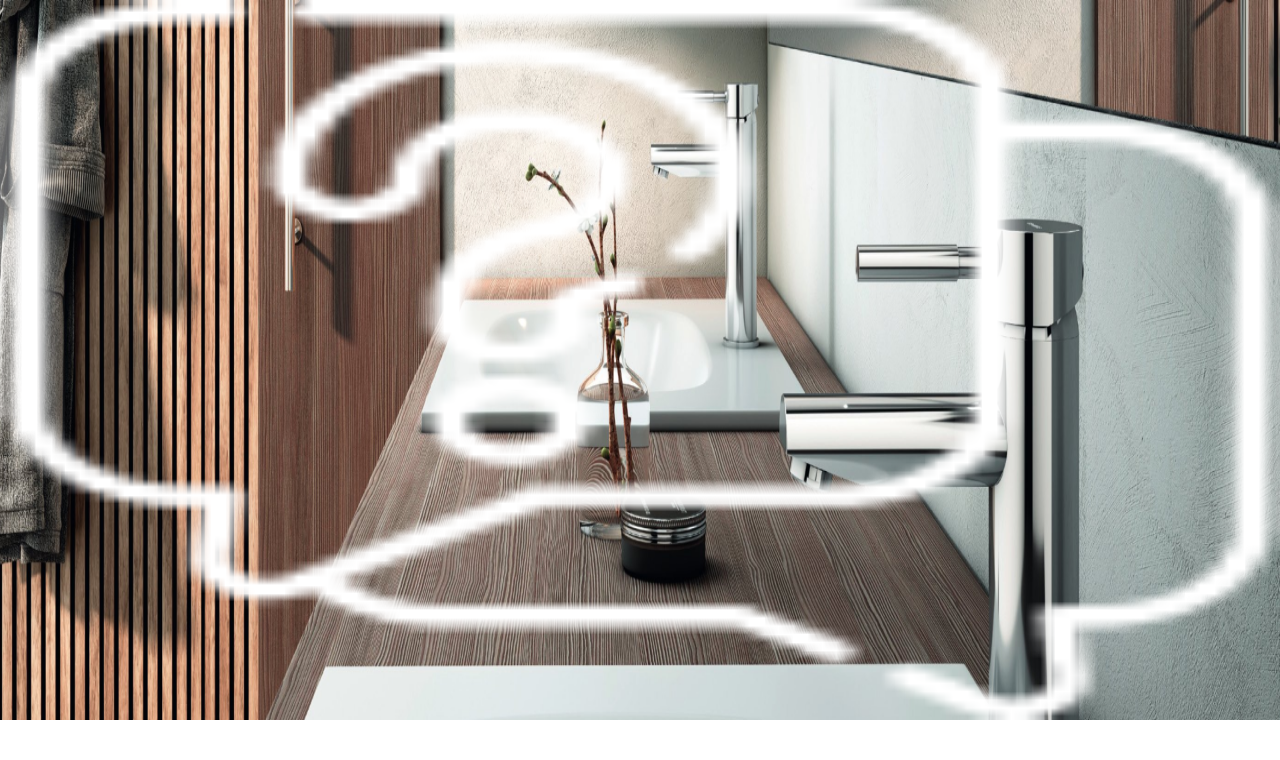

--- FILE ---
content_type: text/html; charset=utf-8
request_url: https://genebre.kz/catalog?category=aksessuary-dlya-vannoy-komnaty
body_size: 161778
content:
<!DOCTYPE html><html lang="ru-KZ"><head><meta charSet="utf-8"/><meta name="viewport" content="width=device-width, initial-scale=1"/><link rel="preload" as="image" href="/newYear.svg"/><link rel="preload" as="image" href="/img/carousel-1.png"/><link rel="stylesheet" href="/_next/static/css/3abdfcb05a1015dc.css" data-precedence="next"/><link rel="preload" as="script" fetchPriority="low" href="/_next/static/chunks/webpack-c2d373620da8a0a8.js"/><script src="/_next/static/chunks/4bd1b696-11013aed0a7f4275.js" async=""></script><script src="/_next/static/chunks/1517-27aa5a87c58b92ec.js" async=""></script><script src="/_next/static/chunks/main-app-2e5788c1099c469f.js" async=""></script><script src="/_next/static/chunks/814-c3d2c12210fd7f4a.js" async=""></script><script src="/_next/static/chunks/8173-e2aa8603d51c528b.js" async=""></script><script src="/_next/static/chunks/6899-15cf3f3740fe3157.js" async=""></script><script src="/_next/static/chunks/5565-4599ec633287d332.js" async=""></script><script src="/_next/static/chunks/7351-78b82d8b7e292e50.js" async=""></script><script src="/_next/static/chunks/6060-f795924f7b1ad5f1.js" async=""></script><script src="/_next/static/chunks/7349-4ec625e4de2c1964.js" async=""></script><script src="/_next/static/chunks/5041-ff562c59cec2d22d.js" async=""></script><script src="/_next/static/chunks/6239-c5dbb6827ad003db.js" async=""></script><script src="/_next/static/chunks/app/layout-bd4038a1b4844929.js" async=""></script><script src="/_next/static/chunks/0e5ce63c-b51786b3cc2053ac.js" async=""></script><script src="/_next/static/chunks/2265-8953e6ca2d6624d4.js" async=""></script><script src="/_next/static/chunks/9779-c3c28cd47f492279.js" async=""></script><script src="/_next/static/chunks/5949-768dd51a3d2f557f.js" async=""></script><script src="/_next/static/chunks/5243-9245fe67468b62c4.js" async=""></script><script src="/_next/static/chunks/2714-364d58712a3176ed.js" async=""></script><script src="/_next/static/chunks/3660-b7980adc12aae523.js" async=""></script><script src="/_next/static/chunks/2080-b835295fd8fd3512.js" async=""></script><script src="/_next/static/chunks/4810-556839e2fcdc3ed7.js" async=""></script><script src="/_next/static/chunks/9068-baf9996f55eebdf3.js" async=""></script><script src="/_next/static/chunks/app/catalog/page-94b556a4f5af87c3.js" async=""></script><script src="/_next/static/chunks/app/not-found-6d223a71cf148b0d.js" async=""></script><link rel="preload" href="https://www.googletagmanager.com/gtag/js?id=G-FW3KKWGQ66" as="script"/><meta name="next-size-adjust" content=""/><title> | Genebre</title><meta name="description" content="Ознакомьтесь с нашим широким ассортиментом продукции Genebre в этой категории"/><link rel="manifest" href="/favicon/site.webmanifest"/><meta name="keywords" content="смеситель для ресторанов,мусорная корзина,промышленные смесители,интернет магазин сантехники,локтевой смеситель,аварийный душ,аварийный душ для глаз,аварийный фонтан для глаз,аварийный душ с фонтаном для глаз,кухонный смеситель,смеситель для биде,гигиенический душ,гигиенический душ купить,купить фен,фен цена,туалетный держатель,душевой смеситель,купить смеситель,смесители алматы,смеситель цена,смесители астана,магазин сантехники,магазин сантехники астана,смеситель купить алматы,медицинский смеситель,мусорная корзина купить,кран для раковины,магазин сантехники в алматы,смеситель для душа,смеситель с душем,смеситель для кухни,смеситель для раковины,дозатор для мыла,диспенсер для мыла,купить фен для волос,сушилка для рук в алматы,сушилка для рук,диспенсер для бумажных полотенец,диспенсер для салфеток,держатель для туалетной бумаги,держатель для полотенец,смеситель в ванную,купить смеситель для ванной"/><meta name="robots" content="index, follow"/><meta name="googlebot" content="index, follow, max-video-preview:-1, max-image-preview:large, max-snippet:-1"/><link rel="canonical" href="https://genebre.kz/catalog?category=aksessuary-dlya-vannoy-komnaty"/><meta property="og:title" content=" | Genebre"/><meta property="og:description" content="Ознакомьтесь с нашим широким ассортиментом продукции Genebre в этой категории"/><meta name="twitter:card" content="summary"/><meta name="twitter:title" content=" | Genebre"/><meta name="twitter:description" content="Ознакомьтесь с нашим широким ассортиментом продукции Genebre в этой категории"/><link rel="icon" href="/favicon/favicon-16x16.png" sizes="16x16" type="image/png"/><link rel="icon" href="/favicon/favicon-32x32.png" sizes="32x32" type="image/png"/><link rel="icon" href="/favicon/favicon.ico" sizes="48x48" type="image/x-icon"/><link rel="apple-touch-icon" href="/favicon/apple-touch-icon.png" sizes="180x180" type="image/png"/><link rel="icon" href="/favicon/android-chrome-192x192.png" sizes="192x192" type="image/png"/><noscript><div><img src="https://mc.yandex.ru/watch/52805524" style="position:absolute;left:-9999px" alt=""/></div></noscript><script src="/_next/static/chunks/polyfills-42372ed130431b0a.js" noModule=""></script></head><body class="__variable_cf82f8 font-geologica min-h-screen flex flex-col max-w-full"><section aria-label="Notifications alt+T" tabindex="-1" aria-live="polite" aria-relevant="additions text" aria-atomic="false"></section><div class="fixed top-0 left-0 right-0 z-50"><header class="w-full"><div class="transition-all duration-300 "><div class="w-full bg-white"><div class="mx-auto flex max-w-7xl items-center justify-between px-4 py-4"><a class="flex items-center flex-shrink-0" href="/"><img alt="Genebre Logo" width="180" height="40" decoding="async" data-nimg="1" class="h-8 w-auto lg:h-10" style="color:transparent;min-width:120px" src="/newYear.svg"/></a><div class="hidden lg:block relative mx-4 flex-1 max-w-xl text-text"><div class="relative w-full"><div class="relative"><input type="text" placeholder="Поиск" class="w-full border border-gray-200 px-4 py-2 focus:border-primary focus:outline-none bg-white pl-4 pr-10" value=""/><div class="absolute right-3 top-1/2 -translate-y-1/2 text-gray-400"></div></div></div></div><div class="flex items-center gap-4 lg:hidden mr-16"><button class="p-2"><svg xmlns="http://www.w3.org/2000/svg" width="24" height="24" viewBox="0 0 24 24" fill="none" stroke="currentColor" stroke-width="2" stroke-linecap="round" stroke-linejoin="round" class="lucide lucide-search h-6 w-6 text-text"><circle cx="11" cy="11" r="8"></circle><path d="m21 21-4.3-4.3"></path></svg></button><a class="flex items-center" href="/cart"><div class="relative" tabindex="0"><svg xmlns="http://www.w3.org/2000/svg" width="24" height="24" viewBox="0 0 24 24" fill="none" stroke="currentColor" stroke-width="2" stroke-linecap="round" stroke-linejoin="round" class="lucide lucide-shopping-cart h-6 w-6 text-primary"><circle cx="8" cy="21" r="1"></circle><circle cx="19" cy="21" r="1"></circle><path d="M2.05 2.05h2l2.66 12.42a2 2 0 0 0 2 1.58h9.78a2 2 0 0 0 1.95-1.57l1.65-7.43H5.12"></path></svg></div></a></div><div class="hidden lg:flex items-center gap-6"><div class="relative bg-primary-fit rounded-full p-2"><a class="flex items-center" href="/cart"><div class="relative" tabindex="0"><svg xmlns="http://www.w3.org/2000/svg" width="24" height="24" viewBox="0 0 24 24" fill="none" stroke="currentColor" stroke-width="2" stroke-linecap="round" stroke-linejoin="round" class="lucide lucide-shopping-cart h-6 w-6 text-white"><circle cx="8" cy="21" r="1"></circle><circle cx="19" cy="21" r="1"></circle><path d="M2.05 2.05h2l2.66 12.42a2 2 0 0 0 2 1.58h9.78a2 2 0 0 0 1.95-1.57l1.65-7.43H5.12"></path></svg></div></a></div></div></div></div><nav class="hidden lg:block w-full bg-gradient-to-r from-primary-light to-primary-deep border-none"><div class="mx-auto max-w-7xl relative"><ul class="flex"><li class="flex-1 relative"><a class="group block px-4 py-4 text-sm font-medium text-white" href="/"><div class="flex items-center justify-center gap-2">ГЛАВНАЯ</div></a></li><li class="flex-1 relative"><a class="group block px-4 py-4 text-sm font-medium text-white" href="/catalog"><div class="flex items-center justify-center gap-2"><svg xmlns="http://www.w3.org/2000/svg" width="24" height="24" viewBox="0 0 24 24" fill="none" stroke="currentColor" stroke-width="2" stroke-linecap="round" stroke-linejoin="round" class="lucide lucide-menu h-4 w-4"><line x1="4" x2="20" y1="12" y2="12"></line><line x1="4" x2="20" y1="6" y2="6"></line><line x1="4" x2="20" y1="18" y2="18"></line></svg>КАТАЛОГ</div></a></li><li class="flex-1 relative"><a class="group block px-4 py-4 text-sm font-medium text-white" href="/faq"><div class="flex items-center justify-center gap-2">ВОПРОС-ОТВЕТ</div></a></li><li class="flex-1 relative"><a class="group block px-4 py-4 text-sm font-medium text-white" href="/about"><div class="flex items-center justify-center gap-2">О КОМПАНИИ</div></a></li><li class="flex-1 relative"><a class="group block px-4 py-4 text-sm font-medium text-white" href="/contacts"><div class="flex items-center justify-center gap-2">КОНТАКТЫ</div></a></li></ul><div class="absolute bottom-0 h-0.5 bg-white"></div></div></nav><div class="lg:hidden"><button class="fixed right-4 top-4 z-30 p-2 bg-primary text-white rounded-full shadow-lg" tabindex="0"><svg xmlns="http://www.w3.org/2000/svg" width="24" height="24" viewBox="0 0 24 24" fill="none" stroke="currentColor" stroke-width="2" stroke-linecap="round" stroke-linejoin="round" class="lucide lucide-menu h-6 w-6"><line x1="4" x2="20" y1="12" y2="12"></line><line x1="4" x2="20" y1="6" y2="6"></line><line x1="4" x2="20" y1="18" y2="18"></line></svg></button></div></div></header></div><div class="h-[125px]"></div><main class="-mr-8 lg:mr-0 max-w-full"><style>#nprogress{pointer-events:none}#nprogress .bar{background:#2563eb;position:fixed;z-index:1600;top: 0;left:0;width:100%;height:3px}#nprogress .peg{display:block;position:absolute;right:0;width:100px;height:100%;box-shadow:0 0 10px #2563eb,0 0 5px #2563eb;opacity:1;-webkit-transform:rotate(3deg) translate(0px,-4px);-ms-transform:rotate(3deg) translate(0px,-4px);transform:rotate(3deg) translate(0px,-4px)}#nprogress .spinner{display:block;position:fixed;z-index:1600;top: 15px;right:15px}#nprogress .spinner-icon{width:18px;height:18px;box-sizing:border-box;border:2px solid transparent;border-top-color:#2563eb;border-left-color:#2563eb;border-radius:50%;-webkit-animation:nprogress-spinner 400ms linear infinite;animation:nprogress-spinner 400ms linear infinite}.nprogress-custom-parent{overflow:hidden;position:relative}.nprogress-custom-parent #nprogress .bar,.nprogress-custom-parent #nprogress .spinner{position:absolute}@-webkit-keyframes nprogress-spinner{0%{-webkit-transform:rotate(0deg)}100%{-webkit-transform:rotate(360deg)}}@keyframes nprogress-spinner{0%{transform:rotate(0deg)}100%{transform:rotate(360deg)}}</style><div class="bg-white text-text lg:mt-0 -mt-14"><div class="container mx-auto px-4 py-8 max-w-7xl"><nav class="flex items-center space-x-2 text-sm py-4 ml-4"><a class="hover:text-primary transition-colors text-text-gray-500" href="/">Главная</a><svg xmlns="http://www.w3.org/2000/svg" width="24" height="24" viewBox="0 0 24 24" fill="none" stroke="currentColor" stroke-width="2" stroke-linecap="round" stroke-linejoin="round" class="lucide lucide-chevron-right w-4 h-4 text-gray"><path d="m9 18 6-6-6-6"></path></svg><a class="hover:text-primary transition-colors text-text-gray-500" href="/catalog">Каталог</a><svg xmlns="http://www.w3.org/2000/svg" width="24" height="24" viewBox="0 0 24 24" fill="none" stroke="currentColor" stroke-width="2" stroke-linecap="round" stroke-linejoin="round" class="lucide lucide-chevron-right w-4 h-4 text-gray"><path d="m9 18 6-6-6-6"></path></svg><a class="hover:text-primary transition-colors text-text-gray" href="/catalog?category=aksessuary-dlya-vannoy-komnaty">Аксессуары для ванной комнаты</a></nav><div class="lg:hidden mb-4"><button class="whitespace-nowrap text-sm font-medium focus-visible:outline-none focus-visible:ring-1 focus-visible:ring-ring disabled:pointer-events-none disabled:opacity-50 [&amp;_svg]:pointer-events-none [&amp;_svg]:size-4 [&amp;_svg]:shrink-0 shadow h-9 px-4 py-2 flex items-center justify-center rounded-none gap-2 w-full bg-primary text-white hover:bg-primary-dark transition-all duration-300"><svg xmlns="http://www.w3.org/2000/svg" width="24" height="24" viewBox="0 0 24 24" fill="none" stroke="currentColor" stroke-width="2" stroke-linecap="round" stroke-linejoin="round" class="lucide lucide-layout-list h-5 w-5"><rect width="7" height="7" x="3" y="3" rx="1"></rect><rect width="7" height="7" x="3" y="14" rx="1"></rect><path d="M14 4h7"></path><path d="M14 9h7"></path><path d="M14 15h7"></path><path d="M14 20h7"></path></svg><span>Каталог</span></button></div><div class="min-h-screen relative"><button class="inline-flex items-center justify-center gap-2 whitespace-nowrap text-sm font-medium transition-colors focus-visible:outline-none focus-visible:ring-1 focus-visible:ring-ring disabled:pointer-events-none disabled:opacity-50 [&amp;_svg]:pointer-events-none [&amp;_svg]:size-4 [&amp;_svg]:shrink-0 border border-input hover:text-accent-foreground fixed bottom-32 right-6 lg:hidden z-50 rounded-full w-12 h-12 p-0 shadow-lg bg-white hover:bg-gray-50"><svg xmlns="http://www.w3.org/2000/svg" width="24" height="24" viewBox="0 0 24 24" fill="none" stroke="currentColor" stroke-width="2" stroke-linecap="round" stroke-linejoin="round" class="lucide lucide-filter h-5 w-5"><polygon points="22 3 2 3 10 12.46 10 19 14 21 14 12.46 22 3"></polygon></svg></button><div class="container mt-8"><div class="flex gap-8"><aside class="hidden lg:block w-64 flex-shrink-0 max-w-full"><div class="w-[42rem] lg:w-64 h-full lg:h-auto bg-white lg:bg-transparent overflow-y-auto"><div class="sticky top-0 bg-white z-10 p-4 lg:hidden flex justify-between items-center border-b"><h2 class="text-xl font-bold">Фильтры</h2><button class="inline-flex items-center justify-center gap-2 whitespace-nowrap rounded-md text-sm font-medium transition-colors focus-visible:outline-none focus-visible:ring-1 focus-visible:ring-ring disabled:pointer-events-none disabled:opacity-50 [&amp;_svg]:pointer-events-none [&amp;_svg]:size-4 [&amp;_svg]:shrink-0 hover:bg-accent hover:text-accent-foreground h-9 w-9 lg:hidden"><svg xmlns="http://www.w3.org/2000/svg" width="24" height="24" viewBox="0 0 24 24" fill="none" stroke="currentColor" stroke-width="2" stroke-linecap="round" stroke-linejoin="round" class="lucide lucide-x h-5 w-5"><path d="M18 6 6 18"></path><path d="m6 6 12 12"></path></svg></button></div><div class="px-4 lg:px-6 space-y-5 border-r-2 border-gray-200"><div class="mb-6 border-none"><h2 class="text-xl font-bold mb-2">ВСЕ КАТЕГОРИИ</h2><div class="border-none" data-orientation="vertical"><div data-state="closed" data-orientation="vertical" class=""><h3 data-orientation="vertical" data-state="closed" class="flex"><button type="button" aria-controls="radix-:R136cr7rmlb:" aria-expanded="false" data-state="closed" data-orientation="vertical" id="radix-:R36cr7rmlb:" class="flex flex-1 items-center py-4 text-sm transition-all gap-2 group leading-none font-medium whitespace-normal break-words text-left" data-radix-collection-item=""><svg width="15" height="15" viewBox="0 0 15 15" fill="none" xmlns="http://www.w3.org/2000/svg" class="h-4 w-4 shrink-0 transition-transform duration-200 group-data-[state=open]:rotate-90 text-black group-data-[state=open]:text-primary-fit"><path d="M6.1584 3.13508C6.35985 2.94621 6.67627 2.95642 6.86514 3.15788L10.6151 7.15788C10.7954 7.3502 10.7954 7.64949 10.6151 7.84182L6.86514 11.8418C6.67627 12.0433 6.35985 12.0535 6.1584 11.8646C5.95694 11.6757 5.94673 11.3593 6.1356 11.1579L9.565 7.49985L6.1356 3.84182C5.94673 3.64036 5.95694 3.32394 6.1584 3.13508Z" fill="currentColor" fill-rule="evenodd" clip-rule="evenodd"></path></svg><a class="flex-1 text-left" href="/catalog?category=smesiteli-dlya-kuhni">Смесители для кухни</a></button></h3><div data-state="closed" id="radix-:R136cr7rmlb:" hidden="" role="region" aria-labelledby="radix-:R36cr7rmlb:" data-orientation="vertical" class="overflow-hidden text-sm transition-all data-[state=closed]:animate-accordion-up data-[state=open]:animate-accordion-down" style="--radix-accordion-content-height:var(--radix-collapsible-content-height);--radix-accordion-content-width:var(--radix-collapsible-content-width)"></div></div><div data-state="closed" data-orientation="vertical" class=""><h3 data-orientation="vertical" data-state="closed" class="flex"><button type="button" aria-controls="radix-:R156cr7rmlb:" aria-expanded="false" data-state="closed" data-orientation="vertical" id="radix-:R56cr7rmlb:" class="flex flex-1 items-center py-4 text-sm transition-all gap-2 group leading-none font-medium whitespace-normal break-words text-left" data-radix-collection-item=""><svg width="15" height="15" viewBox="0 0 15 15" fill="none" xmlns="http://www.w3.org/2000/svg" class="h-4 w-4 shrink-0 transition-transform duration-200 group-data-[state=open]:rotate-90 text-black group-data-[state=open]:text-primary-fit"><path d="M6.1584 3.13508C6.35985 2.94621 6.67627 2.95642 6.86514 3.15788L10.6151 7.15788C10.7954 7.3502 10.7954 7.64949 10.6151 7.84182L6.86514 11.8418C6.67627 12.0433 6.35985 12.0535 6.1584 11.8646C5.95694 11.6757 5.94673 11.3593 6.1356 11.1579L9.565 7.49985L6.1356 3.84182C5.94673 3.64036 5.95694 3.32394 6.1584 3.13508Z" fill="currentColor" fill-rule="evenodd" clip-rule="evenodd"></path></svg><a class="flex-1 text-left" href="/catalog?category=smesiteli-dlya-dusha-i-vannoy">Смесители для душа и ванной</a></button></h3><div data-state="closed" id="radix-:R156cr7rmlb:" hidden="" role="region" aria-labelledby="radix-:R56cr7rmlb:" data-orientation="vertical" class="overflow-hidden text-sm transition-all data-[state=closed]:animate-accordion-up data-[state=open]:animate-accordion-down" style="--radix-accordion-content-height:var(--radix-collapsible-content-height);--radix-accordion-content-width:var(--radix-collapsible-content-width)"></div></div><div data-state="closed" data-orientation="vertical" class=""><h3 data-orientation="vertical" data-state="closed" class="flex"><button type="button" aria-controls="radix-:R176cr7rmlb:" aria-expanded="false" data-state="closed" data-orientation="vertical" id="radix-:R76cr7rmlb:" class="flex flex-1 items-center py-4 text-sm transition-all gap-2 group leading-none font-medium whitespace-normal break-words text-left" data-radix-collection-item=""><svg width="15" height="15" viewBox="0 0 15 15" fill="none" xmlns="http://www.w3.org/2000/svg" class="h-4 w-4 shrink-0 transition-transform duration-200 group-data-[state=open]:rotate-90 text-black group-data-[state=open]:text-primary-fit"><path d="M6.1584 3.13508C6.35985 2.94621 6.67627 2.95642 6.86514 3.15788L10.6151 7.15788C10.7954 7.3502 10.7954 7.64949 10.6151 7.84182L6.86514 11.8418C6.67627 12.0433 6.35985 12.0535 6.1584 11.8646C5.95694 11.6757 5.94673 11.3593 6.1356 11.1579L9.565 7.49985L6.1356 3.84182C5.94673 3.64036 5.95694 3.32394 6.1584 3.13508Z" fill="currentColor" fill-rule="evenodd" clip-rule="evenodd"></path></svg><a class="flex-1 text-left" href="/catalog?category=smesiteli-dlya-rakoviny">Смесители для раковины</a></button></h3><div data-state="closed" id="radix-:R176cr7rmlb:" hidden="" role="region" aria-labelledby="radix-:R76cr7rmlb:" data-orientation="vertical" class="overflow-hidden text-sm transition-all data-[state=closed]:animate-accordion-up data-[state=open]:animate-accordion-down" style="--radix-accordion-content-height:var(--radix-collapsible-content-height);--radix-accordion-content-width:var(--radix-collapsible-content-width)"></div></div><div data-state="closed" data-orientation="vertical" class=""><h3 data-orientation="vertical" data-state="closed" class="flex"><button type="button" aria-controls="radix-:R196cr7rmlb:" aria-expanded="false" data-state="closed" data-orientation="vertical" id="radix-:R96cr7rmlb:" class="flex flex-1 items-center py-4 text-sm transition-all gap-2 group leading-none font-medium whitespace-normal break-words text-left" data-radix-collection-item=""><svg width="15" height="15" viewBox="0 0 15 15" fill="none" xmlns="http://www.w3.org/2000/svg" class="h-4 w-4 shrink-0 transition-transform duration-200 group-data-[state=open]:rotate-90 text-black group-data-[state=open]:text-primary-fit"><path d="M6.1584 3.13508C6.35985 2.94621 6.67627 2.95642 6.86514 3.15788L10.6151 7.15788C10.7954 7.3502 10.7954 7.64949 10.6151 7.84182L6.86514 11.8418C6.67627 12.0433 6.35985 12.0535 6.1584 11.8646C5.95694 11.6757 5.94673 11.3593 6.1356 11.1579L9.565 7.49985L6.1356 3.84182C5.94673 3.64036 5.95694 3.32394 6.1584 3.13508Z" fill="currentColor" fill-rule="evenodd" clip-rule="evenodd"></path></svg><a class="flex-1 text-left" href="/catalog?category=gigienicheskiy-dush">Гигиенический душ</a></button></h3><div data-state="closed" id="radix-:R196cr7rmlb:" hidden="" role="region" aria-labelledby="radix-:R96cr7rmlb:" data-orientation="vertical" class="overflow-hidden text-sm transition-all data-[state=closed]:animate-accordion-up data-[state=open]:animate-accordion-down" style="--radix-accordion-content-height:var(--radix-collapsible-content-height);--radix-accordion-content-width:var(--radix-collapsible-content-width)"></div></div><div data-state="closed" data-orientation="vertical" class=""><h3 data-orientation="vertical" data-state="closed" class="flex"><button type="button" aria-controls="radix-:R1b6cr7rmlb:" aria-expanded="false" data-state="closed" data-orientation="vertical" id="radix-:Rb6cr7rmlb:" class="flex flex-1 items-center py-4 text-sm transition-all gap-2 group leading-none font-medium whitespace-normal break-words text-left" data-radix-collection-item=""><svg width="15" height="15" viewBox="0 0 15 15" fill="none" xmlns="http://www.w3.org/2000/svg" class="h-4 w-4 shrink-0 transition-transform duration-200 group-data-[state=open]:rotate-90 text-black group-data-[state=open]:text-primary-fit"><path d="M6.1584 3.13508C6.35985 2.94621 6.67627 2.95642 6.86514 3.15788L10.6151 7.15788C10.7954 7.3502 10.7954 7.64949 10.6151 7.84182L6.86514 11.8418C6.67627 12.0433 6.35985 12.0535 6.1584 11.8646C5.95694 11.6757 5.94673 11.3593 6.1356 11.1579L9.565 7.49985L6.1356 3.84182C5.94673 3.64036 5.95694 3.32394 6.1584 3.13508Z" fill="currentColor" fill-rule="evenodd" clip-rule="evenodd"></path></svg><a class="flex-1 text-left" href="/catalog?category=komplektuyuschie-dlya-dusha-i-vannoy">Комплектующие для душа и ванной</a></button></h3><div data-state="closed" id="radix-:R1b6cr7rmlb:" hidden="" role="region" aria-labelledby="radix-:Rb6cr7rmlb:" data-orientation="vertical" class="overflow-hidden text-sm transition-all data-[state=closed]:animate-accordion-up data-[state=open]:animate-accordion-down" style="--radix-accordion-content-height:var(--radix-collapsible-content-height);--radix-accordion-content-width:var(--radix-collapsible-content-width)"></div></div><div data-state="closed" data-orientation="vertical" class=""><h3 data-orientation="vertical" data-state="closed" class="flex"><button type="button" aria-controls="radix-:R1d6cr7rmlb:" aria-expanded="false" data-state="closed" data-orientation="vertical" id="radix-:Rd6cr7rmlb:" class="flex flex-1 items-center py-4 text-sm transition-all gap-2 group text-primary-fit leading-none font-medium whitespace-normal break-words text-left" data-radix-collection-item=""><svg width="15" height="15" viewBox="0 0 15 15" fill="none" xmlns="http://www.w3.org/2000/svg" class="h-4 w-4 shrink-0 transition-transform duration-200 group-data-[state=open]:rotate-90 text-black group-data-[state=open]:text-primary-fit"><path d="M6.1584 3.13508C6.35985 2.94621 6.67627 2.95642 6.86514 3.15788L10.6151 7.15788C10.7954 7.3502 10.7954 7.64949 10.6151 7.84182L6.86514 11.8418C6.67627 12.0433 6.35985 12.0535 6.1584 11.8646C5.95694 11.6757 5.94673 11.3593 6.1356 11.1579L9.565 7.49985L6.1356 3.84182C5.94673 3.64036 5.95694 3.32394 6.1584 3.13508Z" fill="currentColor" fill-rule="evenodd" clip-rule="evenodd"></path></svg><a class="flex-1 text-left" href="/catalog?category=aksessuary-dlya-vannoy-komnaty">Аксессуары для ванной комнаты</a></button></h3><div data-state="closed" id="radix-:R1d6cr7rmlb:" hidden="" role="region" aria-labelledby="radix-:Rd6cr7rmlb:" data-orientation="vertical" class="overflow-hidden text-sm transition-all data-[state=closed]:animate-accordion-up data-[state=open]:animate-accordion-down" style="--radix-accordion-content-height:var(--radix-collapsible-content-height);--radix-accordion-content-width:var(--radix-collapsible-content-width)"></div></div><div data-state="closed" data-orientation="vertical" class=""><h3 data-orientation="vertical" data-state="closed" class="flex"><button type="button" aria-controls="radix-:R1f6cr7rmlb:" aria-expanded="false" data-state="closed" data-orientation="vertical" id="radix-:Rf6cr7rmlb:" class="flex flex-1 items-center py-4 text-sm transition-all gap-2 group leading-none font-medium whitespace-normal break-words text-left" data-radix-collection-item=""><svg width="15" height="15" viewBox="0 0 15 15" fill="none" xmlns="http://www.w3.org/2000/svg" class="h-4 w-4 shrink-0 transition-transform duration-200 group-data-[state=open]:rotate-90 text-black group-data-[state=open]:text-primary-fit"><path d="M6.1584 3.13508C6.35985 2.94621 6.67627 2.95642 6.86514 3.15788L10.6151 7.15788C10.7954 7.3502 10.7954 7.64949 10.6151 7.84182L6.86514 11.8418C6.67627 12.0433 6.35985 12.0535 6.1584 11.8646C5.95694 11.6757 5.94673 11.3593 6.1356 11.1579L9.565 7.49985L6.1356 3.84182C5.94673 3.64036 5.95694 3.32394 6.1584 3.13508Z" fill="currentColor" fill-rule="evenodd" clip-rule="evenodd"></path></svg><a class="flex-1 text-left" href="/catalog?category=oborudovanie-dlya-obschestvennyh-mest">Оборудование для общественных мест</a></button></h3><div data-state="closed" id="radix-:R1f6cr7rmlb:" hidden="" role="region" aria-labelledby="radix-:Rf6cr7rmlb:" data-orientation="vertical" class="overflow-hidden text-sm transition-all data-[state=closed]:animate-accordion-up data-[state=open]:animate-accordion-down" style="--radix-accordion-content-height:var(--radix-collapsible-content-height);--radix-accordion-content-width:var(--radix-collapsible-content-width)"></div></div><a class=" hover:text-primary-fit text-left block py-1" href="/catalog?category=poruchni">Поручни</a><div data-state="closed" data-orientation="vertical" class=""><h3 data-orientation="vertical" data-state="closed" class="flex"><button type="button" aria-controls="radix-:R1j6cr7rmlb:" aria-expanded="false" data-state="closed" data-orientation="vertical" id="radix-:Rj6cr7rmlb:" class="flex flex-1 items-center py-4 text-sm transition-all gap-2 group leading-none font-medium whitespace-normal break-words text-left" data-radix-collection-item=""><svg width="15" height="15" viewBox="0 0 15 15" fill="none" xmlns="http://www.w3.org/2000/svg" class="h-4 w-4 shrink-0 transition-transform duration-200 group-data-[state=open]:rotate-90 text-black group-data-[state=open]:text-primary-fit"><path d="M6.1584 3.13508C6.35985 2.94621 6.67627 2.95642 6.86514 3.15788L10.6151 7.15788C10.7954 7.3502 10.7954 7.64949 10.6151 7.84182L6.86514 11.8418C6.67627 12.0433 6.35985 12.0535 6.1584 11.8646C5.95694 11.6757 5.94673 11.3593 6.1356 11.1579L9.565 7.49985L6.1356 3.84182C5.94673 3.64036 5.95694 3.32394 6.1584 3.13508Z" fill="currentColor" fill-rule="evenodd" clip-rule="evenodd"></path></svg><a class="flex-1 text-left" href="/catalog?category=antivandal-noe-oborudovanie">Антивандальное оборудование </a></button></h3><div data-state="closed" id="radix-:R1j6cr7rmlb:" hidden="" role="region" aria-labelledby="radix-:Rj6cr7rmlb:" data-orientation="vertical" class="overflow-hidden text-sm transition-all data-[state=closed]:animate-accordion-up data-[state=open]:animate-accordion-down" style="--radix-accordion-content-height:var(--radix-collapsible-content-height);--radix-accordion-content-width:var(--radix-collapsible-content-width)"></div></div><a class=" hover:text-primary-fit text-left block py-1" href="/catalog?category=avariynyy-dush-fontan">Аварийный душ/фонтан</a></div></div><div class="space-y-5"><h3 class="text-lg font-bold lg:block hidden">ФИЛЬТРЫ</h3><div><h4 class="font-medium mb-4">Цвета</h4><div role="radiogroup" aria-required="false" dir="ltr" class="gap-2 flex flex-col space-y-2" tabindex="-1" style="outline:none"></div></div><div><h4 class="font-medium mb-4">Материалы</h4><div role="radiogroup" aria-required="false" dir="ltr" class="gap-2 flex flex-col space-y-2" tabindex="-1" style="outline:none"></div></div><div class="w-full"><h4 class="font-medium mb-4">Цена</h4><div class="space-y-4 w-72 lg:w-full"><span dir="ltr" data-orientation="horizontal" aria-disabled="false" class="relative flex w-full touch-none select-none items-center py-4" style="--radix-slider-thumb-transform:translateX(-50%)"><span data-orientation="horizontal" class="relative h-1.5 w-full grow overflow-hidden rounded-full bg-primary/20"><span data-orientation="horizontal" class="absolute h-full bg-primary" style="left:0%;right:0%"></span></span><span style="transform:var(--radix-slider-thumb-transform);position:absolute;left:calc(0% + 0px)"><span role="slider" aria-valuemin="0" aria-valuemax="2000000" aria-orientation="horizontal" data-orientation="horizontal" tabindex="0" class="block bg-primary-fit h-4 w-4 rounded-full border border-primary/50 shadow transition-colors focus-visible:outline-none focus-visible:ring-1 focus-visible:ring-ring disabled:pointer-events-none disabled:opacity-50" style="display:none" data-radix-collection-item=""></span><input style="display:none"/></span><span style="transform:var(--radix-slider-thumb-transform);position:absolute;left:calc(0% + 0px)"><span role="slider" aria-valuemin="0" aria-valuemax="2000000" aria-orientation="horizontal" data-orientation="horizontal" tabindex="0" class="block bg-primary-fit h-4 w-4 rounded-full border border-primary/50 shadow transition-colors focus-visible:outline-none focus-visible:ring-1 focus-visible:ring-ring disabled:pointer-events-none disabled:opacity-50" style="display:none" data-radix-collection-item=""></span><input style="display:none"/></span></span><div class="flex flex-col sm:flex-row gap-4 sm:gap-2 items-start sm:items-center"><div class="flex items-center flex-column lg:flex-row gap-2 w-full sm:w-auto"><span class="text-xs whitespace-nowrap">от</span><div class="relative flex-1"><input type="text" placeholder="от" class="w-full p-2 pr-6 border border-gray-200 text-xs" value="0"/><span class="absolute right-2 top-1/2 -translate-y-1/2 text-xs text-gray-500">₸</span></div></div><div class="flex items-center gap-2 w-full sm:w-auto"><span class="text-xs whitespace-nowrap">до</span><div class="relative flex-1"><input type="text" placeholder="до" class="w-full p-2 pr-6 border border-gray-200 text-xs" value="2000000"/><span class="absolute right-2 top-1/2 -translate-y-1/2 text-xs text-gray-500">₸</span></div></div></div></div></div><div><div class="space-y-2"></div></div><div><h4 class="font-medium mb-4">Акция</h4><div class="flex items-center space-x-2"><button type="button" role="checkbox" aria-checked="false" data-state="unchecked" value="on" class="peer h-4 w-4 shrink-0 border border-primary shadow focus-visible:outline-none focus-visible:ring-1 focus-visible:ring-ring disabled:cursor-not-allowed disabled:opacity-50 data-[state=checked]:bg-primary data-[state=checked]:text-primary-foreground rounded-none" id="discount-filter"></button><input type="checkbox" aria-hidden="true" style="transform:translateX(-100%);position:absolute;pointer-events:none;opacity:0;margin:0" tabindex="-1" value="on"/><label for="discount-filter" class="text-sm font-medium leading-none peer-disabled:cursor-not-allowed peer-disabled:opacity-70">Товары со скидкой</label></div></div></div><div class="flex flex-col gap-4 lg:w-full w-72"><button class="inline-flex items-center justify-center gap-2 whitespace-nowrap text-sm font-medium transition-colors focus-visible:outline-none focus-visible:ring-1 focus-visible:ring-ring disabled:pointer-events-none disabled:opacity-50 [&amp;_svg]:pointer-events-none [&amp;_svg]:size-4 [&amp;_svg]:shrink-0 border border-input shadow-sm hover:bg-accent hover:text-accent-foreground h-9 px-4 py-2 text-text bg-white w-full rounded-none" disabled="">Сбросить фильтры</button></div></div></div></aside><main class="flex-1 min-w-0"><div class="flex justify-between items-center mb-6 flex-wrap gap-4"><h1 class="text-xl sm:text-2xl font-bold">АКСЕССУАРЫ ДЛЯ ВАННОЙ КОМНАТЫ</h1><div class="flex justify-between items-center w-full lg:w-auto lg:justify-end gap-4"><div class="flex gap-2"><button type="button" role="combobox" aria-controls="radix-:Rpkr7rmlb:" aria-expanded="false" aria-autocomplete="none" dir="ltr" data-state="closed" class="flex h-9 items-center justify-between whitespace-nowrap border border-input bg-transparent px-3 py-2 shadow-sm ring-offset-background placeholder:text-muted-foreground focus:outline-none focus:ring-1 focus:ring-ring disabled:cursor-not-allowed disabled:opacity-50 [&amp;&gt;span]:line-clamp-1 w-[80px] lg:w-[120px] rounded-none text-xs lg:text-sm"><span style="pointer-events:none"></span><svg width="15" height="15" viewBox="0 0 15 15" fill="none" xmlns="http://www.w3.org/2000/svg" class="h-4 w-4 opacity-50" aria-hidden="true"><path d="M4.93179 5.43179C4.75605 5.60753 4.75605 5.89245 4.93179 6.06819C5.10753 6.24392 5.39245 6.24392 5.56819 6.06819L7.49999 4.13638L9.43179 6.06819C9.60753 6.24392 9.89245 6.24392 10.0682 6.06819C10.2439 5.89245 10.2439 5.60753 10.0682 5.43179L7.81819 3.18179C7.73379 3.0974 7.61933 3.04999 7.49999 3.04999C7.38064 3.04999 7.26618 3.0974 7.18179 3.18179L4.93179 5.43179ZM10.0682 9.56819C10.2439 9.39245 10.2439 9.10753 10.0682 8.93179C9.89245 8.75606 9.60753 8.75606 9.43179 8.93179L7.49999 10.8636L5.56819 8.93179C5.39245 8.75606 5.10753 8.75606 4.93179 8.93179C4.75605 9.10753 4.75605 9.39245 4.93179 9.56819L7.18179 11.8182C7.35753 11.9939 7.64245 11.9939 7.81819 11.8182L10.0682 9.56819Z" fill="currentColor" fill-rule="evenodd" clip-rule="evenodd"></path></svg></button><select aria-hidden="true" tabindex="-1" style="position:absolute;border:0;width:1px;height:1px;padding:0;margin:-1px;overflow:hidden;clip:rect(0, 0, 0, 0);white-space:nowrap;word-wrap:normal"></select><button type="button" role="combobox" aria-controls="radix-:R19kr7rmlb:" aria-expanded="false" aria-autocomplete="none" dir="ltr" data-state="closed" class="flex h-9 items-center justify-between whitespace-nowrap border border-input bg-transparent px-3 py-2 shadow-sm ring-offset-background placeholder:text-muted-foreground focus:outline-none focus:ring-1 focus:ring-ring disabled:cursor-not-allowed disabled:opacity-50 [&amp;&gt;span]:line-clamp-1 w-[120px] lg:w-[180px] rounded-none text-xs lg:text-sm"><span style="pointer-events:none"></span><svg width="15" height="15" viewBox="0 0 15 15" fill="none" xmlns="http://www.w3.org/2000/svg" class="h-4 w-4 opacity-50" aria-hidden="true"><path d="M4.93179 5.43179C4.75605 5.60753 4.75605 5.89245 4.93179 6.06819C5.10753 6.24392 5.39245 6.24392 5.56819 6.06819L7.49999 4.13638L9.43179 6.06819C9.60753 6.24392 9.89245 6.24392 10.0682 6.06819C10.2439 5.89245 10.2439 5.60753 10.0682 5.43179L7.81819 3.18179C7.73379 3.0974 7.61933 3.04999 7.49999 3.04999C7.38064 3.04999 7.26618 3.0974 7.18179 3.18179L4.93179 5.43179ZM10.0682 9.56819C10.2439 9.39245 10.2439 9.10753 10.0682 8.93179C9.89245 8.75606 9.60753 8.75606 9.43179 8.93179L7.49999 10.8636L5.56819 8.93179C5.39245 8.75606 5.10753 8.75606 4.93179 8.93179C4.75605 9.10753 4.75605 9.39245 4.93179 9.56819L7.18179 11.8182C7.35753 11.9939 7.64245 11.9939 7.81819 11.8182L10.0682 9.56819Z" fill="currentColor" fill-rule="evenodd" clip-rule="evenodd"></path></svg></button><select aria-hidden="true" tabindex="-1" style="position:absolute;border:0;width:1px;height:1px;padding:0;margin:-1px;overflow:hidden;clip:rect(0, 0, 0, 0);white-space:nowrap;word-wrap:normal"></select></div></div></div><div class="relative grid grid-cols-2 md:grid-cols-3 lg:grid-cols-3 gap-3 sm:gap-6 mb-8 min-h-[600px]"></div></main></div></div></div></div><div class="relative" style="padding:8rem 0;display:flex;align-items:center;justify-content:flex-end;max-width:80rem;margin-left:auto"><section class="overflow-hidden bg-gradient-to-r from-primary-light to-primary-deep" style="position:relative;border-top-left-radius:4rem;border-bottom-left-radius:4rem;width:100%"><div class="relative mx-auto max-w-7xl transition-all duration-300 py-8 px-4 sm:py-12 sm:px-6 lg:py-16 lg:pl-24 lg:pr-96"><h2 class="text-white text-xl sm:text-2xl lg:text-3xl font-bold mb-4 lg:mb-6">Аксессуары для ванной комнаты</h2><div class="h-0.5 bg-primary-deep w-full mb-4 lg:mb-6"></div><div class="text-white/90 space-y-3 lg:space-y-4"><div><p>Наш интернет магазин представляет Вам продукцию компании Genebre, которая имеет широкий изделий, прошедших сертификацию. Так же мы рады представить Вам продукцию бренда Genwec, которая включает в себя огромный выбор высококачественной сантехники и аксессуаров для ванной комнаты и общественных мест. В том числе специализированные смесители, сушилки для рук, диспенсеры, биде и прочая сантехника без которой не обойтись в любом заведении или в ванной комнате. Отличительной чертой бренда, является качественное исполнение продукта, стиль в исполнении дизайна и продуманное проектирование сантехники. Испанские смесители Genebre отличаются своей износостойкостью и безотказной работой.<br><br>Сильной чертой испанской фирмы является технологическая точность при изготовлении продукта, а также отличные исходные материалы европейского качества. Благодаря которым можно без затруднений, снабдить систему водоснабжения и отопления, вне зависимости от сложности и предпочтения конечного результата. Компания Genebre готова представить Вам свою высококачественную продукцию за приемлемую цену на рынке Республики Казахстан. Мы горды за то, что наш магазин сантехники может предложить Вам данную продукцию!</p></div></div></div></section></div><section class="relative overflow-hidden" id="contactSectionId"><div class="absolute inset-0 z-0"><img alt="Background" decoding="async" data-nimg="fill" class="object-cover" style="position:absolute;height:100%;width:100%;left:0;top:0;right:0;bottom:0;color:transparent" src="/img/carousel-1.png"/><div class="absolute inset-0 bg-black/50"></div></div><div class="relative z-10 mx-auto max-w-7xl px-4 py-16 lg:py-20"><div class="grid grid-cols-1 lg:grid-cols-2 gap-8 items-center"><div class="text-white"><div class="flex items-center gap-4 mb-6"><div class="w-12 h-12 relative"><img alt="Question icon" loading="lazy" decoding="async" data-nimg="fill" class="object-contain" style="position:absolute;height:100%;width:100%;left:0;top:0;right:0;bottom:0;color:transparent" src="/icons/speech.png"/></div><h2 class="text-3xl lg:text-4xl font-bold">ОСТАЛИСЬ<br/>ВОПРОСЫ?</h2></div><p class="text-white/90">Оставьте свой телефон и наши специалисты свяжутся с вами в ближайшее время</p><div class="left-0 h-0.5 bg-primary w-20 mt-4"></div></div><div><form class="space-y-4" action="#"><div><input type="text" placeholder="Ваше имя" class="w-full px-4 py-3 bg-white text-gray-dark focus:outline-none focus:ring-2 focus:ring-primary" name="name" value=""/></div><div><input type="tel" placeholder="Телефон *" class="w-full px-4 py-3 bg-white text-gray-dark focus:outline-none focus:ring-2 focus:ring-primary" name="phone" value=""/></div><div class="flex items-center gap-2"><input type="checkbox" class="mt-1 w-5 h-5" name="consent" value="false"/><label class="text-sm text-white/90">Даю согласие на<!-- --> <a class="underline" href="/agreement">обработку моих персональных данных</a></label></div><button type="submit" class="border-2 border-white text-white px-8 py-3 hover:bg-white hover:text-gray-dark transition-colors disabled:opacity-50" tabindex="0">ОТПРАВИТЬ</button></form></div></div></div></section></div><a href="https://wa.me/+77777474494?text=%D0%97%D0%B4%D1%80%D0%B0%D0%B2%D1%81%D1%82%D0%B2%D1%83%D0%B9%D1%82%D0%B5%20%D1%83%20%D0%BC%D0%B5%D0%BD%D1%8F%20%D0%B2%D0%BE%D0%BF%D1%80%D0%BE%D1%81" target="_blank" rel="noopener noreferrer" class="fixed bottom-12 right-6 z-50 inline-block transition-transform hover:scale-105 hover:shadow-lg rounded-full"><img alt="WhatsApp Contact Button" loading="lazy" width="56" height="56" decoding="async" data-nimg="1" class="size-12" style="color:transparent" src="/icons/whatsapp-mob.webp"/></a></main><footer class="bg-gray-dark py-12"><div class="container mx-auto px-4 max-w-7xl"><div class="grid grid-cols-1 md:grid-cols-2 lg:grid-cols-4 gap-8"><div class="space-y-4"><div class="flex flex-col items-start mb-4"><p class="text-gray">© 2025 Магазин сантехники и аксессуаров Genebre | Genwec производства Испании</p><a class="text-gray hover:text-white transition-colors" href="/"></a></div><a class="text-white hover:text-white transition-colors" href="/agreement">Пользовательское соглашение</a><div class="pt-4 space-y-4"><div class="flex items-center gap-2 text-gray"><img alt="Phone icon" loading="lazy" width="20" height="20" decoding="async" data-nimg="1" class="object-contain text-gray filter grayscale" style="color:transparent" src="/icons/callIcon.png"/><p class="text-white">+7 (727) 310 00 21</p></div><div class="flex items-center gap-2 text-gray"><svg xmlns="http://www.w3.org/2000/svg" width="20" height="20" viewBox="0 0 24 24" fill="none" stroke="gray" stroke-width="2" stroke-linecap="round" stroke-linejoin="round" class="lucide lucide-mail-open text-gray filter grayscale"><path d="M21.2 8.4c.5.38.8.97.8 1.6v10a2 2 0 0 1-2 2H4a2 2 0 0 1-2-2V10a2 2 0 0 1 .8-1.6l8-6a2 2 0 0 1 2.4 0l8 6Z"></path><path d="m22 10-8.97 5.7a1.94 1.94 0 0 1-2.06 0L2 10"></path></svg><p class="text-white">info@genebre.kz</p></div></div><div class="flex items-center gap-4 pt-4"><a target="_blank" rel="noopener noreferrer" class="text-white hover:text-white transition-colors" href="https://instagram.com/genebre.kz"><svg xmlns="http://www.w3.org/2000/svg" width="24" height="24" viewBox="0 0 24 24" fill="currentColor"><path d="M12 2.163c3.204 0 3.584.012 4.85.07 3.252.148 4.771 1.691 4.919 4.919.058 1.265.069 1.645.069 4.849 0 3.205-.012 3.584-.069 4.849-.149 3.225-1.664 4.771-4.919 4.919-1.266.058-1.644.07-4.85.07-3.204 0-3.584-.012-4.849-.07-3.26-.149-4.771-1.699-4.919-4.92-.058-1.265-.07-1.644-.07-4.849 0-3.204.013-3.583.07-4.849.149-3.227 1.664-4.771 4.919-4.919 1.266-.057 1.645-.069 4.849-.069zm0-2.163c-3.259 0-3.667.014-4.947.072-4.358.2-6.78 2.618-6.98 6.98-.059 1.281-.073 1.689-.073 4.948 0 3.259.014 3.668.072 4.948.2 4.358 2.618 6.78 6.98 6.98 1.281.058 1.689.072 4.948.072 3.259 0 3.668-.014 4.948-.072 4.354-.2 6.782-2.618 6.979-6.98.059-1.28.073-1.689.073-4.948 0-3.259-.014-3.667-.072-4.947-.196-4.354-2.617-6.78-6.979-6.98-1.281-.059-1.69-.073-4.949-.073zm0 5.838c-3.403 0-6.162 2.759-6.162 6.162s2.759 6.163 6.162 6.163 6.162-2.759 6.162-6.163c0-3.403-2.759-6.162-6.162-6.162zm0 10.162c-2.209 0-4-1.79-4-4 0-2.209 1.791-4 4-4s4 1.791 4 4c0 2.21-1.791 4-4 4zm6.406-11.845c-.796 0-1.441.645-1.441 1.44s.645 1.44 1.441 1.44c.795 0 1.439-.645 1.439-1.44s-.644-1.44-1.439-1.44z"></path></svg></a><a target="_blank" rel="noopener noreferrer" class="text-white hover:text-white transition-colors" href="https://facebook.com/genebre.kz"><svg xmlns="http://www.w3.org/2000/svg" width="24" height="24" viewBox="0 0 24 24" fill="currentColor"><path d="M24 12.073c0-6.627-5.373-12-12-12s-12 5.373-12 12c0 5.99 4.388 10.954 10.125 11.854v-8.385H7.078v-3.47h3.047V9.43c0-3.007 1.792-4.669 4.533-4.669 1.312 0 2.686.235 2.686.235v2.953H15.83c-1.491 0-1.956.925-1.956 1.874v2.25h3.328l-.532 3.47h-2.796v8.385C19.612 23.027 24 18.062 24 12.073z"></path></svg></a><p class="text-gray">|</p><img alt="Visa" loading="lazy" width="80" height="18" decoding="async" data-nimg="1" class="object-contain" style="color:transparent" src="/img/visa.png"/></div></div><div class="space-y-4"><h3 class="text-white font-medium text-lg">НАВИГАЦИЯ</h3><ul class="space-y-2"><li><a class="text-white hover:text-primary-fit transition-colors" href="/">Главная</a></li><li><a class="text-white hover:text-primary-fit transition-colors" href="/catalog">Каталог</a></li><li><a class="text-white hover:text-primary-fit transition-colors" href="/faq">Вопрос-ответ</a></li><li><a class="text-white hover:text-primary-fit transition-colors" href="/about">О компании</a></li><li><a class="text-white hover:text-primary-fit transition-colors" href="/contacts">Контакты</a></li></ul></div><div class="space-y-4"><h3 class="text-white font-medium text-lg">ПРОДУКЦИЯ</h3><ul class="space-y-2"><li><a class="text-white hover:text-primary-fit transition-colors" href="/catalog?category=smesiteli-dlya-kuhni">Смесители для кухни</a></li><li><a class="text-white hover:text-primary-fit transition-colors" href="/catalog?category=smesiteli-dlya-dusha-i-vannoy">Смесители для душа и ванной</a></li><li><a class="text-white hover:text-primary-fit transition-colors" href="/catalog?category=poruchni">Поручни</a></li><li><a class="text-white hover:text-primary-fit transition-colors" href="/catalog?category=smesiteli-dlya-rakoviny">Смесители для раковины</a></li><li><a class="text-white hover:text-primary-fit transition-colors" href="/catalog?category=gigienicheskiy-dush">Гигиенический душ</a></li><li><a class="text-white hover:text-primary-fit transition-colors" href="/catalog?category=avariynyy-dush-fontan">Аварийный душ/фонтан</a></li><li><a class="text-white hover:text-primary-fit transition-colors" href="/catalog?category=aksessuary-dlya-vannoy-komnaty">Аксессуары для ванной комнаты</a></li><li><a class="text-white hover:text-primary-fit transition-colors" href="/catalog?category=oborudovanie-dlya-obschestvennyh-mest">Оборудование для общественных мест</a></li><li><a class="text-white hover:text-primary-fit transition-colors" href="/catalog?category=komplektuyuschie-dlya-dusha-i-vannoy">Комплектующие для душа и ванной</a></li><li><a class="text-white hover:text-primary-fit transition-colors" href="/catalog?category=antivandal-noe-oborudovanie">Антивандальное оборудование </a></li></ul></div><div class="space-y-4"><h3 class="text-white font-medium text-lg">О КОМПАНИИ</h3><ul class="space-y-2"><li><a class="text-white hover:text-primary-fit transition-colors" href="/about">О компании</a></li><li><a class="text-white hover:text-primary-fit transition-colors" href="/shipping">Условия доставки</a></li><li><a class="text-white hover:text-primary-fit transition-colors" href="/payment">Условия оплаты</a></li><li><a class="text-white hover:text-primary-fit transition-colors" href="/catalog/feny">Фены</a></li><li><a class="text-white hover:text-primary-fit transition-colors" href="/catalog/urny">Урны</a></li><li><a class="text-white hover:text-primary-fit transition-colors" href="/catalog/dozatory-dlya-myla">Дозаторы для мыла</a></li></ul></div></div></div></footer><script src="/_next/static/chunks/webpack-c2d373620da8a0a8.js" async=""></script><script>(self.__next_f=self.__next_f||[]).push([0])</script><script>self.__next_f.push([1,"1:\"$Sreact.fragment\"\n3:I[15244,[],\"\"]\n4:I[43866,[],\"\"]\n6:I[86213,[],\"OutletBoundary\"]\n8:I[86213,[],\"MetadataBoundary\"]\na:I[86213,[],\"ViewportBoundary\"]\nc:I[34835,[],\"\"]\n:HL[\"/_next/static/media/f3fb4235d30510d6-s.p.woff2\",\"font\",{\"crossOrigin\":\"\",\"type\":\"font/woff2\"}]\n:HL[\"/_next/static/css/3abdfcb05a1015dc.css\",\"style\"]\n0:{\"P\":null,\"b\":\"tJaaw8g0NYIMOQ1gOKT7j\",\"p\":\"\",\"c\":[\"\",\"catalog?category=aksessuary-dlya-vannoy-komnaty\"],\"i\":false,\"f\":[[[\"\",{\"children\":[\"catalog\",{\"children\":[\"__PAGE__?{\\\"category\\\":\\\"aksessuary-dlya-vannoy-komnaty\\\"}\",{}]}]},\"$undefined\",\"$undefined\",true],[\"\",[\"$\",\"$1\",\"c\",{\"children\":[[[\"$\",\"link\",\"0\",{\"rel\":\"stylesheet\",\"href\":\"/_next/static/css/3abdfcb05a1015dc.css\",\"precedence\":\"next\",\"crossOrigin\":\"$undefined\",\"nonce\":\"$undefined\"}]],\"$L2\"]}],{\"children\":[\"catalog\",[\"$\",\"$1\",\"c\",{\"children\":[null,[\"$\",\"$L3\",null,{\"parallelRouterKey\":\"children\",\"segmentPath\":[\"children\",\"catalog\",\"children\"],\"error\":\"$undefined\",\"errorStyles\":\"$undefined\",\"errorScripts\":\"$undefined\",\"template\":[\"$\",\"$L4\",null,{}],\"templateStyles\":\"$undefined\",\"templateScripts\":\"$undefined\",\"notFound\":\"$undefined\",\"forbidden\":\"$undefined\",\"unauthorized\":\"$undefined\"}]]}],{\"children\":[\"__PAGE__\",[\"$\",\"$1\",\"c\",{\"children\":[\"$L5\",null,[\"$\",\"$L6\",null,{\"children\":\"$L7\"}]]}],{},null,false]},null,false]},null,false],[\"$\",\"$1\",\"h\",{\"children\":[null,[\"$\",\"$1\",\"_S13-Yxh8eFkOqqRGDvn4\",{\"children\":[[\"$\",\"$L8\",null,{\"children\":\"$L9\"}],[\"$\",\"$La\",null,{\"children\":\"$Lb\"}],[\"$\",\"meta\",null,{\"name\":\"next-size-adjust\",\"content\":\"\"}]]}]]}],false]],\"m\":\"$undefined\",\"G\":[\"$c\",\"$undefined\"],\"s\":false,\"S\":false}\nb:[[\"$\",\"meta\",\"0\",{\"name\":\"viewport\",\"content\":\"width=device-width, initial-scale=1\"}]]\n"])</script><script>self.__next_f.push([1,"9:[[\"$\",\"meta\",\"0\",{\"charSet\":\"utf-8\"}],[\"$\",\"title\",\"1\",{\"children\":\" | Genebre\"}],[\"$\",\"meta\",\"2\",{\"name\":\"description\",\"content\":\"Ознакомьтесь с нашим широким ассортиментом продукции Genebre в этой категории\"}],[\"$\",\"link\",\"3\",{\"rel\":\"manifest\",\"href\":\"/favicon/site.webmanifest\",\"crossOrigin\":\"$undefined\"}],[\"$\",\"meta\",\"4\",{\"name\":\"keywords\",\"content\":\"смеситель для ресторанов,мусорная корзина,промышленные смесители,интернет магазин сантехники,локтевой смеситель,аварийный душ,аварийный душ для глаз,аварийный фонтан для глаз,аварийный душ с фонтаном для глаз,кухонный смеситель,смеситель для биде,гигиенический душ,гигиенический душ купить,купить фен,фен цена,туалетный держатель,душевой смеситель,купить смеситель,смесители алматы,смеситель цена,смесители астана,магазин сантехники,магазин сантехники астана,смеситель купить алматы,медицинский смеситель,мусорная корзина купить,кран для раковины,магазин сантехники в алматы,смеситель для душа,смеситель с душем,смеситель для кухни,смеситель для раковины,дозатор для мыла,диспенсер для мыла,купить фен для волос,сушилка для рук в алматы,сушилка для рук,диспенсер для бумажных полотенец,диспенсер для салфеток,держатель для туалетной бумаги,держатель для полотенец,смеситель в ванную,купить смеситель для ванной\"}],[\"$\",\"meta\",\"5\",{\"name\":\"robots\",\"content\":\"index, follow\"}],[\"$\",\"meta\",\"6\",{\"name\":\"googlebot\",\"content\":\"index, follow, max-video-preview:-1, max-image-preview:large, max-snippet:-1\"}],[\"$\",\"link\",\"7\",{\"rel\":\"canonical\",\"href\":\"https://genebre.kz/catalog?category=aksessuary-dlya-vannoy-komnaty\"}],[\"$\",\"meta\",\"8\",{\"property\":\"og:title\",\"content\":\" | Genebre\"}],[\"$\",\"meta\",\"9\",{\"property\":\"og:description\",\"content\":\"Ознакомьтесь с нашим широким ассортиментом продукции Genebre в этой категории\"}],[\"$\",\"meta\",\"10\",{\"name\":\"twitter:card\",\"content\":\"summary\"}],[\"$\",\"meta\",\"11\",{\"name\":\"twitter:title\",\"content\":\" | Genebre\"}],[\"$\",\"meta\",\"12\",{\"name\":\"twitter:description\",\"content\":\"Ознакомьтесь с нашим широким ассортиментом продукции Genebre в этой категории\"}],[\"$\",\"link\",\"13\",{\"rel\":\"icon\",\"href\":\"/favicon/favicon-16x16.png\",\"sizes\":\"16x16\",\"type\":\"image/png\"}],[\"$\",\"link\",\"14\",{\"rel\":\"icon\",\"href\":\"/favicon/favicon-32x32.png\",\"sizes\":\"32x32\",\"type\":\"image/png\"}],[\"$\",\"link\",\"15\",{\"rel\":\"icon\",\"href\":\"/favicon/favicon.ico\",\"sizes\":\"48x48\",\"type\":\"image/x-icon\"}],[\"$\",\"link\",\"16\",{\"rel\":\"apple-touch-icon\",\"href\":\"/favicon/apple-touch-icon.png\",\"sizes\":\"180x180\",\"type\":\"image/png\"}],[\"$\",\"link\",\"17\",{\"rel\":\"icon\",\"href\":\"/favicon/android-chrome-192x192.png\",\"sizes\":\"192x192\",\"type\":\"image/png\"}]]\n"])</script><script>self.__next_f.push([1,"7:null\n"])</script><script>self.__next_f.push([1,"d:I[53704,[\"814\",\"static/chunks/814-c3d2c12210fd7f4a.js\",\"8173\",\"static/chunks/8173-e2aa8603d51c528b.js\",\"6899\",\"static/chunks/6899-15cf3f3740fe3157.js\",\"5565\",\"static/chunks/5565-4599ec633287d332.js\",\"7351\",\"static/chunks/7351-78b82d8b7e292e50.js\",\"6060\",\"static/chunks/6060-f795924f7b1ad5f1.js\",\"7349\",\"static/chunks/7349-4ec625e4de2c1964.js\",\"5041\",\"static/chunks/5041-ff562c59cec2d22d.js\",\"6239\",\"static/chunks/6239-c5dbb6827ad003db.js\",\"7177\",\"static/chunks/app/layout-bd4038a1b4844929.js\"],\"\"]\ne:I[2019,[\"814\",\"static/chunks/814-c3d2c12210fd7f4a.js\",\"8173\",\"static/chunks/8173-e2aa8603d51c528b.js\",\"6899\",\"static/chunks/6899-15cf3f3740fe3157.js\",\"5565\",\"static/chunks/5565-4599ec633287d332.js\",\"7351\",\"static/chunks/7351-78b82d8b7e292e50.js\",\"6060\",\"static/chunks/6060-f795924f7b1ad5f1.js\",\"7349\",\"static/chunks/7349-4ec625e4de2c1964.js\",\"5041\",\"static/chunks/5041-ff562c59cec2d22d.js\",\"6239\",\"static/chunks/6239-c5dbb6827ad003db.js\",\"7177\",\"static/chunks/app/layout-bd4038a1b4844929.js\"],\"Providers\"]\n2:[\"$\",\"html\",null,{\"lang\":\"ru-KZ\",\"children\":[[\"$\",\"head\",null,{\"children\":[[\"$\",\"$Ld\",null,{\"id\":\"yandex-metrika\",\"strategy\":\"afterInteractive\",\"children\":\"\\n                    (function(m,e,t,r,i,k,a){m[i]=m[i]||function(){(m[i].a=m[i].a||[]).push(arguments)};\\n                    m[i].l=1*new Date();\\n                    for (var j = 0; j \u003c document.scripts.length; j++) {if (document.scripts[j].src === r) { return; }}\\n                    k=e.createElement(t),a=e.getElementsByTagName(t)[0],k.async=1,k.src=r,a.parentNode.insertBefore(k,a)})\\n                    (window, document, \\\"script\\\", \\\"https://mc.yandex.ru/metrika/tag.js\\\", \\\"ym\\\");\\n                    ym(52805524, \\\"init\\\", {\\n                        clickmap:true,\\n                        trackLinks:true,\\n                        accurateTrackBounce:true,\\n                        webvisor:true\\n                    });\\n                \"}],[\"$\",\"$Ld\",null,{\"src\":\"https://www.googletagmanager.com/gtag/js?id=G-FW3KKWGQ66\",\"strategy\":\"afterInteractive\"}],[\"$\",\"$Ld"])</script><script>self.__next_f.push([1,"\",null,{\"id\":\"google-analytics\",\"strategy\":\"afterInteractive\",\"children\":\"\\n                    window.dataLayer = window.dataLayer || [];\\n                    function gtag(){dataLayer.push(arguments);}\\n                    gtag('js', new Date());\\n                    gtag('config', 'G-FW3KKWGQ66');\\n                \"}],[\"$\",\"noscript\",null,{\"children\":[\"$\",\"div\",null,{\"children\":[\"$\",\"img\",null,{\"src\":\"https://mc.yandex.ru/watch/52805524\",\"style\":{\"position\":\"absolute\",\"left\":\"-9999px\"},\"alt\":\"\"}]}]}]]}],[\"$\",\"body\",null,{\"className\":\"__variable_cf82f8 font-geologica min-h-screen flex flex-col max-w-full\",\"suppressHydrationWarning\":true,\"children\":[\"$\",\"$Le\",null,{\"session\":null,\"children\":\"$Lf\"}]}]]}]\n"])</script><script>self.__next_f.push([1,"10:I[6971,[\"5105\",\"static/chunks/0e5ce63c-b51786b3cc2053ac.js\",\"814\",\"static/chunks/814-c3d2c12210fd7f4a.js\",\"8173\",\"static/chunks/8173-e2aa8603d51c528b.js\",\"6899\",\"static/chunks/6899-15cf3f3740fe3157.js\",\"2265\",\"static/chunks/2265-8953e6ca2d6624d4.js\",\"9779\",\"static/chunks/9779-c3c28cd47f492279.js\",\"5565\",\"static/chunks/5565-4599ec633287d332.js\",\"5949\",\"static/chunks/5949-768dd51a3d2f557f.js\",\"5243\",\"static/chunks/5243-9245fe67468b62c4.js\",\"2714\",\"static/chunks/2714-364d58712a3176ed.js\",\"3660\",\"static/chunks/3660-b7980adc12aae523.js\",\"2080\",\"static/chunks/2080-b835295fd8fd3512.js\",\"4810\",\"static/chunks/4810-556839e2fcdc3ed7.js\",\"9068\",\"static/chunks/9068-baf9996f55eebdf3.js\",\"694\",\"static/chunks/app/catalog/page-94b556a4f5af87c3.js\"],\"default\"]\n11:I[48173,[\"5105\",\"static/chunks/0e5ce63c-b51786b3cc2053ac.js\",\"814\",\"static/chunks/814-c3d2c12210fd7f4a.js\",\"8173\",\"static/chunks/8173-e2aa8603d51c528b.js\",\"6899\",\"static/chunks/6899-15cf3f3740fe3157.js\",\"2265\",\"static/chunks/2265-8953e6ca2d6624d4.js\",\"9779\",\"static/chunks/9779-c3c28cd47f492279.js\",\"5565\",\"static/chunks/5565-4599ec633287d332.js\",\"5949\",\"static/chunks/5949-768dd51a3d2f557f.js\",\"5243\",\"static/chunks/5243-9245fe67468b62c4.js\",\"2714\",\"static/chunks/2714-364d58712a3176ed.js\",\"3660\",\"static/chunks/3660-b7980adc12aae523.js\",\"2080\",\"static/chunks/2080-b835295fd8fd3512.js\",\"4810\",\"static/chunks/4810-556839e2fcdc3ed7.js\",\"9068\",\"static/chunks/9068-baf9996f55eebdf3.js\",\"694\",\"static/chunks/app/catalog/page-94b556a4f5af87c3.js\"],\"\"]\n12:I[72158,[\"5105\",\"static/chunks/0e5ce63c-b51786b3cc2053ac.js\",\"814\",\"static/chunks/814-c3d2c12210fd7f4a.js\",\"8173\",\"static/chunks/8173-e2aa8603d51c528b.js\",\"6899\",\"static/chunks/6899-15cf3f3740fe3157.js\",\"2265\",\"static/chunks/2265-8953e6ca2d6624d4.js\",\"9779\",\"static/chunks/9779-c3c28cd47f492279.js\",\"5565\",\"static/chunks/5565-4599ec633287d332.js\",\"5949\",\"static/chunks/5949-768dd51a3d2f557f.js\",\"5243\",\"static/chunks/5243-9245fe67468b62c4.js\",\"2714\",\"static/chunks/2714-364d58712a3176ed.js\",\"3660\",\"static/chunks/3660-b7980adc12aae523.js\","])</script><script>self.__next_f.push([1,"\"2080\",\"static/chunks/2080-b835295fd8fd3512.js\",\"4810\",\"static/chunks/4810-556839e2fcdc3ed7.js\",\"9068\",\"static/chunks/9068-baf9996f55eebdf3.js\",\"694\",\"static/chunks/app/catalog/page-94b556a4f5af87c3.js\"],\"default\"]\n3d:I[62150,[\"5105\",\"static/chunks/0e5ce63c-b51786b3cc2053ac.js\",\"814\",\"static/chunks/814-c3d2c12210fd7f4a.js\",\"8173\",\"static/chunks/8173-e2aa8603d51c528b.js\",\"6899\",\"static/chunks/6899-15cf3f3740fe3157.js\",\"2265\",\"static/chunks/2265-8953e6ca2d6624d4.js\",\"9779\",\"static/chunks/9779-c3c28cd47f492279.js\",\"5565\",\"static/chunks/5565-4599ec633287d332.js\",\"5949\",\"static/chunks/5949-768dd51a3d2f557f.js\",\"5243\",\"static/chunks/5243-9245fe67468b62c4.js\",\"2714\",\"static/chunks/2714-364d58712a3176ed.js\",\"3660\",\"static/chunks/3660-b7980adc12aae523.js\",\"2080\",\"static/chunks/2080-b835295fd8fd3512.js\",\"4810\",\"static/chunks/4810-556839e2fcdc3ed7.js\",\"9068\",\"static/chunks/9068-baf9996f55eebdf3.js\",\"694\",\"static/chunks/app/catalog/page-94b556a4f5af87c3.js\"],\"CatalogClient\"]\n3e:I[60443,[\"5105\",\"static/chunks/0e5ce63c-b51786b3cc2053ac.js\",\"814\",\"static/chunks/814-c3d2c12210fd7f4a.js\",\"8173\",\"static/chunks/8173-e2aa8603d51c528b.js\",\"6899\",\"static/chunks/6899-15cf3f3740fe3157.js\",\"2265\",\"static/chunks/2265-8953e6ca2d6624d4.js\",\"9779\",\"static/chunks/9779-c3c28cd47f492279.js\",\"5565\",\"static/chunks/5565-4599ec633287d332.js\",\"5949\",\"static/chunks/5949-768dd51a3d2f557f.js\",\"5243\",\"static/chunks/5243-9245fe67468b62c4.js\",\"2714\",\"static/chunks/2714-364d58712a3176ed.js\",\"3660\",\"static/chunks/3660-b7980adc12aae523.js\",\"2080\",\"static/chunks/2080-b835295fd8fd3512.js\",\"4810\",\"static/chunks/4810-556839e2fcdc3ed7.js\",\"9068\",\"static/chunks/9068-baf9996f55eebdf3.js\",\"694\",\"static/chunks/app/catalog/page-94b556a4f5af87c3.js\"],\"default\"]\n40:I[11484,[\"5105\",\"static/chunks/0e5ce63c-b51786b3cc2053ac.js\",\"814\",\"static/chunks/814-c3d2c12210fd7f4a.js\",\"8173\",\"static/chunks/8173-e2aa8603d51c528b.js\",\"6899\",\"static/chunks/6899-15cf3f3740fe3157.js\",\"2265\",\"static/chunks/2265-8953e6ca2d6624d4.js\",\"9779\",\"static/chunks/9779-c3c28cd47f492279.js\",\"5565\",\"sta"])</script><script>self.__next_f.push([1,"tic/chunks/5565-4599ec633287d332.js\",\"5949\",\"static/chunks/5949-768dd51a3d2f557f.js\",\"5243\",\"static/chunks/5243-9245fe67468b62c4.js\",\"2714\",\"static/chunks/2714-364d58712a3176ed.js\",\"3660\",\"static/chunks/3660-b7980adc12aae523.js\",\"2080\",\"static/chunks/2080-b835295fd8fd3512.js\",\"4810\",\"static/chunks/4810-556839e2fcdc3ed7.js\",\"9068\",\"static/chunks/9068-baf9996f55eebdf3.js\",\"694\",\"static/chunks/app/catalog/page-94b556a4f5af87c3.js\"],\"default\"]\n13:Te85,"])</script><script>self.__next_f.push([1,"\u003cp\u003e\u003cstrong\u003eКупить смеситель для кухни Genebre – стиль, надежность и удобство\u003c/strong\u003e\u003c/p\u003e\u003cp\u003eИщете идеальный \u003cem\u003eсмеситель для кухни\u003c/em\u003e? Продукция бренда \u003cstrong\u003eGenebre\u003c/strong\u003e – это сочетание современного дизайна, высокого качества и инновационных технологий. В нашем каталоге вы найдете широкий выбор \u003cem\u003eкухонных смесителей\u003c/em\u003e, которые подчеркнут стиль вашей кухни и сделают использование удобным и комфортным.\u003c/p\u003e\u003ch3\u003eПочему стоит выбрать смесители Genebre?\u003c/h3\u003e\u003col\u003e\u003cli\u003e\u003cp\u003e\u003cstrong\u003eКачество и долговечность.\u003c/strong\u003e Смесители Genebre производятся из высококачественных материалов, обеспечивая долговечность и устойчивость к износу.\u003c/p\u003e\u003c/li\u003e\u003cli\u003e\u003cp\u003e\u003cstrong\u003eЭргономичный дизайн.\u003c/strong\u003e Удобная конструкция \u003cem\u003eкухонных смесителей\u003c/em\u003e делает их использование максимально комфортным.\u003c/p\u003e\u003c/li\u003e\u003cli\u003e\u003cp\u003e\u003cstrong\u003eРазнообразие моделей.\u003c/strong\u003e В нашем ассортименте представлены смесители для разных стилей интерьера – от классических до ультрасовременных.\u003c/p\u003e\u003c/li\u003e\u003cli\u003e\u003cp\u003e\u003cstrong\u003eВодосберегающие технологии.\u003c/strong\u003e Смесители Genebre экономят воду, сохраняя ваши расходы на минимальном уровне.\u003c/p\u003e\u003c/li\u003e\u003c/ol\u003e\u003ch3\u003eКак выбрать подходящий кухонный смеситель?\u003c/h3\u003e\u003cp\u003eПри выборе важно учитывать несколько факторов:\u003c/p\u003e\u003cul\u003e\u003cli\u003e\u003cp\u003e\u003cstrong\u003eТип конструкции.\u003c/strong\u003e Genebre предлагает модели с изливом различной высоты, что позволяет выбрать оптимальный вариант для вашей мойки.\u003c/p\u003e\u003c/li\u003e\u003cli\u003e\u003cp\u003e\u003cstrong\u003eФункциональность.\u003c/strong\u003e Среди ассортимента бренда вы найдете однорычажные, двухвентильные модели и смесители с выдвижным изливом.\u003c/p\u003e\u003c/li\u003e\u003cli\u003e\u003cp\u003e\u003cstrong\u003eМатериал и покрытие.\u003c/strong\u003e Смесители выполнены из нержавеющей стали, хрома и других прочных материалов, обеспечивающих стойкость к царапинам и коррозии.\u003c/p\u003e\u003c/li\u003e\u003c/ul\u003e\u003ch3\u003eЗакажите смеситель для кухни Genebre у нас!\u003c/h3\u003e\u003cp\u003eПокупая \u003cem\u003eкухонный смеситель\u003c/em\u003e у нас, вы получаете:\u003c/p\u003e\u003cul\u003e\u003cli\u003e\u003cp\u003eВыгодные цены и акции;\u003c/p\u003e\u003c/li\u003e\u003cli\u003e\u003cp\u003eГарантию от производителя;\u003c/p\u003e\u003c/li\u003e\u003cli\u003e\u003cp\u003eБыструю доставку по всей стране.\u003c/p\u003e\u003c/li\u003e\u003c/ul\u003e\u003cp\u003eОбновите свою кухню с помощью стильных и функциональных смесителей Genebre. Выберите модель, которая идеально подойдет для вашего интерьера, и наслаждайтесь комфортом каждый день!\u003c/p\u003e\u003cp\u003e\u003cstrong\u003eСмесители для кухни Genebre – смесители, которым можно доверять!\u003c/strong\u003e\u003c/p\u003e"])</script><script>self.__next_f.push([1,"14:Tf55,"])</script><script>self.__next_f.push([1,"\u003cp\u003eНайти \u003cstrong\u003eсмеситель для ванны\u003c/strong\u003e, идеально подходящий под интерьер дома, сегодня несложно. В нашем каталоге Вы с легкостью сможете найти нужный Вам смеситель для ванны. На нашем сайте есть разные смесители, однако все они объединены общей характеристикой – высоким качеством. Сантехника для ванной комнаты от предлагаемых нами брендов прослужит Вам долго и качественно!\u003cbr\u003e\u003cbr\u003e\u003c/p\u003e\u003cp\u003eМы рады, что имеем возможность, предложить своим покупателям лучший товар для ванной комнаты за приятную цену. У нас Вы можете присмотреть разнообразные детали и комплектующие для сантехники в вашу ванную комнату. Абсолютно весь товар, начиная от стандартных \u003cstrong\u003eсмесителей для раковин\u003c/strong\u003e и заканчивая термостатическими смесителями, выполнен по европейским стандартам и из высококачественного материала. Данный товар не подведет Вас в самые ответственные моменты и прослужит Вам долго верой и правдой!\u003cbr\u003e\u003cbr\u003e\u003c/p\u003e\u003cp\u003eТакже на нашем сайте вы можете присмотреть стильный и качественный \u003cstrong\u003eтермостатический смеситель\u003c/strong\u003e для Вашей кухни, который идеально подойдет для любого интерьера. Посмотреть их разнообразие можно \u003ca rel=\"noopener noreferrer nofollow\" href=\"https://web.archive.org/web/20240530125955/https://genebre.kz/catalog/smesiteli-dlya-vannoi?q=\u0026amp;count=\u0026amp;price=\u0026amp;type2=%D1%82%D0%B5%D1%80%D0%BC%D0%BE%D1%81%D1%82%D0%B0%D1%82%D0%B8%D1%87%D0%B5%D1%81%D0%BA%D0%B8%D0%B9\"\u003eТУТ\u003c/a\u003e. У нас вы найдете смесители разнообразного исполнения, дизайна, технологии работы и вариаций установки, которые подойдут как для установки на стену, так и непосредственно на раковину. Там же можно найти качественные комплектующие и детали на замену от европейских брендов высокого качества производства.\u0026nbsp;\u0026nbsp;\u0026nbsp;\u0026nbsp;\u003cbr\u003e\u003cbr\u003e\u003c/p\u003e\u003cp\u003eМы предлагаем Вам продукцию таких известных европейских брендов как Genebre и Genwec. Эти испанские компании работают на рынке сантехники уже не одно десятилетие и заработали для себя отличную мировую репутацию! Компании, которые каждый год совершенствуют и улучшают свою сантехнику, доводя ее до идеала. Мы рады, что имеем возможность предложить своему покупателю именно эту продукцию, ведь довольный клиент для нас - это самое главное! Выбирайте только лучшую сантехнику проверенных брендов, вместе с нашим магазином - \u003ca rel=\"noopener noreferrer nofollow\" href=\"http://Genebre.kz\"\u003eGenebre.kz\u003c/a\u003e!\u003c/p\u003e"])</script><script>self.__next_f.push([1,"15:T86d,"])</script><script>self.__next_f.push([1,"\u003cp\u003eЕсли вы хотите \u003cstrong\u003eкупить фен\u003c/strong\u003e высокого качества по разумной цене, вы попали по адресу! В нашем интернет-магазине представлены лучшие модели фенов, которые идеально подойдут для любого дома, отеля или гостиницы. Мы предлагаем фены с различными функциями, мощностью и дизайном, чтобы удовлетворить потребности самых требовательных клиентов. Вы можете выбрать как компактные и легкие модели для личного использования, так и более мощные фены для отелей и гостиниц, которые обеспечат удобство и надежность для ваших гостей. У нас вы найдете фены с различными насадками, режимами температуры и скорости, что делает их удобными для ежедневного использования. \u003cstrong\u003eФен для отеля и гостиницы\u003c/strong\u003e должен быть не только качественным, но и долговечным, чтобы выдерживать активную эксплуатацию. Мы предлагаем фены от известных брендов, которые гарантируют надежность и долгий срок службы. Наши цены на фены конкурентоспособны, и вы получите отличное качество по доступной стоимости. Ознакомьтесь с ассортиментом и выберите идеальный фен для вашего дома или бизнеса. Мы предлагаем доставку по Алматы, Астане и всему Казахстану, чтобы вы могли быстро и удобно получить свой товар.\u003c/p\u003e"])</script><script>self.__next_f.push([1,"16:T86d,"])</script><script>self.__next_f.push([1,"\u003cp\u003eЕсли вы хотите \u003cstrong\u003eкупить фен\u003c/strong\u003e высокого качества по разумной цене, вы попали по адресу! В нашем интернет-магазине представлены лучшие модели фенов, которые идеально подойдут для любого дома, отеля или гостиницы. Мы предлагаем фены с различными функциями, мощностью и дизайном, чтобы удовлетворить потребности самых требовательных клиентов. Вы можете выбрать как компактные и легкие модели для личного использования, так и более мощные фены для отелей и гостиниц, которые обеспечат удобство и надежность для ваших гостей. У нас вы найдете фены с различными насадками, режимами температуры и скорости, что делает их удобными для ежедневного использования. \u003cstrong\u003eФен для отеля и гостиницы\u003c/strong\u003e должен быть не только качественным, но и долговечным, чтобы выдерживать активную эксплуатацию. Мы предлагаем фены от известных брендов, которые гарантируют надежность и долгий срок службы. Наши цены на фены конкурентоспособны, и вы получите отличное качество по доступной стоимости. Ознакомьтесь с ассортиментом и выберите идеальный фен для вашего дома или бизнеса. Мы предлагаем доставку по Алматы, Астане и всему Казахстану, чтобы вы могли быстро и удобно получить свой товар.\u003c/p\u003e"])</script><script>self.__next_f.push([1,"17:T828,"])</script><script>self.__next_f.push([1,"\u003cp\u003eЕсли вам нужны \u003cstrong\u003eдиспенсеры для салфеток\u003c/strong\u003e, \u003cstrong\u003eтуалетные держатели\u003c/strong\u003e или \u003cstrong\u003eдиспенсеры для бумажных полотенец\u003c/strong\u003e, наш интернет-магазин предлагает широкий ассортимент качественных товаров для ванной комнаты, туалетов и других общественных помещений. Диспенсеры для салфеток и бумажных полотенец помогут поддерживать порядок и гигиену, обеспечивая удобное использование и экономию расходных материалов. Мы предлагаем различные модели, которые подходят для установки в офисах, ресторанах, гостиницах и других общественных местах, где важна чистота и удобство. Туалетные держатели из нашего ассортимента обеспечат надежное и долговечное крепление рулонов бумаги, сохраняя при этом стильный внешний вид. Все наши аксессуары изготовлены из прочных и устойчивых к внешним воздействиям материалов, что гарантирует их долгосрочную эксплуатацию. Вы можете купить диспенсеры для салфеток, туалетные держатели и диспенсеры для бумажных полотенец в Алматы и Астане по конкурентоспособным ценам с доставкой по всему Казахстану. Ознакомьтесь с нашим ассортиментом и выберите идеальные аксессуары для вашего бизнеса или дома.\u003c/p\u003e"])</script><script>self.__next_f.push([1,"18:T7ec,\u003cp\u003eЕсли вы ищете \u003cstrong\u003eсмеситель для раковины\u003c/strong\u003e или \u003cstrong\u003eкран для раковины\u003c/strong\u003e, наш интернет-магазин предлагает широкий выбор моделей, которые подойдут для любого стиля интерьера. Мы предлагаем смесители для раковины с различными функциями и дизайнами, чтобы удовлетворить потребности каждого клиента. Независимо от того, нужен ли вам классический кран для раковины или более современный и функциональный смеситель с несколькими режимами, у нас есть подходящий вариант. Все наши смесители и краны отличаются высоким качеством и долговечностью, что гарантирует надежность и комфорт при использовании. Мы предлагаем модели, которые подойдут как для жилых помещений, так и для коммерческих объектов, таких как отели или рестораны. В нашем ассортименте вы найдете смесители с термостатом, а также различные типы изливов и конструкции, которые обеспечат удобство и экономию воды. Вы можете купить смеситель для раковины или кран для раковины в Алматы и Астане по доступным ценам, с доставкой по всему Казахстану. Ознакомьтесь с нашим ассортиментом и выберите идеальный вариант для вашего дома или бизнеса.\u003c/p\u003e19:Tf87,"])</script><script>self.__next_f.push([1,"\u003cp\u003eЕсли Вам нужны шланги для подключения смесителя или душевая стойка, впрочем, любая сантехника в душевую или ванную комнату, Вы обратились по адресу! Качество нашего товара говорит само за себя! А цены Вас приятно впечатлят. Весь предлагаемый нами товар сделан из высококачественного европейского материала, который прослужит Вам хорошую службу. Наш товар отличается повышенной износостойкостью и простотой в использовании, а грамотное техническое исполнения позволяет использовать сантехнику для душа без особых усилий. Мы рады, что можем предложить свои клиентам качественную и брендовую сантехнику для душа, которая Вам неприменимо подойдет! Огромный выбор сантехники для душевой комнаты позволяет найти товар, который максимально подойдет к интерьеру и придется Вам по вкусу.\u003cbr\u003e\u003cbr\u003e\u003c/p\u003e\u003cp\u003eМы занимаемся продажей сантехники таких известных испанских брендов как Genebre и Genwec. Обе эти компании занимаются изготовлением сантехники уже не первое десятилетие, и за это время они заработали репутацию мировых брендов! Данные компании с каждым годом улучшают свой продукт, делая его более практичным и более легким в использовании приближая свою сантехнику к еще большему идеалу. Тысячи людей выбирают сантехнику Genebre и Genwec, а выбирая ее, Вы получаете высококачественный европейский товар по приятной и разумной цене. Начиная от душевых стоек и заканчивая шлангами для подключения смесителя в душевой, каждая деталь нашей сантехники выполнена на высоком уровне и не подведет Вас даже в самые ответственные моменты.\u003cbr\u003e\u003cbr\u003e\u003c/p\u003e\u003cp\u003eНаш магазин сантехники всегда рад помочь Вам с приобретением качественной сантехники для Вашей душевой или иной комнаты. Мы рады, что имеем возможность предложить своему покупателю именно эту продукцию, ведь довольный клиент для нас - это самое главное! Выбирайте только лучшую сантехнику проверенных брендов, вместе с нашим магазином - \u003ca href=\"http://genebre.kz\" rel=\"noopener noreferrer nofollow\"\u003egenebre.kz\u003c/a\u003e!\u003cbr\u003e\u003cbr\u003e\u003c/p\u003e\u003cp\u003eПриходите к нам в магазин и окунитесь в мир брендовой и качественной сантехники. Мы всегда рады проконсультировать своих клиентов и ответить на все вопросы, которые только могут возникнуть. Звоните по номеру телефона +7(727)327-21-01. Мы ценим своих клиентов!\u003c/p\u003e\u003cp\u003e\u003cbr\u003e\u003c/p\u003e"])</script><script>self.__next_f.push([1,"1a:Tf87,"])</script><script>self.__next_f.push([1,"\u003cp\u003eЕсли Вам нужны шланги для подключения смесителя или душевая стойка, впрочем, любая сантехника в душевую или ванную комнату, Вы обратились по адресу! Качество нашего товара говорит само за себя! А цены Вас приятно впечатлят. Весь предлагаемый нами товар сделан из высококачественного европейского материала, который прослужит Вам хорошую службу. Наш товар отличается повышенной износостойкостью и простотой в использовании, а грамотное техническое исполнения позволяет использовать сантехнику для душа без особых усилий. Мы рады, что можем предложить свои клиентам качественную и брендовую сантехнику для душа, которая Вам неприменимо подойдет! Огромный выбор сантехники для душевой комнаты позволяет найти товар, который максимально подойдет к интерьеру и придется Вам по вкусу.\u003cbr\u003e\u003cbr\u003e\u003c/p\u003e\u003cp\u003eМы занимаемся продажей сантехники таких известных испанских брендов как Genebre и Genwec. Обе эти компании занимаются изготовлением сантехники уже не первое десятилетие, и за это время они заработали репутацию мировых брендов! Данные компании с каждым годом улучшают свой продукт, делая его более практичным и более легким в использовании приближая свою сантехнику к еще большему идеалу. Тысячи людей выбирают сантехнику Genebre и Genwec, а выбирая ее, Вы получаете высококачественный европейский товар по приятной и разумной цене. Начиная от душевых стоек и заканчивая шлангами для подключения смесителя в душевой, каждая деталь нашей сантехники выполнена на высоком уровне и не подведет Вас даже в самые ответственные моменты.\u003cbr\u003e\u003cbr\u003e\u003c/p\u003e\u003cp\u003eНаш магазин сантехники всегда рад помочь Вам с приобретением качественной сантехники для Вашей душевой или иной комнаты. Мы рады, что имеем возможность предложить своему покупателю именно эту продукцию, ведь довольный клиент для нас - это самое главное! Выбирайте только лучшую сантехнику проверенных брендов, вместе с нашим магазином - \u003ca href=\"http://genebre.kz\" rel=\"noopener noreferrer nofollow\"\u003egenebre.kz\u003c/a\u003e!\u003cbr\u003e\u003cbr\u003e\u003c/p\u003e\u003cp\u003eПриходите к нам в магазин и окунитесь в мир брендовой и качественной сантехники. Мы всегда рады проконсультировать своих клиентов и ответить на все вопросы, которые только могут возникнуть. Звоните по номеру телефона +7(727)327-21-01. Мы ценим своих клиентов!\u003c/p\u003e\u003cp\u003e\u003cbr\u003e\u003c/p\u003e"])</script><script>self.__next_f.push([1,"1b:Tf87,"])</script><script>self.__next_f.push([1,"\u003cp\u003eЕсли Вам нужны шланги для подключения смесителя или душевая стойка, впрочем, любая сантехника в душевую или ванную комнату, Вы обратились по адресу! Качество нашего товара говорит само за себя! А цены Вас приятно впечатлят. Весь предлагаемый нами товар сделан из высококачественного европейского материала, который прослужит Вам хорошую службу. Наш товар отличается повышенной износостойкостью и простотой в использовании, а грамотное техническое исполнения позволяет использовать сантехнику для душа без особых усилий. Мы рады, что можем предложить свои клиентам качественную и брендовую сантехнику для душа, которая Вам неприменимо подойдет! Огромный выбор сантехники для душевой комнаты позволяет найти товар, который максимально подойдет к интерьеру и придется Вам по вкусу.\u003cbr\u003e\u003cbr\u003e\u003c/p\u003e\u003cp\u003eМы занимаемся продажей сантехники таких известных испанских брендов как Genebre и Genwec. Обе эти компании занимаются изготовлением сантехники уже не первое десятилетие, и за это время они заработали репутацию мировых брендов! Данные компании с каждым годом улучшают свой продукт, делая его более практичным и более легким в использовании приближая свою сантехнику к еще большему идеалу. Тысячи людей выбирают сантехнику Genebre и Genwec, а выбирая ее, Вы получаете высококачественный европейский товар по приятной и разумной цене. Начиная от душевых стоек и заканчивая шлангами для подключения смесителя в душевой, каждая деталь нашей сантехники выполнена на высоком уровне и не подведет Вас даже в самые ответственные моменты.\u003cbr\u003e\u003cbr\u003e\u003c/p\u003e\u003cp\u003eНаш магазин сантехники всегда рад помочь Вам с приобретением качественной сантехники для Вашей душевой или иной комнаты. Мы рады, что имеем возможность предложить своему покупателю именно эту продукцию, ведь довольный клиент для нас - это самое главное! Выбирайте только лучшую сантехнику проверенных брендов, вместе с нашим магазином - \u003ca href=\"http://genebre.kz\" rel=\"noopener noreferrer nofollow\"\u003egenebre.kz\u003c/a\u003e!\u003cbr\u003e\u003cbr\u003e\u003c/p\u003e\u003cp\u003eПриходите к нам в магазин и окунитесь в мир брендовой и качественной сантехники. Мы всегда рады проконсультировать своих клиентов и ответить на все вопросы, которые только могут возникнуть. Звоните по номеру телефона +7(727)327-21-01. Мы ценим своих клиентов!\u003c/p\u003e\u003cp\u003e\u003cbr\u003e\u003c/p\u003e"])</script><script>self.__next_f.push([1,"1c:T805,"])</script><script>self.__next_f.push([1,"\u003cp\u003eЕсли вы ищете смеситель для ресторанов или профессиональные \u003cstrong\u003eсмесители для ресторанов\u003c/strong\u003e, наш интернет-магазин предлагает широкий ассортимент моделей, специально предназначенных для коммерческого использования. Профессиональные смесители для ресторанов отличаются высокой прочностью, устойчивостью к частому использованию и долговечностью. Мы предлагаем смесители, которые идеально подходят для интенсивной эксплуатации в ресторанах, кафе и других предприятиях общественного питания. Все наши модели имеют удобный дизайн и обеспечивают быстрый и комфортный контроль температуры и потока воды. Наши смесители для ресторанов помогут вам поддерживать высокий уровень гигиены и комфорта на кухне или в баре. Мы предлагаем различные типы смесителей, включая модели с термостатами, локтевыми рычагами и с функцией подачи воды только при касании, что особенно удобно для профессиональных кухонь. Вы можете купить смесители для ресторанов в Алматы и Астане по конкурентоспособным ценам с доставкой по всему Казахстану. Ознакомьтесь с нашим ассортиментом и выберите идеальный смеситель для вашего бизнеса.\u003c/p\u003e"])</script><script>self.__next_f.push([1,"1d:T8af,"])</script><script>self.__next_f.push([1,"\u003cp\u003eЕсли вам нужно купить \u003cstrong\u003eмедицинский смеситель\u003c/strong\u003e или \u003cstrong\u003eсмесители для больниц\u003c/strong\u003e, наш интернет-магазин предлагает высококачественные и надежные модели, предназначенные для медицинских учреждений. Эти смесители разработаны с учетом специфических требований к гигиене и удобству использования в медицинских и санитарных помещениях. Медицинские смесители обеспечивают бесконтактное управление, что важно для соблюдения санитарных норм, и имеют надежную защиту от бактерий и загрязнений. Мы предлагаем различные модели для установки в больничных палатах, операционных, санузлах и других медицинских зонах. Все смесители для больниц обладают прочной конструкцией, стойкостью к химическим веществам и долгим сроком службы, что делает их идеальными для эксплуатации в учреждениях с высокой проходимостью. Наши смесители имеют удобные механизмы для регулировки температуры воды, а также могут быть оснащены термостатами для поддержания постоянной температуры. Вы можете купить медицинский смеситель или смесители для больниц в Алматы и Астане по выгодным ценам, с доставкой по всему Казахстану. Ознакомьтесь с нашим ассортиментом и выберите подходящую модель для вашего медицинского учреждения.\u003c/p\u003e"])</script><script>self.__next_f.push([1,"1e:T85b,"])</script><script>self.__next_f.push([1,"\u003cp\u003eЕсли вы ищете \u003cstrong\u003eсмесители для отелей\u003c/strong\u003e или \u003cstrong\u003eсмесители для гостиниц\u003c/strong\u003e, наш интернет-магазин предлагает широкий выбор моделей, которые идеально подойдут для вашего бизнеса. Смесители для отелей должны быть не только функциональными, но и долговечными, так как они подвергаются интенсивному использованию. Мы предлагаем смесители, которые выдержат высокую нагрузку и помогут поддерживать высокий уровень гигиеничности и комфорта для ваших гостей. В нашем ассортименте есть смесители с современными функциями, такими как термостатическое регулирование температуры воды, системы для экономии воды и защиты от перегрева. Мы предлагаем как классические, так и стильные дизайнерские модели, которые гармонично впишутся в любой интерьер отеля или гостиницы. Все смесители для гостиниц и отелей соответствуют высоким стандартам качества и имеют долгий срок службы, что является важным фактором при оборудовании гостиничных номеров. Вы можете купить смесители для отелей и гостиниц в Алматы и Астане по выгодным ценам с доставкой по всему Казахстану. Ознакомьтесь с нашим ассортиментом и выберите смесители, которые идеально подойдут для вашего бизнеса.\u003c/p\u003e"])</script><script>self.__next_f.push([1,"1f:Te85,"])</script><script>self.__next_f.push([1,"\u003cp\u003e\u003cstrong\u003eКупить смеситель для кухни Genebre – стиль, надежность и удобство\u003c/strong\u003e\u003c/p\u003e\u003cp\u003eИщете идеальный \u003cem\u003eсмеситель для кухни\u003c/em\u003e? Продукция бренда \u003cstrong\u003eGenebre\u003c/strong\u003e – это сочетание современного дизайна, высокого качества и инновационных технологий. В нашем каталоге вы найдете широкий выбор \u003cem\u003eкухонных смесителей\u003c/em\u003e, которые подчеркнут стиль вашей кухни и сделают использование удобным и комфортным.\u003c/p\u003e\u003ch3\u003eПочему стоит выбрать смесители Genebre?\u003c/h3\u003e\u003col\u003e\u003cli\u003e\u003cp\u003e\u003cstrong\u003eКачество и долговечность.\u003c/strong\u003e Смесители Genebre производятся из высококачественных материалов, обеспечивая долговечность и устойчивость к износу.\u003c/p\u003e\u003c/li\u003e\u003cli\u003e\u003cp\u003e\u003cstrong\u003eЭргономичный дизайн.\u003c/strong\u003e Удобная конструкция \u003cem\u003eкухонных смесителей\u003c/em\u003e делает их использование максимально комфортным.\u003c/p\u003e\u003c/li\u003e\u003cli\u003e\u003cp\u003e\u003cstrong\u003eРазнообразие моделей.\u003c/strong\u003e В нашем ассортименте представлены смесители для разных стилей интерьера – от классических до ультрасовременных.\u003c/p\u003e\u003c/li\u003e\u003cli\u003e\u003cp\u003e\u003cstrong\u003eВодосберегающие технологии.\u003c/strong\u003e Смесители Genebre экономят воду, сохраняя ваши расходы на минимальном уровне.\u003c/p\u003e\u003c/li\u003e\u003c/ol\u003e\u003ch3\u003eКак выбрать подходящий кухонный смеситель?\u003c/h3\u003e\u003cp\u003eПри выборе важно учитывать несколько факторов:\u003c/p\u003e\u003cul\u003e\u003cli\u003e\u003cp\u003e\u003cstrong\u003eТип конструкции.\u003c/strong\u003e Genebre предлагает модели с изливом различной высоты, что позволяет выбрать оптимальный вариант для вашей мойки.\u003c/p\u003e\u003c/li\u003e\u003cli\u003e\u003cp\u003e\u003cstrong\u003eФункциональность.\u003c/strong\u003e Среди ассортимента бренда вы найдете однорычажные, двухвентильные модели и смесители с выдвижным изливом.\u003c/p\u003e\u003c/li\u003e\u003cli\u003e\u003cp\u003e\u003cstrong\u003eМатериал и покрытие.\u003c/strong\u003e Смесители выполнены из нержавеющей стали, хрома и других прочных материалов, обеспечивающих стойкость к царапинам и коррозии.\u003c/p\u003e\u003c/li\u003e\u003c/ul\u003e\u003ch3\u003eЗакажите смеситель для кухни Genebre у нас!\u003c/h3\u003e\u003cp\u003eПокупая \u003cem\u003eкухонный смеситель\u003c/em\u003e у нас, вы получаете:\u003c/p\u003e\u003cul\u003e\u003cli\u003e\u003cp\u003eВыгодные цены и акции;\u003c/p\u003e\u003c/li\u003e\u003cli\u003e\u003cp\u003eГарантию от производителя;\u003c/p\u003e\u003c/li\u003e\u003cli\u003e\u003cp\u003eБыструю доставку по всей стране.\u003c/p\u003e\u003c/li\u003e\u003c/ul\u003e\u003cp\u003eОбновите свою кухню с помощью стильных и функциональных смесителей Genebre. Выберите модель, которая идеально подойдет для вашего интерьера, и наслаждайтесь комфортом каждый день!\u003c/p\u003e\u003cp\u003e\u003cstrong\u003eСмесители для кухни Genebre – смесители, которым можно доверять!\u003c/strong\u003e\u003c/p\u003e"])</script><script>self.__next_f.push([1,"20:Te85,"])</script><script>self.__next_f.push([1,"\u003cp\u003e\u003cstrong\u003eКупить смеситель для кухни Genebre – стиль, надежность и удобство\u003c/strong\u003e\u003c/p\u003e\u003cp\u003eИщете идеальный \u003cem\u003eсмеситель для кухни\u003c/em\u003e? Продукция бренда \u003cstrong\u003eGenebre\u003c/strong\u003e – это сочетание современного дизайна, высокого качества и инновационных технологий. В нашем каталоге вы найдете широкий выбор \u003cem\u003eкухонных смесителей\u003c/em\u003e, которые подчеркнут стиль вашей кухни и сделают использование удобным и комфортным.\u003c/p\u003e\u003ch3\u003eПочему стоит выбрать смесители Genebre?\u003c/h3\u003e\u003col\u003e\u003cli\u003e\u003cp\u003e\u003cstrong\u003eКачество и долговечность.\u003c/strong\u003e Смесители Genebre производятся из высококачественных материалов, обеспечивая долговечность и устойчивость к износу.\u003c/p\u003e\u003c/li\u003e\u003cli\u003e\u003cp\u003e\u003cstrong\u003eЭргономичный дизайн.\u003c/strong\u003e Удобная конструкция \u003cem\u003eкухонных смесителей\u003c/em\u003e делает их использование максимально комфортным.\u003c/p\u003e\u003c/li\u003e\u003cli\u003e\u003cp\u003e\u003cstrong\u003eРазнообразие моделей.\u003c/strong\u003e В нашем ассортименте представлены смесители для разных стилей интерьера – от классических до ультрасовременных.\u003c/p\u003e\u003c/li\u003e\u003cli\u003e\u003cp\u003e\u003cstrong\u003eВодосберегающие технологии.\u003c/strong\u003e Смесители Genebre экономят воду, сохраняя ваши расходы на минимальном уровне.\u003c/p\u003e\u003c/li\u003e\u003c/ol\u003e\u003ch3\u003eКак выбрать подходящий кухонный смеситель?\u003c/h3\u003e\u003cp\u003eПри выборе важно учитывать несколько факторов:\u003c/p\u003e\u003cul\u003e\u003cli\u003e\u003cp\u003e\u003cstrong\u003eТип конструкции.\u003c/strong\u003e Genebre предлагает модели с изливом различной высоты, что позволяет выбрать оптимальный вариант для вашей мойки.\u003c/p\u003e\u003c/li\u003e\u003cli\u003e\u003cp\u003e\u003cstrong\u003eФункциональность.\u003c/strong\u003e Среди ассортимента бренда вы найдете однорычажные, двухвентильные модели и смесители с выдвижным изливом.\u003c/p\u003e\u003c/li\u003e\u003cli\u003e\u003cp\u003e\u003cstrong\u003eМатериал и покрытие.\u003c/strong\u003e Смесители выполнены из нержавеющей стали, хрома и других прочных материалов, обеспечивающих стойкость к царапинам и коррозии.\u003c/p\u003e\u003c/li\u003e\u003c/ul\u003e\u003ch3\u003eЗакажите смеситель для кухни Genebre у нас!\u003c/h3\u003e\u003cp\u003eПокупая \u003cem\u003eкухонный смеситель\u003c/em\u003e у нас, вы получаете:\u003c/p\u003e\u003cul\u003e\u003cli\u003e\u003cp\u003eВыгодные цены и акции;\u003c/p\u003e\u003c/li\u003e\u003cli\u003e\u003cp\u003eГарантию от производителя;\u003c/p\u003e\u003c/li\u003e\u003cli\u003e\u003cp\u003eБыструю доставку по всей стране.\u003c/p\u003e\u003c/li\u003e\u003c/ul\u003e\u003cp\u003eОбновите свою кухню с помощью стильных и функциональных смесителей Genebre. Выберите модель, которая идеально подойдет для вашего интерьера, и наслаждайтесь комфортом каждый день!\u003c/p\u003e\u003cp\u003e\u003cstrong\u003eСмесители для кухни Genebre – смесители, которым можно доверять!\u003c/strong\u003e\u003c/p\u003e"])</script><script>self.__next_f.push([1,"21:Te85,"])</script><script>self.__next_f.push([1,"\u003cp\u003e\u003cstrong\u003eКупить смеситель для кухни Genebre – стиль, надежность и удобство\u003c/strong\u003e\u003c/p\u003e\u003cp\u003eИщете идеальный \u003cem\u003eсмеситель для кухни\u003c/em\u003e? Продукция бренда \u003cstrong\u003eGenebre\u003c/strong\u003e – это сочетание современного дизайна, высокого качества и инновационных технологий. В нашем каталоге вы найдете широкий выбор \u003cem\u003eкухонных смесителей\u003c/em\u003e, которые подчеркнут стиль вашей кухни и сделают использование удобным и комфортным.\u003c/p\u003e\u003ch3\u003eПочему стоит выбрать смесители Genebre?\u003c/h3\u003e\u003col\u003e\u003cli\u003e\u003cp\u003e\u003cstrong\u003eКачество и долговечность.\u003c/strong\u003e Смесители Genebre производятся из высококачественных материалов, обеспечивая долговечность и устойчивость к износу.\u003c/p\u003e\u003c/li\u003e\u003cli\u003e\u003cp\u003e\u003cstrong\u003eЭргономичный дизайн.\u003c/strong\u003e Удобная конструкция \u003cem\u003eкухонных смесителей\u003c/em\u003e делает их использование максимально комфортным.\u003c/p\u003e\u003c/li\u003e\u003cli\u003e\u003cp\u003e\u003cstrong\u003eРазнообразие моделей.\u003c/strong\u003e В нашем ассортименте представлены смесители для разных стилей интерьера – от классических до ультрасовременных.\u003c/p\u003e\u003c/li\u003e\u003cli\u003e\u003cp\u003e\u003cstrong\u003eВодосберегающие технологии.\u003c/strong\u003e Смесители Genebre экономят воду, сохраняя ваши расходы на минимальном уровне.\u003c/p\u003e\u003c/li\u003e\u003c/ol\u003e\u003ch3\u003eКак выбрать подходящий кухонный смеситель?\u003c/h3\u003e\u003cp\u003eПри выборе важно учитывать несколько факторов:\u003c/p\u003e\u003cul\u003e\u003cli\u003e\u003cp\u003e\u003cstrong\u003eТип конструкции.\u003c/strong\u003e Genebre предлагает модели с изливом различной высоты, что позволяет выбрать оптимальный вариант для вашей мойки.\u003c/p\u003e\u003c/li\u003e\u003cli\u003e\u003cp\u003e\u003cstrong\u003eФункциональность.\u003c/strong\u003e Среди ассортимента бренда вы найдете однорычажные, двухвентильные модели и смесители с выдвижным изливом.\u003c/p\u003e\u003c/li\u003e\u003cli\u003e\u003cp\u003e\u003cstrong\u003eМатериал и покрытие.\u003c/strong\u003e Смесители выполнены из нержавеющей стали, хрома и других прочных материалов, обеспечивающих стойкость к царапинам и коррозии.\u003c/p\u003e\u003c/li\u003e\u003c/ul\u003e\u003ch3\u003eЗакажите смеситель для кухни Genebre у нас!\u003c/h3\u003e\u003cp\u003eПокупая \u003cem\u003eкухонный смеситель\u003c/em\u003e у нас, вы получаете:\u003c/p\u003e\u003cul\u003e\u003cli\u003e\u003cp\u003eВыгодные цены и акции;\u003c/p\u003e\u003c/li\u003e\u003cli\u003e\u003cp\u003eГарантию от производителя;\u003c/p\u003e\u003c/li\u003e\u003cli\u003e\u003cp\u003eБыструю доставку по всей стране.\u003c/p\u003e\u003c/li\u003e\u003c/ul\u003e\u003cp\u003eОбновите свою кухню с помощью стильных и функциональных смесителей Genebre. Выберите модель, которая идеально подойдет для вашего интерьера, и наслаждайтесь комфортом каждый день!\u003c/p\u003e\u003cp\u003e\u003cstrong\u003eСмесители для кухни Genebre – смесители, которым можно доверять!\u003c/strong\u003e\u003c/p\u003e"])</script><script>self.__next_f.push([1,"22:Te85,"])</script><script>self.__next_f.push([1,"\u003cp\u003e\u003cstrong\u003eКупить смеситель для кухни Genebre – стиль, надежность и удобство\u003c/strong\u003e\u003c/p\u003e\u003cp\u003eИщете идеальный \u003cem\u003eсмеситель для кухни\u003c/em\u003e? Продукция бренда \u003cstrong\u003eGenebre\u003c/strong\u003e – это сочетание современного дизайна, высокого качества и инновационных технологий. В нашем каталоге вы найдете широкий выбор \u003cem\u003eкухонных смесителей\u003c/em\u003e, которые подчеркнут стиль вашей кухни и сделают использование удобным и комфортным.\u003c/p\u003e\u003ch3\u003eПочему стоит выбрать смесители Genebre?\u003c/h3\u003e\u003col\u003e\u003cli\u003e\u003cp\u003e\u003cstrong\u003eКачество и долговечность.\u003c/strong\u003e Смесители Genebre производятся из высококачественных материалов, обеспечивая долговечность и устойчивость к износу.\u003c/p\u003e\u003c/li\u003e\u003cli\u003e\u003cp\u003e\u003cstrong\u003eЭргономичный дизайн.\u003c/strong\u003e Удобная конструкция \u003cem\u003eкухонных смесителей\u003c/em\u003e делает их использование максимально комфортным.\u003c/p\u003e\u003c/li\u003e\u003cli\u003e\u003cp\u003e\u003cstrong\u003eРазнообразие моделей.\u003c/strong\u003e В нашем ассортименте представлены смесители для разных стилей интерьера – от классических до ультрасовременных.\u003c/p\u003e\u003c/li\u003e\u003cli\u003e\u003cp\u003e\u003cstrong\u003eВодосберегающие технологии.\u003c/strong\u003e Смесители Genebre экономят воду, сохраняя ваши расходы на минимальном уровне.\u003c/p\u003e\u003c/li\u003e\u003c/ol\u003e\u003ch3\u003eКак выбрать подходящий кухонный смеситель?\u003c/h3\u003e\u003cp\u003eПри выборе важно учитывать несколько факторов:\u003c/p\u003e\u003cul\u003e\u003cli\u003e\u003cp\u003e\u003cstrong\u003eТип конструкции.\u003c/strong\u003e Genebre предлагает модели с изливом различной высоты, что позволяет выбрать оптимальный вариант для вашей мойки.\u003c/p\u003e\u003c/li\u003e\u003cli\u003e\u003cp\u003e\u003cstrong\u003eФункциональность.\u003c/strong\u003e Среди ассортимента бренда вы найдете однорычажные, двухвентильные модели и смесители с выдвижным изливом.\u003c/p\u003e\u003c/li\u003e\u003cli\u003e\u003cp\u003e\u003cstrong\u003eМатериал и покрытие.\u003c/strong\u003e Смесители выполнены из нержавеющей стали, хрома и других прочных материалов, обеспечивающих стойкость к царапинам и коррозии.\u003c/p\u003e\u003c/li\u003e\u003c/ul\u003e\u003ch3\u003eЗакажите смеситель для кухни Genebre у нас!\u003c/h3\u003e\u003cp\u003eПокупая \u003cem\u003eкухонный смеситель\u003c/em\u003e у нас, вы получаете:\u003c/p\u003e\u003cul\u003e\u003cli\u003e\u003cp\u003eВыгодные цены и акции;\u003c/p\u003e\u003c/li\u003e\u003cli\u003e\u003cp\u003eГарантию от производителя;\u003c/p\u003e\u003c/li\u003e\u003cli\u003e\u003cp\u003eБыструю доставку по всей стране.\u003c/p\u003e\u003c/li\u003e\u003c/ul\u003e\u003cp\u003eОбновите свою кухню с помощью стильных и функциональных смесителей Genebre. Выберите модель, которая идеально подойдет для вашего интерьера, и наслаждайтесь комфортом каждый день!\u003c/p\u003e\u003cp\u003e\u003cstrong\u003eСмесители для кухни Genebre – смесители, которым можно доверять!\u003c/strong\u003e\u003c/p\u003e"])</script><script>self.__next_f.push([1,"23:Tf55,"])</script><script>self.__next_f.push([1,"\u003cp\u003eНайти \u003cstrong\u003eсмеситель для ванны\u003c/strong\u003e, идеально подходящий под интерьер дома, сегодня несложно. В нашем каталоге Вы с легкостью сможете найти нужный Вам смеситель для ванны. На нашем сайте есть разные смесители, однако все они объединены общей характеристикой – высоким качеством. Сантехника для ванной комнаты от предлагаемых нами брендов прослужит Вам долго и качественно!\u003cbr\u003e\u003cbr\u003e\u003c/p\u003e\u003cp\u003eМы рады, что имеем возможность, предложить своим покупателям лучший товар для ванной комнаты за приятную цену. У нас Вы можете присмотреть разнообразные детали и комплектующие для сантехники в вашу ванную комнату. Абсолютно весь товар, начиная от стандартных \u003cstrong\u003eсмесителей для раковин\u003c/strong\u003e и заканчивая термостатическими смесителями, выполнен по европейским стандартам и из высококачественного материала. Данный товар не подведет Вас в самые ответственные моменты и прослужит Вам долго верой и правдой!\u003cbr\u003e\u003cbr\u003e\u003c/p\u003e\u003cp\u003eТакже на нашем сайте вы можете присмотреть стильный и качественный \u003cstrong\u003eтермостатический смеситель\u003c/strong\u003e для Вашей кухни, который идеально подойдет для любого интерьера. Посмотреть их разнообразие можно \u003ca rel=\"noopener noreferrer nofollow\" href=\"https://web.archive.org/web/20240530125955/https://genebre.kz/catalog/smesiteli-dlya-vannoi?q=\u0026amp;count=\u0026amp;price=\u0026amp;type2=%D1%82%D0%B5%D1%80%D0%BC%D0%BE%D1%81%D1%82%D0%B0%D1%82%D0%B8%D1%87%D0%B5%D1%81%D0%BA%D0%B8%D0%B9\"\u003eТУТ\u003c/a\u003e. У нас вы найдете смесители разнообразного исполнения, дизайна, технологии работы и вариаций установки, которые подойдут как для установки на стену, так и непосредственно на раковину. Там же можно найти качественные комплектующие и детали на замену от европейских брендов высокого качества производства.\u0026nbsp;\u0026nbsp;\u0026nbsp;\u0026nbsp;\u003cbr\u003e\u003cbr\u003e\u003c/p\u003e\u003cp\u003eМы предлагаем Вам продукцию таких известных европейских брендов как Genebre и Genwec. Эти испанские компании работают на рынке сантехники уже не одно десятилетие и заработали для себя отличную мировую репутацию! Компании, которые каждый год совершенствуют и улучшают свою сантехнику, доводя ее до идеала. Мы рады, что имеем возможность предложить своему покупателю именно эту продукцию, ведь довольный клиент для нас - это самое главное! Выбирайте только лучшую сантехнику проверенных брендов, вместе с нашим магазином - \u003ca rel=\"noopener noreferrer nofollow\" href=\"http://Genebre.kz\"\u003eGenebre.kz\u003c/a\u003e!\u003c/p\u003e"])</script><script>self.__next_f.push([1,"24:Tf55,"])</script><script>self.__next_f.push([1,"\u003cp\u003eНайти \u003cstrong\u003eсмеситель для ванны\u003c/strong\u003e, идеально подходящий под интерьер дома, сегодня несложно. В нашем каталоге Вы с легкостью сможете найти нужный Вам смеситель для ванны. На нашем сайте есть разные смесители, однако все они объединены общей характеристикой – высоким качеством. Сантехника для ванной комнаты от предлагаемых нами брендов прослужит Вам долго и качественно!\u003cbr\u003e\u003cbr\u003e\u003c/p\u003e\u003cp\u003eМы рады, что имеем возможность, предложить своим покупателям лучший товар для ванной комнаты за приятную цену. У нас Вы можете присмотреть разнообразные детали и комплектующие для сантехники в вашу ванную комнату. Абсолютно весь товар, начиная от стандартных \u003cstrong\u003eсмесителей для раковин\u003c/strong\u003e и заканчивая термостатическими смесителями, выполнен по европейским стандартам и из высококачественного материала. Данный товар не подведет Вас в самые ответственные моменты и прослужит Вам долго верой и правдой!\u003cbr\u003e\u003cbr\u003e\u003c/p\u003e\u003cp\u003eТакже на нашем сайте вы можете присмотреть стильный и качественный \u003cstrong\u003eтермостатический смеситель\u003c/strong\u003e для Вашей кухни, который идеально подойдет для любого интерьера. Посмотреть их разнообразие можно \u003ca rel=\"noopener noreferrer nofollow\" href=\"https://web.archive.org/web/20240530125955/https://genebre.kz/catalog/smesiteli-dlya-vannoi?q=\u0026amp;count=\u0026amp;price=\u0026amp;type2=%D1%82%D0%B5%D1%80%D0%BC%D0%BE%D1%81%D1%82%D0%B0%D1%82%D0%B8%D1%87%D0%B5%D1%81%D0%BA%D0%B8%D0%B9\"\u003eТУТ\u003c/a\u003e. У нас вы найдете смесители разнообразного исполнения, дизайна, технологии работы и вариаций установки, которые подойдут как для установки на стену, так и непосредственно на раковину. Там же можно найти качественные комплектующие и детали на замену от европейских брендов высокого качества производства.\u0026nbsp;\u0026nbsp;\u0026nbsp;\u0026nbsp;\u003cbr\u003e\u003cbr\u003e\u003c/p\u003e\u003cp\u003eМы предлагаем Вам продукцию таких известных европейских брендов как Genebre и Genwec. Эти испанские компании работают на рынке сантехники уже не одно десятилетие и заработали для себя отличную мировую репутацию! Компании, которые каждый год совершенствуют и улучшают свою сантехнику, доводя ее до идеала. Мы рады, что имеем возможность предложить своему покупателю именно эту продукцию, ведь довольный клиент для нас - это самое главное! Выбирайте только лучшую сантехнику проверенных брендов, вместе с нашим магазином - \u003ca rel=\"noopener noreferrer nofollow\" href=\"http://Genebre.kz\"\u003eGenebre.kz\u003c/a\u003e!\u003c/p\u003e"])</script><script>self.__next_f.push([1,"25:Tf55,"])</script><script>self.__next_f.push([1,"\u003cp\u003eНайти \u003cstrong\u003eсмеситель для ванны\u003c/strong\u003e, идеально подходящий под интерьер дома, сегодня несложно. В нашем каталоге Вы с легкостью сможете найти нужный Вам смеситель для ванны. На нашем сайте есть разные смесители, однако все они объединены общей характеристикой – высоким качеством. Сантехника для ванной комнаты от предлагаемых нами брендов прослужит Вам долго и качественно!\u003cbr\u003e\u003cbr\u003e\u003c/p\u003e\u003cp\u003eМы рады, что имеем возможность, предложить своим покупателям лучший товар для ванной комнаты за приятную цену. У нас Вы можете присмотреть разнообразные детали и комплектующие для сантехники в вашу ванную комнату. Абсолютно весь товар, начиная от стандартных \u003cstrong\u003eсмесителей для раковин\u003c/strong\u003e и заканчивая термостатическими смесителями, выполнен по европейским стандартам и из высококачественного материала. Данный товар не подведет Вас в самые ответственные моменты и прослужит Вам долго верой и правдой!\u003cbr\u003e\u003cbr\u003e\u003c/p\u003e\u003cp\u003eТакже на нашем сайте вы можете присмотреть стильный и качественный \u003cstrong\u003eтермостатический смеситель\u003c/strong\u003e для Вашей кухни, который идеально подойдет для любого интерьера. Посмотреть их разнообразие можно \u003ca rel=\"noopener noreferrer nofollow\" href=\"https://web.archive.org/web/20240530125955/https://genebre.kz/catalog/smesiteli-dlya-vannoi?q=\u0026amp;count=\u0026amp;price=\u0026amp;type2=%D1%82%D0%B5%D1%80%D0%BC%D0%BE%D1%81%D1%82%D0%B0%D1%82%D0%B8%D1%87%D0%B5%D1%81%D0%BA%D0%B8%D0%B9\"\u003eТУТ\u003c/a\u003e. У нас вы найдете смесители разнообразного исполнения, дизайна, технологии работы и вариаций установки, которые подойдут как для установки на стену, так и непосредственно на раковину. Там же можно найти качественные комплектующие и детали на замену от европейских брендов высокого качества производства.\u0026nbsp;\u0026nbsp;\u0026nbsp;\u0026nbsp;\u003cbr\u003e\u003cbr\u003e\u003c/p\u003e\u003cp\u003eМы предлагаем Вам продукцию таких известных европейских брендов как Genebre и Genwec. Эти испанские компании работают на рынке сантехники уже не одно десятилетие и заработали для себя отличную мировую репутацию! Компании, которые каждый год совершенствуют и улучшают свою сантехнику, доводя ее до идеала. Мы рады, что имеем возможность предложить своему покупателю именно эту продукцию, ведь довольный клиент для нас - это самое главное! Выбирайте только лучшую сантехнику проверенных брендов, вместе с нашим магазином - \u003ca rel=\"noopener noreferrer nofollow\" href=\"http://Genebre.kz\"\u003eGenebre.kz\u003c/a\u003e!\u003c/p\u003e"])</script><script>self.__next_f.push([1,"26:Tf55,"])</script><script>self.__next_f.push([1,"\u003cp\u003eНайти \u003cstrong\u003eсмеситель для ванны\u003c/strong\u003e, идеально подходящий под интерьер дома, сегодня несложно. В нашем каталоге Вы с легкостью сможете найти нужный Вам смеситель для ванны. На нашем сайте есть разные смесители, однако все они объединены общей характеристикой – высоким качеством. Сантехника для ванной комнаты от предлагаемых нами брендов прослужит Вам долго и качественно!\u003cbr\u003e\u003cbr\u003e\u003c/p\u003e\u003cp\u003eМы рады, что имеем возможность, предложить своим покупателям лучший товар для ванной комнаты за приятную цену. У нас Вы можете присмотреть разнообразные детали и комплектующие для сантехники в вашу ванную комнату. Абсолютно весь товар, начиная от стандартных \u003cstrong\u003eсмесителей для раковин\u003c/strong\u003e и заканчивая термостатическими смесителями, выполнен по европейским стандартам и из высококачественного материала. Данный товар не подведет Вас в самые ответственные моменты и прослужит Вам долго верой и правдой!\u003cbr\u003e\u003cbr\u003e\u003c/p\u003e\u003cp\u003eТакже на нашем сайте вы можете присмотреть стильный и качественный \u003cstrong\u003eтермостатический смеситель\u003c/strong\u003e для Вашей кухни, который идеально подойдет для любого интерьера. Посмотреть их разнообразие можно \u003ca rel=\"noopener noreferrer nofollow\" href=\"https://web.archive.org/web/20240530125955/https://genebre.kz/catalog/smesiteli-dlya-vannoi?q=\u0026amp;count=\u0026amp;price=\u0026amp;type2=%D1%82%D0%B5%D1%80%D0%BC%D0%BE%D1%81%D1%82%D0%B0%D1%82%D0%B8%D1%87%D0%B5%D1%81%D0%BA%D0%B8%D0%B9\"\u003eТУТ\u003c/a\u003e. У нас вы найдете смесители разнообразного исполнения, дизайна, технологии работы и вариаций установки, которые подойдут как для установки на стену, так и непосредственно на раковину. Там же можно найти качественные комплектующие и детали на замену от европейских брендов высокого качества производства.\u0026nbsp;\u0026nbsp;\u0026nbsp;\u0026nbsp;\u003cbr\u003e\u003cbr\u003e\u003c/p\u003e\u003cp\u003eМы предлагаем Вам продукцию таких известных европейских брендов как Genebre и Genwec. Эти испанские компании работают на рынке сантехники уже не одно десятилетие и заработали для себя отличную мировую репутацию! Компании, которые каждый год совершенствуют и улучшают свою сантехнику, доводя ее до идеала. Мы рады, что имеем возможность предложить своему покупателю именно эту продукцию, ведь довольный клиент для нас - это самое главное! Выбирайте только лучшую сантехнику проверенных брендов, вместе с нашим магазином - \u003ca rel=\"noopener noreferrer nofollow\" href=\"http://Genebre.kz\"\u003eGenebre.kz\u003c/a\u003e!\u003c/p\u003e"])</script><script>self.__next_f.push([1,"27:Tf55,"])</script><script>self.__next_f.push([1,"\u003cp\u003eНайти \u003cstrong\u003eсмеситель для ванны\u003c/strong\u003e, идеально подходящий под интерьер дома, сегодня несложно. В нашем каталоге Вы с легкостью сможете найти нужный Вам смеситель для ванны. На нашем сайте есть разные смесители, однако все они объединены общей характеристикой – высоким качеством. Сантехника для ванной комнаты от предлагаемых нами брендов прослужит Вам долго и качественно!\u003cbr\u003e\u003cbr\u003e\u003c/p\u003e\u003cp\u003eМы рады, что имеем возможность, предложить своим покупателям лучший товар для ванной комнаты за приятную цену. У нас Вы можете присмотреть разнообразные детали и комплектующие для сантехники в вашу ванную комнату. Абсолютно весь товар, начиная от стандартных \u003cstrong\u003eсмесителей для раковин\u003c/strong\u003e и заканчивая термостатическими смесителями, выполнен по европейским стандартам и из высококачественного материала. Данный товар не подведет Вас в самые ответственные моменты и прослужит Вам долго верой и правдой!\u003cbr\u003e\u003cbr\u003e\u003c/p\u003e\u003cp\u003eТакже на нашем сайте вы можете присмотреть стильный и качественный \u003cstrong\u003eтермостатический смеситель\u003c/strong\u003e для Вашей кухни, который идеально подойдет для любого интерьера. Посмотреть их разнообразие можно \u003ca rel=\"noopener noreferrer nofollow\" href=\"https://web.archive.org/web/20240530125955/https://genebre.kz/catalog/smesiteli-dlya-vannoi?q=\u0026amp;count=\u0026amp;price=\u0026amp;type2=%D1%82%D0%B5%D1%80%D0%BC%D0%BE%D1%81%D1%82%D0%B0%D1%82%D0%B8%D1%87%D0%B5%D1%81%D0%BA%D0%B8%D0%B9\"\u003eТУТ\u003c/a\u003e. У нас вы найдете смесители разнообразного исполнения, дизайна, технологии работы и вариаций установки, которые подойдут как для установки на стену, так и непосредственно на раковину. Там же можно найти качественные комплектующие и детали на замену от европейских брендов высокого качества производства.\u0026nbsp;\u0026nbsp;\u0026nbsp;\u0026nbsp;\u003cbr\u003e\u003cbr\u003e\u003c/p\u003e\u003cp\u003eМы предлагаем Вам продукцию таких известных европейских брендов как Genebre и Genwec. Эти испанские компании работают на рынке сантехники уже не одно десятилетие и заработали для себя отличную мировую репутацию! Компании, которые каждый год совершенствуют и улучшают свою сантехнику, доводя ее до идеала. Мы рады, что имеем возможность предложить своему покупателю именно эту продукцию, ведь довольный клиент для нас - это самое главное! Выбирайте только лучшую сантехнику проверенных брендов, вместе с нашим магазином - \u003ca rel=\"noopener noreferrer nofollow\" href=\"http://Genebre.kz\"\u003eGenebre.kz\u003c/a\u003e!\u003c/p\u003e"])</script><script>self.__next_f.push([1,"28:T7ec,\u003cp\u003eЕсли вы ищете \u003cstrong\u003eсмеситель для раковины\u003c/strong\u003e или \u003cstrong\u003eкран для раковины\u003c/strong\u003e, наш интернет-магазин предлагает широкий выбор моделей, которые подойдут для любого стиля интерьера. Мы предлагаем смесители для раковины с различными функциями и дизайнами, чтобы удовлетворить потребности каждого клиента. Независимо от того, нужен ли вам классический кран для раковины или более современный и функциональный смеситель с несколькими режимами, у нас есть подходящий вариант. Все наши смесители и краны отличаются высоким качеством и долговечностью, что гарантирует надежность и комфорт при использовании. Мы предлагаем модели, которые подойдут как для жилых помещений, так и для коммерческих объектов, таких как отели или рестораны. В нашем ассортименте вы найдете смесители с термостатом, а также различные типы изливов и конструкции, которые обеспечат удобство и экономию воды. Вы можете купить смеситель для раковины или кран для раковины в Алматы и Астане по доступным ценам, с доставкой по всему Казахстану. Ознакомьтесь с нашим ассортиментом и выберите идеальный вариант для вашего дома или бизнеса.\u003c/p\u003e29:T7ec,\u003cp\u003e"])</script><script>self.__next_f.push([1,"Если вы ищете \u003cstrong\u003eсмеситель для раковины\u003c/strong\u003e или \u003cstrong\u003eкран для раковины\u003c/strong\u003e, наш интернет-магазин предлагает широкий выбор моделей, которые подойдут для любого стиля интерьера. Мы предлагаем смесители для раковины с различными функциями и дизайнами, чтобы удовлетворить потребности каждого клиента. Независимо от того, нужен ли вам классический кран для раковины или более современный и функциональный смеситель с несколькими режимами, у нас есть подходящий вариант. Все наши смесители и краны отличаются высоким качеством и долговечностью, что гарантирует надежность и комфорт при использовании. Мы предлагаем модели, которые подойдут как для жилых помещений, так и для коммерческих объектов, таких как отели или рестораны. В нашем ассортименте вы найдете смесители с термостатом, а также различные типы изливов и конструкции, которые обеспечат удобство и экономию воды. Вы можете купить смеситель для раковины или кран для раковины в Алматы и Астане по доступным ценам, с доставкой по всему Казахстану. Ознакомьтесь с нашим ассортиментом и выберите идеальный вариант для вашего дома или бизнеса.\u003c/p\u003e2a:T7ec,\u003cp\u003eЕсли вы"])</script><script>self.__next_f.push([1," ищете \u003cstrong\u003eсмеситель для раковины\u003c/strong\u003e или \u003cstrong\u003eкран для раковины\u003c/strong\u003e, наш интернет-магазин предлагает широкий выбор моделей, которые подойдут для любого стиля интерьера. Мы предлагаем смесители для раковины с различными функциями и дизайнами, чтобы удовлетворить потребности каждого клиента. Независимо от того, нужен ли вам классический кран для раковины или более современный и функциональный смеситель с несколькими режимами, у нас есть подходящий вариант. Все наши смесители и краны отличаются высоким качеством и долговечностью, что гарантирует надежность и комфорт при использовании. Мы предлагаем модели, которые подойдут как для жилых помещений, так и для коммерческих объектов, таких как отели или рестораны. В нашем ассортименте вы найдете смесители с термостатом, а также различные типы изливов и конструкции, которые обеспечат удобство и экономию воды. Вы можете купить смеситель для раковины или кран для раковины в Алматы и Астане по доступным ценам, с доставкой по всему Казахстану. Ознакомьтесь с нашим ассортиментом и выберите идеальный вариант для вашего дома или бизнеса.\u003c/p\u003e2b:T7ec,\u003cp\u003eЕсли вы ищете "])</script><script>self.__next_f.push([1,"\u003cstrong\u003eсмеситель для раковины\u003c/strong\u003e или \u003cstrong\u003eкран для раковины\u003c/strong\u003e, наш интернет-магазин предлагает широкий выбор моделей, которые подойдут для любого стиля интерьера. Мы предлагаем смесители для раковины с различными функциями и дизайнами, чтобы удовлетворить потребности каждого клиента. Независимо от того, нужен ли вам классический кран для раковины или более современный и функциональный смеситель с несколькими режимами, у нас есть подходящий вариант. Все наши смесители и краны отличаются высоким качеством и долговечностью, что гарантирует надежность и комфорт при использовании. Мы предлагаем модели, которые подойдут как для жилых помещений, так и для коммерческих объектов, таких как отели или рестораны. В нашем ассортименте вы найдете смесители с термостатом, а также различные типы изливов и конструкции, которые обеспечат удобство и экономию воды. Вы можете купить смеситель для раковины или кран для раковины в Алматы и Астане по доступным ценам, с доставкой по всему Казахстану. Ознакомьтесь с нашим ассортиментом и выберите идеальный вариант для вашего дома или бизнеса.\u003c/p\u003e2c:T7ec,\u003cp\u003eЕсли вы ищете \u003cstrong\u003eсм"])</script><script>self.__next_f.push([1,"еситель для раковины\u003c/strong\u003e или \u003cstrong\u003eкран для раковины\u003c/strong\u003e, наш интернет-магазин предлагает широкий выбор моделей, которые подойдут для любого стиля интерьера. Мы предлагаем смесители для раковины с различными функциями и дизайнами, чтобы удовлетворить потребности каждого клиента. Независимо от того, нужен ли вам классический кран для раковины или более современный и функциональный смеситель с несколькими режимами, у нас есть подходящий вариант. Все наши смесители и краны отличаются высоким качеством и долговечностью, что гарантирует надежность и комфорт при использовании. Мы предлагаем модели, которые подойдут как для жилых помещений, так и для коммерческих объектов, таких как отели или рестораны. В нашем ассортименте вы найдете смесители с термостатом, а также различные типы изливов и конструкции, которые обеспечат удобство и экономию воды. Вы можете купить смеситель для раковины или кран для раковины в Алматы и Астане по доступным ценам, с доставкой по всему Казахстану. Ознакомьтесь с нашим ассортиментом и выберите идеальный вариант для вашего дома или бизнеса.\u003c/p\u003e2d:Tf87,"])</script><script>self.__next_f.push([1,"\u003cp\u003eЕсли Вам нужны шланги для подключения смесителя или душевая стойка, впрочем, любая сантехника в душевую или ванную комнату, Вы обратились по адресу! Качество нашего товара говорит само за себя! А цены Вас приятно впечатлят. Весь предлагаемый нами товар сделан из высококачественного европейского материала, который прослужит Вам хорошую службу. Наш товар отличается повышенной износостойкостью и простотой в использовании, а грамотное техническое исполнения позволяет использовать сантехнику для душа без особых усилий. Мы рады, что можем предложить свои клиентам качественную и брендовую сантехнику для душа, которая Вам неприменимо подойдет! Огромный выбор сантехники для душевой комнаты позволяет найти товар, который максимально подойдет к интерьеру и придется Вам по вкусу.\u003cbr\u003e\u003cbr\u003e\u003c/p\u003e\u003cp\u003eМы занимаемся продажей сантехники таких известных испанских брендов как Genebre и Genwec. Обе эти компании занимаются изготовлением сантехники уже не первое десятилетие, и за это время они заработали репутацию мировых брендов! Данные компании с каждым годом улучшают свой продукт, делая его более практичным и более легким в использовании приближая свою сантехнику к еще большему идеалу. Тысячи людей выбирают сантехнику Genebre и Genwec, а выбирая ее, Вы получаете высококачественный европейский товар по приятной и разумной цене. Начиная от душевых стоек и заканчивая шлангами для подключения смесителя в душевой, каждая деталь нашей сантехники выполнена на высоком уровне и не подведет Вас даже в самые ответственные моменты.\u003cbr\u003e\u003cbr\u003e\u003c/p\u003e\u003cp\u003eНаш магазин сантехники всегда рад помочь Вам с приобретением качественной сантехники для Вашей душевой или иной комнаты. Мы рады, что имеем возможность предложить своему покупателю именно эту продукцию, ведь довольный клиент для нас - это самое главное! Выбирайте только лучшую сантехнику проверенных брендов, вместе с нашим магазином - \u003ca href=\"http://genebre.kz\" rel=\"noopener noreferrer nofollow\"\u003egenebre.kz\u003c/a\u003e!\u003cbr\u003e\u003cbr\u003e\u003c/p\u003e\u003cp\u003eПриходите к нам в магазин и окунитесь в мир брендовой и качественной сантехники. Мы всегда рады проконсультировать своих клиентов и ответить на все вопросы, которые только могут возникнуть. Звоните по номеру телефона +7(727)327-21-01. Мы ценим своих клиентов!\u003c/p\u003e\u003cp\u003e\u003cbr\u003e\u003c/p\u003e"])</script><script>self.__next_f.push([1,"2e:Tf87,"])</script><script>self.__next_f.push([1,"\u003cp\u003eЕсли Вам нужны шланги для подключения смесителя или душевая стойка, впрочем, любая сантехника в душевую или ванную комнату, Вы обратились по адресу! Качество нашего товара говорит само за себя! А цены Вас приятно впечатлят. Весь предлагаемый нами товар сделан из высококачественного европейского материала, который прослужит Вам хорошую службу. Наш товар отличается повышенной износостойкостью и простотой в использовании, а грамотное техническое исполнения позволяет использовать сантехнику для душа без особых усилий. Мы рады, что можем предложить свои клиентам качественную и брендовую сантехнику для душа, которая Вам неприменимо подойдет! Огромный выбор сантехники для душевой комнаты позволяет найти товар, который максимально подойдет к интерьеру и придется Вам по вкусу.\u003cbr\u003e\u003cbr\u003e\u003c/p\u003e\u003cp\u003eМы занимаемся продажей сантехники таких известных испанских брендов как Genebre и Genwec. Обе эти компании занимаются изготовлением сантехники уже не первое десятилетие, и за это время они заработали репутацию мировых брендов! Данные компании с каждым годом улучшают свой продукт, делая его более практичным и более легким в использовании приближая свою сантехнику к еще большему идеалу. Тысячи людей выбирают сантехнику Genebre и Genwec, а выбирая ее, Вы получаете высококачественный европейский товар по приятной и разумной цене. Начиная от душевых стоек и заканчивая шлангами для подключения смесителя в душевой, каждая деталь нашей сантехники выполнена на высоком уровне и не подведет Вас даже в самые ответственные моменты.\u003cbr\u003e\u003cbr\u003e\u003c/p\u003e\u003cp\u003eНаш магазин сантехники всегда рад помочь Вам с приобретением качественной сантехники для Вашей душевой или иной комнаты. Мы рады, что имеем возможность предложить своему покупателю именно эту продукцию, ведь довольный клиент для нас - это самое главное! Выбирайте только лучшую сантехнику проверенных брендов, вместе с нашим магазином - \u003ca href=\"http://genebre.kz\" rel=\"noopener noreferrer nofollow\"\u003egenebre.kz\u003c/a\u003e!\u003cbr\u003e\u003cbr\u003e\u003c/p\u003e\u003cp\u003eПриходите к нам в магазин и окунитесь в мир брендовой и качественной сантехники. Мы всегда рады проконсультировать своих клиентов и ответить на все вопросы, которые только могут возникнуть. Звоните по номеру телефона +7(727)327-21-01. Мы ценим своих клиентов!\u003c/p\u003e\u003cp\u003e\u003cbr\u003e\u003c/p\u003e"])</script><script>self.__next_f.push([1,"2f:Tf87,"])</script><script>self.__next_f.push([1,"\u003cp\u003eЕсли Вам нужны шланги для подключения смесителя или душевая стойка, впрочем, любая сантехника в душевую или ванную комнату, Вы обратились по адресу! Качество нашего товара говорит само за себя! А цены Вас приятно впечатлят. Весь предлагаемый нами товар сделан из высококачественного европейского материала, который прослужит Вам хорошую службу. Наш товар отличается повышенной износостойкостью и простотой в использовании, а грамотное техническое исполнения позволяет использовать сантехнику для душа без особых усилий. Мы рады, что можем предложить свои клиентам качественную и брендовую сантехнику для душа, которая Вам неприменимо подойдет! Огромный выбор сантехники для душевой комнаты позволяет найти товар, который максимально подойдет к интерьеру и придется Вам по вкусу.\u003cbr\u003e\u003cbr\u003e\u003c/p\u003e\u003cp\u003eМы занимаемся продажей сантехники таких известных испанских брендов как Genebre и Genwec. Обе эти компании занимаются изготовлением сантехники уже не первое десятилетие, и за это время они заработали репутацию мировых брендов! Данные компании с каждым годом улучшают свой продукт, делая его более практичным и более легким в использовании приближая свою сантехнику к еще большему идеалу. Тысячи людей выбирают сантехнику Genebre и Genwec, а выбирая ее, Вы получаете высококачественный европейский товар по приятной и разумной цене. Начиная от душевых стоек и заканчивая шлангами для подключения смесителя в душевой, каждая деталь нашей сантехники выполнена на высоком уровне и не подведет Вас даже в самые ответственные моменты.\u003cbr\u003e\u003cbr\u003e\u003c/p\u003e\u003cp\u003eНаш магазин сантехники всегда рад помочь Вам с приобретением качественной сантехники для Вашей душевой или иной комнаты. Мы рады, что имеем возможность предложить своему покупателю именно эту продукцию, ведь довольный клиент для нас - это самое главное! Выбирайте только лучшую сантехнику проверенных брендов, вместе с нашим магазином - \u003ca href=\"http://genebre.kz\" rel=\"noopener noreferrer nofollow\"\u003egenebre.kz\u003c/a\u003e!\u003cbr\u003e\u003cbr\u003e\u003c/p\u003e\u003cp\u003eПриходите к нам в магазин и окунитесь в мир брендовой и качественной сантехники. Мы всегда рады проконсультировать своих клиентов и ответить на все вопросы, которые только могут возникнуть. Звоните по номеру телефона +7(727)327-21-01. Мы ценим своих клиентов!\u003c/p\u003e\u003cp\u003e\u003cbr\u003e\u003c/p\u003e"])</script><script>self.__next_f.push([1,"30:Tf87,"])</script><script>self.__next_f.push([1,"\u003cp\u003eЕсли Вам нужны шланги для подключения смесителя или душевая стойка, впрочем, любая сантехника в душевую или ванную комнату, Вы обратились по адресу! Качество нашего товара говорит само за себя! А цены Вас приятно впечатлят. Весь предлагаемый нами товар сделан из высококачественного европейского материала, который прослужит Вам хорошую службу. Наш товар отличается повышенной износостойкостью и простотой в использовании, а грамотное техническое исполнения позволяет использовать сантехнику для душа без особых усилий. Мы рады, что можем предложить свои клиентам качественную и брендовую сантехнику для душа, которая Вам неприменимо подойдет! Огромный выбор сантехники для душевой комнаты позволяет найти товар, который максимально подойдет к интерьеру и придется Вам по вкусу.\u003cbr\u003e\u003cbr\u003e\u003c/p\u003e\u003cp\u003eМы занимаемся продажей сантехники таких известных испанских брендов как Genebre и Genwec. Обе эти компании занимаются изготовлением сантехники уже не первое десятилетие, и за это время они заработали репутацию мировых брендов! Данные компании с каждым годом улучшают свой продукт, делая его более практичным и более легким в использовании приближая свою сантехнику к еще большему идеалу. Тысячи людей выбирают сантехнику Genebre и Genwec, а выбирая ее, Вы получаете высококачественный европейский товар по приятной и разумной цене. Начиная от душевых стоек и заканчивая шлангами для подключения смесителя в душевой, каждая деталь нашей сантехники выполнена на высоком уровне и не подведет Вас даже в самые ответственные моменты.\u003cbr\u003e\u003cbr\u003e\u003c/p\u003e\u003cp\u003eНаш магазин сантехники всегда рад помочь Вам с приобретением качественной сантехники для Вашей душевой или иной комнаты. Мы рады, что имеем возможность предложить своему покупателю именно эту продукцию, ведь довольный клиент для нас - это самое главное! Выбирайте только лучшую сантехнику проверенных брендов, вместе с нашим магазином - \u003ca href=\"http://genebre.kz\" rel=\"noopener noreferrer nofollow\"\u003egenebre.kz\u003c/a\u003e!\u003cbr\u003e\u003cbr\u003e\u003c/p\u003e\u003cp\u003eПриходите к нам в магазин и окунитесь в мир брендовой и качественной сантехники. Мы всегда рады проконсультировать своих клиентов и ответить на все вопросы, которые только могут возникнуть. Звоните по номеру телефона +7(727)327-21-01. Мы ценим своих клиентов!\u003c/p\u003e\u003cp\u003e\u003cbr\u003e\u003c/p\u003e"])</script><script>self.__next_f.push([1,"31:Tf87,"])</script><script>self.__next_f.push([1,"\u003cp\u003eЕсли Вам нужны шланги для подключения смесителя или душевая стойка, впрочем, любая сантехника в душевую или ванную комнату, Вы обратились по адресу! Качество нашего товара говорит само за себя! А цены Вас приятно впечатлят. Весь предлагаемый нами товар сделан из высококачественного европейского материала, который прослужит Вам хорошую службу. Наш товар отличается повышенной износостойкостью и простотой в использовании, а грамотное техническое исполнения позволяет использовать сантехнику для душа без особых усилий. Мы рады, что можем предложить свои клиентам качественную и брендовую сантехнику для душа, которая Вам неприменимо подойдет! Огромный выбор сантехники для душевой комнаты позволяет найти товар, который максимально подойдет к интерьеру и придется Вам по вкусу.\u003cbr\u003e\u003cbr\u003e\u003c/p\u003e\u003cp\u003eМы занимаемся продажей сантехники таких известных испанских брендов как Genebre и Genwec. Обе эти компании занимаются изготовлением сантехники уже не первое десятилетие, и за это время они заработали репутацию мировых брендов! Данные компании с каждым годом улучшают свой продукт, делая его более практичным и более легким в использовании приближая свою сантехнику к еще большему идеалу. Тысячи людей выбирают сантехнику Genebre и Genwec, а выбирая ее, Вы получаете высококачественный европейский товар по приятной и разумной цене. Начиная от душевых стоек и заканчивая шлангами для подключения смесителя в душевой, каждая деталь нашей сантехники выполнена на высоком уровне и не подведет Вас даже в самые ответственные моменты.\u003cbr\u003e\u003cbr\u003e\u003c/p\u003e\u003cp\u003eНаш магазин сантехники всегда рад помочь Вам с приобретением качественной сантехники для Вашей душевой или иной комнаты. Мы рады, что имеем возможность предложить своему покупателю именно эту продукцию, ведь довольный клиент для нас - это самое главное! Выбирайте только лучшую сантехнику проверенных брендов, вместе с нашим магазином - \u003ca href=\"http://genebre.kz\" rel=\"noopener noreferrer nofollow\"\u003egenebre.kz\u003c/a\u003e!\u003cbr\u003e\u003cbr\u003e\u003c/p\u003e\u003cp\u003eПриходите к нам в магазин и окунитесь в мир брендовой и качественной сантехники. Мы всегда рады проконсультировать своих клиентов и ответить на все вопросы, которые только могут возникнуть. Звоните по номеру телефона +7(727)327-21-01. Мы ценим своих клиентов!\u003c/p\u003e\u003cp\u003e\u003cbr\u003e\u003c/p\u003e"])</script><script>self.__next_f.push([1,"32:Tf87,"])</script><script>self.__next_f.push([1,"\u003cp\u003eЕсли Вам нужны шланги для подключения смесителя или душевая стойка, впрочем, любая сантехника в душевую или ванную комнату, Вы обратились по адресу! Качество нашего товара говорит само за себя! А цены Вас приятно впечатлят. Весь предлагаемый нами товар сделан из высококачественного европейского материала, который прослужит Вам хорошую службу. Наш товар отличается повышенной износостойкостью и простотой в использовании, а грамотное техническое исполнения позволяет использовать сантехнику для душа без особых усилий. Мы рады, что можем предложить свои клиентам качественную и брендовую сантехнику для душа, которая Вам неприменимо подойдет! Огромный выбор сантехники для душевой комнаты позволяет найти товар, который максимально подойдет к интерьеру и придется Вам по вкусу.\u003cbr\u003e\u003cbr\u003e\u003c/p\u003e\u003cp\u003eМы занимаемся продажей сантехники таких известных испанских брендов как Genebre и Genwec. Обе эти компании занимаются изготовлением сантехники уже не первое десятилетие, и за это время они заработали репутацию мировых брендов! Данные компании с каждым годом улучшают свой продукт, делая его более практичным и более легким в использовании приближая свою сантехнику к еще большему идеалу. Тысячи людей выбирают сантехнику Genebre и Genwec, а выбирая ее, Вы получаете высококачественный европейский товар по приятной и разумной цене. Начиная от душевых стоек и заканчивая шлангами для подключения смесителя в душевой, каждая деталь нашей сантехники выполнена на высоком уровне и не подведет Вас даже в самые ответственные моменты.\u003cbr\u003e\u003cbr\u003e\u003c/p\u003e\u003cp\u003eНаш магазин сантехники всегда рад помочь Вам с приобретением качественной сантехники для Вашей душевой или иной комнаты. Мы рады, что имеем возможность предложить своему покупателю именно эту продукцию, ведь довольный клиент для нас - это самое главное! Выбирайте только лучшую сантехнику проверенных брендов, вместе с нашим магазином - \u003ca href=\"http://genebre.kz\" rel=\"noopener noreferrer nofollow\"\u003egenebre.kz\u003c/a\u003e!\u003cbr\u003e\u003cbr\u003e\u003c/p\u003e\u003cp\u003eПриходите к нам в магазин и окунитесь в мир брендовой и качественной сантехники. Мы всегда рады проконсультировать своих клиентов и ответить на все вопросы, которые только могут возникнуть. Звоните по номеру телефона +7(727)327-21-01. Мы ценим своих клиентов!\u003c/p\u003e\u003cp\u003e\u003cbr\u003e\u003c/p\u003e"])</script><script>self.__next_f.push([1,"33:Tf87,"])</script><script>self.__next_f.push([1,"\u003cp\u003eЕсли Вам нужны шланги для подключения смесителя или душевая стойка, впрочем, любая сантехника в душевую или ванную комнату, Вы обратились по адресу! Качество нашего товара говорит само за себя! А цены Вас приятно впечатлят. Весь предлагаемый нами товар сделан из высококачественного европейского материала, который прослужит Вам хорошую службу. Наш товар отличается повышенной износостойкостью и простотой в использовании, а грамотное техническое исполнения позволяет использовать сантехнику для душа без особых усилий. Мы рады, что можем предложить свои клиентам качественную и брендовую сантехнику для душа, которая Вам неприменимо подойдет! Огромный выбор сантехники для душевой комнаты позволяет найти товар, который максимально подойдет к интерьеру и придется Вам по вкусу.\u003cbr\u003e\u003cbr\u003e\u003c/p\u003e\u003cp\u003eМы занимаемся продажей сантехники таких известных испанских брендов как Genebre и Genwec. Обе эти компании занимаются изготовлением сантехники уже не первое десятилетие, и за это время они заработали репутацию мировых брендов! Данные компании с каждым годом улучшают свой продукт, делая его более практичным и более легким в использовании приближая свою сантехнику к еще большему идеалу. Тысячи людей выбирают сантехнику Genebre и Genwec, а выбирая ее, Вы получаете высококачественный европейский товар по приятной и разумной цене. Начиная от душевых стоек и заканчивая шлангами для подключения смесителя в душевой, каждая деталь нашей сантехники выполнена на высоком уровне и не подведет Вас даже в самые ответственные моменты.\u003cbr\u003e\u003cbr\u003e\u003c/p\u003e\u003cp\u003eНаш магазин сантехники всегда рад помочь Вам с приобретением качественной сантехники для Вашей душевой или иной комнаты. Мы рады, что имеем возможность предложить своему покупателю именно эту продукцию, ведь довольный клиент для нас - это самое главное! Выбирайте только лучшую сантехнику проверенных брендов, вместе с нашим магазином - \u003ca href=\"http://genebre.kz\" rel=\"noopener noreferrer nofollow\"\u003egenebre.kz\u003c/a\u003e!\u003cbr\u003e\u003cbr\u003e\u003c/p\u003e\u003cp\u003eПриходите к нам в магазин и окунитесь в мир брендовой и качественной сантехники. Мы всегда рады проконсультировать своих клиентов и ответить на все вопросы, которые только могут возникнуть. Звоните по номеру телефона +7(727)327-21-01. Мы ценим своих клиентов!\u003c/p\u003e\u003cp\u003e\u003cbr\u003e\u003c/p\u003e"])</script><script>self.__next_f.push([1,"34:T828,"])</script><script>self.__next_f.push([1,"\u003cp\u003eЕсли вам нужны \u003cstrong\u003eдиспенсеры для салфеток\u003c/strong\u003e, \u003cstrong\u003eтуалетные держатели\u003c/strong\u003e или \u003cstrong\u003eдиспенсеры для бумажных полотенец\u003c/strong\u003e, наш интернет-магазин предлагает широкий ассортимент качественных товаров для ванной комнаты, туалетов и других общественных помещений. Диспенсеры для салфеток и бумажных полотенец помогут поддерживать порядок и гигиену, обеспечивая удобное использование и экономию расходных материалов. Мы предлагаем различные модели, которые подходят для установки в офисах, ресторанах, гостиницах и других общественных местах, где важна чистота и удобство. Туалетные держатели из нашего ассортимента обеспечат надежное и долговечное крепление рулонов бумаги, сохраняя при этом стильный внешний вид. Все наши аксессуары изготовлены из прочных и устойчивых к внешним воздействиям материалов, что гарантирует их долгосрочную эксплуатацию. Вы можете купить диспенсеры для салфеток, туалетные держатели и диспенсеры для бумажных полотенец в Алматы и Астане по конкурентоспособным ценам с доставкой по всему Казахстану. Ознакомьтесь с нашим ассортиментом и выберите идеальные аксессуары для вашего бизнеса или дома.\u003c/p\u003e"])</script><script>self.__next_f.push([1,"35:T9b5,"])</script><script>self.__next_f.push([1,"\u003cp\u003eЕсли вам необходим \u003cstrong\u003eаварийный душ для глаз\u003c/strong\u003e, \u003cstrong\u003eаварийный душ с фонтаном\u003c/strong\u003e, \u003cstrong\u003eлоктевой смеситель\u003c/strong\u003e или \u003cstrong\u003eпромышленные смесители\u003c/strong\u003e, наш интернет-магазин предлагает высококачественные и надежные решения для обеспечения безопасности и комфорта в различных рабочих и промышленных условиях. Аварийный душ для глаз — это обязательное оборудование для лабораторий, производственных помещений и других объектов, где могут возникнуть химические или другие опасные вещества. Мы предлагаем аварийные души с фонтаном для глаз, которые обеспечивают быструю и эффективную промывку глаз и лица, минимизируя риск повреждений. Локтевые смесители идеальны для тех случаев, когда необходимо избежать контакта с кранами руками, что обеспечивает дополнительную гигиеничность и удобство. Наши промышленные смесители подходят для эксплуатации в условиях высокой нагрузки, они отличаются прочностью, долговечностью и устойчивостью к агрессивным средам. Все наши продукты соответствуют международным стандартам безопасности и качества. Вы можете купить аварийный душ для глаз, аварийный душ с фонтаном, локтевой смеситель или промышленные смесители в Алматы и Астане по выгодным ценам с доставкой по всему Казахстану. Ознакомьтесь с нашим ассортиментом и выберите подходящее оборудование для вашего бизнеса или производственного процесса.\u003c/p\u003e"])</script><script>self.__next_f.push([1,"36:T86d,"])</script><script>self.__next_f.push([1,"\u003cp\u003eЕсли вы хотите \u003cstrong\u003eкупить фен\u003c/strong\u003e высокого качества по разумной цене, вы попали по адресу! В нашем интернет-магазине представлены лучшие модели фенов, которые идеально подойдут для любого дома, отеля или гостиницы. Мы предлагаем фены с различными функциями, мощностью и дизайном, чтобы удовлетворить потребности самых требовательных клиентов. Вы можете выбрать как компактные и легкие модели для личного использования, так и более мощные фены для отелей и гостиниц, которые обеспечат удобство и надежность для ваших гостей. У нас вы найдете фены с различными насадками, режимами температуры и скорости, что делает их удобными для ежедневного использования. \u003cstrong\u003eФен для отеля и гостиницы\u003c/strong\u003e должен быть не только качественным, но и долговечным, чтобы выдерживать активную эксплуатацию. Мы предлагаем фены от известных брендов, которые гарантируют надежность и долгий срок службы. Наши цены на фены конкурентоспособны, и вы получите отличное качество по доступной стоимости. Ознакомьтесь с ассортиментом и выберите идеальный фен для вашего дома или бизнеса. Мы предлагаем доставку по Алматы, Астане и всему Казахстану, чтобы вы могли быстро и удобно получить свой товар.\u003c/p\u003e"])</script><script>self.__next_f.push([1,"37:Te85,"])</script><script>self.__next_f.push([1,"\u003cp\u003e\u003cstrong\u003eКупить смеситель для кухни Genebre – стиль, надежность и удобство\u003c/strong\u003e\u003c/p\u003e\u003cp\u003eИщете идеальный \u003cem\u003eсмеситель для кухни\u003c/em\u003e? Продукция бренда \u003cstrong\u003eGenebre\u003c/strong\u003e – это сочетание современного дизайна, высокого качества и инновационных технологий. В нашем каталоге вы найдете широкий выбор \u003cem\u003eкухонных смесителей\u003c/em\u003e, которые подчеркнут стиль вашей кухни и сделают использование удобным и комфортным.\u003c/p\u003e\u003ch3\u003eПочему стоит выбрать смесители Genebre?\u003c/h3\u003e\u003col\u003e\u003cli\u003e\u003cp\u003e\u003cstrong\u003eКачество и долговечность.\u003c/strong\u003e Смесители Genebre производятся из высококачественных материалов, обеспечивая долговечность и устойчивость к износу.\u003c/p\u003e\u003c/li\u003e\u003cli\u003e\u003cp\u003e\u003cstrong\u003eЭргономичный дизайн.\u003c/strong\u003e Удобная конструкция \u003cem\u003eкухонных смесителей\u003c/em\u003e делает их использование максимально комфортным.\u003c/p\u003e\u003c/li\u003e\u003cli\u003e\u003cp\u003e\u003cstrong\u003eРазнообразие моделей.\u003c/strong\u003e В нашем ассортименте представлены смесители для разных стилей интерьера – от классических до ультрасовременных.\u003c/p\u003e\u003c/li\u003e\u003cli\u003e\u003cp\u003e\u003cstrong\u003eВодосберегающие технологии.\u003c/strong\u003e Смесители Genebre экономят воду, сохраняя ваши расходы на минимальном уровне.\u003c/p\u003e\u003c/li\u003e\u003c/ol\u003e\u003ch3\u003eКак выбрать подходящий кухонный смеситель?\u003c/h3\u003e\u003cp\u003eПри выборе важно учитывать несколько факторов:\u003c/p\u003e\u003cul\u003e\u003cli\u003e\u003cp\u003e\u003cstrong\u003eТип конструкции.\u003c/strong\u003e Genebre предлагает модели с изливом различной высоты, что позволяет выбрать оптимальный вариант для вашей мойки.\u003c/p\u003e\u003c/li\u003e\u003cli\u003e\u003cp\u003e\u003cstrong\u003eФункциональность.\u003c/strong\u003e Среди ассортимента бренда вы найдете однорычажные, двухвентильные модели и смесители с выдвижным изливом.\u003c/p\u003e\u003c/li\u003e\u003cli\u003e\u003cp\u003e\u003cstrong\u003eМатериал и покрытие.\u003c/strong\u003e Смесители выполнены из нержавеющей стали, хрома и других прочных материалов, обеспечивающих стойкость к царапинам и коррозии.\u003c/p\u003e\u003c/li\u003e\u003c/ul\u003e\u003ch3\u003eЗакажите смеситель для кухни Genebre у нас!\u003c/h3\u003e\u003cp\u003eПокупая \u003cem\u003eкухонный смеситель\u003c/em\u003e у нас, вы получаете:\u003c/p\u003e\u003cul\u003e\u003cli\u003e\u003cp\u003eВыгодные цены и акции;\u003c/p\u003e\u003c/li\u003e\u003cli\u003e\u003cp\u003eГарантию от производителя;\u003c/p\u003e\u003c/li\u003e\u003cli\u003e\u003cp\u003eБыструю доставку по всей стране.\u003c/p\u003e\u003c/li\u003e\u003c/ul\u003e\u003cp\u003eОбновите свою кухню с помощью стильных и функциональных смесителей Genebre. Выберите модель, которая идеально подойдет для вашего интерьера, и наслаждайтесь комфортом каждый день!\u003c/p\u003e\u003cp\u003e\u003cstrong\u003eСмесители для кухни Genebre – смесители, которым можно доверять!\u003c/strong\u003e\u003c/p\u003e"])</script><script>self.__next_f.push([1,"38:Tf87,"])</script><script>self.__next_f.push([1,"\u003cp\u003eЕсли Вам нужны шланги для подключения смесителя или душевая стойка, впрочем, любая сантехника в душевую или ванную комнату, Вы обратились по адресу! Качество нашего товара говорит само за себя! А цены Вас приятно впечатлят. Весь предлагаемый нами товар сделан из высококачественного европейского материала, который прослужит Вам хорошую службу. Наш товар отличается повышенной износостойкостью и простотой в использовании, а грамотное техническое исполнения позволяет использовать сантехнику для душа без особых усилий. Мы рады, что можем предложить свои клиентам качественную и брендовую сантехнику для душа, которая Вам неприменимо подойдет! Огромный выбор сантехники для душевой комнаты позволяет найти товар, который максимально подойдет к интерьеру и придется Вам по вкусу.\u003cbr\u003e\u003cbr\u003e\u003c/p\u003e\u003cp\u003eМы занимаемся продажей сантехники таких известных испанских брендов как Genebre и Genwec. Обе эти компании занимаются изготовлением сантехники уже не первое десятилетие, и за это время они заработали репутацию мировых брендов! Данные компании с каждым годом улучшают свой продукт, делая его более практичным и более легким в использовании приближая свою сантехнику к еще большему идеалу. Тысячи людей выбирают сантехнику Genebre и Genwec, а выбирая ее, Вы получаете высококачественный европейский товар по приятной и разумной цене. Начиная от душевых стоек и заканчивая шлангами для подключения смесителя в душевой, каждая деталь нашей сантехники выполнена на высоком уровне и не подведет Вас даже в самые ответственные моменты.\u003cbr\u003e\u003cbr\u003e\u003c/p\u003e\u003cp\u003eНаш магазин сантехники всегда рад помочь Вам с приобретением качественной сантехники для Вашей душевой или иной комнаты. Мы рады, что имеем возможность предложить своему покупателю именно эту продукцию, ведь довольный клиент для нас - это самое главное! Выбирайте только лучшую сантехнику проверенных брендов, вместе с нашим магазином - \u003ca href=\"http://genebre.kz\" rel=\"noopener noreferrer nofollow\"\u003egenebre.kz\u003c/a\u003e!\u003cbr\u003e\u003cbr\u003e\u003c/p\u003e\u003cp\u003eПриходите к нам в магазин и окунитесь в мир брендовой и качественной сантехники. Мы всегда рады проконсультировать своих клиентов и ответить на все вопросы, которые только могут возникнуть. Звоните по номеру телефона +7(727)327-21-01. Мы ценим своих клиентов!\u003c/p\u003e\u003cp\u003e\u003cbr\u003e\u003c/p\u003e"])</script><script>self.__next_f.push([1,"39:T805,"])</script><script>self.__next_f.push([1,"\u003cp\u003eЕсли вы ищете смеситель для ресторанов или профессиональные \u003cstrong\u003eсмесители для ресторанов\u003c/strong\u003e, наш интернет-магазин предлагает широкий ассортимент моделей, специально предназначенных для коммерческого использования. Профессиональные смесители для ресторанов отличаются высокой прочностью, устойчивостью к частому использованию и долговечностью. Мы предлагаем смесители, которые идеально подходят для интенсивной эксплуатации в ресторанах, кафе и других предприятиях общественного питания. Все наши модели имеют удобный дизайн и обеспечивают быстрый и комфортный контроль температуры и потока воды. Наши смесители для ресторанов помогут вам поддерживать высокий уровень гигиены и комфорта на кухне или в баре. Мы предлагаем различные типы смесителей, включая модели с термостатами, локтевыми рычагами и с функцией подачи воды только при касании, что особенно удобно для профессиональных кухонь. Вы можете купить смесители для ресторанов в Алматы и Астане по конкурентоспособным ценам с доставкой по всему Казахстану. Ознакомьтесь с нашим ассортиментом и выберите идеальный смеситель для вашего бизнеса.\u003c/p\u003e"])</script><script>self.__next_f.push([1,"3a:T8af,"])</script><script>self.__next_f.push([1,"\u003cp\u003eЕсли вам нужно купить \u003cstrong\u003eмедицинский смеситель\u003c/strong\u003e или \u003cstrong\u003eсмесители для больниц\u003c/strong\u003e, наш интернет-магазин предлагает высококачественные и надежные модели, предназначенные для медицинских учреждений. Эти смесители разработаны с учетом специфических требований к гигиене и удобству использования в медицинских и санитарных помещениях. Медицинские смесители обеспечивают бесконтактное управление, что важно для соблюдения санитарных норм, и имеют надежную защиту от бактерий и загрязнений. Мы предлагаем различные модели для установки в больничных палатах, операционных, санузлах и других медицинских зонах. Все смесители для больниц обладают прочной конструкцией, стойкостью к химическим веществам и долгим сроком службы, что делает их идеальными для эксплуатации в учреждениях с высокой проходимостью. Наши смесители имеют удобные механизмы для регулировки температуры воды, а также могут быть оснащены термостатами для поддержания постоянной температуры. Вы можете купить медицинский смеситель или смесители для больниц в Алматы и Астане по выгодным ценам, с доставкой по всему Казахстану. Ознакомьтесь с нашим ассортиментом и выберите подходящую модель для вашего медицинского учреждения.\u003c/p\u003e"])</script><script>self.__next_f.push([1,"3b:T85b,"])</script><script>self.__next_f.push([1,"\u003cp\u003eЕсли вы ищете \u003cstrong\u003eсмесители для отелей\u003c/strong\u003e или \u003cstrong\u003eсмесители для гостиниц\u003c/strong\u003e, наш интернет-магазин предлагает широкий выбор моделей, которые идеально подойдут для вашего бизнеса. Смесители для отелей должны быть не только функциональными, но и долговечными, так как они подвергаются интенсивному использованию. Мы предлагаем смесители, которые выдержат высокую нагрузку и помогут поддерживать высокий уровень гигиеничности и комфорта для ваших гостей. В нашем ассортименте есть смесители с современными функциями, такими как термостатическое регулирование температуры воды, системы для экономии воды и защиты от перегрева. Мы предлагаем как классические, так и стильные дизайнерские модели, которые гармонично впишутся в любой интерьер отеля или гостиницы. Все смесители для гостиниц и отелей соответствуют высоким стандартам качества и имеют долгий срок службы, что является важным фактором при оборудовании гостиничных номеров. Вы можете купить смесители для отелей и гостиниц в Алматы и Астане по выгодным ценам с доставкой по всему Казахстану. Ознакомьтесь с нашим ассортиментом и выберите смесители, которые идеально подойдут для вашего бизнеса.\u003c/p\u003e"])</script><script>self.__next_f.push([1,"3c:Tf87,"])</script><script>self.__next_f.push([1,"\u003cp\u003eЕсли Вам нужны шланги для подключения смесителя или душевая стойка, впрочем, любая сантехника в душевую или ванную комнату, Вы обратились по адресу! Качество нашего товара говорит само за себя! А цены Вас приятно впечатлят. Весь предлагаемый нами товар сделан из высококачественного европейского материала, который прослужит Вам хорошую службу. Наш товар отличается повышенной износостойкостью и простотой в использовании, а грамотное техническое исполнения позволяет использовать сантехнику для душа без особых усилий. Мы рады, что можем предложить свои клиентам качественную и брендовую сантехнику для душа, которая Вам неприменимо подойдет! Огромный выбор сантехники для душевой комнаты позволяет найти товар, который максимально подойдет к интерьеру и придется Вам по вкусу.\u003cbr\u003e\u003cbr\u003e\u003c/p\u003e\u003cp\u003eМы занимаемся продажей сантехники таких известных испанских брендов как Genebre и Genwec. Обе эти компании занимаются изготовлением сантехники уже не первое десятилетие, и за это время они заработали репутацию мировых брендов! Данные компании с каждым годом улучшают свой продукт, делая его более практичным и более легким в использовании приближая свою сантехнику к еще большему идеалу. Тысячи людей выбирают сантехнику Genebre и Genwec, а выбирая ее, Вы получаете высококачественный европейский товар по приятной и разумной цене. Начиная от душевых стоек и заканчивая шлангами для подключения смесителя в душевой, каждая деталь нашей сантехники выполнена на высоком уровне и не подведет Вас даже в самые ответственные моменты.\u003cbr\u003e\u003cbr\u003e\u003c/p\u003e\u003cp\u003eНаш магазин сантехники всегда рад помочь Вам с приобретением качественной сантехники для Вашей душевой или иной комнаты. Мы рады, что имеем возможность предложить своему покупателю именно эту продукцию, ведь довольный клиент для нас - это самое главное! Выбирайте только лучшую сантехнику проверенных брендов, вместе с нашим магазином - \u003ca href=\"http://genebre.kz\" rel=\"noopener noreferrer nofollow\"\u003egenebre.kz\u003c/a\u003e!\u003cbr\u003e\u003cbr\u003e\u003c/p\u003e\u003cp\u003eПриходите к нам в магазин и окунитесь в мир брендовой и качественной сантехники. Мы всегда рады проконсультировать своих клиентов и ответить на все вопросы, которые только могут возникнуть. Звоните по номеру телефона +7(727)327-21-01. Мы ценим своих клиентов!\u003c/p\u003e\u003cp\u003e\u003cbr\u003e\u003c/p\u003e"])</script><script>self.__next_f.push([1,"3f:T899,"])</script><script>self.__next_f.push([1,"\u003cp\u003eНаш интернет магазин представляет Вам продукцию компании Genebre, которая имеет широкий изделий, прошедших сертификацию. Так же мы рады представить Вам продукцию бренда Genwec, которая включает в себя огромный выбор высококачественной сантехники и аксессуаров для ванной комнаты и общественных мест. В том числе специализированные смесители, сушилки для рук, диспенсеры, биде и прочая сантехника без которой не обойтись в любом заведении или в ванной комнате. Отличительной чертой бренда, является качественное исполнение продукта, стиль в исполнении дизайна и продуманное проектирование сантехники. Испанские смесители Genebre отличаются своей износостойкостью и безотказной работой.\u003cbr\u003e\u003cbr\u003eСильной чертой испанской фирмы является технологическая точность при изготовлении продукта, а также отличные исходные материалы европейского качества. Благодаря которым можно без затруднений, снабдить систему водоснабжения и отопления, вне зависимости от сложности и предпочтения конечного результата. Компания Genebre готова представить Вам свою высококачественную продукцию за приемлемую цену на рынке Республики Казахстан. Мы горды за то, что наш магазин сантехники может предложить Вам данную продукцию!\u003c/p\u003e"])</script><script>self.__next_f.push([1,"5:[[\"$\",\"$L10\",null,{}],[\"$\",\"div\",null,{\"className\":\"bg-white text-text lg:mt-0 -mt-14\",\"children\":[[\"$\",\"div\",null,{\"className\":\"container mx-auto px-4 py-8 max-w-7xl\",\"children\":[[\"$\",\"nav\",null,{\"className\":\"flex items-center space-x-2 text-sm py-4 ml-4\",\"children\":[[\"$\",\"$1\",\"/\",{\"children\":[false,[\"$\",\"$L11\",null,{\"href\":\"/\",\"className\":\"hover:text-primary transition-colors text-text-gray-500\",\"children\":\"Главная\"}]]}],[\"$\",\"$1\",\"/catalog\",{\"children\":[[\"$\",\"svg\",null,{\"ref\":\"$undefined\",\"xmlns\":\"http://www.w3.org/2000/svg\",\"width\":24,\"height\":24,\"viewBox\":\"0 0 24 24\",\"fill\":\"none\",\"stroke\":\"currentColor\",\"strokeWidth\":2,\"strokeLinecap\":\"round\",\"strokeLinejoin\":\"round\",\"className\":\"lucide lucide-chevron-right w-4 h-4 text-gray\",\"children\":[[\"$\",\"path\",\"mthhwq\",{\"d\":\"m9 18 6-6-6-6\"}],\"$undefined\"]}],[\"$\",\"$L11\",null,{\"href\":\"/catalog\",\"className\":\"hover:text-primary transition-colors text-text-gray-500\",\"children\":\"Каталог\"}]]}],[\"$\",\"$1\",\"/catalog?category=aksessuary-dlya-vannoy-komnaty\",{\"children\":[[\"$\",\"svg\",null,{\"ref\":\"$undefined\",\"xmlns\":\"http://www.w3.org/2000/svg\",\"width\":24,\"height\":24,\"viewBox\":\"0 0 24 24\",\"fill\":\"none\",\"stroke\":\"currentColor\",\"strokeWidth\":2,\"strokeLinecap\":\"round\",\"strokeLinejoin\":\"round\",\"className\":\"lucide lucide-chevron-right w-4 h-4 text-gray\",\"children\":[[\"$\",\"path\",\"mthhwq\",{\"d\":\"m9 18 6-6-6-6\"}],\"$undefined\"]}],[\"$\",\"$L11\",null,{\"href\":\"/catalog?category=aksessuary-dlya-vannoy-komnaty\",\"className\":\"hover:text-primary transition-colors text-text-gray\",\"children\":\"Аксессуары для ванной комнаты\"}]]}]]}],[\"$\",\"div\",null,{\"className\":\"lg:hidden mb-4\",\"children\":[\"$\",\"$L12\",null,{\"categories\":[{\"id\":64,\"name\":\"Смесители для кухни\",\"slug\":\"smesiteli-dlya-kuhni\",\"description\":\"Выберите идеальный смеситель для кухни в нашем интернет-магазине. Кухонные смесители высокого качества, стильные дизайны и доступные цены. Доставка по Алматы, Астане и всему Казахстану!\",\"metaTitle\":\"Cмеситель для кухни | кухонный смеситель Алматы Астана\",\"image\":\"https://res.cloudinary.com/ds0njgoec/image/upload/v1732018428/categories/smesiteli-dlya-kuhni-1732018421290.png\",\"isActive\":true,\"createdAt\":\"2024-11-19T12:13:50.341Z\",\"updatedAt\":\"2025-01-24T03:22:02.105Z\",\"dropdownImage\":\"https://res.cloudinary.com/ds0njgoec/image/upload/v1732682258/categories/smesiteli-dlya-kuhni-dropdown-1732682257688.png\",\"showInDropdown\":true,\"order\":1,\"longDescription\":\"$13\",\"parentIds\":[],\"parentOf\":[{\"id\":6,\"categoryId\":85,\"parentId\":64,\"category\":{\"id\":85,\"name\":\"Настенные\",\"slug\":\"nastennye\",\"description\":\"Купить нержавеющие смесители для кухни по выгодным ценам. Долговечные и стильные модели для вашего дома. Доставка по Алматы, Астане и всему Казахстану!\",\"metaTitle\":\"Нержавеющие смесители для кухни\",\"image\":null,\"isActive\":true,\"createdAt\":\"2024-11-26T05:12:14.725Z\",\"updatedAt\":\"2025-01-24T03:38:17.145Z\",\"dropdownImage\":null,\"showInDropdown\":true,\"order\":2,\"longDescription\":\"\"}},{\"id\":25,\"categoryId\":87,\"parentId\":64,\"category\":{\"id\":87,\"name\":\"Выдвижной излив\",\"slug\":\"vydvizhnoy-izliv\",\"description\":\"Купить выдвижной излив по выгодным ценам в нашем интернет-магазине. Удобные и практичные модели для вашего душа или кухни. Доставка по Алматы, Астане и всему Казахстану!\",\"metaTitle\":\"Выдвижной излив\",\"image\":null,\"isActive\":true,\"createdAt\":\"2024-11-26T05:12:49.321Z\",\"updatedAt\":\"2025-01-24T03:36:56.153Z\",\"dropdownImage\":null,\"showInDropdown\":true,\"order\":1,\"longDescription\":\"\"}},{\"id\":36,\"categoryId\":86,\"parentId\":64,\"category\":{\"id\":86,\"name\":\"Дизайнерские\",\"slug\":\"dizaynerskie\",\"description\":\"Купить дизайнерские смесители для кухни в нашем интернет-магазине. Стильные и уникальные модели для современного интерьера. Доставка по Алматы, Астане и всему Казахстану!\",\"metaTitle\":\"Дизайнерские смесители для кухни\",\"image\":null,\"isActive\":true,\"createdAt\":\"2024-11-26T05:12:23.236Z\",\"updatedAt\":\"2025-01-24T03:34:10.640Z\",\"dropdownImage\":null,\"showInDropdown\":false,\"order\":5,\"longDescription\":\"\"}},{\"id\":37,\"categoryId\":84,\"parentId\":64,\"category\":{\"id\":84,\"name\":\"Классические\",\"slug\":\"klassicheskie\",\"description\":\"Купить классические смесители для кухни в нашем интернет-магазине. Надежные и элегантные модели, которые подойдут для любого интерьера. Доставка по Алматы, Астане и всему Казахстану!\",\"metaTitle\":\"Классические смесители для кухни\",\"image\":null,\"isActive\":true,\"createdAt\":\"2024-11-26T05:12:06.321Z\",\"updatedAt\":\"2025-01-24T03:35:00.902Z\",\"dropdownImage\":null,\"showInDropdown\":false,\"order\":3,\"longDescription\":\"\"}},{\"id\":44,\"categoryId\":129,\"parentId\":64,\"category\":{\"id\":129,\"name\":\"Винтаж\",\"slug\":\"vintazh\",\"description\":\"\",\"metaTitle\":\"\",\"image\":null,\"isActive\":true,\"createdAt\":\"2025-01-24T03:35:14.343Z\",\"updatedAt\":\"2025-01-24T03:35:49.372Z\",\"dropdownImage\":null,\"showInDropdown\":true,\"order\":4,\"longDescription\":\"\"}}],\"_count\":{\"products\":15}},{\"id\":65,\"name\":\"Смесители для душа и ванной\",\"slug\":\"smesiteli-dlya-dusha-i-vannoy\",\"description\":\"Купить смеситель для ванной по выгодной цене в нашем интернет-магазине. Стильные и надежные модели для ванной комнаты. Быстрая доставка по Алматы, Астане и всему Казахстану!\",\"metaTitle\":\"Смеситель в ванную | купить смеситель для ванной Алматы Астана\",\"image\":\"https://res.cloudinary.com/ds0njgoec/image/upload/v1732018751/categories/smesiteli-dlya-vannoy-1732018749311.png\",\"isActive\":true,\"createdAt\":\"2024-11-19T12:19:12.704Z\",\"updatedAt\":\"2025-01-24T03:32:47.682Z\",\"dropdownImage\":\"https://res.cloudinary.com/ds0njgoec/image/upload/v1732682285/categories/smesiteli-dlya-vannoy-dropdown-1732682284503.png\",\"showInDropdown\":true,\"order\":2,\"longDescription\":\"$14\",\"parentIds\":[],\"parentOf\":[{\"id\":7,\"categoryId\":101,\"parentId\":65,\"category\":{\"id\":101,\"name\":\"Встроенные\",\"slug\":\"vstroennye\",\"description\":\"Купить встроенные смесители для ванной по выгодным ценам. Элегантные и практичные модели для современного интерьера. Доставка по Алматы, Астане и всему Казахстану!\",\"metaTitle\":\"Встроенные смесители для ванной\",\"image\":null,\"isActive\":true,\"createdAt\":\"2024-11-26T09:20:07.225Z\",\"updatedAt\":\"2025-01-24T03:40:15.014Z\",\"dropdownImage\":null,\"showInDropdown\":true,\"order\":1,\"longDescription\":\"\"}},{\"id\":10,\"categoryId\":100,\"parentId\":65,\"category\":{\"id\":100,\"name\":\"Термостатические\",\"slug\":\"termostaticheskie\",\"description\":\"Купить термостатические смесители для ванной в нашем интернет-магазине. Удобные и безопасные модели для комфортного использования. Доставка по Алматы, Астане и всему Казахстану!\",\"metaTitle\":\"Термостатические смесители для ванной\",\"image\":null,\"isActive\":true,\"createdAt\":\"2024-11-26T09:19:58.500Z\",\"updatedAt\":\"2025-01-24T03:42:02.900Z\",\"dropdownImage\":null,\"showInDropdown\":true,\"order\":3,\"longDescription\":\"\"}},{\"id\":15,\"categoryId\":102,\"parentId\":65,\"category\":{\"id\":102,\"name\":\"Напольные\",\"slug\":\"napol-nye\",\"description\":\"Купить напольные смесители для ванной в нашем интернет-магазине. Роскошные и устойчивые модели для стильного интерьера. Доставка по Алматы, Астане и всему Казахстану!\",\"metaTitle\":\"Напольные смесители для ванной\",\"image\":null,\"isActive\":true,\"createdAt\":\"2024-11-26T09:20:16.130Z\",\"updatedAt\":\"2025-01-24T03:43:25.928Z\",\"dropdownImage\":null,\"showInDropdown\":false,\"order\":4,\"longDescription\":\"\"}},{\"id\":19,\"categoryId\":98,\"parentId\":65,\"category\":{\"id\":98,\"name\":\"Душевые стойки\",\"slug\":\"dushevye-stoyki-1\",\"description\":\"Купить классические смесители для ванной в нашем интернет-магазине. Элегантные и надежные модели для вашего интерьера. Доставка по Алматы, Астане и всему Казахстану!\",\"metaTitle\":\"Классические смесители для ванной\",\"image\":null,\"isActive\":true,\"createdAt\":\"2024-11-26T09:18:49.713Z\",\"updatedAt\":\"2025-01-24T03:45:40.993Z\",\"dropdownImage\":null,\"showInDropdown\":true,\"order\":5,\"longDescription\":\"\"}},{\"id\":27,\"categoryId\":99,\"parentId\":65,\"category\":{\"id\":99,\"name\":\"Настенные\",\"slug\":\"nastennye-1\",\"description\":\"Купить дизайнерские смесители для ванной в нашем интернет-магазине. Стильные и уникальные модели, которые подчеркнут ваш интерьер. Доставка по Алматы, Астане и всему Казахстану!\",\"metaTitle\":\"Дизайнерские смесители для ванной\",\"image\":null,\"isActive\":true,\"createdAt\":\"2024-11-26T09:19:03.628Z\",\"updatedAt\":\"2025-01-24T03:40:57.012Z\",\"dropdownImage\":null,\"showInDropdown\":true,\"order\":2,\"longDescription\":\"\"}}],\"_count\":{\"products\":9}},{\"id\":67,\"name\":\"Фены\",\"slug\":\"feny\",\"description\":\"Купить фен для отеля и гостиницы по выгодной цене в нашем интернет-магазине. Большой выбор моделей для укладки и ухода за волосами. Доставка по Алматы, Астане и всему Казахстану!\",\"metaTitle\":\"Купить фен | фен цена  |  фен для отеля и гостиницы\",\"image\":\"https://res.cloudinary.com/ds0njgoec/image/upload/v1765525301/categories/feny-main-1765525300146/ehpx1u2vupknoyj29vaf.jpg\",\"isActive\":true,\"createdAt\":\"2024-11-19T12:19:52.068Z\",\"updatedAt\":\"2025-12-12T07:41:42.095Z\",\"dropdownImage\":null,\"showInDropdown\":true,\"order\":7,\"longDescription\":\"$15\",\"parentIds\":[{\"id\":62,\"categoryId\":67,\"parentId\":73,\"parent\":{\"id\":73,\"name\":\"Аксессуары \",\"slug\":\"aksessuary\",\"description\":\"Аксессуары\",\"metaTitle\":\"\",\"image\":null,\"isActive\":true,\"createdAt\":\"2024-11-21T10:35:53.758Z\",\"updatedAt\":\"2025-01-24T05:45:02.344Z\",\"dropdownImage\":\"https://res.cloudinary.com/ds0njgoec/image/upload/v1732683632/categories/aksessuary-dropdown-1732683632108.png\",\"showInDropdown\":true,\"order\":8,\"longDescription\":\"\u003cp\u003eЕсли вы искали отличное \u003cstrong\u003eоборудование для ванной \u003c/strong\u003eкомнаты, то вы точно попали по адресу. В нашем ассортименте можно обнаружить широкий спектр специализированных товаров для ванных комнат, а так же для душа. Неотъемлемой частью любого, является универсальное оборудование, благодаря которому, можно создать приятное наполнение и антураж ванной комнаты. Аксессуары для санузла, представлены в отличном качестве, от известной компании \\\"Genwec\\\".\u003c/p\u003e\"}},{\"id\":63,\"categoryId\":67,\"parentId\":126,\"parent\":{\"id\":126,\"name\":\"Аксессуары для ванной комнаты\",\"slug\":\"aksessuary-dlya-vannoy-komnaty\",\"description\":\"\",\"metaTitle\":\"\",\"image\":null,\"isActive\":true,\"createdAt\":\"2025-01-24T03:26:46.891Z\",\"updatedAt\":\"2025-01-24T07:58:48.720Z\",\"dropdownImage\":\"https://res.cloudinary.com/ds0njgoec/image/upload/v1737705527/categories/aksessuary-dlya-vannoy-komnaty-dropdown-1737705526288/sgoiec8o76tcy6tfcfwu.jpg\",\"showInDropdown\":true,\"order\":6,\"longDescription\":\"\"}}],\"parentOf\":[],\"_count\":{\"products\":12}},{\"id\":69,\"name\":\"Диспенсер для жидкого мыла/ пены\",\"slug\":\"dispenser-dlya-zhidkogo-myla-peny\",\"description\":\"Купить дозатор для мыла и диспенсер для мыла по доступным ценам. Стильные и практичные модели для дома и офиса. Доставка по Алматы, Астане и всему Казахстану!\",\"metaTitle\":\"Дозатор для мыла | диспенсер для мыла Алматы Астана\",\"image\":\"https://res.cloudinary.com/ds0njgoec/image/upload/v1732018833/categories/dozatory-dlya-myla-1732018832304.png\",\"isActive\":true,\"createdAt\":\"2024-11-19T12:20:35.522Z\",\"updatedAt\":\"2025-01-24T05:03:48.653Z\",\"dropdownImage\":null,\"showInDropdown\":true,\"order\":3,\"longDescription\":\"\u003cp\u003eЕсли вы ищете \u003cstrong\u003eдозатор для мыла\u003c/strong\u003e, наш интернет-магазин предлагает широкий ассортимент моделей, которые идеально подойдут для вашего дома, офиса или гостиницы. Мы предлагаем дозаторы для мыла, которые отличаются не только высоким качеством, но и стильным дизайном, подходящим для любого интерьера. У нас вы найдете как настенные дозаторы для мыла, так и модели с напольной установкой, что обеспечит удобство в использовании. Дозатор для мыла — это не только практичный аксессуар, но и важная часть поддержания гигиеничности в помещениях с высокой проходимостью, таких как гостиницы или офисы. Мы предлагаем различные варианты, которые обеспечат экономию расходных материалов и помогут поддерживать порядок в ванной комнате. В нашем магазине можно купить дозатор для мыла по выгодным ценам в Алматы и Астане, с доставкой по всему Казахстану. Ознакомьтесь с нашим ассортиментом и выберите дозатор для мыла, который идеально подойдет для вашего пространства.\u003c/p\u003e\",\"parentIds\":[{\"id\":45,\"categoryId\":69,\"parentId\":73,\"parent\":{\"id\":73,\"name\":\"Аксессуары \",\"slug\":\"aksessuary\",\"description\":\"Аксессуары\",\"metaTitle\":\"\",\"image\":null,\"isActive\":true,\"createdAt\":\"2024-11-21T10:35:53.758Z\",\"updatedAt\":\"2025-01-24T05:45:02.344Z\",\"dropdownImage\":\"https://res.cloudinary.com/ds0njgoec/image/upload/v1732683632/categories/aksessuary-dropdown-1732683632108.png\",\"showInDropdown\":true,\"order\":8,\"longDescription\":\"\u003cp\u003eЕсли вы искали отличное \u003cstrong\u003eоборудование для ванной \u003c/strong\u003eкомнаты, то вы точно попали по адресу. В нашем ассортименте можно обнаружить широкий спектр специализированных товаров для ванных комнат, а так же для душа. Неотъемлемой частью любого, является универсальное оборудование, благодаря которому, можно создать приятное наполнение и антураж ванной комнаты. Аксессуары для санузла, представлены в отличном качестве, от известной компании \\\"Genwec\\\".\u003c/p\u003e\"}}],\"parentOf\":[],\"_count\":{\"products\":33}},{\"id\":70,\"name\":\"Поручни\",\"slug\":\"poruchni\",\"description\":\"Товары без категорий\",\"metaTitle\":\"\",\"image\":null,\"isActive\":true,\"createdAt\":\"2024-11-19T12:27:59.709Z\",\"updatedAt\":\"2025-12-12T07:44:03.687Z\",\"dropdownImage\":\"https://res.cloudinary.com/ds0njgoec/image/upload/v1765525443/categories/poruchni-dropdown-1765525441818/zsyysxzjbfl0hyr6kfnh.jpg\",\"showInDropdown\":true,\"order\":9,\"longDescription\":\"\",\"parentIds\":[],\"parentOf\":[],\"_count\":{\"products\":21}},{\"id\":73,\"name\":\"Аксессуары \",\"slug\":\"aksessuary\",\"description\":\"Аксессуары\",\"metaTitle\":\"\",\"image\":null,\"isActive\":true,\"createdAt\":\"2024-11-21T10:35:53.758Z\",\"updatedAt\":\"2025-01-24T05:45:02.344Z\",\"dropdownImage\":\"https://res.cloudinary.com/ds0njgoec/image/upload/v1732683632/categories/aksessuary-dropdown-1732683632108.png\",\"showInDropdown\":true,\"order\":8,\"longDescription\":\"\u003cp\u003eЕсли вы искали отличное \u003cstrong\u003eоборудование для ванной \u003c/strong\u003eкомнаты, то вы точно попали по адресу. В нашем ассортименте можно обнаружить широкий спектр специализированных товаров для ванных комнат, а так же для душа. Неотъемлемой частью любого, является универсальное оборудование, благодаря которому, можно создать приятное наполнение и антураж ванной комнаты. Аксессуары для санузла, представлены в отличном качестве, от известной компании \\\"Genwec\\\".\u003c/p\u003e\",\"parentIds\":[{\"id\":18,\"categoryId\":73,\"parentId\":82,\"parent\":{\"id\":82,\"name\":\"Оборудование для общественных мест\",\"slug\":\"oborudovanie-dlya-obschestvennyh-mest\",\"description\":\"Оборудование для общественных мест\",\"metaTitle\":\"Смесители для компаний\",\"image\":null,\"isActive\":true,\"createdAt\":\"2024-11-26T04:55:38.110Z\",\"updatedAt\":\"2025-01-24T04:57:42.684Z\",\"dropdownImage\":\"https://res.cloudinary.com/ds0njgoec/image/upload/v1732683252/categories/organizatsiyam-dropdown-1732683251058.png\",\"showInDropdown\":true,\"order\":7,\"longDescription\":\"\"}}],\"parentOf\":[{\"id\":62,\"categoryId\":67,\"parentId\":73,\"category\":{\"id\":67,\"name\":\"Фены\",\"slug\":\"feny\",\"description\":\"Купить фен для отеля и гостиницы по выгодной цене в нашем интернет-магазине. Большой выбор моделей для укладки и ухода за волосами. Доставка по Алматы, Астане и всему Казахстану!\",\"metaTitle\":\"Купить фен | фен цена  |  фен для отеля и гостиницы\",\"image\":\"https://res.cloudinary.com/ds0njgoec/image/upload/v1765525301/categories/feny-main-1765525300146/ehpx1u2vupknoyj29vaf.jpg\",\"isActive\":true,\"createdAt\":\"2024-11-19T12:19:52.068Z\",\"updatedAt\":\"2025-12-12T07:41:42.095Z\",\"dropdownImage\":null,\"showInDropdown\":true,\"order\":7,\"longDescription\":\"$16\"}},{\"id\":11,\"categoryId\":147,\"parentId\":73,\"category\":{\"id\":147,\"name\":\"Пеленальный стол\",\"slug\":\"pelenal-nyy-stol\",\"description\":\"\",\"metaTitle\":\"\",\"image\":null,\"isActive\":true,\"createdAt\":\"2025-01-24T05:06:29.133Z\",\"updatedAt\":\"2025-01-24T05:06:29.133Z\",\"dropdownImage\":null,\"showInDropdown\":true,\"order\":8,\"longDescription\":\"\"}},{\"id\":14,\"categoryId\":124,\"parentId\":73,\"category\":{\"id\":124,\"name\":\"Ловушка для насекомых\",\"slug\":\"lovushka-dlya-nasekomyh\",\"description\":\"Купить уничтожители насекомых по доступным ценам. Эффективные модели для защиты вашего дома и бизнеса от вредителей. Доставка по Алматы, Астане и всему Казахстану!\",\"metaTitle\":\"Уничтожители насекомых\",\"image\":null,\"isActive\":true,\"createdAt\":\"2024-11-26T09:48:34.507Z\",\"updatedAt\":\"2025-01-24T06:05:16.786Z\",\"dropdownImage\":null,\"showInDropdown\":true,\"order\":10,\"longDescription\":\"\"}},{\"id\":35,\"categoryId\":152,\"parentId\":73,\"category\":{\"id\":152,\"name\":\"Диспенсер для туалетной бумаги\",\"slug\":\"dispenser-dlya-tualetnoy-bumagi\",\"description\":\"\",\"metaTitle\":\"\",\"image\":null,\"isActive\":true,\"createdAt\":\"2025-01-24T06:05:31.912Z\",\"updatedAt\":\"2025-01-24T06:05:31.912Z\",\"dropdownImage\":null,\"showInDropdown\":true,\"order\":1,\"longDescription\":\"\"}},{\"id\":45,\"categoryId\":69,\"parentId\":73,\"category\":{\"id\":69,\"name\":\"Диспенсер для жидкого мыла/ пены\",\"slug\":\"dispenser-dlya-zhidkogo-myla-peny\",\"description\":\"Купить дозатор для мыла и диспенсер для мыла по доступным ценам. Стильные и практичные модели для дома и офиса. Доставка по Алматы, Астане и всему Казахстану!\",\"metaTitle\":\"Дозатор для мыла | диспенсер для мыла Алматы Астана\",\"image\":\"https://res.cloudinary.com/ds0njgoec/image/upload/v1732018833/categories/dozatory-dlya-myla-1732018832304.png\",\"isActive\":true,\"createdAt\":\"2024-11-19T12:20:35.522Z\",\"updatedAt\":\"2025-01-24T05:03:48.653Z\",\"dropdownImage\":null,\"showInDropdown\":true,\"order\":3,\"longDescription\":\"\u003cp\u003eЕсли вы ищете \u003cstrong\u003eдозатор для мыла\u003c/strong\u003e, наш интернет-магазин предлагает широкий ассортимент моделей, которые идеально подойдут для вашего дома, офиса или гостиницы. Мы предлагаем дозаторы для мыла, которые отличаются не только высоким качеством, но и стильным дизайном, подходящим для любого интерьера. У нас вы найдете как настенные дозаторы для мыла, так и модели с напольной установкой, что обеспечит удобство в использовании. Дозатор для мыла — это не только практичный аксессуар, но и важная часть поддержания гигиеничности в помещениях с высокой проходимостью, таких как гостиницы или офисы. Мы предлагаем различные варианты, которые обеспечат экономию расходных материалов и помогут поддерживать порядок в ванной комнате. В нашем магазине можно купить дозатор для мыла по выгодным ценам в Алматы и Астане, с доставкой по всему Казахстану. Ознакомьтесь с нашим ассортиментом и выберите дозатор для мыла, который идеально подойдет для вашего пространства.\u003c/p\u003e\"}},{\"id\":51,\"categoryId\":123,\"parentId\":73,\"category\":{\"id\":123,\"name\":\"Диспеснер для бумажных полотенец\",\"slug\":\"dispesner-dlya-bumazhnyh-polotenets\",\"description\":\"Купить диспенсеры для бумажных полотенец, салфеток и держатели для туалетной бумаги и полотенец. Удобные и стильные аксессуары для вашего дома и бизнеса. Доставка по Алматы, Астане и всему Казахстану!\",\"metaTitle\":\"Диспенсер для салфеток, туалетный держатель, диспенсер для бумажных полотенец\",\"image\":null,\"isActive\":true,\"createdAt\":\"2024-11-26T09:48:01.087Z\",\"updatedAt\":\"2025-01-24T05:03:21.103Z\",\"dropdownImage\":null,\"showInDropdown\":true,\"order\":2,\"longDescription\":\"$17\"}},{\"id\":55,\"categoryId\":120,\"parentId\":73,\"category\":{\"id\":120,\"name\":\"Корзина для мусора\",\"slug\":\"korzina-dlya-musora-1\",\"description\":\"Купить мусорную корзину по доступной цене в нашем интернет-магазине. Удобные и стильные модели для дома и офиса. Доставка по Алматы, Астане и всему Казахстану!\",\"metaTitle\":\"Мусорная корзина купить , мусорная корзина\",\"image\":\"https://res.cloudinary.com/ds0njgoec/image/upload/v1732702552/categories/korziny-main-1732702551639.png\",\"isActive\":true,\"createdAt\":\"2024-11-26T09:47:21.226Z\",\"updatedAt\":\"2025-01-24T05:02:02.843Z\",\"dropdownImage\":null,\"showInDropdown\":true,\"order\":5,\"longDescription\":\"\u003cp\u003eЕсли вы ищете \u003cstrong\u003eмусорную корзину\u003c/strong\u003e для дома или бизнеса, наш интернет-магазин предлагает широкий выбор моделей для любых нужд. Мусорные корзины, представленные в нашем ассортименте, подходят для использования в офисах, ресторанах, гостиницах, а также для бытовых нужд. Мы предлагаем различные размеры, формы и материалы, включая пластиковые, металлические и стальные модели, которые обеспечат надежность и долговечность. Мусорные корзины с крышками и без, с педалью для удобного открытия, а также компактные модели для офисных помещений — вы найдете подходящую корзину для любого интерьера. Все наши корзины имеют современный и стильный дизайн, легко чистятся и обладают высокой устойчивостью к износу. Вы можете купить мусорную корзину в Алматы или Астане по выгодным ценам с доставкой по всему Казахстану. Ознакомьтесь с нашим ассортиментом и выберите идеальную мусорную корзину для вашего дома или бизнеса.\u003c/p\u003e\"}},{\"id\":57,\"categoryId\":121,\"parentId\":73,\"category\":{\"id\":121,\"name\":\"Сушилки для рук\",\"slug\":\"sushilki-dlya-ruk\",\"description\":\"Купить сушилку для рук в Алматы и Астане по выгодным ценам. Эффективные и надежные модели для вашего бизнеса и дома. Доставка по всему Казахстану!\",\"metaTitle\":\"Сушилка для рук в Алматы,  сушилка для рук купить Астана\",\"image\":null,\"isActive\":true,\"createdAt\":\"2024-11-26T09:47:36.560Z\",\"updatedAt\":\"2025-01-24T05:02:41.810Z\",\"dropdownImage\":null,\"showInDropdown\":true,\"order\":6,\"longDescription\":\"\u003cp\u003eЕсли вы ищете \u003cstrong\u003eсушилку для рук\u003c/strong\u003e в Алматы или Астане, наш интернет-магазин предлагает широкий ассортимент высококачественных сушилок, которые идеально подойдут для общественных туалетов, ресторанов, гостиниц и других коммерческих объектов. Сушилки для рук — это удобное и гигиеничное решение, которое помогает быстро и эффективно высушить руки, обеспечивая высокий уровень санитарии. Мы предлагаем различные модели сушилок для рук с разнообразными функциями, включая бесконтактное управление, различные скорости сушки и энергоэффективность. Все наши сушилки отличаются долговечностью, стильным дизайном и простотой в обслуживании, что делает их идеальными для использования в местах с высокой проходимостью. Вы можете купить сушилку для рук в Алматы или Астане по выгодным ценам, с доставкой по всему Казахстану. Ознакомьтесь с нашим ассортиментом и выберите подходящую сушилку для рук для вашего бизнеса или дома.\u003c/p\u003e\"}},{\"id\":60,\"categoryId\":146,\"parentId\":73,\"category\":{\"id\":146,\"name\":\"Санитайзеры\",\"slug\":\"sanitayzery\",\"description\":\"\",\"metaTitle\":\"\",\"image\":null,\"isActive\":true,\"createdAt\":\"2025-01-24T05:05:56.034Z\",\"updatedAt\":\"2025-01-24T05:05:56.034Z\",\"dropdownImage\":null,\"showInDropdown\":true,\"order\":4,\"longDescription\":\"\"}}],\"_count\":{\"products\":14}},{\"id\":74,\"name\":\"Смесители для раковины\",\"slug\":\"smesiteli-dlya-rakoviny\",\"description\":\"Купить кран или смеситель для раковины в нашем интернет-магазине. Широкий выбор стильных и надежных моделей по доступным ценам. Доставка по Алматы, Астане и всему Казахстану!\",\"metaTitle\":\"Смеситель для раковины  | Кран для раковины Алматы Астана\",\"image\":null,\"isActive\":true,\"createdAt\":\"2024-11-22T06:00:45.912Z\",\"updatedAt\":\"2025-01-24T03:23:09.217Z\",\"dropdownImage\":\"https://res.cloudinary.com/ds0njgoec/image/upload/v1732683770/categories/smesiteli-dlya-rakoviny-dropdown-1732683769321.png\",\"showInDropdown\":true,\"order\":3,\"longDescription\":\"$18\",\"parentIds\":[],\"parentOf\":[{\"id\":5,\"categoryId\":105,\"parentId\":74,\"category\":{\"id\":105,\"name\":\"Высокие\",\"slug\":\"vysokie\",\"description\":\"Купить высокие смесители для раковины в нашем интернет-магазине. Стильные и удобные модели для вашего дома. Доставка по Алматы, Астане и всему Казахстану!\",\"metaTitle\":\"Высокие смесители для раковины\",\"image\":null,\"isActive\":true,\"createdAt\":\"2024-11-26T09:23:25.788Z\",\"updatedAt\":\"2025-01-24T04:33:14.513Z\",\"dropdownImage\":null,\"showInDropdown\":false,\"order\":2,\"longDescription\":\"\"}},{\"id\":20,\"categoryId\":107,\"parentId\":74,\"category\":{\"id\":107,\"name\":\"Напольные\",\"slug\":\"napol-nye-1\",\"description\":\"Купить напольные смесители для раковины в нашем интернет-магазине. Стильные и современные модели для вашего интерьера. Доставка по Алматы, Астане и всему Казахстану!\",\"metaTitle\":\"Напольные смесители для раковины\",\"image\":null,\"isActive\":true,\"createdAt\":\"2024-11-26T09:23:51.456Z\",\"updatedAt\":\"2025-01-24T04:34:37.967Z\",\"dropdownImage\":null,\"showInDropdown\":false,\"order\":5,\"longDescription\":\"\"}},{\"id\":21,\"categoryId\":104,\"parentId\":74,\"category\":{\"id\":104,\"name\":\"Низкие\",\"slug\":\"nizkie\",\"description\":\"Купить классические смесители для раковины в нашем интернет-магазине. Надежные и элегантные модели для вашего дома. Доставка по Алматы, Астане и всему Казахстану!\",\"metaTitle\":\"Классические смесители для раковины\",\"image\":null,\"isActive\":true,\"createdAt\":\"2024-11-26T09:20:44.206Z\",\"updatedAt\":\"2025-01-24T04:35:52.834Z\",\"dropdownImage\":null,\"showInDropdown\":true,\"order\":4,\"longDescription\":\"\"}},{\"id\":28,\"categoryId\":106,\"parentId\":74,\"category\":{\"id\":106,\"name\":\"Встроенные\",\"slug\":\"vstroennye-1\",\"description\":\"Купить встроенные смесители для раковины в нашем интернет-магазине. Элегантные и удобные модели для вашего интерьера. Доставка по Алматы, Астане и всему Казахстану!\",\"metaTitle\":\"Встроенные смесители для раковины\",\"image\":null,\"isActive\":true,\"createdAt\":\"2024-11-26T09:23:36.390Z\",\"updatedAt\":\"2025-01-24T04:32:53.590Z\",\"dropdownImage\":null,\"showInDropdown\":false,\"order\":1,\"longDescription\":\"\"}},{\"id\":29,\"categoryId\":103,\"parentId\":74,\"category\":{\"id\":103,\"name\":\"Средние\",\"slug\":\"srednie\",\"description\":\"Купить низкие и средние смесители для раковины в нашем интернет-магазине. Удобные и стильные модели для любого интерьера. Доставка по Алматы, Астане и всему Казахстану!\\r\\n\",\"metaTitle\":\"Низкие и средние смесители для раковины\",\"image\":null,\"isActive\":true,\"createdAt\":\"2024-11-26T09:20:32.688Z\",\"updatedAt\":\"2025-01-24T04:34:12.968Z\",\"dropdownImage\":null,\"showInDropdown\":true,\"order\":3,\"longDescription\":\"\"}}],\"_count\":{\"products\":36}},{\"id\":76,\"name\":\"Сифоны\",\"slug\":\"sifony\",\"description\":\"Купить сифоны для раковины по доступным ценам в нашем интернет-магазине. Широкий выбор качественных моделей с доставкой по Алматы, Астане и всему Казахстану!\",\"metaTitle\":\"Сифоны для раковины Алматы купить Астана\",\"image\":null,\"isActive\":true,\"createdAt\":\"2024-11-22T06:01:59.774Z\",\"updatedAt\":\"2025-01-24T04:43:47.865Z\",\"dropdownImage\":null,\"showInDropdown\":true,\"order\":9,\"longDescription\":\"\u003cp\u003eЕсли вы ищете \u003cstrong\u003eсифоны для раковины\u003c/strong\u003e, наш интернет-магазин предлагает широкий выбор надежных и качественных моделей. Сифон — это незаменимая часть сантехнической системы, которая отвечает за отвод воды и предотвращение неприятных запахов. Мы предлагаем различные типы сифонов для раковины, включая универсальные и специальные модели для различных конструкций. Наши сифоны отличаются высокой прочностью, долговечностью и простотой в установке, что делает их идеальными для использования в любых бытовых или коммерческих условиях. Мы также предлагаем сифоны для раковин с дополнительными функциями, такими как фильтрация воды или защита от засоров. У нас вы найдете сифоны для раковины по выгодным ценам, с доставкой по Алматы, Астане и всему Казахстану. Ознакомьтесь с нашим ассортиментом и выберите идеальный сифон для вашей раковины.\u003c/p\u003e\",\"parentIds\":[{\"id\":22,\"categoryId\":76,\"parentId\":72,\"parent\":{\"id\":72,\"name\":\"Комплектующие для душа и ванной\",\"slug\":\"komplektuyuschie-dlya-dusha-i-vannoy\",\"description\":\"Купить комплектующие для душа и ванной в нашем интернет-магазине. Широкий ассортимент аксессуаров для вашей ванной комнаты. Доставка по Алматы, Астане и всему Казахстану!\",\"metaTitle\":\"Комплектующие для душа и ванной\",\"image\":null,\"isActive\":true,\"createdAt\":\"2024-11-21T10:35:41.150Z\",\"updatedAt\":\"2025-01-24T03:24:34.333Z\",\"dropdownImage\":\"https://res.cloudinary.com/ds0njgoec/image/upload/v1732683434/categories/komplektuyuschie-dlya-dusha-i-vannoy-dropdown-1732683433558.png\",\"showInDropdown\":true,\"order\":5,\"longDescription\":\"$19\"}}],\"parentOf\":[],\"_count\":{\"products\":13}},{\"id\":77,\"name\":\"Изливы\",\"slug\":\"izlivy\",\"description\":\"Купить изливы для ванны и раковины по выгодным ценам. Широкий ассортимент стильных и надежных моделей. Быстрая доставка по Алматы, Астане и всему Казахстану!\",\"metaTitle\":\"Изливы для ванны и раковины\",\"image\":null,\"isActive\":true,\"createdAt\":\"2024-11-22T06:03:13.230Z\",\"updatedAt\":\"2025-01-24T04:47:34.788Z\",\"dropdownImage\":null,\"showInDropdown\":true,\"order\":6,\"longDescription\":\"\",\"parentIds\":[{\"id\":31,\"categoryId\":77,\"parentId\":72,\"parent\":{\"id\":72,\"name\":\"Комплектующие для душа и ванной\",\"slug\":\"komplektuyuschie-dlya-dusha-i-vannoy\",\"description\":\"Купить комплектующие для душа и ванной в нашем интернет-магазине. Широкий ассортимент аксессуаров для вашей ванной комнаты. Доставка по Алматы, Астане и всему Казахстану!\",\"metaTitle\":\"Комплектующие для душа и ванной\",\"image\":null,\"isActive\":true,\"createdAt\":\"2024-11-21T10:35:41.150Z\",\"updatedAt\":\"2025-01-24T03:24:34.333Z\",\"dropdownImage\":\"https://res.cloudinary.com/ds0njgoec/image/upload/v1732683434/categories/komplektuyuschie-dlya-dusha-i-vannoy-dropdown-1732683433558.png\",\"showInDropdown\":true,\"order\":5,\"longDescription\":\"$1a\"}}],\"parentOf\":[],\"_count\":{\"products\":28}},{\"id\":78,\"name\":\"Коннекторы\",\"slug\":\"konnektory\",\"description\":\"Купить переключающие и запорные вентиля по доступным ценам. Надежные и качественные модели для вашей сантехники. Доставка по Алматы, Астане и всему Казахстану!\",\"metaTitle\":\"Переключающие и запорные вентиля\",\"image\":null,\"isActive\":true,\"createdAt\":\"2024-11-22T06:03:34.405Z\",\"updatedAt\":\"2025-01-24T04:51:19.301Z\",\"dropdownImage\":null,\"showInDropdown\":true,\"order\":4,\"longDescription\":\"\",\"parentIds\":[{\"id\":33,\"categoryId\":78,\"parentId\":72,\"parent\":{\"id\":72,\"name\":\"Комплектующие для душа и ванной\",\"slug\":\"komplektuyuschie-dlya-dusha-i-vannoy\",\"description\":\"Купить комплектующие для душа и ванной в нашем интернет-магазине. Широкий ассортимент аксессуаров для вашей ванной комнаты. Доставка по Алматы, Астане и всему Казахстану!\",\"metaTitle\":\"Комплектующие для душа и ванной\",\"image\":null,\"isActive\":true,\"createdAt\":\"2024-11-21T10:35:41.150Z\",\"updatedAt\":\"2025-01-24T03:24:34.333Z\",\"dropdownImage\":\"https://res.cloudinary.com/ds0njgoec/image/upload/v1732683434/categories/komplektuyuschie-dlya-dusha-i-vannoy-dropdown-1732683433558.png\",\"showInDropdown\":true,\"order\":5,\"longDescription\":\"$1b\"}}],\"parentOf\":[],\"_count\":{\"products\":21}},{\"id\":79,\"name\":\"Профессиональные смесители для кухни\",\"slug\":\"professional-nye-smesiteli-dlya-kuhni\",\"description\":\"Купить смесители для ресторанов и профессиональные смесители для кухни в ресторане. Качественные и долговечные модели для бизнеса. Доставка по Алматы, Астане и всему Казахстану!\",\"metaTitle\":\"Смеситель для ресторанов, профессиональные смесители для ресторанов\",\"image\":null,\"isActive\":true,\"createdAt\":\"2024-11-22T06:03:58.774Z\",\"updatedAt\":\"2025-01-24T05:44:12.722Z\",\"dropdownImage\":null,\"showInDropdown\":true,\"order\":4,\"longDescription\":\"$1c\",\"parentIds\":[{\"id\":38,\"categoryId\":79,\"parentId\":151,\"parent\":{\"id\":151,\"name\":\"Смесители\",\"slug\":\"smesiteli\",\"description\":\"\",\"metaTitle\":\"\",\"image\":null,\"isActive\":true,\"createdAt\":\"2025-01-24T05:43:10.888Z\",\"updatedAt\":\"2025-01-24T05:43:10.888Z\",\"dropdownImage\":null,\"showInDropdown\":true,\"order\":1,\"longDescription\":\"\"}}],\"parentOf\":[],\"_count\":{\"products\":29}},{\"id\":80,\"name\":\"Педальные\",\"slug\":\"pedal-nye\",\"description\":\"Купить медицинский смеситель и смесители для больниц в нашем интернет-магазине. Надежные и безопасные модели для медицинских учреждений. Доставка по Алматы, Астане и всему Казахстану!\",\"metaTitle\":\"Медицинский смеситель, смесители для больниц\",\"image\":null,\"isActive\":true,\"createdAt\":\"2024-11-22T06:04:20.109Z\",\"updatedAt\":\"2025-01-24T05:44:26.849Z\",\"dropdownImage\":null,\"showInDropdown\":true,\"order\":5,\"longDescription\":\"$1d\",\"parentIds\":[{\"id\":42,\"categoryId\":80,\"parentId\":151,\"parent\":{\"id\":151,\"name\":\"Смесители\",\"slug\":\"smesiteli\",\"description\":\"\",\"metaTitle\":\"\",\"image\":null,\"isActive\":true,\"createdAt\":\"2025-01-24T05:43:10.888Z\",\"updatedAt\":\"2025-01-24T05:43:10.888Z\",\"dropdownImage\":null,\"showInDropdown\":true,\"order\":1,\"longDescription\":\"\"}}],\"parentOf\":[],\"_count\":{\"products\":10}},{\"id\":83,\"name\":\"Сенсорные\",\"slug\":\"sensornye\",\"description\":\"Купить смесители для отелей и гостиниц в Алматы и Астане. Качественные и стильные модели для бизнеса. Доставка по всему Казахстану!\",\"metaTitle\":\"Смесители для отелей, смесители для гостниц Алматы Астана\",\"image\":null,\"isActive\":true,\"createdAt\":\"2024-11-26T04:57:10.716Z\",\"updatedAt\":\"2025-01-24T05:43:34.323Z\",\"dropdownImage\":null,\"showInDropdown\":true,\"order\":1,\"longDescription\":\"$1e\",\"parentIds\":[{\"id\":46,\"categoryId\":83,\"parentId\":151,\"parent\":{\"id\":151,\"name\":\"Смесители\",\"slug\":\"smesiteli\",\"description\":\"\",\"metaTitle\":\"\",\"image\":null,\"isActive\":true,\"createdAt\":\"2025-01-24T05:43:10.888Z\",\"updatedAt\":\"2025-01-24T05:43:10.888Z\",\"dropdownImage\":null,\"showInDropdown\":true,\"order\":1,\"longDescription\":\"\"}}],\"parentOf\":[],\"_count\":{\"products\":9}},{\"id\":84,\"name\":\"Классические\",\"slug\":\"klassicheskie\",\"description\":\"Купить классические смесители для кухни в нашем интернет-магазине. Надежные и элегантные модели, которые подойдут для любого интерьера. Доставка по Алматы, Астане и всему Казахстану!\",\"metaTitle\":\"Классические смесители для кухни\",\"image\":null,\"isActive\":true,\"createdAt\":\"2024-11-26T05:12:06.321Z\",\"updatedAt\":\"2025-01-24T03:35:00.902Z\",\"dropdownImage\":null,\"showInDropdown\":false,\"order\":3,\"longDescription\":\"\",\"parentIds\":[{\"id\":37,\"categoryId\":84,\"parentId\":64,\"parent\":{\"id\":64,\"name\":\"Смесители для кухни\",\"slug\":\"smesiteli-dlya-kuhni\",\"description\":\"Выберите идеальный смеситель для кухни в нашем интернет-магазине. Кухонные смесители высокого качества, стильные дизайны и доступные цены. Доставка по Алматы, Астане и всему Казахстану!\",\"metaTitle\":\"Cмеситель для кухни | кухонный смеситель Алматы Астана\",\"image\":\"https://res.cloudinary.com/ds0njgoec/image/upload/v1732018428/categories/smesiteli-dlya-kuhni-1732018421290.png\",\"isActive\":true,\"createdAt\":\"2024-11-19T12:13:50.341Z\",\"updatedAt\":\"2025-01-24T03:22:02.105Z\",\"dropdownImage\":\"https://res.cloudinary.com/ds0njgoec/image/upload/v1732682258/categories/smesiteli-dlya-kuhni-dropdown-1732682257688.png\",\"showInDropdown\":true,\"order\":1,\"longDescription\":\"$1f\"}}],\"parentOf\":[],\"_count\":{\"products\":26}},{\"id\":85,\"name\":\"Настенные\",\"slug\":\"nastennye\",\"description\":\"Купить нержавеющие смесители для кухни по выгодным ценам. Долговечные и стильные модели для вашего дома. Доставка по Алматы, Астане и всему Казахстану!\",\"metaTitle\":\"Нержавеющие смесители для кухни\",\"image\":null,\"isActive\":true,\"createdAt\":\"2024-11-26T05:12:14.725Z\",\"updatedAt\":\"2025-01-24T03:38:17.145Z\",\"dropdownImage\":null,\"showInDropdown\":true,\"order\":2,\"longDescription\":\"\",\"parentIds\":[{\"id\":6,\"categoryId\":85,\"parentId\":64,\"parent\":{\"id\":64,\"name\":\"Смесители для кухни\",\"slug\":\"smesiteli-dlya-kuhni\",\"description\":\"Выберите идеальный смеситель для кухни в нашем интернет-магазине. Кухонные смесители высокого качества, стильные дизайны и доступные цены. Доставка по Алматы, Астане и всему Казахстану!\",\"metaTitle\":\"Cмеситель для кухни | кухонный смеситель Алматы Астана\",\"image\":\"https://res.cloudinary.com/ds0njgoec/image/upload/v1732018428/categories/smesiteli-dlya-kuhni-1732018421290.png\",\"isActive\":true,\"createdAt\":\"2024-11-19T12:13:50.341Z\",\"updatedAt\":\"2025-01-24T03:22:02.105Z\",\"dropdownImage\":\"https://res.cloudinary.com/ds0njgoec/image/upload/v1732682258/categories/smesiteli-dlya-kuhni-dropdown-1732682257688.png\",\"showInDropdown\":true,\"order\":1,\"longDescription\":\"$20\"}}],\"parentOf\":[],\"_count\":{\"products\":11}},{\"id\":86,\"name\":\"Дизайнерские\",\"slug\":\"dizaynerskie\",\"description\":\"Купить дизайнерские смесители для кухни в нашем интернет-магазине. Стильные и уникальные модели для современного интерьера. Доставка по Алматы, Астане и всему Казахстану!\",\"metaTitle\":\"Дизайнерские смесители для кухни\",\"image\":null,\"isActive\":true,\"createdAt\":\"2024-11-26T05:12:23.236Z\",\"updatedAt\":\"2025-01-24T03:34:10.640Z\",\"dropdownImage\":null,\"showInDropdown\":false,\"order\":5,\"longDescription\":\"\",\"parentIds\":[{\"id\":36,\"categoryId\":86,\"parentId\":64,\"parent\":{\"id\":64,\"name\":\"Смесители для кухни\",\"slug\":\"smesiteli-dlya-kuhni\",\"description\":\"Выберите идеальный смеситель для кухни в нашем интернет-магазине. Кухонные смесители высокого качества, стильные дизайны и доступные цены. Доставка по Алматы, Астане и всему Казахстану!\",\"metaTitle\":\"Cмеситель для кухни | кухонный смеситель Алматы Астана\",\"image\":\"https://res.cloudinary.com/ds0njgoec/image/upload/v1732018428/categories/smesiteli-dlya-kuhni-1732018421290.png\",\"isActive\":true,\"createdAt\":\"2024-11-19T12:13:50.341Z\",\"updatedAt\":\"2025-01-24T03:22:02.105Z\",\"dropdownImage\":\"https://res.cloudinary.com/ds0njgoec/image/upload/v1732682258/categories/smesiteli-dlya-kuhni-dropdown-1732682257688.png\",\"showInDropdown\":true,\"order\":1,\"longDescription\":\"$21\"}}],\"parentOf\":[],\"_count\":{\"products\":20}},{\"id\":87,\"name\":\"Выдвижной излив\",\"slug\":\"vydvizhnoy-izliv\",\"description\":\"Купить выдвижной излив по выгодным ценам в нашем интернет-магазине. Удобные и практичные модели для вашего душа или кухни. Доставка по Алматы, Астане и всему Казахстану!\",\"metaTitle\":\"Выдвижной излив\",\"image\":null,\"isActive\":true,\"createdAt\":\"2024-11-26T05:12:49.321Z\",\"updatedAt\":\"2025-01-24T03:36:56.153Z\",\"dropdownImage\":null,\"showInDropdown\":true,\"order\":1,\"longDescription\":\"\",\"parentIds\":[{\"id\":25,\"categoryId\":87,\"parentId\":64,\"parent\":{\"id\":64,\"name\":\"Смесители для кухни\",\"slug\":\"smesiteli-dlya-kuhni\",\"description\":\"Выберите идеальный смеситель для кухни в нашем интернет-магазине. Кухонные смесители высокого качества, стильные дизайны и доступные цены. Доставка по Алматы, Астане и всему Казахстану!\",\"metaTitle\":\"Cмеситель для кухни | кухонный смеситель Алматы Астана\",\"image\":\"https://res.cloudinary.com/ds0njgoec/image/upload/v1732018428/categories/smesiteli-dlya-kuhni-1732018421290.png\",\"isActive\":true,\"createdAt\":\"2024-11-19T12:13:50.341Z\",\"updatedAt\":\"2025-01-24T03:22:02.105Z\",\"dropdownImage\":\"https://res.cloudinary.com/ds0njgoec/image/upload/v1732682258/categories/smesiteli-dlya-kuhni-dropdown-1732682257688.png\",\"showInDropdown\":true,\"order\":1,\"longDescription\":\"$22\"}}],\"parentOf\":[],\"_count\":{\"products\":12}},{\"id\":95,\"name\":\"Гигиенический душ\",\"slug\":\"gigienicheskiy-dush\",\"description\":\"Купить гигиенический душ в Алматы и Астане по выгодным ценам. Удобные и практичные модели для вашего комфорта. Доставка по всему Казахстану!\\r\\n\",\"metaTitle\":\"Гигиенический душ купить Алматы Астана\",\"image\":null,\"isActive\":true,\"createdAt\":\"2024-11-26T09:15:28.001Z\",\"updatedAt\":\"2025-01-24T07:58:27.531Z\",\"dropdownImage\":\"https://res.cloudinary.com/ds0njgoec/image/upload/v1737705507/categories/gigienicheskiy-dush-dropdown-1737705506218/m6rhysbekb7iwlvuzv1p.jpg\",\"showInDropdown\":true,\"order\":4,\"longDescription\":\"\",\"parentIds\":[],\"parentOf\":[{\"id\":3,\"categoryId\":131,\"parentId\":95,\"category\":{\"id\":131,\"name\":\"Встроенный \",\"slug\":\"vstroennyy\",\"description\":\"\",\"metaTitle\":\"\",\"image\":null,\"isActive\":true,\"createdAt\":\"2025-01-24T04:37:24.934Z\",\"updatedAt\":\"2025-01-24T04:37:24.934Z\",\"dropdownImage\":null,\"showInDropdown\":true,\"order\":1,\"longDescription\":\"\"}},{\"id\":4,\"categoryId\":132,\"parentId\":95,\"category\":{\"id\":132,\"name\":\"Настенный\",\"slug\":\"nastennyy\",\"description\":\"\",\"metaTitle\":\"\",\"image\":null,\"isActive\":true,\"createdAt\":\"2025-01-24T04:37:44.743Z\",\"updatedAt\":\"2025-01-24T04:37:44.743Z\",\"dropdownImage\":null,\"showInDropdown\":true,\"order\":2,\"longDescription\":\"\"}},{\"id\":16,\"categoryId\":96,\"parentId\":95,\"category\":{\"id\":96,\"name\":\"Биде\",\"slug\":\"bide\",\"description\":\"Купить классические смесители для биде в нашем интернет-магазине. Стильные и надежные модели для вашего уюта. Доставка по Алматы, Астане и всему Казахстану!\",\"metaTitle\":\"Классические смесители для биде\",\"image\":null,\"isActive\":true,\"createdAt\":\"2024-11-26T09:15:38.526Z\",\"updatedAt\":\"2025-01-24T04:39:15.015Z\",\"dropdownImage\":null,\"showInDropdown\":true,\"order\":3,\"longDescription\":\"\"}},{\"id\":17,\"categoryId\":150,\"parentId\":95,\"category\":{\"id\":150,\"name\":\"Лейки\",\"slug\":\"leyki\",\"description\":\"\",\"metaTitle\":\"\",\"image\":null,\"isActive\":true,\"createdAt\":\"2025-01-24T05:15:30.166Z\",\"updatedAt\":\"2025-01-24T05:15:30.166Z\",\"dropdownImage\":null,\"showInDropdown\":true,\"order\":4,\"longDescription\":\"\"}}],\"_count\":{\"products\":1}},{\"id\":96,\"name\":\"Биде\",\"slug\":\"bide\",\"description\":\"Купить классические смесители для биде в нашем интернет-магазине. Стильные и надежные модели для вашего уюта. Доставка по Алматы, Астане и всему Казахстану!\",\"metaTitle\":\"Классические смесители для биде\",\"image\":null,\"isActive\":true,\"createdAt\":\"2024-11-26T09:15:38.526Z\",\"updatedAt\":\"2025-01-24T04:39:15.015Z\",\"dropdownImage\":null,\"showInDropdown\":true,\"order\":3,\"longDescription\":\"\",\"parentIds\":[{\"id\":16,\"categoryId\":96,\"parentId\":95,\"parent\":{\"id\":95,\"name\":\"Гигиенический душ\",\"slug\":\"gigienicheskiy-dush\",\"description\":\"Купить гигиенический душ в Алматы и Астане по выгодным ценам. Удобные и практичные модели для вашего комфорта. Доставка по всему Казахстану!\\r\\n\",\"metaTitle\":\"Гигиенический душ купить Алматы Астана\",\"image\":null,\"isActive\":true,\"createdAt\":\"2024-11-26T09:15:28.001Z\",\"updatedAt\":\"2025-01-24T07:58:27.531Z\",\"dropdownImage\":\"https://res.cloudinary.com/ds0njgoec/image/upload/v1737705507/categories/gigienicheskiy-dush-dropdown-1737705506218/m6rhysbekb7iwlvuzv1p.jpg\",\"showInDropdown\":true,\"order\":4,\"longDescription\":\"\"}}],\"parentOf\":[],\"_count\":{\"products\":25}},{\"id\":98,\"name\":\"Душевые стойки\",\"slug\":\"dushevye-stoyki-1\",\"description\":\"Купить классические смесители для ванной в нашем интернет-магазине. Элегантные и надежные модели для вашего интерьера. Доставка по Алматы, Астане и всему Казахстану!\",\"metaTitle\":\"Классические смесители для ванной\",\"image\":null,\"isActive\":true,\"createdAt\":\"2024-11-26T09:18:49.713Z\",\"updatedAt\":\"2025-01-24T03:45:40.993Z\",\"dropdownImage\":null,\"showInDropdown\":true,\"order\":5,\"longDescription\":\"\",\"parentIds\":[{\"id\":19,\"categoryId\":98,\"parentId\":65,\"parent\":{\"id\":65,\"name\":\"Смесители для душа и ванной\",\"slug\":\"smesiteli-dlya-dusha-i-vannoy\",\"description\":\"Купить смеситель для ванной по выгодной цене в нашем интернет-магазине. Стильные и надежные модели для ванной комнаты. Быстрая доставка по Алматы, Астане и всему Казахстану!\",\"metaTitle\":\"Смеситель в ванную | купить смеситель для ванной Алматы Астана\",\"image\":\"https://res.cloudinary.com/ds0njgoec/image/upload/v1732018751/categories/smesiteli-dlya-vannoy-1732018749311.png\",\"isActive\":true,\"createdAt\":\"2024-11-19T12:19:12.704Z\",\"updatedAt\":\"2025-01-24T03:32:47.682Z\",\"dropdownImage\":\"https://res.cloudinary.com/ds0njgoec/image/upload/v1732682285/categories/smesiteli-dlya-vannoy-dropdown-1732682284503.png\",\"showInDropdown\":true,\"order\":2,\"longDescription\":\"$23\"}}],\"parentOf\":[],\"_count\":{\"products\":15}},{\"id\":99,\"name\":\"Настенные\",\"slug\":\"nastennye-1\",\"description\":\"Купить дизайнерские смесители для ванной в нашем интернет-магазине. Стильные и уникальные модели, которые подчеркнут ваш интерьер. Доставка по Алматы, Астане и всему Казахстану!\",\"metaTitle\":\"Дизайнерские смесители для ванной\",\"image\":null,\"isActive\":true,\"createdAt\":\"2024-11-26T09:19:03.628Z\",\"updatedAt\":\"2025-01-24T03:40:57.012Z\",\"dropdownImage\":null,\"showInDropdown\":true,\"order\":2,\"longDescription\":\"\",\"parentIds\":[{\"id\":27,\"categoryId\":99,\"parentId\":65,\"parent\":{\"id\":65,\"name\":\"Смесители для душа и ванной\",\"slug\":\"smesiteli-dlya-dusha-i-vannoy\",\"description\":\"Купить смеситель для ванной по выгодной цене в нашем интернет-магазине. Стильные и надежные модели для ванной комнаты. Быстрая доставка по Алматы, Астане и всему Казахстану!\",\"metaTitle\":\"Смеситель в ванную | купить смеситель для ванной Алматы Астана\",\"image\":\"https://res.cloudinary.com/ds0njgoec/image/upload/v1732018751/categories/smesiteli-dlya-vannoy-1732018749311.png\",\"isActive\":true,\"createdAt\":\"2024-11-19T12:19:12.704Z\",\"updatedAt\":\"2025-01-24T03:32:47.682Z\",\"dropdownImage\":\"https://res.cloudinary.com/ds0njgoec/image/upload/v1732682285/categories/smesiteli-dlya-vannoy-dropdown-1732682284503.png\",\"showInDropdown\":true,\"order\":2,\"longDescription\":\"$24\"}}],\"parentOf\":[],\"_count\":{\"products\":33}},{\"id\":100,\"name\":\"Термостатические\",\"slug\":\"termostaticheskie\",\"description\":\"Купить термостатические смесители для ванной в нашем интернет-магазине. Удобные и безопасные модели для комфортного использования. Доставка по Алматы, Астане и всему Казахстану!\",\"metaTitle\":\"Термостатические смесители для ванной\",\"image\":null,\"isActive\":true,\"createdAt\":\"2024-11-26T09:19:58.500Z\",\"updatedAt\":\"2025-01-24T03:42:02.900Z\",\"dropdownImage\":null,\"showInDropdown\":true,\"order\":3,\"longDescription\":\"\",\"parentIds\":[{\"id\":10,\"categoryId\":100,\"parentId\":65,\"parent\":{\"id\":65,\"name\":\"Смесители для душа и ванной\",\"slug\":\"smesiteli-dlya-dusha-i-vannoy\",\"description\":\"Купить смеситель для ванной по выгодной цене в нашем интернет-магазине. Стильные и надежные модели для ванной комнаты. Быстрая доставка по Алматы, Астане и всему Казахстану!\",\"metaTitle\":\"Смеситель в ванную | купить смеситель для ванной Алматы Астана\",\"image\":\"https://res.cloudinary.com/ds0njgoec/image/upload/v1732018751/categories/smesiteli-dlya-vannoy-1732018749311.png\",\"isActive\":true,\"createdAt\":\"2024-11-19T12:19:12.704Z\",\"updatedAt\":\"2025-01-24T03:32:47.682Z\",\"dropdownImage\":\"https://res.cloudinary.com/ds0njgoec/image/upload/v1732682285/categories/smesiteli-dlya-vannoy-dropdown-1732682284503.png\",\"showInDropdown\":true,\"order\":2,\"longDescription\":\"$25\"}}],\"parentOf\":[],\"_count\":{\"products\":9}},{\"id\":101,\"name\":\"Встроенные\",\"slug\":\"vstroennye\",\"description\":\"Купить встроенные смесители для ванной по выгодным ценам. Элегантные и практичные модели для современного интерьера. Доставка по Алматы, Астане и всему Казахстану!\",\"metaTitle\":\"Встроенные смесители для ванной\",\"image\":null,\"isActive\":true,\"createdAt\":\"2024-11-26T09:20:07.225Z\",\"updatedAt\":\"2025-01-24T03:40:15.014Z\",\"dropdownImage\":null,\"showInDropdown\":true,\"order\":1,\"longDescription\":\"\",\"parentIds\":[{\"id\":7,\"categoryId\":101,\"parentId\":65,\"parent\":{\"id\":65,\"name\":\"Смесители для душа и ванной\",\"slug\":\"smesiteli-dlya-dusha-i-vannoy\",\"description\":\"Купить смеситель для ванной по выгодной цене в нашем интернет-магазине. Стильные и надежные модели для ванной комнаты. Быстрая доставка по Алматы, Астане и всему Казахстану!\",\"metaTitle\":\"Смеситель в ванную | купить смеситель для ванной Алматы Астана\",\"image\":\"https://res.cloudinary.com/ds0njgoec/image/upload/v1732018751/categories/smesiteli-dlya-vannoy-1732018749311.png\",\"isActive\":true,\"createdAt\":\"2024-11-19T12:19:12.704Z\",\"updatedAt\":\"2025-01-24T03:32:47.682Z\",\"dropdownImage\":\"https://res.cloudinary.com/ds0njgoec/image/upload/v1732682285/categories/smesiteli-dlya-vannoy-dropdown-1732682284503.png\",\"showInDropdown\":true,\"order\":2,\"longDescription\":\"$26\"}}],\"parentOf\":[],\"_count\":{\"products\":54}},{\"id\":102,\"name\":\"Напольные\",\"slug\":\"napol-nye\",\"description\":\"Купить напольные смесители для ванной в нашем интернет-магазине. Роскошные и устойчивые модели для стильного интерьера. Доставка по Алматы, Астане и всему Казахстану!\",\"metaTitle\":\"Напольные смесители для ванной\",\"image\":null,\"isActive\":true,\"createdAt\":\"2024-11-26T09:20:16.130Z\",\"updatedAt\":\"2025-01-24T03:43:25.928Z\",\"dropdownImage\":null,\"showInDropdown\":false,\"order\":4,\"longDescription\":\"\",\"parentIds\":[{\"id\":15,\"categoryId\":102,\"parentId\":65,\"parent\":{\"id\":65,\"name\":\"Смесители для душа и ванной\",\"slug\":\"smesiteli-dlya-dusha-i-vannoy\",\"description\":\"Купить смеситель для ванной по выгодной цене в нашем интернет-магазине. Стильные и надежные модели для ванной комнаты. Быстрая доставка по Алматы, Астане и всему Казахстану!\",\"metaTitle\":\"Смеситель в ванную | купить смеситель для ванной Алматы Астана\",\"image\":\"https://res.cloudinary.com/ds0njgoec/image/upload/v1732018751/categories/smesiteli-dlya-vannoy-1732018749311.png\",\"isActive\":true,\"createdAt\":\"2024-11-19T12:19:12.704Z\",\"updatedAt\":\"2025-01-24T03:32:47.682Z\",\"dropdownImage\":\"https://res.cloudinary.com/ds0njgoec/image/upload/v1732682285/categories/smesiteli-dlya-vannoy-dropdown-1732682284503.png\",\"showInDropdown\":true,\"order\":2,\"longDescription\":\"$27\"}}],\"parentOf\":[],\"_count\":{\"products\":4}},{\"id\":103,\"name\":\"Средние\",\"slug\":\"srednie\",\"description\":\"Купить низкие и средние смесители для раковины в нашем интернет-магазине. Удобные и стильные модели для любого интерьера. Доставка по Алматы, Астане и всему Казахстану!\\r\\n\",\"metaTitle\":\"Низкие и средние смесители для раковины\",\"image\":null,\"isActive\":true,\"createdAt\":\"2024-11-26T09:20:32.688Z\",\"updatedAt\":\"2025-01-24T04:34:12.968Z\",\"dropdownImage\":null,\"showInDropdown\":true,\"order\":3,\"longDescription\":\"\",\"parentIds\":[{\"id\":29,\"categoryId\":103,\"parentId\":74,\"parent\":{\"id\":74,\"name\":\"Смесители для раковины\",\"slug\":\"smesiteli-dlya-rakoviny\",\"description\":\"Купить кран или смеситель для раковины в нашем интернет-магазине. Широкий выбор стильных и надежных моделей по доступным ценам. Доставка по Алматы, Астане и всему Казахстану!\",\"metaTitle\":\"Смеситель для раковины  | Кран для раковины Алматы Астана\",\"image\":null,\"isActive\":true,\"createdAt\":\"2024-11-22T06:00:45.912Z\",\"updatedAt\":\"2025-01-24T03:23:09.217Z\",\"dropdownImage\":\"https://res.cloudinary.com/ds0njgoec/image/upload/v1732683770/categories/smesiteli-dlya-rakoviny-dropdown-1732683769321.png\",\"showInDropdown\":true,\"order\":3,\"longDescription\":\"$28\"}}],\"parentOf\":[],\"_count\":{\"products\":9}},{\"id\":104,\"name\":\"Низкие\",\"slug\":\"nizkie\",\"description\":\"Купить классические смесители для раковины в нашем интернет-магазине. Надежные и элегантные модели для вашего дома. Доставка по Алматы, Астане и всему Казахстану!\",\"metaTitle\":\"Классические смесители для раковины\",\"image\":null,\"isActive\":true,\"createdAt\":\"2024-11-26T09:20:44.206Z\",\"updatedAt\":\"2025-01-24T04:35:52.834Z\",\"dropdownImage\":null,\"showInDropdown\":true,\"order\":4,\"longDescription\":\"\",\"parentIds\":[{\"id\":21,\"categoryId\":104,\"parentId\":74,\"parent\":{\"id\":74,\"name\":\"Смесители для раковины\",\"slug\":\"smesiteli-dlya-rakoviny\",\"description\":\"Купить кран или смеситель для раковины в нашем интернет-магазине. Широкий выбор стильных и надежных моделей по доступным ценам. Доставка по Алматы, Астане и всему Казахстану!\",\"metaTitle\":\"Смеситель для раковины  | Кран для раковины Алматы Астана\",\"image\":null,\"isActive\":true,\"createdAt\":\"2024-11-22T06:00:45.912Z\",\"updatedAt\":\"2025-01-24T03:23:09.217Z\",\"dropdownImage\":\"https://res.cloudinary.com/ds0njgoec/image/upload/v1732683770/categories/smesiteli-dlya-rakoviny-dropdown-1732683769321.png\",\"showInDropdown\":true,\"order\":3,\"longDescription\":\"$29\"}}],\"parentOf\":[],\"_count\":{\"products\":18}},{\"id\":105,\"name\":\"Высокие\",\"slug\":\"vysokie\",\"description\":\"Купить высокие смесители для раковины в нашем интернет-магазине. Стильные и удобные модели для вашего дома. Доставка по Алматы, Астане и всему Казахстану!\",\"metaTitle\":\"Высокие смесители для раковины\",\"image\":null,\"isActive\":true,\"createdAt\":\"2024-11-26T09:23:25.788Z\",\"updatedAt\":\"2025-01-24T04:33:14.513Z\",\"dropdownImage\":null,\"showInDropdown\":false,\"order\":2,\"longDescription\":\"\",\"parentIds\":[{\"id\":5,\"categoryId\":105,\"parentId\":74,\"parent\":{\"id\":74,\"name\":\"Смесители для раковины\",\"slug\":\"smesiteli-dlya-rakoviny\",\"description\":\"Купить кран или смеситель для раковины в нашем интернет-магазине. Широкий выбор стильных и надежных моделей по доступным ценам. Доставка по Алматы, Астане и всему Казахстану!\",\"metaTitle\":\"Смеситель для раковины  | Кран для раковины Алматы Астана\",\"image\":null,\"isActive\":true,\"createdAt\":\"2024-11-22T06:00:45.912Z\",\"updatedAt\":\"2025-01-24T03:23:09.217Z\",\"dropdownImage\":\"https://res.cloudinary.com/ds0njgoec/image/upload/v1732683770/categories/smesiteli-dlya-rakoviny-dropdown-1732683769321.png\",\"showInDropdown\":true,\"order\":3,\"longDescription\":\"$2a\"}}],\"parentOf\":[],\"_count\":{\"products\":11}},{\"id\":106,\"name\":\"Встроенные\",\"slug\":\"vstroennye-1\",\"description\":\"Купить встроенные смесители для раковины в нашем интернет-магазине. Элегантные и удобные модели для вашего интерьера. Доставка по Алматы, Астане и всему Казахстану!\",\"metaTitle\":\"Встроенные смесители для раковины\",\"image\":null,\"isActive\":true,\"createdAt\":\"2024-11-26T09:23:36.390Z\",\"updatedAt\":\"2025-01-24T04:32:53.590Z\",\"dropdownImage\":null,\"showInDropdown\":false,\"order\":1,\"longDescription\":\"\",\"parentIds\":[{\"id\":28,\"categoryId\":106,\"parentId\":74,\"parent\":{\"id\":74,\"name\":\"Смесители для раковины\",\"slug\":\"smesiteli-dlya-rakoviny\",\"description\":\"Купить кран или смеситель для раковины в нашем интернет-магазине. Широкий выбор стильных и надежных моделей по доступным ценам. Доставка по Алматы, Астане и всему Казахстану!\",\"metaTitle\":\"Смеситель для раковины  | Кран для раковины Алматы Астана\",\"image\":null,\"isActive\":true,\"createdAt\":\"2024-11-22T06:00:45.912Z\",\"updatedAt\":\"2025-01-24T03:23:09.217Z\",\"dropdownImage\":\"https://res.cloudinary.com/ds0njgoec/image/upload/v1732683770/categories/smesiteli-dlya-rakoviny-dropdown-1732683769321.png\",\"showInDropdown\":true,\"order\":3,\"longDescription\":\"$2b\"}}],\"parentOf\":[],\"_count\":{\"products\":34}},{\"id\":107,\"name\":\"Напольные\",\"slug\":\"napol-nye-1\",\"description\":\"Купить напольные смесители для раковины в нашем интернет-магазине. Стильные и современные модели для вашего интерьера. Доставка по Алматы, Астане и всему Казахстану!\",\"metaTitle\":\"Напольные смесители для раковины\",\"image\":null,\"isActive\":true,\"createdAt\":\"2024-11-26T09:23:51.456Z\",\"updatedAt\":\"2025-01-24T04:34:37.967Z\",\"dropdownImage\":null,\"showInDropdown\":false,\"order\":5,\"longDescription\":\"\",\"parentIds\":[{\"id\":20,\"categoryId\":107,\"parentId\":74,\"parent\":{\"id\":74,\"name\":\"Смесители для раковины\",\"slug\":\"smesiteli-dlya-rakoviny\",\"description\":\"Купить кран или смеситель для раковины в нашем интернет-магазине. Широкий выбор стильных и надежных моделей по доступным ценам. Доставка по Алматы, Астане и всему Казахстану!\",\"metaTitle\":\"Смеситель для раковины  | Кран для раковины Алматы Астана\",\"image\":null,\"isActive\":true,\"createdAt\":\"2024-11-22T06:00:45.912Z\",\"updatedAt\":\"2025-01-24T03:23:09.217Z\",\"dropdownImage\":\"https://res.cloudinary.com/ds0njgoec/image/upload/v1732683770/categories/smesiteli-dlya-rakoviny-dropdown-1732683769321.png\",\"showInDropdown\":true,\"order\":3,\"longDescription\":\"$2c\"}}],\"parentOf\":[],\"_count\":{\"products\":2}},{\"id\":113,\"name\":\"Трапы\",\"slug\":\"trapy\",\"description\":\"Купить трапы для душа, включая душевой трап под плитку, по выгодным ценам. Качественные и надежные модели для вашего душевого пространства. Доставка по Алматы, Астане и всему Казахстану!\",\"metaTitle\":\"Трапы, трап для душа, душевой трап под плитку Алматы Астана купить\",\"image\":null,\"isActive\":true,\"createdAt\":\"2024-11-26T09:44:21.758Z\",\"updatedAt\":\"2025-01-24T04:45:18.426Z\",\"dropdownImage\":null,\"showInDropdown\":true,\"order\":10,\"longDescription\":\"\u003cp\u003eЕсли вы ищете трапы,\u003cstrong\u003e трап для душа\u003c/strong\u003e или \u003cstrong\u003eдушевой трап под плитку\u003c/strong\u003e, наш интернет-магазин предлагает широкий выбор моделей, которые идеально подойдут для создания функционального и стильного душевого пространства. Душевой трап — это не только практичное, но и эстетичное решение для вашего душа. Мы предлагаем модели трапов, которые легко монтируются и обеспечивают надежный отвод воды, предотвращая затопление и неприятные запахи. Трапы под плитку позволяют интегрировать систему водоотведения в общий дизайн вашего интерьера, что делает их идеальными для современных ванных комнат. В нашем ассортименте есть трапы с различными типами решеток, которые легко заменяются и очищаются. Вы можете купить трапы, трап для душа или душевой трап под плитку в Алматы и Астане по выгодным ценам, с доставкой по всему Казахстану. Ознакомьтесь с нашим ассортиментом и выберите идеальный трап для вашего душа.\u003c/p\u003e\",\"parentIds\":[{\"id\":48,\"categoryId\":113,\"parentId\":72,\"parent\":{\"id\":72,\"name\":\"Комплектующие для душа и ванной\",\"slug\":\"komplektuyuschie-dlya-dusha-i-vannoy\",\"description\":\"Купить комплектующие для душа и ванной в нашем интернет-магазине. Широкий ассортимент аксессуаров для вашей ванной комнаты. Доставка по Алматы, Астане и всему Казахстану!\",\"metaTitle\":\"Комплектующие для душа и ванной\",\"image\":null,\"isActive\":true,\"createdAt\":\"2024-11-21T10:35:41.150Z\",\"updatedAt\":\"2025-01-24T03:24:34.333Z\",\"dropdownImage\":\"https://res.cloudinary.com/ds0njgoec/image/upload/v1732683434/categories/komplektuyuschie-dlya-dusha-i-vannoy-dropdown-1732683433558.png\",\"showInDropdown\":true,\"order\":5,\"longDescription\":\"$2d\"}}],\"parentOf\":[],\"_count\":{\"products\":10}},{\"id\":114,\"name\":\"Донный клапан\",\"slug\":\"donnyy-klapan\",\"description\":\"Купить донные клапана для душа по доступным ценам. Надежные и эффективные модели для вашего душевого пространства. Доставка по Алматы, Астане и всему Казахстану!\",\"metaTitle\":\"Донные клапана\",\"image\":null,\"isActive\":true,\"createdAt\":\"2024-11-26T09:44:32.966Z\",\"updatedAt\":\"2025-01-24T04:44:55.238Z\",\"dropdownImage\":null,\"showInDropdown\":true,\"order\":8,\"longDescription\":\"\",\"parentIds\":[{\"id\":8,\"categoryId\":114,\"parentId\":72,\"parent\":{\"id\":72,\"name\":\"Комплектующие для душа и ванной\",\"slug\":\"komplektuyuschie-dlya-dusha-i-vannoy\",\"description\":\"Купить комплектующие для душа и ванной в нашем интернет-магазине. Широкий ассортимент аксессуаров для вашей ванной комнаты. Доставка по Алматы, Астане и всему Казахстану!\",\"metaTitle\":\"Комплектующие для душа и ванной\",\"image\":null,\"isActive\":true,\"createdAt\":\"2024-11-21T10:35:41.150Z\",\"updatedAt\":\"2025-01-24T03:24:34.333Z\",\"dropdownImage\":\"https://res.cloudinary.com/ds0njgoec/image/upload/v1732683434/categories/komplektuyuschie-dlya-dusha-i-vannoy-dropdown-1732683433558.png\",\"showInDropdown\":true,\"order\":5,\"longDescription\":\"$2e\"}}],\"parentOf\":[],\"_count\":{\"products\":16}},{\"id\":115,\"name\":\"Лейки для душа\",\"slug\":\"leyki-dlya-dusha\",\"description\":\"Купить лейки для душа в нашем интернет-магазине. Широкий выбор моделей для комфортного и удобного душа. Доставка по Алматы, Астане и всему Казахстану!\",\"metaTitle\":\"Лейки для душа купить Алматы Астана\",\"image\":null,\"isActive\":true,\"createdAt\":\"2024-11-26T09:44:42.462Z\",\"updatedAt\":\"2025-01-24T04:48:17.344Z\",\"dropdownImage\":null,\"showInDropdown\":true,\"order\":2,\"longDescription\":\"\",\"parentIds\":[{\"id\":23,\"categoryId\":115,\"parentId\":72,\"parent\":{\"id\":72,\"name\":\"Комплектующие для душа и ванной\",\"slug\":\"komplektuyuschie-dlya-dusha-i-vannoy\",\"description\":\"Купить комплектующие для душа и ванной в нашем интернет-магазине. Широкий ассортимент аксессуаров для вашей ванной комнаты. Доставка по Алматы, Астане и всему Казахстану!\",\"metaTitle\":\"Комплектующие для душа и ванной\",\"image\":null,\"isActive\":true,\"createdAt\":\"2024-11-21T10:35:41.150Z\",\"updatedAt\":\"2025-01-24T03:24:34.333Z\",\"dropdownImage\":\"https://res.cloudinary.com/ds0njgoec/image/upload/v1732683434/categories/komplektuyuschie-dlya-dusha-i-vannoy-dropdown-1732683433558.png\",\"showInDropdown\":true,\"order\":5,\"longDescription\":\"$2f\"}}],\"parentOf\":[],\"_count\":{\"products\":31}},{\"id\":116,\"name\":\"Душевой гарнитур\",\"slug\":\"dushevoy-garnitur\",\"description\":\"Купить держатели для леек по выгодным ценам. Удобные и надежные аксессуары для вашего душевого пространства. Доставка по Алматы, Астане и всему Казахстану!\\r\\n\",\"metaTitle\":\"Держатели леек купить Алматы Астана\",\"image\":null,\"isActive\":true,\"createdAt\":\"2024-11-26T09:45:04.857Z\",\"updatedAt\":\"2025-01-24T04:50:41.170Z\",\"dropdownImage\":null,\"showInDropdown\":true,\"order\":3,\"longDescription\":\"\",\"parentIds\":[{\"id\":24,\"categoryId\":116,\"parentId\":72,\"parent\":{\"id\":72,\"name\":\"Комплектующие для душа и ванной\",\"slug\":\"komplektuyuschie-dlya-dusha-i-vannoy\",\"description\":\"Купить комплектующие для душа и ванной в нашем интернет-магазине. Широкий ассортимент аксессуаров для вашей ванной комнаты. Доставка по Алматы, Астане и всему Казахстану!\",\"metaTitle\":\"Комплектующие для душа и ванной\",\"image\":null,\"isActive\":true,\"createdAt\":\"2024-11-21T10:35:41.150Z\",\"updatedAt\":\"2025-01-24T03:24:34.333Z\",\"dropdownImage\":\"https://res.cloudinary.com/ds0njgoec/image/upload/v1732683434/categories/komplektuyuschie-dlya-dusha-i-vannoy-dropdown-1732683433558.png\",\"showInDropdown\":true,\"order\":5,\"longDescription\":\"$30\"}}],\"parentOf\":[],\"_count\":{\"products\":11}},{\"id\":117,\"name\":\"Штанги для душа\",\"slug\":\"shtangi-dlya-dusha\",\"description\":\"Купить штанги для душа в нашем интернет-магазине. Прочные и стильные модели для удобства и комфорта. Доставка по Алматы, Астане и всему Казахстану!\",\"metaTitle\":\"Штанги для душа купить Алматы Астана\",\"image\":null,\"isActive\":true,\"createdAt\":\"2024-11-26T09:45:14.107Z\",\"updatedAt\":\"2025-01-24T04:46:09.903Z\",\"dropdownImage\":null,\"showInDropdown\":true,\"order\":7,\"longDescription\":\"\",\"parentIds\":[{\"id\":9,\"categoryId\":117,\"parentId\":72,\"parent\":{\"id\":72,\"name\":\"Комплектующие для душа и ванной\",\"slug\":\"komplektuyuschie-dlya-dusha-i-vannoy\",\"description\":\"Купить комплектующие для душа и ванной в нашем интернет-магазине. Широкий ассортимент аксессуаров для вашей ванной комнаты. Доставка по Алматы, Астане и всему Казахстану!\",\"metaTitle\":\"Комплектующие для душа и ванной\",\"image\":null,\"isActive\":true,\"createdAt\":\"2024-11-21T10:35:41.150Z\",\"updatedAt\":\"2025-01-24T03:24:34.333Z\",\"dropdownImage\":\"https://res.cloudinary.com/ds0njgoec/image/upload/v1732683434/categories/komplektuyuschie-dlya-dusha-i-vannoy-dropdown-1732683433558.png\",\"showInDropdown\":true,\"order\":5,\"longDescription\":\"$31\"}}],\"parentOf\":[],\"_count\":{\"products\":7}},{\"id\":118,\"name\":\"Шланги\",\"slug\":\"shlangi\",\"description\":\"Купить шланги для ванной и душа по доступным ценам. Качественные и надежные модели для вашего комфорта. Доставка по Алматы, Астане и всему Казахстану!\",\"metaTitle\":\"Шланги для ванной , шланги для душа\",\"image\":null,\"isActive\":true,\"createdAt\":\"2024-11-26T09:45:26.099Z\",\"updatedAt\":\"2025-01-24T04:47:04.200Z\",\"dropdownImage\":null,\"showInDropdown\":true,\"order\":5,\"longDescription\":\"\",\"parentIds\":[{\"id\":30,\"categoryId\":118,\"parentId\":72,\"parent\":{\"id\":72,\"name\":\"Комплектующие для душа и ванной\",\"slug\":\"komplektuyuschie-dlya-dusha-i-vannoy\",\"description\":\"Купить комплектующие для душа и ванной в нашем интернет-магазине. Широкий ассортимент аксессуаров для вашей ванной комнаты. Доставка по Алматы, Астане и всему Казахстану!\",\"metaTitle\":\"Комплектующие для душа и ванной\",\"image\":null,\"isActive\":true,\"createdAt\":\"2024-11-21T10:35:41.150Z\",\"updatedAt\":\"2025-01-24T03:24:34.333Z\",\"dropdownImage\":\"https://res.cloudinary.com/ds0njgoec/image/upload/v1732683434/categories/komplektuyuschie-dlya-dusha-i-vannoy-dropdown-1732683433558.png\",\"showInDropdown\":true,\"order\":5,\"longDescription\":\"$32\"}}],\"parentOf\":[],\"_count\":{\"products\":9}},{\"id\":119,\"name\":\"Клапан для подключения шлангов\",\"slug\":\"klapan-dlya-podklyucheniya-shlangov\",\"description\":\"Купить душевые насадки в Алматы и Астане по выгодным ценам. Широкий выбор моделей для комфортного душа. Доставка по всему Казахстану!\",\"metaTitle\":\"Душевые насадки купить Алматы Астана\",\"image\":null,\"isActive\":true,\"createdAt\":\"2024-11-26T09:45:49.703Z\",\"updatedAt\":\"2025-01-24T04:52:32.127Z\",\"dropdownImage\":null,\"showInDropdown\":true,\"order\":11,\"longDescription\":\"\",\"parentIds\":[{\"id\":34,\"categoryId\":119,\"parentId\":72,\"parent\":{\"id\":72,\"name\":\"Комплектующие для душа и ванной\",\"slug\":\"komplektuyuschie-dlya-dusha-i-vannoy\",\"description\":\"Купить комплектующие для душа и ванной в нашем интернет-магазине. Широкий ассортимент аксессуаров для вашей ванной комнаты. Доставка по Алматы, Астане и всему Казахстану!\",\"metaTitle\":\"Комплектующие для душа и ванной\",\"image\":null,\"isActive\":true,\"createdAt\":\"2024-11-21T10:35:41.150Z\",\"updatedAt\":\"2025-01-24T03:24:34.333Z\",\"dropdownImage\":\"https://res.cloudinary.com/ds0njgoec/image/upload/v1732683434/categories/komplektuyuschie-dlya-dusha-i-vannoy-dropdown-1732683433558.png\",\"showInDropdown\":true,\"order\":5,\"longDescription\":\"$33\"}}],\"parentOf\":[],\"_count\":{\"products\":27}},{\"id\":120,\"name\":\"Корзина для мусора\",\"slug\":\"korzina-dlya-musora-1\",\"description\":\"Купить мусорную корзину по доступной цене в нашем интернет-магазине. Удобные и стильные модели для дома и офиса. Доставка по Алматы, Астане и всему Казахстану!\",\"metaTitle\":\"Мусорная корзина купить , мусорная корзина\",\"image\":\"https://res.cloudinary.com/ds0njgoec/image/upload/v1732702552/categories/korziny-main-1732702551639.png\",\"isActive\":true,\"createdAt\":\"2024-11-26T09:47:21.226Z\",\"updatedAt\":\"2025-01-24T05:02:02.843Z\",\"dropdownImage\":null,\"showInDropdown\":true,\"order\":5,\"longDescription\":\"\u003cp\u003eЕсли вы ищете \u003cstrong\u003eмусорную корзину\u003c/strong\u003e для дома или бизнеса, наш интернет-магазин предлагает широкий выбор моделей для любых нужд. Мусорные корзины, представленные в нашем ассортименте, подходят для использования в офисах, ресторанах, гостиницах, а также для бытовых нужд. Мы предлагаем различные размеры, формы и материалы, включая пластиковые, металлические и стальные модели, которые обеспечат надежность и долговечность. Мусорные корзины с крышками и без, с педалью для удобного открытия, а также компактные модели для офисных помещений — вы найдете подходящую корзину для любого интерьера. Все наши корзины имеют современный и стильный дизайн, легко чистятся и обладают высокой устойчивостью к износу. Вы можете купить мусорную корзину в Алматы или Астане по выгодным ценам с доставкой по всему Казахстану. Ознакомьтесь с нашим ассортиментом и выберите идеальную мусорную корзину для вашего дома или бизнеса.\u003c/p\u003e\",\"parentIds\":[{\"id\":55,\"categoryId\":120,\"parentId\":73,\"parent\":{\"id\":73,\"name\":\"Аксессуары \",\"slug\":\"aksessuary\",\"description\":\"Аксессуары\",\"metaTitle\":\"\",\"image\":null,\"isActive\":true,\"createdAt\":\"2024-11-21T10:35:53.758Z\",\"updatedAt\":\"2025-01-24T05:45:02.344Z\",\"dropdownImage\":\"https://res.cloudinary.com/ds0njgoec/image/upload/v1732683632/categories/aksessuary-dropdown-1732683632108.png\",\"showInDropdown\":true,\"order\":8,\"longDescription\":\"\u003cp\u003eЕсли вы искали отличное \u003cstrong\u003eоборудование для ванной \u003c/strong\u003eкомнаты, то вы точно попали по адресу. В нашем ассортименте можно обнаружить широкий спектр специализированных товаров для ванных комнат, а так же для душа. Неотъемлемой частью любого, является универсальное оборудование, благодаря которому, можно создать приятное наполнение и антураж ванной комнаты. Аксессуары для санузла, представлены в отличном качестве, от известной компании \\\"Genwec\\\".\u003c/p\u003e\"}}],\"parentOf\":[],\"_count\":{\"products\":24}},{\"id\":121,\"name\":\"Сушилки для рук\",\"slug\":\"sushilki-dlya-ruk\",\"description\":\"Купить сушилку для рук в Алматы и Астане по выгодным ценам. Эффективные и надежные модели для вашего бизнеса и дома. Доставка по всему Казахстану!\",\"metaTitle\":\"Сушилка для рук в Алматы,  сушилка для рук купить Астана\",\"image\":null,\"isActive\":true,\"createdAt\":\"2024-11-26T09:47:36.560Z\",\"updatedAt\":\"2025-01-24T05:02:41.810Z\",\"dropdownImage\":null,\"showInDropdown\":true,\"order\":6,\"longDescription\":\"\u003cp\u003eЕсли вы ищете \u003cstrong\u003eсушилку для рук\u003c/strong\u003e в Алматы или Астане, наш интернет-магазин предлагает широкий ассортимент высококачественных сушилок, которые идеально подойдут для общественных туалетов, ресторанов, гостиниц и других коммерческих объектов. Сушилки для рук — это удобное и гигиеничное решение, которое помогает быстро и эффективно высушить руки, обеспечивая высокий уровень санитарии. Мы предлагаем различные модели сушилок для рук с разнообразными функциями, включая бесконтактное управление, различные скорости сушки и энергоэффективность. Все наши сушилки отличаются долговечностью, стильным дизайном и простотой в обслуживании, что делает их идеальными для использования в местах с высокой проходимостью. Вы можете купить сушилку для рук в Алматы или Астане по выгодным ценам, с доставкой по всему Казахстану. Ознакомьтесь с нашим ассортиментом и выберите подходящую сушилку для рук для вашего бизнеса или дома.\u003c/p\u003e\",\"parentIds\":[{\"id\":57,\"categoryId\":121,\"parentId\":73,\"parent\":{\"id\":73,\"name\":\"Аксессуары \",\"slug\":\"aksessuary\",\"description\":\"Аксессуары\",\"metaTitle\":\"\",\"image\":null,\"isActive\":true,\"createdAt\":\"2024-11-21T10:35:53.758Z\",\"updatedAt\":\"2025-01-24T05:45:02.344Z\",\"dropdownImage\":\"https://res.cloudinary.com/ds0njgoec/image/upload/v1732683632/categories/aksessuary-dropdown-1732683632108.png\",\"showInDropdown\":true,\"order\":8,\"longDescription\":\"\u003cp\u003eЕсли вы искали отличное \u003cstrong\u003eоборудование для ванной \u003c/strong\u003eкомнаты, то вы точно попали по адресу. В нашем ассортименте можно обнаружить широкий спектр специализированных товаров для ванных комнат, а так же для душа. Неотъемлемой частью любого, является универсальное оборудование, благодаря которому, можно создать приятное наполнение и антураж ванной комнаты. Аксессуары для санузла, представлены в отличном качестве, от известной компании \\\"Genwec\\\".\u003c/p\u003e\"}}],\"parentOf\":[],\"_count\":{\"products\":63}},{\"id\":123,\"name\":\"Диспеснер для бумажных полотенец\",\"slug\":\"dispesner-dlya-bumazhnyh-polotenets\",\"description\":\"Купить диспенсеры для бумажных полотенец, салфеток и держатели для туалетной бумаги и полотенец. Удобные и стильные аксессуары для вашего дома и бизнеса. Доставка по Алматы, Астане и всему Казахстану!\",\"metaTitle\":\"Диспенсер для салфеток, туалетный держатель, диспенсер для бумажных полотенец\",\"image\":null,\"isActive\":true,\"createdAt\":\"2024-11-26T09:48:01.087Z\",\"updatedAt\":\"2025-01-24T05:03:21.103Z\",\"dropdownImage\":null,\"showInDropdown\":true,\"order\":2,\"longDescription\":\"$34\",\"parentIds\":[{\"id\":51,\"categoryId\":123,\"parentId\":73,\"parent\":{\"id\":73,\"name\":\"Аксессуары \",\"slug\":\"aksessuary\",\"description\":\"Аксессуары\",\"metaTitle\":\"\",\"image\":null,\"isActive\":true,\"createdAt\":\"2024-11-21T10:35:53.758Z\",\"updatedAt\":\"2025-01-24T05:45:02.344Z\",\"dropdownImage\":\"https://res.cloudinary.com/ds0njgoec/image/upload/v1732683632/categories/aksessuary-dropdown-1732683632108.png\",\"showInDropdown\":true,\"order\":8,\"longDescription\":\"\u003cp\u003eЕсли вы искали отличное \u003cstrong\u003eоборудование для ванной \u003c/strong\u003eкомнаты, то вы точно попали по адресу. В нашем ассортименте можно обнаружить широкий спектр специализированных товаров для ванных комнат, а так же для душа. Неотъемлемой частью любого, является универсальное оборудование, благодаря которому, можно создать приятное наполнение и антураж ванной комнаты. Аксессуары для санузла, представлены в отличном качестве, от известной компании \\\"Genwec\\\".\u003c/p\u003e\"}}],\"parentOf\":[],\"_count\":{\"products\":24}},{\"id\":124,\"name\":\"Ловушка для насекомых\",\"slug\":\"lovushka-dlya-nasekomyh\",\"description\":\"Купить уничтожители насекомых по доступным ценам. Эффективные модели для защиты вашего дома и бизнеса от вредителей. Доставка по Алматы, Астане и всему Казахстану!\",\"metaTitle\":\"Уничтожители насекомых\",\"image\":null,\"isActive\":true,\"createdAt\":\"2024-11-26T09:48:34.507Z\",\"updatedAt\":\"2025-01-24T06:05:16.786Z\",\"dropdownImage\":null,\"showInDropdown\":true,\"order\":10,\"longDescription\":\"\",\"parentIds\":[{\"id\":14,\"categoryId\":124,\"parentId\":73,\"parent\":{\"id\":73,\"name\":\"Аксессуары \",\"slug\":\"aksessuary\",\"description\":\"Аксессуары\",\"metaTitle\":\"\",\"image\":null,\"isActive\":true,\"createdAt\":\"2024-11-21T10:35:53.758Z\",\"updatedAt\":\"2025-01-24T05:45:02.344Z\",\"dropdownImage\":\"https://res.cloudinary.com/ds0njgoec/image/upload/v1732683632/categories/aksessuary-dropdown-1732683632108.png\",\"showInDropdown\":true,\"order\":8,\"longDescription\":\"\u003cp\u003eЕсли вы искали отличное \u003cstrong\u003eоборудование для ванной \u003c/strong\u003eкомнаты, то вы точно попали по адресу. В нашем ассортименте можно обнаружить широкий спектр специализированных товаров для ванных комнат, а так же для душа. Неотъемлемой частью любого, является универсальное оборудование, благодаря которому, можно создать приятное наполнение и антураж ванной комнаты. Аксессуары для санузла, представлены в отличном качестве, от известной компании \\\"Genwec\\\".\u003c/p\u003e\"}}],\"parentOf\":[],\"_count\":{\"products\":4}},{\"id\":125,\"name\":\"Аварийный душ/фонтан\",\"slug\":\"avariynyy-dush-fontan\",\"description\":\"Купить промышленные смесители, локтевые смесители и аварийные души для глаз по выгодным ценам. Надежные и безопасные модели для вашего бизнеса. Доставка по Алматы, Астане и всему Казахстану!\",\"metaTitle\":\"Аварийный душ для глаз, аварийный душ с фонтаном, локтевой смеситель, промышленные смесители\",\"image\":null,\"isActive\":true,\"createdAt\":\"2024-11-26T09:56:59.793Z\",\"updatedAt\":\"2025-01-24T07:57:50.193Z\",\"dropdownImage\":\"https://res.cloudinary.com/ds0njgoec/image/upload/v1737705469/categories/avariynyy-dush-fontan-dropdown-1737705468490/xjrsyveorhwywaekz8fn.jpg\",\"showInDropdown\":true,\"order\":11,\"longDescription\":\"$35\",\"parentIds\":[],\"parentOf\":[],\"_count\":{\"products\":10}},{\"id\":126,\"name\":\"Аксессуары для ванной комнаты\",\"slug\":\"aksessuary-dlya-vannoy-komnaty\",\"description\":\"\",\"metaTitle\":\"\",\"image\":null,\"isActive\":true,\"createdAt\":\"2025-01-24T03:26:46.891Z\",\"updatedAt\":\"2025-01-24T07:58:48.720Z\",\"dropdownImage\":\"https://res.cloudinary.com/ds0njgoec/image/upload/v1737705527/categories/aksessuary-dlya-vannoy-komnaty-dropdown-1737705526288/sgoiec8o76tcy6tfcfwu.jpg\",\"showInDropdown\":true,\"order\":6,\"longDescription\":\"\",\"parentIds\":[],\"parentOf\":[{\"id\":63,\"categoryId\":67,\"parentId\":126,\"category\":{\"id\":67,\"name\":\"Фены\",\"slug\":\"feny\",\"description\":\"Купить фен для отеля и гостиницы по выгодной цене в нашем интернет-магазине. Большой выбор моделей для укладки и ухода за волосами. Доставка по Алматы, Астане и всему Казахстану!\",\"metaTitle\":\"Купить фен | фен цена  |  фен для отеля и гостиницы\",\"image\":\"https://res.cloudinary.com/ds0njgoec/image/upload/v1765525301/categories/feny-main-1765525300146/ehpx1u2vupknoyj29vaf.jpg\",\"isActive\":true,\"createdAt\":\"2024-11-19T12:19:52.068Z\",\"updatedAt\":\"2025-12-12T07:41:42.095Z\",\"dropdownImage\":null,\"showInDropdown\":true,\"order\":7,\"longDescription\":\"$36\"}},{\"id\":39,\"categoryId\":134,\"parentId\":126,\"category\":{\"id\":134,\"name\":\"Крючки\",\"slug\":\"kryuchki\",\"description\":\"\",\"metaTitle\":\"\",\"image\":null,\"isActive\":true,\"createdAt\":\"2025-01-24T04:53:16.494Z\",\"updatedAt\":\"2025-01-24T04:53:16.494Z\",\"dropdownImage\":null,\"showInDropdown\":true,\"order\":1,\"longDescription\":\"\"}},{\"id\":40,\"categoryId\":136,\"parentId\":126,\"category\":{\"id\":136,\"name\":\"Мыльницы\",\"slug\":\"myl-nitsy\",\"description\":\"\",\"metaTitle\":\"\",\"image\":null,\"isActive\":true,\"createdAt\":\"2025-01-24T04:53:50.648Z\",\"updatedAt\":\"2025-01-24T04:53:50.648Z\",\"dropdownImage\":null,\"showInDropdown\":true,\"order\":3,\"longDescription\":\"\"}},{\"id\":41,\"categoryId\":137,\"parentId\":126,\"category\":{\"id\":137,\"name\":\"Полки для моющих средств\",\"slug\":\"polki-dlya-moyuschih-sredstv\",\"description\":\"\",\"metaTitle\":\"\",\"image\":null,\"isActive\":true,\"createdAt\":\"2025-01-24T04:54:07.789Z\",\"updatedAt\":\"2025-01-24T04:54:07.789Z\",\"dropdownImage\":null,\"showInDropdown\":true,\"order\":3,\"longDescription\":\"\"}},{\"id\":43,\"categoryId\":135,\"parentId\":126,\"category\":{\"id\":135,\"name\":\"Дозатор для мыла\",\"slug\":\"dozator-dlya-myla\",\"description\":\"\",\"metaTitle\":\"\",\"image\":null,\"isActive\":true,\"createdAt\":\"2025-01-24T04:53:34.121Z\",\"updatedAt\":\"2025-01-24T04:53:34.121Z\",\"dropdownImage\":null,\"showInDropdown\":true,\"order\":2,\"longDescription\":\"\"}},{\"id\":49,\"categoryId\":138,\"parentId\":126,\"category\":{\"id\":138,\"name\":\"Держатель для стакана\",\"slug\":\"derzhatel-dlya-stakana\",\"description\":\"\",\"metaTitle\":\"\",\"image\":null,\"isActive\":true,\"createdAt\":\"2025-01-24T04:54:31.765Z\",\"updatedAt\":\"2025-01-24T04:54:31.765Z\",\"dropdownImage\":null,\"showInDropdown\":true,\"order\":5,\"longDescription\":\"\"}},{\"id\":50,\"categoryId\":139,\"parentId\":126,\"category\":{\"id\":139,\"name\":\"Держатель для туалетной бумаги\",\"slug\":\"derzhatel-dlya-tualetnoy-bumagi\",\"description\":\"\",\"metaTitle\":\"\",\"image\":null,\"isActive\":true,\"createdAt\":\"2025-01-24T04:54:48.076Z\",\"updatedAt\":\"2025-01-24T04:54:48.076Z\",\"dropdownImage\":null,\"showInDropdown\":true,\"order\":6,\"longDescription\":\"\"}},{\"id\":53,\"categoryId\":140,\"parentId\":126,\"category\":{\"id\":140,\"name\":\"Вешалка для полотенец\",\"slug\":\"veshalka-dlya-polotenets\",\"description\":\"\",\"metaTitle\":\"\",\"image\":null,\"isActive\":true,\"createdAt\":\"2025-01-24T04:55:11.576Z\",\"updatedAt\":\"2025-01-24T04:55:11.576Z\",\"dropdownImage\":null,\"showInDropdown\":true,\"order\":7,\"longDescription\":\"\"}},{\"id\":54,\"categoryId\":141,\"parentId\":126,\"category\":{\"id\":141,\"name\":\"Зеркало\",\"slug\":\"zerkalo\",\"description\":\"\",\"metaTitle\":\"\",\"image\":null,\"isActive\":true,\"createdAt\":\"2025-01-24T04:55:30.816Z\",\"updatedAt\":\"2025-01-24T04:55:30.816Z\",\"dropdownImage\":null,\"showInDropdown\":true,\"order\":8,\"longDescription\":\"\"}},{\"id\":58,\"categoryId\":142,\"parentId\":126,\"category\":{\"id\":142,\"name\":\"Корзина для мусора\",\"slug\":\"korzina-dlya-musora\",\"description\":\"\",\"metaTitle\":\"\",\"image\":null,\"isActive\":true,\"createdAt\":\"2025-01-24T04:55:49.406Z\",\"updatedAt\":\"2025-01-24T04:55:49.406Z\",\"dropdownImage\":null,\"showInDropdown\":true,\"order\":9,\"longDescription\":\"\"}},{\"id\":59,\"categoryId\":143,\"parentId\":126,\"category\":{\"id\":143,\"name\":\"Щетка для унитаза\",\"slug\":\"schetka-dlya-unitaza\",\"description\":\"\",\"metaTitle\":\"\",\"image\":null,\"isActive\":true,\"createdAt\":\"2025-01-24T04:56:09.010Z\",\"updatedAt\":\"2025-01-24T04:56:09.010Z\",\"dropdownImage\":null,\"showInDropdown\":true,\"order\":10,\"longDescription\":\"\"}}],\"_count\":{\"products\":1}},{\"id\":127,\"name\":\"Диспенсеры для воды\",\"slug\":\"dispensery-dlya-vody\",\"description\":\"\",\"metaTitle\":\"\",\"image\":null,\"isActive\":true,\"createdAt\":\"2025-01-24T03:30:04.454Z\",\"updatedAt\":\"2025-01-24T05:45:34.762Z\",\"dropdownImage\":null,\"showInDropdown\":true,\"order\":9,\"longDescription\":\"\",\"parentIds\":[{\"id\":61,\"categoryId\":127,\"parentId\":82,\"parent\":{\"id\":82,\"name\":\"Оборудование для общественных мест\",\"slug\":\"oborudovanie-dlya-obschestvennyh-mest\",\"description\":\"Оборудование для общественных мест\",\"metaTitle\":\"Смесители для компаний\",\"image\":null,\"isActive\":true,\"createdAt\":\"2024-11-26T04:55:38.110Z\",\"updatedAt\":\"2025-01-24T04:57:42.684Z\",\"dropdownImage\":\"https://res.cloudinary.com/ds0njgoec/image/upload/v1732683252/categories/organizatsiyam-dropdown-1732683251058.png\",\"showInDropdown\":true,\"order\":7,\"longDescription\":\"\"}}],\"parentOf\":[],\"_count\":{\"products\":2}},{\"id\":129,\"name\":\"Винтаж\",\"slug\":\"vintazh\",\"description\":\"\",\"metaTitle\":\"\",\"image\":null,\"isActive\":true,\"createdAt\":\"2025-01-24T03:35:14.343Z\",\"updatedAt\":\"2025-01-24T03:35:49.372Z\",\"dropdownImage\":null,\"showInDropdown\":true,\"order\":4,\"longDescription\":\"\",\"parentIds\":[{\"id\":44,\"categoryId\":129,\"parentId\":64,\"parent\":{\"id\":64,\"name\":\"Смесители для кухни\",\"slug\":\"smesiteli-dlya-kuhni\",\"description\":\"Выберите идеальный смеситель для кухни в нашем интернет-магазине. Кухонные смесители высокого качества, стильные дизайны и доступные цены. Доставка по Алматы, Астане и всему Казахстану!\",\"metaTitle\":\"Cмеситель для кухни | кухонный смеситель Алматы Астана\",\"image\":\"https://res.cloudinary.com/ds0njgoec/image/upload/v1732018428/categories/smesiteli-dlya-kuhni-1732018421290.png\",\"isActive\":true,\"createdAt\":\"2024-11-19T12:13:50.341Z\",\"updatedAt\":\"2025-01-24T03:22:02.105Z\",\"dropdownImage\":\"https://res.cloudinary.com/ds0njgoec/image/upload/v1732682258/categories/smesiteli-dlya-kuhni-dropdown-1732682257688.png\",\"showInDropdown\":true,\"order\":1,\"longDescription\":\"$37\"}}],\"parentOf\":[],\"_count\":{\"products\":6}},{\"id\":131,\"name\":\"Встроенный \",\"slug\":\"vstroennyy\",\"description\":\"\",\"metaTitle\":\"\",\"image\":null,\"isActive\":true,\"createdAt\":\"2025-01-24T04:37:24.934Z\",\"updatedAt\":\"2025-01-24T04:37:24.934Z\",\"dropdownImage\":null,\"showInDropdown\":true,\"order\":1,\"longDescription\":\"\",\"parentIds\":[{\"id\":3,\"categoryId\":131,\"parentId\":95,\"parent\":{\"id\":95,\"name\":\"Гигиенический душ\",\"slug\":\"gigienicheskiy-dush\",\"description\":\"Купить гигиенический душ в Алматы и Астане по выгодным ценам. Удобные и практичные модели для вашего комфорта. Доставка по всему Казахстану!\\r\\n\",\"metaTitle\":\"Гигиенический душ купить Алматы Астана\",\"image\":null,\"isActive\":true,\"createdAt\":\"2024-11-26T09:15:28.001Z\",\"updatedAt\":\"2025-01-24T07:58:27.531Z\",\"dropdownImage\":\"https://res.cloudinary.com/ds0njgoec/image/upload/v1737705507/categories/gigienicheskiy-dush-dropdown-1737705506218/m6rhysbekb7iwlvuzv1p.jpg\",\"showInDropdown\":true,\"order\":4,\"longDescription\":\"\"}}],\"parentOf\":[],\"_count\":{\"products\":6}},{\"id\":132,\"name\":\"Настенный\",\"slug\":\"nastennyy\",\"description\":\"\",\"metaTitle\":\"\",\"image\":null,\"isActive\":true,\"createdAt\":\"2025-01-24T04:37:44.743Z\",\"updatedAt\":\"2025-01-24T04:37:44.743Z\",\"dropdownImage\":null,\"showInDropdown\":true,\"order\":2,\"longDescription\":\"\",\"parentIds\":[{\"id\":4,\"categoryId\":132,\"parentId\":95,\"parent\":{\"id\":95,\"name\":\"Гигиенический душ\",\"slug\":\"gigienicheskiy-dush\",\"description\":\"Купить гигиенический душ в Алматы и Астане по выгодным ценам. Удобные и практичные модели для вашего комфорта. Доставка по всему Казахстану!\\r\\n\",\"metaTitle\":\"Гигиенический душ купить Алматы Астана\",\"image\":null,\"isActive\":true,\"createdAt\":\"2024-11-26T09:15:28.001Z\",\"updatedAt\":\"2025-01-24T07:58:27.531Z\",\"dropdownImage\":\"https://res.cloudinary.com/ds0njgoec/image/upload/v1737705507/categories/gigienicheskiy-dush-dropdown-1737705506218/m6rhysbekb7iwlvuzv1p.jpg\",\"showInDropdown\":true,\"order\":4,\"longDescription\":\"\"}}],\"parentOf\":[],\"_count\":{\"products\":2}},{\"id\":133,\"name\":\"Трубки для верхнего душа\",\"slug\":\"trubki-dlya-verhnego-dusha\",\"description\":\"\",\"metaTitle\":\"\",\"image\":null,\"isActive\":true,\"createdAt\":\"2025-01-24T04:48:55.020Z\",\"updatedAt\":\"2025-01-24T04:48:55.020Z\",\"dropdownImage\":null,\"showInDropdown\":true,\"order\":1,\"longDescription\":\"\",\"parentIds\":[{\"id\":32,\"categoryId\":133,\"parentId\":72,\"parent\":{\"id\":72,\"name\":\"Комплектующие для душа и ванной\",\"slug\":\"komplektuyuschie-dlya-dusha-i-vannoy\",\"description\":\"Купить комплектующие для душа и ванной в нашем интернет-магазине. Широкий ассортимент аксессуаров для вашей ванной комнаты. Доставка по Алматы, Астане и всему Казахстану!\",\"metaTitle\":\"Комплектующие для душа и ванной\",\"image\":null,\"isActive\":true,\"createdAt\":\"2024-11-21T10:35:41.150Z\",\"updatedAt\":\"2025-01-24T03:24:34.333Z\",\"dropdownImage\":\"https://res.cloudinary.com/ds0njgoec/image/upload/v1732683434/categories/komplektuyuschie-dlya-dusha-i-vannoy-dropdown-1732683433558.png\",\"showInDropdown\":true,\"order\":5,\"longDescription\":\"$38\"}}],\"parentOf\":[],\"_count\":{\"products\":13}},{\"id\":134,\"name\":\"Крючки\",\"slug\":\"kryuchki\",\"description\":\"\",\"metaTitle\":\"\",\"image\":null,\"isActive\":true,\"createdAt\":\"2025-01-24T04:53:16.494Z\",\"updatedAt\":\"2025-01-24T04:53:16.494Z\",\"dropdownImage\":null,\"showInDropdown\":true,\"order\":1,\"longDescription\":\"\",\"parentIds\":[{\"id\":39,\"categoryId\":134,\"parentId\":126,\"parent\":{\"id\":126,\"name\":\"Аксессуары для ванной комнаты\",\"slug\":\"aksessuary-dlya-vannoy-komnaty\",\"description\":\"\",\"metaTitle\":\"\",\"image\":null,\"isActive\":true,\"createdAt\":\"2025-01-24T03:26:46.891Z\",\"updatedAt\":\"2025-01-24T07:58:48.720Z\",\"dropdownImage\":\"https://res.cloudinary.com/ds0njgoec/image/upload/v1737705527/categories/aksessuary-dlya-vannoy-komnaty-dropdown-1737705526288/sgoiec8o76tcy6tfcfwu.jpg\",\"showInDropdown\":true,\"order\":6,\"longDescription\":\"\"}}],\"parentOf\":[],\"_count\":{\"products\":12}},{\"id\":135,\"name\":\"Дозатор для мыла\",\"slug\":\"dozator-dlya-myla\",\"description\":\"\",\"metaTitle\":\"\",\"image\":null,\"isActive\":true,\"createdAt\":\"2025-01-24T04:53:34.121Z\",\"updatedAt\":\"2025-01-24T04:53:34.121Z\",\"dropdownImage\":null,\"showInDropdown\":true,\"order\":2,\"longDescription\":\"\",\"parentIds\":[{\"id\":43,\"categoryId\":135,\"parentId\":126,\"parent\":{\"id\":126,\"name\":\"Аксессуары для ванной комнаты\",\"slug\":\"aksessuary-dlya-vannoy-komnaty\",\"description\":\"\",\"metaTitle\":\"\",\"image\":null,\"isActive\":true,\"createdAt\":\"2025-01-24T03:26:46.891Z\",\"updatedAt\":\"2025-01-24T07:58:48.720Z\",\"dropdownImage\":\"https://res.cloudinary.com/ds0njgoec/image/upload/v1737705527/categories/aksessuary-dlya-vannoy-komnaty-dropdown-1737705526288/sgoiec8o76tcy6tfcfwu.jpg\",\"showInDropdown\":true,\"order\":6,\"longDescription\":\"\"}}],\"parentOf\":[],\"_count\":{\"products\":7}},{\"id\":136,\"name\":\"Мыльницы\",\"slug\":\"myl-nitsy\",\"description\":\"\",\"metaTitle\":\"\",\"image\":null,\"isActive\":true,\"createdAt\":\"2025-01-24T04:53:50.648Z\",\"updatedAt\":\"2025-01-24T04:53:50.648Z\",\"dropdownImage\":null,\"showInDropdown\":true,\"order\":3,\"longDescription\":\"\",\"parentIds\":[{\"id\":40,\"categoryId\":136,\"parentId\":126,\"parent\":{\"id\":126,\"name\":\"Аксессуары для ванной комнаты\",\"slug\":\"aksessuary-dlya-vannoy-komnaty\",\"description\":\"\",\"metaTitle\":\"\",\"image\":null,\"isActive\":true,\"createdAt\":\"2025-01-24T03:26:46.891Z\",\"updatedAt\":\"2025-01-24T07:58:48.720Z\",\"dropdownImage\":\"https://res.cloudinary.com/ds0njgoec/image/upload/v1737705527/categories/aksessuary-dlya-vannoy-komnaty-dropdown-1737705526288/sgoiec8o76tcy6tfcfwu.jpg\",\"showInDropdown\":true,\"order\":6,\"longDescription\":\"\"}}],\"parentOf\":[],\"_count\":{\"products\":16}},{\"id\":137,\"name\":\"Полки для моющих средств\",\"slug\":\"polki-dlya-moyuschih-sredstv\",\"description\":\"\",\"metaTitle\":\"\",\"image\":null,\"isActive\":true,\"createdAt\":\"2025-01-24T04:54:07.789Z\",\"updatedAt\":\"2025-01-24T04:54:07.789Z\",\"dropdownImage\":null,\"showInDropdown\":true,\"order\":3,\"longDescription\":\"\",\"parentIds\":[{\"id\":41,\"categoryId\":137,\"parentId\":126,\"parent\":{\"id\":126,\"name\":\"Аксессуары для ванной комнаты\",\"slug\":\"aksessuary-dlya-vannoy-komnaty\",\"description\":\"\",\"metaTitle\":\"\",\"image\":null,\"isActive\":true,\"createdAt\":\"2025-01-24T03:26:46.891Z\",\"updatedAt\":\"2025-01-24T07:58:48.720Z\",\"dropdownImage\":\"https://res.cloudinary.com/ds0njgoec/image/upload/v1737705527/categories/aksessuary-dlya-vannoy-komnaty-dropdown-1737705526288/sgoiec8o76tcy6tfcfwu.jpg\",\"showInDropdown\":true,\"order\":6,\"longDescription\":\"\"}}],\"parentOf\":[],\"_count\":{\"products\":15}},{\"id\":138,\"name\":\"Держатель для стакана\",\"slug\":\"derzhatel-dlya-stakana\",\"description\":\"\",\"metaTitle\":\"\",\"image\":null,\"isActive\":true,\"createdAt\":\"2025-01-24T04:54:31.765Z\",\"updatedAt\":\"2025-01-24T04:54:31.765Z\",\"dropdownImage\":null,\"showInDropdown\":true,\"order\":5,\"longDescription\":\"\",\"parentIds\":[{\"id\":49,\"categoryId\":138,\"parentId\":126,\"parent\":{\"id\":126,\"name\":\"Аксессуары для ванной комнаты\",\"slug\":\"aksessuary-dlya-vannoy-komnaty\",\"description\":\"\",\"metaTitle\":\"\",\"image\":null,\"isActive\":true,\"createdAt\":\"2025-01-24T03:26:46.891Z\",\"updatedAt\":\"2025-01-24T07:58:48.720Z\",\"dropdownImage\":\"https://res.cloudinary.com/ds0njgoec/image/upload/v1737705527/categories/aksessuary-dlya-vannoy-komnaty-dropdown-1737705526288/sgoiec8o76tcy6tfcfwu.jpg\",\"showInDropdown\":true,\"order\":6,\"longDescription\":\"\"}}],\"parentOf\":[],\"_count\":{\"products\":9}},{\"id\":139,\"name\":\"Держатель для туалетной бумаги\",\"slug\":\"derzhatel-dlya-tualetnoy-bumagi\",\"description\":\"\",\"metaTitle\":\"\",\"image\":null,\"isActive\":true,\"createdAt\":\"2025-01-24T04:54:48.076Z\",\"updatedAt\":\"2025-01-24T04:54:48.076Z\",\"dropdownImage\":null,\"showInDropdown\":true,\"order\":6,\"longDescription\":\"\",\"parentIds\":[{\"id\":50,\"categoryId\":139,\"parentId\":126,\"parent\":{\"id\":126,\"name\":\"Аксессуары для ванной комнаты\",\"slug\":\"aksessuary-dlya-vannoy-komnaty\",\"description\":\"\",\"metaTitle\":\"\",\"image\":null,\"isActive\":true,\"createdAt\":\"2025-01-24T03:26:46.891Z\",\"updatedAt\":\"2025-01-24T07:58:48.720Z\",\"dropdownImage\":\"https://res.cloudinary.com/ds0njgoec/image/upload/v1737705527/categories/aksessuary-dlya-vannoy-komnaty-dropdown-1737705526288/sgoiec8o76tcy6tfcfwu.jpg\",\"showInDropdown\":true,\"order\":6,\"longDescription\":\"\"}}],\"parentOf\":[],\"_count\":{\"products\":22}},{\"id\":140,\"name\":\"Вешалка для полотенец\",\"slug\":\"veshalka-dlya-polotenets\",\"description\":\"\",\"metaTitle\":\"\",\"image\":null,\"isActive\":true,\"createdAt\":\"2025-01-24T04:55:11.576Z\",\"updatedAt\":\"2025-01-24T04:55:11.576Z\",\"dropdownImage\":null,\"showInDropdown\":true,\"order\":7,\"longDescription\":\"\",\"parentIds\":[{\"id\":53,\"categoryId\":140,\"parentId\":126,\"parent\":{\"id\":126,\"name\":\"Аксессуары для ванной комнаты\",\"slug\":\"aksessuary-dlya-vannoy-komnaty\",\"description\":\"\",\"metaTitle\":\"\",\"image\":null,\"isActive\":true,\"createdAt\":\"2025-01-24T03:26:46.891Z\",\"updatedAt\":\"2025-01-24T07:58:48.720Z\",\"dropdownImage\":\"https://res.cloudinary.com/ds0njgoec/image/upload/v1737705527/categories/aksessuary-dlya-vannoy-komnaty-dropdown-1737705526288/sgoiec8o76tcy6tfcfwu.jpg\",\"showInDropdown\":true,\"order\":6,\"longDescription\":\"\"}}],\"parentOf\":[],\"_count\":{\"products\":22}},{\"id\":141,\"name\":\"Зеркало\",\"slug\":\"zerkalo\",\"description\":\"\",\"metaTitle\":\"\",\"image\":null,\"isActive\":true,\"createdAt\":\"2025-01-24T04:55:30.816Z\",\"updatedAt\":\"2025-01-24T04:55:30.816Z\",\"dropdownImage\":null,\"showInDropdown\":true,\"order\":8,\"longDescription\":\"\",\"parentIds\":[{\"id\":54,\"categoryId\":141,\"parentId\":126,\"parent\":{\"id\":126,\"name\":\"Аксессуары для ванной комнаты\",\"slug\":\"aksessuary-dlya-vannoy-komnaty\",\"description\":\"\",\"metaTitle\":\"\",\"image\":null,\"isActive\":true,\"createdAt\":\"2025-01-24T03:26:46.891Z\",\"updatedAt\":\"2025-01-24T07:58:48.720Z\",\"dropdownImage\":\"https://res.cloudinary.com/ds0njgoec/image/upload/v1737705527/categories/aksessuary-dlya-vannoy-komnaty-dropdown-1737705526288/sgoiec8o76tcy6tfcfwu.jpg\",\"showInDropdown\":true,\"order\":6,\"longDescription\":\"\"}}],\"parentOf\":[],\"_count\":{\"products\":6}},{\"id\":142,\"name\":\"Корзина для мусора\",\"slug\":\"korzina-dlya-musora\",\"description\":\"\",\"metaTitle\":\"\",\"image\":null,\"isActive\":true,\"createdAt\":\"2025-01-24T04:55:49.406Z\",\"updatedAt\":\"2025-01-24T04:55:49.406Z\",\"dropdownImage\":null,\"showInDropdown\":true,\"order\":9,\"longDescription\":\"\",\"parentIds\":[{\"id\":58,\"categoryId\":142,\"parentId\":126,\"parent\":{\"id\":126,\"name\":\"Аксессуары для ванной комнаты\",\"slug\":\"aksessuary-dlya-vannoy-komnaty\",\"description\":\"\",\"metaTitle\":\"\",\"image\":null,\"isActive\":true,\"createdAt\":\"2025-01-24T03:26:46.891Z\",\"updatedAt\":\"2025-01-24T07:58:48.720Z\",\"dropdownImage\":\"https://res.cloudinary.com/ds0njgoec/image/upload/v1737705527/categories/aksessuary-dlya-vannoy-komnaty-dropdown-1737705526288/sgoiec8o76tcy6tfcfwu.jpg\",\"showInDropdown\":true,\"order\":6,\"longDescription\":\"\"}}],\"parentOf\":[],\"_count\":{\"products\":9}},{\"id\":143,\"name\":\"Щетка для унитаза\",\"slug\":\"schetka-dlya-unitaza\",\"description\":\"\",\"metaTitle\":\"\",\"image\":null,\"isActive\":true,\"createdAt\":\"2025-01-24T04:56:09.010Z\",\"updatedAt\":\"2025-01-24T04:56:09.010Z\",\"dropdownImage\":null,\"showInDropdown\":true,\"order\":10,\"longDescription\":\"\",\"parentIds\":[{\"id\":59,\"categoryId\":143,\"parentId\":126,\"parent\":{\"id\":126,\"name\":\"Аксессуары для ванной комнаты\",\"slug\":\"aksessuary-dlya-vannoy-komnaty\",\"description\":\"\",\"metaTitle\":\"\",\"image\":null,\"isActive\":true,\"createdAt\":\"2025-01-24T03:26:46.891Z\",\"updatedAt\":\"2025-01-24T07:58:48.720Z\",\"dropdownImage\":\"https://res.cloudinary.com/ds0njgoec/image/upload/v1737705527/categories/aksessuary-dlya-vannoy-komnaty-dropdown-1737705526288/sgoiec8o76tcy6tfcfwu.jpg\",\"showInDropdown\":true,\"order\":6,\"longDescription\":\"\"}}],\"parentOf\":[],\"_count\":{\"products\":10}},{\"id\":144,\"name\":\"Медицинские\",\"slug\":\"meditsinskie\",\"description\":\"\",\"metaTitle\":\"\",\"image\":null,\"isActive\":true,\"createdAt\":\"2025-01-24T05:00:03.348Z\",\"updatedAt\":\"2025-01-24T05:44:02.209Z\",\"dropdownImage\":null,\"showInDropdown\":true,\"order\":3,\"longDescription\":\"\",\"parentIds\":[{\"id\":47,\"categoryId\":144,\"parentId\":151,\"parent\":{\"id\":151,\"name\":\"Смесители\",\"slug\":\"smesiteli\",\"description\":\"\",\"metaTitle\":\"\",\"image\":null,\"isActive\":true,\"createdAt\":\"2025-01-24T05:43:10.888Z\",\"updatedAt\":\"2025-01-24T05:43:10.888Z\",\"dropdownImage\":null,\"showInDropdown\":true,\"order\":1,\"longDescription\":\"\"}}],\"parentOf\":[],\"_count\":{\"products\":8}},{\"id\":145,\"name\":\"Нажимные\",\"slug\":\"nazhimnye\",\"description\":\"\",\"metaTitle\":\"\",\"image\":null,\"isActive\":true,\"createdAt\":\"2025-01-24T05:00:51.774Z\",\"updatedAt\":\"2025-01-24T05:43:52.425Z\",\"dropdownImage\":null,\"showInDropdown\":true,\"order\":2,\"longDescription\":\"\",\"parentIds\":[{\"id\":52,\"categoryId\":145,\"parentId\":151,\"parent\":{\"id\":151,\"name\":\"Смесители\",\"slug\":\"smesiteli\",\"description\":\"\",\"metaTitle\":\"\",\"image\":null,\"isActive\":true,\"createdAt\":\"2025-01-24T05:43:10.888Z\",\"updatedAt\":\"2025-01-24T05:43:10.888Z\",\"dropdownImage\":null,\"showInDropdown\":true,\"order\":1,\"longDescription\":\"\"}}],\"parentOf\":[],\"_count\":{\"products\":9}},{\"id\":146,\"name\":\"Санитайзеры\",\"slug\":\"sanitayzery\",\"description\":\"\",\"metaTitle\":\"\",\"image\":null,\"isActive\":true,\"createdAt\":\"2025-01-24T05:05:56.034Z\",\"updatedAt\":\"2025-01-24T05:05:56.034Z\",\"dropdownImage\":null,\"showInDropdown\":true,\"order\":4,\"longDescription\":\"\",\"parentIds\":[{\"id\":60,\"categoryId\":146,\"parentId\":73,\"parent\":{\"id\":73,\"name\":\"Аксессуары \",\"slug\":\"aksessuary\",\"description\":\"Аксессуары\",\"metaTitle\":\"\",\"image\":null,\"isActive\":true,\"createdAt\":\"2024-11-21T10:35:53.758Z\",\"updatedAt\":\"2025-01-24T05:45:02.344Z\",\"dropdownImage\":\"https://res.cloudinary.com/ds0njgoec/image/upload/v1732683632/categories/aksessuary-dropdown-1732683632108.png\",\"showInDropdown\":true,\"order\":8,\"longDescription\":\"\u003cp\u003eЕсли вы искали отличное \u003cstrong\u003eоборудование для ванной \u003c/strong\u003eкомнаты, то вы точно попали по адресу. В нашем ассортименте можно обнаружить широкий спектр специализированных товаров для ванных комнат, а так же для душа. Неотъемлемой частью любого, является универсальное оборудование, благодаря которому, можно создать приятное наполнение и антураж ванной комнаты. Аксессуары для санузла, представлены в отличном качестве, от известной компании \\\"Genwec\\\".\u003c/p\u003e\"}}],\"parentOf\":[],\"_count\":{\"products\":3}},{\"id\":147,\"name\":\"Пеленальный стол\",\"slug\":\"pelenal-nyy-stol\",\"description\":\"\",\"metaTitle\":\"\",\"image\":null,\"isActive\":true,\"createdAt\":\"2025-01-24T05:06:29.133Z\",\"updatedAt\":\"2025-01-24T05:06:29.133Z\",\"dropdownImage\":null,\"showInDropdown\":true,\"order\":8,\"longDescription\":\"\",\"parentIds\":[{\"id\":11,\"categoryId\":147,\"parentId\":73,\"parent\":{\"id\":73,\"name\":\"Аксессуары \",\"slug\":\"aksessuary\",\"description\":\"Аксессуары\",\"metaTitle\":\"\",\"image\":null,\"isActive\":true,\"createdAt\":\"2024-11-21T10:35:53.758Z\",\"updatedAt\":\"2025-01-24T05:45:02.344Z\",\"dropdownImage\":\"https://res.cloudinary.com/ds0njgoec/image/upload/v1732683632/categories/aksessuary-dropdown-1732683632108.png\",\"showInDropdown\":true,\"order\":8,\"longDescription\":\"\u003cp\u003eЕсли вы искали отличное \u003cstrong\u003eоборудование для ванной \u003c/strong\u003eкомнаты, то вы точно попали по адресу. В нашем ассортименте можно обнаружить широкий спектр специализированных товаров для ванных комнат, а так же для душа. Неотъемлемой частью любого, является универсальное оборудование, благодаря которому, можно создать приятное наполнение и антураж ванной комнаты. Аксессуары для санузла, представлены в отличном качестве, от известной компании \\\"Genwec\\\".\u003c/p\u003e\"}}],\"parentOf\":[],\"_count\":{\"products\":4}},{\"id\":148,\"name\":\"Раковины\",\"slug\":\"rakoviny\",\"description\":\"\",\"metaTitle\":\"\",\"image\":null,\"isActive\":true,\"createdAt\":\"2025-01-24T05:08:33.053Z\",\"updatedAt\":\"2025-01-24T05:08:33.053Z\",\"dropdownImage\":null,\"showInDropdown\":true,\"order\":1,\"longDescription\":\"\",\"parentIds\":[{\"id\":12,\"categoryId\":148,\"parentId\":128,\"parent\":{\"id\":128,\"name\":\"Антивандальное оборудование \",\"slug\":\"antivandal-noe-oborudovanie\",\"description\":\"\",\"metaTitle\":\"\",\"image\":null,\"isActive\":true,\"createdAt\":\"2025-01-24T03:30:17.701Z\",\"updatedAt\":\"2025-12-12T07:44:52.428Z\",\"dropdownImage\":\"https://res.cloudinary.com/ds0njgoec/image/upload/v1765525491/categories/antivandal-noe-oborudovanie-dropdown-1765525491094/c4wvmbi6xtugl4zenehk.jpg\",\"showInDropdown\":true,\"order\":10,\"longDescription\":\"\"}}],\"parentOf\":[],\"_count\":{\"products\":3}},{\"id\":149,\"name\":\"Унитазы/ писсуары\",\"slug\":\"unitazy-pissuary\",\"description\":\"\",\"metaTitle\":\"\",\"image\":null,\"isActive\":true,\"createdAt\":\"2025-01-24T05:09:06.326Z\",\"updatedAt\":\"2025-01-24T05:09:06.326Z\",\"dropdownImage\":null,\"showInDropdown\":true,\"order\":2,\"longDescription\":\"\",\"parentIds\":[{\"id\":13,\"categoryId\":149,\"parentId\":128,\"parent\":{\"id\":128,\"name\":\"Антивандальное оборудование \",\"slug\":\"antivandal-noe-oborudovanie\",\"description\":\"\",\"metaTitle\":\"\",\"image\":null,\"isActive\":true,\"createdAt\":\"2025-01-24T03:30:17.701Z\",\"updatedAt\":\"2025-12-12T07:44:52.428Z\",\"dropdownImage\":\"https://res.cloudinary.com/ds0njgoec/image/upload/v1765525491/categories/antivandal-noe-oborudovanie-dropdown-1765525491094/c4wvmbi6xtugl4zenehk.jpg\",\"showInDropdown\":true,\"order\":10,\"longDescription\":\"\"}}],\"parentOf\":[],\"_count\":{\"products\":16}},{\"id\":150,\"name\":\"Лейки\",\"slug\":\"leyki\",\"description\":\"\",\"metaTitle\":\"\",\"image\":null,\"isActive\":true,\"createdAt\":\"2025-01-24T05:15:30.166Z\",\"updatedAt\":\"2025-01-24T05:15:30.166Z\",\"dropdownImage\":null,\"showInDropdown\":true,\"order\":4,\"longDescription\":\"\",\"parentIds\":[{\"id\":17,\"categoryId\":150,\"parentId\":95,\"parent\":{\"id\":95,\"name\":\"Гигиенический душ\",\"slug\":\"gigienicheskiy-dush\",\"description\":\"Купить гигиенический душ в Алматы и Астане по выгодным ценам. Удобные и практичные модели для вашего комфорта. Доставка по всему Казахстану!\\r\\n\",\"metaTitle\":\"Гигиенический душ купить Алматы Астана\",\"image\":null,\"isActive\":true,\"createdAt\":\"2024-11-26T09:15:28.001Z\",\"updatedAt\":\"2025-01-24T07:58:27.531Z\",\"dropdownImage\":\"https://res.cloudinary.com/ds0njgoec/image/upload/v1737705507/categories/gigienicheskiy-dush-dropdown-1737705506218/m6rhysbekb7iwlvuzv1p.jpg\",\"showInDropdown\":true,\"order\":4,\"longDescription\":\"\"}}],\"parentOf\":[],\"_count\":{\"products\":4}},{\"id\":152,\"name\":\"Диспенсер для туалетной бумаги\",\"slug\":\"dispenser-dlya-tualetnoy-bumagi\",\"description\":\"\",\"metaTitle\":\"\",\"image\":null,\"isActive\":true,\"createdAt\":\"2025-01-24T06:05:31.912Z\",\"updatedAt\":\"2025-01-24T06:05:31.912Z\",\"dropdownImage\":null,\"showInDropdown\":true,\"order\":1,\"longDescription\":\"\",\"parentIds\":[{\"id\":35,\"categoryId\":152,\"parentId\":73,\"parent\":{\"id\":73,\"name\":\"Аксессуары \",\"slug\":\"aksessuary\",\"description\":\"Аксессуары\",\"metaTitle\":\"\",\"image\":null,\"isActive\":true,\"createdAt\":\"2024-11-21T10:35:53.758Z\",\"updatedAt\":\"2025-01-24T05:45:02.344Z\",\"dropdownImage\":\"https://res.cloudinary.com/ds0njgoec/image/upload/v1732683632/categories/aksessuary-dropdown-1732683632108.png\",\"showInDropdown\":true,\"order\":8,\"longDescription\":\"\u003cp\u003eЕсли вы искали отличное \u003cstrong\u003eоборудование для ванной \u003c/strong\u003eкомнаты, то вы точно попали по адресу. В нашем ассортименте можно обнаружить широкий спектр специализированных товаров для ванных комнат, а так же для душа. Неотъемлемой частью любого, является универсальное оборудование, благодаря которому, можно создать приятное наполнение и антураж ванной комнаты. Аксессуары для санузла, представлены в отличном качестве, от известной компании \\\"Genwec\\\".\u003c/p\u003e\"}}],\"parentOf\":[],\"_count\":{\"products\":17}},{\"id\":151,\"name\":\"Смесители\",\"slug\":\"smesiteli\",\"description\":\"\",\"metaTitle\":\"\",\"image\":null,\"isActive\":true,\"createdAt\":\"2025-01-24T05:43:10.888Z\",\"updatedAt\":\"2025-01-24T05:43:10.888Z\",\"dropdownImage\":null,\"showInDropdown\":true,\"order\":1,\"longDescription\":\"\",\"parentIds\":[{\"id\":1,\"categoryId\":151,\"parentId\":82,\"parent\":{\"id\":82,\"name\":\"Оборудование для общественных мест\",\"slug\":\"oborudovanie-dlya-obschestvennyh-mest\",\"description\":\"Оборудование для общественных мест\",\"metaTitle\":\"Смесители для компаний\",\"image\":null,\"isActive\":true,\"createdAt\":\"2024-11-26T04:55:38.110Z\",\"updatedAt\":\"2025-01-24T04:57:42.684Z\",\"dropdownImage\":\"https://res.cloudinary.com/ds0njgoec/image/upload/v1732683252/categories/organizatsiyam-dropdown-1732683251058.png\",\"showInDropdown\":true,\"order\":7,\"longDescription\":\"\"}}],\"parentOf\":[{\"id\":38,\"categoryId\":79,\"parentId\":151,\"category\":{\"id\":79,\"name\":\"Профессиональные смесители для кухни\",\"slug\":\"professional-nye-smesiteli-dlya-kuhni\",\"description\":\"Купить смесители для ресторанов и профессиональные смесители для кухни в ресторане. Качественные и долговечные модели для бизнеса. Доставка по Алматы, Астане и всему Казахстану!\",\"metaTitle\":\"Смеситель для ресторанов, профессиональные смесители для ресторанов\",\"image\":null,\"isActive\":true,\"createdAt\":\"2024-11-22T06:03:58.774Z\",\"updatedAt\":\"2025-01-24T05:44:12.722Z\",\"dropdownImage\":null,\"showInDropdown\":true,\"order\":4,\"longDescription\":\"$39\"}},{\"id\":42,\"categoryId\":80,\"parentId\":151,\"category\":{\"id\":80,\"name\":\"Педальные\",\"slug\":\"pedal-nye\",\"description\":\"Купить медицинский смеситель и смесители для больниц в нашем интернет-магазине. Надежные и безопасные модели для медицинских учреждений. Доставка по Алматы, Астане и всему Казахстану!\",\"metaTitle\":\"Медицинский смеситель, смесители для больниц\",\"image\":null,\"isActive\":true,\"createdAt\":\"2024-11-22T06:04:20.109Z\",\"updatedAt\":\"2025-01-24T05:44:26.849Z\",\"dropdownImage\":null,\"showInDropdown\":true,\"order\":5,\"longDescription\":\"$3a\"}},{\"id\":46,\"categoryId\":83,\"parentId\":151,\"category\":{\"id\":83,\"name\":\"Сенсорные\",\"slug\":\"sensornye\",\"description\":\"Купить смесители для отелей и гостиниц в Алматы и Астане. Качественные и стильные модели для бизнеса. Доставка по всему Казахстану!\",\"metaTitle\":\"Смесители для отелей, смесители для гостниц Алматы Астана\",\"image\":null,\"isActive\":true,\"createdAt\":\"2024-11-26T04:57:10.716Z\",\"updatedAt\":\"2025-01-24T05:43:34.323Z\",\"dropdownImage\":null,\"showInDropdown\":true,\"order\":1,\"longDescription\":\"$3b\"}},{\"id\":47,\"categoryId\":144,\"parentId\":151,\"category\":{\"id\":144,\"name\":\"Медицинские\",\"slug\":\"meditsinskie\",\"description\":\"\",\"metaTitle\":\"\",\"image\":null,\"isActive\":true,\"createdAt\":\"2025-01-24T05:00:03.348Z\",\"updatedAt\":\"2025-01-24T05:44:02.209Z\",\"dropdownImage\":null,\"showInDropdown\":true,\"order\":3,\"longDescription\":\"\"}},{\"id\":52,\"categoryId\":145,\"parentId\":151,\"category\":{\"id\":145,\"name\":\"Нажимные\",\"slug\":\"nazhimnye\",\"description\":\"\",\"metaTitle\":\"\",\"image\":null,\"isActive\":true,\"createdAt\":\"2025-01-24T05:00:51.774Z\",\"updatedAt\":\"2025-01-24T05:43:52.425Z\",\"dropdownImage\":null,\"showInDropdown\":true,\"order\":2,\"longDescription\":\"\"}}],\"_count\":{\"products\":0}},{\"id\":82,\"name\":\"Оборудование для общественных мест\",\"slug\":\"oborudovanie-dlya-obschestvennyh-mest\",\"description\":\"Оборудование для общественных мест\",\"metaTitle\":\"Смесители для компаний\",\"image\":null,\"isActive\":true,\"createdAt\":\"2024-11-26T04:55:38.110Z\",\"updatedAt\":\"2025-01-24T04:57:42.684Z\",\"dropdownImage\":\"https://res.cloudinary.com/ds0njgoec/image/upload/v1732683252/categories/organizatsiyam-dropdown-1732683251058.png\",\"showInDropdown\":true,\"order\":7,\"longDescription\":\"\",\"parentIds\":[],\"parentOf\":[{\"id\":1,\"categoryId\":151,\"parentId\":82,\"category\":{\"id\":151,\"name\":\"Смесители\",\"slug\":\"smesiteli\",\"description\":\"\",\"metaTitle\":\"\",\"image\":null,\"isActive\":true,\"createdAt\":\"2025-01-24T05:43:10.888Z\",\"updatedAt\":\"2025-01-24T05:43:10.888Z\",\"dropdownImage\":null,\"showInDropdown\":true,\"order\":1,\"longDescription\":\"\"}},{\"id\":18,\"categoryId\":73,\"parentId\":82,\"category\":{\"id\":73,\"name\":\"Аксессуары \",\"slug\":\"aksessuary\",\"description\":\"Аксессуары\",\"metaTitle\":\"\",\"image\":null,\"isActive\":true,\"createdAt\":\"2024-11-21T10:35:53.758Z\",\"updatedAt\":\"2025-01-24T05:45:02.344Z\",\"dropdownImage\":\"https://res.cloudinary.com/ds0njgoec/image/upload/v1732683632/categories/aksessuary-dropdown-1732683632108.png\",\"showInDropdown\":true,\"order\":8,\"longDescription\":\"\u003cp\u003eЕсли вы искали отличное \u003cstrong\u003eоборудование для ванной \u003c/strong\u003eкомнаты, то вы точно попали по адресу. В нашем ассортименте можно обнаружить широкий спектр специализированных товаров для ванных комнат, а так же для душа. Неотъемлемой частью любого, является универсальное оборудование, благодаря которому, можно создать приятное наполнение и антураж ванной комнаты. Аксессуары для санузла, представлены в отличном качестве, от известной компании \\\"Genwec\\\".\u003c/p\u003e\"}},{\"id\":61,\"categoryId\":127,\"parentId\":82,\"category\":{\"id\":127,\"name\":\"Диспенсеры для воды\",\"slug\":\"dispensery-dlya-vody\",\"description\":\"\",\"metaTitle\":\"\",\"image\":null,\"isActive\":true,\"createdAt\":\"2025-01-24T03:30:04.454Z\",\"updatedAt\":\"2025-01-24T05:45:34.762Z\",\"dropdownImage\":null,\"showInDropdown\":true,\"order\":9,\"longDescription\":\"\"}}],\"_count\":{\"products\":0}},{\"id\":72,\"name\":\"Комплектующие для душа и ванной\",\"slug\":\"komplektuyuschie-dlya-dusha-i-vannoy\",\"description\":\"Купить комплектующие для душа и ванной в нашем интернет-магазине. Широкий ассортимент аксессуаров для вашей ванной комнаты. Доставка по Алматы, Астане и всему Казахстану!\",\"metaTitle\":\"Комплектующие для душа и ванной\",\"image\":null,\"isActive\":true,\"createdAt\":\"2024-11-21T10:35:41.150Z\",\"updatedAt\":\"2025-01-24T03:24:34.333Z\",\"dropdownImage\":\"https://res.cloudinary.com/ds0njgoec/image/upload/v1732683434/categories/komplektuyuschie-dlya-dusha-i-vannoy-dropdown-1732683433558.png\",\"showInDropdown\":true,\"order\":5,\"longDescription\":\"$3c\",\"parentIds\":[],\"parentOf\":[{\"id\":8,\"categoryId\":114,\"parentId\":72,\"category\":{\"id\":114,\"name\":\"Донный клапан\",\"slug\":\"donnyy-klapan\",\"description\":\"Купить донные клапана для душа по доступным ценам. Надежные и эффективные модели для вашего душевого пространства. Доставка по Алматы, Астане и всему Казахстану!\",\"metaTitle\":\"Донные клапана\",\"image\":null,\"isActive\":true,\"createdAt\":\"2024-11-26T09:44:32.966Z\",\"updatedAt\":\"2025-01-24T04:44:55.238Z\",\"dropdownImage\":null,\"showInDropdown\":true,\"order\":8,\"longDescription\":\"\"}},{\"id\":9,\"categoryId\":117,\"parentId\":72,\"category\":{\"id\":117,\"name\":\"Штанги для душа\",\"slug\":\"shtangi-dlya-dusha\",\"description\":\"Купить штанги для душа в нашем интернет-магазине. Прочные и стильные модели для удобства и комфорта. Доставка по Алматы, Астане и всему Казахстану!\",\"metaTitle\":\"Штанги для душа купить Алматы Астана\",\"image\":null,\"isActive\":true,\"createdAt\":\"2024-11-26T09:45:14.107Z\",\"updatedAt\":\"2025-01-24T04:46:09.903Z\",\"dropdownImage\":null,\"showInDropdown\":true,\"order\":7,\"longDescription\":\"\"}},{\"id\":22,\"categoryId\":76,\"parentId\":72,\"category\":{\"id\":76,\"name\":\"Сифоны\",\"slug\":\"sifony\",\"description\":\"Купить сифоны для раковины по доступным ценам в нашем интернет-магазине. Широкий выбор качественных моделей с доставкой по Алматы, Астане и всему Казахстану!\",\"metaTitle\":\"Сифоны для раковины Алматы купить Астана\",\"image\":null,\"isActive\":true,\"createdAt\":\"2024-11-22T06:01:59.774Z\",\"updatedAt\":\"2025-01-24T04:43:47.865Z\",\"dropdownImage\":null,\"showInDropdown\":true,\"order\":9,\"longDescription\":\"\u003cp\u003eЕсли вы ищете \u003cstrong\u003eсифоны для раковины\u003c/strong\u003e, наш интернет-магазин предлагает широкий выбор надежных и качественных моделей. Сифон — это незаменимая часть сантехнической системы, которая отвечает за отвод воды и предотвращение неприятных запахов. Мы предлагаем различные типы сифонов для раковины, включая универсальные и специальные модели для различных конструкций. Наши сифоны отличаются высокой прочностью, долговечностью и простотой в установке, что делает их идеальными для использования в любых бытовых или коммерческих условиях. Мы также предлагаем сифоны для раковин с дополнительными функциями, такими как фильтрация воды или защита от засоров. У нас вы найдете сифоны для раковины по выгодным ценам, с доставкой по Алматы, Астане и всему Казахстану. Ознакомьтесь с нашим ассортиментом и выберите идеальный сифон для вашей раковины.\u003c/p\u003e\"}},{\"id\":23,\"categoryId\":115,\"parentId\":72,\"category\":{\"id\":115,\"name\":\"Лейки для душа\",\"slug\":\"leyki-dlya-dusha\",\"description\":\"Купить лейки для душа в нашем интернет-магазине. Широкий выбор моделей для комфортного и удобного душа. Доставка по Алматы, Астане и всему Казахстану!\",\"metaTitle\":\"Лейки для душа купить Алматы Астана\",\"image\":null,\"isActive\":true,\"createdAt\":\"2024-11-26T09:44:42.462Z\",\"updatedAt\":\"2025-01-24T04:48:17.344Z\",\"dropdownImage\":null,\"showInDropdown\":true,\"order\":2,\"longDescription\":\"\"}},{\"id\":24,\"categoryId\":116,\"parentId\":72,\"category\":{\"id\":116,\"name\":\"Душевой гарнитур\",\"slug\":\"dushevoy-garnitur\",\"description\":\"Купить держатели для леек по выгодным ценам. Удобные и надежные аксессуары для вашего душевого пространства. Доставка по Алматы, Астане и всему Казахстану!\\r\\n\",\"metaTitle\":\"Держатели леек купить Алматы Астана\",\"image\":null,\"isActive\":true,\"createdAt\":\"2024-11-26T09:45:04.857Z\",\"updatedAt\":\"2025-01-24T04:50:41.170Z\",\"dropdownImage\":null,\"showInDropdown\":true,\"order\":3,\"longDescription\":\"\"}},{\"id\":30,\"categoryId\":118,\"parentId\":72,\"category\":{\"id\":118,\"name\":\"Шланги\",\"slug\":\"shlangi\",\"description\":\"Купить шланги для ванной и душа по доступным ценам. Качественные и надежные модели для вашего комфорта. Доставка по Алматы, Астане и всему Казахстану!\",\"metaTitle\":\"Шланги для ванной , шланги для душа\",\"image\":null,\"isActive\":true,\"createdAt\":\"2024-11-26T09:45:26.099Z\",\"updatedAt\":\"2025-01-24T04:47:04.200Z\",\"dropdownImage\":null,\"showInDropdown\":true,\"order\":5,\"longDescription\":\"\"}},{\"id\":31,\"categoryId\":77,\"parentId\":72,\"category\":{\"id\":77,\"name\":\"Изливы\",\"slug\":\"izlivy\",\"description\":\"Купить изливы для ванны и раковины по выгодным ценам. Широкий ассортимент стильных и надежных моделей. Быстрая доставка по Алматы, Астане и всему Казахстану!\",\"metaTitle\":\"Изливы для ванны и раковины\",\"image\":null,\"isActive\":true,\"createdAt\":\"2024-11-22T06:03:13.230Z\",\"updatedAt\":\"2025-01-24T04:47:34.788Z\",\"dropdownImage\":null,\"showInDropdown\":true,\"order\":6,\"longDescription\":\"\"}},{\"id\":32,\"categoryId\":133,\"parentId\":72,\"category\":{\"id\":133,\"name\":\"Трубки для верхнего душа\",\"slug\":\"trubki-dlya-verhnego-dusha\",\"description\":\"\",\"metaTitle\":\"\",\"image\":null,\"isActive\":true,\"createdAt\":\"2025-01-24T04:48:55.020Z\",\"updatedAt\":\"2025-01-24T04:48:55.020Z\",\"dropdownImage\":null,\"showInDropdown\":true,\"order\":1,\"longDescription\":\"\"}},{\"id\":33,\"categoryId\":78,\"parentId\":72,\"category\":{\"id\":78,\"name\":\"Коннекторы\",\"slug\":\"konnektory\",\"description\":\"Купить переключающие и запорные вентиля по доступным ценам. Надежные и качественные модели для вашей сантехники. Доставка по Алматы, Астане и всему Казахстану!\",\"metaTitle\":\"Переключающие и запорные вентиля\",\"image\":null,\"isActive\":true,\"createdAt\":\"2024-11-22T06:03:34.405Z\",\"updatedAt\":\"2025-01-24T04:51:19.301Z\",\"dropdownImage\":null,\"showInDropdown\":true,\"order\":4,\"longDescription\":\"\"}},{\"id\":34,\"categoryId\":119,\"parentId\":72,\"category\":{\"id\":119,\"name\":\"Клапан для подключения шлангов\",\"slug\":\"klapan-dlya-podklyucheniya-shlangov\",\"description\":\"Купить душевые насадки в Алматы и Астане по выгодным ценам. Широкий выбор моделей для комфортного душа. Доставка по всему Казахстану!\",\"metaTitle\":\"Душевые насадки купить Алматы Астана\",\"image\":null,\"isActive\":true,\"createdAt\":\"2024-11-26T09:45:49.703Z\",\"updatedAt\":\"2025-01-24T04:52:32.127Z\",\"dropdownImage\":null,\"showInDropdown\":true,\"order\":11,\"longDescription\":\"\"}},{\"id\":48,\"categoryId\":113,\"parentId\":72,\"category\":{\"id\":113,\"name\":\"Трапы\",\"slug\":\"trapy\",\"description\":\"Купить трапы для душа, включая душевой трап под плитку, по выгодным ценам. Качественные и надежные модели для вашего душевого пространства. Доставка по Алматы, Астане и всему Казахстану!\",\"metaTitle\":\"Трапы, трап для душа, душевой трап под плитку Алматы Астана купить\",\"image\":null,\"isActive\":true,\"createdAt\":\"2024-11-26T09:44:21.758Z\",\"updatedAt\":\"2025-01-24T04:45:18.426Z\",\"dropdownImage\":null,\"showInDropdown\":true,\"order\":10,\"longDescription\":\"\u003cp\u003eЕсли вы ищете трапы,\u003cstrong\u003e трап для душа\u003c/strong\u003e или \u003cstrong\u003eдушевой трап под плитку\u003c/strong\u003e, наш интернет-магазин предлагает широкий выбор моделей, которые идеально подойдут для создания функционального и стильного душевого пространства. Душевой трап — это не только практичное, но и эстетичное решение для вашего душа. Мы предлагаем модели трапов, которые легко монтируются и обеспечивают надежный отвод воды, предотвращая затопление и неприятные запахи. Трапы под плитку позволяют интегрировать систему водоотведения в общий дизайн вашего интерьера, что делает их идеальными для современных ванных комнат. В нашем ассортименте есть трапы с различными типами решеток, которые легко заменяются и очищаются. Вы можете купить трапы, трап для душа или душевой трап под плитку в Алматы и Астане по выгодным ценам, с доставкой по всему Казахстану. Ознакомьтесь с нашим ассортиментом и выберите идеальный трап для вашего душа.\u003c/p\u003e\"}}],\"_count\":{\"products\":0}},{\"id\":128,\"name\":\"Антивандальное оборудование \",\"slug\":\"antivandal-noe-oborudovanie\",\"description\":\"\",\"metaTitle\":\"\",\"image\":null,\"isActive\":true,\"createdAt\":\"2025-01-24T03:30:17.701Z\",\"updatedAt\":\"2025-12-12T07:44:52.428Z\",\"dropdownImage\":\"https://res.cloudinary.com/ds0njgoec/image/upload/v1765525491/categories/antivandal-noe-oborudovanie-dropdown-1765525491094/c4wvmbi6xtugl4zenehk.jpg\",\"showInDropdown\":true,\"order\":10,\"longDescription\":\"\",\"parentIds\":[],\"parentOf\":[{\"id\":12,\"categoryId\":148,\"parentId\":128,\"category\":{\"id\":148,\"name\":\"Раковины\",\"slug\":\"rakoviny\",\"description\":\"\",\"metaTitle\":\"\",\"image\":null,\"isActive\":true,\"createdAt\":\"2025-01-24T05:08:33.053Z\",\"updatedAt\":\"2025-01-24T05:08:33.053Z\",\"dropdownImage\":null,\"showInDropdown\":true,\"order\":1,\"longDescription\":\"\"}},{\"id\":13,\"categoryId\":149,\"parentId\":128,\"category\":{\"id\":149,\"name\":\"Унитазы/ писсуары\",\"slug\":\"unitazy-pissuary\",\"description\":\"\",\"metaTitle\":\"\",\"image\":null,\"isActive\":true,\"createdAt\":\"2025-01-24T05:09:06.326Z\",\"updatedAt\":\"2025-01-24T05:09:06.326Z\",\"dropdownImage\":null,\"showInDropdown\":true,\"order\":2,\"longDescription\":\"\"}}],\"_count\":{\"products\":0}}]}]}],[\"$\",\"$L3d\",null,{\"categories\":\"$5:1:props:children:0:props:children:1:props:children:props:categories\",\"categorySlug\":\"aksessuary-dlya-vannoy-komnaty\"}]]}],[\"$\",\"div\",null,{\"className\":\"relative\",\"style\":{\"padding\":\"8rem 0\",\"display\":\"flex\",\"alignItems\":\"center\",\"justifyContent\":\"flex-end\",\"maxWidth\":\"80rem\",\"marginLeft\":\"auto\"},\"children\":[\"$\",\"$L3e\",null,{\"catalogTitle\":\"СМЕСИТЕЛИ GENEBRE И АКСЕССУАРЫ ДЛЯ ВАННЫХ КОМНАТ GENWEC ПРЯМИКОМ ИЗ БАРСЕЛОНЫ\",\"catalogText\":\"$3f\",\"selectedCategory\":\"$5:1:props:children:0:props:children:1:props:children:props:categories:41\"}]}],[\"$\",\"$L40\",null,{\"sectionId\":\"contactSectionId\"}]]}]]\n"])</script><script>self.__next_f.push([1,"41:I[37734,[\"814\",\"static/chunks/814-c3d2c12210fd7f4a.js\",\"8173\",\"static/chunks/8173-e2aa8603d51c528b.js\",\"6899\",\"static/chunks/6899-15cf3f3740fe3157.js\",\"5565\",\"static/chunks/5565-4599ec633287d332.js\",\"7351\",\"static/chunks/7351-78b82d8b7e292e50.js\",\"6060\",\"static/chunks/6060-f795924f7b1ad5f1.js\",\"7349\",\"static/chunks/7349-4ec625e4de2c1964.js\",\"5041\",\"static/chunks/5041-ff562c59cec2d22d.js\",\"6239\",\"static/chunks/6239-c5dbb6827ad003db.js\",\"7177\",\"static/chunks/app/layout-bd4038a1b4844929.js\"],\"default\"]\n6e:I[77806,[\"8173\",\"static/chunks/8173-e2aa8603d51c528b.js\",\"6899\",\"static/chunks/6899-15cf3f3740fe3157.js\",\"4345\",\"static/chunks/app/not-found-6d223a71cf148b0d.js\"],\"default\"]\n42:Te85,"])</script><script>self.__next_f.push([1,"\u003cp\u003e\u003cstrong\u003eКупить смеситель для кухни Genebre – стиль, надежность и удобство\u003c/strong\u003e\u003c/p\u003e\u003cp\u003eИщете идеальный \u003cem\u003eсмеситель для кухни\u003c/em\u003e? Продукция бренда \u003cstrong\u003eGenebre\u003c/strong\u003e – это сочетание современного дизайна, высокого качества и инновационных технологий. В нашем каталоге вы найдете широкий выбор \u003cem\u003eкухонных смесителей\u003c/em\u003e, которые подчеркнут стиль вашей кухни и сделают использование удобным и комфортным.\u003c/p\u003e\u003ch3\u003eПочему стоит выбрать смесители Genebre?\u003c/h3\u003e\u003col\u003e\u003cli\u003e\u003cp\u003e\u003cstrong\u003eКачество и долговечность.\u003c/strong\u003e Смесители Genebre производятся из высококачественных материалов, обеспечивая долговечность и устойчивость к износу.\u003c/p\u003e\u003c/li\u003e\u003cli\u003e\u003cp\u003e\u003cstrong\u003eЭргономичный дизайн.\u003c/strong\u003e Удобная конструкция \u003cem\u003eкухонных смесителей\u003c/em\u003e делает их использование максимально комфортным.\u003c/p\u003e\u003c/li\u003e\u003cli\u003e\u003cp\u003e\u003cstrong\u003eРазнообразие моделей.\u003c/strong\u003e В нашем ассортименте представлены смесители для разных стилей интерьера – от классических до ультрасовременных.\u003c/p\u003e\u003c/li\u003e\u003cli\u003e\u003cp\u003e\u003cstrong\u003eВодосберегающие технологии.\u003c/strong\u003e Смесители Genebre экономят воду, сохраняя ваши расходы на минимальном уровне.\u003c/p\u003e\u003c/li\u003e\u003c/ol\u003e\u003ch3\u003eКак выбрать подходящий кухонный смеситель?\u003c/h3\u003e\u003cp\u003eПри выборе важно учитывать несколько факторов:\u003c/p\u003e\u003cul\u003e\u003cli\u003e\u003cp\u003e\u003cstrong\u003eТип конструкции.\u003c/strong\u003e Genebre предлагает модели с изливом различной высоты, что позволяет выбрать оптимальный вариант для вашей мойки.\u003c/p\u003e\u003c/li\u003e\u003cli\u003e\u003cp\u003e\u003cstrong\u003eФункциональность.\u003c/strong\u003e Среди ассортимента бренда вы найдете однорычажные, двухвентильные модели и смесители с выдвижным изливом.\u003c/p\u003e\u003c/li\u003e\u003cli\u003e\u003cp\u003e\u003cstrong\u003eМатериал и покрытие.\u003c/strong\u003e Смесители выполнены из нержавеющей стали, хрома и других прочных материалов, обеспечивающих стойкость к царапинам и коррозии.\u003c/p\u003e\u003c/li\u003e\u003c/ul\u003e\u003ch3\u003eЗакажите смеситель для кухни Genebre у нас!\u003c/h3\u003e\u003cp\u003eПокупая \u003cem\u003eкухонный смеситель\u003c/em\u003e у нас, вы получаете:\u003c/p\u003e\u003cul\u003e\u003cli\u003e\u003cp\u003eВыгодные цены и акции;\u003c/p\u003e\u003c/li\u003e\u003cli\u003e\u003cp\u003eГарантию от производителя;\u003c/p\u003e\u003c/li\u003e\u003cli\u003e\u003cp\u003eБыструю доставку по всей стране.\u003c/p\u003e\u003c/li\u003e\u003c/ul\u003e\u003cp\u003eОбновите свою кухню с помощью стильных и функциональных смесителей Genebre. Выберите модель, которая идеально подойдет для вашего интерьера, и наслаждайтесь комфортом каждый день!\u003c/p\u003e\u003cp\u003e\u003cstrong\u003eСмесители для кухни Genebre – смесители, которым можно доверять!\u003c/strong\u003e\u003c/p\u003e"])</script><script>self.__next_f.push([1,"43:Tf55,"])</script><script>self.__next_f.push([1,"\u003cp\u003eНайти \u003cstrong\u003eсмеситель для ванны\u003c/strong\u003e, идеально подходящий под интерьер дома, сегодня несложно. В нашем каталоге Вы с легкостью сможете найти нужный Вам смеситель для ванны. На нашем сайте есть разные смесители, однако все они объединены общей характеристикой – высоким качеством. Сантехника для ванной комнаты от предлагаемых нами брендов прослужит Вам долго и качественно!\u003cbr\u003e\u003cbr\u003e\u003c/p\u003e\u003cp\u003eМы рады, что имеем возможность, предложить своим покупателям лучший товар для ванной комнаты за приятную цену. У нас Вы можете присмотреть разнообразные детали и комплектующие для сантехники в вашу ванную комнату. Абсолютно весь товар, начиная от стандартных \u003cstrong\u003eсмесителей для раковин\u003c/strong\u003e и заканчивая термостатическими смесителями, выполнен по европейским стандартам и из высококачественного материала. Данный товар не подведет Вас в самые ответственные моменты и прослужит Вам долго верой и правдой!\u003cbr\u003e\u003cbr\u003e\u003c/p\u003e\u003cp\u003eТакже на нашем сайте вы можете присмотреть стильный и качественный \u003cstrong\u003eтермостатический смеситель\u003c/strong\u003e для Вашей кухни, который идеально подойдет для любого интерьера. Посмотреть их разнообразие можно \u003ca rel=\"noopener noreferrer nofollow\" href=\"https://web.archive.org/web/20240530125955/https://genebre.kz/catalog/smesiteli-dlya-vannoi?q=\u0026amp;count=\u0026amp;price=\u0026amp;type2=%D1%82%D0%B5%D1%80%D0%BC%D0%BE%D1%81%D1%82%D0%B0%D1%82%D0%B8%D1%87%D0%B5%D1%81%D0%BA%D0%B8%D0%B9\"\u003eТУТ\u003c/a\u003e. У нас вы найдете смесители разнообразного исполнения, дизайна, технологии работы и вариаций установки, которые подойдут как для установки на стену, так и непосредственно на раковину. Там же можно найти качественные комплектующие и детали на замену от европейских брендов высокого качества производства.\u0026nbsp;\u0026nbsp;\u0026nbsp;\u0026nbsp;\u003cbr\u003e\u003cbr\u003e\u003c/p\u003e\u003cp\u003eМы предлагаем Вам продукцию таких известных европейских брендов как Genebre и Genwec. Эти испанские компании работают на рынке сантехники уже не одно десятилетие и заработали для себя отличную мировую репутацию! Компании, которые каждый год совершенствуют и улучшают свою сантехнику, доводя ее до идеала. Мы рады, что имеем возможность предложить своему покупателю именно эту продукцию, ведь довольный клиент для нас - это самое главное! Выбирайте только лучшую сантехнику проверенных брендов, вместе с нашим магазином - \u003ca rel=\"noopener noreferrer nofollow\" href=\"http://Genebre.kz\"\u003eGenebre.kz\u003c/a\u003e!\u003c/p\u003e"])</script><script>self.__next_f.push([1,"44:T86d,"])</script><script>self.__next_f.push([1,"\u003cp\u003eЕсли вы хотите \u003cstrong\u003eкупить фен\u003c/strong\u003e высокого качества по разумной цене, вы попали по адресу! В нашем интернет-магазине представлены лучшие модели фенов, которые идеально подойдут для любого дома, отеля или гостиницы. Мы предлагаем фены с различными функциями, мощностью и дизайном, чтобы удовлетворить потребности самых требовательных клиентов. Вы можете выбрать как компактные и легкие модели для личного использования, так и более мощные фены для отелей и гостиниц, которые обеспечат удобство и надежность для ваших гостей. У нас вы найдете фены с различными насадками, режимами температуры и скорости, что делает их удобными для ежедневного использования. \u003cstrong\u003eФен для отеля и гостиницы\u003c/strong\u003e должен быть не только качественным, но и долговечным, чтобы выдерживать активную эксплуатацию. Мы предлагаем фены от известных брендов, которые гарантируют надежность и долгий срок службы. Наши цены на фены конкурентоспособны, и вы получите отличное качество по доступной стоимости. Ознакомьтесь с ассортиментом и выберите идеальный фен для вашего дома или бизнеса. Мы предлагаем доставку по Алматы, Астане и всему Казахстану, чтобы вы могли быстро и удобно получить свой товар.\u003c/p\u003e"])</script><script>self.__next_f.push([1,"45:T86d,"])</script><script>self.__next_f.push([1,"\u003cp\u003eЕсли вы хотите \u003cstrong\u003eкупить фен\u003c/strong\u003e высокого качества по разумной цене, вы попали по адресу! В нашем интернет-магазине представлены лучшие модели фенов, которые идеально подойдут для любого дома, отеля или гостиницы. Мы предлагаем фены с различными функциями, мощностью и дизайном, чтобы удовлетворить потребности самых требовательных клиентов. Вы можете выбрать как компактные и легкие модели для личного использования, так и более мощные фены для отелей и гостиниц, которые обеспечат удобство и надежность для ваших гостей. У нас вы найдете фены с различными насадками, режимами температуры и скорости, что делает их удобными для ежедневного использования. \u003cstrong\u003eФен для отеля и гостиницы\u003c/strong\u003e должен быть не только качественным, но и долговечным, чтобы выдерживать активную эксплуатацию. Мы предлагаем фены от известных брендов, которые гарантируют надежность и долгий срок службы. Наши цены на фены конкурентоспособны, и вы получите отличное качество по доступной стоимости. Ознакомьтесь с ассортиментом и выберите идеальный фен для вашего дома или бизнеса. Мы предлагаем доставку по Алматы, Астане и всему Казахстану, чтобы вы могли быстро и удобно получить свой товар.\u003c/p\u003e"])</script><script>self.__next_f.push([1,"46:T828,"])</script><script>self.__next_f.push([1,"\u003cp\u003eЕсли вам нужны \u003cstrong\u003eдиспенсеры для салфеток\u003c/strong\u003e, \u003cstrong\u003eтуалетные держатели\u003c/strong\u003e или \u003cstrong\u003eдиспенсеры для бумажных полотенец\u003c/strong\u003e, наш интернет-магазин предлагает широкий ассортимент качественных товаров для ванной комнаты, туалетов и других общественных помещений. Диспенсеры для салфеток и бумажных полотенец помогут поддерживать порядок и гигиену, обеспечивая удобное использование и экономию расходных материалов. Мы предлагаем различные модели, которые подходят для установки в офисах, ресторанах, гостиницах и других общественных местах, где важна чистота и удобство. Туалетные держатели из нашего ассортимента обеспечат надежное и долговечное крепление рулонов бумаги, сохраняя при этом стильный внешний вид. Все наши аксессуары изготовлены из прочных и устойчивых к внешним воздействиям материалов, что гарантирует их долгосрочную эксплуатацию. Вы можете купить диспенсеры для салфеток, туалетные держатели и диспенсеры для бумажных полотенец в Алматы и Астане по конкурентоспособным ценам с доставкой по всему Казахстану. Ознакомьтесь с нашим ассортиментом и выберите идеальные аксессуары для вашего бизнеса или дома.\u003c/p\u003e"])</script><script>self.__next_f.push([1,"47:T7ec,\u003cp\u003eЕсли вы ищете \u003cstrong\u003eсмеситель для раковины\u003c/strong\u003e или \u003cstrong\u003eкран для раковины\u003c/strong\u003e, наш интернет-магазин предлагает широкий выбор моделей, которые подойдут для любого стиля интерьера. Мы предлагаем смесители для раковины с различными функциями и дизайнами, чтобы удовлетворить потребности каждого клиента. Независимо от того, нужен ли вам классический кран для раковины или более современный и функциональный смеситель с несколькими режимами, у нас есть подходящий вариант. Все наши смесители и краны отличаются высоким качеством и долговечностью, что гарантирует надежность и комфорт при использовании. Мы предлагаем модели, которые подойдут как для жилых помещений, так и для коммерческих объектов, таких как отели или рестораны. В нашем ассортименте вы найдете смесители с термостатом, а также различные типы изливов и конструкции, которые обеспечат удобство и экономию воды. Вы можете купить смеситель для раковины или кран для раковины в Алматы и Астане по доступным ценам, с доставкой по всему Казахстану. Ознакомьтесь с нашим ассортиментом и выберите идеальный вариант для вашего дома или бизнеса.\u003c/p\u003e48:Tf87,"])</script><script>self.__next_f.push([1,"\u003cp\u003eЕсли Вам нужны шланги для подключения смесителя или душевая стойка, впрочем, любая сантехника в душевую или ванную комнату, Вы обратились по адресу! Качество нашего товара говорит само за себя! А цены Вас приятно впечатлят. Весь предлагаемый нами товар сделан из высококачественного европейского материала, который прослужит Вам хорошую службу. Наш товар отличается повышенной износостойкостью и простотой в использовании, а грамотное техническое исполнения позволяет использовать сантехнику для душа без особых усилий. Мы рады, что можем предложить свои клиентам качественную и брендовую сантехнику для душа, которая Вам неприменимо подойдет! Огромный выбор сантехники для душевой комнаты позволяет найти товар, который максимально подойдет к интерьеру и придется Вам по вкусу.\u003cbr\u003e\u003cbr\u003e\u003c/p\u003e\u003cp\u003eМы занимаемся продажей сантехники таких известных испанских брендов как Genebre и Genwec. Обе эти компании занимаются изготовлением сантехники уже не первое десятилетие, и за это время они заработали репутацию мировых брендов! Данные компании с каждым годом улучшают свой продукт, делая его более практичным и более легким в использовании приближая свою сантехнику к еще большему идеалу. Тысячи людей выбирают сантехнику Genebre и Genwec, а выбирая ее, Вы получаете высококачественный европейский товар по приятной и разумной цене. Начиная от душевых стоек и заканчивая шлангами для подключения смесителя в душевой, каждая деталь нашей сантехники выполнена на высоком уровне и не подведет Вас даже в самые ответственные моменты.\u003cbr\u003e\u003cbr\u003e\u003c/p\u003e\u003cp\u003eНаш магазин сантехники всегда рад помочь Вам с приобретением качественной сантехники для Вашей душевой или иной комнаты. Мы рады, что имеем возможность предложить своему покупателю именно эту продукцию, ведь довольный клиент для нас - это самое главное! Выбирайте только лучшую сантехнику проверенных брендов, вместе с нашим магазином - \u003ca href=\"http://genebre.kz\" rel=\"noopener noreferrer nofollow\"\u003egenebre.kz\u003c/a\u003e!\u003cbr\u003e\u003cbr\u003e\u003c/p\u003e\u003cp\u003eПриходите к нам в магазин и окунитесь в мир брендовой и качественной сантехники. Мы всегда рады проконсультировать своих клиентов и ответить на все вопросы, которые только могут возникнуть. Звоните по номеру телефона +7(727)327-21-01. Мы ценим своих клиентов!\u003c/p\u003e\u003cp\u003e\u003cbr\u003e\u003c/p\u003e"])</script><script>self.__next_f.push([1,"49:Tf87,"])</script><script>self.__next_f.push([1,"\u003cp\u003eЕсли Вам нужны шланги для подключения смесителя или душевая стойка, впрочем, любая сантехника в душевую или ванную комнату, Вы обратились по адресу! Качество нашего товара говорит само за себя! А цены Вас приятно впечатлят. Весь предлагаемый нами товар сделан из высококачественного европейского материала, который прослужит Вам хорошую службу. Наш товар отличается повышенной износостойкостью и простотой в использовании, а грамотное техническое исполнения позволяет использовать сантехнику для душа без особых усилий. Мы рады, что можем предложить свои клиентам качественную и брендовую сантехнику для душа, которая Вам неприменимо подойдет! Огромный выбор сантехники для душевой комнаты позволяет найти товар, который максимально подойдет к интерьеру и придется Вам по вкусу.\u003cbr\u003e\u003cbr\u003e\u003c/p\u003e\u003cp\u003eМы занимаемся продажей сантехники таких известных испанских брендов как Genebre и Genwec. Обе эти компании занимаются изготовлением сантехники уже не первое десятилетие, и за это время они заработали репутацию мировых брендов! Данные компании с каждым годом улучшают свой продукт, делая его более практичным и более легким в использовании приближая свою сантехнику к еще большему идеалу. Тысячи людей выбирают сантехнику Genebre и Genwec, а выбирая ее, Вы получаете высококачественный европейский товар по приятной и разумной цене. Начиная от душевых стоек и заканчивая шлангами для подключения смесителя в душевой, каждая деталь нашей сантехники выполнена на высоком уровне и не подведет Вас даже в самые ответственные моменты.\u003cbr\u003e\u003cbr\u003e\u003c/p\u003e\u003cp\u003eНаш магазин сантехники всегда рад помочь Вам с приобретением качественной сантехники для Вашей душевой или иной комнаты. Мы рады, что имеем возможность предложить своему покупателю именно эту продукцию, ведь довольный клиент для нас - это самое главное! Выбирайте только лучшую сантехнику проверенных брендов, вместе с нашим магазином - \u003ca href=\"http://genebre.kz\" rel=\"noopener noreferrer nofollow\"\u003egenebre.kz\u003c/a\u003e!\u003cbr\u003e\u003cbr\u003e\u003c/p\u003e\u003cp\u003eПриходите к нам в магазин и окунитесь в мир брендовой и качественной сантехники. Мы всегда рады проконсультировать своих клиентов и ответить на все вопросы, которые только могут возникнуть. Звоните по номеру телефона +7(727)327-21-01. Мы ценим своих клиентов!\u003c/p\u003e\u003cp\u003e\u003cbr\u003e\u003c/p\u003e"])</script><script>self.__next_f.push([1,"4a:Tf87,"])</script><script>self.__next_f.push([1,"\u003cp\u003eЕсли Вам нужны шланги для подключения смесителя или душевая стойка, впрочем, любая сантехника в душевую или ванную комнату, Вы обратились по адресу! Качество нашего товара говорит само за себя! А цены Вас приятно впечатлят. Весь предлагаемый нами товар сделан из высококачественного европейского материала, который прослужит Вам хорошую службу. Наш товар отличается повышенной износостойкостью и простотой в использовании, а грамотное техническое исполнения позволяет использовать сантехнику для душа без особых усилий. Мы рады, что можем предложить свои клиентам качественную и брендовую сантехнику для душа, которая Вам неприменимо подойдет! Огромный выбор сантехники для душевой комнаты позволяет найти товар, который максимально подойдет к интерьеру и придется Вам по вкусу.\u003cbr\u003e\u003cbr\u003e\u003c/p\u003e\u003cp\u003eМы занимаемся продажей сантехники таких известных испанских брендов как Genebre и Genwec. Обе эти компании занимаются изготовлением сантехники уже не первое десятилетие, и за это время они заработали репутацию мировых брендов! Данные компании с каждым годом улучшают свой продукт, делая его более практичным и более легким в использовании приближая свою сантехнику к еще большему идеалу. Тысячи людей выбирают сантехнику Genebre и Genwec, а выбирая ее, Вы получаете высококачественный европейский товар по приятной и разумной цене. Начиная от душевых стоек и заканчивая шлангами для подключения смесителя в душевой, каждая деталь нашей сантехники выполнена на высоком уровне и не подведет Вас даже в самые ответственные моменты.\u003cbr\u003e\u003cbr\u003e\u003c/p\u003e\u003cp\u003eНаш магазин сантехники всегда рад помочь Вам с приобретением качественной сантехники для Вашей душевой или иной комнаты. Мы рады, что имеем возможность предложить своему покупателю именно эту продукцию, ведь довольный клиент для нас - это самое главное! Выбирайте только лучшую сантехнику проверенных брендов, вместе с нашим магазином - \u003ca href=\"http://genebre.kz\" rel=\"noopener noreferrer nofollow\"\u003egenebre.kz\u003c/a\u003e!\u003cbr\u003e\u003cbr\u003e\u003c/p\u003e\u003cp\u003eПриходите к нам в магазин и окунитесь в мир брендовой и качественной сантехники. Мы всегда рады проконсультировать своих клиентов и ответить на все вопросы, которые только могут возникнуть. Звоните по номеру телефона +7(727)327-21-01. Мы ценим своих клиентов!\u003c/p\u003e\u003cp\u003e\u003cbr\u003e\u003c/p\u003e"])</script><script>self.__next_f.push([1,"4b:T805,"])</script><script>self.__next_f.push([1,"\u003cp\u003eЕсли вы ищете смеситель для ресторанов или профессиональные \u003cstrong\u003eсмесители для ресторанов\u003c/strong\u003e, наш интернет-магазин предлагает широкий ассортимент моделей, специально предназначенных для коммерческого использования. Профессиональные смесители для ресторанов отличаются высокой прочностью, устойчивостью к частому использованию и долговечностью. Мы предлагаем смесители, которые идеально подходят для интенсивной эксплуатации в ресторанах, кафе и других предприятиях общественного питания. Все наши модели имеют удобный дизайн и обеспечивают быстрый и комфортный контроль температуры и потока воды. Наши смесители для ресторанов помогут вам поддерживать высокий уровень гигиены и комфорта на кухне или в баре. Мы предлагаем различные типы смесителей, включая модели с термостатами, локтевыми рычагами и с функцией подачи воды только при касании, что особенно удобно для профессиональных кухонь. Вы можете купить смесители для ресторанов в Алматы и Астане по конкурентоспособным ценам с доставкой по всему Казахстану. Ознакомьтесь с нашим ассортиментом и выберите идеальный смеситель для вашего бизнеса.\u003c/p\u003e"])</script><script>self.__next_f.push([1,"4c:T8af,"])</script><script>self.__next_f.push([1,"\u003cp\u003eЕсли вам нужно купить \u003cstrong\u003eмедицинский смеситель\u003c/strong\u003e или \u003cstrong\u003eсмесители для больниц\u003c/strong\u003e, наш интернет-магазин предлагает высококачественные и надежные модели, предназначенные для медицинских учреждений. Эти смесители разработаны с учетом специфических требований к гигиене и удобству использования в медицинских и санитарных помещениях. Медицинские смесители обеспечивают бесконтактное управление, что важно для соблюдения санитарных норм, и имеют надежную защиту от бактерий и загрязнений. Мы предлагаем различные модели для установки в больничных палатах, операционных, санузлах и других медицинских зонах. Все смесители для больниц обладают прочной конструкцией, стойкостью к химическим веществам и долгим сроком службы, что делает их идеальными для эксплуатации в учреждениях с высокой проходимостью. Наши смесители имеют удобные механизмы для регулировки температуры воды, а также могут быть оснащены термостатами для поддержания постоянной температуры. Вы можете купить медицинский смеситель или смесители для больниц в Алматы и Астане по выгодным ценам, с доставкой по всему Казахстану. Ознакомьтесь с нашим ассортиментом и выберите подходящую модель для вашего медицинского учреждения.\u003c/p\u003e"])</script><script>self.__next_f.push([1,"4d:T85b,"])</script><script>self.__next_f.push([1,"\u003cp\u003eЕсли вы ищете \u003cstrong\u003eсмесители для отелей\u003c/strong\u003e или \u003cstrong\u003eсмесители для гостиниц\u003c/strong\u003e, наш интернет-магазин предлагает широкий выбор моделей, которые идеально подойдут для вашего бизнеса. Смесители для отелей должны быть не только функциональными, но и долговечными, так как они подвергаются интенсивному использованию. Мы предлагаем смесители, которые выдержат высокую нагрузку и помогут поддерживать высокий уровень гигиеничности и комфорта для ваших гостей. В нашем ассортименте есть смесители с современными функциями, такими как термостатическое регулирование температуры воды, системы для экономии воды и защиты от перегрева. Мы предлагаем как классические, так и стильные дизайнерские модели, которые гармонично впишутся в любой интерьер отеля или гостиницы. Все смесители для гостиниц и отелей соответствуют высоким стандартам качества и имеют долгий срок службы, что является важным фактором при оборудовании гостиничных номеров. Вы можете купить смесители для отелей и гостиниц в Алматы и Астане по выгодным ценам с доставкой по всему Казахстану. Ознакомьтесь с нашим ассортиментом и выберите смесители, которые идеально подойдут для вашего бизнеса.\u003c/p\u003e"])</script><script>self.__next_f.push([1,"4e:Te85,"])</script><script>self.__next_f.push([1,"\u003cp\u003e\u003cstrong\u003eКупить смеситель для кухни Genebre – стиль, надежность и удобство\u003c/strong\u003e\u003c/p\u003e\u003cp\u003eИщете идеальный \u003cem\u003eсмеситель для кухни\u003c/em\u003e? Продукция бренда \u003cstrong\u003eGenebre\u003c/strong\u003e – это сочетание современного дизайна, высокого качества и инновационных технологий. В нашем каталоге вы найдете широкий выбор \u003cem\u003eкухонных смесителей\u003c/em\u003e, которые подчеркнут стиль вашей кухни и сделают использование удобным и комфортным.\u003c/p\u003e\u003ch3\u003eПочему стоит выбрать смесители Genebre?\u003c/h3\u003e\u003col\u003e\u003cli\u003e\u003cp\u003e\u003cstrong\u003eКачество и долговечность.\u003c/strong\u003e Смесители Genebre производятся из высококачественных материалов, обеспечивая долговечность и устойчивость к износу.\u003c/p\u003e\u003c/li\u003e\u003cli\u003e\u003cp\u003e\u003cstrong\u003eЭргономичный дизайн.\u003c/strong\u003e Удобная конструкция \u003cem\u003eкухонных смесителей\u003c/em\u003e делает их использование максимально комфортным.\u003c/p\u003e\u003c/li\u003e\u003cli\u003e\u003cp\u003e\u003cstrong\u003eРазнообразие моделей.\u003c/strong\u003e В нашем ассортименте представлены смесители для разных стилей интерьера – от классических до ультрасовременных.\u003c/p\u003e\u003c/li\u003e\u003cli\u003e\u003cp\u003e\u003cstrong\u003eВодосберегающие технологии.\u003c/strong\u003e Смесители Genebre экономят воду, сохраняя ваши расходы на минимальном уровне.\u003c/p\u003e\u003c/li\u003e\u003c/ol\u003e\u003ch3\u003eКак выбрать подходящий кухонный смеситель?\u003c/h3\u003e\u003cp\u003eПри выборе важно учитывать несколько факторов:\u003c/p\u003e\u003cul\u003e\u003cli\u003e\u003cp\u003e\u003cstrong\u003eТип конструкции.\u003c/strong\u003e Genebre предлагает модели с изливом различной высоты, что позволяет выбрать оптимальный вариант для вашей мойки.\u003c/p\u003e\u003c/li\u003e\u003cli\u003e\u003cp\u003e\u003cstrong\u003eФункциональность.\u003c/strong\u003e Среди ассортимента бренда вы найдете однорычажные, двухвентильные модели и смесители с выдвижным изливом.\u003c/p\u003e\u003c/li\u003e\u003cli\u003e\u003cp\u003e\u003cstrong\u003eМатериал и покрытие.\u003c/strong\u003e Смесители выполнены из нержавеющей стали, хрома и других прочных материалов, обеспечивающих стойкость к царапинам и коррозии.\u003c/p\u003e\u003c/li\u003e\u003c/ul\u003e\u003ch3\u003eЗакажите смеситель для кухни Genebre у нас!\u003c/h3\u003e\u003cp\u003eПокупая \u003cem\u003eкухонный смеситель\u003c/em\u003e у нас, вы получаете:\u003c/p\u003e\u003cul\u003e\u003cli\u003e\u003cp\u003eВыгодные цены и акции;\u003c/p\u003e\u003c/li\u003e\u003cli\u003e\u003cp\u003eГарантию от производителя;\u003c/p\u003e\u003c/li\u003e\u003cli\u003e\u003cp\u003eБыструю доставку по всей стране.\u003c/p\u003e\u003c/li\u003e\u003c/ul\u003e\u003cp\u003eОбновите свою кухню с помощью стильных и функциональных смесителей Genebre. Выберите модель, которая идеально подойдет для вашего интерьера, и наслаждайтесь комфортом каждый день!\u003c/p\u003e\u003cp\u003e\u003cstrong\u003eСмесители для кухни Genebre – смесители, которым можно доверять!\u003c/strong\u003e\u003c/p\u003e"])</script><script>self.__next_f.push([1,"4f:Te85,"])</script><script>self.__next_f.push([1,"\u003cp\u003e\u003cstrong\u003eКупить смеситель для кухни Genebre – стиль, надежность и удобство\u003c/strong\u003e\u003c/p\u003e\u003cp\u003eИщете идеальный \u003cem\u003eсмеситель для кухни\u003c/em\u003e? Продукция бренда \u003cstrong\u003eGenebre\u003c/strong\u003e – это сочетание современного дизайна, высокого качества и инновационных технологий. В нашем каталоге вы найдете широкий выбор \u003cem\u003eкухонных смесителей\u003c/em\u003e, которые подчеркнут стиль вашей кухни и сделают использование удобным и комфортным.\u003c/p\u003e\u003ch3\u003eПочему стоит выбрать смесители Genebre?\u003c/h3\u003e\u003col\u003e\u003cli\u003e\u003cp\u003e\u003cstrong\u003eКачество и долговечность.\u003c/strong\u003e Смесители Genebre производятся из высококачественных материалов, обеспечивая долговечность и устойчивость к износу.\u003c/p\u003e\u003c/li\u003e\u003cli\u003e\u003cp\u003e\u003cstrong\u003eЭргономичный дизайн.\u003c/strong\u003e Удобная конструкция \u003cem\u003eкухонных смесителей\u003c/em\u003e делает их использование максимально комфортным.\u003c/p\u003e\u003c/li\u003e\u003cli\u003e\u003cp\u003e\u003cstrong\u003eРазнообразие моделей.\u003c/strong\u003e В нашем ассортименте представлены смесители для разных стилей интерьера – от классических до ультрасовременных.\u003c/p\u003e\u003c/li\u003e\u003cli\u003e\u003cp\u003e\u003cstrong\u003eВодосберегающие технологии.\u003c/strong\u003e Смесители Genebre экономят воду, сохраняя ваши расходы на минимальном уровне.\u003c/p\u003e\u003c/li\u003e\u003c/ol\u003e\u003ch3\u003eКак выбрать подходящий кухонный смеситель?\u003c/h3\u003e\u003cp\u003eПри выборе важно учитывать несколько факторов:\u003c/p\u003e\u003cul\u003e\u003cli\u003e\u003cp\u003e\u003cstrong\u003eТип конструкции.\u003c/strong\u003e Genebre предлагает модели с изливом различной высоты, что позволяет выбрать оптимальный вариант для вашей мойки.\u003c/p\u003e\u003c/li\u003e\u003cli\u003e\u003cp\u003e\u003cstrong\u003eФункциональность.\u003c/strong\u003e Среди ассортимента бренда вы найдете однорычажные, двухвентильные модели и смесители с выдвижным изливом.\u003c/p\u003e\u003c/li\u003e\u003cli\u003e\u003cp\u003e\u003cstrong\u003eМатериал и покрытие.\u003c/strong\u003e Смесители выполнены из нержавеющей стали, хрома и других прочных материалов, обеспечивающих стойкость к царапинам и коррозии.\u003c/p\u003e\u003c/li\u003e\u003c/ul\u003e\u003ch3\u003eЗакажите смеситель для кухни Genebre у нас!\u003c/h3\u003e\u003cp\u003eПокупая \u003cem\u003eкухонный смеситель\u003c/em\u003e у нас, вы получаете:\u003c/p\u003e\u003cul\u003e\u003cli\u003e\u003cp\u003eВыгодные цены и акции;\u003c/p\u003e\u003c/li\u003e\u003cli\u003e\u003cp\u003eГарантию от производителя;\u003c/p\u003e\u003c/li\u003e\u003cli\u003e\u003cp\u003eБыструю доставку по всей стране.\u003c/p\u003e\u003c/li\u003e\u003c/ul\u003e\u003cp\u003eОбновите свою кухню с помощью стильных и функциональных смесителей Genebre. Выберите модель, которая идеально подойдет для вашего интерьера, и наслаждайтесь комфортом каждый день!\u003c/p\u003e\u003cp\u003e\u003cstrong\u003eСмесители для кухни Genebre – смесители, которым можно доверять!\u003c/strong\u003e\u003c/p\u003e"])</script><script>self.__next_f.push([1,"50:Te85,"])</script><script>self.__next_f.push([1,"\u003cp\u003e\u003cstrong\u003eКупить смеситель для кухни Genebre – стиль, надежность и удобство\u003c/strong\u003e\u003c/p\u003e\u003cp\u003eИщете идеальный \u003cem\u003eсмеситель для кухни\u003c/em\u003e? Продукция бренда \u003cstrong\u003eGenebre\u003c/strong\u003e – это сочетание современного дизайна, высокого качества и инновационных технологий. В нашем каталоге вы найдете широкий выбор \u003cem\u003eкухонных смесителей\u003c/em\u003e, которые подчеркнут стиль вашей кухни и сделают использование удобным и комфортным.\u003c/p\u003e\u003ch3\u003eПочему стоит выбрать смесители Genebre?\u003c/h3\u003e\u003col\u003e\u003cli\u003e\u003cp\u003e\u003cstrong\u003eКачество и долговечность.\u003c/strong\u003e Смесители Genebre производятся из высококачественных материалов, обеспечивая долговечность и устойчивость к износу.\u003c/p\u003e\u003c/li\u003e\u003cli\u003e\u003cp\u003e\u003cstrong\u003eЭргономичный дизайн.\u003c/strong\u003e Удобная конструкция \u003cem\u003eкухонных смесителей\u003c/em\u003e делает их использование максимально комфортным.\u003c/p\u003e\u003c/li\u003e\u003cli\u003e\u003cp\u003e\u003cstrong\u003eРазнообразие моделей.\u003c/strong\u003e В нашем ассортименте представлены смесители для разных стилей интерьера – от классических до ультрасовременных.\u003c/p\u003e\u003c/li\u003e\u003cli\u003e\u003cp\u003e\u003cstrong\u003eВодосберегающие технологии.\u003c/strong\u003e Смесители Genebre экономят воду, сохраняя ваши расходы на минимальном уровне.\u003c/p\u003e\u003c/li\u003e\u003c/ol\u003e\u003ch3\u003eКак выбрать подходящий кухонный смеситель?\u003c/h3\u003e\u003cp\u003eПри выборе важно учитывать несколько факторов:\u003c/p\u003e\u003cul\u003e\u003cli\u003e\u003cp\u003e\u003cstrong\u003eТип конструкции.\u003c/strong\u003e Genebre предлагает модели с изливом различной высоты, что позволяет выбрать оптимальный вариант для вашей мойки.\u003c/p\u003e\u003c/li\u003e\u003cli\u003e\u003cp\u003e\u003cstrong\u003eФункциональность.\u003c/strong\u003e Среди ассортимента бренда вы найдете однорычажные, двухвентильные модели и смесители с выдвижным изливом.\u003c/p\u003e\u003c/li\u003e\u003cli\u003e\u003cp\u003e\u003cstrong\u003eМатериал и покрытие.\u003c/strong\u003e Смесители выполнены из нержавеющей стали, хрома и других прочных материалов, обеспечивающих стойкость к царапинам и коррозии.\u003c/p\u003e\u003c/li\u003e\u003c/ul\u003e\u003ch3\u003eЗакажите смеситель для кухни Genebre у нас!\u003c/h3\u003e\u003cp\u003eПокупая \u003cem\u003eкухонный смеситель\u003c/em\u003e у нас, вы получаете:\u003c/p\u003e\u003cul\u003e\u003cli\u003e\u003cp\u003eВыгодные цены и акции;\u003c/p\u003e\u003c/li\u003e\u003cli\u003e\u003cp\u003eГарантию от производителя;\u003c/p\u003e\u003c/li\u003e\u003cli\u003e\u003cp\u003eБыструю доставку по всей стране.\u003c/p\u003e\u003c/li\u003e\u003c/ul\u003e\u003cp\u003eОбновите свою кухню с помощью стильных и функциональных смесителей Genebre. Выберите модель, которая идеально подойдет для вашего интерьера, и наслаждайтесь комфортом каждый день!\u003c/p\u003e\u003cp\u003e\u003cstrong\u003eСмесители для кухни Genebre – смесители, которым можно доверять!\u003c/strong\u003e\u003c/p\u003e"])</script><script>self.__next_f.push([1,"51:Te85,"])</script><script>self.__next_f.push([1,"\u003cp\u003e\u003cstrong\u003eКупить смеситель для кухни Genebre – стиль, надежность и удобство\u003c/strong\u003e\u003c/p\u003e\u003cp\u003eИщете идеальный \u003cem\u003eсмеситель для кухни\u003c/em\u003e? Продукция бренда \u003cstrong\u003eGenebre\u003c/strong\u003e – это сочетание современного дизайна, высокого качества и инновационных технологий. В нашем каталоге вы найдете широкий выбор \u003cem\u003eкухонных смесителей\u003c/em\u003e, которые подчеркнут стиль вашей кухни и сделают использование удобным и комфортным.\u003c/p\u003e\u003ch3\u003eПочему стоит выбрать смесители Genebre?\u003c/h3\u003e\u003col\u003e\u003cli\u003e\u003cp\u003e\u003cstrong\u003eКачество и долговечность.\u003c/strong\u003e Смесители Genebre производятся из высококачественных материалов, обеспечивая долговечность и устойчивость к износу.\u003c/p\u003e\u003c/li\u003e\u003cli\u003e\u003cp\u003e\u003cstrong\u003eЭргономичный дизайн.\u003c/strong\u003e Удобная конструкция \u003cem\u003eкухонных смесителей\u003c/em\u003e делает их использование максимально комфортным.\u003c/p\u003e\u003c/li\u003e\u003cli\u003e\u003cp\u003e\u003cstrong\u003eРазнообразие моделей.\u003c/strong\u003e В нашем ассортименте представлены смесители для разных стилей интерьера – от классических до ультрасовременных.\u003c/p\u003e\u003c/li\u003e\u003cli\u003e\u003cp\u003e\u003cstrong\u003eВодосберегающие технологии.\u003c/strong\u003e Смесители Genebre экономят воду, сохраняя ваши расходы на минимальном уровне.\u003c/p\u003e\u003c/li\u003e\u003c/ol\u003e\u003ch3\u003eКак выбрать подходящий кухонный смеситель?\u003c/h3\u003e\u003cp\u003eПри выборе важно учитывать несколько факторов:\u003c/p\u003e\u003cul\u003e\u003cli\u003e\u003cp\u003e\u003cstrong\u003eТип конструкции.\u003c/strong\u003e Genebre предлагает модели с изливом различной высоты, что позволяет выбрать оптимальный вариант для вашей мойки.\u003c/p\u003e\u003c/li\u003e\u003cli\u003e\u003cp\u003e\u003cstrong\u003eФункциональность.\u003c/strong\u003e Среди ассортимента бренда вы найдете однорычажные, двухвентильные модели и смесители с выдвижным изливом.\u003c/p\u003e\u003c/li\u003e\u003cli\u003e\u003cp\u003e\u003cstrong\u003eМатериал и покрытие.\u003c/strong\u003e Смесители выполнены из нержавеющей стали, хрома и других прочных материалов, обеспечивающих стойкость к царапинам и коррозии.\u003c/p\u003e\u003c/li\u003e\u003c/ul\u003e\u003ch3\u003eЗакажите смеситель для кухни Genebre у нас!\u003c/h3\u003e\u003cp\u003eПокупая \u003cem\u003eкухонный смеситель\u003c/em\u003e у нас, вы получаете:\u003c/p\u003e\u003cul\u003e\u003cli\u003e\u003cp\u003eВыгодные цены и акции;\u003c/p\u003e\u003c/li\u003e\u003cli\u003e\u003cp\u003eГарантию от производителя;\u003c/p\u003e\u003c/li\u003e\u003cli\u003e\u003cp\u003eБыструю доставку по всей стране.\u003c/p\u003e\u003c/li\u003e\u003c/ul\u003e\u003cp\u003eОбновите свою кухню с помощью стильных и функциональных смесителей Genebre. Выберите модель, которая идеально подойдет для вашего интерьера, и наслаждайтесь комфортом каждый день!\u003c/p\u003e\u003cp\u003e\u003cstrong\u003eСмесители для кухни Genebre – смесители, которым можно доверять!\u003c/strong\u003e\u003c/p\u003e"])</script><script>self.__next_f.push([1,"52:Tf55,"])</script><script>self.__next_f.push([1,"\u003cp\u003eНайти \u003cstrong\u003eсмеситель для ванны\u003c/strong\u003e, идеально подходящий под интерьер дома, сегодня несложно. В нашем каталоге Вы с легкостью сможете найти нужный Вам смеситель для ванны. На нашем сайте есть разные смесители, однако все они объединены общей характеристикой – высоким качеством. Сантехника для ванной комнаты от предлагаемых нами брендов прослужит Вам долго и качественно!\u003cbr\u003e\u003cbr\u003e\u003c/p\u003e\u003cp\u003eМы рады, что имеем возможность, предложить своим покупателям лучший товар для ванной комнаты за приятную цену. У нас Вы можете присмотреть разнообразные детали и комплектующие для сантехники в вашу ванную комнату. Абсолютно весь товар, начиная от стандартных \u003cstrong\u003eсмесителей для раковин\u003c/strong\u003e и заканчивая термостатическими смесителями, выполнен по европейским стандартам и из высококачественного материала. Данный товар не подведет Вас в самые ответственные моменты и прослужит Вам долго верой и правдой!\u003cbr\u003e\u003cbr\u003e\u003c/p\u003e\u003cp\u003eТакже на нашем сайте вы можете присмотреть стильный и качественный \u003cstrong\u003eтермостатический смеситель\u003c/strong\u003e для Вашей кухни, который идеально подойдет для любого интерьера. Посмотреть их разнообразие можно \u003ca rel=\"noopener noreferrer nofollow\" href=\"https://web.archive.org/web/20240530125955/https://genebre.kz/catalog/smesiteli-dlya-vannoi?q=\u0026amp;count=\u0026amp;price=\u0026amp;type2=%D1%82%D0%B5%D1%80%D0%BC%D0%BE%D1%81%D1%82%D0%B0%D1%82%D0%B8%D1%87%D0%B5%D1%81%D0%BA%D0%B8%D0%B9\"\u003eТУТ\u003c/a\u003e. У нас вы найдете смесители разнообразного исполнения, дизайна, технологии работы и вариаций установки, которые подойдут как для установки на стену, так и непосредственно на раковину. Там же можно найти качественные комплектующие и детали на замену от европейских брендов высокого качества производства.\u0026nbsp;\u0026nbsp;\u0026nbsp;\u0026nbsp;\u003cbr\u003e\u003cbr\u003e\u003c/p\u003e\u003cp\u003eМы предлагаем Вам продукцию таких известных европейских брендов как Genebre и Genwec. Эти испанские компании работают на рынке сантехники уже не одно десятилетие и заработали для себя отличную мировую репутацию! Компании, которые каждый год совершенствуют и улучшают свою сантехнику, доводя ее до идеала. Мы рады, что имеем возможность предложить своему покупателю именно эту продукцию, ведь довольный клиент для нас - это самое главное! Выбирайте только лучшую сантехнику проверенных брендов, вместе с нашим магазином - \u003ca rel=\"noopener noreferrer nofollow\" href=\"http://Genebre.kz\"\u003eGenebre.kz\u003c/a\u003e!\u003c/p\u003e"])</script><script>self.__next_f.push([1,"53:Tf55,"])</script><script>self.__next_f.push([1,"\u003cp\u003eНайти \u003cstrong\u003eсмеситель для ванны\u003c/strong\u003e, идеально подходящий под интерьер дома, сегодня несложно. В нашем каталоге Вы с легкостью сможете найти нужный Вам смеситель для ванны. На нашем сайте есть разные смесители, однако все они объединены общей характеристикой – высоким качеством. Сантехника для ванной комнаты от предлагаемых нами брендов прослужит Вам долго и качественно!\u003cbr\u003e\u003cbr\u003e\u003c/p\u003e\u003cp\u003eМы рады, что имеем возможность, предложить своим покупателям лучший товар для ванной комнаты за приятную цену. У нас Вы можете присмотреть разнообразные детали и комплектующие для сантехники в вашу ванную комнату. Абсолютно весь товар, начиная от стандартных \u003cstrong\u003eсмесителей для раковин\u003c/strong\u003e и заканчивая термостатическими смесителями, выполнен по европейским стандартам и из высококачественного материала. Данный товар не подведет Вас в самые ответственные моменты и прослужит Вам долго верой и правдой!\u003cbr\u003e\u003cbr\u003e\u003c/p\u003e\u003cp\u003eТакже на нашем сайте вы можете присмотреть стильный и качественный \u003cstrong\u003eтермостатический смеситель\u003c/strong\u003e для Вашей кухни, который идеально подойдет для любого интерьера. Посмотреть их разнообразие можно \u003ca rel=\"noopener noreferrer nofollow\" href=\"https://web.archive.org/web/20240530125955/https://genebre.kz/catalog/smesiteli-dlya-vannoi?q=\u0026amp;count=\u0026amp;price=\u0026amp;type2=%D1%82%D0%B5%D1%80%D0%BC%D0%BE%D1%81%D1%82%D0%B0%D1%82%D0%B8%D1%87%D0%B5%D1%81%D0%BA%D0%B8%D0%B9\"\u003eТУТ\u003c/a\u003e. У нас вы найдете смесители разнообразного исполнения, дизайна, технологии работы и вариаций установки, которые подойдут как для установки на стену, так и непосредственно на раковину. Там же можно найти качественные комплектующие и детали на замену от европейских брендов высокого качества производства.\u0026nbsp;\u0026nbsp;\u0026nbsp;\u0026nbsp;\u003cbr\u003e\u003cbr\u003e\u003c/p\u003e\u003cp\u003eМы предлагаем Вам продукцию таких известных европейских брендов как Genebre и Genwec. Эти испанские компании работают на рынке сантехники уже не одно десятилетие и заработали для себя отличную мировую репутацию! Компании, которые каждый год совершенствуют и улучшают свою сантехнику, доводя ее до идеала. Мы рады, что имеем возможность предложить своему покупателю именно эту продукцию, ведь довольный клиент для нас - это самое главное! Выбирайте только лучшую сантехнику проверенных брендов, вместе с нашим магазином - \u003ca rel=\"noopener noreferrer nofollow\" href=\"http://Genebre.kz\"\u003eGenebre.kz\u003c/a\u003e!\u003c/p\u003e"])</script><script>self.__next_f.push([1,"54:Tf55,"])</script><script>self.__next_f.push([1,"\u003cp\u003eНайти \u003cstrong\u003eсмеситель для ванны\u003c/strong\u003e, идеально подходящий под интерьер дома, сегодня несложно. В нашем каталоге Вы с легкостью сможете найти нужный Вам смеситель для ванны. На нашем сайте есть разные смесители, однако все они объединены общей характеристикой – высоким качеством. Сантехника для ванной комнаты от предлагаемых нами брендов прослужит Вам долго и качественно!\u003cbr\u003e\u003cbr\u003e\u003c/p\u003e\u003cp\u003eМы рады, что имеем возможность, предложить своим покупателям лучший товар для ванной комнаты за приятную цену. У нас Вы можете присмотреть разнообразные детали и комплектующие для сантехники в вашу ванную комнату. Абсолютно весь товар, начиная от стандартных \u003cstrong\u003eсмесителей для раковин\u003c/strong\u003e и заканчивая термостатическими смесителями, выполнен по европейским стандартам и из высококачественного материала. Данный товар не подведет Вас в самые ответственные моменты и прослужит Вам долго верой и правдой!\u003cbr\u003e\u003cbr\u003e\u003c/p\u003e\u003cp\u003eТакже на нашем сайте вы можете присмотреть стильный и качественный \u003cstrong\u003eтермостатический смеситель\u003c/strong\u003e для Вашей кухни, который идеально подойдет для любого интерьера. Посмотреть их разнообразие можно \u003ca rel=\"noopener noreferrer nofollow\" href=\"https://web.archive.org/web/20240530125955/https://genebre.kz/catalog/smesiteli-dlya-vannoi?q=\u0026amp;count=\u0026amp;price=\u0026amp;type2=%D1%82%D0%B5%D1%80%D0%BC%D0%BE%D1%81%D1%82%D0%B0%D1%82%D0%B8%D1%87%D0%B5%D1%81%D0%BA%D0%B8%D0%B9\"\u003eТУТ\u003c/a\u003e. У нас вы найдете смесители разнообразного исполнения, дизайна, технологии работы и вариаций установки, которые подойдут как для установки на стену, так и непосредственно на раковину. Там же можно найти качественные комплектующие и детали на замену от европейских брендов высокого качества производства.\u0026nbsp;\u0026nbsp;\u0026nbsp;\u0026nbsp;\u003cbr\u003e\u003cbr\u003e\u003c/p\u003e\u003cp\u003eМы предлагаем Вам продукцию таких известных европейских брендов как Genebre и Genwec. Эти испанские компании работают на рынке сантехники уже не одно десятилетие и заработали для себя отличную мировую репутацию! Компании, которые каждый год совершенствуют и улучшают свою сантехнику, доводя ее до идеала. Мы рады, что имеем возможность предложить своему покупателю именно эту продукцию, ведь довольный клиент для нас - это самое главное! Выбирайте только лучшую сантехнику проверенных брендов, вместе с нашим магазином - \u003ca rel=\"noopener noreferrer nofollow\" href=\"http://Genebre.kz\"\u003eGenebre.kz\u003c/a\u003e!\u003c/p\u003e"])</script><script>self.__next_f.push([1,"55:Tf55,"])</script><script>self.__next_f.push([1,"\u003cp\u003eНайти \u003cstrong\u003eсмеситель для ванны\u003c/strong\u003e, идеально подходящий под интерьер дома, сегодня несложно. В нашем каталоге Вы с легкостью сможете найти нужный Вам смеситель для ванны. На нашем сайте есть разные смесители, однако все они объединены общей характеристикой – высоким качеством. Сантехника для ванной комнаты от предлагаемых нами брендов прослужит Вам долго и качественно!\u003cbr\u003e\u003cbr\u003e\u003c/p\u003e\u003cp\u003eМы рады, что имеем возможность, предложить своим покупателям лучший товар для ванной комнаты за приятную цену. У нас Вы можете присмотреть разнообразные детали и комплектующие для сантехники в вашу ванную комнату. Абсолютно весь товар, начиная от стандартных \u003cstrong\u003eсмесителей для раковин\u003c/strong\u003e и заканчивая термостатическими смесителями, выполнен по европейским стандартам и из высококачественного материала. Данный товар не подведет Вас в самые ответственные моменты и прослужит Вам долго верой и правдой!\u003cbr\u003e\u003cbr\u003e\u003c/p\u003e\u003cp\u003eТакже на нашем сайте вы можете присмотреть стильный и качественный \u003cstrong\u003eтермостатический смеситель\u003c/strong\u003e для Вашей кухни, который идеально подойдет для любого интерьера. Посмотреть их разнообразие можно \u003ca rel=\"noopener noreferrer nofollow\" href=\"https://web.archive.org/web/20240530125955/https://genebre.kz/catalog/smesiteli-dlya-vannoi?q=\u0026amp;count=\u0026amp;price=\u0026amp;type2=%D1%82%D0%B5%D1%80%D0%BC%D0%BE%D1%81%D1%82%D0%B0%D1%82%D0%B8%D1%87%D0%B5%D1%81%D0%BA%D0%B8%D0%B9\"\u003eТУТ\u003c/a\u003e. У нас вы найдете смесители разнообразного исполнения, дизайна, технологии работы и вариаций установки, которые подойдут как для установки на стену, так и непосредственно на раковину. Там же можно найти качественные комплектующие и детали на замену от европейских брендов высокого качества производства.\u0026nbsp;\u0026nbsp;\u0026nbsp;\u0026nbsp;\u003cbr\u003e\u003cbr\u003e\u003c/p\u003e\u003cp\u003eМы предлагаем Вам продукцию таких известных европейских брендов как Genebre и Genwec. Эти испанские компании работают на рынке сантехники уже не одно десятилетие и заработали для себя отличную мировую репутацию! Компании, которые каждый год совершенствуют и улучшают свою сантехнику, доводя ее до идеала. Мы рады, что имеем возможность предложить своему покупателю именно эту продукцию, ведь довольный клиент для нас - это самое главное! Выбирайте только лучшую сантехнику проверенных брендов, вместе с нашим магазином - \u003ca rel=\"noopener noreferrer nofollow\" href=\"http://Genebre.kz\"\u003eGenebre.kz\u003c/a\u003e!\u003c/p\u003e"])</script><script>self.__next_f.push([1,"56:Tf55,"])</script><script>self.__next_f.push([1,"\u003cp\u003eНайти \u003cstrong\u003eсмеситель для ванны\u003c/strong\u003e, идеально подходящий под интерьер дома, сегодня несложно. В нашем каталоге Вы с легкостью сможете найти нужный Вам смеситель для ванны. На нашем сайте есть разные смесители, однако все они объединены общей характеристикой – высоким качеством. Сантехника для ванной комнаты от предлагаемых нами брендов прослужит Вам долго и качественно!\u003cbr\u003e\u003cbr\u003e\u003c/p\u003e\u003cp\u003eМы рады, что имеем возможность, предложить своим покупателям лучший товар для ванной комнаты за приятную цену. У нас Вы можете присмотреть разнообразные детали и комплектующие для сантехники в вашу ванную комнату. Абсолютно весь товар, начиная от стандартных \u003cstrong\u003eсмесителей для раковин\u003c/strong\u003e и заканчивая термостатическими смесителями, выполнен по европейским стандартам и из высококачественного материала. Данный товар не подведет Вас в самые ответственные моменты и прослужит Вам долго верой и правдой!\u003cbr\u003e\u003cbr\u003e\u003c/p\u003e\u003cp\u003eТакже на нашем сайте вы можете присмотреть стильный и качественный \u003cstrong\u003eтермостатический смеситель\u003c/strong\u003e для Вашей кухни, который идеально подойдет для любого интерьера. Посмотреть их разнообразие можно \u003ca rel=\"noopener noreferrer nofollow\" href=\"https://web.archive.org/web/20240530125955/https://genebre.kz/catalog/smesiteli-dlya-vannoi?q=\u0026amp;count=\u0026amp;price=\u0026amp;type2=%D1%82%D0%B5%D1%80%D0%BC%D0%BE%D1%81%D1%82%D0%B0%D1%82%D0%B8%D1%87%D0%B5%D1%81%D0%BA%D0%B8%D0%B9\"\u003eТУТ\u003c/a\u003e. У нас вы найдете смесители разнообразного исполнения, дизайна, технологии работы и вариаций установки, которые подойдут как для установки на стену, так и непосредственно на раковину. Там же можно найти качественные комплектующие и детали на замену от европейских брендов высокого качества производства.\u0026nbsp;\u0026nbsp;\u0026nbsp;\u0026nbsp;\u003cbr\u003e\u003cbr\u003e\u003c/p\u003e\u003cp\u003eМы предлагаем Вам продукцию таких известных европейских брендов как Genebre и Genwec. Эти испанские компании работают на рынке сантехники уже не одно десятилетие и заработали для себя отличную мировую репутацию! Компании, которые каждый год совершенствуют и улучшают свою сантехнику, доводя ее до идеала. Мы рады, что имеем возможность предложить своему покупателю именно эту продукцию, ведь довольный клиент для нас - это самое главное! Выбирайте только лучшую сантехнику проверенных брендов, вместе с нашим магазином - \u003ca rel=\"noopener noreferrer nofollow\" href=\"http://Genebre.kz\"\u003eGenebre.kz\u003c/a\u003e!\u003c/p\u003e"])</script><script>self.__next_f.push([1,"57:T7ec,\u003cp\u003eЕсли вы ищете \u003cstrong\u003eсмеситель для раковины\u003c/strong\u003e или \u003cstrong\u003eкран для раковины\u003c/strong\u003e, наш интернет-магазин предлагает широкий выбор моделей, которые подойдут для любого стиля интерьера. Мы предлагаем смесители для раковины с различными функциями и дизайнами, чтобы удовлетворить потребности каждого клиента. Независимо от того, нужен ли вам классический кран для раковины или более современный и функциональный смеситель с несколькими режимами, у нас есть подходящий вариант. Все наши смесители и краны отличаются высоким качеством и долговечностью, что гарантирует надежность и комфорт при использовании. Мы предлагаем модели, которые подойдут как для жилых помещений, так и для коммерческих объектов, таких как отели или рестораны. В нашем ассортименте вы найдете смесители с термостатом, а также различные типы изливов и конструкции, которые обеспечат удобство и экономию воды. Вы можете купить смеситель для раковины или кран для раковины в Алматы и Астане по доступным ценам, с доставкой по всему Казахстану. Ознакомьтесь с нашим ассортиментом и выберите идеальный вариант для вашего дома или бизнеса.\u003c/p\u003e58:T7ec,\u003cp\u003e"])</script><script>self.__next_f.push([1,"Если вы ищете \u003cstrong\u003eсмеситель для раковины\u003c/strong\u003e или \u003cstrong\u003eкран для раковины\u003c/strong\u003e, наш интернет-магазин предлагает широкий выбор моделей, которые подойдут для любого стиля интерьера. Мы предлагаем смесители для раковины с различными функциями и дизайнами, чтобы удовлетворить потребности каждого клиента. Независимо от того, нужен ли вам классический кран для раковины или более современный и функциональный смеситель с несколькими режимами, у нас есть подходящий вариант. Все наши смесители и краны отличаются высоким качеством и долговечностью, что гарантирует надежность и комфорт при использовании. Мы предлагаем модели, которые подойдут как для жилых помещений, так и для коммерческих объектов, таких как отели или рестораны. В нашем ассортименте вы найдете смесители с термостатом, а также различные типы изливов и конструкции, которые обеспечат удобство и экономию воды. Вы можете купить смеситель для раковины или кран для раковины в Алматы и Астане по доступным ценам, с доставкой по всему Казахстану. Ознакомьтесь с нашим ассортиментом и выберите идеальный вариант для вашего дома или бизнеса.\u003c/p\u003e59:T7ec,\u003cp\u003eЕсли вы"])</script><script>self.__next_f.push([1," ищете \u003cstrong\u003eсмеситель для раковины\u003c/strong\u003e или \u003cstrong\u003eкран для раковины\u003c/strong\u003e, наш интернет-магазин предлагает широкий выбор моделей, которые подойдут для любого стиля интерьера. Мы предлагаем смесители для раковины с различными функциями и дизайнами, чтобы удовлетворить потребности каждого клиента. Независимо от того, нужен ли вам классический кран для раковины или более современный и функциональный смеситель с несколькими режимами, у нас есть подходящий вариант. Все наши смесители и краны отличаются высоким качеством и долговечностью, что гарантирует надежность и комфорт при использовании. Мы предлагаем модели, которые подойдут как для жилых помещений, так и для коммерческих объектов, таких как отели или рестораны. В нашем ассортименте вы найдете смесители с термостатом, а также различные типы изливов и конструкции, которые обеспечат удобство и экономию воды. Вы можете купить смеситель для раковины или кран для раковины в Алматы и Астане по доступным ценам, с доставкой по всему Казахстану. Ознакомьтесь с нашим ассортиментом и выберите идеальный вариант для вашего дома или бизнеса.\u003c/p\u003e5a:T7ec,\u003cp\u003eЕсли вы ищете "])</script><script>self.__next_f.push([1,"\u003cstrong\u003eсмеситель для раковины\u003c/strong\u003e или \u003cstrong\u003eкран для раковины\u003c/strong\u003e, наш интернет-магазин предлагает широкий выбор моделей, которые подойдут для любого стиля интерьера. Мы предлагаем смесители для раковины с различными функциями и дизайнами, чтобы удовлетворить потребности каждого клиента. Независимо от того, нужен ли вам классический кран для раковины или более современный и функциональный смеситель с несколькими режимами, у нас есть подходящий вариант. Все наши смесители и краны отличаются высоким качеством и долговечностью, что гарантирует надежность и комфорт при использовании. Мы предлагаем модели, которые подойдут как для жилых помещений, так и для коммерческих объектов, таких как отели или рестораны. В нашем ассортименте вы найдете смесители с термостатом, а также различные типы изливов и конструкции, которые обеспечат удобство и экономию воды. Вы можете купить смеситель для раковины или кран для раковины в Алматы и Астане по доступным ценам, с доставкой по всему Казахстану. Ознакомьтесь с нашим ассортиментом и выберите идеальный вариант для вашего дома или бизнеса.\u003c/p\u003e5b:T7ec,\u003cp\u003eЕсли вы ищете \u003cstrong\u003eсм"])</script><script>self.__next_f.push([1,"еситель для раковины\u003c/strong\u003e или \u003cstrong\u003eкран для раковины\u003c/strong\u003e, наш интернет-магазин предлагает широкий выбор моделей, которые подойдут для любого стиля интерьера. Мы предлагаем смесители для раковины с различными функциями и дизайнами, чтобы удовлетворить потребности каждого клиента. Независимо от того, нужен ли вам классический кран для раковины или более современный и функциональный смеситель с несколькими режимами, у нас есть подходящий вариант. Все наши смесители и краны отличаются высоким качеством и долговечностью, что гарантирует надежность и комфорт при использовании. Мы предлагаем модели, которые подойдут как для жилых помещений, так и для коммерческих объектов, таких как отели или рестораны. В нашем ассортименте вы найдете смесители с термостатом, а также различные типы изливов и конструкции, которые обеспечат удобство и экономию воды. Вы можете купить смеситель для раковины или кран для раковины в Алматы и Астане по доступным ценам, с доставкой по всему Казахстану. Ознакомьтесь с нашим ассортиментом и выберите идеальный вариант для вашего дома или бизнеса.\u003c/p\u003e5c:Tf87,"])</script><script>self.__next_f.push([1,"\u003cp\u003eЕсли Вам нужны шланги для подключения смесителя или душевая стойка, впрочем, любая сантехника в душевую или ванную комнату, Вы обратились по адресу! Качество нашего товара говорит само за себя! А цены Вас приятно впечатлят. Весь предлагаемый нами товар сделан из высококачественного европейского материала, который прослужит Вам хорошую службу. Наш товар отличается повышенной износостойкостью и простотой в использовании, а грамотное техническое исполнения позволяет использовать сантехнику для душа без особых усилий. Мы рады, что можем предложить свои клиентам качественную и брендовую сантехнику для душа, которая Вам неприменимо подойдет! Огромный выбор сантехники для душевой комнаты позволяет найти товар, который максимально подойдет к интерьеру и придется Вам по вкусу.\u003cbr\u003e\u003cbr\u003e\u003c/p\u003e\u003cp\u003eМы занимаемся продажей сантехники таких известных испанских брендов как Genebre и Genwec. Обе эти компании занимаются изготовлением сантехники уже не первое десятилетие, и за это время они заработали репутацию мировых брендов! Данные компании с каждым годом улучшают свой продукт, делая его более практичным и более легким в использовании приближая свою сантехнику к еще большему идеалу. Тысячи людей выбирают сантехнику Genebre и Genwec, а выбирая ее, Вы получаете высококачественный европейский товар по приятной и разумной цене. Начиная от душевых стоек и заканчивая шлангами для подключения смесителя в душевой, каждая деталь нашей сантехники выполнена на высоком уровне и не подведет Вас даже в самые ответственные моменты.\u003cbr\u003e\u003cbr\u003e\u003c/p\u003e\u003cp\u003eНаш магазин сантехники всегда рад помочь Вам с приобретением качественной сантехники для Вашей душевой или иной комнаты. Мы рады, что имеем возможность предложить своему покупателю именно эту продукцию, ведь довольный клиент для нас - это самое главное! Выбирайте только лучшую сантехнику проверенных брендов, вместе с нашим магазином - \u003ca href=\"http://genebre.kz\" rel=\"noopener noreferrer nofollow\"\u003egenebre.kz\u003c/a\u003e!\u003cbr\u003e\u003cbr\u003e\u003c/p\u003e\u003cp\u003eПриходите к нам в магазин и окунитесь в мир брендовой и качественной сантехники. Мы всегда рады проконсультировать своих клиентов и ответить на все вопросы, которые только могут возникнуть. Звоните по номеру телефона +7(727)327-21-01. Мы ценим своих клиентов!\u003c/p\u003e\u003cp\u003e\u003cbr\u003e\u003c/p\u003e"])</script><script>self.__next_f.push([1,"5d:Tf87,"])</script><script>self.__next_f.push([1,"\u003cp\u003eЕсли Вам нужны шланги для подключения смесителя или душевая стойка, впрочем, любая сантехника в душевую или ванную комнату, Вы обратились по адресу! Качество нашего товара говорит само за себя! А цены Вас приятно впечатлят. Весь предлагаемый нами товар сделан из высококачественного европейского материала, который прослужит Вам хорошую службу. Наш товар отличается повышенной износостойкостью и простотой в использовании, а грамотное техническое исполнения позволяет использовать сантехнику для душа без особых усилий. Мы рады, что можем предложить свои клиентам качественную и брендовую сантехнику для душа, которая Вам неприменимо подойдет! Огромный выбор сантехники для душевой комнаты позволяет найти товар, который максимально подойдет к интерьеру и придется Вам по вкусу.\u003cbr\u003e\u003cbr\u003e\u003c/p\u003e\u003cp\u003eМы занимаемся продажей сантехники таких известных испанских брендов как Genebre и Genwec. Обе эти компании занимаются изготовлением сантехники уже не первое десятилетие, и за это время они заработали репутацию мировых брендов! Данные компании с каждым годом улучшают свой продукт, делая его более практичным и более легким в использовании приближая свою сантехнику к еще большему идеалу. Тысячи людей выбирают сантехнику Genebre и Genwec, а выбирая ее, Вы получаете высококачественный европейский товар по приятной и разумной цене. Начиная от душевых стоек и заканчивая шлангами для подключения смесителя в душевой, каждая деталь нашей сантехники выполнена на высоком уровне и не подведет Вас даже в самые ответственные моменты.\u003cbr\u003e\u003cbr\u003e\u003c/p\u003e\u003cp\u003eНаш магазин сантехники всегда рад помочь Вам с приобретением качественной сантехники для Вашей душевой или иной комнаты. Мы рады, что имеем возможность предложить своему покупателю именно эту продукцию, ведь довольный клиент для нас - это самое главное! Выбирайте только лучшую сантехнику проверенных брендов, вместе с нашим магазином - \u003ca href=\"http://genebre.kz\" rel=\"noopener noreferrer nofollow\"\u003egenebre.kz\u003c/a\u003e!\u003cbr\u003e\u003cbr\u003e\u003c/p\u003e\u003cp\u003eПриходите к нам в магазин и окунитесь в мир брендовой и качественной сантехники. Мы всегда рады проконсультировать своих клиентов и ответить на все вопросы, которые только могут возникнуть. Звоните по номеру телефона +7(727)327-21-01. Мы ценим своих клиентов!\u003c/p\u003e\u003cp\u003e\u003cbr\u003e\u003c/p\u003e"])</script><script>self.__next_f.push([1,"5e:Tf87,"])</script><script>self.__next_f.push([1,"\u003cp\u003eЕсли Вам нужны шланги для подключения смесителя или душевая стойка, впрочем, любая сантехника в душевую или ванную комнату, Вы обратились по адресу! Качество нашего товара говорит само за себя! А цены Вас приятно впечатлят. Весь предлагаемый нами товар сделан из высококачественного европейского материала, который прослужит Вам хорошую службу. Наш товар отличается повышенной износостойкостью и простотой в использовании, а грамотное техническое исполнения позволяет использовать сантехнику для душа без особых усилий. Мы рады, что можем предложить свои клиентам качественную и брендовую сантехнику для душа, которая Вам неприменимо подойдет! Огромный выбор сантехники для душевой комнаты позволяет найти товар, который максимально подойдет к интерьеру и придется Вам по вкусу.\u003cbr\u003e\u003cbr\u003e\u003c/p\u003e\u003cp\u003eМы занимаемся продажей сантехники таких известных испанских брендов как Genebre и Genwec. Обе эти компании занимаются изготовлением сантехники уже не первое десятилетие, и за это время они заработали репутацию мировых брендов! Данные компании с каждым годом улучшают свой продукт, делая его более практичным и более легким в использовании приближая свою сантехнику к еще большему идеалу. Тысячи людей выбирают сантехнику Genebre и Genwec, а выбирая ее, Вы получаете высококачественный европейский товар по приятной и разумной цене. Начиная от душевых стоек и заканчивая шлангами для подключения смесителя в душевой, каждая деталь нашей сантехники выполнена на высоком уровне и не подведет Вас даже в самые ответственные моменты.\u003cbr\u003e\u003cbr\u003e\u003c/p\u003e\u003cp\u003eНаш магазин сантехники всегда рад помочь Вам с приобретением качественной сантехники для Вашей душевой или иной комнаты. Мы рады, что имеем возможность предложить своему покупателю именно эту продукцию, ведь довольный клиент для нас - это самое главное! Выбирайте только лучшую сантехнику проверенных брендов, вместе с нашим магазином - \u003ca href=\"http://genebre.kz\" rel=\"noopener noreferrer nofollow\"\u003egenebre.kz\u003c/a\u003e!\u003cbr\u003e\u003cbr\u003e\u003c/p\u003e\u003cp\u003eПриходите к нам в магазин и окунитесь в мир брендовой и качественной сантехники. Мы всегда рады проконсультировать своих клиентов и ответить на все вопросы, которые только могут возникнуть. Звоните по номеру телефона +7(727)327-21-01. Мы ценим своих клиентов!\u003c/p\u003e\u003cp\u003e\u003cbr\u003e\u003c/p\u003e"])</script><script>self.__next_f.push([1,"5f:Tf87,"])</script><script>self.__next_f.push([1,"\u003cp\u003eЕсли Вам нужны шланги для подключения смесителя или душевая стойка, впрочем, любая сантехника в душевую или ванную комнату, Вы обратились по адресу! Качество нашего товара говорит само за себя! А цены Вас приятно впечатлят. Весь предлагаемый нами товар сделан из высококачественного европейского материала, который прослужит Вам хорошую службу. Наш товар отличается повышенной износостойкостью и простотой в использовании, а грамотное техническое исполнения позволяет использовать сантехнику для душа без особых усилий. Мы рады, что можем предложить свои клиентам качественную и брендовую сантехнику для душа, которая Вам неприменимо подойдет! Огромный выбор сантехники для душевой комнаты позволяет найти товар, который максимально подойдет к интерьеру и придется Вам по вкусу.\u003cbr\u003e\u003cbr\u003e\u003c/p\u003e\u003cp\u003eМы занимаемся продажей сантехники таких известных испанских брендов как Genebre и Genwec. Обе эти компании занимаются изготовлением сантехники уже не первое десятилетие, и за это время они заработали репутацию мировых брендов! Данные компании с каждым годом улучшают свой продукт, делая его более практичным и более легким в использовании приближая свою сантехнику к еще большему идеалу. Тысячи людей выбирают сантехнику Genebre и Genwec, а выбирая ее, Вы получаете высококачественный европейский товар по приятной и разумной цене. Начиная от душевых стоек и заканчивая шлангами для подключения смесителя в душевой, каждая деталь нашей сантехники выполнена на высоком уровне и не подведет Вас даже в самые ответственные моменты.\u003cbr\u003e\u003cbr\u003e\u003c/p\u003e\u003cp\u003eНаш магазин сантехники всегда рад помочь Вам с приобретением качественной сантехники для Вашей душевой или иной комнаты. Мы рады, что имеем возможность предложить своему покупателю именно эту продукцию, ведь довольный клиент для нас - это самое главное! Выбирайте только лучшую сантехнику проверенных брендов, вместе с нашим магазином - \u003ca href=\"http://genebre.kz\" rel=\"noopener noreferrer nofollow\"\u003egenebre.kz\u003c/a\u003e!\u003cbr\u003e\u003cbr\u003e\u003c/p\u003e\u003cp\u003eПриходите к нам в магазин и окунитесь в мир брендовой и качественной сантехники. Мы всегда рады проконсультировать своих клиентов и ответить на все вопросы, которые только могут возникнуть. Звоните по номеру телефона +7(727)327-21-01. Мы ценим своих клиентов!\u003c/p\u003e\u003cp\u003e\u003cbr\u003e\u003c/p\u003e"])</script><script>self.__next_f.push([1,"60:Tf87,"])</script><script>self.__next_f.push([1,"\u003cp\u003eЕсли Вам нужны шланги для подключения смесителя или душевая стойка, впрочем, любая сантехника в душевую или ванную комнату, Вы обратились по адресу! Качество нашего товара говорит само за себя! А цены Вас приятно впечатлят. Весь предлагаемый нами товар сделан из высококачественного европейского материала, который прослужит Вам хорошую службу. Наш товар отличается повышенной износостойкостью и простотой в использовании, а грамотное техническое исполнения позволяет использовать сантехнику для душа без особых усилий. Мы рады, что можем предложить свои клиентам качественную и брендовую сантехнику для душа, которая Вам неприменимо подойдет! Огромный выбор сантехники для душевой комнаты позволяет найти товар, который максимально подойдет к интерьеру и придется Вам по вкусу.\u003cbr\u003e\u003cbr\u003e\u003c/p\u003e\u003cp\u003eМы занимаемся продажей сантехники таких известных испанских брендов как Genebre и Genwec. Обе эти компании занимаются изготовлением сантехники уже не первое десятилетие, и за это время они заработали репутацию мировых брендов! Данные компании с каждым годом улучшают свой продукт, делая его более практичным и более легким в использовании приближая свою сантехнику к еще большему идеалу. Тысячи людей выбирают сантехнику Genebre и Genwec, а выбирая ее, Вы получаете высококачественный европейский товар по приятной и разумной цене. Начиная от душевых стоек и заканчивая шлангами для подключения смесителя в душевой, каждая деталь нашей сантехники выполнена на высоком уровне и не подведет Вас даже в самые ответственные моменты.\u003cbr\u003e\u003cbr\u003e\u003c/p\u003e\u003cp\u003eНаш магазин сантехники всегда рад помочь Вам с приобретением качественной сантехники для Вашей душевой или иной комнаты. Мы рады, что имеем возможность предложить своему покупателю именно эту продукцию, ведь довольный клиент для нас - это самое главное! Выбирайте только лучшую сантехнику проверенных брендов, вместе с нашим магазином - \u003ca href=\"http://genebre.kz\" rel=\"noopener noreferrer nofollow\"\u003egenebre.kz\u003c/a\u003e!\u003cbr\u003e\u003cbr\u003e\u003c/p\u003e\u003cp\u003eПриходите к нам в магазин и окунитесь в мир брендовой и качественной сантехники. Мы всегда рады проконсультировать своих клиентов и ответить на все вопросы, которые только могут возникнуть. Звоните по номеру телефона +7(727)327-21-01. Мы ценим своих клиентов!\u003c/p\u003e\u003cp\u003e\u003cbr\u003e\u003c/p\u003e"])</script><script>self.__next_f.push([1,"61:Tf87,"])</script><script>self.__next_f.push([1,"\u003cp\u003eЕсли Вам нужны шланги для подключения смесителя или душевая стойка, впрочем, любая сантехника в душевую или ванную комнату, Вы обратились по адресу! Качество нашего товара говорит само за себя! А цены Вас приятно впечатлят. Весь предлагаемый нами товар сделан из высококачественного европейского материала, который прослужит Вам хорошую службу. Наш товар отличается повышенной износостойкостью и простотой в использовании, а грамотное техническое исполнения позволяет использовать сантехнику для душа без особых усилий. Мы рады, что можем предложить свои клиентам качественную и брендовую сантехнику для душа, которая Вам неприменимо подойдет! Огромный выбор сантехники для душевой комнаты позволяет найти товар, который максимально подойдет к интерьеру и придется Вам по вкусу.\u003cbr\u003e\u003cbr\u003e\u003c/p\u003e\u003cp\u003eМы занимаемся продажей сантехники таких известных испанских брендов как Genebre и Genwec. Обе эти компании занимаются изготовлением сантехники уже не первое десятилетие, и за это время они заработали репутацию мировых брендов! Данные компании с каждым годом улучшают свой продукт, делая его более практичным и более легким в использовании приближая свою сантехнику к еще большему идеалу. Тысячи людей выбирают сантехнику Genebre и Genwec, а выбирая ее, Вы получаете высококачественный европейский товар по приятной и разумной цене. Начиная от душевых стоек и заканчивая шлангами для подключения смесителя в душевой, каждая деталь нашей сантехники выполнена на высоком уровне и не подведет Вас даже в самые ответственные моменты.\u003cbr\u003e\u003cbr\u003e\u003c/p\u003e\u003cp\u003eНаш магазин сантехники всегда рад помочь Вам с приобретением качественной сантехники для Вашей душевой или иной комнаты. Мы рады, что имеем возможность предложить своему покупателю именно эту продукцию, ведь довольный клиент для нас - это самое главное! Выбирайте только лучшую сантехнику проверенных брендов, вместе с нашим магазином - \u003ca href=\"http://genebre.kz\" rel=\"noopener noreferrer nofollow\"\u003egenebre.kz\u003c/a\u003e!\u003cbr\u003e\u003cbr\u003e\u003c/p\u003e\u003cp\u003eПриходите к нам в магазин и окунитесь в мир брендовой и качественной сантехники. Мы всегда рады проконсультировать своих клиентов и ответить на все вопросы, которые только могут возникнуть. Звоните по номеру телефона +7(727)327-21-01. Мы ценим своих клиентов!\u003c/p\u003e\u003cp\u003e\u003cbr\u003e\u003c/p\u003e"])</script><script>self.__next_f.push([1,"62:Tf87,"])</script><script>self.__next_f.push([1,"\u003cp\u003eЕсли Вам нужны шланги для подключения смесителя или душевая стойка, впрочем, любая сантехника в душевую или ванную комнату, Вы обратились по адресу! Качество нашего товара говорит само за себя! А цены Вас приятно впечатлят. Весь предлагаемый нами товар сделан из высококачественного европейского материала, который прослужит Вам хорошую службу. Наш товар отличается повышенной износостойкостью и простотой в использовании, а грамотное техническое исполнения позволяет использовать сантехнику для душа без особых усилий. Мы рады, что можем предложить свои клиентам качественную и брендовую сантехнику для душа, которая Вам неприменимо подойдет! Огромный выбор сантехники для душевой комнаты позволяет найти товар, который максимально подойдет к интерьеру и придется Вам по вкусу.\u003cbr\u003e\u003cbr\u003e\u003c/p\u003e\u003cp\u003eМы занимаемся продажей сантехники таких известных испанских брендов как Genebre и Genwec. Обе эти компании занимаются изготовлением сантехники уже не первое десятилетие, и за это время они заработали репутацию мировых брендов! Данные компании с каждым годом улучшают свой продукт, делая его более практичным и более легким в использовании приближая свою сантехнику к еще большему идеалу. Тысячи людей выбирают сантехнику Genebre и Genwec, а выбирая ее, Вы получаете высококачественный европейский товар по приятной и разумной цене. Начиная от душевых стоек и заканчивая шлангами для подключения смесителя в душевой, каждая деталь нашей сантехники выполнена на высоком уровне и не подведет Вас даже в самые ответственные моменты.\u003cbr\u003e\u003cbr\u003e\u003c/p\u003e\u003cp\u003eНаш магазин сантехники всегда рад помочь Вам с приобретением качественной сантехники для Вашей душевой или иной комнаты. Мы рады, что имеем возможность предложить своему покупателю именно эту продукцию, ведь довольный клиент для нас - это самое главное! Выбирайте только лучшую сантехнику проверенных брендов, вместе с нашим магазином - \u003ca href=\"http://genebre.kz\" rel=\"noopener noreferrer nofollow\"\u003egenebre.kz\u003c/a\u003e!\u003cbr\u003e\u003cbr\u003e\u003c/p\u003e\u003cp\u003eПриходите к нам в магазин и окунитесь в мир брендовой и качественной сантехники. Мы всегда рады проконсультировать своих клиентов и ответить на все вопросы, которые только могут возникнуть. Звоните по номеру телефона +7(727)327-21-01. Мы ценим своих клиентов!\u003c/p\u003e\u003cp\u003e\u003cbr\u003e\u003c/p\u003e"])</script><script>self.__next_f.push([1,"63:T828,"])</script><script>self.__next_f.push([1,"\u003cp\u003eЕсли вам нужны \u003cstrong\u003eдиспенсеры для салфеток\u003c/strong\u003e, \u003cstrong\u003eтуалетные держатели\u003c/strong\u003e или \u003cstrong\u003eдиспенсеры для бумажных полотенец\u003c/strong\u003e, наш интернет-магазин предлагает широкий ассортимент качественных товаров для ванной комнаты, туалетов и других общественных помещений. Диспенсеры для салфеток и бумажных полотенец помогут поддерживать порядок и гигиену, обеспечивая удобное использование и экономию расходных материалов. Мы предлагаем различные модели, которые подходят для установки в офисах, ресторанах, гостиницах и других общественных местах, где важна чистота и удобство. Туалетные держатели из нашего ассортимента обеспечат надежное и долговечное крепление рулонов бумаги, сохраняя при этом стильный внешний вид. Все наши аксессуары изготовлены из прочных и устойчивых к внешним воздействиям материалов, что гарантирует их долгосрочную эксплуатацию. Вы можете купить диспенсеры для салфеток, туалетные держатели и диспенсеры для бумажных полотенец в Алматы и Астане по конкурентоспособным ценам с доставкой по всему Казахстану. Ознакомьтесь с нашим ассортиментом и выберите идеальные аксессуары для вашего бизнеса или дома.\u003c/p\u003e"])</script><script>self.__next_f.push([1,"64:T9b5,"])</script><script>self.__next_f.push([1,"\u003cp\u003eЕсли вам необходим \u003cstrong\u003eаварийный душ для глаз\u003c/strong\u003e, \u003cstrong\u003eаварийный душ с фонтаном\u003c/strong\u003e, \u003cstrong\u003eлоктевой смеситель\u003c/strong\u003e или \u003cstrong\u003eпромышленные смесители\u003c/strong\u003e, наш интернет-магазин предлагает высококачественные и надежные решения для обеспечения безопасности и комфорта в различных рабочих и промышленных условиях. Аварийный душ для глаз — это обязательное оборудование для лабораторий, производственных помещений и других объектов, где могут возникнуть химические или другие опасные вещества. Мы предлагаем аварийные души с фонтаном для глаз, которые обеспечивают быструю и эффективную промывку глаз и лица, минимизируя риск повреждений. Локтевые смесители идеальны для тех случаев, когда необходимо избежать контакта с кранами руками, что обеспечивает дополнительную гигиеничность и удобство. Наши промышленные смесители подходят для эксплуатации в условиях высокой нагрузки, они отличаются прочностью, долговечностью и устойчивостью к агрессивным средам. Все наши продукты соответствуют международным стандартам безопасности и качества. Вы можете купить аварийный душ для глаз, аварийный душ с фонтаном, локтевой смеситель или промышленные смесители в Алматы и Астане по выгодным ценам с доставкой по всему Казахстану. Ознакомьтесь с нашим ассортиментом и выберите подходящее оборудование для вашего бизнеса или производственного процесса.\u003c/p\u003e"])</script><script>self.__next_f.push([1,"65:T86d,"])</script><script>self.__next_f.push([1,"\u003cp\u003eЕсли вы хотите \u003cstrong\u003eкупить фен\u003c/strong\u003e высокого качества по разумной цене, вы попали по адресу! В нашем интернет-магазине представлены лучшие модели фенов, которые идеально подойдут для любого дома, отеля или гостиницы. Мы предлагаем фены с различными функциями, мощностью и дизайном, чтобы удовлетворить потребности самых требовательных клиентов. Вы можете выбрать как компактные и легкие модели для личного использования, так и более мощные фены для отелей и гостиниц, которые обеспечат удобство и надежность для ваших гостей. У нас вы найдете фены с различными насадками, режимами температуры и скорости, что делает их удобными для ежедневного использования. \u003cstrong\u003eФен для отеля и гостиницы\u003c/strong\u003e должен быть не только качественным, но и долговечным, чтобы выдерживать активную эксплуатацию. Мы предлагаем фены от известных брендов, которые гарантируют надежность и долгий срок службы. Наши цены на фены конкурентоспособны, и вы получите отличное качество по доступной стоимости. Ознакомьтесь с ассортиментом и выберите идеальный фен для вашего дома или бизнеса. Мы предлагаем доставку по Алматы, Астане и всему Казахстану, чтобы вы могли быстро и удобно получить свой товар.\u003c/p\u003e"])</script><script>self.__next_f.push([1,"66:Te85,"])</script><script>self.__next_f.push([1,"\u003cp\u003e\u003cstrong\u003eКупить смеситель для кухни Genebre – стиль, надежность и удобство\u003c/strong\u003e\u003c/p\u003e\u003cp\u003eИщете идеальный \u003cem\u003eсмеситель для кухни\u003c/em\u003e? Продукция бренда \u003cstrong\u003eGenebre\u003c/strong\u003e – это сочетание современного дизайна, высокого качества и инновационных технологий. В нашем каталоге вы найдете широкий выбор \u003cem\u003eкухонных смесителей\u003c/em\u003e, которые подчеркнут стиль вашей кухни и сделают использование удобным и комфортным.\u003c/p\u003e\u003ch3\u003eПочему стоит выбрать смесители Genebre?\u003c/h3\u003e\u003col\u003e\u003cli\u003e\u003cp\u003e\u003cstrong\u003eКачество и долговечность.\u003c/strong\u003e Смесители Genebre производятся из высококачественных материалов, обеспечивая долговечность и устойчивость к износу.\u003c/p\u003e\u003c/li\u003e\u003cli\u003e\u003cp\u003e\u003cstrong\u003eЭргономичный дизайн.\u003c/strong\u003e Удобная конструкция \u003cem\u003eкухонных смесителей\u003c/em\u003e делает их использование максимально комфортным.\u003c/p\u003e\u003c/li\u003e\u003cli\u003e\u003cp\u003e\u003cstrong\u003eРазнообразие моделей.\u003c/strong\u003e В нашем ассортименте представлены смесители для разных стилей интерьера – от классических до ультрасовременных.\u003c/p\u003e\u003c/li\u003e\u003cli\u003e\u003cp\u003e\u003cstrong\u003eВодосберегающие технологии.\u003c/strong\u003e Смесители Genebre экономят воду, сохраняя ваши расходы на минимальном уровне.\u003c/p\u003e\u003c/li\u003e\u003c/ol\u003e\u003ch3\u003eКак выбрать подходящий кухонный смеситель?\u003c/h3\u003e\u003cp\u003eПри выборе важно учитывать несколько факторов:\u003c/p\u003e\u003cul\u003e\u003cli\u003e\u003cp\u003e\u003cstrong\u003eТип конструкции.\u003c/strong\u003e Genebre предлагает модели с изливом различной высоты, что позволяет выбрать оптимальный вариант для вашей мойки.\u003c/p\u003e\u003c/li\u003e\u003cli\u003e\u003cp\u003e\u003cstrong\u003eФункциональность.\u003c/strong\u003e Среди ассортимента бренда вы найдете однорычажные, двухвентильные модели и смесители с выдвижным изливом.\u003c/p\u003e\u003c/li\u003e\u003cli\u003e\u003cp\u003e\u003cstrong\u003eМатериал и покрытие.\u003c/strong\u003e Смесители выполнены из нержавеющей стали, хрома и других прочных материалов, обеспечивающих стойкость к царапинам и коррозии.\u003c/p\u003e\u003c/li\u003e\u003c/ul\u003e\u003ch3\u003eЗакажите смеситель для кухни Genebre у нас!\u003c/h3\u003e\u003cp\u003eПокупая \u003cem\u003eкухонный смеситель\u003c/em\u003e у нас, вы получаете:\u003c/p\u003e\u003cul\u003e\u003cli\u003e\u003cp\u003eВыгодные цены и акции;\u003c/p\u003e\u003c/li\u003e\u003cli\u003e\u003cp\u003eГарантию от производителя;\u003c/p\u003e\u003c/li\u003e\u003cli\u003e\u003cp\u003eБыструю доставку по всей стране.\u003c/p\u003e\u003c/li\u003e\u003c/ul\u003e\u003cp\u003eОбновите свою кухню с помощью стильных и функциональных смесителей Genebre. Выберите модель, которая идеально подойдет для вашего интерьера, и наслаждайтесь комфортом каждый день!\u003c/p\u003e\u003cp\u003e\u003cstrong\u003eСмесители для кухни Genebre – смесители, которым можно доверять!\u003c/strong\u003e\u003c/p\u003e"])</script><script>self.__next_f.push([1,"67:Tf87,"])</script><script>self.__next_f.push([1,"\u003cp\u003eЕсли Вам нужны шланги для подключения смесителя или душевая стойка, впрочем, любая сантехника в душевую или ванную комнату, Вы обратились по адресу! Качество нашего товара говорит само за себя! А цены Вас приятно впечатлят. Весь предлагаемый нами товар сделан из высококачественного европейского материала, который прослужит Вам хорошую службу. Наш товар отличается повышенной износостойкостью и простотой в использовании, а грамотное техническое исполнения позволяет использовать сантехнику для душа без особых усилий. Мы рады, что можем предложить свои клиентам качественную и брендовую сантехнику для душа, которая Вам неприменимо подойдет! Огромный выбор сантехники для душевой комнаты позволяет найти товар, который максимально подойдет к интерьеру и придется Вам по вкусу.\u003cbr\u003e\u003cbr\u003e\u003c/p\u003e\u003cp\u003eМы занимаемся продажей сантехники таких известных испанских брендов как Genebre и Genwec. Обе эти компании занимаются изготовлением сантехники уже не первое десятилетие, и за это время они заработали репутацию мировых брендов! Данные компании с каждым годом улучшают свой продукт, делая его более практичным и более легким в использовании приближая свою сантехнику к еще большему идеалу. Тысячи людей выбирают сантехнику Genebre и Genwec, а выбирая ее, Вы получаете высококачественный европейский товар по приятной и разумной цене. Начиная от душевых стоек и заканчивая шлангами для подключения смесителя в душевой, каждая деталь нашей сантехники выполнена на высоком уровне и не подведет Вас даже в самые ответственные моменты.\u003cbr\u003e\u003cbr\u003e\u003c/p\u003e\u003cp\u003eНаш магазин сантехники всегда рад помочь Вам с приобретением качественной сантехники для Вашей душевой или иной комнаты. Мы рады, что имеем возможность предложить своему покупателю именно эту продукцию, ведь довольный клиент для нас - это самое главное! Выбирайте только лучшую сантехнику проверенных брендов, вместе с нашим магазином - \u003ca href=\"http://genebre.kz\" rel=\"noopener noreferrer nofollow\"\u003egenebre.kz\u003c/a\u003e!\u003cbr\u003e\u003cbr\u003e\u003c/p\u003e\u003cp\u003eПриходите к нам в магазин и окунитесь в мир брендовой и качественной сантехники. Мы всегда рады проконсультировать своих клиентов и ответить на все вопросы, которые только могут возникнуть. Звоните по номеру телефона +7(727)327-21-01. Мы ценим своих клиентов!\u003c/p\u003e\u003cp\u003e\u003cbr\u003e\u003c/p\u003e"])</script><script>self.__next_f.push([1,"68:T805,"])</script><script>self.__next_f.push([1,"\u003cp\u003eЕсли вы ищете смеситель для ресторанов или профессиональные \u003cstrong\u003eсмесители для ресторанов\u003c/strong\u003e, наш интернет-магазин предлагает широкий ассортимент моделей, специально предназначенных для коммерческого использования. Профессиональные смесители для ресторанов отличаются высокой прочностью, устойчивостью к частому использованию и долговечностью. Мы предлагаем смесители, которые идеально подходят для интенсивной эксплуатации в ресторанах, кафе и других предприятиях общественного питания. Все наши модели имеют удобный дизайн и обеспечивают быстрый и комфортный контроль температуры и потока воды. Наши смесители для ресторанов помогут вам поддерживать высокий уровень гигиены и комфорта на кухне или в баре. Мы предлагаем различные типы смесителей, включая модели с термостатами, локтевыми рычагами и с функцией подачи воды только при касании, что особенно удобно для профессиональных кухонь. Вы можете купить смесители для ресторанов в Алматы и Астане по конкурентоспособным ценам с доставкой по всему Казахстану. Ознакомьтесь с нашим ассортиментом и выберите идеальный смеситель для вашего бизнеса.\u003c/p\u003e"])</script><script>self.__next_f.push([1,"69:T8af,"])</script><script>self.__next_f.push([1,"\u003cp\u003eЕсли вам нужно купить \u003cstrong\u003eмедицинский смеситель\u003c/strong\u003e или \u003cstrong\u003eсмесители для больниц\u003c/strong\u003e, наш интернет-магазин предлагает высококачественные и надежные модели, предназначенные для медицинских учреждений. Эти смесители разработаны с учетом специфических требований к гигиене и удобству использования в медицинских и санитарных помещениях. Медицинские смесители обеспечивают бесконтактное управление, что важно для соблюдения санитарных норм, и имеют надежную защиту от бактерий и загрязнений. Мы предлагаем различные модели для установки в больничных палатах, операционных, санузлах и других медицинских зонах. Все смесители для больниц обладают прочной конструкцией, стойкостью к химическим веществам и долгим сроком службы, что делает их идеальными для эксплуатации в учреждениях с высокой проходимостью. Наши смесители имеют удобные механизмы для регулировки температуры воды, а также могут быть оснащены термостатами для поддержания постоянной температуры. Вы можете купить медицинский смеситель или смесители для больниц в Алматы и Астане по выгодным ценам, с доставкой по всему Казахстану. Ознакомьтесь с нашим ассортиментом и выберите подходящую модель для вашего медицинского учреждения.\u003c/p\u003e"])</script><script>self.__next_f.push([1,"6a:T85b,"])</script><script>self.__next_f.push([1,"\u003cp\u003eЕсли вы ищете \u003cstrong\u003eсмесители для отелей\u003c/strong\u003e или \u003cstrong\u003eсмесители для гостиниц\u003c/strong\u003e, наш интернет-магазин предлагает широкий выбор моделей, которые идеально подойдут для вашего бизнеса. Смесители для отелей должны быть не только функциональными, но и долговечными, так как они подвергаются интенсивному использованию. Мы предлагаем смесители, которые выдержат высокую нагрузку и помогут поддерживать высокий уровень гигиеничности и комфорта для ваших гостей. В нашем ассортименте есть смесители с современными функциями, такими как термостатическое регулирование температуры воды, системы для экономии воды и защиты от перегрева. Мы предлагаем как классические, так и стильные дизайнерские модели, которые гармонично впишутся в любой интерьер отеля или гостиницы. Все смесители для гостиниц и отелей соответствуют высоким стандартам качества и имеют долгий срок службы, что является важным фактором при оборудовании гостиничных номеров. Вы можете купить смесители для отелей и гостиниц в Алматы и Астане по выгодным ценам с доставкой по всему Казахстану. Ознакомьтесь с нашим ассортиментом и выберите смесители, которые идеально подойдут для вашего бизнеса.\u003c/p\u003e"])</script><script>self.__next_f.push([1,"6b:Tf87,"])</script><script>self.__next_f.push([1,"\u003cp\u003eЕсли Вам нужны шланги для подключения смесителя или душевая стойка, впрочем, любая сантехника в душевую или ванную комнату, Вы обратились по адресу! Качество нашего товара говорит само за себя! А цены Вас приятно впечатлят. Весь предлагаемый нами товар сделан из высококачественного европейского материала, который прослужит Вам хорошую службу. Наш товар отличается повышенной износостойкостью и простотой в использовании, а грамотное техническое исполнения позволяет использовать сантехнику для душа без особых усилий. Мы рады, что можем предложить свои клиентам качественную и брендовую сантехнику для душа, которая Вам неприменимо подойдет! Огромный выбор сантехники для душевой комнаты позволяет найти товар, который максимально подойдет к интерьеру и придется Вам по вкусу.\u003cbr\u003e\u003cbr\u003e\u003c/p\u003e\u003cp\u003eМы занимаемся продажей сантехники таких известных испанских брендов как Genebre и Genwec. Обе эти компании занимаются изготовлением сантехники уже не первое десятилетие, и за это время они заработали репутацию мировых брендов! Данные компании с каждым годом улучшают свой продукт, делая его более практичным и более легким в использовании приближая свою сантехнику к еще большему идеалу. Тысячи людей выбирают сантехнику Genebre и Genwec, а выбирая ее, Вы получаете высококачественный европейский товар по приятной и разумной цене. Начиная от душевых стоек и заканчивая шлангами для подключения смесителя в душевой, каждая деталь нашей сантехники выполнена на высоком уровне и не подведет Вас даже в самые ответственные моменты.\u003cbr\u003e\u003cbr\u003e\u003c/p\u003e\u003cp\u003eНаш магазин сантехники всегда рад помочь Вам с приобретением качественной сантехники для Вашей душевой или иной комнаты. Мы рады, что имеем возможность предложить своему покупателю именно эту продукцию, ведь довольный клиент для нас - это самое главное! Выбирайте только лучшую сантехнику проверенных брендов, вместе с нашим магазином - \u003ca href=\"http://genebre.kz\" rel=\"noopener noreferrer nofollow\"\u003egenebre.kz\u003c/a\u003e!\u003cbr\u003e\u003cbr\u003e\u003c/p\u003e\u003cp\u003eПриходите к нам в магазин и окунитесь в мир брендовой и качественной сантехники. Мы всегда рады проконсультировать своих клиентов и ответить на все вопросы, которые только могут возникнуть. Звоните по номеру телефона +7(727)327-21-01. Мы ценим своих клиентов!\u003c/p\u003e\u003cp\u003e\u003cbr\u003e\u003c/p\u003e"])</script><script>self.__next_f.push([1,"6c:T899,"])</script><script>self.__next_f.push([1,"\u003cp\u003eНаш интернет магазин представляет Вам продукцию компании Genebre, которая имеет широкий изделий, прошедших сертификацию. Так же мы рады представить Вам продукцию бренда Genwec, которая включает в себя огромный выбор высококачественной сантехники и аксессуаров для ванной комнаты и общественных мест. В том числе специализированные смесители, сушилки для рук, диспенсеры, биде и прочая сантехника без которой не обойтись в любом заведении или в ванной комнате. Отличительной чертой бренда, является качественное исполнение продукта, стиль в исполнении дизайна и продуманное проектирование сантехники. Испанские смесители Genebre отличаются своей износостойкостью и безотказной работой.\u003cbr\u003e\u003cbr\u003eСильной чертой испанской фирмы является технологическая точность при изготовлении продукта, а также отличные исходные материалы европейского качества. Благодаря которым можно без затруднений, снабдить систему водоснабжения и отопления, вне зависимости от сложности и предпочтения конечного результата. Компания Genebre готова представить Вам свою высококачественную продукцию за приемлемую цену на рынке Республики Казахстан. Мы горды за то, что наш магазин сантехники может предложить Вам данную продукцию!\u003c/p\u003e"])</script><script>self.__next_f.push([1,"6d:T6db,\u003cp\u003e\u003c/p\u003e\u003cp\u003eНастоящее Пользовательское соглашение определяет условия использования сайта www.genebre.kz и является публичной офертой.\u003c/p\u003e\u003cp\u003e\u003c/p\u003e\u003cp\u003e1. Общие положения\u003c/p\u003e\u003cp\u003e\u003c/p\u003e\u003cp\u003e1.1. Использование материалов и сервисов Сайта регулируется нормами действующего законодательства Республики Казахстан.\u003c/p\u003e\u003cp\u003e\u003c/p\u003e\u003cp\u003e1.2. Настоящее Соглашение является публичной офертой. Получая доступ к материалам Сайта, Пользователь считается присоединившимся к настоящему Соглашению.\u003c/p\u003e\u003cp\u003e\u003c/p\u003e\u003cp\u003e2. Права и обязанности сторон\u003c/p\u003e\u003cp\u003e\u003c/p\u003e\u003cp\u003e2.1. Пользователь имеет право:\u003c/p\u003e\u003cp\u003e\u003c/p\u003e\u003cp\u003e- Получать информацию о продукции GENEBRE\u003c/p\u003e\u003cp\u003e- Использовать Сайт для ознакомления с ассортиментом\u003c/p\u003e\u003cp\u003e- Обращаться в службу поддержки Сайта по вопросам работы сервисов\u003c/p\u003e\u003cp\u003e\u003c/p\u003e\u003cp\u003e2.2. Администрация сайта вправе:\u003c/p\u003e\u003cp\u003e\u003c/p\u003e\u003cp\u003e- Изменять правила пользования Сайтом\u003c/p\u003e\u003cp\u003e- Изменять содержание Сайта без предварительного уведомления\u003c/p\u003e\u003cp\u003e\u003c/p\u003e\u003cp\u003e3. Конфиденциальность\u003c/p\u003e\u003cp\u003e\u003c/p\u003e\u003cp\u003e3.1. Администрация Сайта обязуется не разглашать полученную от Пользователя информацию.\u003c/p\u003e"])</script><script>self.__next_f.push([1,"f:[\"$\",\"$L41\",null,{\"categories\":[{\"id\":64,\"name\":\"Смесители для кухни\",\"slug\":\"smesiteli-dlya-kuhni\",\"description\":\"Выберите идеальный смеситель для кухни в нашем интернет-магазине. Кухонные смесители высокого качества, стильные дизайны и доступные цены. Доставка по Алматы, Астане и всему Казахстану!\",\"metaTitle\":\"Cмеситель для кухни | кухонный смеситель Алматы Астана\",\"image\":\"https://res.cloudinary.com/ds0njgoec/image/upload/v1732018428/categories/smesiteli-dlya-kuhni-1732018421290.png\",\"isActive\":true,\"createdAt\":\"2024-11-19T12:13:50.341Z\",\"updatedAt\":\"2025-01-24T03:22:02.105Z\",\"dropdownImage\":\"https://res.cloudinary.com/ds0njgoec/image/upload/v1732682258/categories/smesiteli-dlya-kuhni-dropdown-1732682257688.png\",\"showInDropdown\":true,\"order\":1,\"longDescription\":\"$42\",\"parentIds\":[],\"parentOf\":[{\"id\":6,\"categoryId\":85,\"parentId\":64,\"category\":{\"id\":85,\"name\":\"Настенные\",\"slug\":\"nastennye\",\"description\":\"Купить нержавеющие смесители для кухни по выгодным ценам. Долговечные и стильные модели для вашего дома. Доставка по Алматы, Астане и всему Казахстану!\",\"metaTitle\":\"Нержавеющие смесители для кухни\",\"image\":null,\"isActive\":true,\"createdAt\":\"2024-11-26T05:12:14.725Z\",\"updatedAt\":\"2025-01-24T03:38:17.145Z\",\"dropdownImage\":null,\"showInDropdown\":true,\"order\":2,\"longDescription\":\"\"}},{\"id\":25,\"categoryId\":87,\"parentId\":64,\"category\":{\"id\":87,\"name\":\"Выдвижной излив\",\"slug\":\"vydvizhnoy-izliv\",\"description\":\"Купить выдвижной излив по выгодным ценам в нашем интернет-магазине. Удобные и практичные модели для вашего душа или кухни. Доставка по Алматы, Астане и всему Казахстану!\",\"metaTitle\":\"Выдвижной излив\",\"image\":null,\"isActive\":true,\"createdAt\":\"2024-11-26T05:12:49.321Z\",\"updatedAt\":\"2025-01-24T03:36:56.153Z\",\"dropdownImage\":null,\"showInDropdown\":true,\"order\":1,\"longDescription\":\"\"}},{\"id\":36,\"categoryId\":86,\"parentId\":64,\"category\":{\"id\":86,\"name\":\"Дизайнерские\",\"slug\":\"dizaynerskie\",\"description\":\"Купить дизайнерские смесители для кухни в нашем интернет-магазине. Стильные и уникальные модели для современного интерьера. Доставка по Алматы, Астане и всему Казахстану!\",\"metaTitle\":\"Дизайнерские смесители для кухни\",\"image\":null,\"isActive\":true,\"createdAt\":\"2024-11-26T05:12:23.236Z\",\"updatedAt\":\"2025-01-24T03:34:10.640Z\",\"dropdownImage\":null,\"showInDropdown\":false,\"order\":5,\"longDescription\":\"\"}},{\"id\":37,\"categoryId\":84,\"parentId\":64,\"category\":{\"id\":84,\"name\":\"Классические\",\"slug\":\"klassicheskie\",\"description\":\"Купить классические смесители для кухни в нашем интернет-магазине. Надежные и элегантные модели, которые подойдут для любого интерьера. Доставка по Алматы, Астане и всему Казахстану!\",\"metaTitle\":\"Классические смесители для кухни\",\"image\":null,\"isActive\":true,\"createdAt\":\"2024-11-26T05:12:06.321Z\",\"updatedAt\":\"2025-01-24T03:35:00.902Z\",\"dropdownImage\":null,\"showInDropdown\":false,\"order\":3,\"longDescription\":\"\"}},{\"id\":44,\"categoryId\":129,\"parentId\":64,\"category\":{\"id\":129,\"name\":\"Винтаж\",\"slug\":\"vintazh\",\"description\":\"\",\"metaTitle\":\"\",\"image\":null,\"isActive\":true,\"createdAt\":\"2025-01-24T03:35:14.343Z\",\"updatedAt\":\"2025-01-24T03:35:49.372Z\",\"dropdownImage\":null,\"showInDropdown\":true,\"order\":4,\"longDescription\":\"\"}}],\"_count\":{\"products\":15}},{\"id\":65,\"name\":\"Смесители для душа и ванной\",\"slug\":\"smesiteli-dlya-dusha-i-vannoy\",\"description\":\"Купить смеситель для ванной по выгодной цене в нашем интернет-магазине. Стильные и надежные модели для ванной комнаты. Быстрая доставка по Алматы, Астане и всему Казахстану!\",\"metaTitle\":\"Смеситель в ванную | купить смеситель для ванной Алматы Астана\",\"image\":\"https://res.cloudinary.com/ds0njgoec/image/upload/v1732018751/categories/smesiteli-dlya-vannoy-1732018749311.png\",\"isActive\":true,\"createdAt\":\"2024-11-19T12:19:12.704Z\",\"updatedAt\":\"2025-01-24T03:32:47.682Z\",\"dropdownImage\":\"https://res.cloudinary.com/ds0njgoec/image/upload/v1732682285/categories/smesiteli-dlya-vannoy-dropdown-1732682284503.png\",\"showInDropdown\":true,\"order\":2,\"longDescription\":\"$43\",\"parentIds\":[],\"parentOf\":[{\"id\":7,\"categoryId\":101,\"parentId\":65,\"category\":{\"id\":101,\"name\":\"Встроенные\",\"slug\":\"vstroennye\",\"description\":\"Купить встроенные смесители для ванной по выгодным ценам. Элегантные и практичные модели для современного интерьера. Доставка по Алматы, Астане и всему Казахстану!\",\"metaTitle\":\"Встроенные смесители для ванной\",\"image\":null,\"isActive\":true,\"createdAt\":\"2024-11-26T09:20:07.225Z\",\"updatedAt\":\"2025-01-24T03:40:15.014Z\",\"dropdownImage\":null,\"showInDropdown\":true,\"order\":1,\"longDescription\":\"\"}},{\"id\":10,\"categoryId\":100,\"parentId\":65,\"category\":{\"id\":100,\"name\":\"Термостатические\",\"slug\":\"termostaticheskie\",\"description\":\"Купить термостатические смесители для ванной в нашем интернет-магазине. Удобные и безопасные модели для комфортного использования. Доставка по Алматы, Астане и всему Казахстану!\",\"metaTitle\":\"Термостатические смесители для ванной\",\"image\":null,\"isActive\":true,\"createdAt\":\"2024-11-26T09:19:58.500Z\",\"updatedAt\":\"2025-01-24T03:42:02.900Z\",\"dropdownImage\":null,\"showInDropdown\":true,\"order\":3,\"longDescription\":\"\"}},{\"id\":15,\"categoryId\":102,\"parentId\":65,\"category\":{\"id\":102,\"name\":\"Напольные\",\"slug\":\"napol-nye\",\"description\":\"Купить напольные смесители для ванной в нашем интернет-магазине. Роскошные и устойчивые модели для стильного интерьера. Доставка по Алматы, Астане и всему Казахстану!\",\"metaTitle\":\"Напольные смесители для ванной\",\"image\":null,\"isActive\":true,\"createdAt\":\"2024-11-26T09:20:16.130Z\",\"updatedAt\":\"2025-01-24T03:43:25.928Z\",\"dropdownImage\":null,\"showInDropdown\":false,\"order\":4,\"longDescription\":\"\"}},{\"id\":19,\"categoryId\":98,\"parentId\":65,\"category\":{\"id\":98,\"name\":\"Душевые стойки\",\"slug\":\"dushevye-stoyki-1\",\"description\":\"Купить классические смесители для ванной в нашем интернет-магазине. Элегантные и надежные модели для вашего интерьера. Доставка по Алматы, Астане и всему Казахстану!\",\"metaTitle\":\"Классические смесители для ванной\",\"image\":null,\"isActive\":true,\"createdAt\":\"2024-11-26T09:18:49.713Z\",\"updatedAt\":\"2025-01-24T03:45:40.993Z\",\"dropdownImage\":null,\"showInDropdown\":true,\"order\":5,\"longDescription\":\"\"}},{\"id\":27,\"categoryId\":99,\"parentId\":65,\"category\":{\"id\":99,\"name\":\"Настенные\",\"slug\":\"nastennye-1\",\"description\":\"Купить дизайнерские смесители для ванной в нашем интернет-магазине. Стильные и уникальные модели, которые подчеркнут ваш интерьер. Доставка по Алматы, Астане и всему Казахстану!\",\"metaTitle\":\"Дизайнерские смесители для ванной\",\"image\":null,\"isActive\":true,\"createdAt\":\"2024-11-26T09:19:03.628Z\",\"updatedAt\":\"2025-01-24T03:40:57.012Z\",\"dropdownImage\":null,\"showInDropdown\":true,\"order\":2,\"longDescription\":\"\"}}],\"_count\":{\"products\":9}},{\"id\":67,\"name\":\"Фены\",\"slug\":\"feny\",\"description\":\"Купить фен для отеля и гостиницы по выгодной цене в нашем интернет-магазине. Большой выбор моделей для укладки и ухода за волосами. Доставка по Алматы, Астане и всему Казахстану!\",\"metaTitle\":\"Купить фен | фен цена  |  фен для отеля и гостиницы\",\"image\":\"https://res.cloudinary.com/ds0njgoec/image/upload/v1765525301/categories/feny-main-1765525300146/ehpx1u2vupknoyj29vaf.jpg\",\"isActive\":true,\"createdAt\":\"2024-11-19T12:19:52.068Z\",\"updatedAt\":\"2025-12-12T07:41:42.095Z\",\"dropdownImage\":null,\"showInDropdown\":true,\"order\":7,\"longDescription\":\"$44\",\"parentIds\":[{\"id\":62,\"categoryId\":67,\"parentId\":73,\"parent\":{\"id\":73,\"name\":\"Аксессуары \",\"slug\":\"aksessuary\",\"description\":\"Аксессуары\",\"metaTitle\":\"\",\"image\":null,\"isActive\":true,\"createdAt\":\"2024-11-21T10:35:53.758Z\",\"updatedAt\":\"2025-01-24T05:45:02.344Z\",\"dropdownImage\":\"https://res.cloudinary.com/ds0njgoec/image/upload/v1732683632/categories/aksessuary-dropdown-1732683632108.png\",\"showInDropdown\":true,\"order\":8,\"longDescription\":\"\u003cp\u003eЕсли вы искали отличное \u003cstrong\u003eоборудование для ванной \u003c/strong\u003eкомнаты, то вы точно попали по адресу. В нашем ассортименте можно обнаружить широкий спектр специализированных товаров для ванных комнат, а так же для душа. Неотъемлемой частью любого, является универсальное оборудование, благодаря которому, можно создать приятное наполнение и антураж ванной комнаты. Аксессуары для санузла, представлены в отличном качестве, от известной компании \\\"Genwec\\\".\u003c/p\u003e\"}},{\"id\":63,\"categoryId\":67,\"parentId\":126,\"parent\":{\"id\":126,\"name\":\"Аксессуары для ванной комнаты\",\"slug\":\"aksessuary-dlya-vannoy-komnaty\",\"description\":\"\",\"metaTitle\":\"\",\"image\":null,\"isActive\":true,\"createdAt\":\"2025-01-24T03:26:46.891Z\",\"updatedAt\":\"2025-01-24T07:58:48.720Z\",\"dropdownImage\":\"https://res.cloudinary.com/ds0njgoec/image/upload/v1737705527/categories/aksessuary-dlya-vannoy-komnaty-dropdown-1737705526288/sgoiec8o76tcy6tfcfwu.jpg\",\"showInDropdown\":true,\"order\":6,\"longDescription\":\"\"}}],\"parentOf\":[],\"_count\":{\"products\":12}},{\"id\":69,\"name\":\"Диспенсер для жидкого мыла/ пены\",\"slug\":\"dispenser-dlya-zhidkogo-myla-peny\",\"description\":\"Купить дозатор для мыла и диспенсер для мыла по доступным ценам. Стильные и практичные модели для дома и офиса. Доставка по Алматы, Астане и всему Казахстану!\",\"metaTitle\":\"Дозатор для мыла | диспенсер для мыла Алматы Астана\",\"image\":\"https://res.cloudinary.com/ds0njgoec/image/upload/v1732018833/categories/dozatory-dlya-myla-1732018832304.png\",\"isActive\":true,\"createdAt\":\"2024-11-19T12:20:35.522Z\",\"updatedAt\":\"2025-01-24T05:03:48.653Z\",\"dropdownImage\":null,\"showInDropdown\":true,\"order\":3,\"longDescription\":\"\u003cp\u003eЕсли вы ищете \u003cstrong\u003eдозатор для мыла\u003c/strong\u003e, наш интернет-магазин предлагает широкий ассортимент моделей, которые идеально подойдут для вашего дома, офиса или гостиницы. Мы предлагаем дозаторы для мыла, которые отличаются не только высоким качеством, но и стильным дизайном, подходящим для любого интерьера. У нас вы найдете как настенные дозаторы для мыла, так и модели с напольной установкой, что обеспечит удобство в использовании. Дозатор для мыла — это не только практичный аксессуар, но и важная часть поддержания гигиеничности в помещениях с высокой проходимостью, таких как гостиницы или офисы. Мы предлагаем различные варианты, которые обеспечат экономию расходных материалов и помогут поддерживать порядок в ванной комнате. В нашем магазине можно купить дозатор для мыла по выгодным ценам в Алматы и Астане, с доставкой по всему Казахстану. Ознакомьтесь с нашим ассортиментом и выберите дозатор для мыла, который идеально подойдет для вашего пространства.\u003c/p\u003e\",\"parentIds\":[{\"id\":45,\"categoryId\":69,\"parentId\":73,\"parent\":{\"id\":73,\"name\":\"Аксессуары \",\"slug\":\"aksessuary\",\"description\":\"Аксессуары\",\"metaTitle\":\"\",\"image\":null,\"isActive\":true,\"createdAt\":\"2024-11-21T10:35:53.758Z\",\"updatedAt\":\"2025-01-24T05:45:02.344Z\",\"dropdownImage\":\"https://res.cloudinary.com/ds0njgoec/image/upload/v1732683632/categories/aksessuary-dropdown-1732683632108.png\",\"showInDropdown\":true,\"order\":8,\"longDescription\":\"\u003cp\u003eЕсли вы искали отличное \u003cstrong\u003eоборудование для ванной \u003c/strong\u003eкомнаты, то вы точно попали по адресу. В нашем ассортименте можно обнаружить широкий спектр специализированных товаров для ванных комнат, а так же для душа. Неотъемлемой частью любого, является универсальное оборудование, благодаря которому, можно создать приятное наполнение и антураж ванной комнаты. Аксессуары для санузла, представлены в отличном качестве, от известной компании \\\"Genwec\\\".\u003c/p\u003e\"}}],\"parentOf\":[],\"_count\":{\"products\":33}},{\"id\":70,\"name\":\"Поручни\",\"slug\":\"poruchni\",\"description\":\"Товары без категорий\",\"metaTitle\":\"\",\"image\":null,\"isActive\":true,\"createdAt\":\"2024-11-19T12:27:59.709Z\",\"updatedAt\":\"2025-12-12T07:44:03.687Z\",\"dropdownImage\":\"https://res.cloudinary.com/ds0njgoec/image/upload/v1765525443/categories/poruchni-dropdown-1765525441818/zsyysxzjbfl0hyr6kfnh.jpg\",\"showInDropdown\":true,\"order\":9,\"longDescription\":\"\",\"parentIds\":[],\"parentOf\":[],\"_count\":{\"products\":21}},{\"id\":73,\"name\":\"Аксессуары \",\"slug\":\"aksessuary\",\"description\":\"Аксессуары\",\"metaTitle\":\"\",\"image\":null,\"isActive\":true,\"createdAt\":\"2024-11-21T10:35:53.758Z\",\"updatedAt\":\"2025-01-24T05:45:02.344Z\",\"dropdownImage\":\"https://res.cloudinary.com/ds0njgoec/image/upload/v1732683632/categories/aksessuary-dropdown-1732683632108.png\",\"showInDropdown\":true,\"order\":8,\"longDescription\":\"\u003cp\u003eЕсли вы искали отличное \u003cstrong\u003eоборудование для ванной \u003c/strong\u003eкомнаты, то вы точно попали по адресу. В нашем ассортименте можно обнаружить широкий спектр специализированных товаров для ванных комнат, а так же для душа. Неотъемлемой частью любого, является универсальное оборудование, благодаря которому, можно создать приятное наполнение и антураж ванной комнаты. Аксессуары для санузла, представлены в отличном качестве, от известной компании \\\"Genwec\\\".\u003c/p\u003e\",\"parentIds\":[{\"id\":18,\"categoryId\":73,\"parentId\":82,\"parent\":{\"id\":82,\"name\":\"Оборудование для общественных мест\",\"slug\":\"oborudovanie-dlya-obschestvennyh-mest\",\"description\":\"Оборудование для общественных мест\",\"metaTitle\":\"Смесители для компаний\",\"image\":null,\"isActive\":true,\"createdAt\":\"2024-11-26T04:55:38.110Z\",\"updatedAt\":\"2025-01-24T04:57:42.684Z\",\"dropdownImage\":\"https://res.cloudinary.com/ds0njgoec/image/upload/v1732683252/categories/organizatsiyam-dropdown-1732683251058.png\",\"showInDropdown\":true,\"order\":7,\"longDescription\":\"\"}}],\"parentOf\":[{\"id\":62,\"categoryId\":67,\"parentId\":73,\"category\":{\"id\":67,\"name\":\"Фены\",\"slug\":\"feny\",\"description\":\"Купить фен для отеля и гостиницы по выгодной цене в нашем интернет-магазине. Большой выбор моделей для укладки и ухода за волосами. Доставка по Алматы, Астане и всему Казахстану!\",\"metaTitle\":\"Купить фен | фен цена  |  фен для отеля и гостиницы\",\"image\":\"https://res.cloudinary.com/ds0njgoec/image/upload/v1765525301/categories/feny-main-1765525300146/ehpx1u2vupknoyj29vaf.jpg\",\"isActive\":true,\"createdAt\":\"2024-11-19T12:19:52.068Z\",\"updatedAt\":\"2025-12-12T07:41:42.095Z\",\"dropdownImage\":null,\"showInDropdown\":true,\"order\":7,\"longDescription\":\"$45\"}},{\"id\":11,\"categoryId\":147,\"parentId\":73,\"category\":{\"id\":147,\"name\":\"Пеленальный стол\",\"slug\":\"pelenal-nyy-stol\",\"description\":\"\",\"metaTitle\":\"\",\"image\":null,\"isActive\":true,\"createdAt\":\"2025-01-24T05:06:29.133Z\",\"updatedAt\":\"2025-01-24T05:06:29.133Z\",\"dropdownImage\":null,\"showInDropdown\":true,\"order\":8,\"longDescription\":\"\"}},{\"id\":14,\"categoryId\":124,\"parentId\":73,\"category\":{\"id\":124,\"name\":\"Ловушка для насекомых\",\"slug\":\"lovushka-dlya-nasekomyh\",\"description\":\"Купить уничтожители насекомых по доступным ценам. Эффективные модели для защиты вашего дома и бизнеса от вредителей. Доставка по Алматы, Астане и всему Казахстану!\",\"metaTitle\":\"Уничтожители насекомых\",\"image\":null,\"isActive\":true,\"createdAt\":\"2024-11-26T09:48:34.507Z\",\"updatedAt\":\"2025-01-24T06:05:16.786Z\",\"dropdownImage\":null,\"showInDropdown\":true,\"order\":10,\"longDescription\":\"\"}},{\"id\":35,\"categoryId\":152,\"parentId\":73,\"category\":{\"id\":152,\"name\":\"Диспенсер для туалетной бумаги\",\"slug\":\"dispenser-dlya-tualetnoy-bumagi\",\"description\":\"\",\"metaTitle\":\"\",\"image\":null,\"isActive\":true,\"createdAt\":\"2025-01-24T06:05:31.912Z\",\"updatedAt\":\"2025-01-24T06:05:31.912Z\",\"dropdownImage\":null,\"showInDropdown\":true,\"order\":1,\"longDescription\":\"\"}},{\"id\":45,\"categoryId\":69,\"parentId\":73,\"category\":{\"id\":69,\"name\":\"Диспенсер для жидкого мыла/ пены\",\"slug\":\"dispenser-dlya-zhidkogo-myla-peny\",\"description\":\"Купить дозатор для мыла и диспенсер для мыла по доступным ценам. Стильные и практичные модели для дома и офиса. Доставка по Алматы, Астане и всему Казахстану!\",\"metaTitle\":\"Дозатор для мыла | диспенсер для мыла Алматы Астана\",\"image\":\"https://res.cloudinary.com/ds0njgoec/image/upload/v1732018833/categories/dozatory-dlya-myla-1732018832304.png\",\"isActive\":true,\"createdAt\":\"2024-11-19T12:20:35.522Z\",\"updatedAt\":\"2025-01-24T05:03:48.653Z\",\"dropdownImage\":null,\"showInDropdown\":true,\"order\":3,\"longDescription\":\"\u003cp\u003eЕсли вы ищете \u003cstrong\u003eдозатор для мыла\u003c/strong\u003e, наш интернет-магазин предлагает широкий ассортимент моделей, которые идеально подойдут для вашего дома, офиса или гостиницы. Мы предлагаем дозаторы для мыла, которые отличаются не только высоким качеством, но и стильным дизайном, подходящим для любого интерьера. У нас вы найдете как настенные дозаторы для мыла, так и модели с напольной установкой, что обеспечит удобство в использовании. Дозатор для мыла — это не только практичный аксессуар, но и важная часть поддержания гигиеничности в помещениях с высокой проходимостью, таких как гостиницы или офисы. Мы предлагаем различные варианты, которые обеспечат экономию расходных материалов и помогут поддерживать порядок в ванной комнате. В нашем магазине можно купить дозатор для мыла по выгодным ценам в Алматы и Астане, с доставкой по всему Казахстану. Ознакомьтесь с нашим ассортиментом и выберите дозатор для мыла, который идеально подойдет для вашего пространства.\u003c/p\u003e\"}},{\"id\":51,\"categoryId\":123,\"parentId\":73,\"category\":{\"id\":123,\"name\":\"Диспеснер для бумажных полотенец\",\"slug\":\"dispesner-dlya-bumazhnyh-polotenets\",\"description\":\"Купить диспенсеры для бумажных полотенец, салфеток и держатели для туалетной бумаги и полотенец. Удобные и стильные аксессуары для вашего дома и бизнеса. Доставка по Алматы, Астане и всему Казахстану!\",\"metaTitle\":\"Диспенсер для салфеток, туалетный держатель, диспенсер для бумажных полотенец\",\"image\":null,\"isActive\":true,\"createdAt\":\"2024-11-26T09:48:01.087Z\",\"updatedAt\":\"2025-01-24T05:03:21.103Z\",\"dropdownImage\":null,\"showInDropdown\":true,\"order\":2,\"longDescription\":\"$46\"}},{\"id\":55,\"categoryId\":120,\"parentId\":73,\"category\":{\"id\":120,\"name\":\"Корзина для мусора\",\"slug\":\"korzina-dlya-musora-1\",\"description\":\"Купить мусорную корзину по доступной цене в нашем интернет-магазине. Удобные и стильные модели для дома и офиса. Доставка по Алматы, Астане и всему Казахстану!\",\"metaTitle\":\"Мусорная корзина купить , мусорная корзина\",\"image\":\"https://res.cloudinary.com/ds0njgoec/image/upload/v1732702552/categories/korziny-main-1732702551639.png\",\"isActive\":true,\"createdAt\":\"2024-11-26T09:47:21.226Z\",\"updatedAt\":\"2025-01-24T05:02:02.843Z\",\"dropdownImage\":null,\"showInDropdown\":true,\"order\":5,\"longDescription\":\"\u003cp\u003eЕсли вы ищете \u003cstrong\u003eмусорную корзину\u003c/strong\u003e для дома или бизнеса, наш интернет-магазин предлагает широкий выбор моделей для любых нужд. Мусорные корзины, представленные в нашем ассортименте, подходят для использования в офисах, ресторанах, гостиницах, а также для бытовых нужд. Мы предлагаем различные размеры, формы и материалы, включая пластиковые, металлические и стальные модели, которые обеспечат надежность и долговечность. Мусорные корзины с крышками и без, с педалью для удобного открытия, а также компактные модели для офисных помещений — вы найдете подходящую корзину для любого интерьера. Все наши корзины имеют современный и стильный дизайн, легко чистятся и обладают высокой устойчивостью к износу. Вы можете купить мусорную корзину в Алматы или Астане по выгодным ценам с доставкой по всему Казахстану. Ознакомьтесь с нашим ассортиментом и выберите идеальную мусорную корзину для вашего дома или бизнеса.\u003c/p\u003e\"}},{\"id\":57,\"categoryId\":121,\"parentId\":73,\"category\":{\"id\":121,\"name\":\"Сушилки для рук\",\"slug\":\"sushilki-dlya-ruk\",\"description\":\"Купить сушилку для рук в Алматы и Астане по выгодным ценам. Эффективные и надежные модели для вашего бизнеса и дома. Доставка по всему Казахстану!\",\"metaTitle\":\"Сушилка для рук в Алматы,  сушилка для рук купить Астана\",\"image\":null,\"isActive\":true,\"createdAt\":\"2024-11-26T09:47:36.560Z\",\"updatedAt\":\"2025-01-24T05:02:41.810Z\",\"dropdownImage\":null,\"showInDropdown\":true,\"order\":6,\"longDescription\":\"\u003cp\u003eЕсли вы ищете \u003cstrong\u003eсушилку для рук\u003c/strong\u003e в Алматы или Астане, наш интернет-магазин предлагает широкий ассортимент высококачественных сушилок, которые идеально подойдут для общественных туалетов, ресторанов, гостиниц и других коммерческих объектов. Сушилки для рук — это удобное и гигиеничное решение, которое помогает быстро и эффективно высушить руки, обеспечивая высокий уровень санитарии. Мы предлагаем различные модели сушилок для рук с разнообразными функциями, включая бесконтактное управление, различные скорости сушки и энергоэффективность. Все наши сушилки отличаются долговечностью, стильным дизайном и простотой в обслуживании, что делает их идеальными для использования в местах с высокой проходимостью. Вы можете купить сушилку для рук в Алматы или Астане по выгодным ценам, с доставкой по всему Казахстану. Ознакомьтесь с нашим ассортиментом и выберите подходящую сушилку для рук для вашего бизнеса или дома.\u003c/p\u003e\"}},{\"id\":60,\"categoryId\":146,\"parentId\":73,\"category\":{\"id\":146,\"name\":\"Санитайзеры\",\"slug\":\"sanitayzery\",\"description\":\"\",\"metaTitle\":\"\",\"image\":null,\"isActive\":true,\"createdAt\":\"2025-01-24T05:05:56.034Z\",\"updatedAt\":\"2025-01-24T05:05:56.034Z\",\"dropdownImage\":null,\"showInDropdown\":true,\"order\":4,\"longDescription\":\"\"}}],\"_count\":{\"products\":14}},{\"id\":74,\"name\":\"Смесители для раковины\",\"slug\":\"smesiteli-dlya-rakoviny\",\"description\":\"Купить кран или смеситель для раковины в нашем интернет-магазине. Широкий выбор стильных и надежных моделей по доступным ценам. Доставка по Алматы, Астане и всему Казахстану!\",\"metaTitle\":\"Смеситель для раковины  | Кран для раковины Алматы Астана\",\"image\":null,\"isActive\":true,\"createdAt\":\"2024-11-22T06:00:45.912Z\",\"updatedAt\":\"2025-01-24T03:23:09.217Z\",\"dropdownImage\":\"https://res.cloudinary.com/ds0njgoec/image/upload/v1732683770/categories/smesiteli-dlya-rakoviny-dropdown-1732683769321.png\",\"showInDropdown\":true,\"order\":3,\"longDescription\":\"$47\",\"parentIds\":[],\"parentOf\":[{\"id\":5,\"categoryId\":105,\"parentId\":74,\"category\":{\"id\":105,\"name\":\"Высокие\",\"slug\":\"vysokie\",\"description\":\"Купить высокие смесители для раковины в нашем интернет-магазине. Стильные и удобные модели для вашего дома. Доставка по Алматы, Астане и всему Казахстану!\",\"metaTitle\":\"Высокие смесители для раковины\",\"image\":null,\"isActive\":true,\"createdAt\":\"2024-11-26T09:23:25.788Z\",\"updatedAt\":\"2025-01-24T04:33:14.513Z\",\"dropdownImage\":null,\"showInDropdown\":false,\"order\":2,\"longDescription\":\"\"}},{\"id\":20,\"categoryId\":107,\"parentId\":74,\"category\":{\"id\":107,\"name\":\"Напольные\",\"slug\":\"napol-nye-1\",\"description\":\"Купить напольные смесители для раковины в нашем интернет-магазине. Стильные и современные модели для вашего интерьера. Доставка по Алматы, Астане и всему Казахстану!\",\"metaTitle\":\"Напольные смесители для раковины\",\"image\":null,\"isActive\":true,\"createdAt\":\"2024-11-26T09:23:51.456Z\",\"updatedAt\":\"2025-01-24T04:34:37.967Z\",\"dropdownImage\":null,\"showInDropdown\":false,\"order\":5,\"longDescription\":\"\"}},{\"id\":21,\"categoryId\":104,\"parentId\":74,\"category\":{\"id\":104,\"name\":\"Низкие\",\"slug\":\"nizkie\",\"description\":\"Купить классические смесители для раковины в нашем интернет-магазине. Надежные и элегантные модели для вашего дома. Доставка по Алматы, Астане и всему Казахстану!\",\"metaTitle\":\"Классические смесители для раковины\",\"image\":null,\"isActive\":true,\"createdAt\":\"2024-11-26T09:20:44.206Z\",\"updatedAt\":\"2025-01-24T04:35:52.834Z\",\"dropdownImage\":null,\"showInDropdown\":true,\"order\":4,\"longDescription\":\"\"}},{\"id\":28,\"categoryId\":106,\"parentId\":74,\"category\":{\"id\":106,\"name\":\"Встроенные\",\"slug\":\"vstroennye-1\",\"description\":\"Купить встроенные смесители для раковины в нашем интернет-магазине. Элегантные и удобные модели для вашего интерьера. Доставка по Алматы, Астане и всему Казахстану!\",\"metaTitle\":\"Встроенные смесители для раковины\",\"image\":null,\"isActive\":true,\"createdAt\":\"2024-11-26T09:23:36.390Z\",\"updatedAt\":\"2025-01-24T04:32:53.590Z\",\"dropdownImage\":null,\"showInDropdown\":false,\"order\":1,\"longDescription\":\"\"}},{\"id\":29,\"categoryId\":103,\"parentId\":74,\"category\":{\"id\":103,\"name\":\"Средние\",\"slug\":\"srednie\",\"description\":\"Купить низкие и средние смесители для раковины в нашем интернет-магазине. Удобные и стильные модели для любого интерьера. Доставка по Алматы, Астане и всему Казахстану!\\r\\n\",\"metaTitle\":\"Низкие и средние смесители для раковины\",\"image\":null,\"isActive\":true,\"createdAt\":\"2024-11-26T09:20:32.688Z\",\"updatedAt\":\"2025-01-24T04:34:12.968Z\",\"dropdownImage\":null,\"showInDropdown\":true,\"order\":3,\"longDescription\":\"\"}}],\"_count\":{\"products\":36}},{\"id\":76,\"name\":\"Сифоны\",\"slug\":\"sifony\",\"description\":\"Купить сифоны для раковины по доступным ценам в нашем интернет-магазине. Широкий выбор качественных моделей с доставкой по Алматы, Астане и всему Казахстану!\",\"metaTitle\":\"Сифоны для раковины Алматы купить Астана\",\"image\":null,\"isActive\":true,\"createdAt\":\"2024-11-22T06:01:59.774Z\",\"updatedAt\":\"2025-01-24T04:43:47.865Z\",\"dropdownImage\":null,\"showInDropdown\":true,\"order\":9,\"longDescription\":\"\u003cp\u003eЕсли вы ищете \u003cstrong\u003eсифоны для раковины\u003c/strong\u003e, наш интернет-магазин предлагает широкий выбор надежных и качественных моделей. Сифон — это незаменимая часть сантехнической системы, которая отвечает за отвод воды и предотвращение неприятных запахов. Мы предлагаем различные типы сифонов для раковины, включая универсальные и специальные модели для различных конструкций. Наши сифоны отличаются высокой прочностью, долговечностью и простотой в установке, что делает их идеальными для использования в любых бытовых или коммерческих условиях. Мы также предлагаем сифоны для раковин с дополнительными функциями, такими как фильтрация воды или защита от засоров. У нас вы найдете сифоны для раковины по выгодным ценам, с доставкой по Алматы, Астане и всему Казахстану. Ознакомьтесь с нашим ассортиментом и выберите идеальный сифон для вашей раковины.\u003c/p\u003e\",\"parentIds\":[{\"id\":22,\"categoryId\":76,\"parentId\":72,\"parent\":{\"id\":72,\"name\":\"Комплектующие для душа и ванной\",\"slug\":\"komplektuyuschie-dlya-dusha-i-vannoy\",\"description\":\"Купить комплектующие для душа и ванной в нашем интернет-магазине. Широкий ассортимент аксессуаров для вашей ванной комнаты. Доставка по Алматы, Астане и всему Казахстану!\",\"metaTitle\":\"Комплектующие для душа и ванной\",\"image\":null,\"isActive\":true,\"createdAt\":\"2024-11-21T10:35:41.150Z\",\"updatedAt\":\"2025-01-24T03:24:34.333Z\",\"dropdownImage\":\"https://res.cloudinary.com/ds0njgoec/image/upload/v1732683434/categories/komplektuyuschie-dlya-dusha-i-vannoy-dropdown-1732683433558.png\",\"showInDropdown\":true,\"order\":5,\"longDescription\":\"$48\"}}],\"parentOf\":[],\"_count\":{\"products\":13}},{\"id\":77,\"name\":\"Изливы\",\"slug\":\"izlivy\",\"description\":\"Купить изливы для ванны и раковины по выгодным ценам. Широкий ассортимент стильных и надежных моделей. Быстрая доставка по Алматы, Астане и всему Казахстану!\",\"metaTitle\":\"Изливы для ванны и раковины\",\"image\":null,\"isActive\":true,\"createdAt\":\"2024-11-22T06:03:13.230Z\",\"updatedAt\":\"2025-01-24T04:47:34.788Z\",\"dropdownImage\":null,\"showInDropdown\":true,\"order\":6,\"longDescription\":\"\",\"parentIds\":[{\"id\":31,\"categoryId\":77,\"parentId\":72,\"parent\":{\"id\":72,\"name\":\"Комплектующие для душа и ванной\",\"slug\":\"komplektuyuschie-dlya-dusha-i-vannoy\",\"description\":\"Купить комплектующие для душа и ванной в нашем интернет-магазине. Широкий ассортимент аксессуаров для вашей ванной комнаты. Доставка по Алматы, Астане и всему Казахстану!\",\"metaTitle\":\"Комплектующие для душа и ванной\",\"image\":null,\"isActive\":true,\"createdAt\":\"2024-11-21T10:35:41.150Z\",\"updatedAt\":\"2025-01-24T03:24:34.333Z\",\"dropdownImage\":\"https://res.cloudinary.com/ds0njgoec/image/upload/v1732683434/categories/komplektuyuschie-dlya-dusha-i-vannoy-dropdown-1732683433558.png\",\"showInDropdown\":true,\"order\":5,\"longDescription\":\"$49\"}}],\"parentOf\":[],\"_count\":{\"products\":28}},{\"id\":78,\"name\":\"Коннекторы\",\"slug\":\"konnektory\",\"description\":\"Купить переключающие и запорные вентиля по доступным ценам. Надежные и качественные модели для вашей сантехники. Доставка по Алматы, Астане и всему Казахстану!\",\"metaTitle\":\"Переключающие и запорные вентиля\",\"image\":null,\"isActive\":true,\"createdAt\":\"2024-11-22T06:03:34.405Z\",\"updatedAt\":\"2025-01-24T04:51:19.301Z\",\"dropdownImage\":null,\"showInDropdown\":true,\"order\":4,\"longDescription\":\"\",\"parentIds\":[{\"id\":33,\"categoryId\":78,\"parentId\":72,\"parent\":{\"id\":72,\"name\":\"Комплектующие для душа и ванной\",\"slug\":\"komplektuyuschie-dlya-dusha-i-vannoy\",\"description\":\"Купить комплектующие для душа и ванной в нашем интернет-магазине. Широкий ассортимент аксессуаров для вашей ванной комнаты. Доставка по Алматы, Астане и всему Казахстану!\",\"metaTitle\":\"Комплектующие для душа и ванной\",\"image\":null,\"isActive\":true,\"createdAt\":\"2024-11-21T10:35:41.150Z\",\"updatedAt\":\"2025-01-24T03:24:34.333Z\",\"dropdownImage\":\"https://res.cloudinary.com/ds0njgoec/image/upload/v1732683434/categories/komplektuyuschie-dlya-dusha-i-vannoy-dropdown-1732683433558.png\",\"showInDropdown\":true,\"order\":5,\"longDescription\":\"$4a\"}}],\"parentOf\":[],\"_count\":{\"products\":21}},{\"id\":79,\"name\":\"Профессиональные смесители для кухни\",\"slug\":\"professional-nye-smesiteli-dlya-kuhni\",\"description\":\"Купить смесители для ресторанов и профессиональные смесители для кухни в ресторане. Качественные и долговечные модели для бизнеса. Доставка по Алматы, Астане и всему Казахстану!\",\"metaTitle\":\"Смеситель для ресторанов, профессиональные смесители для ресторанов\",\"image\":null,\"isActive\":true,\"createdAt\":\"2024-11-22T06:03:58.774Z\",\"updatedAt\":\"2025-01-24T05:44:12.722Z\",\"dropdownImage\":null,\"showInDropdown\":true,\"order\":4,\"longDescription\":\"$4b\",\"parentIds\":[{\"id\":38,\"categoryId\":79,\"parentId\":151,\"parent\":{\"id\":151,\"name\":\"Смесители\",\"slug\":\"smesiteli\",\"description\":\"\",\"metaTitle\":\"\",\"image\":null,\"isActive\":true,\"createdAt\":\"2025-01-24T05:43:10.888Z\",\"updatedAt\":\"2025-01-24T05:43:10.888Z\",\"dropdownImage\":null,\"showInDropdown\":true,\"order\":1,\"longDescription\":\"\"}}],\"parentOf\":[],\"_count\":{\"products\":29}},{\"id\":80,\"name\":\"Педальные\",\"slug\":\"pedal-nye\",\"description\":\"Купить медицинский смеситель и смесители для больниц в нашем интернет-магазине. Надежные и безопасные модели для медицинских учреждений. Доставка по Алматы, Астане и всему Казахстану!\",\"metaTitle\":\"Медицинский смеситель, смесители для больниц\",\"image\":null,\"isActive\":true,\"createdAt\":\"2024-11-22T06:04:20.109Z\",\"updatedAt\":\"2025-01-24T05:44:26.849Z\",\"dropdownImage\":null,\"showInDropdown\":true,\"order\":5,\"longDescription\":\"$4c\",\"parentIds\":[{\"id\":42,\"categoryId\":80,\"parentId\":151,\"parent\":{\"id\":151,\"name\":\"Смесители\",\"slug\":\"smesiteli\",\"description\":\"\",\"metaTitle\":\"\",\"image\":null,\"isActive\":true,\"createdAt\":\"2025-01-24T05:43:10.888Z\",\"updatedAt\":\"2025-01-24T05:43:10.888Z\",\"dropdownImage\":null,\"showInDropdown\":true,\"order\":1,\"longDescription\":\"\"}}],\"parentOf\":[],\"_count\":{\"products\":10}},{\"id\":83,\"name\":\"Сенсорные\",\"slug\":\"sensornye\",\"description\":\"Купить смесители для отелей и гостиниц в Алматы и Астане. Качественные и стильные модели для бизнеса. Доставка по всему Казахстану!\",\"metaTitle\":\"Смесители для отелей, смесители для гостниц Алматы Астана\",\"image\":null,\"isActive\":true,\"createdAt\":\"2024-11-26T04:57:10.716Z\",\"updatedAt\":\"2025-01-24T05:43:34.323Z\",\"dropdownImage\":null,\"showInDropdown\":true,\"order\":1,\"longDescription\":\"$4d\",\"parentIds\":[{\"id\":46,\"categoryId\":83,\"parentId\":151,\"parent\":{\"id\":151,\"name\":\"Смесители\",\"slug\":\"smesiteli\",\"description\":\"\",\"metaTitle\":\"\",\"image\":null,\"isActive\":true,\"createdAt\":\"2025-01-24T05:43:10.888Z\",\"updatedAt\":\"2025-01-24T05:43:10.888Z\",\"dropdownImage\":null,\"showInDropdown\":true,\"order\":1,\"longDescription\":\"\"}}],\"parentOf\":[],\"_count\":{\"products\":9}},{\"id\":84,\"name\":\"Классические\",\"slug\":\"klassicheskie\",\"description\":\"Купить классические смесители для кухни в нашем интернет-магазине. Надежные и элегантные модели, которые подойдут для любого интерьера. Доставка по Алматы, Астане и всему Казахстану!\",\"metaTitle\":\"Классические смесители для кухни\",\"image\":null,\"isActive\":true,\"createdAt\":\"2024-11-26T05:12:06.321Z\",\"updatedAt\":\"2025-01-24T03:35:00.902Z\",\"dropdownImage\":null,\"showInDropdown\":false,\"order\":3,\"longDescription\":\"\",\"parentIds\":[{\"id\":37,\"categoryId\":84,\"parentId\":64,\"parent\":{\"id\":64,\"name\":\"Смесители для кухни\",\"slug\":\"smesiteli-dlya-kuhni\",\"description\":\"Выберите идеальный смеситель для кухни в нашем интернет-магазине. Кухонные смесители высокого качества, стильные дизайны и доступные цены. Доставка по Алматы, Астане и всему Казахстану!\",\"metaTitle\":\"Cмеситель для кухни | кухонный смеситель Алматы Астана\",\"image\":\"https://res.cloudinary.com/ds0njgoec/image/upload/v1732018428/categories/smesiteli-dlya-kuhni-1732018421290.png\",\"isActive\":true,\"createdAt\":\"2024-11-19T12:13:50.341Z\",\"updatedAt\":\"2025-01-24T03:22:02.105Z\",\"dropdownImage\":\"https://res.cloudinary.com/ds0njgoec/image/upload/v1732682258/categories/smesiteli-dlya-kuhni-dropdown-1732682257688.png\",\"showInDropdown\":true,\"order\":1,\"longDescription\":\"$4e\"}}],\"parentOf\":[],\"_count\":{\"products\":26}},{\"id\":85,\"name\":\"Настенные\",\"slug\":\"nastennye\",\"description\":\"Купить нержавеющие смесители для кухни по выгодным ценам. Долговечные и стильные модели для вашего дома. Доставка по Алматы, Астане и всему Казахстану!\",\"metaTitle\":\"Нержавеющие смесители для кухни\",\"image\":null,\"isActive\":true,\"createdAt\":\"2024-11-26T05:12:14.725Z\",\"updatedAt\":\"2025-01-24T03:38:17.145Z\",\"dropdownImage\":null,\"showInDropdown\":true,\"order\":2,\"longDescription\":\"\",\"parentIds\":[{\"id\":6,\"categoryId\":85,\"parentId\":64,\"parent\":{\"id\":64,\"name\":\"Смесители для кухни\",\"slug\":\"smesiteli-dlya-kuhni\",\"description\":\"Выберите идеальный смеситель для кухни в нашем интернет-магазине. Кухонные смесители высокого качества, стильные дизайны и доступные цены. Доставка по Алматы, Астане и всему Казахстану!\",\"metaTitle\":\"Cмеситель для кухни | кухонный смеситель Алматы Астана\",\"image\":\"https://res.cloudinary.com/ds0njgoec/image/upload/v1732018428/categories/smesiteli-dlya-kuhni-1732018421290.png\",\"isActive\":true,\"createdAt\":\"2024-11-19T12:13:50.341Z\",\"updatedAt\":\"2025-01-24T03:22:02.105Z\",\"dropdownImage\":\"https://res.cloudinary.com/ds0njgoec/image/upload/v1732682258/categories/smesiteli-dlya-kuhni-dropdown-1732682257688.png\",\"showInDropdown\":true,\"order\":1,\"longDescription\":\"$4f\"}}],\"parentOf\":[],\"_count\":{\"products\":11}},{\"id\":86,\"name\":\"Дизайнерские\",\"slug\":\"dizaynerskie\",\"description\":\"Купить дизайнерские смесители для кухни в нашем интернет-магазине. Стильные и уникальные модели для современного интерьера. Доставка по Алматы, Астане и всему Казахстану!\",\"metaTitle\":\"Дизайнерские смесители для кухни\",\"image\":null,\"isActive\":true,\"createdAt\":\"2024-11-26T05:12:23.236Z\",\"updatedAt\":\"2025-01-24T03:34:10.640Z\",\"dropdownImage\":null,\"showInDropdown\":false,\"order\":5,\"longDescription\":\"\",\"parentIds\":[{\"id\":36,\"categoryId\":86,\"parentId\":64,\"parent\":{\"id\":64,\"name\":\"Смесители для кухни\",\"slug\":\"smesiteli-dlya-kuhni\",\"description\":\"Выберите идеальный смеситель для кухни в нашем интернет-магазине. Кухонные смесители высокого качества, стильные дизайны и доступные цены. Доставка по Алматы, Астане и всему Казахстану!\",\"metaTitle\":\"Cмеситель для кухни | кухонный смеситель Алматы Астана\",\"image\":\"https://res.cloudinary.com/ds0njgoec/image/upload/v1732018428/categories/smesiteli-dlya-kuhni-1732018421290.png\",\"isActive\":true,\"createdAt\":\"2024-11-19T12:13:50.341Z\",\"updatedAt\":\"2025-01-24T03:22:02.105Z\",\"dropdownImage\":\"https://res.cloudinary.com/ds0njgoec/image/upload/v1732682258/categories/smesiteli-dlya-kuhni-dropdown-1732682257688.png\",\"showInDropdown\":true,\"order\":1,\"longDescription\":\"$50\"}}],\"parentOf\":[],\"_count\":{\"products\":20}},{\"id\":87,\"name\":\"Выдвижной излив\",\"slug\":\"vydvizhnoy-izliv\",\"description\":\"Купить выдвижной излив по выгодным ценам в нашем интернет-магазине. Удобные и практичные модели для вашего душа или кухни. Доставка по Алматы, Астане и всему Казахстану!\",\"metaTitle\":\"Выдвижной излив\",\"image\":null,\"isActive\":true,\"createdAt\":\"2024-11-26T05:12:49.321Z\",\"updatedAt\":\"2025-01-24T03:36:56.153Z\",\"dropdownImage\":null,\"showInDropdown\":true,\"order\":1,\"longDescription\":\"\",\"parentIds\":[{\"id\":25,\"categoryId\":87,\"parentId\":64,\"parent\":{\"id\":64,\"name\":\"Смесители для кухни\",\"slug\":\"smesiteli-dlya-kuhni\",\"description\":\"Выберите идеальный смеситель для кухни в нашем интернет-магазине. Кухонные смесители высокого качества, стильные дизайны и доступные цены. Доставка по Алматы, Астане и всему Казахстану!\",\"metaTitle\":\"Cмеситель для кухни | кухонный смеситель Алматы Астана\",\"image\":\"https://res.cloudinary.com/ds0njgoec/image/upload/v1732018428/categories/smesiteli-dlya-kuhni-1732018421290.png\",\"isActive\":true,\"createdAt\":\"2024-11-19T12:13:50.341Z\",\"updatedAt\":\"2025-01-24T03:22:02.105Z\",\"dropdownImage\":\"https://res.cloudinary.com/ds0njgoec/image/upload/v1732682258/categories/smesiteli-dlya-kuhni-dropdown-1732682257688.png\",\"showInDropdown\":true,\"order\":1,\"longDescription\":\"$51\"}}],\"parentOf\":[],\"_count\":{\"products\":12}},{\"id\":95,\"name\":\"Гигиенический душ\",\"slug\":\"gigienicheskiy-dush\",\"description\":\"Купить гигиенический душ в Алматы и Астане по выгодным ценам. Удобные и практичные модели для вашего комфорта. Доставка по всему Казахстану!\\r\\n\",\"metaTitle\":\"Гигиенический душ купить Алматы Астана\",\"image\":null,\"isActive\":true,\"createdAt\":\"2024-11-26T09:15:28.001Z\",\"updatedAt\":\"2025-01-24T07:58:27.531Z\",\"dropdownImage\":\"https://res.cloudinary.com/ds0njgoec/image/upload/v1737705507/categories/gigienicheskiy-dush-dropdown-1737705506218/m6rhysbekb7iwlvuzv1p.jpg\",\"showInDropdown\":true,\"order\":4,\"longDescription\":\"\",\"parentIds\":[],\"parentOf\":[{\"id\":3,\"categoryId\":131,\"parentId\":95,\"category\":{\"id\":131,\"name\":\"Встроенный \",\"slug\":\"vstroennyy\",\"description\":\"\",\"metaTitle\":\"\",\"image\":null,\"isActive\":true,\"createdAt\":\"2025-01-24T04:37:24.934Z\",\"updatedAt\":\"2025-01-24T04:37:24.934Z\",\"dropdownImage\":null,\"showInDropdown\":true,\"order\":1,\"longDescription\":\"\"}},{\"id\":4,\"categoryId\":132,\"parentId\":95,\"category\":{\"id\":132,\"name\":\"Настенный\",\"slug\":\"nastennyy\",\"description\":\"\",\"metaTitle\":\"\",\"image\":null,\"isActive\":true,\"createdAt\":\"2025-01-24T04:37:44.743Z\",\"updatedAt\":\"2025-01-24T04:37:44.743Z\",\"dropdownImage\":null,\"showInDropdown\":true,\"order\":2,\"longDescription\":\"\"}},{\"id\":16,\"categoryId\":96,\"parentId\":95,\"category\":{\"id\":96,\"name\":\"Биде\",\"slug\":\"bide\",\"description\":\"Купить классические смесители для биде в нашем интернет-магазине. Стильные и надежные модели для вашего уюта. Доставка по Алматы, Астане и всему Казахстану!\",\"metaTitle\":\"Классические смесители для биде\",\"image\":null,\"isActive\":true,\"createdAt\":\"2024-11-26T09:15:38.526Z\",\"updatedAt\":\"2025-01-24T04:39:15.015Z\",\"dropdownImage\":null,\"showInDropdown\":true,\"order\":3,\"longDescription\":\"\"}},{\"id\":17,\"categoryId\":150,\"parentId\":95,\"category\":{\"id\":150,\"name\":\"Лейки\",\"slug\":\"leyki\",\"description\":\"\",\"metaTitle\":\"\",\"image\":null,\"isActive\":true,\"createdAt\":\"2025-01-24T05:15:30.166Z\",\"updatedAt\":\"2025-01-24T05:15:30.166Z\",\"dropdownImage\":null,\"showInDropdown\":true,\"order\":4,\"longDescription\":\"\"}}],\"_count\":{\"products\":1}},{\"id\":96,\"name\":\"Биде\",\"slug\":\"bide\",\"description\":\"Купить классические смесители для биде в нашем интернет-магазине. Стильные и надежные модели для вашего уюта. Доставка по Алматы, Астане и всему Казахстану!\",\"metaTitle\":\"Классические смесители для биде\",\"image\":null,\"isActive\":true,\"createdAt\":\"2024-11-26T09:15:38.526Z\",\"updatedAt\":\"2025-01-24T04:39:15.015Z\",\"dropdownImage\":null,\"showInDropdown\":true,\"order\":3,\"longDescription\":\"\",\"parentIds\":[{\"id\":16,\"categoryId\":96,\"parentId\":95,\"parent\":{\"id\":95,\"name\":\"Гигиенический душ\",\"slug\":\"gigienicheskiy-dush\",\"description\":\"Купить гигиенический душ в Алматы и Астане по выгодным ценам. Удобные и практичные модели для вашего комфорта. Доставка по всему Казахстану!\\r\\n\",\"metaTitle\":\"Гигиенический душ купить Алматы Астана\",\"image\":null,\"isActive\":true,\"createdAt\":\"2024-11-26T09:15:28.001Z\",\"updatedAt\":\"2025-01-24T07:58:27.531Z\",\"dropdownImage\":\"https://res.cloudinary.com/ds0njgoec/image/upload/v1737705507/categories/gigienicheskiy-dush-dropdown-1737705506218/m6rhysbekb7iwlvuzv1p.jpg\",\"showInDropdown\":true,\"order\":4,\"longDescription\":\"\"}}],\"parentOf\":[],\"_count\":{\"products\":25}},{\"id\":98,\"name\":\"Душевые стойки\",\"slug\":\"dushevye-stoyki-1\",\"description\":\"Купить классические смесители для ванной в нашем интернет-магазине. Элегантные и надежные модели для вашего интерьера. Доставка по Алматы, Астане и всему Казахстану!\",\"metaTitle\":\"Классические смесители для ванной\",\"image\":null,\"isActive\":true,\"createdAt\":\"2024-11-26T09:18:49.713Z\",\"updatedAt\":\"2025-01-24T03:45:40.993Z\",\"dropdownImage\":null,\"showInDropdown\":true,\"order\":5,\"longDescription\":\"\",\"parentIds\":[{\"id\":19,\"categoryId\":98,\"parentId\":65,\"parent\":{\"id\":65,\"name\":\"Смесители для душа и ванной\",\"slug\":\"smesiteli-dlya-dusha-i-vannoy\",\"description\":\"Купить смеситель для ванной по выгодной цене в нашем интернет-магазине. Стильные и надежные модели для ванной комнаты. Быстрая доставка по Алматы, Астане и всему Казахстану!\",\"metaTitle\":\"Смеситель в ванную | купить смеситель для ванной Алматы Астана\",\"image\":\"https://res.cloudinary.com/ds0njgoec/image/upload/v1732018751/categories/smesiteli-dlya-vannoy-1732018749311.png\",\"isActive\":true,\"createdAt\":\"2024-11-19T12:19:12.704Z\",\"updatedAt\":\"2025-01-24T03:32:47.682Z\",\"dropdownImage\":\"https://res.cloudinary.com/ds0njgoec/image/upload/v1732682285/categories/smesiteli-dlya-vannoy-dropdown-1732682284503.png\",\"showInDropdown\":true,\"order\":2,\"longDescription\":\"$52\"}}],\"parentOf\":[],\"_count\":{\"products\":15}},{\"id\":99,\"name\":\"Настенные\",\"slug\":\"nastennye-1\",\"description\":\"Купить дизайнерские смесители для ванной в нашем интернет-магазине. Стильные и уникальные модели, которые подчеркнут ваш интерьер. Доставка по Алматы, Астане и всему Казахстану!\",\"metaTitle\":\"Дизайнерские смесители для ванной\",\"image\":null,\"isActive\":true,\"createdAt\":\"2024-11-26T09:19:03.628Z\",\"updatedAt\":\"2025-01-24T03:40:57.012Z\",\"dropdownImage\":null,\"showInDropdown\":true,\"order\":2,\"longDescription\":\"\",\"parentIds\":[{\"id\":27,\"categoryId\":99,\"parentId\":65,\"parent\":{\"id\":65,\"name\":\"Смесители для душа и ванной\",\"slug\":\"smesiteli-dlya-dusha-i-vannoy\",\"description\":\"Купить смеситель для ванной по выгодной цене в нашем интернет-магазине. Стильные и надежные модели для ванной комнаты. Быстрая доставка по Алматы, Астане и всему Казахстану!\",\"metaTitle\":\"Смеситель в ванную | купить смеситель для ванной Алматы Астана\",\"image\":\"https://res.cloudinary.com/ds0njgoec/image/upload/v1732018751/categories/smesiteli-dlya-vannoy-1732018749311.png\",\"isActive\":true,\"createdAt\":\"2024-11-19T12:19:12.704Z\",\"updatedAt\":\"2025-01-24T03:32:47.682Z\",\"dropdownImage\":\"https://res.cloudinary.com/ds0njgoec/image/upload/v1732682285/categories/smesiteli-dlya-vannoy-dropdown-1732682284503.png\",\"showInDropdown\":true,\"order\":2,\"longDescription\":\"$53\"}}],\"parentOf\":[],\"_count\":{\"products\":33}},{\"id\":100,\"name\":\"Термостатические\",\"slug\":\"termostaticheskie\",\"description\":\"Купить термостатические смесители для ванной в нашем интернет-магазине. Удобные и безопасные модели для комфортного использования. Доставка по Алматы, Астане и всему Казахстану!\",\"metaTitle\":\"Термостатические смесители для ванной\",\"image\":null,\"isActive\":true,\"createdAt\":\"2024-11-26T09:19:58.500Z\",\"updatedAt\":\"2025-01-24T03:42:02.900Z\",\"dropdownImage\":null,\"showInDropdown\":true,\"order\":3,\"longDescription\":\"\",\"parentIds\":[{\"id\":10,\"categoryId\":100,\"parentId\":65,\"parent\":{\"id\":65,\"name\":\"Смесители для душа и ванной\",\"slug\":\"smesiteli-dlya-dusha-i-vannoy\",\"description\":\"Купить смеситель для ванной по выгодной цене в нашем интернет-магазине. Стильные и надежные модели для ванной комнаты. Быстрая доставка по Алматы, Астане и всему Казахстану!\",\"metaTitle\":\"Смеситель в ванную | купить смеситель для ванной Алматы Астана\",\"image\":\"https://res.cloudinary.com/ds0njgoec/image/upload/v1732018751/categories/smesiteli-dlya-vannoy-1732018749311.png\",\"isActive\":true,\"createdAt\":\"2024-11-19T12:19:12.704Z\",\"updatedAt\":\"2025-01-24T03:32:47.682Z\",\"dropdownImage\":\"https://res.cloudinary.com/ds0njgoec/image/upload/v1732682285/categories/smesiteli-dlya-vannoy-dropdown-1732682284503.png\",\"showInDropdown\":true,\"order\":2,\"longDescription\":\"$54\"}}],\"parentOf\":[],\"_count\":{\"products\":9}},{\"id\":101,\"name\":\"Встроенные\",\"slug\":\"vstroennye\",\"description\":\"Купить встроенные смесители для ванной по выгодным ценам. Элегантные и практичные модели для современного интерьера. Доставка по Алматы, Астане и всему Казахстану!\",\"metaTitle\":\"Встроенные смесители для ванной\",\"image\":null,\"isActive\":true,\"createdAt\":\"2024-11-26T09:20:07.225Z\",\"updatedAt\":\"2025-01-24T03:40:15.014Z\",\"dropdownImage\":null,\"showInDropdown\":true,\"order\":1,\"longDescription\":\"\",\"parentIds\":[{\"id\":7,\"categoryId\":101,\"parentId\":65,\"parent\":{\"id\":65,\"name\":\"Смесители для душа и ванной\",\"slug\":\"smesiteli-dlya-dusha-i-vannoy\",\"description\":\"Купить смеситель для ванной по выгодной цене в нашем интернет-магазине. Стильные и надежные модели для ванной комнаты. Быстрая доставка по Алматы, Астане и всему Казахстану!\",\"metaTitle\":\"Смеситель в ванную | купить смеситель для ванной Алматы Астана\",\"image\":\"https://res.cloudinary.com/ds0njgoec/image/upload/v1732018751/categories/smesiteli-dlya-vannoy-1732018749311.png\",\"isActive\":true,\"createdAt\":\"2024-11-19T12:19:12.704Z\",\"updatedAt\":\"2025-01-24T03:32:47.682Z\",\"dropdownImage\":\"https://res.cloudinary.com/ds0njgoec/image/upload/v1732682285/categories/smesiteli-dlya-vannoy-dropdown-1732682284503.png\",\"showInDropdown\":true,\"order\":2,\"longDescription\":\"$55\"}}],\"parentOf\":[],\"_count\":{\"products\":54}},{\"id\":102,\"name\":\"Напольные\",\"slug\":\"napol-nye\",\"description\":\"Купить напольные смесители для ванной в нашем интернет-магазине. Роскошные и устойчивые модели для стильного интерьера. Доставка по Алматы, Астане и всему Казахстану!\",\"metaTitle\":\"Напольные смесители для ванной\",\"image\":null,\"isActive\":true,\"createdAt\":\"2024-11-26T09:20:16.130Z\",\"updatedAt\":\"2025-01-24T03:43:25.928Z\",\"dropdownImage\":null,\"showInDropdown\":false,\"order\":4,\"longDescription\":\"\",\"parentIds\":[{\"id\":15,\"categoryId\":102,\"parentId\":65,\"parent\":{\"id\":65,\"name\":\"Смесители для душа и ванной\",\"slug\":\"smesiteli-dlya-dusha-i-vannoy\",\"description\":\"Купить смеситель для ванной по выгодной цене в нашем интернет-магазине. Стильные и надежные модели для ванной комнаты. Быстрая доставка по Алматы, Астане и всему Казахстану!\",\"metaTitle\":\"Смеситель в ванную | купить смеситель для ванной Алматы Астана\",\"image\":\"https://res.cloudinary.com/ds0njgoec/image/upload/v1732018751/categories/smesiteli-dlya-vannoy-1732018749311.png\",\"isActive\":true,\"createdAt\":\"2024-11-19T12:19:12.704Z\",\"updatedAt\":\"2025-01-24T03:32:47.682Z\",\"dropdownImage\":\"https://res.cloudinary.com/ds0njgoec/image/upload/v1732682285/categories/smesiteli-dlya-vannoy-dropdown-1732682284503.png\",\"showInDropdown\":true,\"order\":2,\"longDescription\":\"$56\"}}],\"parentOf\":[],\"_count\":{\"products\":4}},{\"id\":103,\"name\":\"Средние\",\"slug\":\"srednie\",\"description\":\"Купить низкие и средние смесители для раковины в нашем интернет-магазине. Удобные и стильные модели для любого интерьера. Доставка по Алматы, Астане и всему Казахстану!\\r\\n\",\"metaTitle\":\"Низкие и средние смесители для раковины\",\"image\":null,\"isActive\":true,\"createdAt\":\"2024-11-26T09:20:32.688Z\",\"updatedAt\":\"2025-01-24T04:34:12.968Z\",\"dropdownImage\":null,\"showInDropdown\":true,\"order\":3,\"longDescription\":\"\",\"parentIds\":[{\"id\":29,\"categoryId\":103,\"parentId\":74,\"parent\":{\"id\":74,\"name\":\"Смесители для раковины\",\"slug\":\"smesiteli-dlya-rakoviny\",\"description\":\"Купить кран или смеситель для раковины в нашем интернет-магазине. Широкий выбор стильных и надежных моделей по доступным ценам. Доставка по Алматы, Астане и всему Казахстану!\",\"metaTitle\":\"Смеситель для раковины  | Кран для раковины Алматы Астана\",\"image\":null,\"isActive\":true,\"createdAt\":\"2024-11-22T06:00:45.912Z\",\"updatedAt\":\"2025-01-24T03:23:09.217Z\",\"dropdownImage\":\"https://res.cloudinary.com/ds0njgoec/image/upload/v1732683770/categories/smesiteli-dlya-rakoviny-dropdown-1732683769321.png\",\"showInDropdown\":true,\"order\":3,\"longDescription\":\"$57\"}}],\"parentOf\":[],\"_count\":{\"products\":9}},{\"id\":104,\"name\":\"Низкие\",\"slug\":\"nizkie\",\"description\":\"Купить классические смесители для раковины в нашем интернет-магазине. Надежные и элегантные модели для вашего дома. Доставка по Алматы, Астане и всему Казахстану!\",\"metaTitle\":\"Классические смесители для раковины\",\"image\":null,\"isActive\":true,\"createdAt\":\"2024-11-26T09:20:44.206Z\",\"updatedAt\":\"2025-01-24T04:35:52.834Z\",\"dropdownImage\":null,\"showInDropdown\":true,\"order\":4,\"longDescription\":\"\",\"parentIds\":[{\"id\":21,\"categoryId\":104,\"parentId\":74,\"parent\":{\"id\":74,\"name\":\"Смесители для раковины\",\"slug\":\"smesiteli-dlya-rakoviny\",\"description\":\"Купить кран или смеситель для раковины в нашем интернет-магазине. Широкий выбор стильных и надежных моделей по доступным ценам. Доставка по Алматы, Астане и всему Казахстану!\",\"metaTitle\":\"Смеситель для раковины  | Кран для раковины Алматы Астана\",\"image\":null,\"isActive\":true,\"createdAt\":\"2024-11-22T06:00:45.912Z\",\"updatedAt\":\"2025-01-24T03:23:09.217Z\",\"dropdownImage\":\"https://res.cloudinary.com/ds0njgoec/image/upload/v1732683770/categories/smesiteli-dlya-rakoviny-dropdown-1732683769321.png\",\"showInDropdown\":true,\"order\":3,\"longDescription\":\"$58\"}}],\"parentOf\":[],\"_count\":{\"products\":18}},{\"id\":105,\"name\":\"Высокие\",\"slug\":\"vysokie\",\"description\":\"Купить высокие смесители для раковины в нашем интернет-магазине. Стильные и удобные модели для вашего дома. Доставка по Алматы, Астане и всему Казахстану!\",\"metaTitle\":\"Высокие смесители для раковины\",\"image\":null,\"isActive\":true,\"createdAt\":\"2024-11-26T09:23:25.788Z\",\"updatedAt\":\"2025-01-24T04:33:14.513Z\",\"dropdownImage\":null,\"showInDropdown\":false,\"order\":2,\"longDescription\":\"\",\"parentIds\":[{\"id\":5,\"categoryId\":105,\"parentId\":74,\"parent\":{\"id\":74,\"name\":\"Смесители для раковины\",\"slug\":\"smesiteli-dlya-rakoviny\",\"description\":\"Купить кран или смеситель для раковины в нашем интернет-магазине. Широкий выбор стильных и надежных моделей по доступным ценам. Доставка по Алматы, Астане и всему Казахстану!\",\"metaTitle\":\"Смеситель для раковины  | Кран для раковины Алматы Астана\",\"image\":null,\"isActive\":true,\"createdAt\":\"2024-11-22T06:00:45.912Z\",\"updatedAt\":\"2025-01-24T03:23:09.217Z\",\"dropdownImage\":\"https://res.cloudinary.com/ds0njgoec/image/upload/v1732683770/categories/smesiteli-dlya-rakoviny-dropdown-1732683769321.png\",\"showInDropdown\":true,\"order\":3,\"longDescription\":\"$59\"}}],\"parentOf\":[],\"_count\":{\"products\":11}},{\"id\":106,\"name\":\"Встроенные\",\"slug\":\"vstroennye-1\",\"description\":\"Купить встроенные смесители для раковины в нашем интернет-магазине. Элегантные и удобные модели для вашего интерьера. Доставка по Алматы, Астане и всему Казахстану!\",\"metaTitle\":\"Встроенные смесители для раковины\",\"image\":null,\"isActive\":true,\"createdAt\":\"2024-11-26T09:23:36.390Z\",\"updatedAt\":\"2025-01-24T04:32:53.590Z\",\"dropdownImage\":null,\"showInDropdown\":false,\"order\":1,\"longDescription\":\"\",\"parentIds\":[{\"id\":28,\"categoryId\":106,\"parentId\":74,\"parent\":{\"id\":74,\"name\":\"Смесители для раковины\",\"slug\":\"smesiteli-dlya-rakoviny\",\"description\":\"Купить кран или смеситель для раковины в нашем интернет-магазине. Широкий выбор стильных и надежных моделей по доступным ценам. Доставка по Алматы, Астане и всему Казахстану!\",\"metaTitle\":\"Смеситель для раковины  | Кран для раковины Алматы Астана\",\"image\":null,\"isActive\":true,\"createdAt\":\"2024-11-22T06:00:45.912Z\",\"updatedAt\":\"2025-01-24T03:23:09.217Z\",\"dropdownImage\":\"https://res.cloudinary.com/ds0njgoec/image/upload/v1732683770/categories/smesiteli-dlya-rakoviny-dropdown-1732683769321.png\",\"showInDropdown\":true,\"order\":3,\"longDescription\":\"$5a\"}}],\"parentOf\":[],\"_count\":{\"products\":34}},{\"id\":107,\"name\":\"Напольные\",\"slug\":\"napol-nye-1\",\"description\":\"Купить напольные смесители для раковины в нашем интернет-магазине. Стильные и современные модели для вашего интерьера. Доставка по Алматы, Астане и всему Казахстану!\",\"metaTitle\":\"Напольные смесители для раковины\",\"image\":null,\"isActive\":true,\"createdAt\":\"2024-11-26T09:23:51.456Z\",\"updatedAt\":\"2025-01-24T04:34:37.967Z\",\"dropdownImage\":null,\"showInDropdown\":false,\"order\":5,\"longDescription\":\"\",\"parentIds\":[{\"id\":20,\"categoryId\":107,\"parentId\":74,\"parent\":{\"id\":74,\"name\":\"Смесители для раковины\",\"slug\":\"smesiteli-dlya-rakoviny\",\"description\":\"Купить кран или смеситель для раковины в нашем интернет-магазине. Широкий выбор стильных и надежных моделей по доступным ценам. Доставка по Алматы, Астане и всему Казахстану!\",\"metaTitle\":\"Смеситель для раковины  | Кран для раковины Алматы Астана\",\"image\":null,\"isActive\":true,\"createdAt\":\"2024-11-22T06:00:45.912Z\",\"updatedAt\":\"2025-01-24T03:23:09.217Z\",\"dropdownImage\":\"https://res.cloudinary.com/ds0njgoec/image/upload/v1732683770/categories/smesiteli-dlya-rakoviny-dropdown-1732683769321.png\",\"showInDropdown\":true,\"order\":3,\"longDescription\":\"$5b\"}}],\"parentOf\":[],\"_count\":{\"products\":2}},{\"id\":113,\"name\":\"Трапы\",\"slug\":\"trapy\",\"description\":\"Купить трапы для душа, включая душевой трап под плитку, по выгодным ценам. Качественные и надежные модели для вашего душевого пространства. Доставка по Алматы, Астане и всему Казахстану!\",\"metaTitle\":\"Трапы, трап для душа, душевой трап под плитку Алматы Астана купить\",\"image\":null,\"isActive\":true,\"createdAt\":\"2024-11-26T09:44:21.758Z\",\"updatedAt\":\"2025-01-24T04:45:18.426Z\",\"dropdownImage\":null,\"showInDropdown\":true,\"order\":10,\"longDescription\":\"\u003cp\u003eЕсли вы ищете трапы,\u003cstrong\u003e трап для душа\u003c/strong\u003e или \u003cstrong\u003eдушевой трап под плитку\u003c/strong\u003e, наш интернет-магазин предлагает широкий выбор моделей, которые идеально подойдут для создания функционального и стильного душевого пространства. Душевой трап — это не только практичное, но и эстетичное решение для вашего душа. Мы предлагаем модели трапов, которые легко монтируются и обеспечивают надежный отвод воды, предотвращая затопление и неприятные запахи. Трапы под плитку позволяют интегрировать систему водоотведения в общий дизайн вашего интерьера, что делает их идеальными для современных ванных комнат. В нашем ассортименте есть трапы с различными типами решеток, которые легко заменяются и очищаются. Вы можете купить трапы, трап для душа или душевой трап под плитку в Алматы и Астане по выгодным ценам, с доставкой по всему Казахстану. Ознакомьтесь с нашим ассортиментом и выберите идеальный трап для вашего душа.\u003c/p\u003e\",\"parentIds\":[{\"id\":48,\"categoryId\":113,\"parentId\":72,\"parent\":{\"id\":72,\"name\":\"Комплектующие для душа и ванной\",\"slug\":\"komplektuyuschie-dlya-dusha-i-vannoy\",\"description\":\"Купить комплектующие для душа и ванной в нашем интернет-магазине. Широкий ассортимент аксессуаров для вашей ванной комнаты. Доставка по Алматы, Астане и всему Казахстану!\",\"metaTitle\":\"Комплектующие для душа и ванной\",\"image\":null,\"isActive\":true,\"createdAt\":\"2024-11-21T10:35:41.150Z\",\"updatedAt\":\"2025-01-24T03:24:34.333Z\",\"dropdownImage\":\"https://res.cloudinary.com/ds0njgoec/image/upload/v1732683434/categories/komplektuyuschie-dlya-dusha-i-vannoy-dropdown-1732683433558.png\",\"showInDropdown\":true,\"order\":5,\"longDescription\":\"$5c\"}}],\"parentOf\":[],\"_count\":{\"products\":10}},{\"id\":114,\"name\":\"Донный клапан\",\"slug\":\"donnyy-klapan\",\"description\":\"Купить донные клапана для душа по доступным ценам. Надежные и эффективные модели для вашего душевого пространства. Доставка по Алматы, Астане и всему Казахстану!\",\"metaTitle\":\"Донные клапана\",\"image\":null,\"isActive\":true,\"createdAt\":\"2024-11-26T09:44:32.966Z\",\"updatedAt\":\"2025-01-24T04:44:55.238Z\",\"dropdownImage\":null,\"showInDropdown\":true,\"order\":8,\"longDescription\":\"\",\"parentIds\":[{\"id\":8,\"categoryId\":114,\"parentId\":72,\"parent\":{\"id\":72,\"name\":\"Комплектующие для душа и ванной\",\"slug\":\"komplektuyuschie-dlya-dusha-i-vannoy\",\"description\":\"Купить комплектующие для душа и ванной в нашем интернет-магазине. Широкий ассортимент аксессуаров для вашей ванной комнаты. Доставка по Алматы, Астане и всему Казахстану!\",\"metaTitle\":\"Комплектующие для душа и ванной\",\"image\":null,\"isActive\":true,\"createdAt\":\"2024-11-21T10:35:41.150Z\",\"updatedAt\":\"2025-01-24T03:24:34.333Z\",\"dropdownImage\":\"https://res.cloudinary.com/ds0njgoec/image/upload/v1732683434/categories/komplektuyuschie-dlya-dusha-i-vannoy-dropdown-1732683433558.png\",\"showInDropdown\":true,\"order\":5,\"longDescription\":\"$5d\"}}],\"parentOf\":[],\"_count\":{\"products\":16}},{\"id\":115,\"name\":\"Лейки для душа\",\"slug\":\"leyki-dlya-dusha\",\"description\":\"Купить лейки для душа в нашем интернет-магазине. Широкий выбор моделей для комфортного и удобного душа. Доставка по Алматы, Астане и всему Казахстану!\",\"metaTitle\":\"Лейки для душа купить Алматы Астана\",\"image\":null,\"isActive\":true,\"createdAt\":\"2024-11-26T09:44:42.462Z\",\"updatedAt\":\"2025-01-24T04:48:17.344Z\",\"dropdownImage\":null,\"showInDropdown\":true,\"order\":2,\"longDescription\":\"\",\"parentIds\":[{\"id\":23,\"categoryId\":115,\"parentId\":72,\"parent\":{\"id\":72,\"name\":\"Комплектующие для душа и ванной\",\"slug\":\"komplektuyuschie-dlya-dusha-i-vannoy\",\"description\":\"Купить комплектующие для душа и ванной в нашем интернет-магазине. Широкий ассортимент аксессуаров для вашей ванной комнаты. Доставка по Алматы, Астане и всему Казахстану!\",\"metaTitle\":\"Комплектующие для душа и ванной\",\"image\":null,\"isActive\":true,\"createdAt\":\"2024-11-21T10:35:41.150Z\",\"updatedAt\":\"2025-01-24T03:24:34.333Z\",\"dropdownImage\":\"https://res.cloudinary.com/ds0njgoec/image/upload/v1732683434/categories/komplektuyuschie-dlya-dusha-i-vannoy-dropdown-1732683433558.png\",\"showInDropdown\":true,\"order\":5,\"longDescription\":\"$5e\"}}],\"parentOf\":[],\"_count\":{\"products\":31}},{\"id\":116,\"name\":\"Душевой гарнитур\",\"slug\":\"dushevoy-garnitur\",\"description\":\"Купить держатели для леек по выгодным ценам. Удобные и надежные аксессуары для вашего душевого пространства. Доставка по Алматы, Астане и всему Казахстану!\\r\\n\",\"metaTitle\":\"Держатели леек купить Алматы Астана\",\"image\":null,\"isActive\":true,\"createdAt\":\"2024-11-26T09:45:04.857Z\",\"updatedAt\":\"2025-01-24T04:50:41.170Z\",\"dropdownImage\":null,\"showInDropdown\":true,\"order\":3,\"longDescription\":\"\",\"parentIds\":[{\"id\":24,\"categoryId\":116,\"parentId\":72,\"parent\":{\"id\":72,\"name\":\"Комплектующие для душа и ванной\",\"slug\":\"komplektuyuschie-dlya-dusha-i-vannoy\",\"description\":\"Купить комплектующие для душа и ванной в нашем интернет-магазине. Широкий ассортимент аксессуаров для вашей ванной комнаты. Доставка по Алматы, Астане и всему Казахстану!\",\"metaTitle\":\"Комплектующие для душа и ванной\",\"image\":null,\"isActive\":true,\"createdAt\":\"2024-11-21T10:35:41.150Z\",\"updatedAt\":\"2025-01-24T03:24:34.333Z\",\"dropdownImage\":\"https://res.cloudinary.com/ds0njgoec/image/upload/v1732683434/categories/komplektuyuschie-dlya-dusha-i-vannoy-dropdown-1732683433558.png\",\"showInDropdown\":true,\"order\":5,\"longDescription\":\"$5f\"}}],\"parentOf\":[],\"_count\":{\"products\":11}},{\"id\":117,\"name\":\"Штанги для душа\",\"slug\":\"shtangi-dlya-dusha\",\"description\":\"Купить штанги для душа в нашем интернет-магазине. Прочные и стильные модели для удобства и комфорта. Доставка по Алматы, Астане и всему Казахстану!\",\"metaTitle\":\"Штанги для душа купить Алматы Астана\",\"image\":null,\"isActive\":true,\"createdAt\":\"2024-11-26T09:45:14.107Z\",\"updatedAt\":\"2025-01-24T04:46:09.903Z\",\"dropdownImage\":null,\"showInDropdown\":true,\"order\":7,\"longDescription\":\"\",\"parentIds\":[{\"id\":9,\"categoryId\":117,\"parentId\":72,\"parent\":{\"id\":72,\"name\":\"Комплектующие для душа и ванной\",\"slug\":\"komplektuyuschie-dlya-dusha-i-vannoy\",\"description\":\"Купить комплектующие для душа и ванной в нашем интернет-магазине. Широкий ассортимент аксессуаров для вашей ванной комнаты. Доставка по Алматы, Астане и всему Казахстану!\",\"metaTitle\":\"Комплектующие для душа и ванной\",\"image\":null,\"isActive\":true,\"createdAt\":\"2024-11-21T10:35:41.150Z\",\"updatedAt\":\"2025-01-24T03:24:34.333Z\",\"dropdownImage\":\"https://res.cloudinary.com/ds0njgoec/image/upload/v1732683434/categories/komplektuyuschie-dlya-dusha-i-vannoy-dropdown-1732683433558.png\",\"showInDropdown\":true,\"order\":5,\"longDescription\":\"$60\"}}],\"parentOf\":[],\"_count\":{\"products\":7}},{\"id\":118,\"name\":\"Шланги\",\"slug\":\"shlangi\",\"description\":\"Купить шланги для ванной и душа по доступным ценам. Качественные и надежные модели для вашего комфорта. Доставка по Алматы, Астане и всему Казахстану!\",\"metaTitle\":\"Шланги для ванной , шланги для душа\",\"image\":null,\"isActive\":true,\"createdAt\":\"2024-11-26T09:45:26.099Z\",\"updatedAt\":\"2025-01-24T04:47:04.200Z\",\"dropdownImage\":null,\"showInDropdown\":true,\"order\":5,\"longDescription\":\"\",\"parentIds\":[{\"id\":30,\"categoryId\":118,\"parentId\":72,\"parent\":{\"id\":72,\"name\":\"Комплектующие для душа и ванной\",\"slug\":\"komplektuyuschie-dlya-dusha-i-vannoy\",\"description\":\"Купить комплектующие для душа и ванной в нашем интернет-магазине. Широкий ассортимент аксессуаров для вашей ванной комнаты. Доставка по Алматы, Астане и всему Казахстану!\",\"metaTitle\":\"Комплектующие для душа и ванной\",\"image\":null,\"isActive\":true,\"createdAt\":\"2024-11-21T10:35:41.150Z\",\"updatedAt\":\"2025-01-24T03:24:34.333Z\",\"dropdownImage\":\"https://res.cloudinary.com/ds0njgoec/image/upload/v1732683434/categories/komplektuyuschie-dlya-dusha-i-vannoy-dropdown-1732683433558.png\",\"showInDropdown\":true,\"order\":5,\"longDescription\":\"$61\"}}],\"parentOf\":[],\"_count\":{\"products\":9}},{\"id\":119,\"name\":\"Клапан для подключения шлангов\",\"slug\":\"klapan-dlya-podklyucheniya-shlangov\",\"description\":\"Купить душевые насадки в Алматы и Астане по выгодным ценам. Широкий выбор моделей для комфортного душа. Доставка по всему Казахстану!\",\"metaTitle\":\"Душевые насадки купить Алматы Астана\",\"image\":null,\"isActive\":true,\"createdAt\":\"2024-11-26T09:45:49.703Z\",\"updatedAt\":\"2025-01-24T04:52:32.127Z\",\"dropdownImage\":null,\"showInDropdown\":true,\"order\":11,\"longDescription\":\"\",\"parentIds\":[{\"id\":34,\"categoryId\":119,\"parentId\":72,\"parent\":{\"id\":72,\"name\":\"Комплектующие для душа и ванной\",\"slug\":\"komplektuyuschie-dlya-dusha-i-vannoy\",\"description\":\"Купить комплектующие для душа и ванной в нашем интернет-магазине. Широкий ассортимент аксессуаров для вашей ванной комнаты. Доставка по Алматы, Астане и всему Казахстану!\",\"metaTitle\":\"Комплектующие для душа и ванной\",\"image\":null,\"isActive\":true,\"createdAt\":\"2024-11-21T10:35:41.150Z\",\"updatedAt\":\"2025-01-24T03:24:34.333Z\",\"dropdownImage\":\"https://res.cloudinary.com/ds0njgoec/image/upload/v1732683434/categories/komplektuyuschie-dlya-dusha-i-vannoy-dropdown-1732683433558.png\",\"showInDropdown\":true,\"order\":5,\"longDescription\":\"$62\"}}],\"parentOf\":[],\"_count\":{\"products\":27}},{\"id\":120,\"name\":\"Корзина для мусора\",\"slug\":\"korzina-dlya-musora-1\",\"description\":\"Купить мусорную корзину по доступной цене в нашем интернет-магазине. Удобные и стильные модели для дома и офиса. Доставка по Алматы, Астане и всему Казахстану!\",\"metaTitle\":\"Мусорная корзина купить , мусорная корзина\",\"image\":\"https://res.cloudinary.com/ds0njgoec/image/upload/v1732702552/categories/korziny-main-1732702551639.png\",\"isActive\":true,\"createdAt\":\"2024-11-26T09:47:21.226Z\",\"updatedAt\":\"2025-01-24T05:02:02.843Z\",\"dropdownImage\":null,\"showInDropdown\":true,\"order\":5,\"longDescription\":\"\u003cp\u003eЕсли вы ищете \u003cstrong\u003eмусорную корзину\u003c/strong\u003e для дома или бизнеса, наш интернет-магазин предлагает широкий выбор моделей для любых нужд. Мусорные корзины, представленные в нашем ассортименте, подходят для использования в офисах, ресторанах, гостиницах, а также для бытовых нужд. Мы предлагаем различные размеры, формы и материалы, включая пластиковые, металлические и стальные модели, которые обеспечат надежность и долговечность. Мусорные корзины с крышками и без, с педалью для удобного открытия, а также компактные модели для офисных помещений — вы найдете подходящую корзину для любого интерьера. Все наши корзины имеют современный и стильный дизайн, легко чистятся и обладают высокой устойчивостью к износу. Вы можете купить мусорную корзину в Алматы или Астане по выгодным ценам с доставкой по всему Казахстану. Ознакомьтесь с нашим ассортиментом и выберите идеальную мусорную корзину для вашего дома или бизнеса.\u003c/p\u003e\",\"parentIds\":[{\"id\":55,\"categoryId\":120,\"parentId\":73,\"parent\":{\"id\":73,\"name\":\"Аксессуары \",\"slug\":\"aksessuary\",\"description\":\"Аксессуары\",\"metaTitle\":\"\",\"image\":null,\"isActive\":true,\"createdAt\":\"2024-11-21T10:35:53.758Z\",\"updatedAt\":\"2025-01-24T05:45:02.344Z\",\"dropdownImage\":\"https://res.cloudinary.com/ds0njgoec/image/upload/v1732683632/categories/aksessuary-dropdown-1732683632108.png\",\"showInDropdown\":true,\"order\":8,\"longDescription\":\"\u003cp\u003eЕсли вы искали отличное \u003cstrong\u003eоборудование для ванной \u003c/strong\u003eкомнаты, то вы точно попали по адресу. В нашем ассортименте можно обнаружить широкий спектр специализированных товаров для ванных комнат, а так же для душа. Неотъемлемой частью любого, является универсальное оборудование, благодаря которому, можно создать приятное наполнение и антураж ванной комнаты. Аксессуары для санузла, представлены в отличном качестве, от известной компании \\\"Genwec\\\".\u003c/p\u003e\"}}],\"parentOf\":[],\"_count\":{\"products\":24}},{\"id\":121,\"name\":\"Сушилки для рук\",\"slug\":\"sushilki-dlya-ruk\",\"description\":\"Купить сушилку для рук в Алматы и Астане по выгодным ценам. Эффективные и надежные модели для вашего бизнеса и дома. Доставка по всему Казахстану!\",\"metaTitle\":\"Сушилка для рук в Алматы,  сушилка для рук купить Астана\",\"image\":null,\"isActive\":true,\"createdAt\":\"2024-11-26T09:47:36.560Z\",\"updatedAt\":\"2025-01-24T05:02:41.810Z\",\"dropdownImage\":null,\"showInDropdown\":true,\"order\":6,\"longDescription\":\"\u003cp\u003eЕсли вы ищете \u003cstrong\u003eсушилку для рук\u003c/strong\u003e в Алматы или Астане, наш интернет-магазин предлагает широкий ассортимент высококачественных сушилок, которые идеально подойдут для общественных туалетов, ресторанов, гостиниц и других коммерческих объектов. Сушилки для рук — это удобное и гигиеничное решение, которое помогает быстро и эффективно высушить руки, обеспечивая высокий уровень санитарии. Мы предлагаем различные модели сушилок для рук с разнообразными функциями, включая бесконтактное управление, различные скорости сушки и энергоэффективность. Все наши сушилки отличаются долговечностью, стильным дизайном и простотой в обслуживании, что делает их идеальными для использования в местах с высокой проходимостью. Вы можете купить сушилку для рук в Алматы или Астане по выгодным ценам, с доставкой по всему Казахстану. Ознакомьтесь с нашим ассортиментом и выберите подходящую сушилку для рук для вашего бизнеса или дома.\u003c/p\u003e\",\"parentIds\":[{\"id\":57,\"categoryId\":121,\"parentId\":73,\"parent\":{\"id\":73,\"name\":\"Аксессуары \",\"slug\":\"aksessuary\",\"description\":\"Аксессуары\",\"metaTitle\":\"\",\"image\":null,\"isActive\":true,\"createdAt\":\"2024-11-21T10:35:53.758Z\",\"updatedAt\":\"2025-01-24T05:45:02.344Z\",\"dropdownImage\":\"https://res.cloudinary.com/ds0njgoec/image/upload/v1732683632/categories/aksessuary-dropdown-1732683632108.png\",\"showInDropdown\":true,\"order\":8,\"longDescription\":\"\u003cp\u003eЕсли вы искали отличное \u003cstrong\u003eоборудование для ванной \u003c/strong\u003eкомнаты, то вы точно попали по адресу. В нашем ассортименте можно обнаружить широкий спектр специализированных товаров для ванных комнат, а так же для душа. Неотъемлемой частью любого, является универсальное оборудование, благодаря которому, можно создать приятное наполнение и антураж ванной комнаты. Аксессуары для санузла, представлены в отличном качестве, от известной компании \\\"Genwec\\\".\u003c/p\u003e\"}}],\"parentOf\":[],\"_count\":{\"products\":63}},{\"id\":123,\"name\":\"Диспеснер для бумажных полотенец\",\"slug\":\"dispesner-dlya-bumazhnyh-polotenets\",\"description\":\"Купить диспенсеры для бумажных полотенец, салфеток и держатели для туалетной бумаги и полотенец. Удобные и стильные аксессуары для вашего дома и бизнеса. Доставка по Алматы, Астане и всему Казахстану!\",\"metaTitle\":\"Диспенсер для салфеток, туалетный держатель, диспенсер для бумажных полотенец\",\"image\":null,\"isActive\":true,\"createdAt\":\"2024-11-26T09:48:01.087Z\",\"updatedAt\":\"2025-01-24T05:03:21.103Z\",\"dropdownImage\":null,\"showInDropdown\":true,\"order\":2,\"longDescription\":\"$63\",\"parentIds\":[{\"id\":51,\"categoryId\":123,\"parentId\":73,\"parent\":{\"id\":73,\"name\":\"Аксессуары \",\"slug\":\"aksessuary\",\"description\":\"Аксессуары\",\"metaTitle\":\"\",\"image\":null,\"isActive\":true,\"createdAt\":\"2024-11-21T10:35:53.758Z\",\"updatedAt\":\"2025-01-24T05:45:02.344Z\",\"dropdownImage\":\"https://res.cloudinary.com/ds0njgoec/image/upload/v1732683632/categories/aksessuary-dropdown-1732683632108.png\",\"showInDropdown\":true,\"order\":8,\"longDescription\":\"\u003cp\u003eЕсли вы искали отличное \u003cstrong\u003eоборудование для ванной \u003c/strong\u003eкомнаты, то вы точно попали по адресу. В нашем ассортименте можно обнаружить широкий спектр специализированных товаров для ванных комнат, а так же для душа. Неотъемлемой частью любого, является универсальное оборудование, благодаря которому, можно создать приятное наполнение и антураж ванной комнаты. Аксессуары для санузла, представлены в отличном качестве, от известной компании \\\"Genwec\\\".\u003c/p\u003e\"}}],\"parentOf\":[],\"_count\":{\"products\":24}},{\"id\":124,\"name\":\"Ловушка для насекомых\",\"slug\":\"lovushka-dlya-nasekomyh\",\"description\":\"Купить уничтожители насекомых по доступным ценам. Эффективные модели для защиты вашего дома и бизнеса от вредителей. Доставка по Алматы, Астане и всему Казахстану!\",\"metaTitle\":\"Уничтожители насекомых\",\"image\":null,\"isActive\":true,\"createdAt\":\"2024-11-26T09:48:34.507Z\",\"updatedAt\":\"2025-01-24T06:05:16.786Z\",\"dropdownImage\":null,\"showInDropdown\":true,\"order\":10,\"longDescription\":\"\",\"parentIds\":[{\"id\":14,\"categoryId\":124,\"parentId\":73,\"parent\":{\"id\":73,\"name\":\"Аксессуары \",\"slug\":\"aksessuary\",\"description\":\"Аксессуары\",\"metaTitle\":\"\",\"image\":null,\"isActive\":true,\"createdAt\":\"2024-11-21T10:35:53.758Z\",\"updatedAt\":\"2025-01-24T05:45:02.344Z\",\"dropdownImage\":\"https://res.cloudinary.com/ds0njgoec/image/upload/v1732683632/categories/aksessuary-dropdown-1732683632108.png\",\"showInDropdown\":true,\"order\":8,\"longDescription\":\"\u003cp\u003eЕсли вы искали отличное \u003cstrong\u003eоборудование для ванной \u003c/strong\u003eкомнаты, то вы точно попали по адресу. В нашем ассортименте можно обнаружить широкий спектр специализированных товаров для ванных комнат, а так же для душа. Неотъемлемой частью любого, является универсальное оборудование, благодаря которому, можно создать приятное наполнение и антураж ванной комнаты. Аксессуары для санузла, представлены в отличном качестве, от известной компании \\\"Genwec\\\".\u003c/p\u003e\"}}],\"parentOf\":[],\"_count\":{\"products\":4}},{\"id\":125,\"name\":\"Аварийный душ/фонтан\",\"slug\":\"avariynyy-dush-fontan\",\"description\":\"Купить промышленные смесители, локтевые смесители и аварийные души для глаз по выгодным ценам. Надежные и безопасные модели для вашего бизнеса. Доставка по Алматы, Астане и всему Казахстану!\",\"metaTitle\":\"Аварийный душ для глаз, аварийный душ с фонтаном, локтевой смеситель, промышленные смесители\",\"image\":null,\"isActive\":true,\"createdAt\":\"2024-11-26T09:56:59.793Z\",\"updatedAt\":\"2025-01-24T07:57:50.193Z\",\"dropdownImage\":\"https://res.cloudinary.com/ds0njgoec/image/upload/v1737705469/categories/avariynyy-dush-fontan-dropdown-1737705468490/xjrsyveorhwywaekz8fn.jpg\",\"showInDropdown\":true,\"order\":11,\"longDescription\":\"$64\",\"parentIds\":[],\"parentOf\":[],\"_count\":{\"products\":10}},{\"id\":126,\"name\":\"Аксессуары для ванной комнаты\",\"slug\":\"aksessuary-dlya-vannoy-komnaty\",\"description\":\"\",\"metaTitle\":\"\",\"image\":null,\"isActive\":true,\"createdAt\":\"2025-01-24T03:26:46.891Z\",\"updatedAt\":\"2025-01-24T07:58:48.720Z\",\"dropdownImage\":\"https://res.cloudinary.com/ds0njgoec/image/upload/v1737705527/categories/aksessuary-dlya-vannoy-komnaty-dropdown-1737705526288/sgoiec8o76tcy6tfcfwu.jpg\",\"showInDropdown\":true,\"order\":6,\"longDescription\":\"\",\"parentIds\":[],\"parentOf\":[{\"id\":63,\"categoryId\":67,\"parentId\":126,\"category\":{\"id\":67,\"name\":\"Фены\",\"slug\":\"feny\",\"description\":\"Купить фен для отеля и гостиницы по выгодной цене в нашем интернет-магазине. Большой выбор моделей для укладки и ухода за волосами. Доставка по Алматы, Астане и всему Казахстану!\",\"metaTitle\":\"Купить фен | фен цена  |  фен для отеля и гостиницы\",\"image\":\"https://res.cloudinary.com/ds0njgoec/image/upload/v1765525301/categories/feny-main-1765525300146/ehpx1u2vupknoyj29vaf.jpg\",\"isActive\":true,\"createdAt\":\"2024-11-19T12:19:52.068Z\",\"updatedAt\":\"2025-12-12T07:41:42.095Z\",\"dropdownImage\":null,\"showInDropdown\":true,\"order\":7,\"longDescription\":\"$65\"}},{\"id\":39,\"categoryId\":134,\"parentId\":126,\"category\":{\"id\":134,\"name\":\"Крючки\",\"slug\":\"kryuchki\",\"description\":\"\",\"metaTitle\":\"\",\"image\":null,\"isActive\":true,\"createdAt\":\"2025-01-24T04:53:16.494Z\",\"updatedAt\":\"2025-01-24T04:53:16.494Z\",\"dropdownImage\":null,\"showInDropdown\":true,\"order\":1,\"longDescription\":\"\"}},{\"id\":40,\"categoryId\":136,\"parentId\":126,\"category\":{\"id\":136,\"name\":\"Мыльницы\",\"slug\":\"myl-nitsy\",\"description\":\"\",\"metaTitle\":\"\",\"image\":null,\"isActive\":true,\"createdAt\":\"2025-01-24T04:53:50.648Z\",\"updatedAt\":\"2025-01-24T04:53:50.648Z\",\"dropdownImage\":null,\"showInDropdown\":true,\"order\":3,\"longDescription\":\"\"}},{\"id\":41,\"categoryId\":137,\"parentId\":126,\"category\":{\"id\":137,\"name\":\"Полки для моющих средств\",\"slug\":\"polki-dlya-moyuschih-sredstv\",\"description\":\"\",\"metaTitle\":\"\",\"image\":null,\"isActive\":true,\"createdAt\":\"2025-01-24T04:54:07.789Z\",\"updatedAt\":\"2025-01-24T04:54:07.789Z\",\"dropdownImage\":null,\"showInDropdown\":true,\"order\":3,\"longDescription\":\"\"}},{\"id\":43,\"categoryId\":135,\"parentId\":126,\"category\":{\"id\":135,\"name\":\"Дозатор для мыла\",\"slug\":\"dozator-dlya-myla\",\"description\":\"\",\"metaTitle\":\"\",\"image\":null,\"isActive\":true,\"createdAt\":\"2025-01-24T04:53:34.121Z\",\"updatedAt\":\"2025-01-24T04:53:34.121Z\",\"dropdownImage\":null,\"showInDropdown\":true,\"order\":2,\"longDescription\":\"\"}},{\"id\":49,\"categoryId\":138,\"parentId\":126,\"category\":{\"id\":138,\"name\":\"Держатель для стакана\",\"slug\":\"derzhatel-dlya-stakana\",\"description\":\"\",\"metaTitle\":\"\",\"image\":null,\"isActive\":true,\"createdAt\":\"2025-01-24T04:54:31.765Z\",\"updatedAt\":\"2025-01-24T04:54:31.765Z\",\"dropdownImage\":null,\"showInDropdown\":true,\"order\":5,\"longDescription\":\"\"}},{\"id\":50,\"categoryId\":139,\"parentId\":126,\"category\":{\"id\":139,\"name\":\"Держатель для туалетной бумаги\",\"slug\":\"derzhatel-dlya-tualetnoy-bumagi\",\"description\":\"\",\"metaTitle\":\"\",\"image\":null,\"isActive\":true,\"createdAt\":\"2025-01-24T04:54:48.076Z\",\"updatedAt\":\"2025-01-24T04:54:48.076Z\",\"dropdownImage\":null,\"showInDropdown\":true,\"order\":6,\"longDescription\":\"\"}},{\"id\":53,\"categoryId\":140,\"parentId\":126,\"category\":{\"id\":140,\"name\":\"Вешалка для полотенец\",\"slug\":\"veshalka-dlya-polotenets\",\"description\":\"\",\"metaTitle\":\"\",\"image\":null,\"isActive\":true,\"createdAt\":\"2025-01-24T04:55:11.576Z\",\"updatedAt\":\"2025-01-24T04:55:11.576Z\",\"dropdownImage\":null,\"showInDropdown\":true,\"order\":7,\"longDescription\":\"\"}},{\"id\":54,\"categoryId\":141,\"parentId\":126,\"category\":{\"id\":141,\"name\":\"Зеркало\",\"slug\":\"zerkalo\",\"description\":\"\",\"metaTitle\":\"\",\"image\":null,\"isActive\":true,\"createdAt\":\"2025-01-24T04:55:30.816Z\",\"updatedAt\":\"2025-01-24T04:55:30.816Z\",\"dropdownImage\":null,\"showInDropdown\":true,\"order\":8,\"longDescription\":\"\"}},{\"id\":58,\"categoryId\":142,\"parentId\":126,\"category\":{\"id\":142,\"name\":\"Корзина для мусора\",\"slug\":\"korzina-dlya-musora\",\"description\":\"\",\"metaTitle\":\"\",\"image\":null,\"isActive\":true,\"createdAt\":\"2025-01-24T04:55:49.406Z\",\"updatedAt\":\"2025-01-24T04:55:49.406Z\",\"dropdownImage\":null,\"showInDropdown\":true,\"order\":9,\"longDescription\":\"\"}},{\"id\":59,\"categoryId\":143,\"parentId\":126,\"category\":{\"id\":143,\"name\":\"Щетка для унитаза\",\"slug\":\"schetka-dlya-unitaza\",\"description\":\"\",\"metaTitle\":\"\",\"image\":null,\"isActive\":true,\"createdAt\":\"2025-01-24T04:56:09.010Z\",\"updatedAt\":\"2025-01-24T04:56:09.010Z\",\"dropdownImage\":null,\"showInDropdown\":true,\"order\":10,\"longDescription\":\"\"}}],\"_count\":{\"products\":1}},{\"id\":127,\"name\":\"Диспенсеры для воды\",\"slug\":\"dispensery-dlya-vody\",\"description\":\"\",\"metaTitle\":\"\",\"image\":null,\"isActive\":true,\"createdAt\":\"2025-01-24T03:30:04.454Z\",\"updatedAt\":\"2025-01-24T05:45:34.762Z\",\"dropdownImage\":null,\"showInDropdown\":true,\"order\":9,\"longDescription\":\"\",\"parentIds\":[{\"id\":61,\"categoryId\":127,\"parentId\":82,\"parent\":{\"id\":82,\"name\":\"Оборудование для общественных мест\",\"slug\":\"oborudovanie-dlya-obschestvennyh-mest\",\"description\":\"Оборудование для общественных мест\",\"metaTitle\":\"Смесители для компаний\",\"image\":null,\"isActive\":true,\"createdAt\":\"2024-11-26T04:55:38.110Z\",\"updatedAt\":\"2025-01-24T04:57:42.684Z\",\"dropdownImage\":\"https://res.cloudinary.com/ds0njgoec/image/upload/v1732683252/categories/organizatsiyam-dropdown-1732683251058.png\",\"showInDropdown\":true,\"order\":7,\"longDescription\":\"\"}}],\"parentOf\":[],\"_count\":{\"products\":2}},{\"id\":129,\"name\":\"Винтаж\",\"slug\":\"vintazh\",\"description\":\"\",\"metaTitle\":\"\",\"image\":null,\"isActive\":true,\"createdAt\":\"2025-01-24T03:35:14.343Z\",\"updatedAt\":\"2025-01-24T03:35:49.372Z\",\"dropdownImage\":null,\"showInDropdown\":true,\"order\":4,\"longDescription\":\"\",\"parentIds\":[{\"id\":44,\"categoryId\":129,\"parentId\":64,\"parent\":{\"id\":64,\"name\":\"Смесители для кухни\",\"slug\":\"smesiteli-dlya-kuhni\",\"description\":\"Выберите идеальный смеситель для кухни в нашем интернет-магазине. Кухонные смесители высокого качества, стильные дизайны и доступные цены. Доставка по Алматы, Астане и всему Казахстану!\",\"metaTitle\":\"Cмеситель для кухни | кухонный смеситель Алматы Астана\",\"image\":\"https://res.cloudinary.com/ds0njgoec/image/upload/v1732018428/categories/smesiteli-dlya-kuhni-1732018421290.png\",\"isActive\":true,\"createdAt\":\"2024-11-19T12:13:50.341Z\",\"updatedAt\":\"2025-01-24T03:22:02.105Z\",\"dropdownImage\":\"https://res.cloudinary.com/ds0njgoec/image/upload/v1732682258/categories/smesiteli-dlya-kuhni-dropdown-1732682257688.png\",\"showInDropdown\":true,\"order\":1,\"longDescription\":\"$66\"}}],\"parentOf\":[],\"_count\":{\"products\":6}},{\"id\":131,\"name\":\"Встроенный \",\"slug\":\"vstroennyy\",\"description\":\"\",\"metaTitle\":\"\",\"image\":null,\"isActive\":true,\"createdAt\":\"2025-01-24T04:37:24.934Z\",\"updatedAt\":\"2025-01-24T04:37:24.934Z\",\"dropdownImage\":null,\"showInDropdown\":true,\"order\":1,\"longDescription\":\"\",\"parentIds\":[{\"id\":3,\"categoryId\":131,\"parentId\":95,\"parent\":{\"id\":95,\"name\":\"Гигиенический душ\",\"slug\":\"gigienicheskiy-dush\",\"description\":\"Купить гигиенический душ в Алматы и Астане по выгодным ценам. Удобные и практичные модели для вашего комфорта. Доставка по всему Казахстану!\\r\\n\",\"metaTitle\":\"Гигиенический душ купить Алматы Астана\",\"image\":null,\"isActive\":true,\"createdAt\":\"2024-11-26T09:15:28.001Z\",\"updatedAt\":\"2025-01-24T07:58:27.531Z\",\"dropdownImage\":\"https://res.cloudinary.com/ds0njgoec/image/upload/v1737705507/categories/gigienicheskiy-dush-dropdown-1737705506218/m6rhysbekb7iwlvuzv1p.jpg\",\"showInDropdown\":true,\"order\":4,\"longDescription\":\"\"}}],\"parentOf\":[],\"_count\":{\"products\":6}},{\"id\":132,\"name\":\"Настенный\",\"slug\":\"nastennyy\",\"description\":\"\",\"metaTitle\":\"\",\"image\":null,\"isActive\":true,\"createdAt\":\"2025-01-24T04:37:44.743Z\",\"updatedAt\":\"2025-01-24T04:37:44.743Z\",\"dropdownImage\":null,\"showInDropdown\":true,\"order\":2,\"longDescription\":\"\",\"parentIds\":[{\"id\":4,\"categoryId\":132,\"parentId\":95,\"parent\":{\"id\":95,\"name\":\"Гигиенический душ\",\"slug\":\"gigienicheskiy-dush\",\"description\":\"Купить гигиенический душ в Алматы и Астане по выгодным ценам. Удобные и практичные модели для вашего комфорта. Доставка по всему Казахстану!\\r\\n\",\"metaTitle\":\"Гигиенический душ купить Алматы Астана\",\"image\":null,\"isActive\":true,\"createdAt\":\"2024-11-26T09:15:28.001Z\",\"updatedAt\":\"2025-01-24T07:58:27.531Z\",\"dropdownImage\":\"https://res.cloudinary.com/ds0njgoec/image/upload/v1737705507/categories/gigienicheskiy-dush-dropdown-1737705506218/m6rhysbekb7iwlvuzv1p.jpg\",\"showInDropdown\":true,\"order\":4,\"longDescription\":\"\"}}],\"parentOf\":[],\"_count\":{\"products\":2}},{\"id\":133,\"name\":\"Трубки для верхнего душа\",\"slug\":\"trubki-dlya-verhnego-dusha\",\"description\":\"\",\"metaTitle\":\"\",\"image\":null,\"isActive\":true,\"createdAt\":\"2025-01-24T04:48:55.020Z\",\"updatedAt\":\"2025-01-24T04:48:55.020Z\",\"dropdownImage\":null,\"showInDropdown\":true,\"order\":1,\"longDescription\":\"\",\"parentIds\":[{\"id\":32,\"categoryId\":133,\"parentId\":72,\"parent\":{\"id\":72,\"name\":\"Комплектующие для душа и ванной\",\"slug\":\"komplektuyuschie-dlya-dusha-i-vannoy\",\"description\":\"Купить комплектующие для душа и ванной в нашем интернет-магазине. Широкий ассортимент аксессуаров для вашей ванной комнаты. Доставка по Алматы, Астане и всему Казахстану!\",\"metaTitle\":\"Комплектующие для душа и ванной\",\"image\":null,\"isActive\":true,\"createdAt\":\"2024-11-21T10:35:41.150Z\",\"updatedAt\":\"2025-01-24T03:24:34.333Z\",\"dropdownImage\":\"https://res.cloudinary.com/ds0njgoec/image/upload/v1732683434/categories/komplektuyuschie-dlya-dusha-i-vannoy-dropdown-1732683433558.png\",\"showInDropdown\":true,\"order\":5,\"longDescription\":\"$67\"}}],\"parentOf\":[],\"_count\":{\"products\":13}},{\"id\":134,\"name\":\"Крючки\",\"slug\":\"kryuchki\",\"description\":\"\",\"metaTitle\":\"\",\"image\":null,\"isActive\":true,\"createdAt\":\"2025-01-24T04:53:16.494Z\",\"updatedAt\":\"2025-01-24T04:53:16.494Z\",\"dropdownImage\":null,\"showInDropdown\":true,\"order\":1,\"longDescription\":\"\",\"parentIds\":[{\"id\":39,\"categoryId\":134,\"parentId\":126,\"parent\":{\"id\":126,\"name\":\"Аксессуары для ванной комнаты\",\"slug\":\"aksessuary-dlya-vannoy-komnaty\",\"description\":\"\",\"metaTitle\":\"\",\"image\":null,\"isActive\":true,\"createdAt\":\"2025-01-24T03:26:46.891Z\",\"updatedAt\":\"2025-01-24T07:58:48.720Z\",\"dropdownImage\":\"https://res.cloudinary.com/ds0njgoec/image/upload/v1737705527/categories/aksessuary-dlya-vannoy-komnaty-dropdown-1737705526288/sgoiec8o76tcy6tfcfwu.jpg\",\"showInDropdown\":true,\"order\":6,\"longDescription\":\"\"}}],\"parentOf\":[],\"_count\":{\"products\":12}},{\"id\":135,\"name\":\"Дозатор для мыла\",\"slug\":\"dozator-dlya-myla\",\"description\":\"\",\"metaTitle\":\"\",\"image\":null,\"isActive\":true,\"createdAt\":\"2025-01-24T04:53:34.121Z\",\"updatedAt\":\"2025-01-24T04:53:34.121Z\",\"dropdownImage\":null,\"showInDropdown\":true,\"order\":2,\"longDescription\":\"\",\"parentIds\":[{\"id\":43,\"categoryId\":135,\"parentId\":126,\"parent\":{\"id\":126,\"name\":\"Аксессуары для ванной комнаты\",\"slug\":\"aksessuary-dlya-vannoy-komnaty\",\"description\":\"\",\"metaTitle\":\"\",\"image\":null,\"isActive\":true,\"createdAt\":\"2025-01-24T03:26:46.891Z\",\"updatedAt\":\"2025-01-24T07:58:48.720Z\",\"dropdownImage\":\"https://res.cloudinary.com/ds0njgoec/image/upload/v1737705527/categories/aksessuary-dlya-vannoy-komnaty-dropdown-1737705526288/sgoiec8o76tcy6tfcfwu.jpg\",\"showInDropdown\":true,\"order\":6,\"longDescription\":\"\"}}],\"parentOf\":[],\"_count\":{\"products\":7}},{\"id\":136,\"name\":\"Мыльницы\",\"slug\":\"myl-nitsy\",\"description\":\"\",\"metaTitle\":\"\",\"image\":null,\"isActive\":true,\"createdAt\":\"2025-01-24T04:53:50.648Z\",\"updatedAt\":\"2025-01-24T04:53:50.648Z\",\"dropdownImage\":null,\"showInDropdown\":true,\"order\":3,\"longDescription\":\"\",\"parentIds\":[{\"id\":40,\"categoryId\":136,\"parentId\":126,\"parent\":{\"id\":126,\"name\":\"Аксессуары для ванной комнаты\",\"slug\":\"aksessuary-dlya-vannoy-komnaty\",\"description\":\"\",\"metaTitle\":\"\",\"image\":null,\"isActive\":true,\"createdAt\":\"2025-01-24T03:26:46.891Z\",\"updatedAt\":\"2025-01-24T07:58:48.720Z\",\"dropdownImage\":\"https://res.cloudinary.com/ds0njgoec/image/upload/v1737705527/categories/aksessuary-dlya-vannoy-komnaty-dropdown-1737705526288/sgoiec8o76tcy6tfcfwu.jpg\",\"showInDropdown\":true,\"order\":6,\"longDescription\":\"\"}}],\"parentOf\":[],\"_count\":{\"products\":16}},{\"id\":137,\"name\":\"Полки для моющих средств\",\"slug\":\"polki-dlya-moyuschih-sredstv\",\"description\":\"\",\"metaTitle\":\"\",\"image\":null,\"isActive\":true,\"createdAt\":\"2025-01-24T04:54:07.789Z\",\"updatedAt\":\"2025-01-24T04:54:07.789Z\",\"dropdownImage\":null,\"showInDropdown\":true,\"order\":3,\"longDescription\":\"\",\"parentIds\":[{\"id\":41,\"categoryId\":137,\"parentId\":126,\"parent\":{\"id\":126,\"name\":\"Аксессуары для ванной комнаты\",\"slug\":\"aksessuary-dlya-vannoy-komnaty\",\"description\":\"\",\"metaTitle\":\"\",\"image\":null,\"isActive\":true,\"createdAt\":\"2025-01-24T03:26:46.891Z\",\"updatedAt\":\"2025-01-24T07:58:48.720Z\",\"dropdownImage\":\"https://res.cloudinary.com/ds0njgoec/image/upload/v1737705527/categories/aksessuary-dlya-vannoy-komnaty-dropdown-1737705526288/sgoiec8o76tcy6tfcfwu.jpg\",\"showInDropdown\":true,\"order\":6,\"longDescription\":\"\"}}],\"parentOf\":[],\"_count\":{\"products\":15}},{\"id\":138,\"name\":\"Держатель для стакана\",\"slug\":\"derzhatel-dlya-stakana\",\"description\":\"\",\"metaTitle\":\"\",\"image\":null,\"isActive\":true,\"createdAt\":\"2025-01-24T04:54:31.765Z\",\"updatedAt\":\"2025-01-24T04:54:31.765Z\",\"dropdownImage\":null,\"showInDropdown\":true,\"order\":5,\"longDescription\":\"\",\"parentIds\":[{\"id\":49,\"categoryId\":138,\"parentId\":126,\"parent\":{\"id\":126,\"name\":\"Аксессуары для ванной комнаты\",\"slug\":\"aksessuary-dlya-vannoy-komnaty\",\"description\":\"\",\"metaTitle\":\"\",\"image\":null,\"isActive\":true,\"createdAt\":\"2025-01-24T03:26:46.891Z\",\"updatedAt\":\"2025-01-24T07:58:48.720Z\",\"dropdownImage\":\"https://res.cloudinary.com/ds0njgoec/image/upload/v1737705527/categories/aksessuary-dlya-vannoy-komnaty-dropdown-1737705526288/sgoiec8o76tcy6tfcfwu.jpg\",\"showInDropdown\":true,\"order\":6,\"longDescription\":\"\"}}],\"parentOf\":[],\"_count\":{\"products\":9}},{\"id\":139,\"name\":\"Держатель для туалетной бумаги\",\"slug\":\"derzhatel-dlya-tualetnoy-bumagi\",\"description\":\"\",\"metaTitle\":\"\",\"image\":null,\"isActive\":true,\"createdAt\":\"2025-01-24T04:54:48.076Z\",\"updatedAt\":\"2025-01-24T04:54:48.076Z\",\"dropdownImage\":null,\"showInDropdown\":true,\"order\":6,\"longDescription\":\"\",\"parentIds\":[{\"id\":50,\"categoryId\":139,\"parentId\":126,\"parent\":{\"id\":126,\"name\":\"Аксессуары для ванной комнаты\",\"slug\":\"aksessuary-dlya-vannoy-komnaty\",\"description\":\"\",\"metaTitle\":\"\",\"image\":null,\"isActive\":true,\"createdAt\":\"2025-01-24T03:26:46.891Z\",\"updatedAt\":\"2025-01-24T07:58:48.720Z\",\"dropdownImage\":\"https://res.cloudinary.com/ds0njgoec/image/upload/v1737705527/categories/aksessuary-dlya-vannoy-komnaty-dropdown-1737705526288/sgoiec8o76tcy6tfcfwu.jpg\",\"showInDropdown\":true,\"order\":6,\"longDescription\":\"\"}}],\"parentOf\":[],\"_count\":{\"products\":22}},{\"id\":140,\"name\":\"Вешалка для полотенец\",\"slug\":\"veshalka-dlya-polotenets\",\"description\":\"\",\"metaTitle\":\"\",\"image\":null,\"isActive\":true,\"createdAt\":\"2025-01-24T04:55:11.576Z\",\"updatedAt\":\"2025-01-24T04:55:11.576Z\",\"dropdownImage\":null,\"showInDropdown\":true,\"order\":7,\"longDescription\":\"\",\"parentIds\":[{\"id\":53,\"categoryId\":140,\"parentId\":126,\"parent\":{\"id\":126,\"name\":\"Аксессуары для ванной комнаты\",\"slug\":\"aksessuary-dlya-vannoy-komnaty\",\"description\":\"\",\"metaTitle\":\"\",\"image\":null,\"isActive\":true,\"createdAt\":\"2025-01-24T03:26:46.891Z\",\"updatedAt\":\"2025-01-24T07:58:48.720Z\",\"dropdownImage\":\"https://res.cloudinary.com/ds0njgoec/image/upload/v1737705527/categories/aksessuary-dlya-vannoy-komnaty-dropdown-1737705526288/sgoiec8o76tcy6tfcfwu.jpg\",\"showInDropdown\":true,\"order\":6,\"longDescription\":\"\"}}],\"parentOf\":[],\"_count\":{\"products\":22}},{\"id\":141,\"name\":\"Зеркало\",\"slug\":\"zerkalo\",\"description\":\"\",\"metaTitle\":\"\",\"image\":null,\"isActive\":true,\"createdAt\":\"2025-01-24T04:55:30.816Z\",\"updatedAt\":\"2025-01-24T04:55:30.816Z\",\"dropdownImage\":null,\"showInDropdown\":true,\"order\":8,\"longDescription\":\"\",\"parentIds\":[{\"id\":54,\"categoryId\":141,\"parentId\":126,\"parent\":{\"id\":126,\"name\":\"Аксессуары для ванной комнаты\",\"slug\":\"aksessuary-dlya-vannoy-komnaty\",\"description\":\"\",\"metaTitle\":\"\",\"image\":null,\"isActive\":true,\"createdAt\":\"2025-01-24T03:26:46.891Z\",\"updatedAt\":\"2025-01-24T07:58:48.720Z\",\"dropdownImage\":\"https://res.cloudinary.com/ds0njgoec/image/upload/v1737705527/categories/aksessuary-dlya-vannoy-komnaty-dropdown-1737705526288/sgoiec8o76tcy6tfcfwu.jpg\",\"showInDropdown\":true,\"order\":6,\"longDescription\":\"\"}}],\"parentOf\":[],\"_count\":{\"products\":6}},{\"id\":142,\"name\":\"Корзина для мусора\",\"slug\":\"korzina-dlya-musora\",\"description\":\"\",\"metaTitle\":\"\",\"image\":null,\"isActive\":true,\"createdAt\":\"2025-01-24T04:55:49.406Z\",\"updatedAt\":\"2025-01-24T04:55:49.406Z\",\"dropdownImage\":null,\"showInDropdown\":true,\"order\":9,\"longDescription\":\"\",\"parentIds\":[{\"id\":58,\"categoryId\":142,\"parentId\":126,\"parent\":{\"id\":126,\"name\":\"Аксессуары для ванной комнаты\",\"slug\":\"aksessuary-dlya-vannoy-komnaty\",\"description\":\"\",\"metaTitle\":\"\",\"image\":null,\"isActive\":true,\"createdAt\":\"2025-01-24T03:26:46.891Z\",\"updatedAt\":\"2025-01-24T07:58:48.720Z\",\"dropdownImage\":\"https://res.cloudinary.com/ds0njgoec/image/upload/v1737705527/categories/aksessuary-dlya-vannoy-komnaty-dropdown-1737705526288/sgoiec8o76tcy6tfcfwu.jpg\",\"showInDropdown\":true,\"order\":6,\"longDescription\":\"\"}}],\"parentOf\":[],\"_count\":{\"products\":9}},{\"id\":143,\"name\":\"Щетка для унитаза\",\"slug\":\"schetka-dlya-unitaza\",\"description\":\"\",\"metaTitle\":\"\",\"image\":null,\"isActive\":true,\"createdAt\":\"2025-01-24T04:56:09.010Z\",\"updatedAt\":\"2025-01-24T04:56:09.010Z\",\"dropdownImage\":null,\"showInDropdown\":true,\"order\":10,\"longDescription\":\"\",\"parentIds\":[{\"id\":59,\"categoryId\":143,\"parentId\":126,\"parent\":{\"id\":126,\"name\":\"Аксессуары для ванной комнаты\",\"slug\":\"aksessuary-dlya-vannoy-komnaty\",\"description\":\"\",\"metaTitle\":\"\",\"image\":null,\"isActive\":true,\"createdAt\":\"2025-01-24T03:26:46.891Z\",\"updatedAt\":\"2025-01-24T07:58:48.720Z\",\"dropdownImage\":\"https://res.cloudinary.com/ds0njgoec/image/upload/v1737705527/categories/aksessuary-dlya-vannoy-komnaty-dropdown-1737705526288/sgoiec8o76tcy6tfcfwu.jpg\",\"showInDropdown\":true,\"order\":6,\"longDescription\":\"\"}}],\"parentOf\":[],\"_count\":{\"products\":10}},{\"id\":144,\"name\":\"Медицинские\",\"slug\":\"meditsinskie\",\"description\":\"\",\"metaTitle\":\"\",\"image\":null,\"isActive\":true,\"createdAt\":\"2025-01-24T05:00:03.348Z\",\"updatedAt\":\"2025-01-24T05:44:02.209Z\",\"dropdownImage\":null,\"showInDropdown\":true,\"order\":3,\"longDescription\":\"\",\"parentIds\":[{\"id\":47,\"categoryId\":144,\"parentId\":151,\"parent\":{\"id\":151,\"name\":\"Смесители\",\"slug\":\"smesiteli\",\"description\":\"\",\"metaTitle\":\"\",\"image\":null,\"isActive\":true,\"createdAt\":\"2025-01-24T05:43:10.888Z\",\"updatedAt\":\"2025-01-24T05:43:10.888Z\",\"dropdownImage\":null,\"showInDropdown\":true,\"order\":1,\"longDescription\":\"\"}}],\"parentOf\":[],\"_count\":{\"products\":8}},{\"id\":145,\"name\":\"Нажимные\",\"slug\":\"nazhimnye\",\"description\":\"\",\"metaTitle\":\"\",\"image\":null,\"isActive\":true,\"createdAt\":\"2025-01-24T05:00:51.774Z\",\"updatedAt\":\"2025-01-24T05:43:52.425Z\",\"dropdownImage\":null,\"showInDropdown\":true,\"order\":2,\"longDescription\":\"\",\"parentIds\":[{\"id\":52,\"categoryId\":145,\"parentId\":151,\"parent\":{\"id\":151,\"name\":\"Смесители\",\"slug\":\"smesiteli\",\"description\":\"\",\"metaTitle\":\"\",\"image\":null,\"isActive\":true,\"createdAt\":\"2025-01-24T05:43:10.888Z\",\"updatedAt\":\"2025-01-24T05:43:10.888Z\",\"dropdownImage\":null,\"showInDropdown\":true,\"order\":1,\"longDescription\":\"\"}}],\"parentOf\":[],\"_count\":{\"products\":9}},{\"id\":146,\"name\":\"Санитайзеры\",\"slug\":\"sanitayzery\",\"description\":\"\",\"metaTitle\":\"\",\"image\":null,\"isActive\":true,\"createdAt\":\"2025-01-24T05:05:56.034Z\",\"updatedAt\":\"2025-01-24T05:05:56.034Z\",\"dropdownImage\":null,\"showInDropdown\":true,\"order\":4,\"longDescription\":\"\",\"parentIds\":[{\"id\":60,\"categoryId\":146,\"parentId\":73,\"parent\":{\"id\":73,\"name\":\"Аксессуары \",\"slug\":\"aksessuary\",\"description\":\"Аксессуары\",\"metaTitle\":\"\",\"image\":null,\"isActive\":true,\"createdAt\":\"2024-11-21T10:35:53.758Z\",\"updatedAt\":\"2025-01-24T05:45:02.344Z\",\"dropdownImage\":\"https://res.cloudinary.com/ds0njgoec/image/upload/v1732683632/categories/aksessuary-dropdown-1732683632108.png\",\"showInDropdown\":true,\"order\":8,\"longDescription\":\"\u003cp\u003eЕсли вы искали отличное \u003cstrong\u003eоборудование для ванной \u003c/strong\u003eкомнаты, то вы точно попали по адресу. В нашем ассортименте можно обнаружить широкий спектр специализированных товаров для ванных комнат, а так же для душа. Неотъемлемой частью любого, является универсальное оборудование, благодаря которому, можно создать приятное наполнение и антураж ванной комнаты. Аксессуары для санузла, представлены в отличном качестве, от известной компании \\\"Genwec\\\".\u003c/p\u003e\"}}],\"parentOf\":[],\"_count\":{\"products\":3}},{\"id\":147,\"name\":\"Пеленальный стол\",\"slug\":\"pelenal-nyy-stol\",\"description\":\"\",\"metaTitle\":\"\",\"image\":null,\"isActive\":true,\"createdAt\":\"2025-01-24T05:06:29.133Z\",\"updatedAt\":\"2025-01-24T05:06:29.133Z\",\"dropdownImage\":null,\"showInDropdown\":true,\"order\":8,\"longDescription\":\"\",\"parentIds\":[{\"id\":11,\"categoryId\":147,\"parentId\":73,\"parent\":{\"id\":73,\"name\":\"Аксессуары \",\"slug\":\"aksessuary\",\"description\":\"Аксессуары\",\"metaTitle\":\"\",\"image\":null,\"isActive\":true,\"createdAt\":\"2024-11-21T10:35:53.758Z\",\"updatedAt\":\"2025-01-24T05:45:02.344Z\",\"dropdownImage\":\"https://res.cloudinary.com/ds0njgoec/image/upload/v1732683632/categories/aksessuary-dropdown-1732683632108.png\",\"showInDropdown\":true,\"order\":8,\"longDescription\":\"\u003cp\u003eЕсли вы искали отличное \u003cstrong\u003eоборудование для ванной \u003c/strong\u003eкомнаты, то вы точно попали по адресу. В нашем ассортименте можно обнаружить широкий спектр специализированных товаров для ванных комнат, а так же для душа. Неотъемлемой частью любого, является универсальное оборудование, благодаря которому, можно создать приятное наполнение и антураж ванной комнаты. Аксессуары для санузла, представлены в отличном качестве, от известной компании \\\"Genwec\\\".\u003c/p\u003e\"}}],\"parentOf\":[],\"_count\":{\"products\":4}},{\"id\":148,\"name\":\"Раковины\",\"slug\":\"rakoviny\",\"description\":\"\",\"metaTitle\":\"\",\"image\":null,\"isActive\":true,\"createdAt\":\"2025-01-24T05:08:33.053Z\",\"updatedAt\":\"2025-01-24T05:08:33.053Z\",\"dropdownImage\":null,\"showInDropdown\":true,\"order\":1,\"longDescription\":\"\",\"parentIds\":[{\"id\":12,\"categoryId\":148,\"parentId\":128,\"parent\":{\"id\":128,\"name\":\"Антивандальное оборудование \",\"slug\":\"antivandal-noe-oborudovanie\",\"description\":\"\",\"metaTitle\":\"\",\"image\":null,\"isActive\":true,\"createdAt\":\"2025-01-24T03:30:17.701Z\",\"updatedAt\":\"2025-12-12T07:44:52.428Z\",\"dropdownImage\":\"https://res.cloudinary.com/ds0njgoec/image/upload/v1765525491/categories/antivandal-noe-oborudovanie-dropdown-1765525491094/c4wvmbi6xtugl4zenehk.jpg\",\"showInDropdown\":true,\"order\":10,\"longDescription\":\"\"}}],\"parentOf\":[],\"_count\":{\"products\":3}},{\"id\":149,\"name\":\"Унитазы/ писсуары\",\"slug\":\"unitazy-pissuary\",\"description\":\"\",\"metaTitle\":\"\",\"image\":null,\"isActive\":true,\"createdAt\":\"2025-01-24T05:09:06.326Z\",\"updatedAt\":\"2025-01-24T05:09:06.326Z\",\"dropdownImage\":null,\"showInDropdown\":true,\"order\":2,\"longDescription\":\"\",\"parentIds\":[{\"id\":13,\"categoryId\":149,\"parentId\":128,\"parent\":{\"id\":128,\"name\":\"Антивандальное оборудование \",\"slug\":\"antivandal-noe-oborudovanie\",\"description\":\"\",\"metaTitle\":\"\",\"image\":null,\"isActive\":true,\"createdAt\":\"2025-01-24T03:30:17.701Z\",\"updatedAt\":\"2025-12-12T07:44:52.428Z\",\"dropdownImage\":\"https://res.cloudinary.com/ds0njgoec/image/upload/v1765525491/categories/antivandal-noe-oborudovanie-dropdown-1765525491094/c4wvmbi6xtugl4zenehk.jpg\",\"showInDropdown\":true,\"order\":10,\"longDescription\":\"\"}}],\"parentOf\":[],\"_count\":{\"products\":16}},{\"id\":150,\"name\":\"Лейки\",\"slug\":\"leyki\",\"description\":\"\",\"metaTitle\":\"\",\"image\":null,\"isActive\":true,\"createdAt\":\"2025-01-24T05:15:30.166Z\",\"updatedAt\":\"2025-01-24T05:15:30.166Z\",\"dropdownImage\":null,\"showInDropdown\":true,\"order\":4,\"longDescription\":\"\",\"parentIds\":[{\"id\":17,\"categoryId\":150,\"parentId\":95,\"parent\":{\"id\":95,\"name\":\"Гигиенический душ\",\"slug\":\"gigienicheskiy-dush\",\"description\":\"Купить гигиенический душ в Алматы и Астане по выгодным ценам. Удобные и практичные модели для вашего комфорта. Доставка по всему Казахстану!\\r\\n\",\"metaTitle\":\"Гигиенический душ купить Алматы Астана\",\"image\":null,\"isActive\":true,\"createdAt\":\"2024-11-26T09:15:28.001Z\",\"updatedAt\":\"2025-01-24T07:58:27.531Z\",\"dropdownImage\":\"https://res.cloudinary.com/ds0njgoec/image/upload/v1737705507/categories/gigienicheskiy-dush-dropdown-1737705506218/m6rhysbekb7iwlvuzv1p.jpg\",\"showInDropdown\":true,\"order\":4,\"longDescription\":\"\"}}],\"parentOf\":[],\"_count\":{\"products\":4}},{\"id\":152,\"name\":\"Диспенсер для туалетной бумаги\",\"slug\":\"dispenser-dlya-tualetnoy-bumagi\",\"description\":\"\",\"metaTitle\":\"\",\"image\":null,\"isActive\":true,\"createdAt\":\"2025-01-24T06:05:31.912Z\",\"updatedAt\":\"2025-01-24T06:05:31.912Z\",\"dropdownImage\":null,\"showInDropdown\":true,\"order\":1,\"longDescription\":\"\",\"parentIds\":[{\"id\":35,\"categoryId\":152,\"parentId\":73,\"parent\":{\"id\":73,\"name\":\"Аксессуары \",\"slug\":\"aksessuary\",\"description\":\"Аксессуары\",\"metaTitle\":\"\",\"image\":null,\"isActive\":true,\"createdAt\":\"2024-11-21T10:35:53.758Z\",\"updatedAt\":\"2025-01-24T05:45:02.344Z\",\"dropdownImage\":\"https://res.cloudinary.com/ds0njgoec/image/upload/v1732683632/categories/aksessuary-dropdown-1732683632108.png\",\"showInDropdown\":true,\"order\":8,\"longDescription\":\"\u003cp\u003eЕсли вы искали отличное \u003cstrong\u003eоборудование для ванной \u003c/strong\u003eкомнаты, то вы точно попали по адресу. В нашем ассортименте можно обнаружить широкий спектр специализированных товаров для ванных комнат, а так же для душа. Неотъемлемой частью любого, является универсальное оборудование, благодаря которому, можно создать приятное наполнение и антураж ванной комнаты. Аксессуары для санузла, представлены в отличном качестве, от известной компании \\\"Genwec\\\".\u003c/p\u003e\"}}],\"parentOf\":[],\"_count\":{\"products\":17}},{\"id\":151,\"name\":\"Смесители\",\"slug\":\"smesiteli\",\"description\":\"\",\"metaTitle\":\"\",\"image\":null,\"isActive\":true,\"createdAt\":\"2025-01-24T05:43:10.888Z\",\"updatedAt\":\"2025-01-24T05:43:10.888Z\",\"dropdownImage\":null,\"showInDropdown\":true,\"order\":1,\"longDescription\":\"\",\"parentIds\":[{\"id\":1,\"categoryId\":151,\"parentId\":82,\"parent\":{\"id\":82,\"name\":\"Оборудование для общественных мест\",\"slug\":\"oborudovanie-dlya-obschestvennyh-mest\",\"description\":\"Оборудование для общественных мест\",\"metaTitle\":\"Смесители для компаний\",\"image\":null,\"isActive\":true,\"createdAt\":\"2024-11-26T04:55:38.110Z\",\"updatedAt\":\"2025-01-24T04:57:42.684Z\",\"dropdownImage\":\"https://res.cloudinary.com/ds0njgoec/image/upload/v1732683252/categories/organizatsiyam-dropdown-1732683251058.png\",\"showInDropdown\":true,\"order\":7,\"longDescription\":\"\"}}],\"parentOf\":[{\"id\":38,\"categoryId\":79,\"parentId\":151,\"category\":{\"id\":79,\"name\":\"Профессиональные смесители для кухни\",\"slug\":\"professional-nye-smesiteli-dlya-kuhni\",\"description\":\"Купить смесители для ресторанов и профессиональные смесители для кухни в ресторане. Качественные и долговечные модели для бизнеса. Доставка по Алматы, Астане и всему Казахстану!\",\"metaTitle\":\"Смеситель для ресторанов, профессиональные смесители для ресторанов\",\"image\":null,\"isActive\":true,\"createdAt\":\"2024-11-22T06:03:58.774Z\",\"updatedAt\":\"2025-01-24T05:44:12.722Z\",\"dropdownImage\":null,\"showInDropdown\":true,\"order\":4,\"longDescription\":\"$68\"}},{\"id\":42,\"categoryId\":80,\"parentId\":151,\"category\":{\"id\":80,\"name\":\"Педальные\",\"slug\":\"pedal-nye\",\"description\":\"Купить медицинский смеситель и смесители для больниц в нашем интернет-магазине. Надежные и безопасные модели для медицинских учреждений. Доставка по Алматы, Астане и всему Казахстану!\",\"metaTitle\":\"Медицинский смеситель, смесители для больниц\",\"image\":null,\"isActive\":true,\"createdAt\":\"2024-11-22T06:04:20.109Z\",\"updatedAt\":\"2025-01-24T05:44:26.849Z\",\"dropdownImage\":null,\"showInDropdown\":true,\"order\":5,\"longDescription\":\"$69\"}},{\"id\":46,\"categoryId\":83,\"parentId\":151,\"category\":{\"id\":83,\"name\":\"Сенсорные\",\"slug\":\"sensornye\",\"description\":\"Купить смесители для отелей и гостиниц в Алматы и Астане. Качественные и стильные модели для бизнеса. Доставка по всему Казахстану!\",\"metaTitle\":\"Смесители для отелей, смесители для гостниц Алматы Астана\",\"image\":null,\"isActive\":true,\"createdAt\":\"2024-11-26T04:57:10.716Z\",\"updatedAt\":\"2025-01-24T05:43:34.323Z\",\"dropdownImage\":null,\"showInDropdown\":true,\"order\":1,\"longDescription\":\"$6a\"}},{\"id\":47,\"categoryId\":144,\"parentId\":151,\"category\":{\"id\":144,\"name\":\"Медицинские\",\"slug\":\"meditsinskie\",\"description\":\"\",\"metaTitle\":\"\",\"image\":null,\"isActive\":true,\"createdAt\":\"2025-01-24T05:00:03.348Z\",\"updatedAt\":\"2025-01-24T05:44:02.209Z\",\"dropdownImage\":null,\"showInDropdown\":true,\"order\":3,\"longDescription\":\"\"}},{\"id\":52,\"categoryId\":145,\"parentId\":151,\"category\":{\"id\":145,\"name\":\"Нажимные\",\"slug\":\"nazhimnye\",\"description\":\"\",\"metaTitle\":\"\",\"image\":null,\"isActive\":true,\"createdAt\":\"2025-01-24T05:00:51.774Z\",\"updatedAt\":\"2025-01-24T05:43:52.425Z\",\"dropdownImage\":null,\"showInDropdown\":true,\"order\":2,\"longDescription\":\"\"}}],\"_count\":{\"products\":0}},{\"id\":82,\"name\":\"Оборудование для общественных мест\",\"slug\":\"oborudovanie-dlya-obschestvennyh-mest\",\"description\":\"Оборудование для общественных мест\",\"metaTitle\":\"Смесители для компаний\",\"image\":null,\"isActive\":true,\"createdAt\":\"2024-11-26T04:55:38.110Z\",\"updatedAt\":\"2025-01-24T04:57:42.684Z\",\"dropdownImage\":\"https://res.cloudinary.com/ds0njgoec/image/upload/v1732683252/categories/organizatsiyam-dropdown-1732683251058.png\",\"showInDropdown\":true,\"order\":7,\"longDescription\":\"\",\"parentIds\":[],\"parentOf\":[{\"id\":1,\"categoryId\":151,\"parentId\":82,\"category\":{\"id\":151,\"name\":\"Смесители\",\"slug\":\"smesiteli\",\"description\":\"\",\"metaTitle\":\"\",\"image\":null,\"isActive\":true,\"createdAt\":\"2025-01-24T05:43:10.888Z\",\"updatedAt\":\"2025-01-24T05:43:10.888Z\",\"dropdownImage\":null,\"showInDropdown\":true,\"order\":1,\"longDescription\":\"\"}},{\"id\":18,\"categoryId\":73,\"parentId\":82,\"category\":{\"id\":73,\"name\":\"Аксессуары \",\"slug\":\"aksessuary\",\"description\":\"Аксессуары\",\"metaTitle\":\"\",\"image\":null,\"isActive\":true,\"createdAt\":\"2024-11-21T10:35:53.758Z\",\"updatedAt\":\"2025-01-24T05:45:02.344Z\",\"dropdownImage\":\"https://res.cloudinary.com/ds0njgoec/image/upload/v1732683632/categories/aksessuary-dropdown-1732683632108.png\",\"showInDropdown\":true,\"order\":8,\"longDescription\":\"\u003cp\u003eЕсли вы искали отличное \u003cstrong\u003eоборудование для ванной \u003c/strong\u003eкомнаты, то вы точно попали по адресу. В нашем ассортименте можно обнаружить широкий спектр специализированных товаров для ванных комнат, а так же для душа. Неотъемлемой частью любого, является универсальное оборудование, благодаря которому, можно создать приятное наполнение и антураж ванной комнаты. Аксессуары для санузла, представлены в отличном качестве, от известной компании \\\"Genwec\\\".\u003c/p\u003e\"}},{\"id\":61,\"categoryId\":127,\"parentId\":82,\"category\":{\"id\":127,\"name\":\"Диспенсеры для воды\",\"slug\":\"dispensery-dlya-vody\",\"description\":\"\",\"metaTitle\":\"\",\"image\":null,\"isActive\":true,\"createdAt\":\"2025-01-24T03:30:04.454Z\",\"updatedAt\":\"2025-01-24T05:45:34.762Z\",\"dropdownImage\":null,\"showInDropdown\":true,\"order\":9,\"longDescription\":\"\"}}],\"_count\":{\"products\":0}},{\"id\":72,\"name\":\"Комплектующие для душа и ванной\",\"slug\":\"komplektuyuschie-dlya-dusha-i-vannoy\",\"description\":\"Купить комплектующие для душа и ванной в нашем интернет-магазине. Широкий ассортимент аксессуаров для вашей ванной комнаты. Доставка по Алматы, Астане и всему Казахстану!\",\"metaTitle\":\"Комплектующие для душа и ванной\",\"image\":null,\"isActive\":true,\"createdAt\":\"2024-11-21T10:35:41.150Z\",\"updatedAt\":\"2025-01-24T03:24:34.333Z\",\"dropdownImage\":\"https://res.cloudinary.com/ds0njgoec/image/upload/v1732683434/categories/komplektuyuschie-dlya-dusha-i-vannoy-dropdown-1732683433558.png\",\"showInDropdown\":true,\"order\":5,\"longDescription\":\"$6b\",\"parentIds\":[],\"parentOf\":[{\"id\":8,\"categoryId\":114,\"parentId\":72,\"category\":{\"id\":114,\"name\":\"Донный клапан\",\"slug\":\"donnyy-klapan\",\"description\":\"Купить донные клапана для душа по доступным ценам. Надежные и эффективные модели для вашего душевого пространства. Доставка по Алматы, Астане и всему Казахстану!\",\"metaTitle\":\"Донные клапана\",\"image\":null,\"isActive\":true,\"createdAt\":\"2024-11-26T09:44:32.966Z\",\"updatedAt\":\"2025-01-24T04:44:55.238Z\",\"dropdownImage\":null,\"showInDropdown\":true,\"order\":8,\"longDescription\":\"\"}},{\"id\":9,\"categoryId\":117,\"parentId\":72,\"category\":{\"id\":117,\"name\":\"Штанги для душа\",\"slug\":\"shtangi-dlya-dusha\",\"description\":\"Купить штанги для душа в нашем интернет-магазине. Прочные и стильные модели для удобства и комфорта. Доставка по Алматы, Астане и всему Казахстану!\",\"metaTitle\":\"Штанги для душа купить Алматы Астана\",\"image\":null,\"isActive\":true,\"createdAt\":\"2024-11-26T09:45:14.107Z\",\"updatedAt\":\"2025-01-24T04:46:09.903Z\",\"dropdownImage\":null,\"showInDropdown\":true,\"order\":7,\"longDescription\":\"\"}},{\"id\":22,\"categoryId\":76,\"parentId\":72,\"category\":{\"id\":76,\"name\":\"Сифоны\",\"slug\":\"sifony\",\"description\":\"Купить сифоны для раковины по доступным ценам в нашем интернет-магазине. Широкий выбор качественных моделей с доставкой по Алматы, Астане и всему Казахстану!\",\"metaTitle\":\"Сифоны для раковины Алматы купить Астана\",\"image\":null,\"isActive\":true,\"createdAt\":\"2024-11-22T06:01:59.774Z\",\"updatedAt\":\"2025-01-24T04:43:47.865Z\",\"dropdownImage\":null,\"showInDropdown\":true,\"order\":9,\"longDescription\":\"\u003cp\u003eЕсли вы ищете \u003cstrong\u003eсифоны для раковины\u003c/strong\u003e, наш интернет-магазин предлагает широкий выбор надежных и качественных моделей. Сифон — это незаменимая часть сантехнической системы, которая отвечает за отвод воды и предотвращение неприятных запахов. Мы предлагаем различные типы сифонов для раковины, включая универсальные и специальные модели для различных конструкций. Наши сифоны отличаются высокой прочностью, долговечностью и простотой в установке, что делает их идеальными для использования в любых бытовых или коммерческих условиях. Мы также предлагаем сифоны для раковин с дополнительными функциями, такими как фильтрация воды или защита от засоров. У нас вы найдете сифоны для раковины по выгодным ценам, с доставкой по Алматы, Астане и всему Казахстану. Ознакомьтесь с нашим ассортиментом и выберите идеальный сифон для вашей раковины.\u003c/p\u003e\"}},{\"id\":23,\"categoryId\":115,\"parentId\":72,\"category\":{\"id\":115,\"name\":\"Лейки для душа\",\"slug\":\"leyki-dlya-dusha\",\"description\":\"Купить лейки для душа в нашем интернет-магазине. Широкий выбор моделей для комфортного и удобного душа. Доставка по Алматы, Астане и всему Казахстану!\",\"metaTitle\":\"Лейки для душа купить Алматы Астана\",\"image\":null,\"isActive\":true,\"createdAt\":\"2024-11-26T09:44:42.462Z\",\"updatedAt\":\"2025-01-24T04:48:17.344Z\",\"dropdownImage\":null,\"showInDropdown\":true,\"order\":2,\"longDescription\":\"\"}},{\"id\":24,\"categoryId\":116,\"parentId\":72,\"category\":{\"id\":116,\"name\":\"Душевой гарнитур\",\"slug\":\"dushevoy-garnitur\",\"description\":\"Купить держатели для леек по выгодным ценам. Удобные и надежные аксессуары для вашего душевого пространства. Доставка по Алматы, Астане и всему Казахстану!\\r\\n\",\"metaTitle\":\"Держатели леек купить Алматы Астана\",\"image\":null,\"isActive\":true,\"createdAt\":\"2024-11-26T09:45:04.857Z\",\"updatedAt\":\"2025-01-24T04:50:41.170Z\",\"dropdownImage\":null,\"showInDropdown\":true,\"order\":3,\"longDescription\":\"\"}},{\"id\":30,\"categoryId\":118,\"parentId\":72,\"category\":{\"id\":118,\"name\":\"Шланги\",\"slug\":\"shlangi\",\"description\":\"Купить шланги для ванной и душа по доступным ценам. Качественные и надежные модели для вашего комфорта. Доставка по Алматы, Астане и всему Казахстану!\",\"metaTitle\":\"Шланги для ванной , шланги для душа\",\"image\":null,\"isActive\":true,\"createdAt\":\"2024-11-26T09:45:26.099Z\",\"updatedAt\":\"2025-01-24T04:47:04.200Z\",\"dropdownImage\":null,\"showInDropdown\":true,\"order\":5,\"longDescription\":\"\"}},{\"id\":31,\"categoryId\":77,\"parentId\":72,\"category\":{\"id\":77,\"name\":\"Изливы\",\"slug\":\"izlivy\",\"description\":\"Купить изливы для ванны и раковины по выгодным ценам. Широкий ассортимент стильных и надежных моделей. Быстрая доставка по Алматы, Астане и всему Казахстану!\",\"metaTitle\":\"Изливы для ванны и раковины\",\"image\":null,\"isActive\":true,\"createdAt\":\"2024-11-22T06:03:13.230Z\",\"updatedAt\":\"2025-01-24T04:47:34.788Z\",\"dropdownImage\":null,\"showInDropdown\":true,\"order\":6,\"longDescription\":\"\"}},{\"id\":32,\"categoryId\":133,\"parentId\":72,\"category\":{\"id\":133,\"name\":\"Трубки для верхнего душа\",\"slug\":\"trubki-dlya-verhnego-dusha\",\"description\":\"\",\"metaTitle\":\"\",\"image\":null,\"isActive\":true,\"createdAt\":\"2025-01-24T04:48:55.020Z\",\"updatedAt\":\"2025-01-24T04:48:55.020Z\",\"dropdownImage\":null,\"showInDropdown\":true,\"order\":1,\"longDescription\":\"\"}},{\"id\":33,\"categoryId\":78,\"parentId\":72,\"category\":{\"id\":78,\"name\":\"Коннекторы\",\"slug\":\"konnektory\",\"description\":\"Купить переключающие и запорные вентиля по доступным ценам. Надежные и качественные модели для вашей сантехники. Доставка по Алматы, Астане и всему Казахстану!\",\"metaTitle\":\"Переключающие и запорные вентиля\",\"image\":null,\"isActive\":true,\"createdAt\":\"2024-11-22T06:03:34.405Z\",\"updatedAt\":\"2025-01-24T04:51:19.301Z\",\"dropdownImage\":null,\"showInDropdown\":true,\"order\":4,\"longDescription\":\"\"}},{\"id\":34,\"categoryId\":119,\"parentId\":72,\"category\":{\"id\":119,\"name\":\"Клапан для подключения шлангов\",\"slug\":\"klapan-dlya-podklyucheniya-shlangov\",\"description\":\"Купить душевые насадки в Алматы и Астане по выгодным ценам. Широкий выбор моделей для комфортного душа. Доставка по всему Казахстану!\",\"metaTitle\":\"Душевые насадки купить Алматы Астана\",\"image\":null,\"isActive\":true,\"createdAt\":\"2024-11-26T09:45:49.703Z\",\"updatedAt\":\"2025-01-24T04:52:32.127Z\",\"dropdownImage\":null,\"showInDropdown\":true,\"order\":11,\"longDescription\":\"\"}},{\"id\":48,\"categoryId\":113,\"parentId\":72,\"category\":{\"id\":113,\"name\":\"Трапы\",\"slug\":\"trapy\",\"description\":\"Купить трапы для душа, включая душевой трап под плитку, по выгодным ценам. Качественные и надежные модели для вашего душевого пространства. Доставка по Алматы, Астане и всему Казахстану!\",\"metaTitle\":\"Трапы, трап для душа, душевой трап под плитку Алматы Астана купить\",\"image\":null,\"isActive\":true,\"createdAt\":\"2024-11-26T09:44:21.758Z\",\"updatedAt\":\"2025-01-24T04:45:18.426Z\",\"dropdownImage\":null,\"showInDropdown\":true,\"order\":10,\"longDescription\":\"\u003cp\u003eЕсли вы ищете трапы,\u003cstrong\u003e трап для душа\u003c/strong\u003e или \u003cstrong\u003eдушевой трап под плитку\u003c/strong\u003e, наш интернет-магазин предлагает широкий выбор моделей, которые идеально подойдут для создания функционального и стильного душевого пространства. Душевой трап — это не только практичное, но и эстетичное решение для вашего душа. Мы предлагаем модели трапов, которые легко монтируются и обеспечивают надежный отвод воды, предотвращая затопление и неприятные запахи. Трапы под плитку позволяют интегрировать систему водоотведения в общий дизайн вашего интерьера, что делает их идеальными для современных ванных комнат. В нашем ассортименте есть трапы с различными типами решеток, которые легко заменяются и очищаются. Вы можете купить трапы, трап для душа или душевой трап под плитку в Алматы и Астане по выгодным ценам, с доставкой по всему Казахстану. Ознакомьтесь с нашим ассортиментом и выберите идеальный трап для вашего душа.\u003c/p\u003e\"}}],\"_count\":{\"products\":0}},{\"id\":128,\"name\":\"Антивандальное оборудование \",\"slug\":\"antivandal-noe-oborudovanie\",\"description\":\"\",\"metaTitle\":\"\",\"image\":null,\"isActive\":true,\"createdAt\":\"2025-01-24T03:30:17.701Z\",\"updatedAt\":\"2025-12-12T07:44:52.428Z\",\"dropdownImage\":\"https://res.cloudinary.com/ds0njgoec/image/upload/v1765525491/categories/antivandal-noe-oborudovanie-dropdown-1765525491094/c4wvmbi6xtugl4zenehk.jpg\",\"showInDropdown\":true,\"order\":10,\"longDescription\":\"\",\"parentIds\":[],\"parentOf\":[{\"id\":12,\"categoryId\":148,\"parentId\":128,\"category\":{\"id\":148,\"name\":\"Раковины\",\"slug\":\"rakoviny\",\"description\":\"\",\"metaTitle\":\"\",\"image\":null,\"isActive\":true,\"createdAt\":\"2025-01-24T05:08:33.053Z\",\"updatedAt\":\"2025-01-24T05:08:33.053Z\",\"dropdownImage\":null,\"showInDropdown\":true,\"order\":1,\"longDescription\":\"\"}},{\"id\":13,\"categoryId\":149,\"parentId\":128,\"category\":{\"id\":149,\"name\":\"Унитазы/ писсуары\",\"slug\":\"unitazy-pissuary\",\"description\":\"\",\"metaTitle\":\"\",\"image\":null,\"isActive\":true,\"createdAt\":\"2025-01-24T05:09:06.326Z\",\"updatedAt\":\"2025-01-24T05:09:06.326Z\",\"dropdownImage\":null,\"showInDropdown\":true,\"order\":2,\"longDescription\":\"\"}}],\"_count\":{\"products\":0}}],\"siteData\":{\"id\":1,\"siteTitle\":\"Купить смесители Алматы, Астана | интернет магазин сантехники | смеситель цена\",\"siteDesc\":\"Купить смесители и сантехнику по выгодным ценам в Алматы и Астане. Широкий выбор моделей, доступные цены и быстрая доставка. Интернет-магазин сантехники – качество и надежность для вашего дома!\",\"siteKeywords\":[\"смеситель для ресторанов\",\"мусорная корзина\",\"промышленные смесители\",\"интернет магазин сантехники\",\"локтевой смеситель\",\"аварийный душ\",\"аварийный душ для глаз\",\"аварийный фонтан для глаз\",\"аварийный душ с фонтаном для глаз\",\"кухонный смеситель\",\"смеситель для биде\",\"гигиенический душ\",\"гигиенический душ купить\",\"купить фен\",\"фен цена\",\"туалетный держатель\",\"душевой смеситель\",\"купить смеситель\",\"смесители алматы\",\"смеситель цена\",\"смесители астана\",\"магазин сантехники\",\"магазин сантехники астана\",\"смеситель купить алматы\",\"медицинский смеситель\",\"мусорная корзина купить\",\"кран для раковины\",\"магазин сантехники в алматы\",\"смеситель для душа\",\"смеситель с душем\",\"смеситель для кухни\",\"смеситель для раковины\",\"дозатор для мыла\",\"диспенсер для мыла\",\"купить фен для волос\",\"сушилка для рук в алматы\",\"сушилка для рук\",\"диспенсер для бумажных полотенец\",\"диспенсер для салфеток\",\"держатель для туалетной бумаги\",\"держатель для полотенец\",\"смеситель в ванную\",\"купить смеситель для ванной\"],\"heroText\":{\"title\":\"СМЕСИТЕЛИ И АКСЕССУАРЫ\",\"subtitle\":\"Ощутите идеальное сочетание дизайна, долговечности и простоты обслуживания. Наши смесители, клапаны и аксессуары — это воплощение испанского мастерства и надёжной работы в любом проекте — от общественных пространств до частных интерьеров. Разработаны для профессионалов, созданы для длительного комфорта. Поставляются напрямую из Барселоны.\",\"buttonLink\":null,\"buttonText\":\"Ответим на ваши вопросы\"},\"createdAt\":\"2024-11-12T05:01:34.765Z\",\"updatedAt\":\"2025-11-27T05:00:00.874Z\",\"aboutLong\":\"\u003cp\u003e\u003cstrong\u003eНАШИ БРЕНДЫ И КОМПАНИЯ\u003c/strong\u003e\u003cbr\u003e\u003cbr\u003e\u003cstrong\u003e\u003cbr\u003eТОО «BEIS Company»\u003c/strong\u003e работает на рынке Казахстана с 2010 года. В настоящее время компания является эксклюзивным дистрибьютором испанских брендов GENEBRE / GENWEC на территории Казахстана.\u003cstrong\u003e\u003cbr\u003e\u003c/strong\u003e\u003cbr\u003eПродукция бренда \u003cstrong\u003eGENEBRE\u003c/strong\u003e уже длительное время представлена на мировом рынке и зарекомендовала себя как высококачественное испанское оборудование. Основным видом деятельности компании \u003cstrong\u003eGENEBRE\u003c/strong\u003e является проектирование, производство и сбыт смесителей и запорной арматуры для контроля различных теплоносителей, жидкостей и газа.\u003cbr\u003e\u003cbr\u003e\u003cstrong\u003e\u003cbr\u003eGENWEC\u003c/strong\u003e является испанским брендом аксессуаров и арматуры для бытового и промышленного направлений. Завод принадлежит Genebre Group, а продукция представлена в более чем 110 странах по всему миру\u003cbr\u003e\u003cbr\u003e\u003c/p\u003e\",\"aboutShort\":\"\u003cp\u003e«ТОО «BEIS Company» работает на рынке Казахстана с 2010 года. В настоящее время компания является эксклюзивным дистрибьютором испанских брендов GENEBRE / GENWEC на территории Казахстана.\u003cbr\u003e\u003cbr\u003eПродукция бренда GENEBRE уже длительное время представлена на мировом рынке и зарекомендовала себя как высококачественное испанское оборудование. Основным видом деятельности компании GENEBRE является проектирование, производство и сбыт смесителей и запорной арматуры для контроля различных теплоносителей, жидкостей и газа.\u003cbr\u003e\u003cbr\u003eGENWEC является испанским брендом аксессуаров и арматуры для бытового и промышленного направлений. Завод принадлежит Genebre Group, а продукция представлена в более чем 110 странах по всему миру»\u003cbr\u003e\u003c/p\u003e\",\"aboutVideo\":\"/uploads/site/video-1731393850709.mp4\",\"stats\":{\"teamSize\":\"20+\",\"productsCount\":\"3000+\",\"yearsExperience\":\"15+\"},\"catalogText\":\"$6c\",\"catalogTitle\":\"СМЕСИТЕЛИ GENEBRE И АКСЕССУАРЫ ДЛЯ ВАННЫХ КОМНАТ GENWEC ПРЯМИКОМ ИЗ БАРСЕЛОНЫ\",\"agreement\":\"$6d\",\"contacts\":{\"email\":\"info@genebre.kz\",\"phone\":\"+7 (727) 310 00 21\",\"address\":\"Казахстан, Алматы, ул. Мади 30\",\"workHours\":\"Пн-Пт: с 9:00 до 18:00\"},\"socialMedia\":{\"facebook\":\"https://facebook.com/genebre.kz\",\"instagram\":\"https://instagram.com/genebre.kz\"},\"industries\":{\"title\":\"ДЛЯ ОРГАНИЗАЦИЙ\",\"description\":\"Компания GENEBRE уже длительное время представлена на мировом рынке и зарекомендовала себя как производитель высококачественного оборудования\",\"selectedIds\":[12,5,9,1]},\"selectedIndustries\":null,\"categoryUrls\":{},\"selectedCategories\":[120,69,67,65,64,66],\"paymentTerms\":{\"bottomText\":\"Все операции проводятся в тенге, с предоставлением соответствующей сопроводительной документации согласно законодательству Республики Казахстан.\",\"paymentTerms\":[{\"id\":\"1750827966867\",\"order\":1,\"iconUrl\":\"\",\"titleFields\":[{\"id\":\"1\",\"label\":\"firstTextField\",\"value\":\"title\"}],\"descriptionFields\":[{\"id\":\"1\",\"label\":\"firstTextField\",\"value\":\"Условия оплаты\"}]},{\"id\":\"1750827980728\",\"order\":2,\"iconUrl\":\"\",\"titleFields\":[{\"id\":\"1\",\"label\":\"firstTextField\",\"value\":\"first_text\"}],\"descriptionFields\":[{\"id\":\"1\",\"label\":\"firstTextField\",\"value\":\"Для комфорта наших клиентов, мы предоставляем следующие варианты произведения оплаты:\"}]},{\"id\":\"1750828304712\",\"order\":3,\"iconUrl\":\"https://res.cloudinary.com/ds0njgoec/image/upload/v1750828297/payment_terms/payment_term_1750828295418.png\",\"titleFields\":[{\"id\":\"1\",\"label\":\"firstTextField\",\"value\":\"first_term\"}],\"descriptionFields\":[{\"id\":\"1\",\"label\":\"firstTextField\",\"value\":\"Безналичный расчет путем перечисления средств на расчетный счет компании\"}]},{\"id\":\"1750828335268\",\"order\":4,\"iconUrl\":\"https://res.cloudinary.com/ds0njgoec/image/upload/v1750828333/payment_terms/payment_term_1750828332457.png\",\"titleFields\":[{\"id\":\"1\",\"label\":\"firstTextField\",\"value\":\"second_term\"}],\"descriptionFields\":[{\"id\":\"1\",\"label\":\"firstTextField\",\"value\":\"Наличный расчет при самовывозе или получении товара со склада\"}]},{\"id\":\"1750828354644\",\"order\":5,\"iconUrl\":\"https://res.cloudinary.com/ds0njgoec/image/upload/v1750828353/payment_terms/payment_term_1750828352027.png\",\"titleFields\":[{\"id\":\"1\",\"label\":\"firstTextField\",\"value\":\"third_term\"}],\"descriptionFields\":[{\"id\":\"1\",\"label\":\"firstTextField\",\"value\":\"Удаленная оплата через сервис \\nKaspi Pay\"}]}]},\"deliveryTerms\":{\"bottomText\":\"Информация, предоставляемая для оформления доставки получателем и оформления доставки, является конфиденциальной, может быть передана строго транспортной или курьерской службе в рамках необходимых параметров.\",\"deliveryTerms\":[{\"id\":\"1750828827546\",\"order\":1,\"iconUrl\":\"\",\"titleFields\":[{\"id\":\"1\",\"label\":\"firstTextField\",\"value\":\"title\"}],\"descriptionFields\":[{\"id\":\"1\",\"label\":\"firstTextField\",\"value\":\"Условия доставки\"}]},{\"id\":\"1750828839721\",\"order\":2,\"iconUrl\":\"\",\"titleFields\":[{\"id\":\"1\",\"label\":\"firstTextField\",\"value\":\"first_text\"}],\"descriptionFields\":[{\"id\":\"1\",\"label\":\"firstTextField\",\"value\":\"В случае самовывоза, товар может быть получен на складе компании по адресу: г. Алматы, ул. Мади, д. 30\"}]},{\"id\":\"1750828848148\",\"order\":3,\"iconUrl\":\"\",\"titleFields\":[{\"id\":\"1\",\"label\":\"firstTextField\",\"value\":\"second_text\"}],\"descriptionFields\":[{\"id\":\"1\",\"label\":\"firstTextField\",\"value\":\"Вы можете выбрать вариант доставки товара, наиболее устраивающий вас:\"}]},{\"id\":\"1750828867739\",\"order\":4,\"iconUrl\":\"https://res.cloudinary.com/ds0njgoec/image/upload/v1750828866/delivery_terms/delivery_term_1750828865059.png\",\"titleFields\":[{\"id\":\"1\",\"label\":\"firstTextField\",\"value\":\"first_term\"}],\"descriptionFields\":[{\"id\":\"1\",\"label\":\"firstTextField\",\"value\":\"Курьерская доставка до адреса получателя\"}]},{\"id\":\"1750828883369\",\"order\":5,\"iconUrl\":\"https://res.cloudinary.com/ds0njgoec/image/upload/v1750828881/delivery_terms/delivery_term_1750828880662.png\",\"titleFields\":[{\"id\":\"1\",\"label\":\"firstTextField\",\"value\":\"second_term\"}],\"descriptionFields\":[{\"id\":\"1\",\"label\":\"firstTextField\",\"value\":\"Транспортные компании в пункт выдачи вашего города\"}]},{\"id\":\"1750828900259\",\"order\":6,\"iconUrl\":\"https://res.cloudinary.com/ds0njgoec/image/upload/v1750828898/delivery_terms/delivery_term_1750828897300.png\",\"titleFields\":[{\"id\":\"1\",\"label\":\"firstTextField\",\"value\":\"third_term\"}],\"descriptionFields\":[{\"id\":\"1\",\"label\":\"firstTextField\",\"value\":\"Собственная доставка малогабаритных товаров по городу Алматы\"}]}]},\"heroImages\":[{\"id\":\"1b7c31bd-abe6-40c6-bc58-50424e76b580\",\"url\":\"https://res.cloudinary.com/ds0njgoec/image/upload/v1732077034/site/hero/hero-1732077031685.jpg\",\"data\":null,\"alt\":\"Property 1=Default (5).jpg\",\"order\":0,\"productId\":null,\"siteCustomizationId\":1},{\"id\":\"338394e1-4fbe-49a7-9887-6aa49b622b46\",\"url\":\"https://res.cloudinary.com/ds0njgoec/image/upload/v1732077035/site/hero/hero-1732077031693.jpg\",\"data\":null,\"alt\":\"Property 1=Default (3).jpg\",\"order\":1,\"productId\":null,\"siteCustomizationId\":1},{\"id\":\"44eb41a9-7ab8-4de7-b0f3-b4dc4c9f4f9a\",\"url\":\"https://res.cloudinary.com/ds0njgoec/image/upload/v1732102158/site/hero/hero-1732102154324.png\",\"data\":null,\"alt\":\"carousel-1.png\",\"order\":2,\"productId\":null,\"siteCustomizationId\":1}]},\"footerCategories\":\"$f:props:categories\",\"contacts\":\"$f:props:siteData:contacts\",\"socialMedia\":\"$f:props:siteData:socialMedia\",\"children\":[\"$\",\"$L3\",null,{\"parallelRouterKey\":\"children\",\"segmentPath\":[\"children\"],\"error\":\"$undefined\",\"errorStyles\":\"$undefined\",\"errorScripts\":\"$undefined\",\"template\":[\"$\",\"$L4\",null,{}],\"templateStyles\":\"$undefined\",\"templateScripts\":\"$undefined\",\"notFound\":[[],[\"$\",\"$L6e\",null,{}]],\"forbidden\":\"$undefined\",\"unauthorized\":\"$undefined\"}]}]\n"])</script></body></html>

--- FILE ---
content_type: image/svg+xml
request_url: https://genebre.kz/newYear.svg
body_size: 230374
content:
<svg version="1.1" id="Layer_1" xmlns="http://www.w3.org/2000/svg" xmlns:xlink="http://www.w3.org/1999/xlink" x="0px" y="0px"
	 width="100%" viewBox="0 0 2952 714" enable-background="new 0 0 2952 714" xml:space="preserve">
<path fill="#FFFFFF" opacity="1.000000" stroke="none" 
	d="
M1967.000000,715.000000 
	C1311.333374,715.000000 656.166687,715.000000 1.000000,715.000000 
	C1.000000,477.000000 1.000000,239.000000 1.000000,1.000000 
	C985.000000,1.000000 1969.000000,1.000000 2953.000000,1.000000 
	C2953.000000,239.000000 2953.000000,477.000000 2953.000000,715.000000 
	C2624.500000,715.000000 2296.000000,715.000000 1967.000000,715.000000 
M1314.018555,576.065735 
	C1314.018555,576.065735 1314.066528,576.132446 1314.782593,576.018555 
	C1319.587036,572.359985 1324.391479,568.701416 1329.612915,564.924377 
	C1329.881958,564.756897 1330.020996,564.514709 1330.518066,563.923584 
	C1330.731934,563.623596 1330.945801,563.323608 1331.784790,562.764221 
	C1334.201416,561.217957 1336.618164,559.671631 1339.666504,557.981262 
	C1340.745605,557.340637 1341.824829,556.700073 1342.986328,556.949951 
	C1342.989746,559.622803 1342.993164,562.295593 1342.383179,565.298462 
	C1335.424316,572.004578 1325.920898,574.007507 1317.227905,577.508423 
	C1317.422119,577.946777 1317.616211,578.385071 1317.810303,578.823364 
	C1323.895752,578.823364 1329.981201,578.823364 1336.706421,578.940308 
	C1337.138062,578.919556 1337.569580,578.898804 1338.852417,579.004272 
	C1341.586182,578.626770 1344.319824,578.249268 1347.554199,577.837830 
	C1347.734985,577.565430 1347.915649,577.293091 1348.020020,577.034241 
	C1348.020020,577.034241 1348.044434,577.107788 1348.884399,576.996033 
	C1352.889282,576.343933 1356.894287,575.691833 1360.773926,575.628601 
	C1360.143677,576.067932 1359.513428,576.507324 1358.143555,576.963562 
	C1356.031006,577.960022 1353.918457,578.956482 1351.366455,579.994873 
	C1351.366455,579.994873 1350.948242,580.135864 1350.455566,580.178223 
	C1350.158325,580.366272 1349.978149,580.633301 1349.163574,580.994568 
	C1344.535278,583.376038 1339.823730,585.610474 1335.297729,588.172424 
	C1327.933228,592.341003 1321.201660,597.948669 1312.338013,598.677490 
	C1308.021851,599.032349 1303.652344,598.738831 1299.307007,598.738831 
	C1299.157471,599.406067 1299.007935,600.073242 1298.858398,600.740479 
	C1300.895996,601.818909 1302.882446,603.689880 1304.980957,603.825317 
	C1310.972656,604.212036 1317.009888,603.892944 1323.818848,603.958618 
	C1324.891357,603.633301 1325.944336,603.203064 1327.039551,602.999512 
	C1334.344360,601.642029 1341.658325,600.333008 1348.735596,599.682251 
	C1345.494019,601.173218 1342.252319,602.664185 1338.242554,604.008850 
	C1331.839844,606.058289 1325.437012,608.107727 1318.227539,610.010254 
	C1308.527954,612.047852 1298.828491,614.085510 1289.128906,616.123108 
	C1289.202637,616.896423 1289.276489,617.669739 1289.350220,618.443115 
	C1294.911377,618.715271 1300.472656,618.987488 1307.091064,619.311401 
	C1303.848633,620.545288 1301.373657,621.049805 1299.398804,622.327515 
	C1294.955322,625.202087 1288.318970,626.126709 1288.067993,633.155029 
	C1287.920410,637.293274 1285.372559,639.072998 1282.526001,641.301880 
	C1278.598022,644.377563 1275.209473,648.142212 1271.589844,651.611755 
	C1272.019531,652.137634 1272.449219,652.663513 1272.878906,653.189392 
	C1281.950684,650.839844 1289.211060,644.926941 1297.657471,639.791016 
	C1299.370605,639.522583 1301.083618,639.254150 1302.197632,639.278076 
	C1296.140381,643.659119 1289.617798,647.630066 1287.484009,655.628357 
	C1289.515503,655.438965 1291.053101,654.675293 1292.583130,653.896545 
	C1297.744385,651.269409 1302.902954,648.636963 1307.805298,646.660583 
	C1305.162231,649.427979 1302.519287,652.195374 1299.250366,655.240723 
	C1292.149536,664.524475 1289.367065,675.401672 1287.849243,687.005676 
	C1290.130249,685.710083 1292.117554,684.146484 1293.297729,682.114197 
	C1297.709595,674.515991 1301.857178,666.764343 1306.669434,658.777893 
	C1307.918091,657.636658 1309.166870,656.495361 1310.735596,655.750244 
	C1310.860718,655.865112 1310.985718,655.979919 1311.050659,656.725464 
	C1310.987183,657.141541 1310.923828,657.557556 1310.234375,658.251038 
	C1304.749268,667.408447 1298.969482,676.415588 1295.337524,686.655701 
	C1297.708252,685.913208 1299.448730,684.760681 1301.006836,683.399231 
	C1306.623047,678.491455 1310.754395,672.241821 1318.723755,669.652954 
	C1325.243286,667.535095 1328.151611,660.429749 1330.995728,654.206665 
	C1331.538330,653.019287 1332.913940,652.212646 1333.966797,652.086060 
	C1334.598633,657.581604 1330.835327,663.358215 1335.984497,670.269653 
	C1339.252441,659.780029 1342.153931,650.466919 1345.612427,640.777344 
	C1346.453369,639.502808 1347.294434,638.228210 1348.039795,637.821472 
	C1347.368530,642.393250 1346.697266,646.964966 1345.908813,652.334961 
	C1350.747070,650.196594 1352.485962,646.679810 1354.690063,642.699524 
	C1355.472046,640.824341 1356.254150,638.949158 1357.754883,636.948181 
	C1359.429199,635.754028 1361.494751,634.864136 1362.704224,633.308655 
	C1366.278931,628.710510 1369.515381,623.849487 1372.948730,619.907349 
	C1371.727905,625.399353 1370.507080,630.891357 1369.286255,636.383423 
	C1369.565308,636.713013 1369.844360,637.042603 1370.123413,637.372192 
	C1371.691406,636.373108 1373.715210,635.704590 1374.730591,634.304688 
	C1376.729614,631.548889 1378.172241,628.388916 1379.837158,625.391785 
	C1380.172607,624.787720 1380.389526,623.694153 1380.803223,623.619995 
	C1389.004395,622.150940 1392.777954,615.662231 1394.812134,609.063171 
	C1397.810181,599.337219 1399.104004,589.085876 1401.679199,578.708923 
	C1402.465698,577.171326 1403.252197,575.633667 1404.966431,574.013306 
	C1414.955078,574.029785 1424.943604,574.046265 1434.984375,574.852417 
	C1436.210815,575.478088 1437.447266,576.619629 1438.661133,576.596130 
	C1440.113770,576.567993 1441.547119,575.544373 1443.554077,575.452942 
	C1443.010986,576.262024 1442.467896,577.071045 1441.045776,577.953003 
	C1438.690674,578.019531 1436.335449,578.085999 1433.114624,578.037659 
	C1427.468872,577.525330 1422.638062,579.197815 1418.546021,583.193726 
	C1414.098389,587.536865 1409.523438,591.749756 1404.301025,596.250916 
	C1401.651611,598.770325 1403.026001,601.425964 1404.843018,603.168701 
	C1411.837280,609.876709 1418.559204,617.079773 1426.422607,622.623047 
	C1439.782104,632.040588 1453.586670,640.952576 1467.842896,648.936584 
	C1481.528931,656.601379 1495.832886,663.262878 1510.233643,669.517029 
	C1520.106812,673.804871 1530.610474,676.640869 1540.857544,680.092407 
	C1540.857544,680.092407 1540.838745,680.117554 1540.988037,680.673096 
	C1541.324341,680.764404 1541.660522,680.855713 1542.862183,680.983704 
	C1547.620483,681.060608 1552.378906,681.137451 1557.776489,680.774597 
	C1559.238281,675.197510 1560.700073,669.620483 1562.803223,663.648743 
	C1567.504150,654.709290 1562.411865,647.899597 1557.885864,640.447571 
	C1557.604736,640.257263 1557.323608,640.066956 1557.061401,639.945801 
	C1557.061401,639.945801 1557.117920,639.901245 1557.377197,639.185486 
	C1558.617920,634.593323 1559.858521,630.001160 1561.402466,624.286865 
	C1565.774414,636.025635 1569.776123,646.616699 1573.594604,657.273499 
	C1573.955322,658.280334 1573.164673,659.699890 1572.961304,660.959839 
	C1572.961304,660.959839 1572.966064,660.898926 1572.516724,661.101257 
	C1572.184692,661.297058 1572.068848,661.580994 1571.999512,662.381531 
	C1571.999512,662.381531 1571.961670,662.840759 1571.511230,663.076172 
	C1571.392700,663.369995 1571.274292,663.663818 1570.994141,664.386047 
	C1570.994141,664.386047 1570.954346,664.842224 1570.335938,665.258179 
	C1568.690674,669.388245 1566.501953,673.363525 1568.481934,678.104675 
	C1571.090820,684.351318 1573.415283,690.716431 1575.961670,696.990112 
	C1576.390259,698.045715 1577.322754,698.896729 1578.911011,699.974304 
	C1583.270874,699.261047 1587.630859,698.547852 1592.754150,697.966064 
	C1609.517822,692.387329 1625.314453,684.680664 1640.185791,675.256470 
	C1657.112061,664.530029 1673.820923,653.437500 1690.284912,642.014954 
	C1697.365112,637.102783 1703.865234,631.246826 1710.116211,625.282349 
	C1714.966553,620.654175 1719.250732,615.364197 1723.279297,609.988220 
	C1724.390137,608.506165 1725.920166,605.160095 1721.716431,603.243835 
	C1718.481201,600.877686 1715.245850,598.511597 1711.389648,595.841248 
	C1708.977417,593.878113 1706.565308,591.915039 1703.725098,589.293152 
	C1700.823486,588.905579 1697.921997,588.517944 1694.340454,587.982361 
	C1693.881836,588.032104 1693.423340,588.081848 1692.501465,588.057861 
	C1692.501465,588.057861 1692.038452,588.133179 1691.280273,587.979431 
	C1690.512573,588.031250 1689.744995,588.083130 1688.146729,588.038513 
	C1686.239868,587.732849 1683.938232,588.004333 1682.496460,587.018433 
	C1677.147949,583.361633 1671.365723,579.936035 1667.103760,575.201721 
	C1662.416748,569.995361 1657.138672,566.110535 1651.278442,562.261719 
	C1656.926270,559.133362 1662.188110,561.716553 1667.578369,563.251526 
	C1674.209229,565.139648 1680.906860,566.792542 1687.575684,568.547119 
	C1687.914673,567.860413 1688.253784,567.173706 1688.592773,566.487000 
	C1685.854614,564.501465 1683.116333,562.515991 1680.378174,560.530457 
	C1680.607544,560.086243 1680.836792,559.642029 1681.066162,559.197815 
	C1684.302734,560.476746 1687.462036,562.027771 1690.793213,562.972839 
	C1696.203247,564.507446 1701.725952,565.645081 1707.088989,567.720337 
	C1709.045288,573.578308 1710.801392,579.512695 1713.003418,585.276917 
	C1716.609253,594.715820 1722.090332,602.699341 1732.010620,606.428955 
	C1733.906006,607.141479 1735.059326,607.768921 1736.347534,609.526001 
	C1739.110962,613.294739 1741.277954,618.408936 1747.971313,618.293274 
	C1745.833008,612.837708 1743.905273,607.919617 1742.676147,602.783813 
	C1745.692871,605.917908 1748.509644,609.285950 1751.800415,612.099609 
	C1753.822388,613.828369 1756.569458,614.709167 1759.602051,616.287842 
	C1763.324707,620.940369 1765.216431,627.652344 1773.308838,629.376221 
	C1771.557129,623.971008 1770.261230,619.971802 1769.654785,615.722107 
	C1770.751343,617.192322 1771.847900,618.662598 1772.977539,620.844360 
	C1777.235352,628.872742 1781.493042,636.901123 1785.750732,644.929504 
	C1789.384521,638.084290 1785.998413,632.171265 1784.758301,626.062927 
	C1786.205444,627.534241 1787.612183,629.047974 1789.106934,630.468994 
	C1793.572754,634.714722 1797.430420,640.318359 1802.736694,642.764465 
	C1808.288818,645.323975 1814.139771,647.116516 1819.262451,651.711182 
	C1822.204224,653.599365 1825.146118,655.487610 1828.088013,657.375854 
	C1828.509033,657.044373 1828.930054,656.712891 1829.351196,656.381409 
	C1828.626831,654.828918 1828.078003,653.158264 1827.133301,651.753967 
	C1825.976196,650.033936 1824.487671,648.536804 1822.808350,646.347595 
	C1819.893799,643.195862 1816.979248,640.044128 1813.970337,636.189026 
	C1812.172485,633.088562 1810.374634,629.988037 1809.093506,627.512878 
	C1810.196167,628.252380 1811.298706,628.991943 1812.786987,630.231812 
	C1821.766235,637.598450 1825.632202,649.837524 1836.478394,655.528687 
	C1832.819580,643.732666 1827.997070,632.807190 1817.797363,624.359619 
	C1814.928833,622.221069 1812.060181,620.082458 1809.308105,617.366150 
	C1809.864868,617.282959 1810.421631,617.199768 1811.360596,617.723145 
	C1817.999023,620.302307 1824.637329,622.881470 1832.115601,625.786926 
	C1830.353271,619.380127 1822.412476,613.572144 1812.402344,609.254639 
	C1814.925049,609.780457 1817.447754,610.306274 1820.619873,611.187378 
	C1828.710815,614.613464 1836.418091,619.228027 1845.371094,619.983154 
	C1845.691162,619.393921 1846.011353,618.804749 1846.331421,618.215515 
	C1840.191895,614.125122 1834.052368,610.034790 1827.998779,605.171997 
	C1827.012695,598.619080 1825.345093,596.952026 1817.294556,594.796265 
	C1813.853271,593.667969 1810.411987,592.539673 1805.705200,590.996399 
	C1812.653687,591.108704 1818.192505,590.895325 1822.778320,587.352051 
	C1822.739624,586.819519 1822.700928,586.286987 1822.662231,585.754456 
	C1813.097534,585.226013 1803.532715,584.697571 1793.100098,584.064392 
	C1786.748657,583.337585 1780.397095,582.610840 1773.581299,581.242981 
	C1769.102051,580.221252 1764.622925,579.199585 1760.109253,578.132690 
	C1760.109253,578.132690 1760.105347,578.185791 1760.558228,578.112122 
	C1760.558228,578.112122 1760.987183,577.949341 1761.903076,577.989197 
	C1765.256714,577.941101 1768.610229,577.893005 1772.888672,577.998474 
	C1777.033691,578.069824 1781.185547,578.321045 1785.322144,578.167236 
	C1790.586060,577.971497 1795.837646,577.447815 1801.542114,576.976562 
	C1801.542114,576.976562 1801.978027,576.842529 1802.756958,576.954590 
	C1805.789185,578.416992 1808.738647,580.098328 1811.875854,581.282654 
	C1815.270264,582.564148 1818.839844,583.381897 1822.332886,584.401917 
	C1822.570923,583.808838 1822.808960,583.215759 1823.046997,582.622681 
	C1821.597900,581.385071 1820.078979,580.219299 1818.714478,578.894409 
	C1816.097534,576.353210 1813.568115,573.721802 1811.935791,571.018127 
	C1816.587769,571.010803 1821.239746,571.003479 1826.215088,571.605164 
	C1829.473267,574.035095 1832.731445,576.464966 1836.615845,579.207214 
	C1841.170654,582.397217 1845.442871,586.344055 1852.228882,584.585999 
	C1851.166748,582.673462 1849.272949,581.788269 1847.944092,580.372864 
	C1845.458862,577.725464 1843.301147,574.770630 1841.502808,571.999023 
	C1841.502808,571.999023 1841.991699,571.900391 1842.599487,572.207153 
	C1853.257080,580.266968 1861.897827,590.834412 1873.075439,598.247620 
	C1873.590454,597.753967 1874.105347,597.260315 1874.620361,596.766602 
	C1870.604614,591.024597 1866.588867,585.282532 1862.816528,579.242188 
	C1862.816528,579.242188 1863.050659,578.936829 1863.782104,578.997253 
	C1864.910645,579.568726 1866.142700,579.998352 1867.151367,580.734070 
	C1875.589233,586.889832 1883.297607,595.065186 1895.468994,590.469910 
	C1896.027466,590.259155 1896.989258,590.989929 1897.715942,591.372009 
	C1901.928345,593.586365 1906.041748,596.013550 1910.362427,597.988464 
	C1912.858032,599.129150 1915.680298,599.554932 1918.355469,600.302429 
	C1918.572144,599.860229 1918.788818,599.417969 1919.005371,598.975708 
	C1917.949707,597.796387 1917.060059,596.390259 1915.810669,595.475403 
	C1908.706787,590.273682 1901.490112,585.226074 1894.387329,580.022888 
	C1893.383057,579.287109 1892.792236,577.987061 1892.667236,576.983887 
	C1893.768799,577.600952 1894.870239,578.218079 1896.602417,579.186340 
	C1904.393799,583.168762 1912.185303,587.151184 1920.385742,591.742249 
	C1925.776367,592.875488 1930.809326,596.436218 1934.257202,595.275085 
	C1931.216797,591.211609 1927.896362,586.143860 1923.891724,581.691711 
	C1921.928955,579.509338 1918.695679,578.469482 1915.658813,576.334229 
	C1912.484741,574.599915 1909.310669,572.865662 1907.050537,571.018433 
	C1924.134521,570.679199 1941.222168,570.463745 1958.301392,569.962097 
	C1972.265137,569.551941 1985.296021,565.206238 1997.892456,559.543396 
	C2014.273560,552.179199 2028.314819,541.553711 2039.712646,527.702942 
	C2047.354370,518.416321 2053.923340,508.221863 2057.494385,496.686676 
	C2060.155518,488.092224 2062.042969,479.090057 2062.874023,470.139343 
	C2063.957031,458.481476 2064.668457,446.607941 2063.672852,434.987122 
	C2062.591553,422.363159 2057.983154,410.410553 2051.700195,399.245605 
	C2045.365601,387.989166 2036.601196,378.830566 2026.573486,370.971130 
	C2019.980591,365.803802 2012.645386,361.583893 2006.158936,357.282257 
	C2011.488403,351.973083 2017.380981,346.655548 2022.621460,340.758453 
	C2031.452515,330.820953 2037.559937,319.292450 2041.031982,306.404663 
	C2044.286377,294.324371 2044.284912,281.966705 2043.927490,269.635925 
	C2043.619873,259.022766 2041.047119,248.764771 2036.554932,239.160553 
	C2031.290405,227.905167 2024.216919,217.800491 2014.413818,210.011063 
	C2006.457520,203.688919 1998.563843,197.038040 1989.777832,192.058533 
	C1966.432983,178.827850 1940.699219,173.255035 1914.174561,173.156189 
	C1854.292236,172.933060 1794.406372,173.662231 1734.521973,173.994919 
	C1728.524170,174.028229 1722.525879,173.982635 1716.528076,174.011520 
	C1715.093872,174.018417 1713.660400,174.177368 1711.998901,174.280502 
	C1711.998901,189.786972 1712.002441,204.928223 1711.998291,220.069458 
	C1711.975098,305.705994 1711.950195,391.342560 1711.228760,477.059875 
	C1705.101929,482.037109 1698.975098,487.014343 1692.178955,492.535370 
	C1692.469482,490.069611 1692.627808,488.726013 1692.856934,486.781403 
	C1686.214600,488.648193 1680.134399,490.356995 1673.824585,491.766876 
	C1673.824585,491.766876 1673.589966,491.471924 1673.871216,490.867035 
	C1676.695312,487.276184 1679.519287,483.685303 1682.343384,480.094452 
	C1681.894409,479.584290 1681.445435,479.074097 1680.996460,478.563934 
	C1678.261230,479.961853 1675.526001,481.359802 1672.368408,482.973633 
	C1672.891357,481.241089 1673.311401,479.849457 1674.177002,476.982147 
	C1663.858765,482.338898 1654.713013,487.086975 1644.749023,492.259827 
	C1646.511353,487.043732 1647.922607,482.866699 1649.333740,478.689697 
	C1648.809448,478.479553 1648.285156,478.269409 1647.760864,478.059265 
	C1644.157349,481.460297 1640.553955,484.861328 1636.954346,487.426392 
	C1634.501953,486.597656 1632.070679,485.697815 1629.591309,484.959961 
	C1627.046509,484.202637 1624.454712,483.603699 1622.315918,482.353271 
	C1629.404785,480.270416 1636.058838,476.391205 1638.191406,469.572205 
	C1639.723511,464.673828 1642.508545,462.564880 1645.922119,459.965088 
	C1649.572632,457.184937 1653.410645,454.388123 1653.952271,448.622467 
	C1643.965332,453.759705 1633.978516,458.896973 1623.281006,464.122009 
	C1621.170288,465.077759 1619.059448,466.033539 1617.158325,466.427216 
	C1617.548218,465.973816 1617.938110,465.520416 1618.887695,464.786346 
	C1619.947388,463.236725 1621.007080,461.687103 1622.668823,459.806793 
	C1625.506714,455.359100 1628.411499,450.951233 1631.109009,446.420013 
	C1631.504028,445.756439 1630.912476,444.505646 1630.777466,443.526581 
	C1629.949707,443.783966 1628.922485,443.813873 1628.327148,444.336212 
	C1624.799072,447.431519 1621.371216,450.641174 1617.197632,453.980225 
	C1616.919800,453.921631 1616.625000,453.900604 1616.372192,453.786621 
	C1616.264893,453.738281 1616.149658,453.445587 1616.200195,453.347260 
	C1617.982422,449.880646 1619.783691,446.423859 1621.582397,442.965759 
	C1612.470825,445.557007 1607.186768,451.645569 1602.331665,458.599731 
	C1602.948242,456.750580 1603.564819,454.901428 1604.770630,452.714142 
	C1609.421997,445.214050 1614.073242,437.713959 1618.724487,430.213867 
	C1618.075684,429.694519 1617.426758,429.175201 1616.777832,428.655884 
	C1610.491943,433.286865 1605.299561,439.161041 1599.578857,444.359436 
	C1596.378296,444.063660 1593.005859,443.177216 1590.358154,447.213989 
	C1588.523438,450.446655 1586.688843,453.679352 1584.269409,457.311554 
	C1583.773560,458.635193 1583.277588,459.958801 1582.561401,461.870209 
	C1581.935913,455.959320 1581.407715,450.968536 1580.879639,445.977722 
	C1580.074219,445.936920 1579.268921,445.896088 1578.463623,445.855255 
	C1576.698120,453.912079 1574.932617,461.968903 1573.056641,470.824158 
	C1571.013794,477.528320 1568.971069,484.232483 1566.157104,490.975464 
	C1565.124146,490.924835 1564.091309,490.874207 1563.416870,490.132080 
	C1564.593750,484.257751 1566.167358,478.428314 1566.838501,472.496735 
	C1567.540283,466.293335 1566.545654,460.225739 1561.500610,453.792480 
	C1560.545654,461.734650 1559.753662,468.321625 1558.448120,475.243439 
	C1558.292725,475.825470 1558.137329,476.407501 1558.000000,477.000000 
	C1558.000000,477.000000 1557.984741,476.986420 1557.383423,477.331970 
	C1554.241943,481.942322 1551.100342,486.552704 1547.089600,491.007599 
	C1544.745239,490.949463 1542.401001,490.891327 1540.031128,489.940674 
	C1539.843994,485.621368 1539.719360,481.297913 1539.430908,476.985382 
	C1539.347046,475.732819 1538.793579,474.511658 1538.455322,473.276154 
	C1537.566528,474.071655 1536.237549,474.702301 1535.867065,475.691925 
	C1534.465332,479.434418 1533.374634,483.293396 1531.545654,486.807648 
	C1528.376221,484.195068 1525.206787,481.582489 1521.735596,478.402100 
	C1520.508057,477.586487 1519.280518,476.770844 1517.648682,475.418091 
	C1514.469604,472.621582 1512.432495,475.605927 1509.745117,476.335449 
	C1506.487427,473.905975 1503.229614,471.476532 1499.673096,468.401886 
	C1497.734009,464.846588 1495.926147,461.209229 1493.782959,457.781525 
	C1493.055420,456.617859 1491.481812,455.983063 1490.294922,455.106598 
	C1489.668945,455.535675 1489.043091,455.964722 1488.417114,456.393799 
	C1491.901855,466.596863 1495.386597,476.799927 1498.438599,487.159760 
	C1498.165894,487.348236 1498.020996,487.608002 1497.297241,487.948395 
	C1489.631348,480.233734 1481.905884,472.576569 1474.343018,464.762207 
	C1472.551025,462.910767 1470.919922,460.701843 1469.885132,458.361053 
	C1467.683716,453.381134 1465.922363,448.206696 1463.958984,443.054871 
	C1458.946411,446.977417 1460.426636,460.018158 1467.007202,470.746094 
	C1469.030151,475.809418 1471.053101,480.872711 1472.719482,486.236389 
	C1472.719482,486.236389 1472.407959,486.583405 1471.855835,486.177216 
	C1466.949585,478.427612 1462.043335,470.678009 1457.033203,462.202332 
	C1454.686523,457.214050 1452.375610,452.208527 1449.980835,447.243408 
	C1448.284180,443.725739 1446.474121,440.262756 1444.714722,436.775391 
	C1444.106567,437.027679 1443.498413,437.279938 1442.890381,437.532227 
	C1443.097290,442.065704 1443.304077,446.599152 1443.472900,450.297028 
	C1439.884399,447.049927 1435.947754,443.487854 1431.522217,439.288971 
	C1429.608154,439.174530 1427.693970,439.060120 1425.485840,438.172485 
	C1425.485840,428.261871 1425.485840,418.351257 1425.485840,407.954376 
	C1499.852783,407.954376 1574.241577,407.954376 1648.695923,407.954376 
	C1648.695923,380.076141 1648.695923,352.684967 1648.695923,324.809418 
	C1574.004272,324.809418 1499.615479,324.809418 1425.378174,324.809418 
	C1425.378174,301.929077 1425.378174,279.536621 1425.378174,256.841095 
	C1500.025879,256.841095 1574.296021,256.841095 1648.727783,256.841095 
	C1648.727783,229.140472 1648.727783,201.749390 1648.727783,174.301544 
	C1546.736206,174.301544 1445.017334,174.301544 1342.999756,174.301544 
	C1342.999756,176.571121 1342.999756,178.547073 1342.999756,180.523026 
	C1342.999756,258.848175 1343.007568,337.173340 1342.995361,415.498505 
	C1342.991577,439.994598 1342.933838,464.490723 1342.226929,488.758087 
	C1340.946411,488.526855 1339.665894,488.295624 1338.385376,488.064392 
	C1338.160156,488.457458 1337.934937,488.850525 1337.709595,489.243591 
	C1339.488403,491.181824 1341.267212,493.120056 1343.013916,495.869843 
	C1342.965942,497.229401 1342.918091,498.588928 1342.226807,499.702911 
	C1336.678833,497.427490 1331.141968,495.124176 1325.565796,492.920074 
	C1325.012817,492.701447 1324.220459,493.088318 1323.539185,493.194183 
	C1323.819946,494.015045 1323.846558,495.177307 1324.420288,495.604370 
	C1330.535767,500.156464 1336.738281,504.591919 1342.974609,509.894318 
	C1342.946167,511.578247 1342.917725,513.262207 1342.265137,515.003662 
	C1341.853027,514.949036 1341.441040,514.894409 1340.624512,514.218140 
	C1333.424316,512.202271 1326.224243,510.186371 1318.367920,507.812286 
	C1312.132568,505.759277 1306.510132,501.535187 1299.104370,502.191772 
	C1299.607422,503.637299 1299.975830,504.696075 1300.395264,505.901123 
	C1293.625854,505.834473 1287.325928,508.280853 1280.902832,505.169006 
	C1278.146851,503.833801 1274.522827,504.290497 1271.293213,503.933014 
	C1271.065674,504.635895 1270.838135,505.338776 1270.610718,506.041656 
	C1275.034058,508.370239 1279.457397,510.698792 1284.083984,513.483582 
	C1284.284180,513.812988 1284.572266,513.935181 1285.446777,514.002075 
	C1285.616089,514.041077 1285.785522,514.080139 1286.343750,514.700928 
	C1291.567383,516.747803 1296.791138,518.794678 1302.753052,520.987671 
	C1305.784180,522.000610 1308.815308,523.013489 1311.836182,524.547852 
	C1311.564209,524.750549 1311.292236,524.953186 1310.148682,525.009705 
	C1305.448608,524.621521 1300.748535,524.233276 1295.513062,523.176147 
	C1284.034546,523.443054 1272.556030,523.709961 1261.010376,523.044495 
	C1261.010376,406.136902 1261.010376,289.229309 1261.010376,172.321991 
	C1233.363892,172.321991 1206.308105,172.321991 1178.725586,172.321991 
	C1178.725586,246.944107 1178.725586,321.243835 1178.725586,395.607574 
	C1167.223877,386.352997 1156.013306,377.459503 1144.946167,368.390686 
	C1134.615845,359.925659 1124.492188,351.208527 1114.179077,342.722260 
	C1101.766357,332.508179 1089.222656,322.453583 1076.787842,312.266205 
	C1069.108765,305.975098 1061.594849,299.481903 1053.886230,293.227844 
	C1041.909912,283.511414 1029.831299,273.921082 1017.795349,264.278107 
	C1009.712769,257.802490 1001.587463,251.379288 993.556458,244.840271 
	C983.720093,236.831299 973.935608,228.757980 964.178589,220.652435 
	C955.930359,213.800293 947.819031,206.782166 939.527954,199.982880 
	C929.132812,191.458221 918.658875,183.027695 908.110779,174.693436 
	C906.277161,173.244705 903.908264,172.473373 901.252197,171.116104 
	C901.252197,304.810730 901.252197,437.206360 901.252197,569.713135 
	C928.894226,569.713135 956.282715,569.713135 983.951782,569.713135 
	C983.951782,494.511292 983.951782,419.595764 983.951782,343.540863 
	C987.158936,346.392120 989.571167,348.709503 992.160522,350.808380 
	C1002.620667,359.287079 1013.195862,367.624573 1023.610596,376.158142 
	C1031.932251,382.976807 1040.024048,390.075806 1048.326172,396.918915 
	C1057.105835,404.155762 1066.052124,411.190338 1074.852783,418.402130 
	C1081.145508,423.558746 1087.251099,428.944336 1093.558838,434.082092 
	C1105.641968,443.924011 1117.873291,453.584717 1129.920654,463.469818 
	C1138.489136,470.500519 1146.775391,477.875061 1155.335449,484.916321 
	C1165.735840,493.471466 1176.346558,501.770721 1186.762939,510.306854 
	C1195.084106,517.125916 1203.206055,524.187683 1211.498413,531.042419 
	C1219.590088,537.731201 1227.785645,544.294067 1235.122070,550.917114 
	C1228.424316,550.330627 1221.726685,549.744202 1214.166748,549.008911 
	C1202.460449,548.981384 1181.869507,556.954468 1181.614136,562.562256 
	C1192.222046,560.630554 1202.628296,558.735596 1213.941895,556.944580 
	C1217.355591,556.944580 1220.769287,556.944580 1224.182983,556.944580 
	C1224.194214,557.232300 1224.205444,557.519958 1224.216797,557.807678 
	C1222.821899,557.924988 1221.427124,558.042297 1219.216797,558.014160 
	C1209.501587,559.984070 1199.719727,561.801331 1192.210571,568.828979 
	C1192.392212,569.475159 1192.573853,570.121338 1192.755493,570.767517 
	C1201.847046,569.126221 1210.938721,567.484985 1220.654907,565.946899 
	C1221.075928,565.974609 1221.496826,566.002380 1221.668457,566.684692 
	C1220.061157,567.439758 1218.453857,568.194763 1216.119141,569.003784 
	C1209.710693,571.654175 1203.302124,574.304626 1196.141235,576.966980 
	C1182.328125,580.760864 1173.059937,590.877502 1163.447144,600.505432 
	C1163.290283,600.662598 1163.427490,601.113342 1163.427490,601.912537 
	C1165.557251,601.801453 1167.885132,602.259277 1169.685669,601.487366 
	C1178.203613,597.835815 1186.577393,593.848267 1195.701172,589.911743 
	C1198.986328,587.797913 1202.271362,585.684082 1205.556519,583.570251 
	C1205.813721,583.982361 1206.070923,584.394470 1206.328125,584.806580 
	C1205.702026,585.508606 1205.075928,586.210632 1203.789307,586.936218 
	C1196.154907,593.221008 1187.536255,598.394104 1181.264771,606.460754 
	C1184.523071,606.420593 1187.296997,605.683838 1189.891357,604.539978 
	C1196.813599,601.487732 1202.660034,595.070129 1211.422119,597.876099 
	C1211.922974,598.036499 1212.684326,597.596313 1213.253174,597.299316 
	C1218.174316,594.731018 1223.168457,592.284302 1227.954712,589.483215 
	C1230.778931,587.830383 1233.265747,585.601196 1235.904175,583.631226 
	C1232.952148,590.539673 1227.339722,595.705505 1227.515259,603.748352 
	C1235.688721,595.873474 1243.862183,587.998657 1252.736572,579.973572 
	C1255.269165,577.979919 1257.801880,575.986267 1260.559204,574.872864 
	C1256.122314,579.988525 1251.685303,585.104248 1247.248413,590.219910 
	C1247.584351,590.606262 1247.920410,590.992554 1248.256348,591.378906 
	C1258.212402,588.722351 1265.512085,581.765015 1273.619141,574.826721 
	C1275.466187,573.236694 1277.313354,571.646729 1279.925171,569.906677 
	C1285.493530,568.397400 1291.061890,566.888062 1298.073608,564.987549 
	C1292.203125,574.552856 1282.579224,579.031250 1276.300659,587.589050 
	C1285.011719,588.961426 1289.458496,583.013123 1295.761963,580.269226 
	C1299.544434,579.881897 1303.326782,579.494568 1307.814575,579.034424 
	C1309.215332,578.412964 1310.616211,577.791504 1312.638916,577.034302 
	C1313.126099,576.709045 1313.613159,576.383728 1314.018555,576.065735 
M2902.032227,116.282043 
	C2903.125244,113.421600 2904.218262,110.561165 2905.516846,107.162407 
	C2903.269043,107.508049 2902.177979,107.675842 2901.028564,107.105278 
	C2900.933350,105.912971 2900.838379,104.720657 2900.706299,103.063736 
	C2897.863770,106.347923 2895.440430,109.147438 2892.649902,111.401680 
	C2889.151611,114.201729 2885.653320,117.001778 2882.204102,119.762520 
	C2882.398193,117.234825 2882.629395,114.222961 2882.860352,111.211098 
	C2882.236084,110.973022 2881.611816,110.734955 2880.987549,110.496880 
	C2878.484375,114.745155 2875.981201,118.993423 2873.246094,123.635063 
	C2873.001465,121.134445 2872.815918,119.239563 2872.630371,117.344673 
	C2872.106689,116.971123 2871.583252,116.597565 2871.059570,116.224014 
	C2870.712891,117.143089 2870.381104,118.068207 2870.016846,118.980171 
	C2867.370117,125.602463 2864.717041,132.222244 2862.025391,138.010452 
	C2861.963623,136.345123 2861.902100,134.679794 2861.961914,132.118225 
	C2861.362061,128.839859 2863.518799,124.998497 2859.523193,121.504013 
	C2858.250244,125.073677 2857.117676,128.033279 2856.142578,131.043869 
	C2855.197754,133.962280 2855.268799,133.985306 2851.767578,133.460861 
	C2852.811279,131.542053 2853.875977,129.584869 2855.419189,126.748177 
	C2852.766846,127.373291 2851.373779,127.701561 2849.878174,127.303757 
	C2852.046387,123.872612 2854.214600,120.441467 2856.382568,117.010330 
	C2856.053223,116.758194 2855.723877,116.506058 2855.394531,116.253922 
	C2853.687500,116.769424 2851.980713,117.284920 2849.709717,117.970787 
	C2851.433350,114.745140 2852.765381,112.252617 2854.097168,109.760086 
	C2853.756104,109.448151 2853.415039,109.136215 2853.073975,108.824272 
	C2850.370361,110.493942 2847.666748,112.163605 2844.387939,114.160912 
	C2842.910889,115.394585 2841.433594,116.628250 2839.344482,118.208008 
	C2836.593750,119.950195 2833.843262,121.692390 2831.730225,122.876938 
	C2835.761475,118.129074 2839.929443,113.488556 2843.773682,108.593987 
	C2846.159668,105.555870 2848.055176,102.132294 2850.170654,98.881744 
	C2849.578857,98.345215 2848.986816,97.808693 2848.395020,97.272163 
	C2843.683350,101.113213 2838.971924,104.954254 2834.665283,107.947853 
	C2835.351318,103.257683 2837.266846,98.992256 2835.305908,93.720619 
	C2833.701660,89.409019 2839.602051,84.305695 2835.824707,77.925804 
	C2833.065186,83.088081 2830.864258,87.205238 2828.134033,92.312225 
	C2828.494629,85.564270 2828.792480,79.989517 2829.090088,74.414764 
	C2828.431152,74.213188 2827.772461,74.011612 2827.113525,73.810028 
	C2824.769043,78.162354 2822.424805,82.514671 2820.027832,86.002754 
	C2819.970215,83.680016 2819.912842,81.357277 2819.987061,78.105255 
	C2819.987549,75.114120 2819.780029,72.105309 2820.032227,69.135551 
	C2820.544922,63.098183 2817.899902,59.035942 2811.522217,55.441326 
	C2811.052002,63.235062 2810.633545,70.166695 2810.243896,76.620071 
	C2809.172852,75.155907 2807.809570,73.292061 2806.446045,71.428299 
	C2804.498291,75.102867 2802.625732,71.476631 2800.489746,71.068275 
	C2800.029541,78.933044 2799.586426,86.505936 2799.166992,93.669197 
	C2797.061279,91.405571 2794.574707,88.732613 2792.088135,86.059647 
	C2791.652344,86.382835 2791.216797,86.706032 2790.781006,87.029221 
	C2791.520752,90.352272 2792.260254,93.675323 2793.000000,97.000145 
	C2793.000000,97.000145 2792.993896,97.005539 2792.233154,97.118065 
	C2791.380371,96.782738 2790.527832,96.447403 2788.441162,95.626808 
	C2789.253418,99.001938 2789.627686,101.487305 2790.460449,103.808220 
	C2791.821045,107.600792 2793.479980,111.286270 2794.368652,114.763771 
	C2791.287842,111.801018 2788.207275,108.838257 2785.126465,105.875504 
	C2784.610596,106.237450 2784.094727,106.599396 2783.578857,106.961349 
	C2786.371338,113.832474 2789.163574,120.703598 2792.193848,128.159973 
	C2787.561279,127.069420 2783.767090,127.214302 2783.085449,131.982620 
	C2782.508789,136.016541 2782.966553,140.198288 2782.966553,144.314636 
	C2782.505859,144.492371 2782.044922,144.670105 2781.584229,144.847839 
	C2776.740967,137.462021 2776.721436,127.248283 2768.891113,120.540863 
	C2768.891113,122.956947 2768.891113,124.440590 2768.148193,125.933846 
	C2766.860352,124.162292 2765.572266,122.390747 2764.284424,120.619194 
	C2763.703125,120.908470 2763.121826,121.197746 2762.540771,121.487015 
	C2763.326904,127.269676 2764.113037,133.052338 2764.392578,138.789749 
	C2763.971191,138.520264 2763.550049,138.250793 2763.032471,137.266464 
	C2760.030518,133.450668 2757.028320,129.634888 2753.768555,125.201439 
	C2751.872314,122.764801 2749.976074,120.328163 2748.029297,117.938393 
	C2748.029297,117.938393 2748.087891,117.973770 2747.875488,117.488411 
	C2747.589111,117.292038 2747.302979,117.095665 2746.732178,116.294594 
	C2744.508789,114.446014 2742.285156,112.597443 2740.061768,110.748871 
	C2739.585938,111.171318 2739.109863,111.593773 2738.634033,112.016220 
	C2739.737793,114.287788 2741.015381,116.496147 2741.875244,118.856583 
	C2742.326172,120.094391 2742.046143,121.598640 2741.907471,122.478401 
	C2741.612061,122.289528 2741.316406,122.100647 2741.073730,121.970024 
	C2741.073730,121.970024 2741.131836,121.916954 2740.822510,121.321838 
	C2737.564697,118.173012 2734.306885,115.024185 2730.747803,111.265701 
	C2729.210205,110.067955 2727.815430,108.561577 2726.092041,107.766106 
	C2724.603271,107.079025 2722.741699,107.200157 2720.876465,107.098625 
	C2720.876465,107.098625 2720.700928,107.224075 2720.011230,107.106041 
	C2715.662109,104.562683 2711.312988,102.019325 2706.963867,99.475975 
	C2706.590576,99.997406 2706.217041,100.518837 2705.843506,101.040268 
	C2708.661865,104.563484 2711.479980,108.086708 2714.120605,111.850471 
	C2714.120605,111.850471 2713.932373,112.082779 2713.204590,111.983635 
	C2708.982910,110.617233 2705.302002,106.874863 2700.119141,108.632431 
	C2700.893799,110.321320 2701.486084,111.612663 2702.033691,112.959961 
	C2702.033691,112.959961 2701.988525,113.015511 2701.182373,112.961571 
	C2695.627441,111.870956 2690.072510,110.780334 2684.517578,109.689720 
	C2684.272461,110.533806 2684.027588,111.377892 2683.782715,112.221977 
	C2691.828857,115.536896 2699.875244,118.851814 2708.326660,122.715088 
	C2709.724365,123.222031 2711.122070,123.728973 2713.674805,124.654907 
	C2711.604736,124.931648 2710.816406,125.037056 2709.323730,124.745628 
	C2702.454346,123.384300 2695.650635,121.132706 2688.397217,123.334236 
	C2695.409912,127.578568 2703.190918,129.304550 2711.477051,131.078140 
	C2711.789307,131.308655 2711.879395,131.606354 2711.142822,132.261093 
	C2710.144531,132.830872 2709.146240,133.400665 2708.147949,133.970444 
	C2708.151611,134.480942 2708.155273,134.991440 2708.158936,135.501923 
	C2714.751953,136.704636 2721.345215,137.907364 2727.974854,139.544250 
	C2727.974854,139.544250 2727.917236,139.976120 2727.041016,139.986649 
	C2722.845215,140.493820 2718.649414,141.000977 2714.453613,141.508133 
	C2714.451416,142.361740 2714.448975,143.215332 2714.446533,144.068939 
	C2721.275879,144.752502 2728.105225,145.436066 2734.962402,146.548676 
	C2734.962402,146.548676 2734.894775,146.973236 2733.988525,146.980362 
	C2728.782227,147.396057 2723.575928,147.811737 2718.369873,148.227417 
	C2718.351807,148.779694 2718.333740,149.331970 2718.315674,149.884247 
	C2719.282959,150.257660 2720.230469,150.697113 2721.221191,150.992584 
	C2724.783936,152.055496 2728.360840,153.069824 2731.656738,154.696686 
	C2730.092529,156.751038 2728.528564,158.805374 2726.393311,161.263718 
	C2721.385742,164.282257 2718.042725,168.621338 2715.227295,174.018326 
	C2649.949707,174.018326 2584.672363,174.018326 2519.292725,174.018326 
	C2519.292725,307.565094 2519.292725,440.623932 2519.292725,573.666260 
	C2621.645264,573.666260 2723.704346,573.666260 2825.625977,573.666260 
	C2825.625977,545.937134 2825.625977,518.543213 2825.625977,490.837708 
	C2750.977295,490.837708 2676.702148,490.837708 2602.280762,490.837708 
	C2602.280762,463.128265 2602.280762,435.735657 2602.280762,407.850647 
	C2676.953857,407.850647 2751.347656,407.850647 2825.637695,407.850647 
	C2825.637695,379.962280 2825.637695,352.568726 2825.637695,324.862396 
	C2751.000732,324.862396 2676.725586,324.862396 2602.268799,324.862396 
	C2602.268799,302.152618 2602.268799,279.759949 2602.268799,257.062805 
	C2645.333252,257.062805 2688.129883,257.062805 2731.009277,257.813965 
	C2732.121094,260.289612 2733.232666,262.765289 2734.448242,265.472076 
	C2738.516357,262.153656 2741.780029,259.491394 2745.959473,256.972290 
	C2749.038086,256.981781 2752.141113,256.763489 2755.185059,257.092499 
	C2756.818604,257.269073 2758.350098,258.386353 2760.263916,259.771912 
	C2760.835449,262.111237 2762.235352,264.609161 2761.823730,266.760193 
	C2760.578857,273.262848 2759.059570,279.784119 2756.835205,286.007935 
	C2754.631348,292.173859 2751.440674,297.986938 2748.356934,304.659485 
	C2765.049072,309.978363 2781.879883,311.013214 2798.880859,312.392700 
	C2798.276367,317.678436 2801.159668,321.460297 2805.546387,322.692963 
	C2810.687012,324.137421 2816.643311,324.857727 2820.674072,319.729462 
	C2822.353271,317.592926 2823.063232,314.694305 2825.115723,312.022156 
	C2833.542236,311.681793 2841.990723,311.606842 2850.387207,310.907776 
	C2855.984619,310.441681 2861.507568,309.086090 2867.839844,308.046234 
	C2869.252441,307.702820 2870.665039,307.359375 2872.670410,306.635651 
	C2871.097412,300.501923 2869.462891,294.383118 2867.971191,288.229645 
	C2866.823730,283.496368 2865.856201,278.719482 2864.918213,273.083282 
	C2864.285156,266.727203 2863.652344,260.371124 2863.739990,253.978668 
	C2870.846436,258.794861 2877.952881,263.611053 2885.059570,268.427216 
	C2885.667480,268.231842 2886.275391,268.036469 2886.883301,267.841095 
	C2887.601807,257.607117 2888.214355,247.364075 2889.090820,237.143677 
	C2889.436768,233.105911 2887.710205,230.167938 2885.067383,227.584137 
	C2879.707275,222.343582 2874.249756,217.202255 2868.684326,211.878357 
	C2870.576416,211.878357 2872.402588,211.972153 2874.202393,211.795303 
	C2874.541504,211.761978 2874.775146,210.650391 2875.909912,210.007385 
	C2877.613525,209.943588 2879.317139,209.879791 2881.680176,209.934189 
	C2882.120605,209.880417 2882.561279,209.826660 2883.499756,209.881393 
	C2883.665039,209.841446 2883.830078,209.801498 2884.655762,209.906998 
	C2885.103516,209.866653 2885.551025,209.826309 2886.518311,209.874161 
	C2886.718994,209.597870 2886.919678,209.321564 2887.968018,209.002213 
	C2888.955566,209.000076 2889.987305,209.186615 2890.923584,208.966278 
	C2899.196777,207.018967 2903.496338,206.402054 2903.687256,198.595657 
	C2905.454102,188.952606 2903.843018,180.034180 2898.766113,171.972504 
	C2901.733398,171.046082 2904.700684,170.119644 2907.667725,169.193222 
	C2907.612549,168.513107 2907.557129,167.832977 2907.501953,167.152863 
	C2903.326416,167.152863 2899.151123,167.152863 2894.558838,166.634171 
	C2899.997559,165.399979 2905.436523,164.165787 2910.875244,162.931610 
	C2910.769287,162.417969 2910.663086,161.904343 2910.557129,161.390701 
	C2902.005127,158.556152 2893.495850,160.803421 2884.354492,162.109528 
	C2883.929932,162.158493 2883.505615,162.207458 2882.302734,162.077744 
	C2881.510742,162.132416 2880.718750,162.187088 2879.491455,162.118393 
	C2879.491455,162.118393 2879.061768,161.977356 2879.415771,161.333023 
	C2885.769775,159.891647 2892.141846,158.526001 2898.472412,156.987320 
	C2904.639648,155.488220 2910.764160,153.812073 2916.907471,152.213654 
	C2916.789551,151.481339 2916.671631,150.749008 2916.553711,150.016693 
	C2912.507324,150.016693 2908.461182,150.017914 2904.415039,150.016205 
	C2902.296875,150.015305 2900.178467,150.009293 2898.690186,149.722107 
	C2906.550781,143.277496 2914.411377,136.832886 2922.272217,130.388275 
	C2921.961670,129.837448 2921.650879,129.286621 2921.340332,128.735794 
	C2917.154541,130.146866 2912.968506,131.557953 2908.782715,132.969040 
	C2908.727295,132.763275 2908.671875,132.557510 2908.616455,132.351746 
	C2912.491699,129.018509 2916.366699,125.685280 2920.241699,122.352051 
	C2920.031250,122.037437 2919.820557,121.722816 2919.609863,121.408203 
	C2916.401367,121.610771 2913.192871,121.813339 2909.647461,121.407997 
	C2909.783936,120.967506 2909.920410,120.527016 2910.659668,119.795601 
	C2913.247070,117.239883 2916.267334,114.981750 2918.291016,112.038353 
	C2920.048584,109.481674 2924.277100,107.647324 2922.037109,102.295189 
	C2916.747559,106.409492 2911.887207,110.190063 2906.328369,114.015968 
	C2904.883057,115.019295 2903.437500,116.022621 2902.032227,116.282043 
M460.005585,351.103058 
	C459.987823,349.420593 459.970093,347.738129 460.730316,345.967377 
	C463.779785,344.863068 466.829254,343.758759 469.878723,342.654449 
	C469.778259,342.092010 469.677826,341.529541 469.577362,340.967072 
	C466.066101,340.967072 462.554810,340.967072 459.018250,340.225739 
	C458.656555,338.842865 458.294830,337.459991 458.547302,335.806885 
	C460.468353,333.498596 462.136627,330.897095 464.380188,328.962891 
	C466.716736,326.948517 469.729187,325.737579 472.208405,323.861267 
	C473.516754,322.871094 474.318512,321.211548 475.348999,319.854187 
	C475.019348,319.575226 474.689697,319.296265 474.360046,319.017303 
	C469.840729,320.603912 465.321442,322.190521 459.861145,324.107513 
	C464.931458,319.633026 469.109161,315.946289 473.286835,312.259583 
	C473.034790,311.924255 472.782715,311.588928 472.530670,311.253571 
	C469.044952,311.865601 465.559204,312.477631 461.879333,312.850220 
	C461.879333,312.850220 461.694183,312.603699 461.901733,311.972015 
	C466.580231,305.910370 473.843109,301.738281 476.455109,292.246613 
	C466.970245,297.222687 459.955872,302.930573 453.250946,310.327942 
	C453.069366,310.517303 452.887756,310.706635 452.995514,309.997620 
	C454.783508,305.979065 456.571472,301.960510 458.883392,296.764343 
	C456.377930,297.336212 455.233643,297.597382 454.035614,297.125916 
	C453.732513,295.836060 453.429443,294.546173 452.973297,292.605042 
	C449.931244,296.560730 447.472839,299.757507 444.937195,302.293976 
	C443.971527,302.359406 442.636139,302.041168 442.102753,302.555176 
	C439.480194,305.082367 437.070587,307.830597 433.941925,311.192719 
	C434.330780,307.174927 434.616394,304.223938 434.902008,301.272949 
	C434.313232,301.016327 433.724457,300.759705 433.135681,300.503082 
	C430.574860,304.752747 428.014008,309.002380 425.324097,313.466217 
	C425.037537,311.161194 424.791504,309.182281 424.545471,307.203400 
	C418.648682,313.159637 416.122314,320.229034 414.400665,328.152771 
	C414.054932,327.841461 413.406433,327.521362 413.415222,327.220367 
	C413.456177,325.815674 413.678558,324.416290 413.958862,322.135956 
	C413.660675,318.840210 413.362518,315.544464 413.064331,312.248749 
	C412.422607,312.138519 411.780853,312.028259 411.139099,311.918030 
	C410.099152,314.648407 409.305634,317.512054 407.928070,320.059875 
	C407.081970,321.624786 405.342224,322.706543 403.989319,323.986053 
	C403.989319,323.986053 403.970428,323.959656 403.831055,323.243286 
	C404.896027,321.409790 405.961029,319.576294 407.026001,317.742798 
	C406.757568,317.473511 406.489166,317.204254 406.220764,316.934998 
	C404.142059,317.636963 402.063385,318.338959 399.766083,318.339874 
	C402.616455,314.575104 405.466827,310.810364 408.317200,307.045593 
	C407.997864,306.783630 407.678558,306.521637 407.359222,306.259674 
	C405.404175,306.895966 403.449127,307.532257 400.713013,308.422760 
	C402.600220,304.845367 403.938843,302.307861 405.277496,299.770386 
	C404.755432,299.338287 404.233368,298.906189 403.711334,298.474091 
	C399.127319,301.935059 394.543335,305.395996 389.359863,309.170593 
	C387.247803,310.845459 385.135742,312.520325 382.144806,314.357208 
	C381.851318,314.305145 381.557800,314.253082 381.866241,313.736603 
	C388.316132,305.154938 397.800995,298.737030 401.032135,287.860535 
	C400.659821,287.488495 400.287537,287.116455 399.915222,286.744385 
	C395.196106,290.692505 390.476959,294.640594 385.934113,297.700256 
	C386.463135,294.794067 387.219574,291.903625 387.421753,288.974854 
	C387.517700,287.585205 386.555664,286.122559 385.654602,283.453979 
	C386.511200,279.515289 389.197998,274.321411 388.283661,268.631104 
	C387.781525,268.455078 387.279388,268.279053 386.777252,268.103027 
	C384.342834,272.130554 381.908447,276.158051 379.070496,280.853180 
	C379.428009,274.338074 379.735199,268.739471 380.967316,263.019073 
	C526.865845,263.019073 672.764404,263.019073 818.683228,263.019073 
	C818.683228,233.043564 818.683228,203.655670 818.683228,173.999313 
	C816.394226,173.999313 814.415222,173.999329 812.436157,173.999329 
	C627.317505,173.999359 442.198730,173.950134 257.080231,174.129486 
	C246.671921,174.139572 236.095627,175.181610 225.892914,177.221146 
	C203.556610,181.686249 181.908936,188.512833 162.510635,200.932739 
	C152.887070,207.094284 143.126434,213.206787 134.317108,220.426575 
	C126.222511,227.060593 118.644287,234.602524 112.060745,242.733978 
	C103.318825,253.531265 94.998009,264.832306 87.886871,276.746857 
	C78.516121,292.447357 71.738541,309.523315 68.345657,327.556000 
	C65.818436,340.987762 63.999325,354.649414 63.240013,368.285248 
	C62.678646,378.366333 63.696301,388.663757 65.165298,398.695709 
	C66.849945,410.200317 68.811958,421.846924 72.435295,432.844849 
	C78.846642,452.305176 87.962639,470.603729 100.008324,487.356140 
	C110.936249,502.554138 123.866287,515.980896 138.306686,527.611755 
	C152.466995,539.016907 168.233398,548.214661 185.264603,555.143616 
	C204.287384,562.882874 223.913330,568.609985 244.309097,569.693115 
	C260.546417,570.555359 276.989777,569.323547 293.231537,567.826599 
	C310.262024,566.257080 326.485565,560.814819 342.116577,553.938965 
	C367.291840,542.864807 389.271973,527.167175 408.220856,507.240662 
	C409.038177,506.381195 409.457733,505.143463 410.915222,504.014221 
	C414.300903,503.384827 417.686584,502.755432 421.838623,502.050873 
	C422.780457,501.931396 423.722321,501.811920 424.701965,501.687653 
	C423.684235,497.917358 422.739685,494.418182 422.162476,490.318115 
	C432.436615,476.602020 440.560699,461.710999 447.079102,445.860596 
	C454.852325,426.959015 459.308594,407.274353 460.853882,387.009949 
	C461.660889,376.427368 460.956726,365.729584 461.576599,354.779663 
	C462.349487,354.187805 463.122406,353.595917 464.563446,352.492432 
	C462.416412,352.237854 461.180817,352.091339 460.005585,351.103058 
M2371.384033,179.006561 
	C2358.697266,175.093658 2345.581787,173.127258 2332.439697,173.133530 
	C2266.179932,173.165085 2199.920410,173.664627 2133.660645,173.998474 
	C2131.886475,174.007416 2130.112061,173.999603 2128.308105,173.999603 
	C2128.308105,306.609528 2128.308105,438.664978 2128.308105,570.651733 
	C2156.010986,570.651733 2183.404297,570.651733 2211.285156,570.651733 
	C2211.285156,529.243958 2211.285156,488.183136 2211.285156,447.000183 
	C2234.438965,447.000183 2257.101807,446.934967 2279.762695,447.137451 
	C2281.386230,447.151947 2283.487061,448.774323 2284.527832,450.242889 
	C2292.068848,460.884064 2299.459473,471.633667 2306.772461,482.433807 
	C2318.249023,499.382751 2329.604492,516.413696 2341.054932,533.380554 
	C2348.929932,545.049622 2356.833496,556.700195 2364.858887,568.265503 
	C2365.714600,569.498352 2367.470703,570.881042 2368.814697,570.886780 
	C2402.428711,571.031555 2436.043701,571.000427 2470.363281,571.000427 
	C2439.419922,525.524658 2408.789551,480.508728 2378.872559,436.541351 
	C2390.548584,428.608215 2402.833252,421.679291 2413.418457,412.738373 
	C2429.423828,399.219543 2441.709229,382.451355 2449.591064,362.811951 
	C2455.763916,347.430359 2459.406982,331.508057 2459.006836,314.812775 
	C2458.958984,312.814117 2458.665527,310.741180 2459.067871,308.825012 
	C2461.631104,296.622498 2459.832764,284.487122 2457.629883,272.614166 
	C2454.322998,254.791885 2446.916748,238.512024 2436.008545,223.887375 
	C2427.181885,212.053452 2416.553711,201.899582 2404.223389,194.156601 
	C2394.304199,187.927734 2382.936035,184.006744 2371.384033,179.006561 
M819.000000,516.500000 
	C819.000000,504.411072 819.000000,492.322113 819.000000,480.300903 
	C714.331970,480.300903 610.308350,480.300903 506.321960,480.300903 
	C506.321960,511.654694 506.321960,542.705078 506.321960,573.697266 
	C610.667664,573.697266 714.691040,573.697266 819.000000,573.697266 
	C819.000000,554.763916 819.000000,536.131958 819.000000,516.500000 
M506.000000,335.585388 
	C506.000000,362.996246 506.000000,390.407104 506.000000,417.699036 
	C610.713440,417.699036 714.749878,417.699036 818.661255,417.699036 
	C818.661255,387.990540 818.661255,358.599762 818.661255,329.332825 
	C714.289856,329.332825 610.257385,329.332825 506.000000,329.332825 
	C506.000000,331.311554 506.000000,332.961639 506.000000,335.585388 
z"/>
<path fill="#565658" opacity="1.000000" stroke="none" 
	d="
M410.062653,504.081970 
	C409.457733,505.143463 409.038177,506.381195 408.220856,507.240662 
	C389.271973,527.167175 367.291840,542.864807 342.116577,553.938965 
	C326.485565,560.814819 310.262024,566.257080 293.231537,567.826599 
	C276.989777,569.323547 260.546417,570.555359 244.309097,569.693115 
	C223.913330,568.609985 204.287384,562.882874 185.264603,555.143616 
	C168.233398,548.214661 152.466995,539.016907 138.306686,527.611755 
	C123.866287,515.980896 110.936249,502.554138 100.008324,487.356140 
	C87.962639,470.603729 78.846642,452.305176 72.435295,432.844849 
	C68.811958,421.846924 66.849945,410.200317 65.165298,398.695709 
	C63.696301,388.663757 62.678646,378.366333 63.240013,368.285248 
	C63.999325,354.649414 65.818436,340.987762 68.345657,327.556000 
	C71.738541,309.523315 78.516121,292.447357 87.886871,276.746857 
	C94.998009,264.832306 103.318825,253.531265 112.060745,242.733978 
	C118.644287,234.602524 126.222511,227.060593 134.317108,220.426575 
	C143.126434,213.206787 152.887070,207.094284 162.510635,200.932739 
	C181.908936,188.512833 203.556610,181.686249 225.892914,177.221146 
	C236.095627,175.181610 246.671921,174.139572 257.080231,174.129486 
	C442.198730,173.950134 627.317505,173.999359 812.436157,173.999329 
	C814.415222,173.999329 816.394226,173.999313 818.683228,173.999313 
	C818.683228,203.655670 818.683228,233.043564 818.683228,263.019073 
	C672.764404,263.019073 526.865845,263.019073 380.152069,263.039062 
	C378.864960,263.108032 378.393097,263.157013 377.499634,263.117432 
	C375.075806,263.055939 373.073578,263.083038 370.772644,262.816650 
	C369.406342,253.237030 369.406342,253.237030 362.594727,244.935989 
	C361.858002,251.639267 361.202484,257.603455 360.587585,263.198456 
	C356.921814,262.493652 353.863800,261.873688 350.783691,261.396332 
	C350.606506,261.368835 350.249237,262.503052 349.510315,263.054840 
	C317.496063,263.343262 285.943481,263.477386 254.400085,264.086365 
	C238.589386,264.391602 224.018265,269.293671 210.109497,276.971619 
	C196.627533,284.413971 185.084671,293.909851 175.676407,305.928009 
	C162.496429,322.764191 155.140305,342.173584 153.143646,363.313721 
	C151.319565,382.626953 155.142319,401.248993 163.417404,418.810303 
	C170.232040,433.272308 179.955688,445.695221 192.389191,455.647675 
	C199.522003,461.357178 207.291412,466.621674 215.513321,470.532867 
	C226.122650,475.579895 237.290634,479.926025 249.359375,480.071381 
	C259.822510,480.197418 270.454132,480.844818 280.711884,479.288422 
	C290.326385,477.829651 299.548218,473.782898 308.992004,471.283447 
	C305.783386,480.696838 302.525635,489.701721 299.117706,499.121765 
	C313.386719,503.360077 328.603699,505.149231 344.367554,505.929199 
	C345.496704,505.959320 346.250916,505.943848 347.323700,505.962158 
	C348.069092,506.010284 348.495972,506.024628 348.960144,506.429321 
	C350.095276,514.306396 354.042816,517.945679 361.089661,517.967773 
	C368.781128,517.991882 372.827148,514.515808 374.202698,506.713562 
	C386.373718,505.657166 398.218170,504.869568 410.062653,504.081970 
z"/>
<path fill="#565658" opacity="1.000000" stroke="none" 
	d="
M1711.925781,476.979095 
	C1711.950195,391.342560 1711.975098,305.705994 1711.998291,220.069458 
	C1712.002441,204.928223 1711.998901,189.786972 1711.998901,174.280502 
	C1713.660400,174.177368 1715.093872,174.018417 1716.528076,174.011520 
	C1722.525879,173.982635 1728.524170,174.028229 1734.521973,173.994919 
	C1794.406372,173.662231 1854.292236,172.933060 1914.174561,173.156189 
	C1940.699219,173.255035 1966.432983,178.827850 1989.777832,192.058533 
	C1998.563843,197.038040 2006.457520,203.688919 2014.413818,210.011063 
	C2024.216919,217.800491 2031.290405,227.905167 2036.554932,239.160553 
	C2041.047119,248.764771 2043.619873,259.022766 2043.927490,269.635925 
	C2044.284912,281.966705 2044.286377,294.324371 2041.031982,306.404663 
	C2037.559937,319.292450 2031.452515,330.820953 2022.621460,340.758453 
	C2017.380981,346.655548 2011.488403,351.973083 2006.158936,357.282257 
	C2012.645386,361.583893 2019.980591,365.803802 2026.573486,370.971130 
	C2036.601196,378.830566 2045.365601,387.989166 2051.700195,399.245605 
	C2057.983154,410.410553 2062.591553,422.363159 2063.672852,434.987122 
	C2064.668457,446.607941 2063.957031,458.481476 2062.874023,470.139343 
	C2062.042969,479.090057 2060.155518,488.092224 2057.494385,496.686676 
	C2053.923340,508.221863 2047.354370,518.416321 2039.712646,527.702942 
	C2028.314819,541.553711 2014.273560,552.179199 1997.892456,559.543396 
	C1985.296021,565.206238 1972.265137,569.551941 1958.301392,569.962097 
	C1941.222168,570.463745 1924.134521,570.679199 1906.176025,571.034973 
	C1900.877441,569.990295 1896.453491,568.929077 1891.786621,567.613770 
	C1885.691650,564.849731 1879.839355,562.339905 1874.435059,559.865601 
	C1885.069336,561.132690 1895.255859,562.364136 1905.442505,563.595642 
	C1905.520752,563.110229 1905.599121,562.624878 1905.677490,562.139526 
	C1896.380005,554.959900 1885.236084,553.853271 1873.670776,552.964355 
	C1872.538086,552.866455 1871.745605,552.818420 1870.953003,552.770325 
	C1870.944458,552.591309 1870.935913,552.412292 1870.927368,552.233215 
	C1873.303711,551.731628 1875.679932,551.230042 1878.513428,550.780518 
	C1891.494263,552.150879 1904.018066,553.469177 1916.541870,554.787415 
	C1916.691772,554.287659 1916.841553,553.787964 1916.991333,553.288208 
	C1915.514404,552.475037 1914.121338,551.403320 1912.546143,550.893433 
	C1905.766724,548.698853 1899.031860,546.207520 1892.087402,544.737244 
	C1887.210327,543.704651 1882.021484,544.144775 1876.533691,543.909851 
	C1867.393311,545.958374 1858.690918,548.024353 1849.580811,550.056885 
	C1845.469360,549.245911 1841.765747,548.468445 1837.778320,547.463440 
	C1833.957153,546.328918 1830.419556,545.421997 1825.975952,544.282715 
	C1833.283691,542.493042 1839.709595,540.919312 1846.543213,539.266357 
	C1858.801636,537.345215 1869.504517,533.005005 1878.865723,525.744812 
	C1878.640137,525.104248 1878.414551,524.463745 1878.188965,523.823181 
	C1863.472656,527.587280 1848.756348,531.351379 1833.632812,535.085449 
	C1832.429077,535.225891 1831.640503,535.477661 1830.835205,535.553894 
	C1824.919067,536.113953 1818.999390,536.638855 1812.861572,537.007996 
	C1812.424072,536.554688 1812.206055,536.268372 1812.376709,535.991333 
	C1819.850464,533.369324 1826.935669,530.738037 1834.419434,528.069946 
	C1847.627930,525.753540 1857.700195,518.730530 1857.210205,512.160278 
	C1856.395142,512.504089 1855.594482,512.723999 1854.918701,513.144653 
	C1846.340942,518.484192 1837.123291,520.794556 1826.942871,520.145447 
	C1819.333984,519.660156 1811.664795,520.122192 1803.605957,520.112549 
	C1798.806641,520.767944 1794.423828,521.473389 1789.645752,522.134888 
	C1786.168579,522.739380 1783.086670,523.387695 1779.835083,523.839050 
	C1781.104736,522.748901 1782.544067,521.855591 1784.355713,520.925781 
	C1792.555420,517.646240 1800.383057,514.403259 1808.548706,511.081909 
	C1814.309692,507.896118 1819.732666,504.788696 1825.155518,501.681274 
	C1824.934814,501.042145 1824.714111,500.403046 1824.493530,499.763916 
	C1814.692505,501.794830 1804.989502,505.537201 1795.020142,502.216156 
	C1795.436646,501.449829 1795.975342,500.458496 1796.514160,499.467194 
	C1796.255249,499.064423 1795.996338,498.661682 1795.737305,498.258911 
	C1788.804077,501.123077 1781.870728,503.987213 1774.546875,506.874512 
	C1767.109375,509.284363 1760.062622,511.671112 1752.639282,514.071411 
	C1746.209229,516.094727 1740.155762,518.104553 1734.059082,520.067749 
	C1734.015991,520.021179 1733.923828,519.934021 1734.080811,519.640259 
	C1736.137085,517.881409 1738.036377,516.416260 1740.261230,514.834961 
	C1751.929077,507.591858 1763.560059,500.844055 1772.380493,490.145172 
	C1767.253418,491.474945 1762.434448,493.384613 1757.916870,495.847290 
	C1750.832886,499.709076 1743.952393,503.944122 1736.908936,507.666412 
	C1741.681641,503.105042 1746.644043,499.019196 1751.333252,494.640839 
	C1753.679443,492.450104 1755.527588,489.725830 1757.601074,487.242920 
	C1757.127808,486.774078 1756.654541,486.305206 1756.181152,485.836365 
	C1743.922729,492.221252 1732.795288,500.348145 1721.653809,509.064636 
	C1718.286011,511.152985 1715.237793,513.122314 1712.121582,514.826172 
	C1711.990479,514.389343 1711.927368,514.217957 1711.926758,513.699097 
	C1715.349487,510.307495 1718.709839,507.263336 1722.397461,504.103394 
	C1728.971069,499.143127 1735.217285,494.298676 1741.462646,489.454895 
	C1738.796997,487.749664 1737.192139,486.722961 1735.771118,485.813995 
	C1731.276245,487.876892 1726.682007,489.985382 1722.052002,492.056580 
	C1722.016235,492.019318 1721.940796,491.948700 1721.968872,491.586395 
	C1722.316650,489.953491 1722.636230,488.682922 1722.955933,487.412323 
	C1722.627441,487.230591 1722.298950,487.048828 1721.970459,486.867065 
	C1718.649536,489.206726 1715.328613,491.546387 1712.009277,493.437500 
	C1711.964600,489.340454 1711.918335,485.691986 1711.935547,481.707825 
	C1711.974609,479.907776 1711.950195,478.443451 1711.925781,476.979095 
M1795.000000,470.499451 
	C1795.000000,476.591156 1795.000000,482.682831 1795.000000,488.999451 
	C1797.303589,488.999451 1798.949707,488.999481 1800.595825,488.999481 
	C1846.884033,488.999451 1893.172607,489.092194 1939.459595,488.858154 
	C1944.170898,488.834351 1949.198242,487.574524 1953.520752,485.640808 
	C1970.438965,478.072327 1978.586914,460.184875 1975.168579,440.842255 
	C1971.666016,421.023895 1954.990723,408.998322 1936.423218,408.999542 
	C1891.134033,409.002502 1845.844971,409.000519 1800.555786,409.000519 
	C1798.793091,409.000519 1797.030396,409.000549 1795.000000,409.000549 
	C1795.000000,429.584747 1795.000000,449.542175 1795.000000,470.499451 
M1948.031860,264.547333 
	C1939.923950,255.692017 1929.931030,251.843460 1917.874756,251.914551 
	C1878.716675,252.145493 1839.556396,252.000885 1800.396973,252.000900 
	C1798.648560,252.000900 1796.900269,252.000916 1795.232422,252.000916 
	C1795.232422,277.016998 1795.232422,301.289246 1795.232422,325.855560 
	C1796.234131,325.910675 1797.030029,325.992615 1797.826050,325.992737 
	C1839.651733,325.999420 1881.479736,326.248596 1923.301270,325.831970 
	C1934.373657,325.721680 1943.615967,320.081421 1949.921021,310.827759 
	C1959.386475,296.935913 1958.672241,279.472565 1948.031860,264.547333 
z"/>
<path fill="#565658" opacity="1.000000" stroke="none" 
	d="
M2371.797363,179.034119 
	C2382.936035,184.006744 2394.304199,187.927734 2404.223389,194.156601 
	C2416.553711,201.899582 2427.181885,212.053452 2436.008545,223.887375 
	C2446.916748,238.512024 2454.322998,254.791885 2457.629883,272.614166 
	C2459.832764,284.487122 2461.631104,296.622498 2459.067871,308.825012 
	C2458.665527,310.741180 2458.958984,312.814117 2459.006836,314.812775 
	C2459.406982,331.508057 2455.763916,347.430359 2449.591064,362.811951 
	C2441.709229,382.451355 2429.423828,399.219543 2413.418457,412.738373 
	C2402.833252,421.679291 2390.548584,428.608215 2378.872559,436.541351 
	C2408.789551,480.508728 2439.419922,525.524658 2470.363281,571.000427 
	C2436.043701,571.000427 2402.428711,571.031555 2368.814697,570.886780 
	C2367.470703,570.881042 2365.714600,569.498352 2364.858887,568.265503 
	C2356.833496,556.700195 2348.929932,545.049622 2341.054932,533.380554 
	C2329.604492,516.413696 2318.249023,499.382751 2306.772461,482.433807 
	C2299.459473,471.633667 2292.068848,460.884064 2284.527832,450.242889 
	C2283.487061,448.774323 2281.386230,447.151947 2279.762695,447.137451 
	C2257.101807,446.934967 2234.438965,447.000183 2211.285156,447.000183 
	C2211.285156,488.183136 2211.285156,529.243958 2211.285156,570.651733 
	C2183.404297,570.651733 2156.010986,570.651733 2128.308105,570.651733 
	C2128.308105,438.664978 2128.308105,306.609528 2128.308105,173.999603 
	C2130.112061,173.999603 2131.886475,174.007416 2133.660645,173.998474 
	C2199.920410,173.664627 2266.179932,173.165085 2332.439697,173.133530 
	C2345.581787,173.127258 2358.697266,175.093658 2371.797363,179.034119 
M2349.976807,260.531097 
	C2342.060547,254.859421 2332.883057,252.255569 2323.493164,252.155411 
	C2287.520020,251.771759 2251.540527,251.997498 2215.563232,252.011902 
	C2214.126953,252.012482 2212.690674,252.176727 2211.328125,252.260193 
	C2211.328125,291.335052 2211.328125,330.044281 2211.328125,369.000031 
	C2244.115967,369.000031 2276.576172,369.053162 2309.035645,368.954803 
	C2315.452637,368.935364 2321.921143,368.746307 2328.273682,367.922241 
	C2346.922363,365.503143 2360.615967,355.635254 2369.898682,339.376129 
	C2375.942139,328.791229 2376.329346,317.276550 2376.033447,305.542206 
	C2375.542725,286.065918 2366.617432,271.517944 2349.976807,260.531097 
z"/>
<path fill="#565658" opacity="1.000000" stroke="none" 
	d="
M2730.926514,257.062805 
	C2688.129883,257.062805 2645.333252,257.062805 2602.268799,257.062805 
	C2602.268799,279.759949 2602.268799,302.152618 2602.268799,324.862396 
	C2676.725586,324.862396 2751.000732,324.862396 2825.637695,324.862396 
	C2825.637695,352.568726 2825.637695,379.962280 2825.637695,407.850647 
	C2751.347656,407.850647 2676.953857,407.850647 2602.280762,407.850647 
	C2602.280762,435.735657 2602.280762,463.128265 2602.280762,490.837708 
	C2676.702148,490.837708 2750.977295,490.837708 2825.625977,490.837708 
	C2825.625977,518.543213 2825.625977,545.937134 2825.625977,573.666260 
	C2723.704346,573.666260 2621.645264,573.666260 2519.292725,573.666260 
	C2519.292725,440.623932 2519.292725,307.565094 2519.292725,174.018326 
	C2584.672363,174.018326 2649.949707,174.018326 2715.679443,174.499115 
	C2715.792236,179.305756 2715.453125,183.631607 2715.082031,188.328644 
	C2716.822266,190.697754 2718.210205,193.507767 2720.430420,194.558716 
	C2732.672119,200.352768 2746.031250,200.836700 2759.004883,202.258682 
	C2756.735596,203.641266 2754.629883,204.642563 2752.649658,205.849518 
	C2742.819580,211.840668 2733.462891,218.354614 2727.700195,229.285751 
	C2726.388916,238.049240 2728.041992,246.121384 2731.107910,254.363358 
	C2731.038330,255.521271 2730.982422,256.292053 2730.926514,257.062805 
z"/>
<path fill="#565658" opacity="1.000000" stroke="none" 
	d="
M1235.935669,550.912170 
	C1227.785645,544.294067 1219.590088,537.731201 1211.498413,531.042419 
	C1203.206055,524.187683 1195.084106,517.125916 1186.762939,510.306854 
	C1176.346558,501.770721 1165.735840,493.471466 1155.335449,484.916321 
	C1146.775391,477.875061 1138.489136,470.500519 1129.920654,463.469818 
	C1117.873291,453.584717 1105.641968,443.924011 1093.558838,434.082092 
	C1087.251099,428.944336 1081.145508,423.558746 1074.852783,418.402130 
	C1066.052124,411.190338 1057.105835,404.155762 1048.326172,396.918915 
	C1040.024048,390.075806 1031.932251,382.976807 1023.610596,376.158142 
	C1013.195862,367.624573 1002.620667,359.287079 992.160522,350.808380 
	C989.571167,348.709503 987.158936,346.392120 983.951782,343.540863 
	C983.951782,419.595764 983.951782,494.511292 983.951782,569.713135 
	C956.282715,569.713135 928.894226,569.713135 901.252197,569.713135 
	C901.252197,437.206360 901.252197,304.810730 901.252197,171.116104 
	C903.908264,172.473373 906.277161,173.244705 908.110779,174.693436 
	C918.658875,183.027695 929.132812,191.458221 939.527954,199.982880 
	C947.819031,206.782166 955.930359,213.800293 964.178589,220.652435 
	C973.935608,228.757980 983.720093,236.831299 993.556458,244.840271 
	C1001.587463,251.379288 1009.712769,257.802490 1017.795349,264.278107 
	C1029.831299,273.921082 1041.909912,283.511414 1053.886230,293.227844 
	C1061.594849,299.481903 1069.108765,305.975098 1076.787842,312.266205 
	C1089.222656,322.453583 1101.766357,332.508179 1114.179077,342.722260 
	C1124.492188,351.208527 1134.615845,359.925659 1144.946167,368.390686 
	C1156.013306,377.459503 1167.223877,386.352997 1178.725586,395.607574 
	C1178.725586,321.243835 1178.725586,246.944107 1178.725586,172.321991 
	C1206.308105,172.321991 1233.363892,172.321991 1261.010376,172.321991 
	C1261.010376,289.229309 1261.010376,406.136902 1260.618408,523.578735 
	C1253.252441,522.058044 1246.278320,520.003052 1238.930542,517.838013 
	C1240.348389,522.769043 1243.925903,525.400146 1247.970093,527.381592 
	C1252.253784,529.480408 1256.726685,531.192993 1261.066528,533.472046 
	C1261.046753,535.199890 1261.077393,536.530090 1260.895996,538.142456 
	C1257.773315,538.015015 1254.862671,537.605408 1251.548584,537.114685 
	C1240.641235,534.536804 1230.137329,532.040039 1219.633301,529.543335 
	C1219.456421,530.175354 1219.279419,530.807434 1219.102539,531.439453 
	C1225.221680,536.321411 1232.191284,539.503967 1240.164307,541.485840 
	C1246.566895,542.953796 1252.685181,544.185364 1259.030029,545.592407 
	C1259.864380,546.181213 1260.472046,546.594604 1261.020996,547.403748 
	C1261.001709,548.860962 1261.041382,549.922424 1260.848145,551.265198 
	C1256.750366,552.686096 1252.885254,553.825623 1248.753906,554.708496 
	C1244.303467,553.271912 1240.119629,552.092041 1235.935669,550.912170 
z"/>
<path fill="#565658" opacity="1.000000" stroke="none" 
	d="
M1342.900635,488.986816 
	C1342.933838,464.490723 1342.991577,439.994598 1342.995361,415.498505 
	C1343.007568,337.173340 1342.999756,258.848175 1342.999756,180.523026 
	C1342.999756,178.547073 1342.999756,176.571121 1342.999756,174.301544 
	C1445.017334,174.301544 1546.736206,174.301544 1648.727783,174.301544 
	C1648.727783,201.749390 1648.727783,229.140472 1648.727783,256.841095 
	C1574.296021,256.841095 1500.025879,256.841095 1425.378174,256.841095 
	C1425.378174,279.536621 1425.378174,301.929077 1425.378174,324.809418 
	C1499.615479,324.809418 1574.004272,324.809418 1648.695923,324.809418 
	C1648.695923,352.684967 1648.695923,380.076141 1648.695923,407.954376 
	C1574.241577,407.954376 1499.852783,407.954376 1425.485840,407.954376 
	C1425.485840,418.351257 1425.485840,428.261871 1425.349365,438.577759 
	C1425.146851,439.988190 1425.080688,440.993378 1424.654785,442.002319 
	C1417.653320,437.232513 1411.011475,432.458893 1404.369629,427.685303 
	C1403.937988,428.223206 1403.506348,428.761078 1403.074707,429.298950 
	C1408.202271,436.696198 1414.899048,442.617737 1422.042480,448.556702 
	C1423.036621,450.037872 1424.016724,451.162720 1424.610107,452.463928 
	C1424.743774,452.757599 1423.529419,453.665833 1422.660645,454.076721 
	C1416.969360,448.632843 1411.124512,444.131500 1403.254150,442.905212 
	C1408.489380,448.278717 1413.724731,453.652222 1419.099854,459.297089 
	C1419.829834,460.383881 1420.419800,461.199280 1420.648926,462.017761 
	C1416.512939,460.029297 1412.738159,458.037781 1408.738037,455.784485 
	C1396.513062,449.027679 1383.470703,448.793945 1370.209351,449.136414 
	C1372.405762,451.033203 1374.809937,452.239929 1377.349854,452.982758 
	C1386.847046,455.760345 1396.388550,458.386078 1406.121094,461.336243 
	C1408.751709,463.136902 1411.174805,464.670044 1413.598022,466.203217 
	C1413.477905,466.448853 1413.357788,466.694489 1413.237793,466.940125 
	C1411.498901,466.604584 1409.760010,466.269043 1407.686035,465.758789 
	C1395.773071,462.043243 1384.195190,458.502472 1372.617188,454.961670 
	C1372.400391,455.489075 1372.183594,456.016449 1371.966797,456.543854 
	C1377.079346,462.112885 1384.189453,464.357666 1390.988892,467.334045 
	C1390.991455,467.544312 1390.992310,467.964844 1390.932739,468.335999 
	C1392.667969,474.880432 1398.022339,476.920715 1403.195068,478.820984 
	C1407.292725,480.326324 1411.680420,481.042145 1416.096436,482.443787 
	C1417.512939,486.007233 1414.831421,484.694794 1413.657471,484.966553 
	C1408.458984,486.170135 1403.243652,487.300446 1397.675781,488.383972 
	C1393.169922,485.085876 1389.022705,481.861115 1384.875488,478.636383 
	C1384.460815,479.025726 1384.046143,479.415039 1383.631470,479.804352 
	C1384.386719,481.327728 1384.908813,483.034485 1385.937988,484.342133 
	C1389.997559,489.499939 1394.216187,494.532349 1397.961670,499.423370 
	C1388.582031,497.968506 1380.924072,493.761200 1374.054321,487.781097 
	C1373.782104,488.096527 1373.509766,488.411987 1373.237549,488.727448 
	C1373.574463,490.073181 1373.911377,491.418915 1374.097900,492.912170 
	C1373.947754,493.059723 1373.652344,493.359589 1373.293091,493.311462 
	C1368.621826,491.242310 1364.309692,489.221283 1361.316772,487.818542 
	C1358.564209,489.265259 1356.982910,490.096405 1354.563232,491.368164 
	C1361.238281,496.098175 1367.562622,500.579742 1374.066162,505.348206 
	C1378.794067,508.835297 1383.343018,512.035522 1387.901367,515.475403 
	C1387.945801,516.034302 1388.016113,516.345703 1387.860352,516.839294 
	C1387.110107,517.426086 1386.620972,517.822754 1385.940918,517.933105 
	C1383.493042,516.121887 1381.236084,514.597107 1378.783203,512.798462 
	C1374.100220,509.666931 1369.612915,506.809174 1364.923340,503.673706 
	C1357.447632,498.592987 1350.174194,493.789917 1342.900635,488.986816 
z"/>
<path fill="#0369B1" opacity="1.000000" stroke="none" 
	d="
M819.000000,517.000000 
	C819.000000,536.131958 819.000000,554.763916 819.000000,573.697266 
	C714.691040,573.697266 610.667664,573.697266 506.321960,573.697266 
	C506.321960,542.705078 506.321960,511.654694 506.321960,480.300903 
	C610.308350,480.300903 714.331970,480.300903 819.000000,480.300903 
	C819.000000,492.322113 819.000000,504.411072 819.000000,517.000000 
z"/>
<path fill="#0369B1" opacity="1.000000" stroke="none" 
	d="
M506.000000,335.098572 
	C506.000000,332.961639 506.000000,331.311554 506.000000,329.332825 
	C610.257385,329.332825 714.289856,329.332825 818.661255,329.332825 
	C818.661255,358.599762 818.661255,387.990540 818.661255,417.699036 
	C714.749878,417.699036 610.713440,417.699036 506.000000,417.699036 
	C506.000000,390.407104 506.000000,362.996246 506.000000,335.098572 
z"/>
<path fill="#537DBD" opacity="1.000000" stroke="none" 
	d="
M1739.935791,514.951050 
	C1738.036377,516.416260 1736.137085,517.881409 1733.906494,519.717896 
	C1733.590088,520.274170 1733.604980,520.459106 1733.619873,520.644043 
	C1733.780640,520.467468 1733.941406,520.290894 1734.102173,520.114380 
	C1740.155762,518.104553 1746.209229,516.094727 1752.633789,514.457092 
	C1754.084717,516.567444 1755.164673,518.305664 1756.354248,520.220459 
	C1756.233887,520.813721 1755.347534,522.685913 1755.856201,523.213928 
	C1756.811035,524.205139 1758.648438,525.018127 1759.985352,524.849060 
	C1764.873657,524.231201 1769.699219,523.132263 1774.563843,522.306152 
	C1777.689697,521.775330 1780.842651,521.404724 1783.983521,520.962280 
	C1782.544067,521.855591 1781.104736,522.748901 1779.870605,524.186401 
	C1780.980835,526.195007 1781.885498,527.659424 1782.969360,529.413818 
	C1780.698853,530.017395 1778.837891,530.512146 1776.689209,530.829529 
	C1774.127563,528.744202 1771.601196,528.757263 1770.200195,531.204712 
	C1769.640747,532.181885 1771.282104,534.419006 1771.757080,536.374390 
	C1769.796875,537.379211 1768.001099,538.092285 1765.870117,538.840515 
	C1764.702393,538.576050 1763.869873,538.276428 1762.894287,537.642944 
	C1762.549316,535.356384 1762.347778,533.403625 1762.142944,531.419617 
	C1757.313721,536.283813 1756.909424,536.288147 1751.688843,531.569824 
	C1748.849731,529.003845 1741.371094,529.466614 1738.199097,532.565186 
	C1740.507202,534.060730 1742.769531,535.526672 1744.624268,537.000122 
	C1742.439331,536.754272 1740.662354,536.500977 1738.766602,536.230774 
	C1737.356445,538.930908 1737.825195,540.797913 1740.881958,541.391113 
	C1745.888794,542.362671 1750.928467,543.164307 1755.961182,544.416199 
	C1754.062500,554.261719 1746.994507,547.344238 1742.617310,548.972656 
	C1742.500610,549.016113 1742.240479,548.674194 1742.026123,548.494324 
	C1742.841553,548.107849 1743.601929,547.747437 1745.044434,547.063782 
	C1742.522827,545.793396 1740.604980,544.878845 1738.735352,543.874207 
	C1735.145752,541.945251 1731.583374,539.965027 1728.291016,537.825195 
	C1729.933594,536.755188 1731.294922,535.866089 1732.656128,534.976990 
	C1732.324341,534.237427 1731.992554,533.497925 1731.660767,532.758423 
	C1730.286011,532.834290 1728.911377,532.910156 1727.536865,532.986023 
	C1727.687988,534.654114 1727.839111,536.322144 1727.612061,537.985474 
	C1724.163330,536.977722 1721.093018,535.974731 1717.961060,534.831116 
	C1717.804688,534.644348 1717.709961,534.598267 1717.615112,534.552124 
	C1717.734009,534.708618 1717.853027,534.865112 1718.116455,535.321777 
	C1719.842285,537.749329 1721.423584,539.876770 1722.643311,542.038696 
	C1717.500488,544.150269 1717.228271,545.213074 1719.986084,550.077637 
	C1720.086792,551.169739 1720.476440,552.094849 1720.871216,553.400024 
	C1721.385010,557.898560 1724.410156,558.596741 1728.056396,558.989014 
	C1728.905762,559.767456 1729.463257,560.404602 1729.844727,561.329529 
	C1727.948242,565.212402 1728.855469,567.996948 1731.775146,567.702637 
	C1735.209961,567.356445 1738.603516,566.602173 1742.277710,566.223877 
	C1742.817993,567.016479 1743.095581,567.610046 1743.310303,568.551270 
	C1743.875854,573.801514 1746.691650,573.134216 1750.000122,571.850464 
	C1751.062378,573.483215 1752.009521,574.770996 1752.540039,576.068481 
	C1751.297974,576.041443 1750.356567,575.734192 1749.672607,576.027588 
	C1748.473877,576.541748 1747.259399,577.277832 1746.442139,578.249451 
	C1746.223022,578.509766 1747.360718,580.672363 1747.973022,580.720398 
	C1749.467529,580.837769 1751.308350,580.616211 1752.441162,579.769897 
	C1753.143066,579.245544 1752.804443,577.328491 1753.316650,576.001465 
	C1754.470947,575.994507 1755.241455,576.022766 1756.081787,576.413818 
	C1757.482300,577.243774 1758.812988,577.710815 1760.143677,578.177917 
	C1764.622925,579.199585 1769.102051,580.221252 1773.832275,581.918640 
	C1775.652344,584.405151 1777.221436,586.216003 1779.254639,588.562439 
	C1770.382935,587.317261 1767.055542,590.384766 1769.004883,596.995361 
	C1768.998779,597.001343 1768.988525,597.011353 1768.653809,596.975464 
	C1765.010132,595.396057 1761.822510,593.408569 1758.350952,592.460510 
	C1755.920044,591.796570 1752.927368,592.306885 1752.609863,596.104614 
	C1750.517822,594.346436 1748.761719,592.661987 1746.905884,590.692200 
	C1747.869263,589.940186 1748.932129,589.473511 1750.014160,589.304688 
	C1750.353882,590.069946 1750.674561,590.537415 1751.050781,591.145081 
	C1751.194580,591.334595 1751.282837,591.383850 1751.370972,591.433167 
	C1751.248901,591.287842 1751.126953,591.142456 1750.985107,590.699036 
	C1750.645142,589.932678 1750.324951,589.464478 1749.965332,588.637451 
	C1749.817139,587.971619 1749.801514,587.552917 1749.586426,587.374207 
	C1745.529907,584.002991 1741.492920,580.604248 1737.321289,577.380249 
	C1736.781738,576.963196 1735.520020,577.480408 1734.592773,577.564941 
	C1734.735962,578.712952 1734.879150,579.860962 1735.014160,581.261963 
	C1735.000854,581.683655 1734.995605,581.852356 1734.937744,582.358215 
	C1733.567261,583.480347 1732.249268,584.265320 1730.613770,585.018433 
	C1729.544189,584.601868 1728.792480,584.217041 1728.038574,583.422607 
	C1726.754883,578.411560 1725.175537,573.867188 1724.280029,569.191772 
	C1723.468872,564.956665 1720.817261,563.538696 1716.911743,562.722656 
	C1715.845459,561.669373 1714.974731,560.912292 1714.104004,560.155273 
	C1713.778931,561.073669 1713.453979,561.992126 1712.808594,563.079712 
	C1710.725708,564.482727 1708.963379,565.716553 1707.201050,566.950317 
	C1701.725952,565.645081 1696.203247,564.507446 1690.793213,562.972839 
	C1687.462036,562.027771 1684.302734,560.476746 1681.066162,559.197815 
	C1680.836792,559.642029 1680.607544,560.086243 1680.378174,560.530457 
	C1683.116333,562.515991 1685.854614,564.501465 1688.592773,566.487000 
	C1688.253784,567.173706 1687.914673,567.860413 1687.575684,568.547119 
	C1680.906860,566.792542 1674.209229,565.139648 1667.578369,563.251526 
	C1662.188110,561.716553 1656.926270,559.133362 1650.822266,562.609131 
	C1647.259521,560.640137 1644.152832,558.323730 1640.920166,555.737244 
	C1640.208740,554.972534 1639.623413,554.477905 1638.937988,553.718567 
	C1638.739868,553.292786 1638.641724,553.131775 1638.978027,552.946167 
	C1642.953979,552.043030 1646.495239,551.164368 1650.413086,550.235718 
	C1653.563110,549.074951 1656.336914,547.964111 1659.428223,547.031372 
	C1664.479004,548.788025 1669.212158,550.366638 1674.017700,552.133301 
	C1674.263794,552.313171 1674.437744,552.304993 1674.611572,552.296875 
	C1674.383423,552.181580 1674.155151,552.066284 1673.946655,551.718201 
	C1673.966309,551.485474 1673.860352,551.030457 1674.304688,551.020630 
	C1678.507446,550.986877 1682.607178,551.887573 1684.594971,546.706421 
	C1689.557373,549.959900 1694.080811,553.818115 1700.307373,551.541138 
	C1700.459839,550.493164 1700.620972,549.385620 1700.866821,547.695740 
	C1703.474731,550.065552 1705.541382,551.943665 1707.498779,553.722351 
	C1710.108521,552.795410 1712.489624,551.949646 1715.896484,550.739563 
	C1713.924927,549.008850 1712.571777,547.767151 1711.161377,546.594055 
	C1708.127930,544.071411 1705.065308,541.583984 1702.347534,538.975708 
	C1705.033569,535.860352 1707.386841,532.851379 1710.029297,530.028992 
	C1711.365112,531.456665 1712.411865,532.697876 1712.725586,533.069763 
	C1716.828491,532.238586 1719.855469,531.355774 1722.937378,531.073303 
	C1726.333252,530.762085 1729.779541,531.002319 1733.203979,531.002319 
	C1733.424316,530.572205 1733.644653,530.142090 1733.865112,529.711914 
	C1732.686890,528.780212 1731.629395,527.307190 1730.309082,527.012695 
	C1725.229126,525.879700 1720.065063,525.124146 1715.168701,524.066650 
	C1715.610474,523.598877 1715.816040,523.292297 1716.010986,522.992798 
	C1716.000366,522.999878 1715.983154,523.018127 1716.316650,522.993042 
	C1717.105713,522.305725 1717.561157,521.643616 1718.008057,520.990845 
	C1717.999390,521.000183 1717.977051,521.012939 1718.294067,521.055359 
	C1719.081665,520.727356 1719.552246,520.356934 1720.011719,519.993164 
	C1720.000610,519.999756 1719.983032,520.018372 1720.314697,519.989746 
	C1721.103149,519.301147 1721.560059,518.641174 1722.008179,517.990723 
	C1721.999390,518.000183 1721.976685,518.013123 1722.293823,518.053528 
	C1723.081543,517.724854 1723.552124,517.355774 1724.011475,516.993530 
	C1724.000000,517.000366 1723.981812,517.019470 1724.243896,516.949585 
	C1724.676880,516.580139 1724.847656,516.280518 1725.009277,515.990295 
	C1725.000122,515.999634 1724.979492,516.015442 1725.334473,516.025696 
	C1726.791260,515.012695 1727.893066,513.989441 1728.999023,512.984375 
	C1729.003052,513.002502 1728.967773,512.990601 1729.284912,513.035339 
	C1730.070312,512.709106 1730.538330,512.338196 1731.005127,511.987305 
	C1731.003784,512.007324 1730.966797,511.991608 1731.296631,512.006348 
	C1732.063721,511.972198 1732.501099,511.923340 1733.105469,512.202148 
	C1735.493652,513.336975 1737.714722,514.144043 1739.935791,514.951050 
M1708.223755,539.551208 
	C1708.944946,542.394165 1710.896362,542.867859 1713.068848,541.542664 
	C1713.723999,541.143066 1713.479248,539.268311 1713.646729,538.069336 
	C1711.888916,538.306458 1710.130981,538.543579 1708.223755,539.551208 
M1763.412354,529.506104 
	C1763.412354,529.506104 1763.541504,529.427185 1763.412354,529.506104 
M1731.539551,521.372681 
	C1731.539551,521.372681 1731.428833,521.558289 1731.428833,521.558289 
	C1731.428833,521.558289 1731.667725,521.532227 1731.539551,521.372681 
z"/>
<path fill="#3C6AAF" opacity="1.000000" stroke="none" 
	d="
M410.488953,504.048096 
	C398.218170,504.869568 386.373718,505.657166 373.866089,506.679443 
	C370.799530,507.276489 368.396088,507.638855 365.741699,507.909027 
	C363.397583,507.039459 361.304443,506.262085 358.979645,505.398651 
	C362.468964,503.227509 365.313385,501.457672 368.157806,499.687805 
	C367.932343,499.267792 367.706848,498.847778 367.481384,498.427765 
	C366.268005,498.157074 365.054626,497.886383 364.218353,497.699829 
	C364.718353,495.379456 365.154510,493.355347 365.285858,492.745850 
	C367.854034,490.947205 369.401001,489.863800 370.947937,488.780334 
	C369.800201,487.531982 368.652435,486.283600 367.470398,484.997925 
	C368.303802,484.997925 369.313293,484.867401 370.277954,485.020081 
	C374.892944,485.750488 376.643066,483.862030 376.031525,479.256866 
	C375.422546,474.671021 374.579193,470.015991 374.836914,465.447632 
	C375.037170,461.897797 372.301178,456.528687 379.409546,455.481476 
	C373.421112,454.547150 371.848022,451.136475 372.605591,441.402832 
	C374.011536,441.164734 375.478424,440.916351 375.973053,440.832581 
	C374.671875,439.747009 372.180023,438.704010 371.778198,437.128082 
	C370.786774,433.240021 369.511108,428.972443 373.125977,425.003815 
	C371.915131,425.003815 370.954163,425.003815 369.996582,425.001892 
	C370.000000,425.000000 369.995789,425.004883 369.997406,424.562439 
	C369.999023,419.085724 369.999023,414.051453 369.999023,409.036072 
	C367.912781,409.176208 364.475311,402.102356 364.432922,395.037048 
	C366.220428,395.024567 367.596161,395.026184 368.989258,395.324280 
	C369.326691,396.088470 369.646820,396.556183 370.111359,397.311646 
	C371.162384,398.076630 372.069031,398.553802 373.082031,399.251343 
	C373.386139,399.748962 373.648376,399.935547 374.081665,400.251678 
	C374.385803,400.749146 374.647827,400.936005 375.080780,401.252625 
	C375.383942,401.749969 375.644775,401.938416 376.076233,402.258118 
	C376.378845,402.755737 376.639343,402.944611 377.072388,403.262878 
	C377.376007,403.756897 377.634674,403.946533 378.068970,404.263763 
	C378.380432,404.745636 378.638245,404.932648 378.991577,405.379761 
	C379.354980,406.800720 379.681641,407.880707 379.968689,409.330505 
	C372.934845,419.352753 378.229126,428.881012 379.182465,438.453125 
	C379.623047,438.473145 380.063629,438.493134 380.504211,438.513153 
	C380.803589,437.327301 381.102997,436.141449 381.338318,435.209290 
	C382.873535,442.829071 384.394867,450.586792 386.048248,458.316315 
	C386.247894,459.249512 387.161652,460.029999 387.744415,460.881256 
	C388.501984,460.034515 389.343475,459.246216 389.987640,458.320557 
	C390.417206,457.703339 390.565613,456.890472 390.626892,456.728455 
	C394.031982,455.726746 396.867157,454.892670 400.035248,453.960693 
	C400.180328,448.277740 395.772217,442.253326 400.496307,436.283203 
	C399.407593,436.476868 398.318878,436.670563 397.204041,436.868927 
	C397.821716,434.871002 398.433746,432.891327 399.388550,430.962799 
	C405.129486,435.841156 411.251465,440.027222 414.041748,447.550964 
	C414.046967,448.957733 414.048676,449.980835 413.657043,451.015808 
	C412.669647,451.255920 411.740509,451.317169 411.531250,451.737152 
	C407.771912,459.281311 407.803314,467.027161 409.876740,475.086639 
	C410.553192,477.716156 409.555969,480.749390 409.538971,483.599243 
	C409.533234,484.558258 410.192078,485.521210 410.547180,486.482361 
	C413.862854,490.341858 412.209930,496.403961 417.960602,499.070007 
	C419.203064,499.646027 420.045563,501.084686 421.072266,502.126038 
	C417.686584,502.755432 414.300903,503.384827 410.488953,504.048096 
z"/>
<path fill="#3A6BB2" opacity="1.000000" stroke="none" 
	d="
M2867.063965,308.128571 
	C2861.507568,309.086090 2855.984619,310.441681 2850.387207,310.907776 
	C2841.990723,311.606842 2833.542236,311.681793 2824.192627,312.050171 
	C2819.697510,312.078156 2816.125488,312.078156 2812.753662,312.078156 
	C2817.167969,308.771637 2823.204590,306.608154 2824.371826,302.908234 
	C2827.226807,293.860809 2828.857178,284.398224 2826.504883,274.423431 
	C2823.528076,261.801575 2822.091309,248.816605 2819.991699,235.657318 
	C2819.995361,234.885086 2819.997559,234.443756 2820.110107,233.782272 
	C2820.421875,233.287491 2820.685059,233.098907 2821.259277,232.979095 
	C2821.774658,232.806564 2822.040039,232.651291 2822.305664,232.496033 
	C2821.873779,232.332642 2821.441650,232.169235 2820.788818,231.895966 
	C2820.292725,231.584290 2820.103271,231.320740 2819.998047,230.665802 
	C2819.994141,229.896927 2819.992188,229.457672 2819.994141,228.556091 
	C2819.999023,225.944778 2820.061768,223.793396 2819.979004,221.647644 
	C2819.917725,220.054367 2820.214600,217.482269 2819.413086,217.037292 
	C2813.715332,213.873825 2814.790039,207.854034 2813.415527,203.046677 
	C2815.851562,203.843430 2818.208252,204.258514 2819.863281,205.563477 
	C2823.108398,208.121857 2825.962158,211.175964 2828.981689,214.272491 
	C2828.985352,214.520096 2828.962891,215.015381 2828.595215,215.086258 
	C2825.554443,220.658310 2824.058838,226.236862 2825.602051,232.485321 
	C2826.774658,237.231598 2827.227051,242.155655 2827.759766,247.014008 
	C2827.243408,247.143768 2826.967529,247.260162 2826.691650,247.376526 
	C2826.778809,247.500168 2826.865723,247.623810 2826.952881,247.747482 
	C2827.302002,247.498550 2827.650879,247.249588 2828.353027,247.038208 
	C2830.141602,250.205673 2831.756836,253.268661 2832.953613,256.487213 
	C2833.869629,258.950165 2834.479736,261.579865 2834.827637,264.188507 
	C2835.342529,268.048126 2837.435059,267.037659 2838.681641,267.033844 
	C2840.667725,268.834778 2842.654053,270.635742 2844.385010,272.205139 
	C2850.620850,268.487427 2845.518066,264.470428 2846.141357,260.783600 
	C2846.956543,261.495087 2847.589355,262.047455 2848.671875,262.992584 
	C2849.127197,256.976837 2845.478760,251.576370 2848.668701,246.163025 
	C2848.971680,245.649078 2847.144043,244.166672 2847.017334,243.053024 
	C2846.754639,240.744385 2846.970947,238.381287 2847.255859,236.141541 
	C2848.009277,236.539597 2848.497070,236.836700 2849.076660,237.325943 
	C2849.340576,237.758484 2849.567871,237.922348 2849.991211,238.231400 
	C2850.417236,238.644608 2850.702637,238.836044 2850.994141,239.012787 
	C2851.000000,238.998093 2850.971924,239.013031 2851.070312,239.244720 
	C2851.441650,239.660400 2851.714844,239.844376 2851.993896,240.013641 
	C2852.000000,239.998932 2851.971436,240.012222 2852.069824,240.243927 
	C2852.441406,240.659790 2852.714355,240.843948 2852.993652,241.013504 
	C2853.000000,240.998901 2852.971680,241.012604 2853.069580,241.244690 
	C2853.440674,241.660477 2853.713867,241.844193 2853.993652,242.013474 
	C2854.000000,241.999023 2853.971680,242.012848 2854.069092,242.245483 
	C2854.440430,242.661636 2854.714111,242.845154 2854.987305,243.016724 
	C2854.986816,243.004761 2854.959961,243.027176 2855.000000,243.370300 
	C2856.174561,245.099655 2857.426514,246.407501 2858.414062,247.891418 
	C2859.721191,249.855164 2860.820801,251.956665 2861.640625,253.959869 
	C2860.185791,254.311996 2858.224121,254.578751 2858.148193,255.113434 
	C2857.267334,261.312378 2856.361572,267.538971 2856.102783,273.784729 
	C2855.912109,278.384277 2857.134521,283.048584 2856.883057,287.637848 
	C2856.560303,293.535187 2858.551514,298.398682 2861.975342,302.845886 
	C2863.458008,304.771301 2865.355225,306.377380 2867.063965,308.128571 
M2832.479980,291.002747 
	C2831.978271,291.117706 2831.476562,291.232697 2830.974854,291.347656 
	C2831.062988,291.578918 2831.151367,291.810150 2831.239502,292.041382 
	C2831.853760,291.699463 2832.468018,291.357544 2832.479980,291.002747 
z"/>
<path fill="#4176BA" opacity="1.000000" stroke="none" 
	d="
M1572.908569,660.927795 
	C1573.164673,659.699890 1573.955322,658.280334 1573.594604,657.273499 
	C1569.776123,646.616699 1565.774414,636.025635 1561.402466,624.286865 
	C1559.858521,630.001160 1558.617920,634.593323 1556.898926,639.534058 
	C1556.122192,639.752686 1555.713501,639.706848 1555.541260,639.480835 
	C1545.369629,626.124634 1532.483765,615.943115 1518.077026,607.580261 
	C1515.072510,605.836060 1515.797607,604.032043 1517.954834,602.734619 
	C1527.067993,597.253967 1529.495361,588.815186 1529.167725,578.673706 
	C1533.736206,575.214050 1538.116089,572.027405 1542.844727,568.968262 
	C1543.959351,569.727417 1544.895630,570.234741 1545.462158,571.011658 
	C1548.356934,574.981750 1551.391357,574.279236 1554.746338,571.612122 
	C1556.651123,570.097900 1558.634155,568.366455 1560.875244,567.650208 
	C1567.599365,565.501038 1574.467773,563.802856 1581.596191,561.978333 
	C1584.267822,564.033569 1586.622925,566.039185 1588.905518,568.415405 
	C1587.843628,569.123413 1586.843628,569.775574 1585.866455,569.743103 
	C1581.908691,569.611694 1577.901855,568.722107 1574.016357,569.120239 
	C1566.126465,569.928650 1559.170410,572.783936 1555.674438,580.738159 
	C1552.158691,588.737244 1554.252686,596.645447 1556.954590,604.171448 
	C1559.274536,610.633423 1562.835083,616.649841 1565.845093,622.864258 
	C1570.263794,631.987183 1574.582153,641.191833 1585.799683,645.984680 
	C1581.260620,651.246216 1577.084595,656.086975 1572.908569,660.927795 
z"/>
<path fill="#4173B7" opacity="1.000000" stroke="none" 
	d="
M2813.019043,203.067261 
	C2814.790039,207.854034 2813.715332,213.873825 2819.413086,217.037292 
	C2820.214600,217.482269 2819.917725,220.054367 2819.979004,221.647644 
	C2820.061768,223.793396 2819.999023,225.944778 2819.769043,228.697571 
	C2819.693115,229.866058 2819.846436,230.430740 2820.000000,230.995422 
	C2820.103271,231.320740 2820.292725,231.584290 2820.786133,232.143555 
	C2821.004639,232.501007 2821.009766,232.996338 2821.009766,232.996338 
	C2820.685059,233.098907 2820.421875,233.287491 2819.884277,233.925171 
	C2819.695801,234.854874 2819.843018,235.421539 2819.990234,235.988220 
	C2822.091309,248.816605 2823.528076,261.801575 2826.504883,274.423431 
	C2828.857178,284.398224 2827.226807,293.860809 2824.371826,302.908234 
	C2823.204590,306.608154 2817.167969,308.771637 2812.753662,312.078156 
	C2816.125488,312.078156 2819.697510,312.078156 2823.741699,312.110199 
	C2823.063232,314.694305 2822.353271,317.592926 2820.674072,319.729462 
	C2816.643311,324.857727 2810.687012,324.137421 2805.546387,322.692963 
	C2801.159668,321.460297 2798.276367,317.678436 2798.880859,312.392700 
	C2781.879883,311.013214 2765.049072,309.978363 2748.356934,304.659485 
	C2751.440674,297.986938 2754.631348,292.173859 2756.835205,286.007935 
	C2759.059570,279.784119 2760.578857,273.262848 2761.823730,266.760193 
	C2762.235352,264.609161 2760.835449,262.111237 2760.366455,259.198822 
	C2762.646484,251.072906 2764.823975,243.520096 2767.005615,235.987122 
	C2767.009766,236.006958 2766.969482,236.011444 2767.166016,235.947235 
	C2767.439697,235.769623 2767.607178,235.596268 2767.578613,235.552872 
	C2767.435303,235.337296 2767.240967,235.155869 2767.205078,234.664810 
	C2769.500488,232.242645 2771.655762,230.118088 2773.810791,227.993515 
	C2774.103027,228.199875 2774.395264,228.406250 2774.687500,228.612610 
	C2773.116943,234.741699 2771.546143,240.870789 2769.686523,247.224823 
	C2768.603027,250.126480 2767.317871,252.763596 2767.098389,255.486664 
	C2766.072754,268.212341 2764.886475,280.841034 2759.284912,292.620026 
	C2755.488525,300.604279 2759.356201,305.590973 2770.398926,305.001953 
	C2771.862061,305.007721 2772.926025,305.011536 2774.076416,305.397186 
	C2777.108398,305.860077 2780.054199,305.941132 2783.399170,306.020569 
	C2784.863037,306.021698 2785.927979,306.024414 2787.077393,306.407471 
	C2790.445068,306.850983 2793.809326,307.409882 2796.995605,306.885071 
	C2806.809570,305.268524 2812.479004,299.319519 2812.883301,289.579742 
	C2813.318359,279.095276 2813.857910,268.481873 2812.728027,258.101410 
	C2811.485840,246.687057 2810.980713,235.401398 2812.012207,223.755493 
	C2812.009766,223.335403 2812.004883,223.167404 2811.999268,222.618759 
	C2811.522705,221.089874 2811.280762,219.752625 2810.531738,218.825241 
	C2806.777832,214.178513 2802.891113,209.639038 2799.385742,204.870422 
	C2804.153076,204.141724 2808.586182,203.604507 2813.019043,203.067261 
M2816.972168,232.178604 
	C2816.563477,232.273453 2816.155029,232.368301 2815.746338,232.463150 
	C2815.836426,232.583679 2815.941650,232.816055 2816.014404,232.806183 
	C2816.429199,232.749924 2816.836182,232.636063 2816.972168,232.178604 
M2814.516846,291.406677 
	C2814.516846,291.406677 2814.587891,291.523560 2814.516846,291.406677 
z"/>
<path fill="#4E8AC8" opacity="1.000000" stroke="none" 
	d="
M1528.979248,578.946655 
	C1529.495361,588.815186 1527.067993,597.253967 1517.954834,602.734619 
	C1515.797607,604.032043 1515.072510,605.836060 1518.077026,607.580261 
	C1532.483765,615.943115 1545.369629,626.124634 1555.541260,639.480835 
	C1555.713501,639.706848 1556.122192,639.752686 1556.769287,639.891907 
	C1557.117920,639.901245 1557.061401,639.945801 1557.120361,640.141785 
	C1557.321289,640.645508 1557.551880,640.856262 1557.871094,640.969971 
	C1562.411865,647.899597 1567.504150,654.709290 1562.110962,663.864746 
	C1559.935181,663.992737 1557.917847,664.487427 1557.067261,663.708313 
	C1554.411377,661.275085 1552.353149,658.201843 1549.782471,655.660645 
	C1540.049805,646.039612 1530.751099,635.877014 1516.006104,633.698547 
	C1511.053711,632.966797 1506.248657,630.843933 1501.538452,628.952942 
	C1493.345825,625.664001 1485.288330,622.039307 1477.140503,618.636108 
	C1476.562622,618.394836 1475.708374,618.814514 1474.690674,618.916992 
	C1473.941650,618.592773 1473.484863,618.278442 1472.978882,617.644409 
	C1472.274902,616.896606 1471.620117,616.468323 1470.641357,615.890015 
	C1461.876587,612.159973 1453.435913,608.579956 1445.159668,604.750366 
	C1445.884277,604.330261 1446.444458,604.159729 1447.002197,603.994629 
	C1447.000000,604.000000 1447.007202,603.990295 1447.238770,604.269653 
	C1454.251709,607.157227 1460.910889,610.170471 1467.848511,612.258972 
	C1474.705322,614.323120 1482.006714,617.134583 1488.807617,616.474060 
	C1494.499878,615.921082 1498.830566,617.749146 1503.413696,619.338806 
	C1515.127808,623.402039 1524.981567,630.778320 1534.786743,638.185120 
	C1538.632446,641.090088 1542.912964,643.419556 1547.294434,646.165894 
	C1551.191162,650.683350 1554.788940,655.046082 1559.087158,660.258240 
	C1560.738525,651.377625 1556.027100,642.408447 1550.473999,637.829163 
	C1542.667358,631.391357 1535.695435,623.945251 1528.297363,617.004028 
	C1527.124634,615.903625 1525.528931,614.351624 1524.232422,614.445190 
	C1519.183105,614.809570 1516.791748,611.148132 1513.620605,608.452332 
	C1511.262573,606.447754 1508.652832,604.614136 1505.884033,603.258057 
	C1503.699097,602.187866 1500.858032,602.409546 1498.739746,601.261597 
	C1494.938354,599.201721 1491.667969,596.127258 1487.810791,594.211426 
	C1474.492188,587.596497 1459.691772,585.760559 1445.514038,582.019653 
	C1440.446899,580.682678 1434.529419,582.569153 1428.886475,582.760864 
	C1428.503784,582.344177 1428.234497,582.151001 1428.047852,581.596375 
	C1430.080322,580.207458 1432.030273,579.179932 1433.980347,578.152466 
	C1436.335449,578.085999 1438.690674,578.019531 1441.746948,578.221619 
	C1448.760010,579.696655 1455.071777,580.903015 1461.404297,582.113403 
	C1463.015625,571.199219 1467.358154,562.629150 1474.652954,554.737061 
	C1475.779175,553.518616 1476.213379,551.660767 1477.330078,550.173218 
	C1480.128418,550.833740 1482.564209,551.419800 1484.966309,552.353149 
	C1482.949707,555.318604 1480.957642,557.929810 1478.985718,560.556213 
	C1473.536987,567.813416 1472.466309,576.430237 1476.576050,581.795532 
	C1480.873901,587.406799 1495.309814,593.102966 1503.315674,589.213684 
	C1506.083008,589.402039 1508.893921,590.242737 1510.815063,589.289612 
	C1516.373535,586.531799 1521.574219,583.052429 1527.191528,579.792175 
	C1527.971558,579.467529 1528.475342,579.207092 1528.979248,578.946655 
z"/>
<path fill="#565658" opacity="1.000000" stroke="none" 
	d="
M414.050415,451.003937 
	C414.048676,449.980835 414.046967,448.957733 414.417419,447.466431 
	C416.374298,447.690582 418.119690,448.150513 419.515472,449.115906 
	C425.176971,453.031616 430.730988,457.102661 437.445709,461.920807 
	C438.737762,453.893280 440.059967,447.289001 440.812164,440.620392 
	C441.889435,431.069702 441.011047,422.201263 432.109680,415.860443 
	C427.377167,412.489319 423.354492,408.121704 418.829773,404.040009 
	C421.051422,404.040009 423.049561,404.130096 425.022919,403.949402 
	C425.343842,403.920044 425.554993,402.692017 426.106476,401.854858 
	C428.258575,401.709961 430.121033,401.728180 432.409058,401.802734 
	C437.555786,401.178070 442.386780,400.910309 446.965820,399.694031 
	C451.121765,398.590149 455.260925,396.696198 455.405884,390.852325 
	C455.778503,386.519592 456.733246,382.291382 455.839630,378.498718 
	C454.586700,373.181183 451.958435,368.187683 450.300110,362.971497 
	C453.546509,362.011139 456.411285,361.134888 459.276062,360.258606 
	C459.200165,359.860352 459.124237,359.462097 459.048309,359.063843 
	C454.685089,359.063843 450.321869,359.063843 445.682129,358.998993 
	C445.005402,358.410278 444.605194,357.886414 444.632141,357.296600 
	C450.351257,356.515045 455.643188,355.799438 460.935120,355.083832 
	C460.956726,365.729584 461.660889,376.427368 460.853882,387.009949 
	C459.308594,407.274353 454.852325,426.959015 447.079102,445.860596 
	C440.560699,461.710999 432.436615,476.602020 421.700378,490.392212 
	C420.491760,487.423645 419.562683,484.412354 419.032288,481.332458 
	C417.293640,471.236389 415.699860,461.115356 414.050415,451.003937 
z"/>
<path fill="#366DB3" opacity="1.000000" stroke="none" 
	d="
M1722.024292,603.844360 
	C1725.920166,605.160095 1724.390137,608.506165 1723.279297,609.988220 
	C1719.250732,615.364197 1714.966553,620.654175 1710.116211,625.282349 
	C1703.865234,631.246826 1697.365112,637.102783 1690.284912,642.014954 
	C1673.820923,653.437500 1657.112061,664.530029 1640.185791,675.256470 
	C1625.314453,684.680664 1609.517822,692.387329 1592.417603,697.566162 
	C1595.447998,694.080688 1598.648438,690.786194 1602.212280,687.947632 
	C1614.442261,678.206360 1626.799438,668.624878 1639.370117,659.114746 
	C1640.424805,659.825500 1641.217651,660.403931 1642.331909,661.178528 
	C1647.939941,664.341553 1655.469849,662.524048 1660.403809,657.090149 
	C1663.971191,653.161194 1663.889771,650.159973 1660.091309,645.672363 
	C1660.082275,645.440552 1660.105713,644.977051 1660.406982,644.833313 
	C1670.945312,636.827820 1681.286621,629.096436 1691.369507,621.041626 
	C1695.532104,617.716370 1699.139893,613.696655 1703.248047,609.712280 
	C1709.223511,608.287781 1714.962769,607.195618 1720.661011,605.920654 
	C1721.241211,605.790833 1721.575806,604.562805 1722.024292,603.844360 
z"/>
<path fill="#366DB3" opacity="1.000000" stroke="none" 
	d="
M1540.832275,680.125793 
	C1530.610474,676.640869 1520.106812,673.804871 1510.233643,669.517029 
	C1495.832886,663.262878 1481.528931,656.601379 1467.842896,648.936584 
	C1453.586670,640.952576 1439.782104,632.040588 1426.422607,622.623047 
	C1418.559204,617.079773 1411.837280,609.876709 1404.843018,603.168701 
	C1403.026001,601.425964 1401.651611,598.770325 1404.732666,596.514404 
	C1409.921265,597.358704 1414.677002,597.952637 1419.441650,598.461792 
	C1419.595947,598.478271 1419.842651,597.629395 1420.274902,597.144653 
	C1420.503662,597.105286 1420.965820,597.061401 1421.310547,597.112000 
	C1423.458008,598.097839 1425.260864,599.033081 1426.719604,600.015137 
	C1421.559326,602.816467 1425.891357,604.471680 1427.414551,605.534485 
	C1436.336548,611.760010 1445.392578,617.801636 1454.543457,623.687683 
	C1459.222290,626.697266 1464.192383,629.254028 1469.023682,632.350464 
	C1469.030640,633.132202 1469.044922,633.578979 1468.876221,634.368530 
	C1467.251221,640.875793 1469.172974,644.560303 1475.502686,647.767456 
	C1482.394043,651.259094 1485.850342,650.856689 1490.313965,645.956970 
	C1490.997314,645.554810 1491.439697,645.266663 1492.197266,645.116577 
	C1505.083740,653.710388 1517.742065,662.041077 1530.174805,670.695923 
	C1534.041626,673.387695 1537.296997,676.957764 1540.832275,680.125793 
z"/>
<path fill="#5A93CB" opacity="1.000000" stroke="none" 
	d="
M2812.000000,222.999390 
	C2812.004883,223.167404 2812.009766,223.335403 2811.565430,223.751373 
	C2808.869141,223.999344 2806.622314,223.999344 2804.079834,223.999344 
	C2804.631592,229.644287 2805.116943,234.413879 2805.559082,239.187469 
	C2806.031006,244.279587 2806.852783,249.377060 2806.831787,254.469345 
	C2806.785400,265.650452 2806.153076,276.828644 2806.069336,288.010315 
	C2806.032471,292.938507 2804.382080,296.871277 2800.266846,299.326385 
	C2796.020752,301.859406 2791.431641,303.817474 2786.992676,306.027161 
	C2785.927979,306.024414 2784.863037,306.021698 2783.259766,305.725586 
	C2781.144043,304.626831 2779.567139,303.821442 2778.342041,302.857117 
	C2779.813232,302.455322 2780.953125,302.281311 2782.048828,301.958221 
	C2788.623779,300.019409 2796.513916,298.285065 2797.604492,290.636780 
	C2799.195801,279.476349 2798.671631,268.019043 2799.157471,256.692902 
	C2799.288574,253.641617 2799.770508,250.601715 2800.169434,247.566833 
	C2800.438232,245.520691 2801.073730,243.498688 2801.128418,241.454712 
	C2801.192627,239.060349 2800.804932,236.653870 2800.670898,234.973190 
	C2799.762695,231.469971 2799.300049,228.417145 2798.162354,225.640976 
	C2796.924072,222.619858 2795.387451,219.577744 2793.304443,217.117691 
	C2792.484375,216.149292 2789.123047,215.909698 2788.145996,216.755493 
	C2784.810791,219.642853 2781.865723,223.078552 2782.009766,228.257324 
	C2782.000244,228.501923 2781.983887,228.991241 2781.620361,229.031219 
	C2779.555176,231.071808 2776.563721,232.968292 2776.392090,235.092331 
	C2775.861816,241.663986 2773.864746,247.917816 2773.522217,254.641296 
	C2772.939453,266.069092 2769.839844,277.440399 2767.094727,288.663391 
	C2764.885986,297.693146 2764.424561,297.581024 2772.777344,301.892242 
	C2773.516846,302.274048 2774.265381,302.638947 2774.986328,303.310089 
	C2774.638428,304.077393 2774.314209,304.546326 2773.990234,305.015320 
	C2772.926025,305.011536 2771.862061,305.007721 2770.203613,304.724609 
	C2768.892090,304.033630 2768.173096,303.624390 2767.457520,303.209625 
	C2760.812256,299.357086 2760.774902,297.770630 2763.026123,290.568176 
	C2765.640625,282.203064 2770.717773,274.312531 2769.053223,264.893402 
	C2768.891602,263.977844 2769.450684,262.958527 2769.489014,261.980103 
	C2769.684570,256.987976 2769.819336,251.993515 2769.975586,246.999878 
	C2771.546143,240.870789 2773.116943,234.741699 2774.687500,228.612610 
	C2774.395264,228.406250 2774.103027,228.199875 2773.810791,227.993515 
	C2771.655762,230.118088 2769.500488,232.242645 2767.148682,234.924438 
	C2766.957764,235.658249 2766.963623,235.834854 2766.969482,236.011444 
	C2766.969482,236.011444 2767.009766,236.006958 2766.682861,236.086823 
	C2759.251953,243.054169 2752.147705,249.941650 2745.043701,256.829132 
	C2741.780029,259.491394 2738.516357,262.153656 2734.448242,265.472076 
	C2733.232666,262.765289 2732.121094,260.289612 2730.967773,257.438385 
	C2730.982422,256.292053 2731.038330,255.521271 2731.422363,254.175873 
	C2732.489014,250.750076 2733.227295,247.898895 2733.978027,244.790573 
	C2733.993896,244.362152 2733.996826,244.190887 2734.305176,243.911865 
	C2735.419678,245.436035 2736.229004,247.067963 2737.822510,250.280670 
	C2739.041992,247.178284 2739.846191,245.132812 2740.600586,243.213913 
	C2740.854980,243.799225 2741.196777,244.586044 2741.570312,245.445618 
	C2751.400391,237.283371 2751.570801,236.971832 2750.201660,229.880493 
	C2751.137695,229.585999 2752.073730,229.291306 2753.361816,228.960236 
	C2754.890869,229.432144 2756.557373,229.622589 2757.138184,230.517639 
	C2758.202881,232.158524 2758.626953,234.215164 2759.077637,235.443176 
	C2763.023438,232.166779 2766.949463,229.033310 2770.731445,225.734512 
	C2775.490723,221.583359 2780.255127,217.423309 2784.768311,213.012207 
	C2786.826660,211.000458 2788.287598,208.377640 2790.259766,206.018280 
	C2790.499756,206.004562 2790.979980,205.981277 2791.304199,205.948517 
	C2792.085449,205.275696 2792.542725,204.635605 2793.168213,203.752502 
	C2793.890869,203.344864 2794.445557,203.180237 2795.172852,203.242462 
	C2795.896973,202.978912 2796.448486,202.488510 2797.000000,201.999054 
	C2797.000000,202.000000 2797.000000,201.998169 2797.465576,202.001526 
	C2804.950195,201.339554 2811.968994,200.674225 2819.023926,200.352936 
	C2822.713135,204.791916 2826.366455,208.886856 2829.904297,213.207779 
	C2829.518555,213.630829 2829.248291,213.827896 2828.978027,214.024933 
	C2825.962158,211.175964 2823.108398,208.121857 2819.863281,205.563477 
	C2818.208252,204.258514 2815.851562,203.843430 2813.415527,203.046692 
	C2808.586182,203.604507 2804.153076,204.141724 2799.068359,204.997314 
	C2796.464355,207.005295 2794.512451,208.694916 2792.362549,210.556152 
	C2797.116699,213.423203 2800.828125,215.661362 2804.852051,218.087830 
	C2804.720703,219.043106 2804.488037,220.737091 2804.177246,222.999390 
	C2807.107666,222.999390 2809.553711,222.999390 2812.000000,222.999390 
z"/>
<path fill="#4176BA" opacity="1.000000" stroke="none" 
	d="
M1641.046143,556.007324 
	C1644.152832,558.323730 1647.259521,560.640137 1650.719727,562.971191 
	C1657.138672,566.110535 1662.416748,569.995361 1667.103760,575.201721 
	C1671.365723,579.936035 1677.147949,583.361633 1682.496460,587.018433 
	C1683.938232,588.004333 1686.239868,587.732849 1688.474976,588.463501 
	C1687.948975,589.254883 1687.107666,589.905334 1686.238770,589.944458 
	C1675.400635,590.432556 1665.689209,595.102234 1655.829712,598.732666 
	C1646.226807,602.268616 1637.256470,607.522095 1628.003174,611.597656 
	C1627.473267,606.168823 1627.111816,601.291260 1623.109375,597.281250 
	C1621.471680,595.640442 1618.376831,593.076721 1621.694946,589.806641 
	C1625.106934,590.139404 1627.999756,590.527649 1629.965332,587.205322 
	C1635.699707,577.512634 1640.086426,567.378662 1641.046143,556.007324 
z"/>
<path fill="#4C88C6" opacity="1.000000" stroke="none" 
	d="
M1621.295654,589.765808 
	C1618.376831,593.076721 1621.471680,595.640442 1623.109375,597.281250 
	C1627.111816,601.291260 1627.473267,606.168823 1628.001465,611.586426 
	C1628.005005,611.999084 1628.021606,612.005981 1627.662598,612.007935 
	C1626.535767,612.688904 1625.767944,613.367981 1624.964844,614.393066 
	C1622.621460,617.161011 1620.313232,619.582947 1618.002441,622.002441 
	C1618.000000,622.000000 1618.004883,622.004883 1617.626709,622.007568 
	C1615.827515,623.334167 1614.406372,624.658203 1612.876953,626.202332 
	C1612.566895,626.695862 1612.304077,626.883057 1611.682617,627.007080 
	C1610.923462,627.357666 1610.461792,627.685181 1609.662964,628.064819 
	C1606.112549,630.683899 1602.575439,632.939453 1599.749512,635.878784 
	C1592.645508,643.267700 1585.776001,650.888672 1578.978516,658.563599 
	C1573.440063,664.816956 1572.010376,671.501953 1574.950684,676.813049 
	C1576.862183,680.265991 1578.976562,683.606567 1580.994751,687.372070 
	C1579.899414,688.778015 1578.809448,689.809509 1577.719360,690.841003 
	C1576.829102,689.786377 1575.579590,688.871094 1575.107178,687.654236 
	C1572.264282,680.332520 1569.438232,672.970337 1570.954346,664.842224 
	C1570.954346,664.842224 1570.994141,664.386047 1571.273926,664.039612 
	C1571.775513,663.450134 1571.911499,663.166016 1571.961670,662.840759 
	C1571.961670,662.840759 1571.999512,662.381531 1572.275879,662.042786 
	C1572.770142,661.476807 1572.908081,661.208435 1572.966064,660.898926 
	C1572.966064,660.898926 1572.961304,660.959839 1572.934937,660.943848 
	C1577.084595,656.086975 1581.260620,651.246216 1585.799683,645.984680 
	C1574.582153,641.191833 1570.263794,631.987183 1565.845093,622.864258 
	C1562.835083,616.649841 1559.274536,610.633423 1556.954590,604.171448 
	C1554.252686,596.645447 1552.158691,588.737244 1555.674438,580.738159 
	C1559.170410,572.783936 1566.126465,569.928650 1574.016357,569.120239 
	C1577.901855,568.722107 1581.908691,569.611694 1585.866455,569.743103 
	C1586.843628,569.775574 1587.843628,569.123413 1589.210938,568.545166 
	C1592.054321,570.203613 1594.519775,572.102844 1597.184082,574.269287 
	C1602.942505,578.298218 1608.502075,582.059814 1614.356201,586.001709 
	C1616.865723,587.376587 1619.080688,588.571228 1621.295654,589.765808 
M1571.990112,621.521423 
	C1574.959473,624.808899 1577.764893,628.265991 1580.942871,631.337646 
	C1584.357666,634.638489 1594.304077,634.861206 1597.955078,632.024658 
	C1601.611572,629.183777 1605.159668,626.194397 1608.916016,623.493469 
	C1613.666138,620.077820 1615.899902,613.826660 1614.152954,608.083374 
	C1609.790405,593.740967 1601.615112,582.815552 1587.448364,576.607361 
	C1580.237549,573.447388 1573.338867,573.338257 1566.261841,576.099854 
	C1560.930908,578.180054 1556.800781,585.701965 1558.070923,591.293945 
	C1558.997681,595.374268 1560.278320,599.464722 1562.060181,603.239624 
	C1564.918579,609.295593 1568.322266,615.094238 1571.990112,621.521423 
M1592.701904,638.571777 
	C1592.989624,638.297241 1593.277344,638.022766 1593.565063,637.748169 
	C1593.451416,637.629272 1593.245117,637.400696 1593.237427,637.407104 
	C1592.933594,637.663757 1592.647949,637.941772 1592.701904,638.571777 
M1586.383789,644.204834 
	C1586.781616,644.208435 1587.179688,644.215881 1587.576172,644.195007 
	C1587.586670,644.194519 1587.591553,643.742310 1587.581055,643.741516 
	C1587.185303,643.711792 1586.787354,643.710388 1586.383789,644.204834 
z"/>
<path fill="#537BB9" opacity="1.000000" stroke="none" 
	d="
M1442.988892,574.951843 
	C1441.547119,575.544373 1440.113770,576.567993 1438.661133,576.596130 
	C1437.447266,576.619629 1436.210815,575.478088 1434.991211,574.088684 
	C1436.039429,571.974365 1436.839722,570.288452 1438.166382,569.334412 
	C1442.680664,566.087769 1447.380615,563.099243 1452.258179,560.006348 
	C1452.793701,559.875000 1453.080811,559.749390 1453.368042,559.623840 
	C1453.270020,559.499329 1453.101929,559.257019 1453.084229,559.267517 
	C1452.709473,559.490356 1452.351440,559.741760 1451.525635,559.948608 
	C1437.391724,558.002991 1425.518799,566.099487 1412.449585,567.534729 
	C1412.267456,567.131409 1412.085205,566.728149 1411.902954,566.324829 
	C1414.419678,564.434509 1416.936279,562.544189 1419.667358,560.492920 
	C1409.570312,558.995605 1405.369995,562.773254 1404.038696,574.096069 
	C1403.252197,575.633667 1402.465698,577.171326 1401.020020,578.864258 
	C1398.607300,578.327576 1396.853760,577.635559 1395.170898,576.971436 
	C1395.929688,574.288574 1396.507202,572.246826 1397.421631,570.091431 
	C1398.653931,568.501526 1399.616455,567.055420 1400.317383,565.492004 
	C1400.373413,565.366699 1398.372681,563.776184 1397.770386,564.009460 
	C1396.437500,564.525635 1395.087891,565.585327 1394.341919,566.792175 
	C1393.946411,567.431946 1394.798706,568.843201 1394.850586,570.086731 
	C1393.884766,572.417908 1393.155884,574.568542 1392.427002,576.719116 
	C1392.070435,576.264282 1391.713867,575.809448 1391.357300,575.354614 
	C1389.245117,576.241516 1387.132935,577.128418 1384.641357,578.005493 
	C1383.231934,577.040771 1382.201782,576.085938 1381.171631,575.131165 
	C1382.450684,574.418823 1383.729614,573.706482 1385.432495,573.040039 
	C1387.333374,572.239929 1389.947388,571.520508 1390.058472,570.522400 
	C1390.315552,568.214355 1389.360352,565.771240 1388.896851,563.382935 
	C1387.269409,563.921143 1385.641968,564.459351 1383.647217,564.997437 
	C1382.545532,564.996216 1381.810913,564.995117 1380.859009,564.793823 
	C1380.207275,564.189636 1379.772827,563.785583 1379.738770,563.271973 
	C1380.941528,561.682495 1381.743896,560.202515 1382.546143,558.722534 
	C1380.653931,558.692078 1378.698730,558.356628 1376.890015,558.730530 
	C1375.522339,559.013245 1374.341919,560.201965 1372.743164,560.978882 
	C1371.962280,560.960266 1371.516235,560.950317 1371.203125,560.644653 
	C1373.542114,558.551086 1375.748169,556.753113 1378.259033,554.831116 
	C1379.713135,554.159790 1380.862183,553.612549 1382.099731,553.441162 
	C1386.767334,557.185425 1390.315063,553.701355 1394.095215,552.398743 
	C1393.755127,555.079773 1393.370117,557.374573 1393.195557,559.685303 
	C1393.130859,560.540222 1393.526367,562.180176 1393.771118,562.191589 
	C1396.109253,562.300293 1398.675781,562.696411 1400.748657,561.898315 
	C1402.970825,561.042542 1405.919067,559.615356 1404.015869,555.680603 
	C1406.045044,553.172913 1408.040771,551.013489 1410.427734,548.922974 
	C1411.873413,549.046387 1412.927979,549.100952 1414.004883,549.556396 
	C1415.845093,554.118774 1419.573730,551.024170 1422.182007,552.443115 
	C1423.853149,552.630371 1425.653564,552.807678 1427.214233,552.278320 
	C1432.160278,550.600708 1437.016846,548.659363 1442.178955,547.140747 
	C1445.789551,547.778503 1449.129150,548.095459 1453.362427,548.497253 
	C1451.534546,550.051453 1450.410400,551.007263 1449.286255,551.963013 
	C1449.408203,552.285706 1449.530029,552.608337 1449.651978,552.931030 
	C1451.631348,552.626404 1453.610718,552.321716 1456.012817,552.018188 
	C1460.525391,550.047852 1464.615356,548.076294 1469.058716,546.129028 
	C1470.939331,547.111755 1472.466553,548.070129 1473.848511,549.325867 
	C1464.916626,558.732483 1456.190674,567.913269 1444.625244,574.088013 
	C1443.863159,574.378113 1443.411255,574.704468 1442.955200,575.006592 
	C1442.951050,574.982422 1442.988892,574.951843 1442.988892,574.951843 
M1422.348389,559.531616 
	C1422.128906,559.479919 1421.909546,559.428223 1421.690063,559.376526 
	C1421.827026,559.496643 1421.963989,559.616760 1422.348389,559.531616 
M1420.511475,554.579956 
	C1420.511475,554.579956 1420.452637,554.482971 1420.511475,554.579956 
z"/>
<path fill="#7DB9E4" opacity="1.000000" stroke="none" 
	d="
M2768.891113,125.924225 
	C2768.891113,124.440590 2768.891113,122.956947 2768.891113,120.540863 
	C2776.721436,127.248283 2776.740967,137.462021 2781.584229,144.847839 
	C2782.044922,144.670105 2782.505859,144.492371 2782.966553,144.314636 
	C2782.966553,140.198288 2782.508789,136.016541 2783.085449,131.982620 
	C2783.767090,127.214302 2787.561279,127.069420 2792.193848,128.159973 
	C2789.163574,120.703598 2786.371338,113.832474 2783.578857,106.961349 
	C2784.094727,106.599396 2784.610596,106.237450 2785.126465,105.875504 
	C2788.207275,108.838257 2791.287842,111.801018 2794.684814,114.873947 
	C2795.000977,114.984131 2794.965332,114.992836 2795.062988,115.267082 
	C2795.655518,115.835518 2796.150391,116.129707 2796.645264,116.423935 
	C2796.723877,115.961693 2796.802734,115.499405 2797.258789,115.087799 
	C2798.093994,116.751999 2798.551758,118.365524 2798.726318,120.239334 
	C2799.550781,126.712975 2800.596680,132.938843 2801.847412,139.123184 
	C2801.997070,139.862289 2803.261963,140.375748 2804.166504,141.301178 
	C2805.518555,143.780884 2807.024658,145.841492 2807.852295,148.145798 
	C2810.680420,156.016800 2813.269775,163.973557 2815.836914,172.238312 
	C2815.001221,174.033859 2814.278809,175.488663 2813.475098,177.108063 
	C2811.362793,174.759445 2809.760498,172.977936 2808.158203,171.196426 
	C2807.812256,171.424835 2807.466064,171.653244 2807.119873,171.881653 
	C2807.412842,173.230896 2807.705566,174.580124 2807.608643,175.942749 
	C2804.849365,176.634491 2802.479980,177.312866 2799.808350,177.753738 
	C2799.241455,173.831726 2799.271484,170.096069 2798.643066,166.474670 
	C2797.697266,161.026382 2796.291016,155.658051 2794.842285,149.192398 
	C2790.069580,155.343140 2793.008545,159.793015 2794.835938,164.242813 
	C2792.977539,165.190384 2791.408447,165.990479 2789.847412,166.786453 
	C2788.142334,164.117767 2786.568848,161.654907 2784.705078,158.959503 
	C2780.759521,150.448105 2777.176025,142.136612 2773.409912,133.908630 
	C2772.141846,131.138184 2770.410645,128.579636 2768.891113,125.924225 
M2793.204102,129.777374 
	C2793.111084,129.513855 2793.018066,129.250320 2792.925293,128.986786 
	C2792.845459,129.249878 2792.765625,129.512970 2793.204102,129.777374 
z"/>
<path fill="#5D98D0" opacity="1.000000" stroke="none" 
	d="
M2862.009766,253.998932 
	C2860.820801,251.956665 2859.721191,249.855164 2858.414062,247.891418 
	C2857.426514,246.407501 2856.174561,245.099655 2855.352539,243.389496 
	C2857.154785,244.005981 2858.644531,244.946442 2860.750977,246.276123 
	C2861.894531,244.244507 2863.267822,242.560257 2863.834229,240.638275 
	C2864.946777,236.862228 2865.486084,232.921036 2866.493652,229.109253 
	C2867.609131,224.887985 2867.018555,220.939850 2863.648438,218.278809 
	C2856.791260,212.864334 2849.551514,207.936981 2842.573975,202.670227 
	C2841.445068,201.818314 2840.854736,200.252884 2840.381348,199.015015 
	C2842.156494,199.304672 2843.565674,199.596558 2845.249268,200.101318 
	C2849.991943,202.757477 2853.699951,206.543900 2859.166016,207.219147 
	C2864.497803,207.877853 2869.762939,209.075333 2875.057617,210.036301 
	C2874.775146,210.650391 2874.541504,211.761978 2874.202393,211.795303 
	C2872.402588,211.972153 2870.576416,211.878357 2868.684326,211.878357 
	C2874.249756,217.202255 2879.707275,222.343582 2885.067383,227.584137 
	C2887.710205,230.167938 2889.436768,233.105911 2889.090820,237.143677 
	C2888.214355,247.364075 2887.601807,257.607117 2886.883301,267.841095 
	C2886.275391,268.036469 2885.667480,268.231842 2885.059570,268.427216 
	C2877.952881,263.611053 2870.846436,258.794861 2863.127441,253.990631 
	C2862.346436,254.001373 2862.177979,254.000153 2862.009766,253.998932 
z"/>
<path fill="#78B3DF" opacity="1.000000" stroke="none" 
	d="
M389.959351,308.856964 
	C394.543335,305.395996 399.127319,301.935059 403.711334,298.474091 
	C404.233368,298.906189 404.755432,299.338287 405.277496,299.770386 
	C403.938843,302.307861 402.600220,304.845367 400.713013,308.422760 
	C403.449127,307.532257 405.404175,306.895966 407.359222,306.259674 
	C407.678558,306.521637 407.997864,306.783630 408.317200,307.045593 
	C405.466827,310.810364 402.616455,314.575104 399.891632,318.679230 
	C400.017181,319.018585 400.029480,318.980560 399.802917,318.818024 
	C399.387970,319.090240 399.199554,319.525024 399.013123,320.396515 
	C399.015106,325.553131 399.015106,330.273010 399.015106,334.992889 
	C399.706543,335.253326 400.397980,335.513794 401.089417,335.774261 
	C403.861664,332.946228 406.620789,330.105164 409.411591,327.295563 
	C410.857483,325.839935 412.359436,324.440033 413.836060,323.014954 
	C413.678558,324.416290 413.456177,325.815674 413.415222,327.220367 
	C413.406433,327.521362 414.054932,327.841461 414.689148,328.408936 
	C413.021301,332.094513 412.240814,335.236450 416.982941,337.376251 
	C414.774719,341.520966 412.603760,345.308441 410.423248,349.112549 
	C408.213226,347.678467 406.758667,346.734619 404.494507,345.265411 
	C402.832550,349.263580 401.431763,352.633453 399.998535,356.275574 
	C399.682220,356.981903 399.398376,357.415955 398.810974,357.864441 
	C398.310699,357.927155 398.113922,357.975372 397.686340,358.182312 
	C397.281342,358.866516 397.107178,359.392029 396.670227,360.127319 
	C395.316986,361.974579 394.226532,363.612091 393.686005,364.423767 
	C395.781433,365.397491 397.343079,366.123199 398.603638,367.010254 
	C396.531586,367.097443 394.760620,367.023315 392.769958,366.864960 
	C392.026794,366.819855 391.503387,366.858978 390.612488,366.948120 
	C388.396820,367.254120 386.548645,367.510040 384.405670,367.806824 
	C384.252289,372.231537 380.712189,370.678955 378.025940,370.468262 
	C379.473145,366.175446 378.056946,362.222137 378.223785,358.372894 
	C378.553986,350.754272 381.628601,343.742767 385.849945,336.871216 
	C386.769135,337.928986 387.346008,338.592865 387.922882,339.256744 
	C388.433899,338.649353 389.121307,338.118408 389.423553,337.420624 
	C390.413269,335.135651 391.262878,332.789978 392.563751,329.446228 
	C391.821259,323.576355 390.890289,316.216644 389.959351,308.856964 
M400.380554,308.920105 
	C400.131378,309.139832 399.882202,309.359528 399.633026,309.579193 
	C399.977722,309.509796 400.322449,309.440369 400.380554,308.920105 
M398.492279,355.416412 
	C398.543213,355.198029 398.594147,354.979645 398.645111,354.761261 
	C398.521942,354.899017 398.398773,355.036774 398.492279,355.416412 
z"/>
<path fill="#598AC6" opacity="1.000000" stroke="none" 
	d="
M1421.009888,462.014679 
	C1420.419800,461.199280 1419.829834,460.383881 1419.395874,459.151764 
	C1420.679932,457.253723 1421.807739,455.772400 1422.935669,454.291077 
	C1423.529419,453.665833 1424.743774,452.757599 1424.610107,452.463928 
	C1424.016724,451.162720 1423.036621,450.037872 1422.220215,448.248871 
	C1423.495972,446.093140 1424.747925,444.537720 1426.296875,443.138855 
	C1428.727539,445.536255 1430.861206,447.777130 1432.997559,450.007996 
	C1433.000000,449.997955 1432.980469,450.005035 1432.994629,450.322113 
	C1433.329468,451.108154 1433.650146,451.577148 1434.015625,452.402588 
	C1436.249756,456.805145 1438.439087,460.851166 1440.230591,464.162018 
	C1441.690796,462.042969 1442.703979,459.948395 1444.275391,458.432220 
	C1446.949341,455.852112 1449.002197,458.506256 1451.185059,459.737152 
	C1453.145386,460.842651 1455.151245,461.867828 1457.136963,462.928436 
	C1462.043335,470.678009 1466.949585,478.427612 1472.302734,486.632507 
	C1473.236816,487.951263 1473.724243,488.814728 1474.211548,489.678223 
	C1474.485840,489.529266 1474.760132,489.380310 1475.034424,489.231354 
	C1474.381592,488.132904 1473.728882,487.034485 1473.076172,485.936035 
	C1471.053101,480.872711 1469.030151,475.809418 1467.296021,470.344971 
	C1469.459473,469.370728 1471.333984,468.797638 1473.375854,468.173431 
	C1475.684204,473.106018 1477.906006,477.853546 1480.222046,482.802399 
	C1479.024780,483.224396 1478.116943,483.544403 1477.082031,483.909210 
	C1479.556763,487.799072 1481.819824,491.356079 1484.048340,494.950592 
	C1484.013916,494.988098 1483.952759,495.064606 1483.600220,495.014832 
	C1481.684448,494.396149 1480.121338,493.827271 1478.558105,493.258392 
	C1478.348877,493.551514 1478.139526,493.844635 1477.930298,494.137756 
	C1479.296143,496.084595 1480.661865,498.031433 1482.014526,499.988983 
	C1482.001343,499.999695 1481.979614,500.025635 1481.606934,500.020203 
	C1479.482056,499.212006 1477.603027,498.604858 1476.003662,497.566620 
	C1472.448730,495.258850 1469.095337,492.638947 1465.521973,490.362396 
	C1464.537964,489.735504 1462.596191,487.534698 1461.815308,491.006348 
	C1461.352539,491.014862 1461.167480,491.017609 1460.719604,490.820923 
	C1456.412354,486.319336 1452.367798,482.017212 1448.323242,477.715088 
	C1447.870239,478.057129 1447.417236,478.399200 1446.964233,478.741272 
	C1447.641235,480.825867 1448.318359,482.910461 1448.644775,484.962402 
	C1445.864380,483.283325 1443.434570,481.636902 1441.314209,479.838867 
	C1444.717285,477.336243 1444.865845,475.237396 1441.059570,473.537659 
	C1435.375732,470.999481 1429.679565,468.488983 1423.976807,465.670532 
	C1423.419434,464.598694 1422.873657,463.823029 1422.138428,462.820740 
	C1421.625732,462.386169 1421.302612,462.178223 1420.979736,461.986633 
	C1420.980103,462.002960 1421.009888,462.014679 1421.009888,462.014679 
z"/>
<path fill="#2B67AF" opacity="1.000000" stroke="none" 
	d="
M1540.844971,680.109131 
	C1537.296997,676.957764 1534.041626,673.387695 1530.174805,670.695923 
	C1517.742065,662.041077 1505.083740,653.710388 1492.242554,644.718750 
	C1491.635376,640.470581 1491.297974,636.758484 1490.835205,632.699951 
	C1490.525879,631.036926 1490.341797,629.720154 1490.126587,628.180481 
	C1491.397461,628.247864 1491.990967,628.098511 1492.345703,628.324341 
	C1504.793579,636.246521 1517.540039,643.752197 1529.552979,652.289490 
	C1540.507568,660.074829 1550.832886,668.823669 1557.137207,681.214294 
	C1552.378906,681.137451 1547.620483,681.060608 1542.287476,680.762573 
	C1541.476562,680.286255 1541.185303,680.144958 1540.838745,680.117554 
	C1540.838745,680.117554 1540.857544,680.092407 1540.844971,680.109131 
z"/>
<path fill="#2B67AF" opacity="1.000000" stroke="none" 
	d="
M1639.108154,658.982422 
	C1626.799438,668.624878 1614.442261,678.206360 1602.212280,687.947632 
	C1598.648438,690.786194 1595.447998,694.080688 1592.035889,697.500366 
	C1587.630859,698.547852 1583.270874,699.261047 1578.465088,699.542725 
	C1579.992554,695.038208 1581.965820,690.965271 1584.152100,686.782837 
	C1584.613525,686.458496 1584.788086,686.194824 1585.218018,685.781738 
	C1589.687744,681.114380 1593.828369,676.547546 1598.261475,671.850464 
	C1599.701050,670.478516 1600.848022,669.236816 1602.343018,667.965576 
	C1604.670532,666.498596 1606.781494,665.209167 1608.603638,663.594055 
	C1612.838013,659.840515 1616.933228,655.929932 1621.449951,652.064880 
	C1626.877075,649.012878 1631.938965,645.979065 1637.113770,643.220947 
	C1637.517090,644.016479 1637.807739,644.536133 1638.076660,645.458313 
	C1637.745972,648.256165 1637.436890,650.651550 1637.145264,653.394653 
	C1637.811279,655.489197 1638.459717,657.235840 1639.108154,658.982422 
z"/>
<path fill="#5582BF" opacity="1.000000" stroke="none" 
	d="
M1873.987183,559.830078 
	C1879.839355,562.339905 1885.691650,564.849731 1891.776367,568.040283 
	C1892.921875,571.116638 1893.825928,573.515686 1894.752075,575.906128 
	C1895.133911,576.892090 1895.563721,577.859436 1895.971802,578.835205 
	C1894.870239,578.218079 1893.768799,577.600952 1892.333984,576.991821 
	C1892.000732,576.999756 1892.053223,576.991516 1891.927002,576.686646 
	C1890.583984,576.246399 1889.367310,576.110962 1887.851074,576.163452 
	C1886.397339,578.493591 1885.242920,580.635620 1883.954468,583.026611 
	C1882.380371,582.226379 1880.495361,581.823975 1879.486206,580.661377 
	C1874.433838,574.840088 1867.683228,572.614197 1860.534424,570.952454 
	C1857.507568,570.248840 1854.389160,569.461182 1851.661255,568.041443 
	C1844.596191,564.364502 1844.673584,564.215881 1841.991699,571.900391 
	C1841.991699,571.900391 1841.502808,571.999023 1841.250244,571.996948 
	C1840.997681,571.994873 1841.049194,571.984619 1841.004761,571.735718 
	C1840.934937,571.320129 1840.909668,571.153381 1840.744629,570.686646 
	C1836.386963,567.921875 1832.169189,565.456970 1827.981445,562.988281 
	C1828.011230,562.984558 1828.019897,563.044189 1827.967896,562.851929 
	C1827.646729,562.754456 1827.377686,562.849365 1826.694946,562.962219 
	C1820.529663,560.698120 1814.778076,558.416077 1808.900635,555.864075 
	C1808.450073,555.103516 1808.125366,554.612915 1808.182739,554.085693 
	C1810.044922,554.361511 1811.524902,554.673889 1813.239258,555.268555 
	C1819.989014,557.017883 1826.475464,558.637207 1833.032837,559.884155 
	C1836.061646,560.460083 1837.057739,559.181213 1835.996094,556.614075 
	C1836.003052,555.883606 1836.008423,555.466248 1836.425537,555.048218 
	C1845.204224,557.350098 1853.528076,559.833374 1861.963379,561.851440 
	C1864.714355,562.509644 1867.755493,561.954895 1870.663940,561.954895 
	C1870.775513,561.344177 1870.887085,560.733398 1870.998657,560.122681 
	C1867.514282,558.417725 1864.042358,556.686584 1860.541992,555.015198 
	C1857.039062,553.342590 1853.507568,551.729553 1849.988647,550.090393 
	C1858.690918,548.024353 1867.393311,545.958374 1876.582520,544.297729 
	C1877.398315,546.711487 1877.727295,548.719971 1878.056274,550.728394 
	C1875.679932,551.230042 1873.303711,551.731628 1870.927368,552.233215 
	C1870.935913,552.412292 1870.944458,552.591309 1870.953003,552.770325 
	C1871.745605,552.818420 1872.538086,552.866455 1873.667358,553.393433 
	C1873.998413,555.858276 1873.992798,557.844238 1873.987183,559.830078 
z"/>
<path fill="#6EA4D7" opacity="1.000000" stroke="none" 
	d="
M1711.577271,477.019470 
	C1711.950195,478.443451 1711.974609,479.907776 1711.637695,481.869781 
	C1708.131104,486.584503 1704.985840,490.801575 1701.448486,494.953247 
	C1695.911133,493.085266 1691.499512,493.711395 1687.453003,497.866638 
	C1685.155640,500.225800 1682.052246,503.022552 1679.116211,503.266388 
	C1674.010010,503.690491 1668.752441,502.290283 1663.212769,501.612640 
	C1664.879150,497.074127 1662.547607,495.912994 1658.902344,496.019226 
	C1656.305664,496.094940 1653.369751,495.607605 1651.202148,496.652100 
	C1648.173584,498.111572 1645.719849,500.764252 1642.621826,502.955322 
	C1641.157104,502.965698 1640.090576,502.927155 1639.021362,502.505371 
	C1636.697266,497.989441 1634.375977,493.856781 1632.393188,490.326965 
	C1634.209351,489.504242 1635.579956,488.883331 1636.950439,488.262390 
	C1640.553955,484.861328 1644.157349,481.460297 1647.760864,478.059265 
	C1648.285156,478.269409 1648.809448,478.479553 1649.333740,478.689697 
	C1647.922607,482.866699 1646.511353,487.043732 1644.749023,492.259827 
	C1654.713013,487.086975 1663.858765,482.338898 1674.177002,476.982147 
	C1673.311401,479.849457 1672.891357,481.241089 1672.368408,482.973633 
	C1675.526001,481.359802 1678.261230,479.961853 1680.996460,478.563934 
	C1681.445435,479.074097 1681.894409,479.584290 1682.343384,480.094452 
	C1679.519287,483.685303 1676.695312,487.276184 1673.491211,491.287659 
	C1672.944214,492.041534 1672.777344,492.374725 1672.610352,492.707947 
	C1673.091675,492.493896 1673.572876,492.279846 1674.054199,492.065796 
	C1680.134399,490.356995 1686.214600,488.648193 1692.856934,486.781403 
	C1692.627808,488.726013 1692.469482,490.069611 1692.178955,492.535370 
	C1698.975098,487.014343 1705.101929,482.037109 1711.577271,477.019470 
z"/>
<path fill="#537DBD" opacity="1.000000" stroke="none" 
	d="
M1373.078247,560.987488 
	C1374.341919,560.201965 1375.522339,559.013245 1376.890015,558.730530 
	C1378.698730,558.356628 1380.653931,558.692078 1382.546143,558.722534 
	C1381.743896,560.202515 1380.941528,561.682495 1379.438477,563.235352 
	C1377.967773,563.519653 1376.744751,563.506531 1376.508545,563.982727 
	C1375.643433,565.727295 1374.620117,567.644409 1374.656982,569.476379 
	C1374.674683,570.356628 1376.928467,571.191833 1378.169678,572.047424 
	C1379.169800,570.352661 1380.241211,568.693848 1381.125854,566.940857 
	C1381.383423,566.430237 1381.107544,565.650452 1381.076416,564.994019 
	C1381.810913,564.995117 1382.545532,564.996216 1383.838867,565.295044 
	C1384.601440,568.059875 1384.805054,570.526978 1385.008545,572.994141 
	C1383.729614,573.706482 1382.450684,574.418823 1381.171631,575.131165 
	C1382.201782,576.085938 1383.231934,577.040771 1384.486084,578.304199 
	C1381.032837,580.803040 1383.773071,583.580505 1383.832520,586.220886 
	C1383.927856,590.455200 1383.308105,594.705627 1382.724731,599.153381 
	C1380.631958,601.749023 1378.805054,604.140442 1376.978149,606.531860 
	C1376.641968,606.415894 1376.305908,606.299866 1375.969727,606.183838 
	C1375.969727,603.806641 1375.969727,601.429504 1375.979248,598.670776 
	C1375.185669,597.234436 1374.382568,596.179688 1373.579590,595.124878 
	C1372.641357,595.923584 1371.562012,596.608093 1370.799927,597.549500 
	C1369.789795,598.797302 1368.973877,601.453613 1368.167114,601.417847 
	C1361.409790,601.118408 1363.338745,607.038025 1361.785889,610.458252 
	C1362.974731,609.165710 1364.163452,607.873169 1365.352295,606.580627 
	C1365.602417,606.743713 1365.852539,606.906738 1366.102661,607.069763 
	C1365.424561,608.423767 1364.746338,609.777771 1364.020996,611.458923 
	C1362.997681,613.203247 1362.021729,614.620544 1360.685669,615.990906 
	C1357.591919,615.263428 1355.293823,610.740723 1351.750244,614.845154 
	C1347.907104,612.438843 1349.555786,615.919922 1348.661865,616.981567 
	C1347.888550,616.985107 1347.446655,616.990112 1346.966553,616.642273 
	C1344.864746,610.690186 1341.363770,608.404358 1335.089478,611.103088 
	C1336.396484,608.787109 1337.703613,606.471130 1339.010742,604.155151 
	C1342.252319,602.664185 1345.494019,601.173218 1349.132568,599.267090 
	C1350.696411,599.330811 1351.863281,599.809692 1353.030273,600.288635 
	C1352.671631,598.931213 1352.351685,597.561890 1351.939087,596.221069 
	C1351.703979,595.456726 1351.317993,594.738831 1351.307861,593.867554 
	C1353.401245,592.814636 1355.186768,591.894226 1357.333252,590.946533 
	C1361.189697,589.897644 1364.090576,584.759277 1368.835205,590.321228 
	C1368.166016,585.147034 1370.856201,584.670227 1374.439941,585.044189 
	C1376.465576,585.503296 1378.163452,585.837158 1379.861328,586.171021 
	C1380.005005,585.305420 1380.450317,583.772522 1380.244629,583.679565 
	C1378.571777,582.923279 1376.782715,582.417908 1375.013794,581.886963 
	C1374.736816,581.803894 1374.382690,581.977783 1373.752197,581.876465 
	C1372.961670,580.487183 1372.483276,579.254395 1371.772217,577.740845 
	C1369.358032,577.628784 1367.176636,577.797424 1364.962158,577.620544 
	C1364.599243,576.163513 1364.269409,575.052063 1363.969727,573.970337 
	C1364.000000,574.000000 1363.941040,573.942139 1364.338867,573.961914 
	C1367.166382,572.313049 1369.595947,570.644409 1371.947876,569.029053 
	C1371.073730,567.223877 1370.534424,566.109924 1370.132202,564.710693 
	C1371.205688,563.279358 1372.141968,562.133423 1373.078247,560.987488 
M1374.410034,576.481873 
	C1374.410034,576.481873 1374.520020,576.417053 1374.410034,576.481873 
z"/>
<path fill="#E3E7EB" opacity="1.000000" stroke="none" 
	d="
M1522.037354,478.969940 
	C1525.206787,481.582489 1528.376221,484.195068 1531.821045,487.175171 
	C1532.096313,487.542725 1532.073975,487.982666 1531.764648,488.122345 
	C1527.195190,492.451294 1522.907959,496.613464 1518.685181,500.840149 
	C1516.172485,503.355286 1512.364258,505.597900 1511.557983,508.610504 
	C1508.794922,518.934753 1507.100830,529.544983 1504.531494,540.044922 
	C1498.706055,540.049561 1493.348145,540.055542 1488.036865,539.660645 
	C1490.740356,527.198853 1493.397095,515.137939 1496.469971,503.071960 
	C1500.255737,503.379150 1503.625488,503.691437 1507.109619,504.215454 
	C1507.584106,504.410248 1507.944214,504.393311 1508.304199,504.376404 
	C1507.871094,504.249634 1507.437988,504.122894 1506.873779,503.704590 
	C1505.504272,502.600342 1504.265625,501.787689 1503.051025,500.631714 
	C1504.184937,498.888763 1505.221802,497.423248 1506.416992,496.100861 
	C1511.598511,490.367767 1516.826416,484.676514 1522.037354,478.969940 
z"/>
<path fill="#598AC6" opacity="1.000000" stroke="none" 
	d="
M1618.328125,465.067047 
	C1617.938110,465.520416 1617.548218,465.973816 1617.069458,466.689972 
	C1616.980591,466.952728 1617.030273,466.958801 1616.702026,467.086060 
	C1615.904663,467.994995 1615.435669,468.776672 1614.748047,469.794312 
	C1612.014771,470.999939 1609.500000,471.969635 1606.979980,472.590759 
	C1606.427368,468.376556 1604.174438,470.794434 1603.145142,471.510712 
	C1597.351196,475.542542 1591.718384,479.806122 1586.030640,483.990692 
	C1585.426147,484.729858 1584.821533,485.468994 1584.217041,486.208160 
	C1586.146729,487.154785 1588.076416,488.101440 1589.857422,489.343689 
	C1587.810059,492.109436 1585.911255,494.579559 1584.009277,497.286499 
	C1584.006226,497.523285 1583.985352,497.997589 1583.630127,498.035278 
	C1580.976562,499.398651 1578.668457,501.142090 1576.452759,497.952271 
	C1575.065552,495.955292 1573.686646,493.952484 1572.291260,491.934021 
	C1570.758789,492.697906 1568.492065,493.827820 1566.321167,494.625977 
	C1566.587524,493.175049 1566.757935,492.055847 1566.928345,490.936676 
	C1568.971069,484.232483 1571.013794,477.528320 1573.468750,470.412292 
	C1576.270386,468.215820 1578.659912,466.431213 1581.004150,464.680511 
	C1583.162476,465.392700 1585.590942,466.194092 1588.010498,467.406372 
	C1587.726929,470.319092 1587.452393,472.820953 1587.177856,475.322815 
	C1587.646851,475.378265 1588.115723,475.433746 1588.584717,475.489227 
	C1590.093140,469.390594 1591.601562,463.291962 1593.397705,456.987915 
	C1595.121216,454.163788 1596.557251,451.545074 1598.136719,449.235718 
	C1600.247314,450.714142 1602.214478,451.883240 1604.181519,453.052307 
	C1603.564819,454.901428 1602.948242,456.750580 1602.806641,459.063782 
	C1606.104248,462.275726 1609.003906,463.341766 1611.824829,459.887177 
	C1614.119873,461.715271 1616.223999,463.391174 1618.328125,465.067047 
z"/>
<path fill="#5D98D0" opacity="1.000000" stroke="none" 
	d="
M400.030945,356.003296 
	C401.431763,352.633453 402.832550,349.263580 404.494507,345.265411 
	C406.758667,346.734619 408.213226,347.678467 410.423248,349.112549 
	C412.603760,345.308441 414.774719,341.520966 417.250824,337.163452 
	C418.700714,334.389465 419.845459,332.185577 421.363586,330.002441 
	C423.838745,331.021790 425.940521,332.020386 428.203491,333.095612 
	C430.580017,329.208832 432.785767,325.601379 435.099579,321.774475 
	C435.405975,321.281403 435.665192,321.090424 436.341309,321.027649 
	C441.552094,323.726135 444.004578,322.531067 447.314880,315.886658 
	C449.303558,314.121277 451.004852,312.508636 452.706116,310.895996 
	C452.887756,310.706635 453.069366,310.517303 453.861511,310.321594 
	C455.781067,311.855652 457.090118,313.395996 458.199524,314.701508 
	C453.360687,318.889771 448.677460,322.943329 443.693909,327.141235 
	C440.767914,330.040161 438.142242,332.794708 436.121002,334.915192 
	C438.302582,337.188965 439.630737,338.573242 440.667084,340.089905 
	C439.236511,341.131897 438.097717,342.041473 436.606628,342.998169 
	C432.517914,345.191376 428.906403,347.610687 425.004364,349.394531 
	C422.042542,350.748566 422.147949,352.555206 422.702789,354.982544 
	C421.739960,355.390747 421.113190,355.766083 420.486420,356.141418 
	C422.173248,357.097626 423.860077,358.053802 425.668396,359.078857 
	C425.157410,364.872253 428.560425,369.342987 433.353363,368.932587 
	C432.293945,369.681122 431.234528,370.429657 430.331665,371.067566 
	C431.232697,376.111389 432.115723,381.054657 432.595581,386.051086 
	C429.144623,386.426941 426.096893,386.749664 423.082550,386.719238 
	C424.676758,384.624084 426.237579,382.882111 428.084625,380.820740 
	C426.580139,380.461578 425.615448,380.231323 424.374512,379.935059 
	C425.388000,379.093628 426.057892,378.537476 425.574890,378.938477 
	C423.599213,370.072052 422.027313,361.571381 413.980347,356.681213 
	C414.018311,355.925537 414.038818,355.494141 414.351257,354.900177 
	C418.644745,350.083771 422.646332,345.429901 426.647919,340.776031 
	C419.051849,341.641541 415.366852,347.270721 410.666504,352.118042 
	C407.403198,354.876770 403.746887,357.246918 407.014221,362.379822 
	C407.372467,364.154755 407.688477,365.566833 408.111877,367.206055 
	C408.486877,367.627228 408.754517,367.821320 408.977753,368.382843 
	C407.620239,370.153992 406.307129,371.557709 404.995300,372.631714 
	C404.993378,371.861145 404.990143,371.420288 404.989319,370.734863 
	C404.991730,370.490295 404.996246,370.001129 405.309296,369.959747 
	C405.891174,369.307465 406.524567,368.576141 406.369049,368.105377 
	C405.427338,365.254730 403.307434,362.393860 403.497620,359.670227 
	C403.733154,356.296661 402.414825,356.063751 400.030945,356.003296 
M427.481384,385.586395 
	C427.481384,385.586395 427.413818,385.472504 427.481384,385.586395 
z"/>
<path fill="#78B3DF" opacity="1.000000" stroke="none" 
	d="
M2861.840576,133.014496 
	C2861.902100,134.679794 2861.963623,136.345123 2861.999023,138.796967 
	C2859.946045,143.295288 2862.212891,145.255081 2864.966797,147.359787 
	C2863.282715,151.471466 2861.631592,155.225998 2859.576416,158.975647 
	C2856.654053,159.003448 2852.928467,158.005249 2851.850586,159.267899 
	C2848.957764,162.656036 2847.197998,167.011505 2844.704102,171.134888 
	C2843.932861,172.208832 2843.445557,173.130783 2842.464600,174.986282 
	C2842.633789,174.986282 2841.314941,174.986282 2839.820312,174.662521 
	C2838.125000,173.525558 2836.605469,172.712372 2835.415527,172.075409 
	C2835.603271,168.004456 2835.775879,164.265076 2835.948486,160.525696 
	C2835.419678,160.470200 2834.890869,160.414703 2834.362061,160.359207 
	C2832.144043,166.130310 2826.709717,170.978607 2829.462158,178.346588 
	C2827.446289,179.338058 2825.739014,180.247314 2823.669434,181.111633 
	C2821.871582,180.375626 2820.435791,179.684555 2819.043213,178.632309 
	C2821.500732,175.860275 2820.232910,169.547989 2826.659180,171.546707 
	C2826.659180,167.783157 2826.659180,164.318863 2826.659180,162.335678 
	C2828.849365,161.648621 2830.270508,161.627335 2830.933350,160.907791 
	C2832.368408,159.349960 2833.604004,157.532013 2834.578125,155.643570 
	C2836.194580,152.508575 2837.540283,149.234070 2839.000000,145.605438 
	C2839.041748,144.207733 2838.747559,143.035599 2839.176514,142.266922 
	C2843.655273,134.240936 2840.820801,126.026283 2839.956543,117.861923 
	C2841.433594,116.628250 2842.910889,115.394585 2844.692383,114.402573 
	C2845.346680,116.466385 2845.697021,118.288536 2846.056396,120.309570 
	C2846.065430,120.508453 2846.240723,120.865929 2845.964844,121.047897 
	C2846.485596,123.542633 2847.282471,125.855400 2848.042480,128.509033 
	C2847.993408,129.078094 2847.981201,129.306305 2847.977539,129.929443 
	C2846.596191,135.633881 2845.206055,140.943375 2843.917725,145.864792 
	C2847.134521,146.028473 2849.481689,146.147888 2852.247559,146.288620 
	C2852.919922,145.010895 2853.563477,143.282227 2854.627197,141.870514 
	C2856.916748,138.831909 2859.423096,135.956696 2861.840576,133.014496 
M2838.628906,156.728973 
	C2838.829834,157.344635 2839.167236,158.508560 2839.211670,158.497498 
	C2841.730225,157.869171 2844.010254,152.543030 2842.697754,147.996826 
	C2841.112305,151.345200 2839.994629,153.705231 2838.628906,156.728973 
z"/>
<path fill="#4176BA" opacity="1.000000" stroke="none" 
	d="
M1557.456787,680.994446 
	C1550.832886,668.823669 1540.507568,660.074829 1529.552979,652.289490 
	C1517.540039,643.752197 1504.793579,636.246521 1492.345703,628.324341 
	C1491.990967,628.098511 1491.397461,628.247864 1490.126587,628.180481 
	C1490.341797,629.720154 1490.525879,631.036926 1490.469238,632.682129 
	C1487.152344,631.010803 1484.076172,629.011047 1481.194458,626.733521 
	C1483.435425,625.032776 1483.441162,623.795166 1481.158936,622.563599 
	C1479.057861,621.429749 1477.038208,620.145081 1474.982666,618.926880 
	C1475.708374,618.814514 1476.562622,618.394836 1477.140503,618.636108 
	C1485.288330,622.039307 1493.345825,625.664001 1501.538452,628.952942 
	C1506.248657,630.843933 1511.053711,632.966797 1516.006104,633.698547 
	C1530.751099,635.877014 1540.049805,646.039612 1549.782471,655.660645 
	C1552.353149,658.201843 1554.411377,661.275085 1557.067261,663.708313 
	C1557.917847,664.487427 1559.935181,663.992737 1561.790283,664.062134 
	C1560.700073,669.620483 1559.238281,675.197510 1557.456787,680.994446 
z"/>
<path fill="#689ED3" opacity="1.000000" stroke="none" 
	d="
M1330.029907,564.197876 
	C1330.020996,564.514709 1329.881958,564.756897 1329.020752,564.965088 
	C1322.592896,567.361450 1317.309692,570.430237 1314.066528,576.132446 
	C1314.066528,576.132446 1314.018555,576.065735 1313.731934,576.048157 
	C1312.969116,576.410400 1312.493042,576.790222 1312.016968,577.170044 
	C1310.616211,577.791504 1309.215332,578.412964 1307.427124,578.681335 
	C1307.678589,576.134094 1308.317383,573.939941 1309.008057,571.551025 
	C1309.214111,571.107300 1309.437256,570.972534 1309.994629,570.898926 
	C1310.498657,570.591675 1310.737061,570.337524 1311.275269,569.950684 
	C1312.213379,568.730957 1312.851562,567.643921 1313.720947,566.421570 
	C1314.102539,565.943848 1314.253052,565.601440 1314.403564,565.259033 
	C1313.907837,565.473083 1313.412109,565.687134 1312.537109,565.928528 
	C1307.507812,566.709229 1304.678955,569.294800 1304.004517,574.027466 
	C1303.998535,574.001038 1304.049072,574.020081 1303.787109,573.813721 
	C1303.065918,574.042419 1302.606445,574.477539 1301.830566,575.052246 
	C1299.369873,576.733948 1297.225708,578.276001 1295.081421,579.818054 
	C1289.458496,583.013123 1285.011719,588.961426 1276.300659,587.589050 
	C1282.579224,579.031250 1292.203125,574.552856 1298.073608,564.987549 
	C1291.061890,566.888062 1285.493530,568.397400 1279.145996,569.951660 
	C1277.248657,569.733521 1276.130615,569.470398 1275.012451,569.207336 
	C1276.203003,567.161194 1277.514893,566.290649 1278.897339,565.552307 
	C1282.414429,563.673889 1286.100098,562.073975 1289.471313,559.967407 
	C1297.308960,555.070129 1297.250000,554.975830 1301.915405,562.937317 
	C1304.225830,561.981018 1306.612915,560.992920 1309.362183,559.994629 
	C1312.295166,558.664185 1314.865967,557.343994 1317.844482,555.999573 
	C1323.484497,553.610840 1328.716797,551.246277 1333.991821,549.241943 
	C1335.701416,552.443237 1337.368042,555.284241 1339.034790,558.125305 
	C1336.618164,559.671631 1334.201416,561.217957 1331.210693,563.009705 
	C1330.434326,563.569397 1330.232056,563.883606 1330.029907,564.197876 
z"/>
<path fill="#6AA1D5" opacity="1.000000" stroke="none" 
	d="
M1842.295654,572.053772 
	C1844.673584,564.215881 1844.596191,564.364502 1851.661255,568.041443 
	C1854.389160,569.461182 1857.507568,570.248840 1860.534424,570.952454 
	C1867.683228,572.614197 1874.433838,574.840088 1879.486206,580.661377 
	C1880.495361,581.823975 1882.380371,582.226379 1883.954468,583.026611 
	C1885.242920,580.635620 1886.397339,578.493591 1888.173828,576.301147 
	C1889.881714,576.497681 1890.967407,576.744568 1892.053223,576.991455 
	C1892.053223,576.991516 1892.000732,576.999756 1892.005371,576.973999 
	C1892.792236,577.987061 1893.383057,579.287109 1894.387329,580.022888 
	C1901.490112,585.226074 1908.706787,590.273682 1915.810669,595.475403 
	C1917.060059,596.390259 1917.949707,597.796387 1919.005371,598.975708 
	C1918.788818,599.417969 1918.572144,599.860229 1918.355469,600.302429 
	C1915.680298,599.554932 1912.858032,599.129150 1910.362427,597.988464 
	C1906.041748,596.013550 1901.928345,593.586365 1897.715942,591.372009 
	C1896.989258,590.989929 1896.027466,590.259155 1895.468994,590.469910 
	C1883.297607,595.065186 1875.589233,586.889832 1867.151367,580.734070 
	C1866.142700,579.998352 1864.910645,579.568726 1863.288208,578.715698 
	C1862.375366,578.403809 1861.956421,578.373352 1861.537354,578.342896 
	C1861.882690,578.742126 1862.227905,579.141357 1862.573242,579.540527 
	C1866.588867,585.282532 1870.604614,591.024597 1874.620361,596.766602 
	C1874.105347,597.260315 1873.590454,597.753967 1873.075439,598.247620 
	C1861.897827,590.834412 1853.257080,580.266968 1842.295654,572.053772 
z"/>
<path fill="#598AC6" opacity="1.000000" stroke="none" 
	d="
M1769.010864,596.989319 
	C1767.055542,590.384766 1770.382935,587.317261 1779.254639,588.562439 
	C1777.221436,586.216003 1775.652344,584.405151 1774.064453,582.239136 
	C1780.397095,582.610840 1786.748657,583.337585 1793.588867,584.452393 
	C1795.810059,586.276306 1797.457031,587.834900 1799.294678,589.120483 
	C1802.284668,591.211853 1804.028320,593.636963 1802.410645,597.484314 
	C1800.769897,597.862671 1799.163940,598.232971 1797.558105,598.603271 
	C1797.580322,599.041260 1797.602417,599.479309 1797.624634,599.917297 
	C1800.454956,599.917297 1803.285278,599.917297 1806.461670,599.972412 
	C1811.516724,601.389099 1816.225830,602.750671 1820.953857,604.496826 
	C1820.638794,606.865051 1820.304565,608.848572 1819.970459,610.832092 
	C1817.447754,610.306274 1814.925049,609.780457 1812.202881,609.982178 
	C1811.661743,612.845337 1811.320068,614.980957 1810.978394,617.116577 
	C1810.421631,617.199768 1809.864868,617.282959 1808.922363,617.535095 
	C1805.950073,615.996399 1803.900269,612.595459 1799.981934,614.648193 
	C1796.428711,609.563110 1793.187622,604.498047 1786.507690,602.938110 
	C1783.368774,603.154053 1781.139038,597.348999 1777.569946,601.967773 
	C1774.488525,600.281738 1771.749634,598.635498 1769.010864,596.989319 
M1794.487183,598.582336 
	C1794.487183,598.582336 1794.415405,598.467285 1794.487183,598.582336 
z"/>
<path fill="#5582BF" opacity="1.000000" stroke="none" 
	d="
M1339.350586,558.053284 
	C1337.368042,555.284241 1335.701416,552.443237 1334.141968,548.983887 
	C1334.831787,547.914001 1335.414185,547.462402 1336.443604,547.017456 
	C1342.363892,546.130737 1347.865723,545.372681 1353.289917,544.242493 
	C1354.541870,543.981628 1355.528442,542.446411 1356.637085,541.497620 
	C1355.413208,540.658386 1354.189331,539.819214 1353.104736,538.675903 
	C1354.888184,537.067566 1356.532227,535.763367 1358.545166,534.387939 
	C1362.236694,533.354492 1362.666504,530.898254 1361.014282,528.569458 
	C1360.173218,527.384094 1356.754150,526.340271 1356.306396,526.842529 
	C1353.755615,529.703674 1350.924561,528.279236 1348.050537,527.722717 
	C1346.238159,526.458862 1344.522095,525.539246 1342.805908,524.619690 
	C1342.574707,525.192383 1342.343628,525.765137 1342.112427,526.337830 
	C1344.114136,526.915894 1346.115967,527.493958 1348.177246,528.442749 
	C1347.945923,530.219910 1347.655151,531.626404 1347.014648,533.031128 
	C1346.432373,533.043701 1346.199707,533.058105 1345.719238,532.806824 
	C1343.323486,531.722961 1341.175537,530.904785 1339.020020,529.734192 
	C1339.005005,528.911377 1338.997681,528.440918 1339.002441,527.559448 
	C1339.686035,523.045471 1340.357544,518.942627 1341.028931,514.839783 
	C1341.441040,514.894409 1341.853027,514.949036 1342.792725,515.267090 
	C1349.641602,517.797791 1355.962891,520.065063 1362.284302,522.332275 
	C1362.469482,521.887329 1362.654785,521.442383 1362.840088,520.997437 
	C1359.556519,518.691467 1356.272827,516.385498 1353.047852,513.723267 
	C1354.416260,512.220947 1355.726196,511.075012 1357.394531,509.967346 
	C1361.174194,511.670532 1364.595337,513.335449 1368.006104,515.000977 
	C1367.995728,515.001526 1367.994141,514.980164 1368.105957,515.301880 
	C1371.483154,517.754028 1374.748291,519.884521 1378.006836,522.007568 
	C1378.000000,522.000000 1377.982300,521.988770 1378.080811,522.273743 
	C1378.844727,523.320679 1379.510254,524.082703 1379.815308,524.906006 
	C1378.215942,525.613281 1376.976929,526.259216 1375.360474,526.934326 
	C1373.527466,527.434509 1372.072021,527.905518 1370.243896,528.313354 
	C1365.977539,528.798950 1362.740723,534.910583 1365.144897,537.694092 
	C1365.825562,538.482239 1368.651489,538.361755 1369.753296,537.594727 
	C1371.029053,536.706665 1371.488037,534.645508 1372.659546,533.057251 
	C1374.429565,532.613098 1375.841675,532.205505 1377.613037,531.844116 
	C1378.933228,531.905029 1379.894409,531.919800 1381.169556,531.956177 
	C1385.566895,532.318848 1381.726196,534.020325 1381.842529,535.253906 
	C1381.143799,535.663025 1380.607300,535.832825 1379.689697,536.002014 
	C1373.621948,538.986206 1367.935425,541.971130 1361.962402,545.045227 
	C1361.443359,545.434570 1361.210693,545.734802 1360.982056,546.009155 
	C1360.986084,545.983337 1361.038208,545.989624 1360.721558,545.977417 
	C1359.933228,546.319763 1359.461426,546.674316 1358.990723,547.012451 
	C1358.991821,546.996094 1359.023560,546.998779 1358.659180,547.007385 
	C1353.164673,550.030518 1348.034302,553.045044 1342.904053,556.059570 
	C1341.824829,556.700073 1340.745605,557.340637 1339.350586,558.053284 
M1366.463013,523.629517 
	C1366.463013,523.629517 1366.569092,523.452515 1366.569092,523.452515 
	C1366.569092,523.452515 1366.342407,523.476685 1366.463013,523.629517 
M1364.270020,522.471802 
	C1364.270020,522.471802 1364.575928,522.602051 1364.575928,522.602051 
	C1364.575928,522.602051 1364.504028,522.314514 1364.270020,522.471802 
z"/>
<path fill="#598AC6" opacity="1.000000" stroke="none" 
	d="
M1338.626587,604.082031 
	C1337.703613,606.471130 1336.396484,608.787109 1335.089478,611.103088 
	C1341.363770,608.404358 1344.864746,610.690186 1346.838623,616.925598 
	C1346.156250,618.381409 1345.563477,619.201050 1344.628662,620.048645 
	C1342.536011,621.056030 1340.785034,622.035461 1339.021118,622.676636 
	C1338.689575,619.996155 1338.371216,617.653870 1338.052856,615.311584 
	C1337.563110,615.193542 1337.073486,615.075500 1336.583862,614.957458 
	C1335.781982,616.519409 1333.952515,618.575317 1334.411865,619.531006 
	C1335.155762,621.078430 1337.402466,621.903381 1338.976562,623.370911 
	C1337.960571,624.472290 1336.982788,625.236145 1335.725586,625.796997 
	C1332.460571,620.822815 1332.284180,620.733276 1328.629883,624.935669 
	C1324.336182,629.873230 1320.226074,634.970520 1315.741333,640.118530 
	C1313.819092,641.485535 1312.191895,642.732483 1310.141235,643.979614 
	C1309.156372,644.027161 1308.594971,644.074646 1308.020752,643.750549 
	C1307.209106,640.801697 1307.124878,637.376770 1302.796753,638.985718 
	C1301.083618,639.254150 1299.370605,639.522583 1297.213135,639.635559 
	C1295.702759,637.475952 1294.636597,635.471863 1293.132812,632.645081 
	C1301.617554,629.896667 1309.863403,627.225647 1318.636963,624.383667 
	C1317.575684,624.183716 1317.106201,624.098450 1316.637939,624.006470 
	C1314.806763,623.647095 1312.975830,623.285522 1311.144897,622.924805 
	C1312.102783,621.068481 1312.939331,619.135681 1314.047974,617.374268 
	C1315.604126,614.901855 1317.362549,612.556763 1319.034302,610.157166 
	C1325.437012,608.107727 1331.839844,606.058289 1338.626587,604.082031 
z"/>
<path fill="#84C0E7" opacity="1.000000" stroke="none" 
	d="
M2799.009766,119.979004 
	C2798.551758,118.365524 2798.093994,116.751999 2796.934814,115.023422 
	C2795.810791,114.936523 2795.388184,114.964684 2794.965332,114.992844 
	C2794.965332,114.992836 2795.000977,114.984131 2795.006836,115.000534 
	C2793.479980,111.286270 2791.821045,107.600792 2790.460449,103.808220 
	C2789.627686,101.487305 2789.253418,99.001938 2788.441162,95.626808 
	C2790.527832,96.447403 2791.380371,96.782738 2792.505859,97.327217 
	C2792.916992,97.813232 2793.055420,98.090096 2793.194092,98.366913 
	C2793.395508,98.247574 2793.596680,98.128265 2793.798096,98.008965 
	C2793.531982,97.672081 2793.266113,97.335197 2793.000000,96.998337 
	C2792.260254,93.675323 2791.520752,90.352272 2790.781006,87.029221 
	C2791.216797,86.706032 2791.652344,86.382835 2792.088135,86.059647 
	C2794.574707,88.732613 2797.061279,91.405571 2799.166992,93.669197 
	C2799.586426,86.505936 2800.029541,78.933044 2800.489746,71.068275 
	C2802.625732,71.476631 2804.498291,75.102867 2806.446045,71.428261 
	C2807.809570,73.292061 2809.172852,75.155907 2810.243896,76.620071 
	C2810.633545,70.166695 2811.052002,63.235062 2811.522217,55.441326 
	C2817.899902,59.035942 2820.544922,63.098183 2820.032227,69.135551 
	C2819.780029,72.105309 2819.987549,75.114120 2819.506836,78.556732 
	C2816.390625,79.421349 2813.754150,79.834496 2811.038574,80.260078 
	C2811.678711,83.874504 2812.160156,86.593117 2812.616211,89.167015 
	C2806.755859,94.877663 2807.567383,86.056885 2803.226074,85.108620 
	C2805.330811,91.350975 2807.132324,96.694427 2808.950195,102.361984 
	C2808.970947,103.119057 2808.975830,103.552017 2808.558105,103.988853 
	C2805.906494,103.877007 2803.677490,103.761292 2801.397705,103.642952 
	C2800.065918,108.910736 2801.920166,113.115639 2805.029297,117.368858 
	C2806.069824,120.829018 2807.061523,123.917030 2807.708008,127.141670 
	C2804.259521,128.921677 2802.539307,127.518402 2801.350342,124.656952 
	C2800.683105,123.050728 2799.797119,121.535316 2799.009766,119.979004 
z"/>
<path fill="#6499CE" opacity="1.000000" stroke="none" 
	d="
M1382.990601,598.949219 
	C1383.308105,594.705627 1383.927856,590.455200 1383.832520,586.220886 
	C1383.773071,583.580505 1381.032837,580.803040 1384.865356,578.314087 
	C1387.132935,577.128418 1389.245117,576.241516 1391.357300,575.354614 
	C1391.713867,575.809448 1392.070435,576.264282 1392.427002,576.719116 
	C1393.155884,574.568542 1393.884766,572.417908 1395.187378,570.093140 
	C1396.202271,570.014221 1396.643433,570.109619 1397.084595,570.205017 
	C1396.507202,572.246826 1395.929688,574.288574 1395.170898,576.971436 
	C1396.853760,577.635559 1398.607300,578.327576 1400.742188,579.038940 
	C1399.104004,589.085876 1397.810181,599.337219 1394.812134,609.063171 
	C1392.777954,615.662231 1389.004395,622.150940 1380.803223,623.619995 
	C1380.389526,623.694153 1380.172607,624.787720 1379.837158,625.391785 
	C1378.172241,628.388916 1376.729614,631.548889 1374.730591,634.304688 
	C1373.715210,635.704590 1371.691406,636.373108 1370.123413,637.372192 
	C1369.844360,637.042603 1369.565308,636.713013 1369.286255,636.383423 
	C1370.507080,630.891357 1371.727905,625.399353 1373.208862,619.264038 
	C1374.301514,613.022705 1377.658081,609.670227 1382.957031,608.429871 
	C1382.707031,611.696533 1382.411987,614.539062 1382.116943,617.381531 
	C1382.529175,617.527344 1382.941406,617.673096 1383.353638,617.818848 
	C1385.222046,613.112244 1387.090332,608.405701 1388.958740,603.699097 
	C1388.344238,603.484436 1387.729736,603.269775 1386.815918,602.919434 
	C1385.341309,601.505493 1384.166016,600.227356 1382.990601,598.949219 
z"/>
<path fill="#689ED3" opacity="1.000000" stroke="none" 
	d="
M1811.002441,571.127808 
	C1813.568115,573.721802 1816.097534,576.353210 1818.714478,578.894409 
	C1820.078979,580.219299 1821.597900,581.385071 1823.046997,582.622681 
	C1822.808960,583.215759 1822.570923,583.808838 1822.332886,584.401917 
	C1818.839844,583.381897 1815.270264,582.564148 1811.875854,581.282654 
	C1808.738647,580.098328 1805.789185,578.416992 1802.321167,576.574463 
	C1800.256470,574.803772 1798.627563,573.413208 1797.217163,571.811523 
	C1794.819092,564.931824 1789.797485,561.720398 1781.294678,561.625549 
	C1784.065918,564.240845 1786.544800,566.580200 1789.113037,569.163696 
	C1789.487427,569.586365 1789.772583,569.764893 1790.069580,569.934326 
	C1790.081299,569.925232 1790.108398,569.902344 1790.108643,570.275391 
	C1791.649780,576.418579 1796.363770,576.756470 1801.094604,577.065430 
	C1795.837646,577.447815 1790.586060,577.971497 1785.322144,578.167236 
	C1781.185547,578.321045 1777.033691,578.069824 1772.387207,577.546997 
	C1771.567993,575.087585 1771.250122,573.079773 1771.373291,571.046265 
	C1774.207886,571.020630 1776.601440,571.020630 1780.196411,571.020630 
	C1776.788086,568.617798 1774.408569,566.940247 1772.050171,564.908569 
	C1770.705811,563.063171 1769.340332,561.571899 1768.109863,559.759644 
	C1769.829102,556.309082 1771.413452,553.179626 1773.420166,550.032654 
	C1775.523560,549.983398 1777.204468,549.951599 1779.177734,550.061035 
	C1780.248169,551.523743 1780.913086,552.934570 1781.855103,554.126587 
	C1782.286133,554.672119 1783.262573,554.786621 1784.249023,555.351318 
	C1788.361938,556.735962 1792.217529,557.865845 1796.425659,558.998779 
	C1798.121582,559.652771 1799.465088,560.303650 1800.873291,561.339111 
	C1801.994385,567.318115 1806.082642,569.667969 1811.002441,571.127808 
z"/>
<path fill="#6AA1D5" opacity="1.000000" stroke="none" 
	d="
M1252.035522,580.123779 
	C1243.862183,587.998657 1235.688721,595.873474 1227.515259,603.748352 
	C1227.339722,595.705505 1232.952148,590.539673 1235.904175,583.631226 
	C1233.265747,585.601196 1230.778931,587.830383 1227.954712,589.483215 
	C1223.168457,592.284302 1218.174316,594.731018 1213.253174,597.299316 
	C1212.684326,597.596313 1211.922974,598.036499 1211.422119,597.876099 
	C1202.660034,595.070129 1196.813599,601.487732 1189.891357,604.539978 
	C1187.296997,605.683838 1184.523071,606.420593 1181.264771,606.460754 
	C1187.536255,598.394104 1196.154907,593.221008 1204.487061,587.038208 
	C1206.389771,589.170593 1207.594727,591.200989 1209.065674,593.679688 
	C1215.041992,589.132996 1221.023438,584.582520 1227.359375,579.980835 
	C1230.476196,578.624695 1233.238403,577.319702 1236.411621,576.014038 
	C1240.550659,574.670715 1244.278687,573.328064 1248.257690,571.982239 
	C1248.675415,571.968994 1248.842407,571.958862 1249.040283,572.311646 
	C1250.059326,575.157532 1251.047485,577.640625 1252.035522,580.123779 
z"/>
<path fill="#6499CE" opacity="1.000000" stroke="none" 
	d="
M1707.145020,567.335327 
	C1708.963379,565.716553 1710.725708,564.482727 1713.051758,563.315369 
	C1715.527222,566.385864 1717.438965,569.389832 1719.350708,572.393799 
	C1719.930786,572.062378 1720.510864,571.730957 1721.090942,571.399475 
	C1719.763062,568.605957 1718.435181,565.812439 1717.107300,563.018860 
	C1720.817261,563.538696 1723.468872,564.956665 1724.280029,569.191772 
	C1725.175537,573.867188 1726.754883,578.411560 1727.859741,583.726562 
	C1726.781006,585.675476 1725.879028,586.910828 1724.695557,587.988281 
	C1723.801392,587.311462 1723.188843,586.792542 1722.576172,586.273682 
	C1722.274536,586.495667 1721.972900,586.717651 1721.671265,586.939636 
	C1724.434082,591.259399 1727.196899,595.579224 1729.959717,599.899048 
	C1730.341675,599.710144 1730.723511,599.521240 1731.105347,599.332336 
	C1730.339844,596.562439 1729.574341,593.792542 1729.183105,591.032410 
	C1734.875610,592.499756 1738.766724,595.524292 1740.676514,601.222656 
	C1741.266724,602.000061 1741.635376,602.522278 1742.010254,603.025391 
	C1742.016602,603.006226 1741.977661,603.001526 1741.977661,603.001526 
	C1743.905273,607.919617 1745.833008,612.837708 1747.971313,618.293274 
	C1741.277954,618.408936 1739.110962,613.294739 1736.347534,609.526001 
	C1735.059326,607.768921 1733.906006,607.141479 1732.010620,606.428955 
	C1722.090332,602.699341 1716.609253,594.715820 1713.003418,585.276917 
	C1710.801392,579.512695 1709.045288,573.578308 1707.145020,567.335327 
z"/>
<path fill="#71A9D9" opacity="1.000000" stroke="none" 
	d="
M1462.093018,491.000580 
	C1462.596191,487.534698 1464.537964,489.735504 1465.521973,490.362396 
	C1469.095337,492.638947 1472.448730,495.258850 1476.003662,497.566620 
	C1477.603027,498.604858 1479.482056,499.212006 1481.669434,500.160309 
	C1482.199341,500.351624 1482.293945,500.397400 1482.388550,500.443176 
	C1482.268311,500.288177 1482.147949,500.133209 1482.027710,499.978271 
	C1480.661865,498.031433 1479.296143,496.084595 1477.930298,494.137756 
	C1478.139526,493.844635 1478.348877,493.551514 1478.558105,493.258392 
	C1480.121338,493.827271 1481.684448,494.396149 1483.777344,495.250885 
	C1484.861450,495.703461 1485.416016,495.870209 1486.032959,496.183777 
	C1486.196655,496.376221 1486.297974,496.421783 1486.399414,496.467346 
	C1486.278198,496.302032 1486.156982,496.136719 1485.875488,495.723572 
	C1485.171021,495.288147 1484.626831,495.100647 1484.082764,494.913086 
	C1481.819824,491.356079 1479.556763,487.799072 1477.082031,483.909210 
	C1478.116943,483.544403 1479.024780,483.224396 1480.222046,482.802399 
	C1477.906006,477.853546 1475.684204,473.106018 1473.375854,468.173431 
	C1471.333984,468.797638 1469.459473,469.370728 1467.204346,469.983643 
	C1460.426636,460.018158 1458.946411,446.977417 1463.958984,443.054871 
	C1465.922363,448.206696 1467.683716,453.381134 1469.885132,458.361053 
	C1470.919922,460.701843 1472.551025,462.910767 1474.343018,464.762207 
	C1481.905884,472.576569 1489.631348,480.233734 1497.515869,488.263458 
	C1496.708252,490.039276 1495.773560,491.576141 1494.636597,492.945099 
	C1492.184570,495.897369 1490.316040,498.948517 1491.549316,502.974884 
	C1489.769775,503.000214 1488.400391,503.020172 1486.687988,503.043274 
	C1484.896606,504.364685 1483.448242,505.682922 1481.796143,506.721039 
	C1475.935547,503.931702 1470.312500,501.416412 1466.549316,496.098480 
	C1465.252319,494.265778 1463.588989,492.692413 1462.093018,491.000580 
z"/>
<path fill="#4176BA" opacity="1.000000" stroke="none" 
	d="
M1638.098389,645.055786 
	C1637.807739,644.536133 1637.517090,644.016479 1637.148315,642.880859 
	C1638.078857,640.980957 1638.867188,639.400757 1640.131226,638.459900 
	C1650.473999,630.761536 1661.182983,623.539062 1669.884766,613.827026 
	C1671.366089,612.173767 1673.653198,611.103699 1675.747192,610.163147 
	C1682.786377,607.001221 1689.906616,604.019653 1697.330322,600.972168 
	C1698.110840,600.973694 1698.556641,600.971985 1699.189209,601.222595 
	C1701.528442,601.273010 1703.908936,601.578491 1705.775757,600.740112 
	C1708.077515,599.706177 1709.951538,597.720093 1712.010498,596.145508 
	C1715.245850,598.511597 1718.481201,600.877686 1721.870361,603.544067 
	C1721.575806,604.562805 1721.241211,605.790833 1720.661011,605.920654 
	C1714.962769,607.195618 1709.223511,608.287781 1702.857788,609.722412 
	C1698.319336,611.340698 1694.211670,612.250977 1690.555664,614.069580 
	C1676.058228,621.281250 1661.689209,628.752563 1647.308960,636.197693 
	C1645.495850,637.136414 1643.048950,638.087769 1644.710449,641.133301 
	C1642.304810,642.541016 1640.201538,643.798401 1638.098389,645.055786 
z"/>
<path fill="#4877B8" opacity="1.000000" stroke="none" 
	d="
M2883.081055,162.256439 
	C2883.505615,162.207458 2883.929932,162.158493 2884.804199,162.350388 
	C2888.463379,164.794525 2891.672852,166.997803 2895.036133,169.462601 
	C2896.122559,170.491486 2897.055176,171.258850 2897.987793,172.026184 
	C2903.843018,180.034180 2905.454102,188.952606 2903.037598,198.658325 
	C2899.582764,197.139160 2896.777588,195.557297 2893.692383,193.686890 
	C2890.482910,193.161407 2887.553467,192.924454 2884.604248,192.685898 
	C2884.604248,189.573212 2885.304932,186.458237 2884.446777,183.857727 
	C2883.017578,179.526505 2880.797607,175.401398 2878.460205,171.456497 
	C2877.715088,170.198837 2875.540283,169.788361 2874.011230,168.663269 
	C2873.995361,167.900269 2873.987793,167.464249 2873.902832,166.853088 
	C2873.553467,166.786423 2873.281738,166.894882 2872.756836,167.018250 
	C2872.335693,167.038208 2872.166992,167.043274 2871.999023,166.667999 
	C2872.000000,165.528702 2872.000000,164.769760 2872.288330,164.086395 
	C2874.738281,163.433762 2876.900146,162.705551 2879.061768,161.977356 
	C2879.061768,161.977356 2879.491455,162.118393 2879.921387,162.395599 
	C2881.261475,162.534027 2882.171143,162.395233 2883.081055,162.256439 
z"/>
<path fill="#84C0E7" opacity="1.000000" stroke="none" 
	d="
M443.994263,326.996887 
	C448.677460,322.943329 453.360687,318.889771 458.199524,314.701508 
	C457.090118,313.395996 455.781067,311.855652 454.199646,310.120300 
	C459.955872,302.930573 466.970245,297.222687 476.455109,292.246613 
	C473.843109,301.738281 466.580231,305.910370 461.558868,312.380493 
	C461.040771,313.090698 460.865540,313.392426 460.690308,313.694122 
	C461.151367,313.492615 461.612427,313.291138 462.073486,313.089630 
	C465.559204,312.477631 469.044952,311.865601 472.530670,311.253571 
	C472.782715,311.588928 473.034790,311.924255 473.286835,312.259583 
	C469.109161,315.946289 464.931458,319.633026 459.861145,324.107513 
	C465.321442,322.190521 469.840729,320.603912 474.360046,319.017303 
	C474.689697,319.296265 475.019348,319.575226 475.348999,319.854187 
	C474.318512,321.211548 473.516754,322.871094 472.208405,323.861267 
	C469.729187,325.737579 466.716736,326.948517 464.380188,328.962891 
	C462.136627,330.897095 460.468353,333.498596 457.915527,336.033936 
	C453.856384,338.505310 450.429047,340.749695 446.637878,343.023560 
	C444.972717,343.728149 443.655426,344.374451 442.373322,345.084259 
	C439.687866,346.570862 437.658478,346.468933 436.958923,342.951111 
	C438.097717,342.041473 439.236511,341.131897 441.034058,340.071045 
	C445.711243,338.106842 449.729614,336.293915 453.931396,334.398224 
	C453.023071,332.626953 452.289764,331.196930 451.421967,329.504578 
	C447.976196,331.710541 445.668182,330.217468 443.994263,326.996887 
M456.388062,333.517059 
	C456.156433,333.458557 455.924774,333.400055 455.693146,333.341553 
	C455.842133,333.486267 455.991150,333.631012 456.388062,333.517059 
z"/>
<path fill="#4877B8" opacity="1.000000" stroke="none" 
	d="
M2715.113770,187.957458 
	C2715.453125,183.631607 2715.792236,179.305756 2716.156250,174.557800 
	C2718.042725,168.621338 2721.385742,164.282257 2727.088135,161.158951 
	C2735.562012,163.653839 2741.248291,161.847504 2743.631348,156.096237 
	C2744.964600,156.062668 2745.935303,156.067886 2746.918701,156.378403 
	C2745.615967,161.555984 2743.848145,165.987915 2737.997559,166.300354 
	C2737.997559,168.211487 2738.152588,170.210358 2737.960938,172.175461 
	C2737.681885,175.036530 2736.210449,178.163986 2736.975586,180.644958 
	C2737.879883,183.576828 2740.433105,185.964355 2744.271484,186.311523 
	C2745.951904,186.463516 2747.507568,187.997498 2748.708496,188.924011 
	C2744.932617,188.161835 2741.604492,187.114212 2738.197021,186.651093 
	C2730.444580,185.597366 2722.562012,183.281387 2715.113770,187.957458 
z"/>
<path fill="#689ED3" opacity="1.000000" stroke="none" 
	d="
M1261.116943,533.074280 
	C1256.726685,531.192993 1252.253784,529.480408 1247.970093,527.381592 
	C1243.925903,525.400146 1240.348389,522.769043 1238.930542,517.838013 
	C1246.278320,520.003052 1253.252441,522.058044 1260.652100,524.044922 
	C1272.556030,523.709961 1284.034546,523.443054 1295.730713,523.900208 
	C1295.283081,526.779053 1294.617798,528.933777 1293.794678,531.599243 
	C1298.062500,532.477173 1304.388062,530.274353 1302.523315,537.941589 
	C1295.857056,537.331116 1289.625488,536.707214 1283.394043,536.083374 
	C1283.390259,535.496216 1283.386597,534.909058 1283.382812,534.321899 
	C1285.936890,533.697876 1288.490845,533.073853 1291.044922,532.449768 
	C1291.064941,532.188049 1291.084839,531.926331 1291.104858,531.664551 
	C1286.775269,531.215515 1282.445679,530.766418 1277.972900,530.302551 
	C1276.336304,532.144592 1274.608276,534.089600 1272.490967,536.032959 
	C1268.440186,535.045715 1264.778564,534.059998 1261.116943,533.074280 
z"/>
<path fill="#537DBD" opacity="1.000000" stroke="none" 
	d="
M1339.034180,623.014893 
	C1340.785034,622.035461 1342.536011,621.056030 1344.596436,620.412903 
	C1341.935669,626.830322 1338.965332,632.911499 1335.728394,639.189941 
	C1334.052734,640.980591 1332.691772,642.619934 1331.224854,644.158203 
	C1327.967773,647.574036 1324.491821,650.797974 1321.439209,654.384521 
	C1319.915039,656.175232 1319.472778,659.989075 1317.916504,660.376038 
	C1315.889038,660.880249 1313.241211,658.890320 1310.860352,657.973633 
	C1310.923828,657.557556 1310.987183,657.141541 1311.336426,656.288208 
	C1311.670166,655.424194 1311.718262,654.997437 1311.766357,654.570618 
	C1311.316040,654.831787 1310.865845,655.092957 1310.415527,655.354126 
	C1309.166870,656.495361 1307.918091,657.636658 1306.080566,658.774414 
	C1303.619995,657.501587 1301.748169,656.232239 1299.876343,654.962769 
	C1302.519287,652.195374 1305.162231,649.427979 1307.907471,646.328308 
	C1308.009644,645.996033 1308.021606,646.049133 1308.333008,645.934021 
	C1309.284424,645.205750 1309.924561,644.592590 1310.564697,643.979431 
	C1312.191895,642.732483 1313.819092,641.485535 1315.779297,640.442505 
	C1317.469238,640.517944 1319.259766,640.900635 1320.112427,640.177612 
	C1325.525269,635.587769 1330.730957,630.753601 1336.004883,626.000000 
	C1336.982788,625.236145 1337.960571,624.472290 1338.970093,623.354858 
	C1339.001831,623.001282 1339.034180,623.014893 1339.034180,623.014893 
z"/>
<path fill="#6EA4D7" opacity="1.000000" stroke="none" 
	d="
M1318.630859,610.083740 
	C1317.362549,612.556763 1315.604126,614.901855 1314.047974,617.374268 
	C1312.939331,619.135681 1312.102783,621.068481 1311.144897,622.924805 
	C1312.975830,623.285522 1314.806763,623.647095 1316.637939,624.006470 
	C1317.106201,624.098450 1317.575684,624.183716 1318.636963,624.383667 
	C1309.863403,627.225647 1301.617554,629.896667 1293.132812,632.645081 
	C1294.636597,635.471863 1295.702759,637.475952 1296.903564,639.804443 
	C1289.211060,644.926941 1281.950684,650.839844 1272.878906,653.189392 
	C1272.449219,652.663513 1272.019531,652.137634 1271.589844,651.611755 
	C1275.209473,648.142212 1278.598022,644.377563 1282.526001,641.301880 
	C1285.372559,639.072998 1287.920410,637.293274 1288.067993,633.155029 
	C1288.318970,626.126709 1294.955322,625.202087 1299.398804,622.327515 
	C1301.373657,621.049805 1303.848633,620.545288 1307.091064,619.311401 
	C1300.472656,618.987488 1294.911377,618.715271 1289.350220,618.443115 
	C1289.276489,617.669739 1289.202637,616.896423 1289.128906,616.123108 
	C1298.828491,614.085510 1308.527954,612.047852 1318.630859,610.083740 
z"/>
<path fill="#84C0E7" opacity="1.000000" stroke="none" 
	d="
M2820.080566,86.866997 
	C2822.424805,82.514671 2824.769043,78.162354 2827.113525,73.810028 
	C2827.772461,74.011612 2828.431152,74.213188 2829.090088,74.414764 
	C2828.792480,79.989517 2828.494629,85.564270 2828.134033,92.312225 
	C2830.864258,87.205238 2833.065186,83.088081 2835.824707,77.925804 
	C2839.602051,84.305695 2833.701660,89.409019 2835.305908,93.720619 
	C2837.266846,98.992256 2835.351318,103.257683 2834.363281,108.561050 
	C2833.094727,111.386314 2831.916504,113.533028 2831.210693,115.825310 
	C2830.057129,119.571205 2827.958740,119.859657 2824.995361,117.607468 
	C2827.705078,107.752525 2827.705078,107.752525 2818.778320,107.506439 
	C2819.164062,101.340797 2819.548584,95.195068 2819.958252,88.685783 
	C2820.015869,87.837151 2820.048096,87.352074 2820.080566,86.866997 
z"/>
<path fill="#6AA1D5" opacity="1.000000" stroke="none" 
	d="
M1310.547363,658.112305 
	C1313.241211,658.890320 1315.889038,660.880249 1317.916504,660.376038 
	C1319.472778,659.989075 1319.915039,656.175232 1321.439209,654.384521 
	C1324.491821,650.797974 1327.967773,647.574036 1331.224854,644.158203 
	C1332.691772,642.619934 1334.052734,640.980591 1336.083130,639.227234 
	C1338.482300,639.723755 1340.260132,640.380188 1341.998535,641.379883 
	C1339.274536,644.892151 1336.589966,648.061279 1333.905273,651.230408 
	C1332.913940,652.212646 1331.538330,653.019287 1330.995728,654.206665 
	C1328.151611,660.429749 1325.243286,667.535095 1318.723755,669.652954 
	C1310.754395,672.241821 1306.623047,678.491455 1301.006836,683.399231 
	C1299.448730,684.760681 1297.708252,685.913208 1295.337524,686.655701 
	C1298.969482,676.415588 1304.749268,667.408447 1310.547363,658.112305 
z"/>
<path fill="#598AC6" opacity="1.000000" stroke="none" 
	d="
M1252.385986,580.048645 
	C1251.047485,577.640625 1250.059326,575.157532 1249.190430,572.008911 
	C1253.236450,568.878235 1257.163330,566.413025 1261.527832,563.968872 
	C1268.694824,562.801697 1275.444702,561.717346 1282.144409,560.380981 
	C1285.428223,559.726074 1285.988770,557.703918 1284.218262,554.738892 
	C1287.297729,552.974121 1290.163940,551.479736 1293.365234,549.950317 
	C1295.144165,549.307678 1296.588135,548.700073 1298.069946,548.457458 
	C1298.566528,550.639893 1299.025024,552.457275 1299.438843,554.097229 
	C1302.424194,552.324890 1305.232910,550.657410 1308.277832,549.102905 
	C1309.050537,549.650391 1309.586792,550.084961 1310.072876,550.913452 
	C1309.681885,554.206482 1309.340942,557.105652 1309.000000,560.004883 
	C1306.612915,560.992920 1304.225830,561.981018 1301.915405,562.937317 
	C1297.250000,554.975830 1297.308960,555.070129 1289.471313,559.967407 
	C1286.100098,562.073975 1282.414429,563.673889 1278.897339,565.552307 
	C1277.514893,566.290649 1276.203003,567.161194 1275.012451,569.207336 
	C1276.130615,569.470398 1277.248657,569.733521 1278.763672,570.026672 
	C1277.313354,571.646729 1275.466187,573.236694 1273.286743,574.637695 
	C1271.494385,572.420654 1270.034546,570.392639 1268.585938,568.380310 
	C1266.935059,569.493774 1265.484253,570.472412 1263.729126,571.687134 
	C1262.761353,572.282410 1262.097778,572.641602 1261.305176,573.086670 
	C1260.895630,573.445862 1260.615112,573.719299 1260.334595,573.992676 
	C1257.801880,575.986267 1255.269165,577.979919 1252.385986,580.048645 
z"/>
<path fill="#537DBD" opacity="1.000000" stroke="none" 
	d="
M1800.009766,615.000916 
	C1803.900269,612.595459 1805.950073,615.996399 1808.864258,617.823975 
	C1812.060181,620.082458 1814.928833,622.221069 1817.643677,624.806885 
	C1815.793823,626.746643 1814.097534,628.239014 1812.401367,629.731445 
	C1811.298706,628.991943 1810.196167,628.252380 1808.735962,627.117737 
	C1808.105957,626.481140 1807.833496,626.239624 1807.269287,625.746582 
	C1806.307007,625.143616 1805.636230,624.792114 1804.779541,624.218933 
	C1802.395630,625.334839 1800.197876,626.672485 1797.703125,627.857422 
	C1791.610229,623.455994 1785.814209,619.207275 1779.979492,614.614258 
	C1779.403320,613.449707 1778.854248,612.636780 1778.330322,611.808044 
	C1775.213135,606.877808 1772.101807,601.943970 1768.988525,597.011353 
	C1768.988525,597.011353 1768.998779,597.001343 1769.004883,596.995361 
	C1771.749634,598.635498 1774.488525,600.281738 1777.731689,602.295898 
	C1779.685425,604.148560 1781.019409,605.779846 1782.635620,607.053162 
	C1783.385132,607.643677 1784.683472,607.537842 1786.052002,607.924316 
	C1790.917358,610.400818 1795.463501,612.700867 1800.009766,615.000916 
z"/>
<path fill="#84C0E7" opacity="1.000000" stroke="none" 
	d="
M377.921234,263.205994 
	C378.393097,263.157013 378.864960,263.108032 379.689636,263.099976 
	C379.735199,268.739471 379.428009,274.338074 379.070496,280.853180 
	C381.908447,276.158051 384.342834,272.130554 386.777252,268.103027 
	C387.279388,268.279053 387.781525,268.455078 388.283661,268.631104 
	C389.197998,274.321411 386.511200,279.515289 385.654602,283.453979 
	C386.555664,286.122559 387.517700,287.585205 387.421753,288.974854 
	C387.219574,291.903625 386.463135,294.794067 385.711975,298.369507 
	C382.546600,301.653778 383.312195,307.361877 377.660095,308.004333 
	C376.844940,307.999664 376.378784,307.999634 375.931885,307.624878 
	C375.983643,306.500519 376.016174,305.750885 376.326782,304.788818 
	C378.057709,301.069580 379.428772,297.525848 380.986511,294.066193 
	C382.542450,290.610443 380.932465,289.905212 377.905243,290.185638 
	C374.962311,290.458252 372.016388,290.698669 369.059326,290.610840 
	C369.345886,289.182465 369.644867,288.096497 369.967407,286.570068 
	C369.889709,283.805359 369.788513,281.481110 369.865662,278.818024 
	C370.386200,277.277679 370.728363,276.076111 371.379913,274.701416 
	C372.489227,272.691284 373.154205,270.779144 374.124359,269.036957 
	C375.250122,267.015411 376.643860,265.143097 377.921234,263.205994 
z"/>
<path fill="#71ADDC" opacity="1.000000" stroke="none" 
	d="
M1356.972290,590.973755 
	C1355.186768,591.894226 1353.401245,592.814636 1350.958496,593.898132 
	C1348.809448,594.628174 1347.317749,595.195251 1345.825928,595.762268 
	C1344.952637,594.090942 1343.684814,592.909851 1342.674561,593.099609 
	C1335.857422,594.380310 1329.094849,595.951416 1322.515869,597.384766 
	C1322.720215,599.958557 1322.874756,601.904968 1323.029297,603.851440 
	C1317.009888,603.892944 1310.972656,604.212036 1304.980957,603.825317 
	C1302.882446,603.689880 1300.895996,601.818909 1298.858398,600.740479 
	C1299.007935,600.073242 1299.157471,599.406067 1299.307007,598.738831 
	C1303.652344,598.738831 1308.021851,599.032349 1312.338013,598.677490 
	C1321.201660,597.948669 1327.933228,592.341003 1335.297729,588.172424 
	C1339.823730,585.610474 1344.535278,583.376038 1349.756836,580.906311 
	C1350.641968,580.671753 1350.841309,580.444336 1350.948242,580.135864 
	C1350.948242,580.135864 1351.366455,579.994873 1352.045410,579.998169 
	C1355.738281,580.227600 1358.752075,580.453857 1362.483521,580.733887 
	C1360.228638,585.024475 1353.990967,585.626709 1356.972290,590.973755 
z"/>
<path fill="#598AC6" opacity="1.000000" stroke="none" 
	d="
M1227.004883,580.031982 
	C1221.023438,584.582520 1215.041992,589.132996 1209.065674,593.679688 
	C1207.594727,591.200989 1206.389771,589.170593 1204.817383,587.026489 
	C1205.075928,586.210632 1205.702026,585.508606 1206.328125,584.806580 
	C1206.070923,584.394470 1205.813721,583.982361 1205.556519,583.570251 
	C1202.271362,585.684082 1198.986328,587.797913 1195.334229,589.545532 
	C1195.603638,587.615356 1195.842651,585.639404 1196.953735,584.567810 
	C1199.799683,581.822876 1199.455933,579.471802 1196.893677,576.955078 
	C1203.302124,574.304626 1209.710693,571.654175 1216.839844,569.023071 
	C1220.708618,572.705566 1223.856689,576.368774 1227.004883,580.031982 
M1208.222412,582.016602 
	C1207.789429,582.515625 1207.356567,583.014648 1206.923584,583.513611 
	C1207.810425,583.212952 1208.697388,582.912354 1210.030762,582.322510 
	C1210.159790,581.968933 1210.288818,581.615417 1210.417969,581.261902 
	C1209.922119,581.480408 1209.426392,581.698914 1208.222412,582.016602 
z"/>
<path fill="#84C0E7" opacity="1.000000" stroke="none" 
	d="
M2707.921631,122.166763 
	C2699.875244,118.851814 2691.828857,115.536896 2683.782715,112.221977 
	C2684.027588,111.377892 2684.272461,110.533806 2684.517578,109.689720 
	C2690.072510,110.780334 2695.627441,111.870956 2701.743164,113.255341 
	C2702.988525,113.616432 2703.673340,113.683746 2704.357910,113.751068 
	C2704.376953,113.551567 2704.395752,113.352066 2704.414795,113.152565 
	C2703.635986,113.069717 2702.857178,112.986877 2702.078369,112.904022 
	C2701.486084,111.612663 2700.893799,110.321320 2700.119141,108.632431 
	C2705.302002,106.874863 2708.982910,110.617233 2713.705811,112.263626 
	C2714.600586,112.567886 2714.994141,112.592163 2715.387695,112.616470 
	C2715.024414,112.280998 2714.661377,111.945480 2714.298340,111.609940 
	C2711.479980,108.086708 2708.661865,104.563484 2705.843506,101.040268 
	C2706.217041,100.518837 2706.590576,99.997406 2706.963867,99.475975 
	C2711.312988,102.019325 2715.662109,104.562683 2720.393555,107.418442 
	C2721.067871,107.930473 2721.359863,108.130089 2721.651855,108.329712 
	C2721.449463,107.874481 2721.247314,107.419258 2721.044922,106.964035 
	C2722.741699,107.200157 2724.603271,107.079025 2726.092041,107.766106 
	C2727.815430,108.561577 2729.210205,110.067955 2730.750000,111.887589 
	C2726.908447,115.072891 2723.284668,119.166161 2719.157471,119.760452 
	C2715.194824,120.331039 2710.709717,117.275581 2706.044922,115.672928 
	C2706.686768,117.894112 2707.304199,120.030449 2707.921631,122.166763 
z"/>
<path fill="#84C0E7" opacity="1.000000" stroke="none" 
	d="
M2909.984375,122.015900 
	C2913.192871,121.813339 2916.401367,121.610771 2919.609863,121.408203 
	C2919.820557,121.722816 2920.031250,122.037437 2920.241699,122.352051 
	C2916.366699,125.685280 2912.491699,129.018509 2908.616455,132.351746 
	C2908.671875,132.557510 2908.727295,132.763275 2908.782715,132.969040 
	C2912.968506,131.557953 2917.154541,130.146866 2921.340332,128.735794 
	C2921.650879,129.286621 2921.961670,129.837448 2922.272217,130.388275 
	C2914.411377,136.832886 2906.550781,143.277496 2898.049561,150.011292 
	C2895.104248,151.428604 2892.866455,152.733780 2890.476318,153.634674 
	C2888.117676,154.523666 2886.313721,153.824936 2886.143555,150.733917 
	C2886.881104,150.002823 2887.455078,149.508987 2888.404541,149.007782 
	C2892.655762,147.252701 2896.581787,145.603043 2900.364990,143.674042 
	C2901.118408,143.289978 2901.843506,141.702026 2901.637939,140.915817 
	C2901.440918,140.161163 2899.908691,139.115952 2899.152832,139.252274 
	C2894.731445,140.049744 2894.458496,137.049271 2894.329102,133.915466 
	C2896.420166,132.173065 2898.220459,130.588501 2900.317383,128.860321 
	C2902.895752,126.817276 2905.177246,124.917824 2907.833984,123.002960 
	C2908.814453,122.649063 2909.419434,122.310585 2910.022217,121.990570 
	C2910.019775,122.009033 2909.984375,122.015884 2909.984375,122.015900 
z"/>
<path fill="#3660AA" opacity="1.000000" stroke="none" 
	d="
M2893.972168,193.975433 
	C2896.777588,195.557297 2899.582764,197.139160 2902.696289,198.866669 
	C2903.496338,206.402054 2899.196777,207.018967 2890.923584,208.966278 
	C2889.987305,209.186615 2888.955566,209.000076 2887.316406,209.075684 
	C2886.369629,209.285156 2886.147705,209.497421 2885.998779,209.785950 
	C2885.551025,209.826309 2885.103516,209.866653 2884.229492,209.693329 
	C2883.536133,209.577423 2883.269043,209.675171 2883.001709,209.772919 
	C2882.561279,209.826660 2882.120605,209.880417 2881.338867,209.514740 
	C2878.587402,207.097305 2876.145996,205.135239 2873.774658,203.091858 
	C2871.072998,200.763733 2866.317627,201.423462 2865.321289,197.020721 
	C2866.078369,196.667816 2866.544189,196.354858 2867.370605,196.021515 
	C2868.843262,195.697723 2869.954834,195.394348 2871.496582,195.094910 
	C2873.934082,195.038467 2875.941162,194.978058 2878.369385,194.898911 
	C2883.850830,194.578583 2888.911621,194.277008 2893.972168,193.975433 
z"/>
<path fill="#565658" opacity="1.000000" stroke="none" 
	d="
M1404.502563,574.054688 
	C1405.369995,562.773254 1409.570312,558.995605 1419.667358,560.492920 
	C1416.936279,562.544189 1414.419678,564.434509 1411.902954,566.324829 
	C1412.085205,566.728149 1412.267456,567.131409 1412.449585,567.534729 
	C1425.518799,566.099487 1437.391724,558.002991 1451.530518,559.954895 
	C1452.000000,560.000000 1452.009766,560.012207 1452.009766,560.012207 
	C1447.380615,563.099243 1442.680664,566.087769 1438.166382,569.334412 
	C1436.839722,570.288452 1436.039429,571.974365 1434.965088,573.693848 
	C1424.943604,574.046265 1414.955078,574.029785 1404.502563,574.054688 
z"/>
<path fill="#6AA1D5" opacity="1.000000" stroke="none" 
	d="
M1623.991577,464.034180 
	C1633.978516,458.896973 1643.965332,453.759705 1653.952271,448.622467 
	C1653.410645,454.388123 1649.572632,457.184937 1645.922119,459.965088 
	C1642.508545,462.564880 1639.723511,464.673828 1638.191406,469.572205 
	C1636.058838,476.391205 1629.404785,480.270416 1621.754517,482.637634 
	C1619.475464,482.259613 1617.757812,481.597198 1615.924805,480.718628 
	C1615.523438,480.112427 1615.237305,479.722382 1615.068604,478.991699 
	C1619.132202,476.160217 1623.078369,473.669342 1627.019775,471.181458 
	C1626.126831,469.074066 1625.059204,466.554108 1623.991577,464.034180 
z"/>
<path fill="#6EA4D7" opacity="1.000000" stroke="none" 
	d="
M1780.018188,614.958496 
	C1785.814209,619.207275 1791.610229,623.455994 1797.843018,628.179199 
	C1800.106934,631.269531 1801.808960,633.984497 1803.786499,636.481079 
	C1808.377808,642.277649 1808.871094,642.251526 1814.064819,636.892395 
	C1816.979248,640.044128 1819.893799,643.195862 1822.669434,646.781982 
	C1821.340332,648.511292 1820.150024,649.806274 1818.959595,651.101196 
	C1814.139771,647.116516 1808.288818,645.323975 1802.736694,642.764465 
	C1797.430420,640.318359 1793.572754,634.714722 1789.106934,630.468994 
	C1787.612183,629.047974 1786.205444,627.534241 1784.253174,625.769897 
	C1781.093750,623.426514 1778.507568,621.274475 1775.725708,619.415466 
	C1775.195312,619.061035 1773.891479,619.863892 1772.944580,620.132812 
	C1771.847900,618.662598 1770.751343,617.192322 1769.324463,615.862732 
	C1768.994263,616.003357 1769.016846,616.039124 1769.155151,615.683594 
	C1769.171875,614.582886 1769.050415,613.837708 1768.991943,613.022827 
	C1769.055054,612.953125 1769.183838,612.816101 1769.510010,612.916992 
	C1772.837769,615.723389 1775.885620,618.186279 1780.018188,614.958496 
z"/>
<path fill="#84C0E7" opacity="1.000000" stroke="none" 
	d="
M420.990234,329.981689 
	C419.845459,332.185577 418.700714,334.389465 417.288086,336.806213 
	C412.240814,335.236450 413.021301,332.094513 414.973633,328.281616 
	C416.122314,320.229034 418.648682,313.159637 424.545471,307.203400 
	C424.791504,309.182281 425.037537,311.161194 425.324097,313.466217 
	C428.014008,309.002380 430.574860,304.752747 433.135681,300.503082 
	C433.724457,300.759705 434.313232,301.016327 434.902008,301.272949 
	C434.616394,304.223938 434.330780,307.174927 433.941925,311.192719 
	C437.070587,307.830597 439.480194,305.082367 442.102753,302.555176 
	C442.636139,302.041168 443.971527,302.359406 444.940308,302.988159 
	C441.957336,309.448914 438.971313,315.215515 435.985291,320.982086 
	C435.665192,321.090424 435.405975,321.281403 434.739807,321.735474 
	C432.938293,319.598419 431.604584,317.280914 430.093964,314.655975 
	C426.918152,319.100891 421.890106,323.201355 420.990234,329.981689 
z"/>
<path fill="#84C0E7" opacity="1.000000" stroke="none" 
	d="
M2865.000000,147.002686 
	C2862.212891,145.255081 2859.946045,143.295288 2862.019043,139.213135 
	C2864.717041,132.222244 2867.370117,125.602463 2870.016846,118.980171 
	C2870.381104,118.068207 2870.712891,117.143089 2871.059570,116.224014 
	C2871.583252,116.597565 2872.106689,116.971123 2872.630371,117.344673 
	C2872.815918,119.239563 2873.001465,121.134445 2873.246094,123.635063 
	C2875.981201,118.993423 2878.484375,114.745155 2880.987549,110.496880 
	C2881.611816,110.734955 2882.236084,110.973022 2882.860352,111.211098 
	C2882.629395,114.222961 2882.398193,117.234825 2882.204102,119.762520 
	C2885.653320,117.001778 2889.151611,114.201729 2892.798096,112.039841 
	C2889.620361,119.107460 2886.294434,125.536919 2882.713379,132.086121 
	C2881.979736,132.502518 2881.500732,132.799194 2880.881104,132.781128 
	C2876.973389,129.951035 2879.204590,126.911453 2880.140869,123.943214 
	C2880.187744,123.927238 2880.093994,123.965378 2879.649658,124.036743 
	C2873.920898,129.031815 2869.652832,134.693176 2867.742676,142.209625 
	C2866.656738,143.945435 2865.828369,145.474091 2865.000000,147.002686 
z"/>
<path fill="#5582BF" opacity="1.000000" stroke="none" 
	d="
M413.657043,451.015808 
	C415.699860,461.115356 417.293640,471.236389 419.032288,481.332458 
	C419.562683,484.412354 420.491760,487.423645 421.516724,490.692657 
	C422.739685,494.418182 423.684235,497.917358 424.701965,501.687653 
	C423.722321,501.811920 422.780457,501.931396 421.455444,502.088440 
	C420.045563,501.084686 419.203064,499.646027 417.960602,499.070007 
	C412.209930,496.403961 413.862854,490.341858 410.547180,486.482361 
	C410.192078,485.521210 409.533234,484.558258 409.538971,483.599243 
	C409.555969,480.749390 410.553192,477.716156 409.876740,475.086639 
	C407.803314,467.027161 407.771912,459.281311 411.531250,451.737152 
	C411.740509,451.317169 412.669647,451.255920 413.657043,451.015808 
M411.020813,459.753723 
	C411.145905,460.192230 411.270996,460.630737 411.704620,462.150848 
	C411.850922,460.493195 411.966949,460.021454 411.891937,459.582367 
	C411.864777,459.423431 411.380249,459.342590 411.020813,459.753723 
z"/>
<path fill="#71A9D9" opacity="1.000000" stroke="none" 
	d="
M1372.743164,560.978882 
	C1372.141968,562.133423 1371.205688,563.279358 1369.830322,564.863037 
	C1367.574585,568.181213 1365.757812,571.061646 1363.941040,573.942139 
	C1363.941040,573.942139 1364.000000,574.000000 1363.654419,573.960205 
	C1362.888062,573.904541 1362.467407,573.888733 1361.829102,573.637207 
	C1360.830444,573.001892 1360.049194,572.602173 1358.830811,571.978760 
	C1361.257935,570.261963 1363.196777,568.890442 1365.364624,567.356995 
	C1357.527954,566.565918 1351.278198,570.183899 1348.044434,577.107788 
	C1348.044434,577.107788 1348.020020,577.034241 1347.834961,577.103760 
	C1347.348999,577.318909 1347.150269,577.551819 1347.053589,577.871826 
	C1344.319824,578.249268 1341.586182,578.626770 1338.598145,578.659912 
	C1341.082397,575.412231 1343.820801,572.508850 1346.613770,569.547791 
	C1339.578247,568.107483 1336.576416,570.796692 1336.066650,578.823364 
	C1329.981201,578.823364 1323.895752,578.823364 1317.810303,578.823364 
	C1317.616211,578.385071 1317.422119,577.946777 1317.227905,577.508423 
	C1325.920898,574.007507 1335.424316,572.004578 1342.997925,565.166565 
	C1344.024902,565.006958 1344.437134,564.979187 1345.102905,564.886230 
	C1345.574219,564.559753 1345.791870,564.298401 1346.005615,564.016663 
	C1346.001587,563.996277 1346.035767,564.019714 1346.411255,564.019043 
	C1347.280151,563.950562 1347.816162,563.984436 1348.260498,563.799011 
	C1352.566650,562.002808 1356.815796,557.741699 1361.247803,563.733765 
	C1361.536865,564.124573 1363.145996,563.723572 1364.058594,563.432434 
	C1366.420410,562.678894 1368.736206,561.780762 1371.070312,560.940308 
	C1371.516235,560.950317 1371.962280,560.960266 1372.743164,560.978882 
z"/>
<path fill="#6EA4D7" opacity="1.000000" stroke="none" 
	d="
M1196.517456,576.960999 
	C1199.455933,579.471802 1199.799683,581.822876 1196.953735,584.567810 
	C1195.842651,585.639404 1195.603638,587.615356 1194.984985,589.579895 
	C1186.577393,593.848267 1178.203613,597.835815 1169.685669,601.487366 
	C1167.885132,602.259277 1165.557251,601.801453 1163.427490,601.912537 
	C1163.427490,601.113342 1163.290283,600.662598 1163.447144,600.505432 
	C1173.059937,590.877502 1182.328125,580.760864 1196.517456,576.960999 
z"/>
<path fill="#6499CE" opacity="1.000000" stroke="none" 
	d="
M1340.826660,514.528931 
	C1340.357544,518.942627 1339.686035,523.045471 1338.603027,527.513550 
	C1331.131104,526.602234 1324.070801,525.325745 1317.002686,523.661072 
	C1317.810791,521.872620 1318.626709,520.472290 1319.450806,519.058167 
	C1316.329712,517.545349 1312.665527,515.769409 1309.370972,513.836304 
	C1311.192505,513.454163 1312.663696,512.956604 1314.092651,513.057678 
	C1317.737183,513.315430 1319.414307,511.853973 1319.024048,508.170502 
	C1326.224243,510.186371 1333.424316,512.202271 1340.826660,514.528931 
z"/>
<path fill="#6AA1D5" opacity="1.000000" stroke="none" 
	d="
M389.659607,309.013794 
	C390.890289,316.216644 391.821259,323.576355 392.563751,329.446228 
	C391.262878,332.789978 390.413269,335.135651 389.423553,337.420624 
	C389.121307,338.118408 388.433899,338.649353 387.922882,339.256744 
	C387.346008,338.592865 386.769135,337.928986 385.849945,336.871216 
	C381.628601,343.742767 378.553986,350.754272 378.223785,358.372894 
	C378.056946,362.222137 379.473145,366.175446 377.762451,370.683105 
	C376.343079,372.171143 375.177338,373.061279 374.009125,373.629028 
	C374.002014,372.876007 373.997375,372.445312 374.215912,371.714355 
	C378.891144,364.169250 376.226349,356.351837 377.110382,348.819946 
	C376.662964,348.717743 376.215515,348.615570 375.768097,348.513397 
	C374.624939,351.312592 373.481812,354.111786 371.988647,357.768097 
	C371.988647,355.908264 371.988647,354.939789 371.955139,353.617981 
	C371.802460,349.944336 371.589355,346.621643 371.675446,343.306732 
	C371.687012,342.860779 373.206146,342.453979 374.274567,342.305237 
	C376.257538,342.149078 379.289795,342.080261 379.528717,341.228210 
	C381.999329,332.417084 385.875885,323.705414 383.023682,314.195190 
	C385.135742,312.520325 387.247803,310.845459 389.659607,309.013794 
z"/>
<path fill="#4877B8" opacity="1.000000" stroke="none" 
	d="
M2861.640625,253.959854 
	C2862.177979,254.000153 2862.346436,254.001373 2862.767090,254.008804 
	C2863.652344,260.371124 2864.285156,266.727203 2864.499023,273.625885 
	C2859.985596,284.046295 2863.582275,298.818542 2872.077637,307.015930 
	C2870.665039,307.359375 2869.252441,307.702820 2867.451904,308.087402 
	C2865.355225,306.377380 2863.458008,304.771301 2861.975342,302.845886 
	C2858.551514,298.398682 2856.560303,293.535187 2856.883057,287.637848 
	C2857.134521,283.048584 2855.912109,278.384277 2856.102783,273.784729 
	C2856.361572,267.538971 2857.267334,261.312378 2858.148193,255.113434 
	C2858.224121,254.578751 2860.185791,254.311996 2861.640625,253.959854 
z"/>
<path fill="#598AC6" opacity="1.000000" stroke="none" 
	d="
M1235.528809,550.914673 
	C1240.119629,552.092041 1244.303467,553.271912 1248.748535,554.970764 
	C1249.008179,555.664551 1249.006470,555.839355 1248.638062,556.053467 
	C1241.522217,559.061890 1234.773071,562.030884 1227.797852,565.108276 
	C1227.383545,565.486511 1227.195312,565.756348 1227.006470,566.014648 
	C1227.005737,566.003052 1227.034058,566.019775 1226.607910,566.012390 
	C1224.760498,566.013367 1223.339111,566.021729 1221.917847,566.030090 
	C1221.496826,566.002380 1221.075928,565.974609 1220.331665,565.469055 
	C1220.016357,562.713989 1220.024292,560.436829 1220.032227,558.159607 
	C1221.427124,558.042297 1222.821899,557.924988 1224.216797,557.807678 
	C1224.205444,557.519958 1224.194214,557.232300 1224.182983,556.944580 
	C1220.769287,556.944580 1217.355591,556.944580 1213.525391,556.532104 
	C1213.748901,553.798950 1214.388916,551.478333 1215.028931,549.157715 
	C1221.726685,549.744202 1228.424316,550.330627 1235.528809,550.914673 
z"/>
<path fill="#78B3DF" opacity="1.000000" stroke="none" 
	d="
M1740.454956,600.967407 
	C1738.766724,595.524292 1734.875610,592.499756 1728.906738,590.899963 
	C1727.163086,589.887207 1726.069946,589.016724 1724.977051,588.146240 
	C1725.879028,586.910828 1726.781006,585.675476 1727.861816,584.136169 
	C1728.792480,584.217041 1729.544189,584.601868 1730.770020,585.311218 
	C1732.169067,587.377136 1733.093994,589.118408 1734.018921,590.859741 
	C1734.592163,590.277161 1735.165283,589.694580 1735.738525,589.112061 
	C1735.996338,587.496826 1736.254028,585.881653 1736.366943,585.174072 
	C1740.187744,587.258362 1743.596680,589.117981 1747.005493,590.977539 
	C1748.761719,592.661987 1750.517822,594.346436 1752.655762,596.437500 
	C1753.641846,599.643372 1759.966064,601.550049 1754.027954,605.283447 
	C1755.095337,606.965088 1756.052490,608.473267 1757.045410,610.338257 
	C1757.717529,612.453674 1758.354248,614.212158 1758.990967,615.970703 
	C1756.569458,614.709167 1753.822388,613.828369 1751.800415,612.099609 
	C1748.509644,609.285950 1745.692871,605.917908 1742.326904,602.892700 
	C1741.977661,603.001526 1742.016602,603.006226 1742.106689,602.650513 
	C1741.616089,601.852356 1741.035522,601.409851 1740.454956,600.967407 
z"/>
<path fill="#78B3DF" opacity="1.000000" stroke="none" 
	d="
M1382.724731,599.153381 
	C1384.166016,600.227356 1385.341309,601.505493 1386.676758,603.215698 
	C1385.528687,605.100403 1384.220337,606.553040 1382.912109,608.005737 
	C1377.658081,609.670227 1374.301514,613.022705 1373.176514,618.855957 
	C1369.515381,623.849487 1366.278931,628.710510 1362.704224,633.308655 
	C1361.494751,634.864136 1359.429199,635.754028 1357.410400,636.648865 
	C1357.680298,634.546082 1358.294556,632.742615 1358.968140,630.576538 
	C1359.550903,627.663208 1362.871826,624.599426 1357.474609,623.258057 
	C1358.742065,620.695251 1359.893799,618.366455 1361.045654,616.037720 
	C1362.021729,614.620544 1362.997681,613.203247 1364.344116,611.567383 
	C1366.265259,610.681763 1368.352295,610.433960 1369.263672,609.267395 
	C1371.763306,606.068848 1373.768677,602.484192 1375.969727,599.052307 
	C1375.969727,601.429504 1375.969727,603.806641 1375.969727,606.183838 
	C1376.305908,606.299866 1376.641968,606.415894 1376.978149,606.531860 
	C1378.805054,604.140442 1380.631958,601.749023 1382.724731,599.153381 
z"/>
<path fill="#4176BA" opacity="1.000000" stroke="none" 
	d="
M1444.935547,574.124207 
	C1456.190674,567.913269 1464.916626,558.732483 1474.168213,549.345215 
	C1475.411255,549.411011 1476.189331,549.754822 1476.967529,550.098633 
	C1476.213379,551.660767 1475.779175,553.518616 1474.652954,554.737061 
	C1467.358154,562.629150 1463.015625,571.199219 1461.404297,582.113403 
	C1455.071777,580.903015 1448.760010,579.696655 1442.186523,578.185181 
	C1442.467896,577.071045 1443.010986,576.262024 1443.271484,575.202393 
	C1442.988892,574.951843 1442.951050,574.982422 1443.206055,575.267090 
	C1443.952393,575.075928 1444.443970,574.600037 1444.935547,574.124207 
z"/>
<path fill="#537BB9" opacity="1.000000" stroke="none" 
	d="
M1221.793213,566.357422 
	C1223.339111,566.021729 1224.760498,566.013367 1226.667480,566.369812 
	C1227.953491,567.127380 1228.899048,568.020447 1229.531616,567.836609 
	C1237.051514,565.651489 1244.524658,563.305908 1252.444336,561.002441 
	C1256.919067,560.338745 1260.959595,559.675049 1265.006836,559.276123 
	C1265.018433,559.717468 1265.023315,559.893982 1264.822266,560.324036 
	C1263.441040,561.701050 1262.265625,562.824463 1261.090210,563.947876 
	C1257.163330,566.413025 1253.236450,568.878235 1249.159424,571.646118 
	C1248.842407,571.958862 1248.675415,571.968994 1248.220459,571.642395 
	C1246.997559,570.724426 1245.620117,569.419189 1245.198486,569.677063 
	C1242.026611,571.616455 1239.043091,573.863647 1236.000610,576.014648 
	C1233.238403,577.319702 1230.476196,578.624695 1227.359375,579.980835 
	C1223.856689,576.368774 1220.708618,572.705566 1217.203491,568.996094 
	C1218.453857,568.194763 1220.061157,567.439758 1221.793213,566.357422 
z"/>
<path fill="#537DBD" opacity="1.000000" stroke="none" 
	d="
M1623.636230,464.078064 
	C1625.059204,466.554108 1626.126831,469.074066 1627.019775,471.181458 
	C1623.078369,473.669342 1619.132202,476.160217 1614.700562,478.942627 
	C1612.129761,480.118927 1610.044434,481.003693 1607.613770,481.943298 
	C1604.631104,484.245544 1601.994019,486.492981 1599.085205,488.850464 
	C1597.512573,490.257996 1596.211670,491.555542 1594.630249,493.004883 
	C1593.226685,494.139496 1592.103638,495.122314 1590.687256,495.975708 
	C1588.266724,496.247375 1586.139526,496.648529 1584.012451,497.049683 
	C1585.911255,494.579559 1587.810059,492.109436 1590.151489,489.183868 
	C1596.057983,483.465363 1601.521606,478.202271 1606.985352,472.939270 
	C1609.500000,471.969635 1612.014771,470.999939 1615.070557,469.552185 
	C1616.084595,468.369019 1616.557373,467.663910 1617.030273,466.958801 
	C1617.030273,466.958801 1616.980591,466.952728 1616.964600,466.971008 
	C1619.059448,466.033539 1621.170288,465.077759 1623.636230,464.078064 
z"/>
<path fill="#6EA4D7" opacity="1.000000" stroke="none" 
	d="
M2839.650391,118.034958 
	C2840.820801,126.026283 2843.655273,134.240936 2839.176514,142.266922 
	C2838.747559,143.035599 2839.041748,144.207733 2838.722168,145.723297 
	C2836.901611,146.450546 2835.358398,146.646988 2834.006104,146.819168 
	C2832.000732,150.747543 2830.050293,154.568130 2828.875244,156.870331 
	C2826.512695,157.462936 2825.329102,157.416031 2824.700684,157.983780 
	C2823.007324,159.513901 2821.550537,161.306091 2820.001953,162.587677 
	C2821.325928,157.782501 2822.648193,153.383926 2824.149902,149.306717 
	C2826.488525,151.592834 2829.020752,151.883392 2829.713135,148.804611 
	C2831.192383,142.227158 2832.044922,135.498810 2832.871338,128.797379 
	C2832.973633,127.968369 2831.354736,126.927032 2830.533203,125.581131 
	C2830.356934,124.975296 2830.180664,124.772400 2830.117920,124.446609 
	C2830.518311,124.027328 2830.805420,123.730957 2831.092529,123.434586 
	C2833.843262,121.692390 2836.593750,119.950195 2839.650391,118.034958 
z"/>
<path fill="#6EA4D7" opacity="1.000000" stroke="none" 
	d="
M1457.085083,462.565399 
	C1455.151245,461.867828 1453.145386,460.842651 1451.185059,459.737152 
	C1449.002197,458.506256 1446.949341,455.852112 1444.275391,458.432220 
	C1442.703979,459.948395 1441.690796,462.042969 1440.230591,464.162018 
	C1438.439087,460.851166 1436.249756,456.805145 1434.240967,452.217224 
	C1433.941162,451.118561 1433.460815,450.561798 1432.980469,450.005035 
	C1432.980469,450.005035 1433.000000,449.997955 1432.997925,449.630615 
	C1432.390747,447.632324 1431.480713,446.038910 1431.273926,444.358917 
	C1431.098267,442.933105 1431.734375,441.407318 1432.011230,439.925781 
	C1435.947754,443.487854 1439.884399,447.049927 1443.472900,450.297028 
	C1443.304077,446.599152 1443.097290,442.065704 1442.890381,437.532227 
	C1443.498413,437.279938 1444.106567,437.027679 1444.714722,436.775391 
	C1446.474121,440.262756 1448.284180,443.725739 1449.980835,447.243408 
	C1452.375610,452.208527 1454.686523,457.214050 1457.085083,462.565399 
z"/>
<path fill="#71A9D9" opacity="1.000000" stroke="none" 
	d="
M1318.696045,507.991394 
	C1319.414307,511.853973 1317.737183,513.315430 1314.092651,513.057678 
	C1312.663696,512.956604 1311.192505,513.454163 1309.019897,513.829346 
	C1307.197266,513.650940 1306.095215,513.322327 1304.607178,512.949341 
	C1300.712158,511.955505 1297.092285,511.291870 1293.721313,509.986023 
	C1289.262573,508.258820 1286.664673,509.202942 1285.954834,514.119141 
	C1285.785522,514.080139 1285.616089,514.041077 1285.075195,513.726685 
	C1284.474487,513.222412 1284.200195,513.081116 1283.880737,513.027344 
	C1279.457397,510.698792 1275.034058,508.370239 1270.610718,506.041656 
	C1270.838135,505.338776 1271.065674,504.635895 1271.293213,503.933014 
	C1274.522827,504.290497 1278.146851,503.833801 1280.902832,505.169006 
	C1287.325928,508.280853 1293.625854,505.834473 1300.395264,505.901123 
	C1299.975830,504.696075 1299.607422,503.637299 1299.104370,502.191772 
	C1306.510132,501.535187 1312.132568,505.759277 1318.696045,507.991394 
z"/>
<path fill="#649DD2" opacity="1.000000" stroke="none" 
	d="
M1896.287109,579.010742 
	C1895.563721,577.859436 1895.133911,576.892090 1894.752075,575.906128 
	C1893.825928,573.515686 1892.921875,571.116638 1892.019287,568.294434 
	C1896.453491,568.929077 1900.877441,569.990295 1905.718994,571.091431 
	C1909.310669,572.865662 1912.484741,574.599915 1915.834595,577.047363 
	C1916.381958,579.645020 1916.130249,582.538574 1917.241943,583.225464 
	C1920.611694,585.307617 1919.923340,588.229065 1919.976685,591.133606 
	C1912.185303,587.151184 1904.393799,583.168762 1896.287109,579.010742 
z"/>
<path fill="#84C0E7" opacity="1.000000" stroke="none" 
	d="
M2746.906250,156.073090 
	C2745.935303,156.067886 2744.964600,156.062668 2743.364746,155.813324 
	C2740.641357,155.898300 2738.546631,156.227386 2736.948486,156.478500 
	C2735.263428,155.680313 2733.597900,154.891403 2731.932617,154.102493 
	C2728.360840,153.069824 2724.783936,152.055496 2721.221191,150.992584 
	C2720.230469,150.697113 2719.282959,150.257660 2718.315674,149.884247 
	C2718.333740,149.331970 2718.351807,148.779694 2718.369873,148.227417 
	C2723.575928,147.811737 2728.782227,147.396057 2734.817871,147.020050 
	C2736.803955,147.636292 2738.640625,147.937943 2739.003174,148.835403 
	C2740.930664,153.604095 2744.738037,151.555725 2748.017334,151.629105 
	C2746.808838,150.557129 2745.423340,149.831192 2744.174805,148.918243 
	C2744.047119,148.824783 2744.738525,147.610886 2745.476807,146.934998 
	C2750.922607,147.984375 2755.941406,149.015762 2760.938477,150.388580 
	C2760.349365,151.849777 2759.782715,152.969528 2759.092285,154.333664 
	C2762.554688,155.890472 2765.249023,157.806915 2762.707764,161.786133 
	C2759.646240,160.380859 2756.866943,159.185806 2753.849609,157.728790 
	C2751.376221,157.002243 2749.141357,156.537659 2746.906250,156.073090 
z"/>
<path fill="#6AA1D5" opacity="1.000000" stroke="none" 
	d="
M2768.519531,125.929031 
	C2770.410645,128.579636 2772.141846,131.138184 2773.409912,133.908630 
	C2777.176025,142.136612 2780.759521,150.448105 2784.470703,159.195496 
	C2782.677734,160.500671 2780.828125,161.337326 2779.218994,162.065338 
	C2777.564941,159.693344 2776.282471,157.854004 2775.155762,155.696259 
	C2777.804932,152.797272 2777.280029,150.527283 2774.774658,148.243011 
	C2771.415771,145.180527 2768.185059,141.977600 2764.899170,138.834991 
	C2764.113037,133.052338 2763.326904,127.269676 2762.540771,121.487015 
	C2763.121826,121.197746 2763.703125,120.908470 2764.284424,120.619194 
	C2765.572266,122.390747 2766.860352,124.162292 2768.519531,125.929031 
z"/>
<path fill="#71A9D9" opacity="1.000000" stroke="none" 
	d="
M2708.124023,122.440933 
	C2707.304199,120.030449 2706.686768,117.894112 2706.044922,115.672928 
	C2710.709717,117.275581 2715.194824,120.331039 2719.157471,119.760452 
	C2723.284668,119.166161 2726.908447,115.072891 2730.900635,112.192421 
	C2734.306885,115.024185 2737.564697,118.173012 2740.575195,121.650391 
	C2738.893555,122.615921 2737.459473,123.252892 2735.840576,124.180565 
	C2730.181396,126.452026 2724.721436,128.133789 2719.255615,122.139168 
	C2719.630371,125.134132 2719.810303,126.571335 2719.605957,128.013184 
	C2717.943604,128.158539 2716.665527,128.299255 2714.966797,128.486313 
	C2716.085938,129.938553 2716.697998,130.732712 2717.652588,131.971268 
	C2715.262207,131.971268 2713.504639,131.971268 2711.747314,131.971268 
	C2711.879395,131.606354 2711.789307,131.308655 2711.194580,130.607361 
	C2710.617432,128.471863 2710.322754,126.807159 2710.027832,125.142448 
	C2710.816406,125.037056 2711.604736,124.931648 2713.674805,124.654907 
	C2711.122070,123.728973 2709.724365,123.222031 2708.124023,122.440933 
z"/>
<path fill="#649DD2" opacity="1.000000" stroke="none" 
	d="
M1800.808594,560.954529 
	C1799.465088,560.303650 1798.121582,559.652771 1796.368530,558.638855 
	C1796.311035,555.835388 1796.663086,553.395020 1797.336182,551.093018 
	C1801.447021,552.865601 1805.236694,554.499817 1809.026367,556.134033 
	C1814.778076,558.416077 1820.529663,560.698120 1826.921997,562.991333 
	C1827.562622,563.002563 1828.019897,563.044189 1828.019897,563.044189 
	C1828.019897,563.044189 1828.011230,562.984558 1828.142334,563.287476 
	C1831.872192,566.123962 1835.470947,568.657593 1839.074463,571.348450 
	C1839.079224,571.505737 1839.098267,571.819885 1839.044922,572.181396 
	C1837.990967,574.660278 1836.990356,576.777588 1835.989624,578.894897 
	C1832.731445,576.464966 1829.473267,574.035095 1825.949097,570.984009 
	C1824.308960,569.193298 1823.115479,567.460388 1821.529419,566.951782 
	C1814.685181,564.757141 1807.725952,562.921082 1800.808594,560.954529 
z"/>
<path fill="#5697D0" opacity="1.000000" stroke="none" 
	d="
M1618.004883,622.004883 
	C1620.313232,619.582947 1622.621460,617.161011 1625.318604,614.373657 
	C1626.479004,613.340820 1627.250244,612.673340 1628.021484,612.005981 
	C1628.021606,612.005981 1628.005005,611.999084 1628.006592,612.010254 
	C1637.256470,607.522095 1646.226807,602.268616 1655.829712,598.732666 
	C1665.689209,595.102234 1675.400635,590.432556 1686.238770,589.944458 
	C1687.107666,589.905334 1687.948975,589.254883 1688.890259,588.511719 
	C1689.744995,588.083130 1690.512573,588.031250 1691.740967,588.208984 
	C1692.455933,588.336243 1692.710327,588.233948 1692.964722,588.131653 
	C1693.423340,588.081848 1693.881836,588.032104 1694.748779,588.417236 
	C1696.765869,589.240112 1698.374634,589.628174 1700.111328,590.306519 
	C1700.503418,591.385864 1700.767944,592.175049 1700.606445,592.967529 
	C1694.287842,592.958496 1688.015869,591.620117 1682.572388,593.177673 
	C1664.874512,598.241455 1647.361450,604.005188 1631.988892,614.782471 
	C1627.731934,617.766846 1622.687866,619.628235 1618.004883,622.004883 
z"/>
<path fill="#537DBD" opacity="1.000000" stroke="none" 
	d="
M1317.010620,524.049255 
	C1324.070801,525.325745 1331.131104,526.602234 1338.590820,527.924622 
	C1338.997681,528.440918 1339.005005,528.911377 1338.831909,530.070984 
	C1338.659058,532.490417 1338.666626,534.220581 1338.225830,535.960754 
	C1337.179810,535.987915 1336.582153,536.005127 1335.989624,536.013062 
	C1335.994751,536.003784 1335.979736,536.013062 1335.895020,535.776428 
	C1335.513062,535.408875 1335.215576,535.278015 1334.570801,534.977783 
	C1328.370728,532.866760 1326.226074,534.119141 1326.747559,539.283508 
	C1322.727783,539.188232 1318.959229,538.836548 1315.534546,538.516907 
	C1316.197266,535.196411 1316.736206,532.496643 1317.364868,529.346375 
	C1314.486084,530.380005 1312.538574,531.079224 1310.121216,531.947144 
	C1310.472900,529.290161 1310.746582,527.223022 1311.020264,525.155884 
	C1311.292236,524.953186 1311.564209,524.750549 1312.152832,524.451721 
	C1314.102539,526.023438 1315.717407,527.420410 1317.010620,524.049255 
z"/>
<path fill="#78B3DF" opacity="1.000000" stroke="none" 
	d="
M2885.980469,150.971161 
	C2886.313721,153.824936 2888.117676,154.523666 2890.476318,153.634674 
	C2892.866455,152.733780 2895.104248,151.428604 2897.734619,150.153046 
	C2900.178467,150.009293 2902.296875,150.015305 2904.415039,150.016205 
	C2908.461182,150.017914 2912.507324,150.016693 2916.553711,150.016693 
	C2916.671631,150.749008 2916.789551,151.481339 2916.907471,152.213654 
	C2910.764160,153.812073 2904.639648,155.488220 2898.472412,156.987320 
	C2892.141846,158.526001 2885.769775,159.891647 2879.238770,161.655182 
	C2876.900146,162.705551 2874.738281,163.433762 2871.963867,164.061340 
	C2870.917236,163.948669 2870.483643,163.936646 2870.001953,163.586304 
	C2870.091064,162.131409 2869.829346,160.370148 2870.428467,159.999557 
	C2875.523682,156.846695 2880.775635,153.946823 2885.980469,150.971161 
z"/>
<path fill="#71ADDC" opacity="1.000000" stroke="none" 
	d="
M2831.411377,123.155762 
	C2830.805420,123.730957 2830.518311,124.027328 2829.863770,124.764359 
	C2829.323486,125.988968 2829.150635,126.772919 2828.770996,127.798355 
	C2827.441895,129.855927 2826.497803,131.825256 2825.122559,133.423752 
	C2824.433105,134.225281 2822.958008,134.351074 2821.838379,134.782471 
	C2821.455811,133.703384 2820.535645,132.479294 2820.781006,131.569687 
	C2822.014648,126.997627 2823.552490,122.507645 2824.983643,117.988831 
	C2827.958740,119.859657 2830.057129,119.571205 2831.210693,115.825310 
	C2831.916504,113.533028 2833.094727,111.386314 2834.160645,108.984772 
	C2838.971924,104.954254 2843.683350,101.113213 2848.395020,97.272163 
	C2848.986816,97.808693 2849.578857,98.345215 2850.170654,98.881744 
	C2848.055176,102.132294 2846.159668,105.555870 2843.773682,108.593987 
	C2839.929443,113.488556 2835.761475,118.129074 2831.411377,123.155762 
z"/>
<path fill="#5D92C8" opacity="1.000000" stroke="none" 
	d="
M1310.584473,525.082764 
	C1310.746582,527.223022 1310.472900,529.290161 1310.121216,531.947144 
	C1312.538574,531.079224 1314.486084,530.380005 1317.364868,529.346375 
	C1316.736206,532.496643 1316.197266,535.196411 1315.534546,538.516907 
	C1318.959229,538.836548 1322.727783,539.188232 1327.112793,539.312744 
	C1329.606079,539.733948 1331.482910,540.382507 1333.473877,541.070435 
	C1331.653809,541.837097 1330.302490,542.406372 1328.566040,542.963257 
	C1324.645874,542.240417 1321.111816,541.524231 1317.575439,540.820679 
	C1312.703979,539.851501 1307.830688,538.891968 1302.958130,537.928223 
	C1304.388062,530.274353 1298.062500,532.477173 1293.794678,531.599243 
	C1294.617798,528.933777 1295.283081,526.779053 1295.998535,524.234680 
	C1300.748535,524.233276 1305.448608,524.621521 1310.584473,525.082764 
z"/>
<path fill="#6AA1D5" opacity="1.000000" stroke="none" 
	d="
M1806.115601,599.917297 
	C1803.285278,599.917297 1800.454956,599.917297 1797.624634,599.917297 
	C1797.602417,599.479309 1797.580322,599.041260 1797.558105,598.603271 
	C1799.163940,598.232971 1800.769897,597.862671 1802.410645,597.484314 
	C1804.028320,593.636963 1802.284668,591.211853 1799.294678,589.120483 
	C1797.457031,587.834900 1795.810059,586.276306 1794.022705,584.504761 
	C1803.532715,584.697571 1813.097534,585.226013 1822.662231,585.754456 
	C1822.700928,586.286987 1822.739624,586.819519 1822.778320,587.352051 
	C1818.192505,590.895325 1812.653687,591.108704 1805.705200,590.996399 
	C1810.411987,592.539673 1813.853271,593.667969 1817.645020,595.378906 
	C1818.288452,599.216736 1817.371826,600.470032 1813.709717,599.558350 
	C1811.354126,598.971924 1808.658691,599.750488 1806.115601,599.917297 
z"/>
<path fill="#4173B7" opacity="1.000000" stroke="none" 
	d="
M2865.029541,197.060669 
	C2866.317627,201.423462 2871.072998,200.763733 2873.774658,203.091858 
	C2876.145996,205.135239 2878.587402,207.097305 2881.009277,209.455627 
	C2879.317139,209.879791 2877.613525,209.943588 2875.483643,210.021820 
	C2869.762939,209.075333 2864.497803,207.877853 2859.166016,207.219147 
	C2853.699951,206.543900 2849.991943,202.757477 2845.251465,199.890045 
	C2844.979004,199.465912 2844.980469,199.040894 2845.412109,199.025024 
	C2848.230225,198.678268 2850.616211,198.347366 2853.441895,198.004852 
	C2857.597412,197.682358 2861.313477,197.371506 2865.029541,197.060669 
z"/>
<path fill="#689ED3" opacity="1.000000" stroke="none" 
	d="
M1558.961670,474.908600 
	C1559.753662,468.321625 1560.545654,461.734650 1561.500610,453.792480 
	C1566.545654,460.225739 1567.540283,466.293335 1566.838501,472.496735 
	C1566.167358,478.428314 1564.593750,484.257751 1562.953247,490.638489 
	C1562.326416,491.760834 1562.163208,492.376770 1561.593750,492.996063 
	C1559.456177,492.640442 1557.724854,492.281464 1555.993896,491.494263 
	C1556.657837,486.372803 1557.321289,481.679626 1557.984741,476.986420 
	C1557.984741,476.986420 1558.000000,477.000000 1558.250244,476.827332 
	C1558.654175,476.072662 1558.807983,475.490631 1558.961670,474.908600 
z"/>
<path fill="#689ED3" opacity="1.000000" stroke="none" 
	d="
M1812.594238,629.981628 
	C1814.097534,628.239014 1815.793823,626.746643 1817.812378,625.106873 
	C1827.997070,632.807190 1832.819580,643.732666 1836.478394,655.528687 
	C1825.632202,649.837524 1821.766235,637.598450 1812.594238,629.981628 
z"/>
<path fill="#78B3DF" opacity="1.000000" stroke="none" 
	d="
M2764.645996,138.812378 
	C2768.185059,141.977600 2771.415771,145.180527 2774.774658,148.243011 
	C2777.280029,150.527283 2777.804932,152.797272 2774.847168,155.555176 
	C2772.926514,155.144012 2771.470459,154.555557 2770.008789,153.627808 
	C2769.370605,152.194168 2768.737793,151.099823 2767.975098,149.781555 
	C2767.564209,149.367126 2767.283691,149.176620 2767.001465,148.992950 
	C2767.000000,148.999786 2767.016846,148.991913 2766.877197,148.689133 
	C2763.348877,145.263245 2760.072754,142.005280 2756.539062,139.055862 
	C2753.163574,136.238235 2749.519531,133.741730 2746.178223,130.816284 
	C2747.861816,129.565857 2749.360596,128.603241 2750.640625,127.781128 
	C2749.716553,124.212074 2748.898193,121.051750 2748.079834,117.891479 
	C2749.976074,120.328163 2751.872314,122.764801 2753.885254,125.904617 
	C2754.826904,132.178253 2757.930176,135.920456 2763.128662,137.981323 
	C2763.550049,138.250793 2763.971191,138.520264 2764.645996,138.812378 
z"/>
<path fill="#689ED3" opacity="1.000000" stroke="none" 
	d="
M1357.036133,509.929077 
	C1355.726196,511.075012 1354.416260,512.220947 1352.705566,513.640503 
	C1349.175415,512.295898 1346.046021,510.677643 1342.916748,509.059448 
	C1336.738281,504.591919 1330.535767,500.156464 1324.420288,495.604370 
	C1323.846558,495.177307 1323.819946,494.015045 1323.539185,493.194153 
	C1324.220459,493.088318 1325.012817,492.701447 1325.565796,492.920074 
	C1331.141968,495.124176 1336.678833,497.427490 1342.740601,500.114075 
	C1347.848267,503.659851 1352.442261,506.794464 1357.036133,509.929077 
z"/>
<path fill="#689ED3" opacity="1.000000" stroke="none" 
	d="
M1299.563354,655.101807 
	C1301.748169,656.232239 1303.619995,657.501587 1305.797852,658.920654 
	C1301.857178,666.764343 1297.709595,674.515991 1293.297729,682.114197 
	C1292.117554,684.146484 1290.130249,685.710083 1287.849243,687.005676 
	C1289.367065,675.401672 1292.149536,664.524475 1299.563354,655.101807 
z"/>
<path fill="#A9CAE6" opacity="1.000000" stroke="none" 
	d="
M1491.959351,502.969543 
	C1490.316040,498.948517 1492.184570,495.897369 1494.636597,492.945099 
	C1495.773560,491.576141 1496.708252,490.039276 1497.869141,488.258789 
	C1498.020996,487.608002 1498.165894,487.348236 1498.978394,486.977814 
	C1501.370361,484.881714 1503.222412,482.967560 1505.403076,481.001556 
	C1507.176025,479.605255 1508.620361,478.260773 1510.064697,476.916321 
	C1512.432495,475.605927 1514.469604,472.621582 1517.695190,475.988037 
	C1511.008179,483.444763 1504.274780,490.331543 1496.971924,497.800659 
	C1499.627808,499.192932 1501.327393,500.083954 1503.027100,500.975006 
	C1504.265625,501.787689 1505.504272,502.600342 1506.871338,503.706482 
	C1507.000000,504.000000 1506.995117,504.003723 1506.995117,504.003723 
	C1503.625488,503.691437 1500.255737,503.379150 1496.060547,503.043274 
	C1494.143066,503.002991 1493.051270,502.986267 1491.959351,502.969543 
z"/>
<path fill="#78B3DF" opacity="1.000000" stroke="none" 
	d="
M436.606628,342.998199 
	C437.658478,346.468933 439.687866,346.570862 442.373322,345.084259 
	C443.655426,344.374451 444.972717,343.728149 447.059326,343.014587 
	C451.577545,342.306427 455.310547,341.636749 459.043549,340.967072 
	C462.554810,340.967072 466.066101,340.967072 469.577362,340.967072 
	C469.677826,341.529541 469.778259,342.092010 469.878723,342.654449 
	C466.829254,343.758759 463.779785,344.863068 459.929199,345.996216 
	C451.115662,347.416931 443.063751,348.623810 435.116516,350.320770 
	C432.920227,350.789795 431.035492,352.717834 428.616821,353.981049 
	C426.496826,354.307007 424.767822,354.628357 423.038818,354.949677 
	C422.147949,352.555206 422.042542,350.748566 425.004364,349.394531 
	C428.906403,347.610687 432.517914,345.191376 436.606628,342.998199 
z"/>
<path fill="#6AA1D5" opacity="1.000000" stroke="none" 
	d="
M1214.597900,549.083313 
	C1214.388916,551.478333 1213.748901,553.798950 1213.071777,556.480103 
	C1202.628296,558.735596 1192.222046,560.630554 1181.614136,562.562256 
	C1181.869507,556.954468 1202.460449,548.981384 1214.597900,549.083313 
z"/>
<path fill="#6EA4D7" opacity="1.000000" stroke="none" 
	d="
M1618.607910,464.926697 
	C1616.223999,463.391174 1614.119873,461.715271 1611.824829,459.887177 
	C1609.003906,463.341766 1606.104248,462.275726 1603.120117,459.195862 
	C1607.186768,451.645569 1612.470825,445.557007 1621.582397,442.965759 
	C1619.783691,446.423859 1617.982422,449.880646 1616.200195,453.347260 
	C1616.149658,453.445587 1616.264893,453.738281 1616.372192,453.786621 
	C1616.625000,453.900604 1616.919800,453.921631 1617.697510,454.211975 
	C1619.487183,456.341675 1620.776978,458.239563 1622.066772,460.137451 
	C1621.007080,461.687103 1619.947388,463.236725 1618.607910,464.926697 
M1614.997437,456.164520 
	C1614.821777,455.928406 1614.646118,455.692291 1614.470459,455.456146 
	C1614.516357,455.826385 1614.562134,456.196655 1614.997437,456.164520 
z"/>
<path fill="#7DB9E4" opacity="1.000000" stroke="none" 
	d="
M2861.901367,132.566376 
	C2859.423096,135.956696 2856.916748,138.831909 2854.627197,141.870514 
	C2853.563477,143.282227 2852.919922,145.010895 2852.247559,146.288620 
	C2849.481689,146.147888 2847.134521,146.028473 2843.917725,145.864792 
	C2845.206055,140.943375 2846.596191,135.633881 2848.245117,129.721649 
	C2849.013672,128.741043 2849.523682,128.363205 2850.018799,127.994347 
	C2850.003662,128.003342 2849.980957,128.029785 2849.980957,128.029816 
	C2851.373779,127.701561 2852.766846,127.373291 2855.419189,126.748177 
	C2853.875977,129.584869 2852.811279,131.542053 2851.767578,133.460861 
	C2855.268799,133.985306 2855.197754,133.962280 2856.142578,131.043869 
	C2857.117676,128.033279 2858.250244,125.073677 2859.523193,121.504013 
	C2863.518799,124.998497 2861.362061,128.839859 2861.901367,132.566376 
z"/>
<path fill="#71ADDC" opacity="1.000000" stroke="none" 
	d="
M1557.684082,477.159180 
	C1557.321289,481.679626 1556.657837,486.372803 1555.721436,491.751892 
	C1554.997681,494.632507 1554.547119,496.827209 1554.048096,499.257721 
	C1555.383667,498.926117 1556.448486,498.661713 1558.350098,498.189636 
	C1556.595215,501.758331 1555.281738,504.550568 1553.848389,507.279816 
	C1553.333862,508.259796 1552.530273,509.087921 1551.581055,509.842651 
	C1550.183105,508.457947 1549.062744,507.215942 1547.810059,505.672058 
	C1546.396973,503.466217 1545.116333,501.562256 1543.916626,499.329529 
	C1545.317993,496.388184 1546.638428,493.775635 1547.958862,491.163086 
	C1551.100342,486.552704 1554.241943,481.942322 1557.684082,477.159180 
z"/>
<path fill="#A9CAE6" opacity="1.000000" stroke="none" 
	d="
M1616.040161,480.934814 
	C1617.757812,481.597198 1619.475464,482.259613 1621.538330,482.928711 
	C1624.454712,483.603699 1627.046509,484.202637 1629.591309,484.959961 
	C1632.070679,485.697815 1634.501953,486.597656 1636.952393,487.844421 
	C1635.579956,488.883331 1634.209351,489.504242 1632.393188,490.326965 
	C1634.375977,493.856781 1636.697266,497.989441 1639.013428,502.580170 
	C1639.008301,503.038208 1638.969238,503.181946 1638.556274,503.127228 
	C1636.753052,503.091156 1635.362915,503.109802 1633.578857,503.112122 
	C1630.775024,503.438080 1628.364868,503.780426 1625.124390,504.240723 
	C1626.270386,502.953003 1626.685059,502.487091 1627.457764,502.015717 
	C1629.185791,501.444458 1630.555786,500.878693 1633.061890,499.843750 
	C1629.648438,496.719391 1626.871216,494.593018 1624.615112,492.011322 
	C1621.548096,488.501465 1618.879517,484.643463 1616.040161,480.934814 
z"/>
<path fill="#71ADDC" opacity="1.000000" stroke="none" 
	d="
M378.009125,308.009003 
	C383.312195,307.361877 382.546600,301.653778 385.623840,298.813721 
	C390.476959,294.640594 395.196106,290.692505 399.915222,286.744385 
	C400.287537,287.116455 400.659821,287.488495 401.032135,287.860535 
	C397.800995,298.737030 388.316132,305.154938 381.518707,314.008057 
	C381.171173,314.279541 381.016449,314.504303 380.760986,314.830170 
	C380.328949,315.953156 380.152374,316.750275 379.863037,317.695526 
	C379.557007,318.012268 379.333191,318.112823 378.682068,318.096954 
	C376.522278,317.699066 374.759277,317.349518 372.998779,316.621826 
	C373.032562,315.488190 373.063873,314.732697 373.516754,313.984009 
	C376.006287,313.280762 378.074249,312.570679 380.142212,311.860596 
	C379.431183,310.576752 378.720154,309.292877 378.009125,308.009003 
z"/>
<path fill="#6AA1D5" opacity="1.000000" stroke="none" 
	d="
M1260.446899,574.432739 
	C1260.615112,573.719299 1260.895630,573.445862 1261.729492,573.277771 
	C1262.866211,572.739075 1263.449829,572.095032 1264.033325,571.451050 
	C1265.484253,570.472412 1266.935059,569.493774 1268.585938,568.380310 
	C1270.034546,570.392639 1271.494385,572.420654 1272.992310,574.805176 
	C1265.512085,581.765015 1258.212402,588.722351 1248.256348,591.378906 
	C1247.920410,590.992554 1247.584351,590.606262 1247.248413,590.219910 
	C1251.685303,585.104248 1256.122314,579.988525 1260.446899,574.432739 
z"/>
<path fill="#6AA1D5" opacity="1.000000" stroke="none" 
	d="
M1505.074463,481.053406 
	C1503.222412,482.967560 1501.370361,484.881714 1499.194702,486.899414 
	C1495.386597,476.799927 1491.901855,466.596863 1488.417114,456.393799 
	C1489.043091,455.964722 1489.668945,455.535675 1490.294922,455.106598 
	C1491.481812,455.983063 1493.055420,456.617859 1493.782959,457.781525 
	C1495.926147,461.209229 1497.734009,464.846588 1499.818359,469.111938 
	C1501.667358,473.565765 1503.370972,477.309570 1505.074463,481.053406 
z"/>
<path fill="#565658" opacity="1.000000" stroke="none" 
	d="
M2745.501465,256.900696 
	C2752.147705,249.941650 2759.251953,243.054169 2766.678711,236.066971 
	C2764.823975,243.520096 2762.646484,251.072906 2760.198242,258.852448 
	C2758.350098,258.386353 2756.818604,257.269073 2755.185059,257.092499 
	C2752.141113,256.763489 2749.038086,256.981781 2745.501465,256.900696 
z"/>
<path fill="#6094CD" opacity="1.000000" stroke="none" 
	d="
M1323.424072,603.905029 
	C1322.874756,601.904968 1322.720215,599.958557 1322.515869,597.384766 
	C1329.094849,595.951416 1335.857422,594.380310 1342.674561,593.099609 
	C1343.684814,592.909851 1344.952637,594.090942 1345.825928,595.762268 
	C1347.317749,595.195251 1348.809448,594.628174 1350.650635,594.030579 
	C1351.317993,594.738831 1351.703979,595.456726 1351.939087,596.221069 
	C1352.351685,597.561890 1352.671631,598.931213 1353.030273,600.288635 
	C1351.863281,599.809692 1350.696411,599.330811 1349.249268,598.930054 
	C1341.658325,600.333008 1334.344360,601.642029 1327.039551,602.999512 
	C1325.944336,603.203064 1324.891357,603.633301 1323.424072,603.905029 
z"/>
<path fill="#6EA4D7" opacity="1.000000" stroke="none" 
	d="
M1759.296509,616.129272 
	C1758.354248,614.212158 1757.717529,612.453674 1757.390259,610.308350 
	C1758.313843,608.982788 1758.962646,608.064453 1759.532471,607.099609 
	C1760.100342,606.138367 1760.445190,604.452881 1761.146729,604.303772 
	C1762.170288,604.086365 1763.867798,604.616516 1764.497559,605.431152 
	C1766.272827,607.728027 1767.649780,610.332764 1769.183838,612.816101 
	C1769.183838,612.816101 1769.055054,612.953125 1768.696777,613.150635 
	C1768.564453,614.245117 1768.790649,615.142151 1769.016846,616.039124 
	C1769.016846,616.039124 1768.994263,616.003357 1768.979736,615.987976 
	C1770.261230,619.971802 1771.557129,623.971008 1773.308838,629.376221 
	C1765.216431,627.652344 1763.324707,620.940369 1759.296509,616.129272 
z"/>
<path fill="#7DB9E4" opacity="1.000000" stroke="none" 
	d="
M413.897461,322.575439 
	C412.359436,324.440033 410.857483,325.839935 409.411591,327.295563 
	C406.620789,330.105164 403.861664,332.946228 401.089417,335.774261 
	C400.397980,335.513794 399.706543,335.253326 399.015106,334.992889 
	C399.015106,330.273010 399.015106,325.553131 399.259827,320.331604 
	C399.679504,319.546844 399.854492,319.263702 400.029480,318.980560 
	C400.029480,318.980560 400.017181,319.018585 400.000946,319.029755 
	C402.063385,318.338959 404.142059,317.636963 406.220764,316.934998 
	C406.489166,317.204254 406.757568,317.473511 407.026001,317.742798 
	C405.961029,319.576294 404.896027,321.409790 403.633911,323.493317 
	C403.167084,324.024200 402.897430,324.305084 402.627747,324.585938 
	C402.745361,324.662964 402.926117,324.832703 402.970612,324.802399 
	C403.329468,324.557922 403.662720,324.275848 404.003723,324.005249 
	C405.342224,322.706543 407.081970,321.624786 407.928070,320.059875 
	C409.305634,317.512054 410.099152,314.648407 411.139099,311.918030 
	C411.780853,312.028259 412.422607,312.138519 413.064331,312.248749 
	C413.362518,315.544464 413.660675,318.840210 413.897461,322.575439 
z"/>
<path fill="#6AA1D5" opacity="1.000000" stroke="none" 
	d="
M1219.624512,558.086914 
	C1220.024292,560.436829 1220.016357,562.713989 1220.019409,565.417480 
	C1210.938721,567.484985 1201.847046,569.126221 1192.755493,570.767517 
	C1192.573853,570.121338 1192.392212,569.475159 1192.210571,568.828979 
	C1199.719727,561.801331 1209.501587,559.984070 1219.624512,558.086914 
z"/>
<path fill="#84C0E7" opacity="1.000000" stroke="none" 
	d="
M2711.445068,132.116180 
	C2713.504639,131.971268 2715.262207,131.971268 2717.652588,131.971268 
	C2716.697998,130.732712 2716.085938,129.938553 2714.966797,128.486313 
	C2716.665527,128.299255 2717.943604,128.158539 2719.959961,128.163086 
	C2725.776367,129.891708 2730.854004,131.475052 2735.943848,133.442352 
	C2735.698242,137.172775 2733.619629,137.432693 2731.105469,136.509644 
	C2728.392334,135.513412 2727.968018,136.997803 2727.938232,139.110077 
	C2721.345215,137.907364 2714.751953,136.704636 2708.158936,135.501923 
	C2708.155273,134.991440 2708.151611,134.480942 2708.147949,133.970444 
	C2709.146240,133.400665 2710.144531,132.830872 2711.445068,132.116180 
z"/>
<path fill="#649DD2" opacity="1.000000" stroke="none" 
	d="
M1588.019531,466.995483 
	C1585.590942,466.194092 1583.162476,465.392700 1581.004150,464.680511 
	C1578.659912,466.431213 1576.270386,468.215820 1573.523926,470.013062 
	C1574.932617,461.968903 1576.698120,453.912079 1578.463623,445.855255 
	C1579.268921,445.896088 1580.074219,445.936920 1580.879639,445.977722 
	C1581.407715,450.968536 1581.935913,455.959320 1582.561401,461.870209 
	C1583.277588,459.958801 1583.773560,458.635193 1584.921387,457.271759 
	C1591.066284,459.057953 1591.386108,460.334351 1588.019531,466.995483 
z"/>
<path fill="#6EA4D7" opacity="1.000000" stroke="none" 
	d="
M2727.956543,139.327179 
	C2727.968018,136.997803 2728.392334,135.513412 2731.105469,136.509644 
	C2733.619629,137.432693 2735.698242,137.172775 2736.284668,133.555115 
	C2740.572266,134.369537 2744.530762,135.455124 2749.343506,136.774979 
	C2745.787598,138.408173 2743.507324,139.455444 2742.025635,140.135910 
	C2743.226318,142.827576 2744.138184,144.872269 2745.050049,146.916962 
	C2744.738525,147.610886 2744.047119,148.824783 2744.174805,148.918243 
	C2745.423340,149.831192 2746.808838,150.557129 2748.017334,151.629105 
	C2744.738037,151.555725 2740.930664,153.604095 2739.003174,148.835403 
	C2738.640625,147.937943 2736.803955,147.636292 2735.270996,147.016479 
	C2734.894775,146.973236 2734.962402,146.548676 2734.935547,145.962585 
	C2733.965820,141.779922 2732.002441,139.504593 2727.917236,139.976120 
	C2727.917236,139.976120 2727.974854,139.544250 2727.956543,139.327179 
z"/>
<path fill="#6AA1D5" opacity="1.000000" stroke="none" 
	d="
M1604.476074,452.883240 
	C1602.214478,451.883240 1600.247314,450.714142 1598.150146,448.908661 
	C1598.681519,447.154297 1599.343018,446.036316 1600.004395,444.918365 
	C1605.299561,439.161041 1610.491943,433.286865 1616.777832,428.655884 
	C1617.426758,429.175201 1618.075684,429.694519 1618.724487,430.213867 
	C1614.073242,437.713959 1609.421997,445.214050 1604.476074,452.883240 
z"/>
<path fill="#71A9D9" opacity="1.000000" stroke="none" 
	d="
M2820.054199,86.434875 
	C2820.048096,87.352074 2820.015869,87.837151 2819.528809,88.668602 
	C2817.505859,89.124489 2815.937988,89.234001 2814.428467,89.339424 
	C2813.089111,94.165009 2816.521729,100.586502 2808.933838,102.037857 
	C2807.132324,96.694427 2805.330811,91.350975 2803.226074,85.108620 
	C2807.567383,86.056885 2806.755859,94.877663 2812.616211,89.167015 
	C2812.160156,86.593117 2811.678711,83.874504 2811.038574,80.260078 
	C2813.754150,79.834496 2816.390625,79.421349 2819.441162,79.021370 
	C2819.912842,81.357277 2819.970215,83.680016 2820.054199,86.434875 
z"/>
<path fill="#6AA1D5" opacity="1.000000" stroke="none" 
	d="
M1820.295166,611.009766 
	C1820.304565,608.848572 1820.638794,606.865051 1821.331665,604.477417 
	C1823.764526,604.696960 1825.838745,605.320740 1827.912842,605.944458 
	C1834.052368,610.034790 1840.191895,614.125122 1846.331421,618.215515 
	C1846.011353,618.804749 1845.691162,619.393921 1845.371094,619.983154 
	C1836.418091,619.228027 1828.710815,614.613464 1820.295166,611.009766 
z"/>
<path fill="#6AA1D5" opacity="1.000000" stroke="none" 
	d="
M1342.563721,488.872467 
	C1350.174194,493.789917 1357.447632,498.592987 1364.584229,503.818878 
	C1362.620483,505.202148 1360.793457,506.162598 1358.621948,507.057617 
	C1353.200195,503.014221 1348.123169,499.036255 1343.046021,495.058289 
	C1341.267212,493.120056 1339.488403,491.181824 1337.709595,489.243591 
	C1337.934937,488.850525 1338.160156,488.457458 1338.385376,488.064392 
	C1339.665894,488.295624 1340.946411,488.526855 1342.563721,488.872467 
z"/>
<path fill="#C7DAE9" opacity="1.000000" stroke="none" 
	d="
M1503.051025,500.631653 
	C1501.327393,500.083954 1499.627808,499.192932 1496.971924,497.800659 
	C1504.274780,490.331543 1511.008179,483.444763 1517.897339,476.256592 
	C1519.280518,476.770844 1520.508057,477.586487 1521.886475,478.686035 
	C1516.826416,484.676514 1511.598511,490.367767 1506.416992,496.100861 
	C1505.221802,497.423248 1504.184937,498.888763 1503.051025,500.631653 
z"/>
<path fill="#71A9D9" opacity="1.000000" stroke="none" 
	d="
M1920.181152,591.437927 
	C1919.923340,588.229065 1920.611694,585.307617 1917.241943,583.225464 
	C1916.130249,582.538574 1916.381958,579.645020 1916.023926,577.336487 
	C1918.695679,578.469482 1921.928955,579.509338 1923.891724,581.691711 
	C1927.896362,586.143860 1931.216797,591.211609 1934.257202,595.275085 
	C1930.809326,596.436218 1925.776367,592.875488 1920.181152,591.437927 
z"/>
<path fill="#7DB9E4" opacity="1.000000" stroke="none" 
	d="
M1333.936035,651.658203 
	C1336.589966,648.061279 1339.274536,644.892151 1342.249512,641.262329 
	C1343.017578,640.520874 1343.495239,640.240112 1344.211914,640.099182 
	C1344.652344,640.544006 1344.853882,640.848877 1345.055420,641.153748 
	C1342.153931,650.466919 1339.252441,659.780029 1335.984497,670.269653 
	C1330.835327,663.358215 1334.598633,657.581604 1333.936035,651.658203 
z"/>
<path fill="#6AA1D5" opacity="1.000000" stroke="none" 
	d="
M1302.497192,639.131897 
	C1307.124878,637.376770 1307.209106,640.801697 1307.930908,644.092773 
	C1307.797852,644.954651 1307.670532,645.119263 1307.700317,645.247375 
	C1307.764771,645.524536 1307.909546,645.783020 1308.021606,646.049133 
	C1308.021606,646.049133 1308.009644,645.996033 1308.036133,646.001282 
	C1302.902954,648.636963 1297.744385,651.269409 1292.583130,653.896545 
	C1291.053101,654.675293 1289.515503,655.438965 1287.484009,655.628357 
	C1289.617798,647.630066 1296.140381,643.659119 1302.497192,639.131897 
z"/>
<path fill="#5D92C8" opacity="1.000000" stroke="none" 
	d="
M1814.017578,636.540710 
	C1808.871094,642.251526 1808.377808,642.277649 1803.786499,636.481079 
	C1801.808960,633.984497 1800.106934,631.269531 1798.139893,628.331909 
	C1800.197876,626.672485 1802.395630,625.334839 1804.910522,624.678589 
	C1806.005371,625.572754 1806.783203,625.785400 1807.561035,625.998108 
	C1807.833496,626.239624 1808.105957,626.481140 1808.477539,626.805054 
	C1810.374634,629.988037 1812.172485,633.088562 1814.017578,636.540710 
z"/>
<path fill="#7DB9E4" opacity="1.000000" stroke="none" 
	d="
M1772.961060,620.488586 
	C1773.891479,619.863892 1775.195312,619.061035 1775.725708,619.415466 
	C1778.507568,621.274475 1781.093750,623.426514 1783.903931,625.787781 
	C1785.998413,632.171265 1789.384521,638.084290 1785.750732,644.929504 
	C1781.493042,636.901123 1777.235352,628.872742 1772.961060,620.488586 
z"/>
<path fill="#5582BF" opacity="1.000000" stroke="none" 
	d="
M1770.932251,571.071899 
	C1771.250122,573.079773 1771.567993,575.087585 1771.924805,577.470215 
	C1768.610229,577.893005 1765.256714,577.941101 1761.341064,577.807007 
	C1760.554443,577.811829 1760.329956,577.998840 1760.105347,578.185791 
	C1760.105347,578.185791 1760.109253,578.132690 1760.126465,578.155273 
	C1758.812988,577.710815 1757.482300,577.243774 1756.053589,576.078308 
	C1755.875000,573.915833 1755.794556,572.451721 1755.697144,570.681458 
	C1754.524902,569.673584 1752.968018,568.334961 1751.411011,566.996338 
	C1751.655762,566.437317 1751.900391,565.878357 1752.145142,565.319336 
	C1755.557373,566.323303 1758.977905,567.300720 1762.379639,568.339294 
	C1765.241821,569.213257 1768.082153,570.158325 1770.932251,571.071899 
z"/>
<path fill="#71ADDC" opacity="1.000000" stroke="none" 
	d="
M436.341309,321.027649 
	C438.971313,315.215515 441.957336,309.448914 444.978912,303.318298 
	C447.472839,299.757507 449.931244,296.560730 452.973297,292.605042 
	C453.429443,294.546173 453.732513,295.836060 453.925323,297.816528 
	C451.311218,301.738098 449.033447,305.182190 446.242279,308.142242 
	C443.230804,311.335999 443.211151,313.756409 447.027496,316.039398 
	C444.004578,322.531067 441.552094,323.726135 436.341309,321.027649 
z"/>
<path fill="#71A9D9" opacity="1.000000" stroke="none" 
	d="
M2882.968506,131.966370 
	C2886.294434,125.536919 2889.620361,119.107460 2892.981934,112.312469 
	C2895.440430,109.147438 2897.863770,106.347923 2900.706299,103.063736 
	C2900.838379,104.720657 2900.933350,105.912971 2901.007812,107.834251 
	C2898.403076,112.104721 2896.151367,115.965080 2893.141846,119.097801 
	C2890.143555,122.219009 2891.225342,124.073112 2893.970215,126.436432 
	C2889.504150,134.129333 2889.504150,134.129333 2882.968506,131.966370 
z"/>
<path fill="#565658" opacity="1.000000" stroke="none" 
	d="
M1800.873291,561.339111 
	C1807.725952,562.921082 1814.685181,564.757141 1821.529419,566.951782 
	C1823.115479,567.460388 1824.308960,569.193298 1825.787354,570.679443 
	C1821.239746,571.003479 1816.587769,571.010803 1811.469116,571.072998 
	C1806.082642,569.667969 1801.994385,567.318115 1800.873291,561.339111 
z"/>
<path fill="#7DB9E4" opacity="1.000000" stroke="none" 
	d="
M381.016449,314.504303 
	C381.016449,314.504303 381.171173,314.279541 381.217743,314.240265 
	C381.557800,314.253082 381.851318,314.305145 382.584229,314.276184 
	C385.875885,323.705414 381.999329,332.417084 379.528717,341.228210 
	C379.289795,342.080261 376.257538,342.149078 374.321014,341.913330 
	C376.403625,333.113983 378.687134,324.982758 381.057800,316.457458 
	C381.102142,315.543671 381.059296,315.023987 381.016449,314.504303 
z"/>
<path fill="#6AA1D5" opacity="1.000000" stroke="none" 
	d="
M1811.169434,617.419800 
	C1811.320068,614.980957 1811.661743,612.845337 1812.025391,610.302856 
	C1822.412476,613.572144 1830.353271,619.380127 1832.115601,625.786926 
	C1824.637329,622.881470 1817.999023,620.302307 1811.169434,617.419800 
z"/>
<path fill="#84C0E7" opacity="1.000000" stroke="none" 
	d="
M2748.054688,117.914909 
	C2748.898193,121.051750 2749.716553,124.212074 2750.640625,127.781128 
	C2749.360596,128.603241 2747.861816,129.565857 2745.872070,130.660828 
	C2742.262695,128.492065 2739.144043,126.190964 2736.025391,123.889862 
	C2737.459473,123.252892 2738.893555,122.615921 2740.729736,121.947952 
	C2741.131836,121.916954 2741.073730,121.970024 2741.148926,122.187317 
	C2741.514893,122.597229 2741.805664,122.789841 2742.096191,122.982483 
	C2742.046143,121.598640 2742.326172,120.094391 2741.875244,118.856583 
	C2741.015381,116.496147 2739.737793,114.287788 2738.634033,112.016220 
	C2739.109863,111.593773 2739.585938,111.171318 2740.061768,110.748871 
	C2742.285156,112.597443 2744.508789,114.446014 2746.979980,116.840660 
	C2747.514648,117.582405 2747.801270,117.778091 2748.087891,117.973770 
	C2748.087891,117.973770 2748.029297,117.938393 2748.054688,117.914909 
z"/>
<path fill="#6094CD" opacity="1.000000" stroke="none" 
	d="
M1357.333252,590.946533 
	C1353.990967,585.626709 1360.228638,585.024475 1362.483521,580.733887 
	C1358.752075,580.453857 1355.738281,580.227600 1352.265137,579.977173 
	C1353.918457,578.956482 1356.031006,577.960022 1358.802734,577.144043 
	C1361.306396,577.538452 1363.150757,577.752258 1364.995117,577.966064 
	C1367.176636,577.797424 1369.358032,577.628784 1371.460327,577.870239 
	C1370.840942,579.393433 1369.582520,581.156799 1369.892944,581.499756 
	C1370.895020,582.606689 1372.474487,583.190735 1373.910400,584.209351 
	C1373.989380,584.442383 1374.112183,584.918884 1374.112183,584.918884 
	C1370.856201,584.670227 1368.166016,585.147034 1368.835205,590.321228 
	C1364.090576,584.759277 1361.189697,589.897644 1357.333252,590.946533 
z"/>
<path fill="#5D96CE" opacity="1.000000" stroke="none" 
	d="
M2872.374023,306.825806 
	C2863.582275,298.818542 2859.985596,284.046295 2864.444092,274.065247 
	C2865.856201,278.719482 2866.823730,283.496368 2867.971191,288.229645 
	C2869.462891,294.383118 2871.097412,300.501923 2872.374023,306.825806 
z"/>
<path fill="#4176BA" opacity="1.000000" stroke="none" 
	d="
M1420.046265,597.183960 
	C1419.842651,597.629395 1419.595947,598.478271 1419.441650,598.461792 
	C1414.677002,597.952637 1409.921265,597.358704 1405.084106,596.398682 
	C1409.523438,591.749756 1414.098389,587.536865 1418.546021,583.193726 
	C1422.638062,579.197815 1427.468872,577.525330 1433.547485,578.095093 
	C1432.030273,579.179932 1430.080322,580.207458 1427.678955,581.611450 
	C1420.477051,583.641113 1416.945068,588.923828 1412.782349,594.491272 
	C1415.520508,595.506287 1417.783325,596.345154 1420.046265,597.183960 
z"/>
<path fill="#649DD2" opacity="1.000000" stroke="none" 
	d="
M1286.149292,514.410034 
	C1286.664673,509.202942 1289.262573,508.258820 1293.721313,509.986023 
	C1297.092285,511.291870 1300.712158,511.955505 1304.572021,513.304810 
	C1303.953491,516.083557 1302.984131,518.462524 1302.014771,520.841492 
	C1296.791138,518.794678 1291.567383,516.747803 1286.149292,514.410034 
z"/>
<path fill="#5D92C8" opacity="1.000000" stroke="none" 
	d="
M1302.383911,520.914551 
	C1302.984131,518.462524 1303.953491,516.083557 1304.958008,513.349243 
	C1306.095215,513.322327 1307.197266,513.650940 1308.650391,513.986450 
	C1312.665527,515.769409 1316.329712,517.545349 1319.450806,519.058167 
	C1318.626709,520.472290 1317.810791,521.872620 1317.002686,523.661072 
	C1315.717407,527.420410 1314.102539,526.023438 1312.157959,524.191040 
	C1308.815308,523.013489 1305.784180,522.000610 1302.383911,520.914551 
z"/>
<path fill="#575B62" opacity="1.000000" stroke="none" 
	d="
M429.007812,353.976440 
	C431.035492,352.717834 432.920227,350.789795 435.116516,350.320770 
	C443.063751,348.623810 451.115662,347.416931 459.540222,346.040375 
	C459.970093,347.738129 459.987823,349.420593 459.513153,351.538940 
	C451.404175,352.421143 443.787598,352.867462 435.770386,353.221893 
	C433.249054,353.412140 431.128448,353.694305 429.007812,353.976440 
z"/>
<path fill="#78B3DF" opacity="1.000000" stroke="none" 
	d="
M2894.882324,169.201080 
	C2891.672852,166.997803 2888.463379,164.794525 2885.115723,162.274536 
	C2893.495850,160.803421 2902.005127,158.556152 2910.557129,161.390701 
	C2910.663086,161.904343 2910.769287,162.417969 2910.875244,162.931610 
	C2905.436523,164.165787 2899.997559,165.399979 2894.770264,167.234253 
	C2894.948486,168.289902 2894.915283,168.745483 2894.882324,169.201080 
z"/>
<path fill="#6AA1D5" opacity="1.000000" stroke="none" 
	d="
M1345.333984,640.965576 
	C1344.853882,640.848877 1344.652344,640.544006 1344.220459,639.733398 
	C1346.189941,635.194641 1348.280762,631.092102 1350.744263,627.227173 
	C1351.014404,626.803284 1354.567993,627.559082 1354.652954,628.082947 
	C1355.098755,630.834534 1356.661133,631.233765 1358.908936,630.939148 
	C1358.294556,632.742615 1357.680298,634.546082 1357.051025,636.711792 
	C1356.254150,638.949158 1355.472046,640.824341 1354.071289,642.732666 
	C1352.855591,641.382446 1352.207275,640.018433 1351.679443,638.609314 
	C1351.313477,637.632202 1351.113525,636.592957 1350.839478,635.581482 
	C1349.938110,636.038879 1349.036743,636.496277 1348.135376,636.953674 
	C1347.294434,638.228210 1346.453369,639.502808 1345.333984,640.965576 
z"/>
<path fill="#565658" opacity="1.000000" stroke="none" 
	d="
M1344.849365,564.951416 
	C1344.437134,564.979187 1344.024902,565.006958 1343.304565,565.001587 
	C1342.993164,562.295593 1342.989746,559.622803 1342.945190,556.504761 
	C1348.034302,553.045044 1353.164673,550.030518 1358.727051,547.365356 
	C1354.784790,553.149780 1350.410278,558.584717 1346.035767,564.019714 
	C1346.035767,564.019714 1346.001587,563.996277 1345.754395,564.083496 
	C1345.287964,564.430969 1345.068726,564.691223 1344.849365,564.951416 
z"/>
<path fill="#4176BA" opacity="1.000000" stroke="none" 
	d="
M1583.938965,686.892334 
	C1581.965820,690.965271 1579.992554,695.038208 1578.020874,699.476685 
	C1577.322754,698.896729 1576.390259,698.045715 1575.961670,696.990112 
	C1573.415283,690.716431 1571.090820,684.351318 1568.481934,678.104675 
	C1566.501953,673.363525 1568.690674,669.388245 1570.645142,665.050171 
	C1569.438232,672.970337 1572.264282,680.332520 1575.107178,687.654236 
	C1575.579590,688.871094 1576.829102,689.786377 1577.719360,690.841003 
	C1578.809448,689.809509 1579.899414,688.778015 1581.362793,687.354553 
	C1582.470337,686.939148 1583.204590,686.915771 1583.938965,686.892334 
z"/>
<path fill="#7DB9E4" opacity="1.000000" stroke="none" 
	d="
M2846.047363,120.110672 
	C2845.697021,118.288536 2845.346680,116.466385 2844.979980,114.238754 
	C2847.666748,112.163605 2850.370361,110.493942 2853.073975,108.824272 
	C2853.415039,109.136215 2853.756104,109.448151 2854.097168,109.760086 
	C2852.765381,112.252617 2851.433350,114.745140 2849.709717,117.970787 
	C2851.980713,117.284920 2853.687500,116.769424 2855.394531,116.253922 
	C2855.723877,116.506058 2856.053223,116.758194 2856.382568,117.010330 
	C2854.214600,120.441467 2852.046387,123.872612 2849.929688,127.666771 
	C2849.980957,128.029785 2850.003662,128.003342 2849.694580,127.883392 
	C2848.950195,127.898369 2848.514648,128.033295 2848.079346,128.168182 
	C2847.282471,125.855400 2846.485596,123.542633 2846.237305,121.020035 
	C2847.031250,120.670311 2847.276123,120.530411 2847.521240,120.390503 
	C2847.030029,120.297203 2846.538574,120.203926 2846.047363,120.110672 
z"/>
<path fill="#84C0E7" opacity="1.000000" stroke="none" 
	d="
M447.314880,315.886658 
	C443.211151,313.756409 443.230804,311.335999 446.242279,308.142242 
	C449.033447,305.182190 451.311218,301.738098 453.952179,298.182861 
	C455.233643,297.597382 456.377930,297.336212 458.883392,296.764343 
	C456.571472,301.960510 454.783508,305.979065 452.850830,310.446808 
	C451.004852,312.508636 449.303558,314.121277 447.314880,315.886658 
z"/>
<path fill="#84C0E7" opacity="1.000000" stroke="none" 
	d="
M2709.675781,124.944031 
	C2710.322754,126.807159 2710.617432,128.471863 2710.971924,130.495514 
	C2703.190918,129.304550 2695.409912,127.578568 2688.397217,123.334236 
	C2695.650635,121.132706 2702.454346,123.384300 2709.675781,124.944031 
z"/>
<path fill="#84C0E7" opacity="1.000000" stroke="none" 
	d="
M2907.026855,113.970657 
	C2911.887207,110.190063 2916.747559,106.409492 2922.037109,102.295189 
	C2924.277100,107.647324 2920.048584,109.481674 2918.291016,112.038353 
	C2916.267334,114.981750 2913.247070,117.239883 2910.200439,119.626495 
	C2908.836426,117.628487 2907.931641,115.799576 2907.026855,113.970657 
z"/>
<path fill="#71A9D9" opacity="1.000000" stroke="none" 
	d="
M1532.073975,487.982666 
	C1532.073975,487.982666 1532.096313,487.542725 1532.131836,487.325745 
	C1533.374634,483.293396 1534.465332,479.434418 1535.867065,475.691925 
	C1536.237549,474.702301 1537.566528,474.071655 1538.455322,473.276123 
	C1538.793579,474.511658 1539.347046,475.732819 1539.430908,476.985382 
	C1539.719360,481.297913 1539.843994,485.621368 1539.726440,490.591980 
	C1539.171143,492.212952 1538.920532,493.182587 1538.429932,494.107269 
	C1537.877319,493.974182 1537.559082,493.916687 1537.057617,493.607361 
	C1535.278076,491.544128 1533.676025,489.763397 1532.073975,487.982666 
z"/>
<path fill="#84C0E7" opacity="1.000000" stroke="none" 
	d="
M2894.002441,126.095963 
	C2891.225342,124.073112 2890.143555,122.219009 2893.141846,119.097801 
	C2896.151367,115.965080 2898.403076,112.104721 2901.036621,108.203430 
	C2902.177979,107.675842 2903.269043,107.508049 2905.516846,107.162407 
	C2904.218262,110.561165 2903.125244,113.421600 2902.012695,116.633072 
	C2901.993408,116.984093 2902.036133,116.979332 2901.717773,117.162560 
	C2901.258301,118.068260 2901.117188,118.790733 2900.787598,119.755280 
	C2899.046387,121.969032 2897.493652,123.940727 2895.618408,125.943344 
	C2894.864502,126.014832 2894.433594,126.055397 2894.002441,126.095963 
z"/>
<path fill="#6AA1D5" opacity="1.000000" stroke="none" 
	d="
M1622.367798,459.972107 
	C1620.776978,458.239563 1619.487183,456.341675 1618.053467,454.128052 
	C1621.371216,450.641174 1624.799072,447.431519 1628.327148,444.336212 
	C1628.922485,443.813873 1629.949707,443.783966 1630.777466,443.526581 
	C1630.912476,444.505646 1631.504028,445.756439 1631.109009,446.420013 
	C1628.411499,450.951233 1625.506714,455.359100 1622.367798,459.972107 
z"/>
<path fill="#71A9D9" opacity="1.000000" stroke="none" 
	d="
M1588.010498,467.406342 
	C1591.386108,460.334351 1591.066284,459.057953 1585.213867,457.071991 
	C1586.688843,453.679352 1588.523438,450.446655 1590.872559,447.331787 
	C1592.049194,448.741669 1593.088379,449.979889 1593.282593,451.338776 
	C1593.554688,453.243164 1593.197876,455.237488 1593.109985,457.193329 
	C1591.601562,463.291962 1590.093140,469.390594 1588.584717,475.489227 
	C1588.115723,475.433746 1587.646851,475.378265 1587.177856,475.322815 
	C1587.452393,472.820953 1587.726929,470.319092 1588.010498,467.406342 
z"/>
<path fill="#71A9D9" opacity="1.000000" stroke="none" 
	d="
M2895.941162,125.912468 
	C2897.493652,123.940727 2899.046387,121.969032 2901.039551,119.473068 
	C2901.665283,118.292328 2901.850830,117.635849 2902.036133,116.979355 
	C2902.036133,116.979332 2901.993408,116.984093 2901.992676,117.005020 
	C2903.437500,116.022621 2904.883057,115.019295 2906.677734,113.993317 
	C2907.931641,115.799576 2908.836426,117.628487 2909.898926,119.771957 
	C2909.920410,120.527016 2909.783936,120.967506 2909.815918,121.711945 
	C2909.984375,122.015884 2910.019775,122.009033 2909.664062,121.865891 
	C2908.691895,122.154610 2908.075439,122.586479 2907.458740,123.018356 
	C2905.177246,124.917824 2902.895752,126.817276 2900.026855,128.725342 
	C2898.273682,127.793480 2897.107422,126.853004 2895.941162,125.912468 
z"/>
<path fill="#78B3DF" opacity="1.000000" stroke="none" 
	d="
M436.171051,353.313782 
	C443.787598,352.867462 451.404175,352.421143 459.482971,351.959808 
	C461.180817,352.091339 462.416412,352.237854 464.563446,352.492432 
	C463.122406,353.595917 462.349487,354.187805 461.255859,354.931763 
	C455.643188,355.799438 450.351257,356.515045 444.248810,357.180054 
	C441.015869,355.857574 438.593475,354.585663 436.171051,353.313782 
z"/>
<path fill="#71A9D9" opacity="1.000000" stroke="none" 
	d="
M1836.302734,579.051025 
	C1836.990356,576.777588 1837.990967,574.660278 1839.375610,572.307312 
	C1840.189453,572.042664 1840.619385,572.013672 1841.049194,571.984619 
	C1841.049194,571.984619 1840.997681,571.994873 1841.002441,571.969360 
	C1843.301147,574.770630 1845.458862,577.725464 1847.944092,580.372864 
	C1849.272949,581.788269 1851.166748,582.673462 1852.228882,584.585999 
	C1845.442871,586.344055 1841.170654,582.397217 1836.302734,579.051025 
z"/>
<path fill="#84C0E7" opacity="1.000000" stroke="none" 
	d="
M2727.479004,139.981384 
	C2732.002441,139.504593 2733.965820,141.779922 2734.921631,145.748047 
	C2728.105225,145.436066 2721.275879,144.752502 2714.446533,144.068939 
	C2714.448975,143.215332 2714.451416,142.361740 2714.453613,141.508133 
	C2718.649414,141.000977 2722.845215,140.493820 2727.479004,139.981384 
z"/>
<path fill="#575B62" opacity="1.000000" stroke="none" 
	d="
M1342.945679,509.476868 
	C1346.046021,510.677643 1349.175415,512.295898 1352.646973,513.996826 
	C1356.272827,516.385498 1359.556519,518.691467 1362.840088,520.997437 
	C1362.654785,521.442383 1362.469482,521.887329 1362.284302,522.332275 
	C1355.962891,520.065063 1349.641602,517.797791 1343.104736,515.238281 
	C1342.917725,513.262207 1342.946167,511.578247 1342.945679,509.476868 
z"/>
<path fill="#DAE2E9" opacity="1.000000" stroke="none" 
	d="
M2731.794678,154.399597 
	C2733.597900,154.891403 2735.263428,155.680313 2736.948486,156.478500 
	C2738.546631,156.227386 2740.641357,155.898300 2743.002441,155.852112 
	C2741.248291,161.847504 2735.562012,163.653839 2727.373535,160.956955 
	C2728.528564,158.805374 2730.092529,156.751038 2731.794678,154.399597 
z"/>
<path fill="#7DB9E4" opacity="1.000000" stroke="none" 
	d="
M1827.955811,605.558228 
	C1825.838745,605.320740 1823.764526,604.696960 1821.312744,604.092712 
	C1816.225830,602.750671 1811.516724,601.389099 1806.461670,599.972412 
	C1808.658691,599.750488 1811.354126,598.971924 1813.709717,599.558350 
	C1817.371826,600.470032 1818.288452,599.216736 1817.982910,595.554321 
	C1825.345093,596.952026 1827.012695,598.619080 1827.955811,605.558228 
z"/>
<path fill="#575B62" opacity="1.000000" stroke="none" 
	d="
M1343.030029,495.464050 
	C1348.123169,499.036255 1353.200195,503.014221 1358.793701,507.339661 
	C1362.212280,510.124847 1365.114502,512.562622 1368.016602,515.000366 
	C1364.595337,513.335449 1361.174194,511.670532 1357.394531,509.967346 
	C1352.442261,506.794464 1347.848267,503.659851 1343.062256,500.236877 
	C1342.918091,498.588928 1342.965942,497.229401 1343.030029,495.464050 
z"/>
<path fill="#598AC6" opacity="1.000000" stroke="none" 
	d="
M1348.464355,577.051880 
	C1351.278198,570.183899 1357.527954,566.565918 1365.364624,567.356995 
	C1363.196777,568.890442 1361.257935,570.261963 1358.830811,571.978760 
	C1360.049194,572.602173 1360.830444,573.001892 1361.705078,573.893555 
	C1361.498535,574.603577 1361.198853,574.821594 1360.899170,575.039673 
	C1356.894287,575.691833 1352.889282,576.343933 1348.464355,577.051880 
z"/>
<path fill="#71A9D9" opacity="1.000000" stroke="none" 
	d="
M1348.087646,637.387573 
	C1349.036743,636.496277 1349.938110,636.038879 1350.839478,635.581482 
	C1351.113525,636.592957 1351.313477,637.632202 1351.679443,638.609314 
	C1352.207275,640.018433 1352.855591,641.382446 1353.781128,642.913940 
	C1352.485962,646.679810 1350.747070,650.196594 1345.908813,652.334961 
	C1346.697266,646.964966 1347.368530,642.393250 1348.087646,637.387573 
z"/>
<path fill="#4D82C2" opacity="1.000000" stroke="none" 
	d="
M1701.032349,592.964233 
	C1700.767944,592.175049 1700.503418,591.385864 1700.528564,590.301270 
	C1701.929810,589.987915 1703.041382,589.969910 1704.153076,589.951904 
	C1706.565308,591.915039 1708.977417,593.878113 1711.700073,595.993408 
	C1709.951538,597.720093 1708.077515,599.706177 1705.775757,600.740112 
	C1703.908936,601.578491 1701.528442,601.273010 1699.356567,600.910217 
	C1701.861084,599.051758 1704.384766,597.757935 1706.908447,596.464111 
	C1706.930786,595.965332 1706.953247,595.466553 1706.975708,594.967773 
	C1705.318726,594.310242 1703.661865,593.652649 1701.761719,592.988525 
	C1701.518433,592.981934 1701.032349,592.964233 1701.032349,592.964233 
z"/>
<path fill="#84C0E7" opacity="1.000000" stroke="none" 
	d="
M1505.403076,481.001526 
	C1503.370972,477.309570 1501.667358,473.565765 1499.967773,469.434509 
	C1503.229614,471.476532 1506.487427,473.905975 1509.904907,476.625885 
	C1508.620361,478.260773 1507.176025,479.605255 1505.403076,481.001526 
z"/>
<path fill="#537BB9" opacity="1.000000" stroke="none" 
	d="
M1308.956177,571.745789 
	C1308.317383,573.939941 1307.678589,576.134094 1307.074463,578.717712 
	C1303.326782,579.494568 1299.544434,579.881897 1295.421631,580.043640 
	C1297.225708,578.276001 1299.369873,576.733948 1302.127930,575.074890 
	C1303.177490,574.645264 1303.613281,574.332642 1304.049072,574.020020 
	C1304.049072,574.020081 1303.998535,574.001038 1304.320312,573.879028 
	C1306.080200,573.086609 1307.518188,572.416199 1308.956177,571.745789 
z"/>
<path fill="#84C0E7" opacity="1.000000" stroke="none" 
	d="
M1593.397705,456.987915 
	C1593.197876,455.237488 1593.554688,453.243164 1593.282593,451.338776 
	C1593.088379,449.979889 1592.049194,448.741669 1591.176270,447.158264 
	C1593.005859,443.177216 1596.378296,444.063660 1599.791626,444.638916 
	C1599.343018,446.036316 1598.681519,447.154297 1598.006714,448.599304 
	C1596.557251,451.545074 1595.121216,454.163788 1593.397705,456.987915 
z"/>
<path fill="#575B62" opacity="1.000000" stroke="none" 
	d="
M1538.669922,494.152222 
	C1538.920532,493.182587 1539.171143,492.212952 1539.739258,491.038269 
	C1542.401001,490.891327 1544.745239,490.949463 1547.524170,491.085327 
	C1546.638428,493.775635 1545.317993,496.388184 1543.681274,499.269867 
	C1542.937866,499.299225 1542.510620,499.059418 1541.945068,498.530090 
	C1540.761230,496.877777 1539.715576,495.514984 1538.669922,494.152222 
z"/>
<path fill="#71A9D9" opacity="1.000000" stroke="none" 
	d="
M1819.111084,651.406250 
	C1820.150024,649.806274 1821.340332,648.511292 1822.836548,647.079773 
	C1824.487671,648.536804 1825.976196,650.033936 1827.133301,651.753967 
	C1828.078003,653.158264 1828.626831,654.828918 1829.351196,656.381409 
	C1828.930054,656.712891 1828.509033,657.044373 1828.088013,657.375854 
	C1825.146118,655.487610 1822.204224,653.599365 1819.111084,651.406250 
z"/>
<path fill="#575B62" opacity="1.000000" stroke="none" 
	d="
M1562.000000,492.992676 
	C1562.163208,492.376770 1562.326416,491.760834 1562.773926,490.984253 
	C1564.091309,490.874207 1565.124146,490.924835 1566.542725,490.956055 
	C1566.757935,492.055847 1566.587524,493.175049 1566.195557,494.981964 
	C1564.381836,499.334259 1562.789551,502.998779 1561.197388,506.663330 
	C1560.887817,506.543365 1560.578247,506.423370 1560.268677,506.303375 
	C1560.845703,501.866486 1561.422852,497.429565 1562.000000,492.992676 
z"/>
<path fill="#537DBD" opacity="1.000000" stroke="none" 
	d="
M1336.386475,578.881836 
	C1336.576416,570.796692 1339.578247,568.107483 1346.613770,569.547791 
	C1343.820801,572.508850 1341.082397,575.412231 1338.172607,578.596802 
	C1337.569580,578.898804 1337.138062,578.919556 1336.386475,578.881836 
z"/>
<path fill="#84C0E7" opacity="1.000000" stroke="none" 
	d="
M2895.036133,169.462585 
	C2894.915283,168.745483 2894.948486,168.289902 2894.978516,167.493591 
	C2899.151123,167.152863 2903.326416,167.152863 2907.501953,167.152863 
	C2907.557129,167.832977 2907.612549,168.513107 2907.667725,169.193222 
	C2904.700684,170.119644 2901.733398,171.046082 2898.376953,171.999359 
	C2897.055176,171.258850 2896.122559,170.491486 2895.036133,169.462585 
z"/>
<path fill="#537BB9" opacity="1.000000" stroke="none" 
	d="
M1796.998535,572.022644 
	C1798.627563,573.413208 1800.256470,574.803772 1801.931641,576.518433 
	C1801.978027,576.842529 1801.542114,576.976562 1801.318359,577.020996 
	C1796.363770,576.756470 1791.649780,576.418579 1790.473389,570.288208 
	C1792.891235,570.626221 1794.944946,571.324402 1796.998535,572.022644 
z"/>
<path fill="#7DB9E4" opacity="1.000000" stroke="none" 
	d="
M1431.766724,439.607361 
	C1431.734375,441.407318 1431.098267,442.933105 1431.273926,444.358917 
	C1431.480713,446.038910 1432.390747,447.632324 1432.995361,449.640656 
	C1430.861206,447.777130 1428.727539,445.536255 1426.194336,442.919983 
	C1425.598877,442.270844 1425.338745,442.088806 1425.014404,441.998535 
	C1425.080688,440.993378 1425.146851,439.988190 1425.496460,438.964355 
	C1427.693970,439.060120 1429.608154,439.174530 1431.766724,439.607361 
z"/>
<path fill="#537DBD" opacity="1.000000" stroke="none" 
	d="
M1314.424561,576.075500 
	C1317.309692,570.430237 1322.592896,567.361450 1328.812256,565.024292 
	C1324.391479,568.701416 1319.587036,572.359985 1314.424561,576.075500 
z"/>
<path fill="#575B62" opacity="1.000000" stroke="none" 
	d="
M459.030884,340.596405 
	C455.310547,341.636749 451.577545,342.306427 447.423126,342.985046 
	C450.429047,340.749695 453.856384,338.505310 457.608429,336.169037 
	C458.294830,337.459991 458.656555,338.842865 459.030884,340.596405 
z"/>
<path fill="#4C88C6" opacity="1.000000" stroke="none" 
	d="
M2763.080566,137.623901 
	C2757.930176,135.920456 2754.826904,132.178253 2754.013916,126.213448 
	C2757.028320,129.634888 2760.030518,133.450668 2763.080566,137.623901 
z"/>
<path fill="#537BB9" opacity="1.000000" stroke="none" 
	d="
M1360.836548,575.334106 
	C1361.198853,574.821594 1361.498535,574.603577 1361.922485,574.129150 
	C1362.467407,573.888733 1362.888062,573.904541 1363.624146,573.930542 
	C1364.269409,575.052063 1364.599243,576.163513 1364.962158,577.620483 
	C1363.150757,577.752258 1361.306396,577.538452 1359.172607,577.135620 
	C1359.513428,576.507324 1360.143677,576.067932 1360.836548,575.334106 
z"/>
<path fill="#4176BA" opacity="1.000000" stroke="none" 
	d="
M1703.939087,589.622559 
	C1703.041382,589.969910 1701.929810,589.987915 1700.400879,590.011108 
	C1698.374634,589.628174 1696.765869,589.240112 1695.088623,588.491211 
	C1697.921997,588.517944 1700.823486,588.905579 1703.939087,589.622559 
z"/>
<path fill="#78B3DF" opacity="1.000000" stroke="none" 
	d="
M2882.691895,162.167099 
	C2882.171143,162.395233 2881.261475,162.534027 2880.139160,162.457291 
	C2880.718750,162.187088 2881.510742,162.132416 2882.691895,162.167099 
z"/>
<path fill="#537DBD" opacity="1.000000" stroke="none" 
	d="
M1312.327881,577.102173 
	C1312.493042,576.790222 1312.969116,576.410400 1313.772827,576.044556 
	C1313.613159,576.383728 1313.126099,576.709045 1312.327881,577.102173 
z"/>
<path fill="#71ADDC" opacity="1.000000" stroke="none" 
	d="
M1558.704834,475.076019 
	C1558.807983,475.490631 1558.654175,476.072662 1558.241211,476.822113 
	C1558.137329,476.407501 1558.292725,475.825470 1558.704834,475.076019 
z"/>
<path fill="#537DBD" opacity="1.000000" stroke="none" 
	d="
M1330.273926,564.060669 
	C1330.232056,563.883606 1330.434326,563.569397 1330.898193,563.139404 
	C1330.945801,563.323608 1330.731934,563.623596 1330.273926,564.060669 
z"/>
<path fill="#366DB3" opacity="1.000000" stroke="none" 
	d="
M1540.913330,680.395325 
	C1541.185303,680.144958 1541.476562,680.286255 1541.854736,680.744263 
	C1541.660522,680.855713 1541.324341,680.764404 1540.913330,680.395325 
z"/>
<path fill="#4176BA" opacity="1.000000" stroke="none" 
	d="
M1572.741455,661.000122 
	C1572.908081,661.208435 1572.770142,661.476807 1572.360596,661.828552 
	C1572.068848,661.580994 1572.184692,661.297058 1572.741455,661.000122 
z"/>
<path fill="#4176BA" opacity="1.000000" stroke="none" 
	d="
M1571.736450,662.958496 
	C1571.911499,663.166016 1571.775513,663.450134 1571.354736,663.825439 
	C1571.274292,663.663818 1571.392700,663.369995 1571.736450,662.958496 
z"/>
<path fill="#4176BA" opacity="1.000000" stroke="none" 
	d="
M1557.878418,640.708740 
	C1557.551880,640.856262 1557.321289,640.645508 1557.110840,640.107178 
	C1557.323608,640.066956 1557.604736,640.257263 1557.878418,640.708740 
z"/>
<path fill="#649DD2" opacity="1.000000" stroke="none" 
	d="
M1283.982422,513.255493 
	C1284.200195,513.081116 1284.474487,513.222412 1284.825928,513.650696 
	C1284.572266,513.935181 1284.284180,513.812988 1283.982422,513.255493 
z"/>
<path fill="#4173B7" opacity="1.000000" stroke="none" 
	d="
M2886.258545,209.830048 
	C2886.147705,209.497421 2886.369629,209.285156 2886.892578,209.097198 
	C2886.919678,209.321564 2886.718994,209.597870 2886.258545,209.830048 
z"/>
<path fill="#4173B7" opacity="1.000000" stroke="none" 
	d="
M2883.250732,209.827148 
	C2883.269043,209.675171 2883.536133,209.577423 2883.899414,209.620605 
	C2883.830078,209.801498 2883.665039,209.841446 2883.250732,209.827148 
z"/>
<path fill="#4176BA" opacity="1.000000" stroke="none" 
	d="
M1692.733154,588.094727 
	C1692.710327,588.233948 1692.455933,588.336243 1692.119995,588.285828 
	C1692.038452,588.133179 1692.501465,588.057861 1692.733154,588.094727 
z"/>
<path fill="#598AC6" opacity="1.000000" stroke="none" 
	d="
M1347.303955,577.854858 
	C1347.150269,577.551819 1347.348999,577.318909 1347.873047,577.096985 
	C1347.915649,577.293091 1347.734985,577.565430 1347.303955,577.854858 
z"/>
<path fill="#6094CD" opacity="1.000000" stroke="none" 
	d="
M1350.701904,580.157043 
	C1350.841309,580.444336 1350.641968,580.671753 1350.132568,580.898682 
	C1349.978149,580.633301 1350.158325,580.366272 1350.701904,580.157043 
z"/>
<path fill="#537DBD" opacity="1.000000" stroke="none" 
	d="
M1760.331787,578.148987 
	C1760.329956,577.998840 1760.554443,577.811829 1760.883057,577.787109 
	C1760.987183,577.949341 1760.558228,578.112122 1760.331787,578.148987 
z"/>
<path fill="#78B3DF" opacity="1.000000" stroke="none" 
	d="
M2747.981689,117.731094 
	C2747.801270,117.778091 2747.514648,117.582405 2747.122314,117.143005 
	C2747.302979,117.095665 2747.589111,117.292038 2747.981689,117.731094 
z"/>
<path fill="#71A9D9" opacity="1.000000" stroke="none" 
	d="
M2742.001953,122.730423 
	C2741.805664,122.789841 2741.514893,122.597229 2741.122559,122.158188 
	C2741.316406,122.100647 2741.612061,122.289528 2742.001953,122.730423 
z"/>
<path fill="#FFFFFF" opacity="1.000000" stroke="none" 
	d="
M308.942871,470.874969 
	C299.548218,473.782898 290.326385,477.829651 280.711884,479.288422 
	C270.454132,480.844818 259.822510,480.197418 249.359375,480.071381 
	C237.290634,479.926025 226.122650,475.579895 215.513321,470.532867 
	C207.291412,466.621674 199.522003,461.357178 192.389191,455.647675 
	C179.955688,445.695221 170.232040,433.272308 163.417404,418.810303 
	C155.142319,401.248993 151.319565,382.626953 153.143646,363.313721 
	C155.140305,342.173584 162.496429,322.764191 175.676407,305.928009 
	C185.084671,293.909851 196.627533,284.413971 210.109497,276.971619 
	C224.018265,269.293671 238.589386,264.391602 254.400085,264.086365 
	C285.943481,263.477386 317.496063,263.343262 349.528015,263.436951 
	C350.403717,266.155243 351.221313,268.479004 351.065186,270.735382 
	C350.918732,272.851776 349.315887,274.860504 349.134613,276.983246 
	C348.938446,279.280151 349.645996,281.654205 349.959656,283.996368 
	C347.178802,281.058105 344.691895,278.430420 342.205017,275.802734 
	C341.677643,276.099518 341.150269,276.396332 340.622894,276.693146 
	C341.699371,280.578979 342.775818,284.464813 343.942780,288.677338 
	C342.201447,287.658691 340.904846,286.900208 339.608215,286.141724 
	C339.251434,286.375458 338.894623,286.609192 338.537842,286.842926 
	C339.227875,289.276215 339.774231,291.762054 340.641144,294.130615 
	C341.986755,297.807159 343.550690,301.403839 344.712097,304.903381 
	C340.996552,301.719055 337.591003,298.665741 334.185455,295.612427 
	C333.754791,295.975739 333.324127,296.339020 332.893463,296.702332 
	C336.176178,304.285553 339.458923,311.868805 343.108093,320.298492 
	C340.427277,318.914062 338.567261,317.953491 336.258514,316.761200 
	C336.109985,318.684998 336.022339,319.819672 335.601624,320.846283 
	C334.532898,320.907898 333.220062,320.953918 333.153046,321.266785 
	C332.615601,323.776367 332.313324,326.336334 331.549133,328.925171 
	C330.113281,328.930847 329.067413,328.892303 327.971191,328.488525 
	C325.481781,322.464691 324.397430,316.017700 318.501709,311.637878 
	C318.242432,313.126160 318.082977,314.041534 317.613220,314.808533 
	C316.265778,313.051727 315.228577,311.443298 314.191406,309.834869 
	C313.778137,310.006714 313.364838,310.178558 312.951569,310.350403 
	C312.951569,313.288025 312.833099,316.231750 312.983337,319.161682 
	C313.149109,322.395233 313.561401,325.616211 313.675568,328.900574 
	C313.484802,328.958496 313.087738,328.995331 313.009247,328.731079 
	C312.624268,328.285919 312.317749,328.105011 312.012756,327.958740 
	C312.014252,327.993408 312.077484,327.964905 311.948853,327.640869 
	C308.553406,323.149780 305.286560,318.982788 302.040771,314.614044 
	C302.061829,314.412323 301.994843,314.012268 301.995789,313.723633 
	C301.675598,313.264282 301.354462,313.093536 301.014404,312.948792 
	C300.995453,312.974762 301.056976,312.993530 300.959045,312.741943 
	C300.574860,312.278900 300.288574,312.067413 299.879272,311.547760 
	C296.346130,307.672333 292.936035,304.105072 289.525940,300.537811 
	C288.944977,300.907166 288.364014,301.276520 287.783081,301.645844 
	C288.792328,304.687958 289.801605,307.730042 290.810883,310.772156 
	C288.820862,310.026489 287.586945,308.740143 286.231659,307.597717 
	C282.113251,304.126099 278.048676,300.573822 273.723450,297.377258 
	C272.756714,296.662811 270.811462,297.272400 267.923462,297.272400 
	C260.244171,290.714264 257.966125,289.620911 254.031693,291.231628 
	C256.828217,294.692749 259.594055,298.115875 262.249542,301.681946 
	C262.139191,301.824890 261.912964,302.106384 261.549072,302.057831 
	C257.077911,300.475525 252.970627,298.941742 248.863358,297.407990 
	C248.559433,298.010803 248.255493,298.613617 247.951569,299.216431 
	C249.793457,300.967010 251.635345,302.717590 253.396790,304.391693 
	C246.146347,302.750916 238.992538,301.132019 231.838715,299.513123 
	C231.603668,300.219818 231.368622,300.926514 231.133560,301.633209 
	C240.501389,305.870819 249.869202,310.108429 259.915436,314.652924 
	C251.515717,313.958740 244.000458,313.337646 236.485199,312.716522 
	C236.363754,313.440826 236.242310,314.165131 236.120865,314.889435 
	C244.446747,317.446594 252.772614,320.003723 260.813507,322.473358 
	C259.255463,323.180908 257.607147,323.929443 255.046494,325.092346 
	C258.549164,326.312897 260.714996,327.086914 262.894165,327.821228 
	C264.816101,328.468872 266.752960,329.072205 268.683258,329.695099 
	C268.579559,330.088257 268.475861,330.481384 268.372162,330.874542 
	C266.322144,331.595612 264.272125,332.316681 262.222137,333.037750 
	C262.225159,333.462250 262.228210,333.886749 262.231232,334.311249 
	C264.178284,334.563477 266.125305,334.815704 268.040802,335.454254 
	C267.967896,336.878326 267.926575,337.916046 267.649780,339.056519 
	C267.224701,339.795990 267.035095,340.432739 266.983826,341.472198 
	C267.427368,347.553192 267.732544,353.231506 267.703674,359.068542 
	C266.030121,362.989624 264.424530,366.681519 263.406433,370.528900 
	C261.263092,378.628845 262.945557,384.345154 267.937256,387.548828 
	C267.984406,397.911713 267.984406,407.816193 267.984406,418.236572 
	C271.323883,418.236572 274.110443,418.236572 276.895508,418.614746 
	C276.258667,421.822571 274.691315,424.816772 275.156586,427.452148 
	C276.788086,436.693237 279.119690,445.810669 281.211670,455.300110 
	C281.726257,456.558044 282.214630,457.490967 282.734802,458.484619 
	C283.682922,458.009888 284.527435,457.780426 285.118500,457.261993 
	C293.716705,449.719635 302.258270,442.112640 310.878967,434.596283 
	C312.099915,433.531708 313.666260,432.863312 315.031464,432.426636 
	C313.991577,437.892853 312.992981,442.943970 311.679993,448.142883 
	C309.888062,449.448029 308.410461,450.605316 306.113098,452.404694 
	C307.806183,453.715576 309.314453,454.883362 310.878845,456.491302 
	C310.270935,461.579285 309.606903,466.227112 308.942871,470.874969 
z"/>
<path fill="#4173B7" opacity="1.000000" stroke="none" 
	d="
M308.992004,471.283447 
	C309.606903,466.227112 310.270935,461.579285 311.167114,456.256531 
	C311.597626,453.052765 311.795990,450.523895 311.994354,447.995056 
	C312.992981,442.943970 313.991577,437.892853 315.004791,432.417023 
	C315.019379,431.992279 315.029724,432.048553 315.307709,431.938049 
	C315.700195,431.260468 315.814697,430.693329 316.062988,429.806122 
	C318.796875,426.635223 321.397003,423.784454 323.993164,421.318512 
	C322.322113,425.806763 319.945099,429.776306 319.140503,434.042419 
	C317.616730,442.121674 316.637482,450.347107 316.085297,458.555725 
	C315.317688,469.967163 313.266357,480.963257 308.712646,491.525360 
	C308.111694,492.919220 309.281860,496.409515 310.543854,497.009216 
	C313.610535,498.466400 317.179596,499.039856 320.609192,499.521088 
	C326.489716,500.346252 332.418274,500.829224 338.699890,501.495453 
	C338.843658,498.918823 338.924896,497.462494 339.252960,496.004150 
	C339.499756,496.002136 339.994598,496.005402 339.990845,496.432434 
	C339.670807,499.678436 340.487579,501.167908 343.768860,501.072327 
	C348.423859,500.936737 350.936798,498.860046 352.434143,493.543732 
	C353.067230,494.454285 353.823944,495.759735 354.849518,496.800110 
	C355.017029,496.970001 356.967957,496.064331 357.058746,495.491577 
	C357.277832,494.109161 356.884064,492.629639 356.784271,491.649811 
	C358.049927,490.815460 359.497681,489.861115 360.945404,488.906738 
	C359.844391,487.590820 358.743378,486.274902 357.808014,485.156952 
	C358.630859,485.019806 360.062653,484.781189 362.221039,484.421478 
	C362.221039,475.049561 362.221039,465.790680 362.221039,456.293152 
	C360.538879,456.124939 358.768250,455.947845 356.733002,455.744324 
	C361.952087,454.138977 363.077332,452.754456 362.755096,447.206421 
	C362.378021,440.714203 360.296417,434.002625 361.402863,427.824768 
	C362.723907,420.448914 360.864563,414.483521 357.294983,408.797729 
	C354.807648,404.835815 351.161774,401.601257 348.296722,397.908203 
	C349.072083,397.185699 349.584167,396.596741 350.473267,395.964661 
	C355.240540,395.631409 359.630859,395.341248 364.021179,395.051117 
	C364.475311,402.102356 367.912781,409.176208 369.999023,409.036072 
	C369.999023,414.051453 369.999023,419.085724 369.701904,424.565857 
	C368.901337,425.102905 368.397888,425.194061 367.894440,425.285217 
	C367.979279,425.515869 368.064117,425.746521 368.148956,425.977173 
	C368.763702,425.652710 369.378418,425.328278 369.993164,425.003815 
	C370.954163,425.003815 371.915131,425.003815 373.125977,425.003815 
	C369.511108,428.972443 370.786774,433.240021 371.778198,437.128082 
	C372.180023,438.704010 374.671875,439.747009 375.973053,440.832581 
	C375.478424,440.916351 374.011536,441.164734 372.605591,441.402832 
	C371.848022,451.136475 373.421112,454.547150 379.409546,455.481476 
	C372.301178,456.528687 375.037170,461.897797 374.836914,465.447632 
	C374.579193,470.015991 375.422546,474.671021 376.031525,479.256866 
	C376.643066,483.862030 374.892944,485.750488 370.277954,485.020081 
	C369.313293,484.867401 368.303802,484.997925 367.470398,484.997925 
	C368.652435,486.283600 369.800201,487.531982 370.947937,488.780334 
	C369.401001,489.863800 367.854034,490.947205 365.285858,492.745850 
	C365.154510,493.355347 364.718353,495.379456 364.218353,497.699829 
	C365.054626,497.886383 366.268005,498.157074 367.481384,498.427765 
	C367.706848,498.847778 367.932343,499.267792 368.157806,499.687805 
	C365.313385,501.457672 362.468964,503.227509 358.979645,505.398651 
	C361.304443,506.262085 363.397583,507.039459 365.779907,508.221252 
	C366.507019,509.412781 366.944916,510.199921 367.395081,511.009064 
	C360.499939,513.981567 355.510651,513.142334 351.849854,508.672455 
	C351.027863,507.668762 349.906403,506.910309 348.922821,506.038940 
	C348.495972,506.024628 348.069092,506.010284 347.269073,505.638855 
	C345.928131,505.482391 344.960388,505.683014 343.992615,505.883636 
	C328.603699,505.149231 313.386719,503.360077 299.117706,499.121765 
	C302.525635,489.701721 305.783386,480.696838 308.992004,471.283447 
M354.456329,505.287231 
	C355.035492,505.398865 355.614685,505.510498 356.193848,505.622131 
	C356.198822,505.211975 356.203827,504.801788 356.208801,504.391602 
	C355.627197,504.489410 355.045593,504.587189 354.456329,505.287231 
M365.100647,431.670776 
	C365.201996,431.787811 365.285156,431.938965 365.412689,432.006866 
	C365.472961,432.038910 365.710022,431.913116 365.711151,431.855804 
	C365.730194,430.874878 365.724854,429.893463 365.724854,428.912170 
	C365.542267,428.905640 365.359711,428.899139 365.177124,428.892639 
	C365.124084,429.621918 365.071075,430.351227 365.100647,431.670776 
z"/>
<path fill="#84C0E7" opacity="1.000000" stroke="none" 
	d="
M345.022064,305.034363 
	C343.550690,301.403839 341.986755,297.807159 340.641144,294.130615 
	C339.774231,291.762054 339.227875,289.276215 338.537842,286.842926 
	C338.894623,286.609192 339.251434,286.375458 339.608215,286.141724 
	C340.904846,286.900208 342.201447,287.658691 343.942780,288.677338 
	C342.775818,284.464813 341.699371,280.578979 340.622894,276.693146 
	C341.150269,276.396332 341.677643,276.099518 342.205017,275.802734 
	C344.691895,278.430420 347.178802,281.058105 349.959656,283.996368 
	C349.645996,281.654205 348.938446,279.280151 349.134613,276.983246 
	C349.315887,274.860504 350.918732,272.851776 351.065186,270.735382 
	C351.221313,268.479004 350.403717,266.155243 349.993500,263.478760 
	C350.249237,262.503052 350.606506,261.368835 350.783691,261.396332 
	C353.863800,261.873688 356.921814,262.493652 360.587585,263.198456 
	C361.202484,257.603455 361.858002,251.639267 362.594727,244.935989 
	C369.406342,253.237030 369.406342,253.237030 370.754333,263.209595 
	C370.972076,264.941284 370.909424,265.986572 370.429810,267.020752 
	C367.140076,267.408051 364.267334,267.806519 361.194550,268.232697 
	C361.821655,271.232635 362.642181,273.628387 362.695679,276.041168 
	C362.723602,277.299377 361.400482,278.587494 360.687592,279.862122 
	C359.479431,279.049835 357.707794,278.498413 357.184906,277.368896 
	C356.211761,275.266846 355.965973,272.828094 355.417419,270.529480 
	C353.034607,278.068695 356.849396,284.368774 358.962280,291.332794 
	C358.982117,292.106995 358.984772,292.549652 358.619720,293.034393 
	C355.694305,292.951721 353.136597,292.826965 350.238251,292.685547 
	C349.153687,299.092041 353.074890,303.882904 355.990570,309.367920 
	C356.663177,311.480438 357.320709,313.233185 357.594360,314.991150 
	C355.653564,315.190247 354.096710,315.384064 352.879578,315.535583 
	C350.799500,312.698700 348.909424,310.120941 346.988831,307.144409 
	C346.297089,306.156525 345.635864,305.567413 344.987610,304.991333 
	C345.000641,305.004364 345.022064,305.034363 345.022064,305.034363 
z"/>
<path fill="#3E65A7" opacity="1.000000" stroke="none" 
	d="
M348.960144,506.429321 
	C349.906403,506.910309 351.027863,507.668762 351.849854,508.672455 
	C355.510651,513.142334 360.499939,513.981567 367.395081,511.009064 
	C366.944916,510.199921 366.507019,509.412781 366.030884,508.313416 
	C368.396088,507.638855 370.799530,507.276489 373.539551,506.948242 
	C372.827148,514.515808 368.781128,517.991882 361.089661,517.967773 
	C354.042816,517.945679 350.095276,514.306396 348.960144,506.429321 
z"/>
<path fill="#FFFFFF" opacity="1.000000" stroke="none" 
	d="
M370.846771,267.031860 
	C370.909424,265.986572 370.972076,264.941284 371.053040,263.503052 
	C373.073578,263.083038 375.075806,263.055939 377.499634,263.117432 
	C376.643860,265.143097 375.250122,267.015411 374.124359,269.036957 
	C373.154205,270.779144 372.489227,272.691284 371.356567,274.268921 
	C370.964813,271.683685 370.905792,269.357758 370.846771,267.031860 
z"/>
<path fill="#3C6AAF" opacity="1.000000" stroke="none" 
	d="
M344.367554,505.929199 
	C344.960388,505.683014 345.928131,505.482391 346.950531,505.605042 
	C346.250916,505.943848 345.496704,505.959320 344.367554,505.929199 
z"/>
<path fill="#FFFFFF" opacity="1.000000" stroke="none" 
	d="
M1795.000000,469.999512 
	C1795.000000,449.542175 1795.000000,429.584747 1795.000000,409.000549 
	C1797.030396,409.000549 1798.793091,409.000519 1800.555786,409.000519 
	C1845.844971,409.000519 1891.134033,409.002502 1936.423218,408.999542 
	C1954.990723,408.998322 1971.666016,421.023895 1975.168579,440.842255 
	C1978.586914,460.184875 1970.438965,478.072327 1953.520752,485.640808 
	C1949.198242,487.574524 1944.170898,488.834351 1939.459595,488.858154 
	C1893.172607,489.092194 1846.884033,488.999451 1800.595825,488.999481 
	C1798.949707,488.999481 1797.303589,488.999451 1795.000000,488.999451 
	C1795.000000,482.682831 1795.000000,476.591156 1795.000000,469.999512 
z"/>
<path fill="#FFFFFF" opacity="1.000000" stroke="none" 
	d="
M1948.296997,264.797241 
	C1958.672241,279.472565 1959.386475,296.935913 1949.921021,310.827759 
	C1943.615967,320.081421 1934.373657,325.721680 1923.301270,325.831970 
	C1881.479736,326.248596 1839.651733,325.999420 1797.826050,325.992737 
	C1797.030029,325.992615 1796.234131,325.910675 1795.232422,325.855560 
	C1795.232422,301.289246 1795.232422,277.016998 1795.232422,252.000916 
	C1796.900269,252.000916 1798.648560,252.000900 1800.396973,252.000900 
	C1839.556396,252.000885 1878.716675,252.145493 1917.874756,251.914551 
	C1929.931030,251.843460 1939.923950,255.692017 1948.296997,264.797241 
z"/>
<path fill="#6094CD" opacity="1.000000" stroke="none" 
	d="
M1643.020142,502.906372 
	C1645.719849,500.764252 1648.173584,498.111572 1651.202148,496.652100 
	C1653.369751,495.607605 1656.305664,496.094940 1658.902344,496.019226 
	C1662.547607,495.912994 1664.879150,497.074127 1663.212769,501.612640 
	C1668.752441,502.290283 1674.010010,503.690491 1679.116211,503.266388 
	C1682.052246,503.022552 1685.155640,500.225800 1687.453003,497.866638 
	C1691.499512,493.711395 1695.911133,493.085266 1701.456787,495.194763 
	C1701.637207,495.924896 1701.417480,496.348083 1700.994751,497.074646 
	C1696.938232,498.854095 1693.255615,500.516327 1691.849121,505.905548 
	C1694.263916,505.905548 1696.441895,506.460266 1698.140991,505.794128 
	C1702.108398,504.238800 1705.891357,502.182098 1709.665649,500.172150 
	C1715.113159,497.271088 1719.786011,498.740479 1722.070190,504.219177 
	C1718.709839,507.263336 1715.349487,510.307495 1711.603149,513.688477 
	C1710.057007,514.446533 1708.896729,514.867676 1707.334961,515.139404 
	C1701.567505,514.000549 1696.201660,513.011108 1690.562012,511.774506 
	C1687.819092,508.493591 1685.113647,509.614899 1682.053101,511.060852 
	C1681.493652,511.032288 1681.269775,511.020874 1680.942139,510.666382 
	C1679.092163,509.287994 1677.346191,508.252747 1675.600098,507.217529 
	C1674.815308,509.105835 1674.030396,510.994171 1672.956543,512.933960 
	C1672.473755,513.010010 1672.279663,513.034546 1671.993164,512.683716 
	C1670.960571,512.021545 1669.978394,511.393372 1669.086914,511.503021 
	C1663.060669,512.244202 1657.053589,513.141479 1650.887329,513.675415 
	C1648.473389,509.950745 1646.212524,506.539032 1643.718994,503.071259 
	C1643.486450,503.015198 1643.020142,502.906342 1643.020142,502.906372 
M1662.391968,509.699890 
	C1663.625000,509.156952 1664.858032,508.614044 1666.091064,508.071136 
	C1666.135010,507.538635 1666.178955,507.006104 1666.222900,506.473602 
	C1664.559937,505.962860 1662.896973,505.452118 1661.234009,504.941376 
	C1661.376587,506.519684 1661.519165,508.098022 1662.391968,509.699890 
z"/>
<path fill="#537DBD" opacity="1.000000" stroke="none" 
	d="
M1690.835815,512.021729 
	C1696.201660,513.011108 1701.567505,514.000549 1707.092285,515.410522 
	C1706.003418,517.308228 1704.755615,518.785461 1703.235229,520.585449 
	C1706.862549,520.178528 1709.803589,525.593994 1712.897949,521.181274 
	C1713.774414,519.931519 1712.485352,517.163391 1712.189453,515.091614 
	C1715.237793,513.122314 1718.286011,511.152985 1721.712036,509.414490 
	C1723.735596,510.819946 1725.381470,511.994568 1726.890747,513.430420 
	C1726.162598,514.466187 1725.571045,515.240784 1724.979492,516.015442 
	C1724.979492,516.015442 1725.000122,515.999634 1724.744629,516.056519 
	C1724.320068,516.415466 1724.151001,516.717468 1723.981934,517.019531 
	C1723.981812,517.019470 1724.000000,517.000366 1723.695801,516.962219 
	C1722.919922,517.287048 1722.448242,517.650085 1721.976685,518.013062 
	C1721.976685,518.013123 1721.999390,518.000183 1721.678711,518.025574 
	C1720.899658,518.706726 1720.441284,519.362549 1719.983032,520.018372 
	C1719.983032,520.018372 1720.000610,519.999756 1719.695923,519.959717 
	C1718.919922,520.284058 1718.448486,520.648499 1717.977051,521.012939 
	C1717.977051,521.012939 1717.999390,521.000183 1717.678223,521.024048 
	C1716.898926,521.704712 1716.441040,522.361389 1715.983154,523.018066 
	C1715.983154,523.018127 1716.000366,522.999878 1715.681885,522.963623 
	C1714.859009,523.306335 1714.354736,523.685425 1713.408691,524.063232 
	C1711.202759,524.151672 1709.438965,524.241333 1707.306396,524.245239 
	C1705.260742,524.848694 1702.608765,525.145142 1702.135986,526.319214 
	C1701.433105,528.064880 1702.270630,530.430908 1702.458862,532.604126 
	C1701.824707,533.349121 1700.738037,534.625732 1699.309082,535.923889 
	C1697.976074,535.322876 1696.985352,534.700317 1696.302734,533.878540 
	C1696.665039,531.846191 1696.719238,530.012878 1696.773560,528.179626 
	C1694.849609,528.789856 1692.925659,529.400024 1690.566406,530.009033 
	C1686.101929,530.341431 1682.072754,530.675049 1678.066528,530.643677 
	C1679.408081,526.492615 1678.339478,524.417847 1674.316040,522.901794 
	C1671.244873,521.744446 1668.781616,518.973755 1666.263916,516.670227 
	C1668.348389,515.299500 1670.217041,514.179260 1672.085571,513.059082 
	C1672.279663,513.034546 1672.473755,513.010010 1673.231689,513.106934 
	C1677.331665,516.145569 1679.432129,514.372375 1681.046021,511.009491 
	C1681.269775,511.020874 1681.493652,511.032288 1681.946045,511.418671 
	C1681.390869,513.144470 1680.607178,514.495300 1679.575928,515.999023 
	C1679.290771,516.592346 1679.253174,517.032715 1679.215576,517.473083 
	C1679.660156,517.228333 1680.104614,516.983643 1680.878540,516.532959 
	C1682.476318,516.337463 1683.821533,516.075989 1684.999390,516.407959 
	C1688.987671,517.532349 1690.980103,516.266846 1690.835815,512.021729 
M1695.637451,526.096924 
	C1698.036987,524.919312 1700.436646,523.741760 1702.935303,522.515564 
	C1701.346680,521.681763 1700.348877,520.851807 1699.233154,520.638245 
	C1697.122070,520.234070 1694.024170,519.205322 1692.979614,520.186096 
	C1690.659180,522.364929 1692.206665,524.640259 1695.637451,526.096924 
z"/>
<path fill="#6094CD" opacity="1.000000" stroke="none" 
	d="
M1784.355713,520.925781 
	C1780.842651,521.404724 1777.689697,521.775330 1774.563843,522.306152 
	C1769.699219,523.132263 1764.873657,524.231201 1759.985352,524.849060 
	C1758.648438,525.018127 1756.811035,524.205139 1755.856201,523.213928 
	C1755.347534,522.685913 1756.233887,520.813721 1756.354248,520.220459 
	C1755.164673,518.305664 1754.084717,516.567444 1753.010254,514.443481 
	C1760.062622,511.671112 1767.109375,509.284363 1774.601562,507.258728 
	C1776.659424,508.746307 1778.126587,510.275024 1779.913086,510.920685 
	C1784.514771,512.583923 1788.830200,511.340912 1793.193115,509.342529 
	C1798.397339,506.958679 1803.873657,505.122101 1808.210571,511.160278 
	C1800.383057,514.403259 1792.555420,517.646240 1784.355713,520.925781 
z"/>
<path fill="#537DBD" opacity="1.000000" stroke="none" 
	d="
M1836.013916,555.048828 
	C1836.008423,555.466248 1836.003052,555.883606 1835.661011,556.586182 
	C1834.425781,556.078979 1833.624756,554.775818 1832.611816,554.582397 
	C1828.129150,553.726196 1823.557007,553.331726 1819.083008,552.439880 
	C1817.905273,552.205139 1816.963013,550.788818 1815.960205,549.517822 
	C1815.156250,547.996155 1814.304443,546.871704 1813.452759,545.747192 
	C1812.298462,546.833374 1811.144165,547.919495 1809.644897,548.976074 
	C1808.199951,548.628479 1807.099976,548.310364 1805.999146,547.741821 
	C1805.995605,547.324280 1805.992920,547.157227 1805.988525,546.588562 
	C1806.137695,541.823853 1804.165283,539.931152 1799.720947,540.494568 
	C1798.326294,540.671326 1796.845215,540.165833 1795.365112,539.598267 
	C1794.227051,537.724976 1793.127563,536.225952 1792.318604,534.508728 
	C1794.078613,534.184387 1795.547974,534.078186 1797.456299,533.976196 
	C1801.250610,533.664673 1804.605835,533.348999 1807.978271,533.361816 
	C1808.003052,534.128906 1808.010864,534.567688 1808.012695,535.377319 
	C1809.810425,539.369507 1810.741699,539.631348 1813.080933,537.174927 
	C1818.999390,536.638855 1824.919067,536.113953 1830.835205,535.553894 
	C1831.640503,535.477661 1832.429077,535.225891 1833.691406,535.435059 
	C1836.342285,536.412781 1838.535889,536.981018 1840.709229,537.618286 
	C1842.530273,538.152222 1844.327637,538.766724 1846.135498,539.345581 
	C1839.709595,540.919312 1833.283691,542.493042 1825.975952,544.282715 
	C1830.419556,545.421997 1833.957153,546.328918 1837.759888,547.898010 
	C1837.354736,550.723022 1836.684326,552.885925 1836.013916,555.048828 
M1827.409790,553.235596 
	C1828.471191,553.429565 1829.532471,553.623474 1830.593872,553.817383 
	C1830.963867,553.473633 1831.333862,553.129822 1831.703857,552.786072 
	C1830.558472,551.198181 1829.654785,549.280090 1828.152222,548.180237 
	C1827.525879,547.721741 1825.624512,549.005249 1824.302856,549.496643 
	C1825.078613,550.691772 1825.854248,551.886902 1827.409790,553.235596 
z"/>
<path fill="#6AA1D5" opacity="1.000000" stroke="none" 
	d="
M1807.961182,533.033386 
	C1804.605835,533.348999 1801.250610,533.664673 1797.445312,533.610596 
	C1796.797974,531.993958 1796.600708,530.747131 1796.388428,529.405701 
	C1797.770874,528.978821 1798.945557,528.199646 1799.953369,528.375793 
	C1804.706421,529.206665 1805.772217,527.374817 1804.226196,523.133789 
	C1803.899536,522.237671 1804.077148,521.157654 1804.022461,520.162476 
	C1811.664795,520.122192 1819.333984,519.660156 1826.942871,520.145447 
	C1837.123291,520.794556 1846.340942,518.484192 1854.918701,513.144653 
	C1855.594482,512.723999 1856.395142,512.504089 1857.210205,512.160278 
	C1857.700195,518.730530 1847.627930,525.753540 1834.408936,527.681763 
	C1832.385620,521.533936 1832.295288,521.717773 1826.715820,523.502258 
	C1822.712769,524.782654 1818.412109,525.104431 1814.287720,526.044495 
	C1812.174805,526.526123 1810.157227,527.425964 1808.096558,528.136780 
	C1808.232788,528.600403 1808.369141,529.064026 1808.505371,529.527649 
	C1810.175781,529.835938 1811.846313,530.144226 1813.885254,530.520508 
	C1813.174072,532.567932 1812.581055,534.275024 1811.988037,535.982056 
	C1812.206055,536.268372 1812.424072,536.554688 1812.861572,537.007935 
	C1810.741699,539.631348 1809.810425,539.369507 1808.311523,535.334473 
	C1808.928223,534.506348 1809.239990,534.091919 1809.551758,533.677490 
	C1809.021606,533.462769 1808.491333,533.248047 1807.961182,533.033386 
z"/>
<path fill="#6EA4D7" opacity="1.000000" stroke="none" 
	d="
M1722.397461,504.103394 
	C1719.786011,498.740479 1715.113159,497.271088 1709.665649,500.172150 
	C1705.891357,502.182098 1702.108398,504.238800 1698.140991,505.794128 
	C1696.441895,506.460266 1694.263916,505.905548 1691.849121,505.905548 
	C1693.255615,500.516327 1696.938232,498.854095 1701.365967,497.164368 
	C1705.295898,495.929138 1708.651855,494.907593 1712.007690,493.886047 
	C1715.328613,491.546387 1718.649536,489.206726 1721.970459,486.867065 
	C1722.298950,487.048828 1722.627441,487.230591 1722.955933,487.412323 
	C1722.636230,488.682922 1722.316650,489.953491 1721.785278,491.651550 
	C1721.601807,492.274231 1721.629883,492.469482 1721.657959,492.664734 
	C1721.801270,492.474365 1721.944458,492.284058 1722.087769,492.093811 
	C1726.682007,489.985382 1731.276245,487.876892 1735.771118,485.813995 
	C1737.192139,486.722961 1738.796997,487.749664 1741.462646,489.454895 
	C1735.217285,494.298676 1728.971069,499.143127 1722.397461,504.103394 
z"/>
<path fill="#71A9D9" opacity="1.000000" stroke="none" 
	d="
M1808.548706,511.081909 
	C1803.873657,505.122101 1798.397339,506.958679 1793.193115,509.342529 
	C1788.830200,511.340912 1784.514771,512.583923 1779.913086,510.920685 
	C1778.126587,510.275024 1776.659424,508.746307 1774.992065,507.235596 
	C1781.870728,503.987213 1788.804077,501.123077 1795.737305,498.258911 
	C1795.996338,498.661682 1796.255249,499.064423 1796.514160,499.467194 
	C1795.975342,500.458496 1795.436646,501.449829 1795.020142,502.216156 
	C1804.989502,505.537201 1814.692505,501.794830 1824.493530,499.763916 
	C1824.714111,500.403046 1824.934814,501.042145 1825.155518,501.681274 
	C1819.732666,504.788696 1814.309692,507.896118 1808.548706,511.081909 
z"/>
<path fill="#6499CE" opacity="1.000000" stroke="none" 
	d="
M1740.261230,514.834961 
	C1737.714722,514.144043 1735.493652,513.336975 1733.285645,511.940948 
	C1734.540405,510.230316 1735.781860,509.108582 1737.012695,507.993988 
	C1737.001953,508.001099 1736.985718,508.021057 1736.985718,508.021057 
	C1743.952393,503.944122 1750.832886,499.709076 1757.916870,495.847290 
	C1762.434448,493.384613 1767.253418,491.474945 1772.380493,490.145172 
	C1763.560059,500.844055 1751.929077,507.591858 1740.261230,514.834961 
z"/>
<path fill="#6499CE" opacity="1.000000" stroke="none" 
	d="
M1846.543213,539.266357 
	C1844.327637,538.766724 1842.530273,538.152222 1840.709229,537.618286 
	C1838.535889,536.981018 1836.342285,536.412781 1834.098755,535.464966 
	C1848.756348,531.351379 1863.472656,527.587280 1878.188965,523.823181 
	C1878.414551,524.463745 1878.640137,525.104248 1878.865723,525.744812 
	C1869.504517,533.005005 1858.801636,537.345215 1846.543213,539.266357 
z"/>
<path fill="#6499CE" opacity="1.000000" stroke="none" 
	d="
M1727.027344,513.169250 
	C1725.381470,511.994568 1723.735596,510.819946 1722.031494,509.295471 
	C1732.795288,500.348145 1743.922729,492.221252 1756.181152,485.836365 
	C1756.654541,486.305206 1757.127808,486.774078 1757.601074,487.242920 
	C1755.527588,489.725830 1753.679443,492.450104 1751.333252,494.640839 
	C1746.644043,499.019196 1741.681641,503.105042 1736.908936,507.666382 
	C1736.985718,508.021057 1737.001953,508.001099 1736.652100,507.873688 
	C1734.523804,509.161377 1732.745361,510.576508 1730.966797,511.991608 
	C1730.966797,511.991608 1731.003784,512.007324 1730.684570,511.904907 
	C1729.899414,512.198547 1729.433594,512.594543 1728.967773,512.990601 
	C1728.967773,512.990601 1729.003052,513.002502 1728.667480,512.954712 
	C1727.896973,512.994324 1727.462158,513.081787 1727.027344,513.169250 
z"/>
<path fill="#6499CE" opacity="1.000000" stroke="none" 
	d="
M1878.513428,550.780518 
	C1877.727295,548.719971 1877.398315,546.711487 1877.020630,544.315186 
	C1882.021484,544.144775 1887.210327,543.704651 1892.087402,544.737244 
	C1899.031860,546.207520 1905.766724,548.698853 1912.546143,550.893433 
	C1914.121338,551.403320 1915.514404,552.475037 1916.991333,553.288208 
	C1916.841553,553.787964 1916.691772,554.287659 1916.541870,554.787415 
	C1904.018066,553.469177 1891.494263,552.150879 1878.513428,550.780518 
z"/>
<path fill="#689ED3" opacity="1.000000" stroke="none" 
	d="
M1836.425537,555.048218 
	C1836.684326,552.885925 1837.354736,550.723022 1838.043579,548.125549 
	C1841.765747,548.468445 1845.469360,549.245911 1849.580811,550.056885 
	C1853.507568,551.729553 1857.039062,553.342590 1860.541992,555.015198 
	C1864.042358,556.686584 1867.514282,558.417725 1870.998657,560.122681 
	C1870.887085,560.733398 1870.775513,561.344177 1870.663940,561.954895 
	C1867.755493,561.954895 1864.714355,562.509644 1861.963379,561.851440 
	C1853.528076,559.833374 1845.204224,557.350098 1836.425537,555.048218 
z"/>
<path fill="#689ED3" opacity="1.000000" stroke="none" 
	d="
M1874.435059,559.865662 
	C1873.992798,557.844238 1873.998413,555.858276 1874.007446,553.443237 
	C1885.236084,553.853271 1896.380005,554.959900 1905.677490,562.139526 
	C1905.599121,562.624878 1905.520752,563.110229 1905.442505,563.595642 
	C1895.255859,562.364136 1885.069336,561.132690 1874.435059,559.865662 
z"/>
<path fill="#6094CD" opacity="1.000000" stroke="none" 
	d="
M1812.376709,535.991333 
	C1812.581055,534.275024 1813.174072,532.567932 1813.885254,530.520508 
	C1811.846313,530.144226 1810.175781,529.835938 1808.505371,529.527649 
	C1808.369141,529.064026 1808.232788,528.600403 1808.096558,528.136780 
	C1810.157227,527.425964 1812.174805,526.526123 1814.287720,526.044495 
	C1818.412109,525.104431 1822.712769,524.782654 1826.715820,523.502258 
	C1832.295288,521.717773 1832.385620,521.533936 1834.010132,527.718506 
	C1826.935669,530.738037 1819.850464,533.369324 1812.376709,535.991333 
z"/>
<path fill="#6094CD" opacity="1.000000" stroke="none" 
	d="
M1803.605835,520.112488 
	C1804.077148,521.157654 1803.899536,522.237671 1804.226196,523.133789 
	C1805.772217,527.374817 1804.706421,529.206665 1799.953369,528.375793 
	C1798.945557,528.199646 1797.770874,528.978821 1796.388428,529.405701 
	C1796.600708,530.747131 1796.797974,531.993958 1797.006348,533.606384 
	C1795.547974,534.078186 1794.078613,534.184387 1791.933838,534.567566 
	C1790.223389,534.907410 1789.188477,534.970215 1787.770020,535.010193 
	C1786.622437,534.932739 1785.858276,534.878174 1785.023682,534.483887 
	C1782.682373,528.155334 1789.177368,530.352783 1790.925903,527.668152 
	C1790.656982,525.999634 1790.348999,524.089172 1790.041138,522.178772 
	C1794.423828,521.473389 1798.806641,520.767944 1803.605835,520.112488 
z"/>
<path fill="#5582BF" opacity="1.000000" stroke="none" 
	d="
M1789.645752,522.134888 
	C1790.348999,524.089172 1790.656982,525.999634 1790.925903,527.668152 
	C1789.177368,530.352783 1782.682373,528.155334 1784.630371,534.538879 
	C1782.877808,535.280884 1781.448242,535.628113 1779.663452,535.991333 
	C1778.498291,535.652222 1777.688232,535.297180 1776.932617,534.551514 
	C1776.983643,533.109558 1776.980225,532.058167 1776.976929,531.006836 
	C1778.837891,530.512146 1780.698853,530.017395 1782.969360,529.413818 
	C1781.885498,527.659424 1780.980835,526.195007 1780.040527,524.383301 
	C1783.086670,523.387695 1786.168579,522.739380 1789.645752,522.134888 
z"/>
<path fill="#FFFFFF" opacity="1.000000" stroke="none" 
	d="
M1712.009277,493.437469 
	C1708.651855,494.907593 1705.295898,495.929138 1701.568848,496.860992 
	C1701.417480,496.348083 1701.637207,495.924896 1701.848633,495.260193 
	C1704.985840,490.801575 1708.131104,486.584503 1711.574219,482.205475 
	C1711.918335,485.691986 1711.964600,489.340454 1712.009277,493.437469 
z"/>
<path fill="#E3E8F5" opacity="1.000000" stroke="none" 
	d="
M1712.121582,514.826172 
	C1712.485352,517.163391 1713.774414,519.931519 1712.897949,521.181274 
	C1709.803589,525.593994 1706.862549,520.178528 1703.235229,520.585449 
	C1704.755615,518.785461 1706.003418,517.308228 1707.493896,515.559937 
	C1708.896729,514.867676 1710.057007,514.446533 1711.540771,514.036011 
	C1711.927368,514.217957 1711.990479,514.389343 1712.121582,514.826172 
z"/>
<path fill="#FFFFFF" opacity="1.000000" stroke="none" 
	d="
M2350.275391,260.756958 
	C2366.617432,271.517944 2375.542725,286.065918 2376.033447,305.542206 
	C2376.329346,317.276550 2375.942139,328.791229 2369.898682,339.376129 
	C2360.615967,355.635254 2346.922363,365.503143 2328.273682,367.922241 
	C2321.921143,368.746307 2315.452637,368.935364 2309.035645,368.954803 
	C2276.576172,369.053162 2244.115967,369.000031 2211.328125,369.000031 
	C2211.328125,330.044281 2211.328125,291.335052 2211.328125,252.260193 
	C2212.690674,252.176727 2214.126953,252.012482 2215.563232,252.011902 
	C2251.540527,251.997498 2287.520020,251.771759 2323.493164,252.155411 
	C2332.883057,252.255569 2342.060547,254.859421 2350.275391,260.756958 
z"/>
<path fill="#3E65A7" opacity="1.000000" stroke="none" 
	d="
M2715.082031,188.328644 
	C2722.562012,183.281387 2730.444580,185.597366 2738.197021,186.651093 
	C2741.604492,187.114212 2744.932617,188.161835 2749.110352,188.944092 
	C2752.614258,189.308517 2755.304932,189.672943 2758.021484,190.332092 
	C2758.698486,190.742691 2759.349121,190.858582 2760.299316,190.997528 
	C2761.071533,191.339462 2761.543945,191.658356 2762.088867,192.160950 
	C2762.442627,192.232819 2762.724121,192.120987 2763.340332,192.005737 
	C2764.121338,192.025528 2764.567139,192.048721 2765.062988,192.423523 
	C2768.050049,194.170456 2770.987549,195.565765 2773.555908,197.007614 
	C2768.533447,198.693481 2763.879639,200.332825 2759.226074,201.972153 
	C2746.031250,200.836700 2732.672119,200.352768 2720.430420,194.558716 
	C2718.210205,193.507767 2716.822266,190.697754 2715.082031,188.328644 
z"/>
<path fill="#5D92C8" opacity="1.000000" stroke="none" 
	d="
M2759.004883,202.258698 
	C2763.879639,200.332825 2768.533447,198.693481 2773.846680,197.022675 
	C2774.699707,196.998810 2774.893066,197.006378 2775.304199,197.253662 
	C2777.350342,197.610428 2779.178223,197.727478 2780.830078,198.151138 
	C2777.102295,200.638916 2773.551270,202.820068 2769.620850,204.997086 
	C2766.188965,206.355240 2763.136475,207.717514 2759.765625,209.190933 
	C2754.346924,212.838562 2751.300537,217.103668 2754.962158,223.354431 
	C2756.631348,226.203461 2754.694580,225.906693 2752.757812,225.994629 
	C2752.346680,225.656647 2752.168457,225.326080 2752.218750,224.852219 
	C2752.295654,224.139359 2752.143799,223.569778 2751.666504,223.030426 
	C2749.214844,223.384125 2746.723145,223.120972 2745.047607,224.166473 
	C2742.428955,225.800415 2740.152588,228.141312 2738.130127,230.521774 
	C2736.517090,232.419556 2733.896729,235.888580 2734.508545,236.809464 
	C2736.632568,240.005905 2734.366455,241.216232 2732.715332,243.171097 
	C2731.910156,243.392899 2730.852051,243.536133 2730.846680,243.502991 
	C2730.289551,240.177994 2729.880371,236.827820 2729.300293,233.507355 
	C2729.032471,231.976044 2728.441650,230.501205 2727.997314,229.000763 
	C2733.462891,218.354614 2742.819580,211.840668 2752.649658,205.849518 
	C2754.629883,204.642563 2756.735596,203.641266 2759.004883,202.258698 
z"/>
<path fill="#537BB9" opacity="1.000000" stroke="none" 
	d="
M2727.700195,229.285736 
	C2728.441650,230.501205 2729.032471,231.976044 2729.300293,233.507355 
	C2729.880371,236.827820 2730.289551,240.177994 2730.846680,243.502991 
	C2730.852051,243.536133 2731.910156,243.392899 2732.729980,243.420120 
	C2732.982666,243.508270 2732.997803,244.007202 2733.096680,244.231903 
	C2733.390625,244.733795 2733.647217,244.930832 2733.965576,245.047729 
	C2733.227295,247.898895 2732.489014,250.750076 2731.436035,253.788727 
	C2728.041992,246.121384 2726.388916,238.049240 2727.700195,229.285736 
z"/>
<path fill="#537DBD" opacity="1.000000" stroke="none" 
	d="
M1302.523315,537.941589 
	C1307.830688,538.891968 1312.703979,539.851501 1317.575439,540.820679 
	C1321.111816,541.524231 1324.645874,542.240417 1328.645996,543.210327 
	C1329.114868,543.642639 1329.118774,543.815430 1328.887573,544.098755 
	C1328.438599,544.469849 1328.224487,544.730469 1327.673096,545.108521 
	C1324.036011,548.825195 1320.736328,552.424438 1317.436768,556.023682 
	C1314.865967,557.343994 1312.295166,558.664185 1309.362183,559.994629 
	C1309.340942,557.105652 1309.681885,554.206482 1310.433350,550.992798 
	C1312.176514,549.533264 1313.509155,548.388245 1314.841797,547.243225 
	C1313.129272,546.416504 1311.393311,544.885742 1309.710327,544.942139 
	C1307.629639,545.011963 1306.205811,546.640747 1308.041504,548.989990 
	C1305.232910,550.657410 1302.424194,552.324890 1299.438843,554.097229 
	C1299.025024,552.457275 1298.566528,550.639893 1298.374268,548.298218 
	C1300.226196,546.478455 1301.812012,545.182861 1304.039307,543.363159 
	C1300.228760,543.363159 1297.846802,543.363159 1294.805420,543.363159 
	C1294.274414,545.343994 1293.652222,547.664673 1293.030151,549.985352 
	C1290.163940,551.479736 1287.297729,552.974121 1283.848145,554.781433 
	C1277.185791,556.753052 1271.107056,558.411804 1265.028198,560.070557 
	C1265.023315,559.893982 1265.018433,559.717468 1265.370361,559.235107 
	C1267.824829,557.909668 1269.922363,556.889954 1272.369629,555.819031 
	C1276.912354,553.184265 1274.871338,550.527893 1272.066895,549.347351 
	C1268.676880,547.920349 1264.765503,547.732239 1261.079712,547.007935 
	C1260.472046,546.594604 1259.864380,546.181213 1259.284424,545.226318 
	C1263.875488,544.123718 1268.454834,543.663635 1272.992432,542.941101 
	C1274.391846,542.718201 1275.677490,541.779968 1277.432129,541.108154 
	C1281.004883,541.439758 1284.160889,541.832520 1287.316772,542.225220 
	C1287.342529,542.043518 1287.368408,541.861877 1287.394165,541.680176 
	C1282.556152,539.798279 1277.718262,537.916382 1272.880249,536.034546 
	C1274.608276,534.089600 1276.336304,532.144592 1277.972900,530.302551 
	C1282.445679,530.766418 1286.775269,531.215515 1291.104858,531.664551 
	C1291.084839,531.926331 1291.064941,532.188049 1291.044922,532.449768 
	C1288.490845,533.073853 1285.936890,533.697876 1283.382812,534.321899 
	C1283.386597,534.909058 1283.390259,535.496216 1283.394043,536.083374 
	C1289.625488,536.707214 1295.857056,537.331116 1302.523315,537.941589 
M1279.013184,550.374207 
	C1279.973633,551.122253 1280.886841,552.393860 1281.906250,552.485596 
	C1283.175293,552.599731 1284.737549,551.996216 1285.754150,551.180542 
	C1286.187622,550.832825 1285.927490,548.605957 1285.334839,548.214966 
	C1284.246338,547.496765 1282.625122,547.148193 1281.327881,547.338867 
	C1280.469849,547.464966 1279.789673,548.800293 1279.013184,550.374207 
z"/>
<path fill="#598AC6" opacity="1.000000" stroke="none" 
	d="
M1277.015137,541.169312 
	C1275.677490,541.779968 1274.391846,542.718201 1272.992432,542.941101 
	C1268.454834,543.663635 1263.875488,544.123718 1259.057861,545.050903 
	C1252.685181,544.185364 1246.566895,542.953796 1240.404541,541.158875 
	C1242.742065,540.064575 1245.149414,539.625610 1247.496216,538.969543 
	C1249.027100,538.541443 1250.469727,537.797974 1251.951904,537.195801 
	C1254.862671,537.605408 1257.773315,538.015015 1261.251709,538.317017 
	C1266.884644,539.195984 1271.949829,540.182678 1277.015137,541.169312 
z"/>
<path fill="#5D92C8" opacity="1.000000" stroke="none" 
	d="
M1272.019897,555.870239 
	C1269.922363,556.889954 1267.824829,557.909668 1265.363647,558.970337 
	C1260.959595,559.675049 1256.919067,560.338745 1252.180908,560.800049 
	C1250.656982,559.069824 1249.830933,557.541992 1249.004883,556.014099 
	C1249.006470,555.839355 1249.008179,555.664551 1249.015015,555.227539 
	C1252.885254,553.825623 1256.750366,552.686096 1261.227295,551.273438 
	C1264.281616,550.319641 1266.723877,549.638977 1270.063599,548.708252 
	C1266.924927,552.916382 1269.489990,554.385864 1272.019897,555.870239 
z"/>
<path fill="#689ED3" opacity="1.000000" stroke="none" 
	d="
M1251.548584,537.114624 
	C1250.469727,537.797974 1249.027100,538.541443 1247.496216,538.969543 
	C1245.149414,539.625610 1242.742065,540.064575 1240.120117,540.922607 
	C1232.191284,539.503967 1225.221680,536.321411 1219.102539,531.439453 
	C1219.279419,530.807434 1219.456421,530.175354 1219.633301,529.543335 
	C1230.137329,532.040039 1240.641235,534.536804 1251.548584,537.114624 
z"/>
<path fill="#FFFFFF" opacity="1.000000" stroke="none" 
	d="
M1277.432129,541.108154 
	C1271.949829,540.182678 1266.884644,539.195984 1261.463623,538.034790 
	C1261.077393,536.530090 1261.046753,535.199890 1261.066528,533.472046 
	C1264.778564,534.059998 1268.440186,535.045715 1272.490967,536.032959 
	C1277.718262,537.916382 1282.556152,539.798279 1287.394165,541.680176 
	C1287.368408,541.861877 1287.342529,542.043518 1287.316772,542.225220 
	C1284.160889,541.832520 1281.004883,541.439758 1277.432129,541.108154 
z"/>
<path fill="#E3E8F5" opacity="1.000000" stroke="none" 
	d="
M1272.369629,555.819031 
	C1269.489990,554.385864 1266.924927,552.916382 1270.063599,548.708252 
	C1266.723877,549.638977 1264.281616,550.319641 1261.460205,550.992065 
	C1261.041382,549.922424 1261.001709,548.860962 1261.020996,547.403687 
	C1264.765503,547.732239 1268.676880,547.920349 1272.066895,549.347351 
	C1274.871338,550.527893 1276.912354,553.184265 1272.369629,555.819031 
z"/>
<path fill="#6499CE" opacity="1.000000" stroke="none" 
	d="
M1461.815308,491.006348 
	C1463.588989,492.692413 1465.252319,494.265778 1466.549316,496.098480 
	C1470.312500,501.416412 1475.935547,503.931702 1481.684814,507.009094 
	C1481.194702,508.398315 1480.612305,509.219299 1479.881348,509.735962 
	C1478.382446,508.018738 1477.032227,506.605927 1475.651855,505.161743 
	C1474.330933,505.854065 1473.225952,506.433289 1471.928223,506.725525 
	C1468.852905,502.779816 1466.336914,504.132385 1463.559814,507.001343 
	C1461.055176,506.866180 1458.923096,506.739166 1455.629761,506.542999 
	C1458.112427,509.528625 1459.551636,511.259430 1460.577148,512.939941 
	C1458.475342,513.583313 1455.882080,513.879700 1455.354248,515.082581 
	C1454.828125,516.281494 1456.373047,518.389404 1457.000366,520.453857 
	C1456.563110,521.572083 1456.135376,522.335205 1455.343506,523.025024 
	C1452.324707,522.008118 1449.729248,520.732483 1446.993286,520.243713 
	C1445.313965,519.943726 1443.419189,520.848083 1441.382568,521.056641 
	C1440.996826,520.781982 1440.849609,520.662354 1440.776123,520.190063 
	C1439.960815,518.282593 1439.072021,516.727783 1438.183105,515.172974 
	C1436.536743,516.221375 1434.890503,517.269775 1433.031982,518.008240 
	C1431.503662,517.084656 1430.233032,516.330872 1428.862061,515.886475 
	C1425.959351,514.945496 1424.454224,513.214600 1425.196777,509.977295 
	C1425.209106,509.921051 1425.083984,509.934631 1424.607788,509.922485 
	C1422.902344,509.007629 1421.353516,508.313202 1420.230835,507.192017 
	C1417.161743,504.126556 1413.925781,503.692017 1409.890625,506.017395 
	C1411.313232,508.470825 1412.641724,510.761627 1413.614380,512.993347 
	C1409.913330,511.666809 1406.567993,510.399323 1402.918457,509.097900 
	C1402.411011,509.046173 1402.207764,509.028442 1401.895020,508.787170 
	C1401.582397,508.285828 1401.317261,508.093292 1401.043701,507.653625 
	C1402.005493,506.274536 1402.913818,505.227814 1404.373291,503.545868 
	C1402.198242,502.118927 1400.287109,500.865143 1398.375854,499.611328 
	C1394.216187,494.532349 1389.997559,489.499939 1385.937988,484.342133 
	C1384.908813,483.034485 1384.386719,481.327728 1383.631470,479.804352 
	C1384.046143,479.415039 1384.460815,479.025726 1384.875488,478.636383 
	C1389.022705,481.861115 1393.169922,485.085876 1397.667725,488.413116 
	C1398.018188,488.515625 1397.960693,488.545410 1398.070068,488.893188 
	C1399.797729,490.418152 1401.416138,491.595337 1403.166260,493.066833 
	C1403.885010,493.550201 1404.471924,493.739288 1405.076050,493.877075 
	C1405.093384,493.825745 1405.188965,493.774658 1405.169189,494.127869 
	C1407.481323,496.470795 1409.619629,498.780731 1412.208496,500.345123 
	C1414.151489,501.519135 1416.886353,502.188904 1417.207520,498.117554 
	C1417.438232,498.047119 1417.915894,497.979797 1418.293213,498.022339 
	C1422.675171,498.659485 1426.417847,503.011963 1431.151733,498.729340 
	C1430.206787,497.332397 1429.309814,496.006165 1428.696655,495.099701 
	C1430.637085,493.599640 1432.318604,492.299835 1434.369141,491.066071 
	C1438.229614,492.348969 1441.993896,493.085236 1445.155640,494.881775 
	C1451.934570,498.733551 1456.023804,497.951752 1460.982300,491.020355 
	C1461.167480,491.017609 1461.352539,491.014862 1461.815308,491.006348 
M1432.074951,505.423950 
	C1432.291260,505.404419 1432.507690,505.384857 1432.723999,505.365356 
	C1432.484253,505.242249 1432.244629,505.119171 1431.784668,504.514343 
	C1431.411133,504.490326 1431.037476,504.466339 1430.663940,504.442352 
	C1431.107666,504.630096 1431.551392,504.817841 1432.074951,505.423950 
M1445.274048,513.867676 
	C1445.584229,513.807678 1445.901367,513.769592 1446.200928,513.675537 
	C1446.300049,513.644348 1446.425171,513.378235 1446.418091,513.372681 
	C1444.900635,512.181824 1443.372314,511.004639 1441.844360,509.827057 
	C1441.549194,510.251495 1441.253906,510.675903 1440.958740,511.100342 
	C1442.185669,511.960266 1443.412720,512.820190 1445.274048,513.867676 
M1436.386719,508.266754 
	C1437.389893,508.813171 1438.393066,509.359619 1439.396362,509.906036 
	C1439.565796,509.505524 1439.735229,509.105011 1439.904663,508.704468 
	C1438.681030,508.349274 1437.457275,507.994080 1436.386719,508.266754 
M1434.534058,506.277222 
	C1434.437866,506.343231 1434.341553,506.409271 1434.245361,506.475311 
	C1434.327881,506.557556 1434.405273,506.697662 1434.494629,506.705719 
	C1434.584473,506.713776 1434.686157,506.590424 1434.534058,506.277222 
z"/>
<path fill="#5582BF" opacity="1.000000" stroke="none" 
	d="
M1402.004639,509.010742 
	C1402.207764,509.028442 1402.411011,509.046173 1403.031982,509.397217 
	C1408.940552,512.849487 1414.431519,515.968506 1419.983154,519.256470 
	C1420.169556,519.467773 1420.295166,519.510010 1420.420654,519.552307 
	C1420.299194,519.352417 1420.177734,519.152466 1419.936768,518.647217 
	C1418.540894,516.913940 1417.264526,515.485840 1415.826172,513.799072 
	C1415.093506,513.366760 1414.522827,513.193176 1413.969727,513.016968 
	C1413.987305,513.014221 1413.970093,513.052429 1413.970093,513.052429 
	C1412.641724,510.761627 1411.313232,508.470825 1409.890625,506.017395 
	C1413.925781,503.692017 1417.161743,504.126556 1420.230835,507.192017 
	C1421.353516,508.313202 1422.902344,509.007629 1424.631348,509.948792 
	C1425.005981,510.000824 1425.059204,510.047119 1425.059204,510.047119 
	C1424.454224,513.214600 1425.959351,514.945496 1428.862061,515.886475 
	C1430.233032,516.330872 1431.503662,517.084656 1433.050537,518.341980 
	C1435.137695,523.734863 1435.953491,523.906006 1440.702393,520.542725 
	C1440.849609,520.662354 1440.996826,520.781982 1441.222900,521.397522 
	C1441.588379,526.135742 1443.125732,528.674805 1448.083130,527.558472 
	C1449.162354,527.315430 1450.561279,528.492249 1451.432617,529.023438 
	C1448.162231,529.687988 1445.272095,530.344116 1442.203613,530.681519 
	C1437.789795,527.202393 1433.838989,523.482727 1429.197021,521.122009 
	C1426.939087,519.973816 1423.302734,521.034729 1420.468628,521.776428 
	C1419.386353,522.059570 1417.825195,524.995911 1418.161377,525.433228 
	C1419.555298,527.247803 1421.535767,528.644104 1423.421875,530.029419 
	C1424.032471,530.477844 1425.012817,530.422791 1425.763306,530.882446 
	C1424.270996,531.275085 1422.841064,531.440674 1421.407593,531.481689 
	C1414.940430,531.667053 1408.472290,531.817200 1401.791016,531.986572 
	C1401.577393,531.993225 1401.150269,532.003845 1401.100586,531.597656 
	C1402.182251,530.517090 1403.410522,529.961182 1404.417847,529.135620 
	C1405.462524,528.279663 1407.136230,527.051025 1407.021606,526.185547 
	C1406.845337,524.853455 1405.550659,522.860107 1404.423096,522.625671 
	C1401.788574,522.078003 1398.947266,522.199585 1396.241333,522.505859 
	C1395.364258,522.605164 1394.647583,524.121887 1393.416992,524.992615 
	C1389.548584,525.250549 1386.120972,525.506226 1382.778076,525.434814 
	C1381.235840,524.068115 1379.609131,523.028442 1377.982300,521.988770 
	C1377.982300,521.988770 1378.000000,522.000000 1378.030884,521.668640 
	C1376.687988,519.971375 1375.314331,518.605469 1374.088135,516.903870 
	C1375.816772,515.402893 1377.397949,514.237610 1378.979004,513.072266 
	C1381.236084,514.597107 1383.493042,516.121887 1385.936523,518.304321 
	C1387.382324,520.259949 1388.641846,521.557983 1389.901367,522.856079 
	C1390.662109,521.760681 1392.272095,519.982300 1392.035767,519.688416 
	C1391.028687,518.435974 1389.475342,517.622742 1388.121460,516.649231 
	C1388.016113,516.345703 1387.945801,516.034302 1388.070190,515.127197 
	C1390.109741,513.685364 1391.959595,512.755066 1393.877319,511.995972 
	C1396.559937,510.934021 1399.293091,509.999695 1402.004639,509.010742 
z"/>
<path fill="#6EA4D7" opacity="1.000000" stroke="none" 
	d="
M1434.000000,491.000000 
	C1432.318604,492.299835 1430.637085,493.599640 1428.696655,495.099701 
	C1429.309814,496.006165 1430.206787,497.332397 1431.151733,498.729340 
	C1426.417847,503.011963 1422.675171,498.659485 1418.182617,497.801208 
	C1417.260986,497.501556 1416.827515,497.465637 1416.393921,497.429688 
	C1416.588257,497.682495 1416.782593,497.935272 1416.976929,498.188049 
	C1416.886353,502.188904 1414.151489,501.519135 1412.208496,500.345123 
	C1409.619629,498.780731 1407.481323,496.470795 1405.550781,494.157349 
	C1407.960693,494.229950 1409.969482,494.626312 1411.986084,495.258240 
	C1412.252197,495.479675 1412.510376,495.465546 1412.768677,495.451416 
	C1412.516235,495.297699 1412.263794,495.144043 1411.983765,494.757629 
	C1411.956177,494.524902 1411.887695,494.061249 1412.188721,493.910339 
	C1413.093872,492.540314 1413.698242,491.321198 1414.556396,489.589966 
	C1417.153198,490.265472 1419.813599,490.957520 1422.637695,491.692169 
	C1422.771362,488.226257 1415.734375,486.824463 1420.995605,482.302185 
	C1418.892334,482.888702 1417.971313,477.726044 1415.939331,482.108551 
	C1411.680420,481.042145 1407.292725,480.326324 1403.195068,478.820984 
	C1398.022339,476.920715 1392.667969,474.880432 1391.300537,468.356689 
	C1391.972900,468.018616 1392.218140,468.031036 1392.484863,468.029602 
	C1392.506226,468.015747 1392.467529,467.982635 1392.717041,468.267090 
	C1397.894897,471.442627 1402.830811,474.306183 1409.152588,473.124481 
	C1418.306396,477.159546 1427.184814,481.025635 1436.193848,484.559052 
	C1439.832397,485.986145 1443.721069,486.853668 1447.562744,487.657166 
	C1450.091187,488.186035 1450.670654,487.047546 1448.995361,484.995056 
	C1448.318359,482.910461 1447.641235,480.825867 1446.964233,478.741272 
	C1447.417236,478.399200 1447.870239,478.057129 1448.323242,477.715088 
	C1452.367798,482.017212 1456.412354,486.319336 1460.719604,490.820923 
	C1456.023804,497.951752 1451.934570,498.733551 1445.155640,494.881775 
	C1441.993896,493.085236 1438.229614,492.348969 1434.315186,490.925903 
	C1433.805054,490.670197 1433.718140,490.620697 1433.631104,490.571198 
	C1433.754028,490.714142 1433.877075,490.857086 1434.000000,491.000000 
M1414.778198,496.521118 
	C1414.594849,496.501953 1414.411499,496.482819 1414.228149,496.463654 
	C1414.312256,496.545807 1414.396240,496.627930 1414.778198,496.521118 
z"/>
<path fill="#537DBD" opacity="1.000000" stroke="none" 
	d="
M1448.644775,484.962402 
	C1450.670654,487.047546 1450.091187,488.186035 1447.562744,487.657166 
	C1443.721069,486.853668 1439.832397,485.986145 1436.193848,484.559052 
	C1427.184814,481.025635 1418.306396,477.159546 1408.933105,472.929047 
	C1407.612183,471.991028 1406.733765,471.551117 1406.148682,470.901215 
	C1406.968384,469.105316 1407.494751,467.519409 1408.021118,465.933502 
	C1409.760010,466.269043 1411.498901,466.604584 1413.237793,466.940125 
	C1413.357788,466.694489 1413.477905,466.448853 1413.598022,466.203217 
	C1411.174805,464.670044 1408.751709,463.136902 1406.392822,461.144684 
	C1407.292358,459.139160 1408.127808,457.592712 1408.963257,456.046265 
	C1412.738159,458.037781 1416.512939,460.029297 1420.648926,462.017761 
	C1421.009888,462.014679 1420.980103,462.002960 1421.090088,462.276825 
	C1421.576050,462.716248 1421.952026,462.881836 1422.328003,463.047363 
	C1422.873657,463.823029 1423.419434,464.598694 1423.725952,465.864319 
	C1424.258179,467.640320 1424.729614,469.358765 1425.852661,470.137787 
	C1430.800781,473.569946 1435.936890,476.731140 1441.004883,479.990479 
	C1443.434570,481.636902 1445.864380,483.283325 1448.644775,484.962402 
z"/>
<path fill="#6EA4D7" opacity="1.000000" stroke="none" 
	d="
M1397.961670,499.423401 
	C1400.287109,500.865143 1402.198242,502.118927 1404.373291,503.545868 
	C1402.913818,505.227814 1402.005493,506.274536 1400.755981,507.447937 
	C1400.090698,507.198120 1399.840820,506.637085 1399.431396,506.472290 
	C1391.082642,503.111359 1382.763794,498.906494 1373.887085,505.061279 
	C1367.562622,500.579742 1361.238281,496.098175 1354.563232,491.368164 
	C1356.982910,490.096405 1358.564209,489.265259 1361.316772,487.818542 
	C1364.309692,489.221283 1368.621826,491.242310 1373.456055,493.470612 
	C1374.068237,493.373505 1374.158203,493.069061 1374.248169,492.764648 
	C1373.911377,491.418915 1373.574463,490.073181 1373.237549,488.727448 
	C1373.509766,488.411987 1373.782104,488.096527 1374.054321,487.781097 
	C1380.924072,493.761200 1388.582031,497.968506 1397.961670,499.423401 
z"/>
<path fill="#6499CE" opacity="1.000000" stroke="none" 
	d="
M1408.738037,455.784454 
	C1408.127808,457.592712 1407.292358,459.139160 1406.185303,460.877197 
	C1396.388550,458.386078 1386.847046,455.760345 1377.349854,452.982758 
	C1374.809937,452.239929 1372.405762,451.033203 1370.209351,449.136414 
	C1383.470703,448.793945 1396.513062,449.027679 1408.738037,455.784454 
z"/>
<path fill="#5D92C8" opacity="1.000000" stroke="none" 
	d="
M1374.066162,505.348175 
	C1382.763794,498.906494 1391.082642,503.111359 1399.431396,506.472290 
	C1399.840820,506.637085 1400.090698,507.198120 1400.702515,507.780334 
	C1401.317261,508.093292 1401.582397,508.285828 1401.895020,508.787170 
	C1399.293091,509.999695 1396.559937,510.934021 1393.877319,511.995972 
	C1391.959595,512.755066 1390.109741,513.685364 1388.060791,514.887573 
	C1383.343018,512.035522 1378.794067,508.835297 1374.066162,505.348175 
z"/>
<path fill="#6499CE" opacity="1.000000" stroke="none" 
	d="
M1407.686035,465.758789 
	C1407.494751,467.519409 1406.968384,469.105316 1405.765625,470.864624 
	C1400.882080,470.019592 1396.674805,469.001099 1392.467529,467.982635 
	C1392.467529,467.982635 1392.506226,468.015747 1392.284912,467.800079 
	C1391.704468,467.430878 1391.345459,467.277344 1390.986328,467.123810 
	C1384.189453,464.357666 1377.079346,462.112885 1371.966797,456.543854 
	C1372.183594,456.016449 1372.400391,455.489075 1372.617188,454.961670 
	C1384.195190,458.502472 1395.773071,462.043243 1407.686035,465.758789 
z"/>
<path fill="#6AA1D5" opacity="1.000000" stroke="none" 
	d="
M1424.654785,442.002319 
	C1425.338745,442.088806 1425.598877,442.270844 1425.897461,442.763458 
	C1424.747925,444.537720 1423.495972,446.093140 1422.066162,447.956360 
	C1414.899048,442.617737 1408.202271,436.696198 1403.074707,429.298950 
	C1403.506348,428.761078 1403.937988,428.223206 1404.369629,427.685303 
	C1411.011475,432.458893 1417.653320,437.232513 1424.654785,442.002319 
z"/>
<path fill="#7DB9E4" opacity="1.000000" stroke="none" 
	d="
M1416.096436,482.443787 
	C1417.971313,477.726044 1418.892334,482.888702 1420.995605,482.302185 
	C1415.734375,486.824463 1422.771362,488.226257 1422.637695,491.692169 
	C1419.813599,490.957520 1417.153198,490.265472 1414.556396,489.589966 
	C1413.698242,491.321198 1413.093872,492.540314 1411.843384,493.846436 
	C1406.785034,492.137451 1402.372803,490.341431 1397.960693,488.545410 
	C1397.960693,488.545410 1398.018188,488.515625 1398.026367,488.486450 
	C1403.243652,487.300446 1408.458984,486.170135 1413.657471,484.966553 
	C1414.831421,484.694794 1417.512939,486.007233 1416.096436,482.443787 
z"/>
<path fill="#598AC6" opacity="1.000000" stroke="none" 
	d="
M1378.783203,512.798462 
	C1377.397949,514.237610 1375.816772,515.402893 1373.743774,516.792725 
	C1371.499268,516.338196 1369.746704,515.659180 1367.994141,514.980164 
	C1367.994141,514.980164 1367.995728,515.001526 1368.006104,515.000977 
	C1365.114502,512.562622 1362.212280,510.124847 1359.138306,507.405090 
	C1360.793457,506.162598 1362.620483,505.202148 1364.786499,504.096558 
	C1369.612915,506.809174 1374.100220,509.666931 1378.783203,512.798462 
z"/>
<path fill="#6AA1D5" opacity="1.000000" stroke="none" 
	d="
M1422.660645,454.076691 
	C1421.807739,455.772400 1420.679932,457.253723 1419.255981,458.880371 
	C1413.724731,453.652222 1408.489380,448.278717 1403.254150,442.905212 
	C1411.124512,444.131500 1416.969360,448.632843 1422.660645,454.076691 
z"/>
<path fill="#E3E8F5" opacity="1.000000" stroke="none" 
	d="
M1387.860352,516.839294 
	C1389.475342,517.622742 1391.028687,518.435974 1392.035767,519.688416 
	C1392.272095,519.982300 1390.662109,521.760681 1389.901367,522.856079 
	C1388.641846,521.557983 1387.382324,520.259949 1386.127319,518.590698 
	C1386.620972,517.822754 1387.110107,517.426086 1387.860352,516.839294 
z"/>
<path fill="#575B62" opacity="1.000000" stroke="none" 
	d="
M1390.988892,467.334045 
	C1391.345459,467.277344 1391.704468,467.430878 1392.263550,467.813965 
	C1392.218140,468.031036 1391.972900,468.018616 1391.360107,467.985535 
	C1390.992310,467.964844 1390.991455,467.544312 1390.988892,467.334045 
z"/>
<path fill="#6094CD" opacity="1.000000" stroke="none" 
	d="
M1702.014648,539.082153 
	C1705.065308,541.583984 1708.127930,544.071411 1711.161377,546.594055 
	C1712.571777,547.767151 1713.924927,549.008850 1715.896484,550.739563 
	C1712.489624,551.949646 1710.108521,552.795410 1707.498779,553.722351 
	C1705.541382,551.943665 1703.474731,550.065552 1700.866821,547.695740 
	C1700.620972,549.385620 1700.459839,550.493164 1700.307373,551.541138 
	C1694.080811,553.818115 1689.557373,549.959900 1684.594971,546.706421 
	C1682.607178,551.887573 1678.507446,550.986877 1674.004028,550.889099 
	C1671.989502,549.502991 1670.665527,548.288391 1669.461914,546.964294 
	C1666.658325,543.879822 1663.741089,541.105530 1658.768921,541.780151 
	C1657.951294,538.003113 1657.414551,534.494934 1657.285156,531.035522 
	C1666.862305,532.673706 1676.031982,534.263123 1685.166870,535.846497 
	C1683.899780,537.986267 1683.771118,539.796265 1687.456055,540.056824 
	C1689.047485,540.169312 1690.596558,540.880371 1692.161987,541.537170 
	C1692.339844,541.934021 1692.520752,542.113342 1692.701538,542.292664 
	C1692.801025,541.863525 1692.900513,541.434387 1693.227295,540.708740 
	C1696.016113,539.914612 1698.577637,539.416870 1701.362549,538.935303 
	C1701.586060,538.951416 1702.014648,539.082092 1702.014648,539.082153 
M1695.787598,544.379639 
	C1695.741943,544.736938 1695.696167,545.094299 1695.650391,545.451599 
	C1695.906738,545.456909 1696.163086,545.462219 1696.419556,545.467529 
	C1696.377197,545.109070 1696.334839,544.750610 1695.787598,544.379639 
z"/>
<path fill="#6094CD" opacity="1.000000" stroke="none" 
	d="
M1772.997681,550.050171 
	C1771.413452,553.179626 1769.829102,556.309082 1767.784546,559.626038 
	C1761.423706,555.113708 1754.670044,554.492188 1747.140991,556.439514 
	C1749.539551,557.520447 1751.938232,558.601379 1754.057983,559.767822 
	C1753.546021,560.546692 1753.312866,561.239990 1753.039307,561.970581 
	C1752.998779,562.007812 1752.925659,562.090027 1752.525757,562.080811 
	C1750.552124,561.630920 1748.991577,560.904846 1747.401001,560.831787 
	C1745.875854,560.761780 1744.319702,561.369324 1742.479980,561.461670 
	C1738.128662,561.176819 1734.074707,561.109314 1730.020630,561.041748 
	C1729.463257,560.404602 1728.905762,559.767456 1728.256714,558.725342 
	C1728.109131,556.466003 1728.784058,553.988464 1727.844971,552.887085 
	C1725.902222,550.608521 1723.161621,550.719421 1720.866089,553.020020 
	C1720.476440,552.094849 1720.086792,551.169739 1720.380371,550.099854 
	C1722.729980,549.102783 1724.396362,548.250427 1726.062744,547.398132 
	C1725.043579,545.600098 1724.024292,543.802124 1723.004883,542.004150 
	C1721.423584,539.876770 1719.842285,537.749329 1718.130371,535.310547 
	C1717.999756,534.999146 1718.022583,534.971802 1718.022583,534.971802 
	C1721.093018,535.974731 1724.163330,536.977722 1727.616943,537.990112 
	C1728.000000,537.999634 1728.009766,538.006104 1728.009766,538.006104 
	C1731.583374,539.965027 1735.145752,541.945251 1738.735352,543.874207 
	C1740.604980,544.878845 1742.522827,545.793396 1745.044434,547.063782 
	C1743.601929,547.747437 1742.841553,548.107849 1742.026123,548.494324 
	C1742.240479,548.674194 1742.500610,549.016113 1742.617310,548.972656 
	C1746.994507,547.344238 1754.062500,554.261719 1756.358154,544.403442 
	C1759.404297,545.066528 1762.046387,546.157166 1764.719849,547.164917 
	C1767.234863,548.112915 1769.782715,548.973450 1772.490601,549.898254 
	C1772.665039,549.923950 1772.997681,550.050171 1772.997681,550.050171 
z"/>
<path fill="#A9CAE6" opacity="1.000000" stroke="none" 
	d="
M1621.694946,589.806641 
	C1619.080688,588.571228 1616.865723,587.376587 1614.345459,585.632080 
	C1615.048950,582.020935 1616.057617,578.959717 1617.349365,576.041626 
	C1618.410645,576.473938 1619.188965,576.763062 1620.122070,577.348511 
	C1621.359375,579.507141 1622.442017,581.369507 1623.658813,583.462585 
	C1625.550781,581.269226 1625.974731,580.957703 1626.156128,580.540710 
	C1629.397949,573.083374 1632.544312,565.583557 1635.883057,558.170166 
	C1636.582886,556.616089 1637.968384,555.370789 1639.037964,553.983276 
	C1639.623413,554.477905 1640.208740,554.972534 1640.920166,555.737183 
	C1640.086426,567.378662 1635.699707,577.512634 1629.965332,587.205322 
	C1627.999756,590.527649 1625.106934,590.139404 1621.694946,589.806641 
z"/>
<path fill="#A9CAE6" opacity="1.000000" stroke="none" 
	d="
M1656.877808,530.986816 
	C1657.414551,534.494934 1657.951294,538.003113 1658.753418,542.180359 
	C1659.049438,544.184082 1659.080078,545.518677 1659.110596,546.853271 
	C1656.336914,547.964111 1653.563110,549.074951 1650.404663,549.783203 
	C1649.678345,546.589539 1649.336670,543.798462 1649.351196,540.938965 
	C1649.853027,539.602173 1650.307739,538.279785 1650.096680,537.073914 
	C1648.113159,525.747009 1646.015991,514.440063 1643.951660,503.127319 
	C1646.212524,506.539032 1648.473389,509.950745 1650.914551,514.016846 
	C1651.987061,516.456787 1652.879272,518.242249 1653.821411,520.403015 
	C1654.527222,522.620178 1655.183105,524.462097 1655.875977,526.663269 
	C1656.234619,528.343994 1656.556274,529.665405 1656.877808,530.986816 
z"/>
<path fill="#598AC6" opacity="1.000000" stroke="none" 
	d="
M1769.510010,612.916992 
	C1767.649780,610.332764 1766.272827,607.728027 1764.497559,605.431152 
	C1763.867798,604.616516 1762.170288,604.086365 1761.146729,604.303772 
	C1760.445190,604.452881 1760.100342,606.138367 1759.532471,607.099609 
	C1758.962646,608.064453 1758.313843,608.982788 1757.354736,609.951477 
	C1756.052490,608.473267 1755.095337,606.965088 1754.027954,605.283447 
	C1759.966064,601.550049 1753.641846,599.643372 1752.991821,596.511230 
	C1752.927368,592.306885 1755.920044,591.796570 1758.350952,592.460510 
	C1761.822510,593.408569 1765.010132,595.396057 1768.653809,596.975464 
	C1772.101807,601.943970 1775.213135,606.877808 1778.330322,611.808044 
	C1778.854248,612.636780 1779.403320,613.449707 1779.979492,614.614258 
	C1775.885620,618.186279 1772.837769,615.723389 1769.510010,612.916992 
z"/>
<path fill="#9FC1E1" opacity="1.000000" stroke="none" 
	d="
M1648.995117,541.007324 
	C1649.336670,543.798462 1649.678345,546.589539 1650.028320,549.833191 
	C1646.495239,551.164368 1642.953979,552.043030 1638.675781,552.924438 
	C1635.930420,551.671326 1633.922119,550.415466 1631.570190,549.080322 
	C1627.816284,547.338135 1624.405884,545.675110 1620.800049,543.755005 
	C1619.403198,542.999390 1618.201538,542.500916 1617.106445,541.766052 
	C1617.488037,541.326904 1617.763306,541.124207 1618.480469,540.937378 
	C1621.948853,540.649048 1624.975464,540.344910 1628.464966,540.041687 
	C1632.951782,540.032776 1636.975586,540.022888 1641.237671,540.269897 
	C1642.634155,540.641174 1643.792358,540.755493 1645.353760,540.905640 
	C1646.836426,540.963440 1647.915771,540.985352 1648.995117,541.007324 
z"/>
<path fill="#78B3DF" opacity="1.000000" stroke="none" 
	d="
M1753.079834,561.933289 
	C1753.312866,561.239990 1753.546021,560.546692 1754.443359,559.814453 
	C1760.747925,561.604614 1766.388550,563.433655 1772.029053,565.262695 
	C1774.408569,566.940247 1776.788086,568.617798 1780.196411,571.020630 
	C1776.601440,571.020630 1774.207886,571.020630 1771.373291,571.046265 
	C1768.082153,570.158325 1765.241821,569.213257 1762.379639,568.339294 
	C1758.977905,567.300720 1755.557373,566.323303 1752.145142,565.319336 
	C1751.900391,565.878357 1751.655762,566.437317 1751.411011,566.996338 
	C1752.968018,568.334961 1754.524902,569.673584 1755.697144,570.681458 
	C1755.794556,572.451721 1755.875000,573.915833 1755.983765,575.715454 
	C1755.241455,576.022766 1754.470947,575.994507 1753.347168,575.982300 
	C1752.994019,575.998352 1752.956543,576.058899 1752.956543,576.058838 
	C1752.009521,574.770996 1751.062378,573.483215 1749.999390,571.507874 
	C1748.947266,565.601746 1747.492920,565.017212 1743.373169,568.203613 
	C1743.095581,567.610046 1742.817993,567.016479 1742.425171,565.920898 
	C1742.465698,564.172241 1742.621460,562.925598 1742.777100,561.679016 
	C1744.319702,561.369324 1745.875854,560.761780 1747.401001,560.831787 
	C1748.991577,560.904846 1750.552124,561.630920 1752.646240,562.289062 
	C1753.379150,562.762451 1753.645386,562.936279 1754.093262,563.239136 
	C1754.593994,563.431274 1754.966797,563.412170 1755.339478,563.393127 
	C1754.902710,563.250122 1754.466064,563.107056 1753.929688,562.744385 
	C1753.637329,562.254822 1753.387207,562.057678 1753.079834,561.933289 
z"/>
<path fill="#C7DAE9" opacity="1.000000" stroke="none" 
	d="
M1631.913696,549.159546 
	C1633.922119,550.415466 1635.930420,551.671326 1638.241211,552.948975 
	C1638.641724,553.131775 1638.739868,553.292786 1638.937988,553.718506 
	C1637.968384,555.370789 1636.582886,556.616089 1635.883057,558.170166 
	C1632.544312,565.583557 1629.397949,573.083374 1626.156128,580.540710 
	C1625.974731,580.957703 1625.550781,581.269226 1623.658813,583.462585 
	C1622.442017,581.369507 1621.359375,579.507141 1620.403564,577.134888 
	C1624.324707,567.469849 1628.119141,558.314697 1631.913696,549.159546 
z"/>
<path fill="#689ED3" opacity="1.000000" stroke="none" 
	d="
M1772.316162,549.872559 
	C1769.782715,548.973450 1767.234863,548.112915 1764.719849,547.164917 
	C1762.046387,546.157166 1759.404297,545.066528 1756.351318,544.024841 
	C1750.928467,543.164307 1745.888794,542.362671 1740.881958,541.391113 
	C1737.825195,540.797913 1737.356445,538.930908 1738.766602,536.230774 
	C1740.662354,536.500977 1742.439331,536.754272 1744.605713,537.004028 
	C1744.994873,537.000488 1744.988892,536.964966 1745.123657,537.195679 
	C1745.816162,537.299377 1746.373779,537.172302 1747.351074,537.033020 
	C1748.889526,537.041138 1750.008545,537.061401 1751.298828,537.383362 
	C1757.643311,539.134033 1763.816284,540.583069 1769.994263,542.015564 
	C1769.999146,541.999023 1769.964722,542.004822 1769.775757,542.288940 
	C1768.018433,543.226685 1766.450073,543.880310 1765.147461,544.423096 
	C1767.460083,546.181091 1769.888184,548.026855 1772.316162,549.872559 
z"/>
<path fill="#6EA4D7" opacity="1.000000" stroke="none" 
	d="
M1707.675049,524.330933 
	C1709.438965,524.241333 1711.202759,524.151672 1713.681152,524.094482 
	C1714.574463,524.160522 1714.753418,524.194214 1714.932373,524.227844 
	C1720.065063,525.124146 1725.229126,525.879700 1730.309082,527.012695 
	C1731.629395,527.307190 1732.686890,528.780212 1733.865112,529.711914 
	C1733.644653,530.142090 1733.424316,530.572205 1733.203979,531.002319 
	C1729.779541,531.002319 1726.333252,530.762085 1722.937378,531.073303 
	C1719.855469,531.355774 1716.828491,532.238586 1712.725586,533.069763 
	C1712.411865,532.697876 1711.365112,531.456665 1710.038574,529.690857 
	C1709.064209,527.554443 1708.369629,525.942688 1707.675049,524.330933 
z"/>
<path fill="#598AC6" opacity="1.000000" stroke="none" 
	d="
M1746.905884,590.692200 
	C1743.596680,589.117981 1740.187744,587.258362 1736.366943,585.174072 
	C1736.254028,585.881653 1735.996338,587.496826 1735.738525,589.112061 
	C1735.165283,589.694580 1734.592163,590.277161 1734.018921,590.859741 
	C1733.093994,589.118408 1732.169067,587.377136 1731.087769,585.343018 
	C1732.249268,584.265320 1733.567261,583.480347 1735.104736,582.269714 
	C1735.390381,581.738708 1735.536621,581.576721 1735.508911,581.537537 
	C1735.371948,581.343567 1735.189087,581.181946 1735.022339,581.008911 
	C1734.879150,579.860962 1734.735962,578.712952 1734.592773,577.564941 
	C1735.520020,577.480408 1736.781738,576.963196 1737.321289,577.380249 
	C1741.492920,580.604248 1745.529907,584.002991 1749.586426,587.374207 
	C1749.801514,587.552917 1749.817139,587.971619 1749.962891,588.639282 
	C1750.000000,589.000000 1749.995117,589.006836 1749.995117,589.006836 
	C1748.932129,589.473511 1747.869263,589.940186 1746.905884,590.692200 
z"/>
<path fill="#78B3DF" opacity="1.000000" stroke="none" 
	d="
M1751.127441,537.081726 
	C1750.008545,537.061401 1748.889526,537.041138 1747.028564,537.015137 
	C1745.853882,536.994629 1745.421387,536.979797 1744.988892,536.964966 
	C1744.988892,536.964966 1744.994873,537.000488 1745.013428,536.996582 
	C1742.769531,535.526672 1740.507202,534.060730 1738.199097,532.565186 
	C1741.371094,529.466614 1748.849731,529.003845 1751.688843,531.569824 
	C1756.909424,536.288147 1757.313721,536.283813 1762.142944,531.419617 
	C1762.347778,533.403625 1762.549316,535.356384 1762.468750,537.655640 
	C1758.500244,537.695312 1754.813843,537.388550 1751.127441,537.081726 
z"/>
<path fill="#E3E8F5" opacity="1.000000" stroke="none" 
	d="
M1707.306396,524.245239 
	C1708.369629,525.942688 1709.064209,527.554443 1709.749512,529.504333 
	C1707.386841,532.851379 1705.033569,535.860352 1702.347534,538.975708 
	C1702.014648,539.082092 1701.586060,538.951416 1701.183350,538.645996 
	C1700.404297,537.527832 1700.027832,536.715027 1699.651367,535.902344 
	C1700.738037,534.625732 1701.824707,533.349121 1702.458862,532.604126 
	C1702.270630,530.430908 1701.433105,528.064880 1702.135986,526.319214 
	C1702.608765,525.145142 1705.260742,524.848694 1707.306396,524.245239 
z"/>
<path fill="#E3E8F5" opacity="1.000000" stroke="none" 
	d="
M1742.479980,561.461670 
	C1742.621460,562.925598 1742.465698,564.172241 1742.162476,565.721863 
	C1738.603516,566.602173 1735.209961,567.356445 1731.775146,567.702637 
	C1728.855469,567.996948 1727.948242,565.212402 1729.844727,561.329590 
	C1734.074707,561.109314 1738.128662,561.176819 1742.479980,561.461670 
z"/>
<path fill="#FFFFFF" opacity="1.000000" stroke="none" 
	d="
M1659.428223,547.031372 
	C1659.080078,545.518677 1659.049438,544.184082 1659.034424,542.449219 
	C1663.741089,541.105530 1666.658325,543.879822 1669.461914,546.964294 
	C1670.665527,548.288391 1671.989502,549.502991 1673.559570,550.898926 
	C1673.860352,551.030457 1673.966309,551.485474 1673.973022,551.746460 
	C1673.979736,552.007507 1673.945435,551.945312 1673.945435,551.945312 
	C1669.212158,550.366638 1664.479004,548.788025 1659.428223,547.031372 
z"/>
<path fill="#E3E8F5" opacity="1.000000" stroke="none" 
	d="
M1722.643433,542.038635 
	C1724.024292,543.802124 1725.043579,545.600098 1726.062744,547.398132 
	C1724.396362,548.250427 1722.729980,549.102783 1720.669189,549.932861 
	C1717.228271,545.213074 1717.500488,544.150269 1722.643433,542.038635 
z"/>
<path fill="#E3E8F5" opacity="1.000000" stroke="none" 
	d="
M1720.871216,553.400024 
	C1723.161621,550.719421 1725.902222,550.608521 1727.844971,552.887085 
	C1728.784058,553.988464 1728.109131,556.466003 1727.964600,558.584045 
	C1724.410156,558.596741 1721.385010,557.898560 1720.871216,553.400024 
z"/>
<path fill="#575B62" opacity="1.000000" stroke="none" 
	d="
M1751.298828,537.383362 
	C1754.813843,537.388550 1758.500244,537.695312 1762.612061,537.989441 
	C1763.869873,538.276428 1764.702393,538.576050 1766.206055,538.893188 
	C1767.943115,539.228333 1769.009033,539.546082 1770.069458,540.226562 
	C1770.039185,541.070251 1770.014282,541.551208 1769.989380,542.032104 
	C1763.816284,540.583069 1757.643311,539.134033 1751.298828,537.383362 
z"/>
<path fill="#E3E8F5" opacity="1.000000" stroke="none" 
	d="
M1776.689209,530.829468 
	C1776.980225,532.058167 1776.983643,533.109558 1776.610596,534.733398 
	C1774.796631,535.564758 1773.359131,535.823669 1771.921631,536.082520 
	C1771.282104,534.419006 1769.640747,532.181885 1770.200195,531.204712 
	C1771.601196,528.757263 1774.127563,528.744202 1776.689209,530.829468 
z"/>
<path fill="#97B1CB" opacity="1.000000" stroke="none" 
	d="
M1771.757080,536.374390 
	C1773.359131,535.823669 1774.796631,535.564758 1776.556152,535.124023 
	C1777.688232,535.297180 1778.498291,535.652222 1779.938965,536.048462 
	C1780.325317,537.574097 1780.080933,539.058594 1779.948364,539.863831 
	C1776.237183,539.863831 1773.156006,539.863831 1770.074829,539.863831 
	C1769.009033,539.546082 1767.943115,539.228333 1766.541382,538.857910 
	C1768.001099,538.092285 1769.796875,537.379211 1771.757080,536.374390 
z"/>
<path fill="#575B62" opacity="1.000000" stroke="none" 
	d="
M1716.911743,562.722656 
	C1718.435181,565.812439 1719.763062,568.605957 1721.090942,571.399475 
	C1720.510864,571.730957 1719.930786,572.062378 1719.350708,572.393799 
	C1717.438965,569.389832 1715.527222,566.385864 1713.372314,563.146179 
	C1713.453979,561.992126 1713.778931,561.073669 1714.104004,560.155273 
	C1714.974731,560.912292 1715.845459,561.669373 1716.911743,562.722656 
z"/>
<path fill="#E3E8F5" opacity="1.000000" stroke="none" 
	d="
M1743.310303,568.551270 
	C1747.492920,565.017212 1748.947266,565.601746 1749.884277,571.162964 
	C1746.691650,573.134216 1743.875854,573.801514 1743.310303,568.551270 
z"/>
<path fill="#DAE2E9" opacity="1.000000" stroke="none" 
	d="
M1752.963501,576.017456 
	C1752.804443,577.328491 1753.143066,579.245544 1752.441162,579.769897 
	C1751.308350,580.616211 1749.467529,580.837769 1747.973022,580.720398 
	C1747.360718,580.672363 1746.223022,578.509766 1746.442139,578.249451 
	C1747.259399,577.277832 1748.473877,576.541748 1749.672607,576.027588 
	C1750.356567,575.734192 1751.297974,576.041443 1752.540039,576.068542 
	C1752.956543,576.058899 1752.994019,575.998352 1752.963501,576.017456 
z"/>
<path fill="#E3E8F5" opacity="1.000000" stroke="none" 
	d="
M1708.298462,539.165955 
	C1710.130981,538.543579 1711.888916,538.306458 1713.646729,538.069336 
	C1713.479248,539.268311 1713.723999,541.143066 1713.068848,541.542664 
	C1710.896362,542.867859 1708.944946,542.394165 1708.298462,539.165955 
z"/>
<path fill="#6094CD" opacity="1.000000" stroke="none" 
	d="
M1727.995117,537.994934 
	C1727.839111,536.322144 1727.687988,534.654114 1727.536865,532.986023 
	C1728.911377,532.910156 1730.286011,532.834290 1731.660767,532.758423 
	C1731.992554,533.497925 1732.324341,534.237427 1732.656128,534.976990 
	C1731.294922,535.866089 1729.933594,536.755188 1728.291016,537.825195 
	C1728.009766,538.006104 1728.000000,537.999634 1727.995117,537.994934 
z"/>
<path fill="#565658" opacity="1.000000" stroke="none" 
	d="
M1731.296631,512.006348 
	C1732.745361,510.576508 1734.523804,509.161377 1736.662842,507.866577 
	C1735.781860,509.108582 1734.540405,510.230316 1733.118652,511.613281 
	C1732.501099,511.923340 1732.063721,511.972198 1731.296631,512.006348 
z"/>
<path fill="#565658" opacity="1.000000" stroke="none" 
	d="
M1726.890747,513.430420 
	C1727.462158,513.081787 1727.896973,512.994324 1728.663330,512.936523 
	C1727.893066,513.989441 1726.791260,515.012695 1725.334473,516.025696 
	C1725.571045,515.240784 1726.162598,514.466187 1726.890747,513.430420 
z"/>
<path fill="#565658" opacity="1.000000" stroke="none" 
	d="
M1716.316650,522.992981 
	C1716.441040,522.361389 1716.898926,521.704712 1717.686768,521.014709 
	C1717.561157,521.643616 1717.105713,522.305725 1716.316650,522.992981 
z"/>
<path fill="#565658" opacity="1.000000" stroke="none" 
	d="
M1720.314697,519.989746 
	C1720.441284,519.362549 1720.899658,518.706726 1721.687500,518.016113 
	C1721.560059,518.641174 1721.103149,519.301147 1720.314697,519.989746 
z"/>
<path fill="#598AC6" opacity="1.000000" stroke="none" 
	d="
M1750.002441,588.998108 
	C1750.324951,589.464478 1750.645142,589.932678 1750.982666,590.700439 
	C1751.000000,591.000000 1750.995117,591.004883 1750.995117,591.004883 
	C1750.674561,590.537415 1750.353882,590.069946 1750.014160,589.304688 
	C1749.995117,589.006836 1750.000000,589.000000 1750.002441,588.998108 
z"/>
<path fill="#565658" opacity="1.000000" stroke="none" 
	d="
M1729.284912,513.035339 
	C1729.433594,512.594543 1729.899414,512.198547 1730.685791,511.884857 
	C1730.538330,512.338196 1730.070312,512.709106 1729.284912,513.035339 
z"/>
<path fill="#565658" opacity="1.000000" stroke="none" 
	d="
M1722.293823,518.053467 
	C1722.448242,517.650085 1722.919922,517.287048 1723.707275,516.955322 
	C1723.552124,517.355774 1723.081543,517.724854 1722.293823,518.053467 
z"/>
<path fill="#565658" opacity="1.000000" stroke="none" 
	d="
M1718.294067,521.055420 
	C1718.448486,520.648499 1718.919922,520.284058 1719.707031,519.953125 
	C1719.552246,520.356934 1719.081665,520.727356 1718.294067,521.055420 
z"/>
<path fill="#565658" opacity="1.000000" stroke="none" 
	d="
M1715.168701,524.066650 
	C1714.753418,524.194214 1714.574463,524.160522 1714.123047,524.095703 
	C1714.354736,523.685425 1714.859009,523.306335 1715.692383,522.956543 
	C1715.816040,523.292297 1715.610474,523.598877 1715.168701,524.066650 
z"/>
<path fill="#6094CD" opacity="1.000000" stroke="none" 
	d="
M1673.953369,551.979248 
	C1674.155151,552.066284 1674.383423,552.181580 1674.611572,552.296875 
	C1674.437744,552.304993 1674.263794,552.313171 1674.017700,552.133301 
	C1673.945435,551.945312 1673.979736,552.007507 1673.953369,551.979248 
z"/>
<path fill="#598AC6" opacity="1.000000" stroke="none" 
	d="
M1751.002441,590.998535 
	C1751.126953,591.142456 1751.248901,591.287842 1751.370972,591.433167 
	C1751.282837,591.383850 1751.194580,591.334595 1751.050781,591.145081 
	C1750.995117,591.004883 1751.000000,591.000000 1751.002441,590.998535 
z"/>
<path fill="#78B3DF" opacity="1.000000" stroke="none" 
	d="
M1763.476929,529.466675 
	C1763.541504,529.427185 1763.412354,529.506104 1763.476929,529.466675 
z"/>
<path fill="#6094CD" opacity="1.000000" stroke="none" 
	d="
M1717.985840,535.010376 
	C1717.853027,534.865112 1717.734009,534.708618 1717.615112,534.552124 
	C1717.709961,534.598267 1717.804688,534.644348 1717.961060,534.831116 
	C1718.022583,534.971802 1717.999756,534.999146 1717.985840,535.010376 
z"/>
<path fill="#78B3DF" opacity="1.000000" stroke="none" 
	d="
M1735.014160,581.261963 
	C1735.189087,581.181946 1735.371948,581.343567 1735.508911,581.537537 
	C1735.536621,581.576721 1735.390381,581.738708 1735.157227,581.932556 
	C1734.995605,581.852356 1735.000854,581.683655 1735.014160,581.261963 
z"/>
<path fill="#565658" opacity="1.000000" stroke="none" 
	d="
M1724.244019,516.949646 
	C1724.151001,516.717468 1724.320068,516.415466 1724.753662,516.047241 
	C1724.847656,516.280518 1724.676880,516.580139 1724.244019,516.949646 
z"/>
<path fill="#565658" opacity="1.000000" stroke="none" 
	d="
M1734.059082,520.067749 
	C1733.941406,520.290894 1733.780640,520.467468 1733.619873,520.644043 
	C1733.604980,520.459106 1733.590088,520.274170 1733.749512,520.011597 
	C1733.923828,519.934021 1734.015991,520.021179 1734.059082,520.067749 
z"/>
<path fill="#565658" opacity="1.000000" stroke="none" 
	d="
M1731.603638,521.452454 
	C1731.667725,521.532227 1731.428833,521.558289 1731.428833,521.558289 
	C1731.428833,521.558289 1731.539551,521.372681 1731.603638,521.452454 
z"/>
<path fill="#5D92C8" opacity="1.000000" stroke="none" 
	d="
M425.816864,402.018066 
	C425.554993,402.692017 425.343842,403.920044 425.022919,403.949402 
	C423.049561,404.130096 421.051422,404.040009 418.829773,404.040009 
	C423.354492,408.121704 427.377167,412.489319 432.109680,415.860443 
	C441.011047,422.201263 441.889435,431.069702 440.812164,440.620392 
	C440.059967,447.289001 438.737762,453.893280 437.445709,461.920807 
	C430.730988,457.102661 425.176971,453.031616 419.515472,449.115906 
	C418.119690,448.150513 416.374298,447.690582 414.413940,447.082764 
	C411.251465,440.027222 405.129486,435.841156 399.256226,430.650726 
	C398.510345,429.201996 398.239532,428.116516 398.319275,427.039856 
	C400.781555,428.863251 402.675964,431.081085 405.070312,432.370880 
	C407.169739,433.501831 411.421814,434.726440 411.975189,433.950348 
	C414.804840,429.981903 416.744354,425.378754 418.970642,420.667084 
	C417.643799,417.885864 416.341461,415.435120 415.033813,412.653015 
	C415.018982,411.879852 415.009491,411.438110 414.964386,410.641357 
	C411.630219,404.509308 406.051056,402.383636 399.977783,400.621857 
	C398.966522,398.472931 398.000519,396.678833 397.342834,394.895294 
	C398.063293,394.904907 398.475464,394.903961 399.239197,394.937958 
	C400.060486,394.981903 400.530243,394.990967 401.031555,395.293060 
	C401.709961,395.720886 402.356812,395.855682 403.354645,396.021759 
	C407.140747,397.283356 410.316254,399.107178 413.565063,400.617645 
	C417.101562,402.261871 421.688110,401.647644 425.816864,402.018066 
z"/>
<path fill="#3660AA" opacity="1.000000" stroke="none" 
	d="
M397.968689,427.031036 
	C398.239532,428.116516 398.510345,429.201996 398.913452,430.599548 
	C398.433746,432.891327 397.821716,434.871002 397.204041,436.868927 
	C398.318878,436.670563 399.407593,436.476868 400.496307,436.283203 
	C395.772217,442.253326 400.180328,448.277740 400.035248,453.960693 
	C396.867157,454.892670 394.031982,455.726746 390.626892,456.728455 
	C390.565613,456.890472 390.417206,457.703339 389.987640,458.320557 
	C389.343475,459.246216 388.501984,460.034515 387.744415,460.881256 
	C387.161652,460.029999 386.247894,459.249512 386.048248,458.316315 
	C384.394867,450.586792 382.873535,442.829071 381.338318,435.209290 
	C381.102997,436.141449 380.803589,437.327301 380.504211,438.513153 
	C380.063629,438.493134 379.623047,438.473145 379.182465,438.453125 
	C378.229126,428.881012 372.934845,419.352753 380.294861,409.344635 
	C381.095276,409.014160 381.529938,409.039398 382.075745,409.279602 
	C382.391907,409.763184 382.659241,409.934631 383.123077,410.275391 
	C383.831512,411.091217 384.405792,411.640503 385.071350,412.378815 
	C385.343170,412.799194 385.577240,412.943817 386.003967,413.224548 
	C386.427460,413.641418 386.711975,413.835388 386.999512,414.013123 
	C387.002533,413.996887 386.970276,414.004395 387.073151,414.235596 
	C387.448456,414.653931 387.720886,414.841064 387.997559,415.013062 
	C388.001831,414.997986 387.971649,415.007019 388.067688,415.241882 
	C388.438599,415.659363 388.713440,415.841949 388.993378,416.010590 
	C388.998474,415.996613 388.970825,416.009277 388.980621,416.311768 
	C389.321808,417.085480 389.653198,417.556671 389.993652,418.014557 
	C390.002686,418.001282 389.971405,418.006805 390.072540,418.237671 
	C390.446838,418.654968 390.720032,418.841400 390.997498,419.013000 
	C391.001831,418.998169 390.972107,419.007050 391.075348,419.236816 
	C391.450012,419.653656 391.721436,419.840729 391.992310,420.011108 
	C391.991760,419.994446 391.966461,420.017303 392.007568,420.349854 
	C393.357697,422.128998 394.666718,423.575592 395.987274,425.013519 
	C395.998779,425.004883 395.977966,425.014984 396.070038,425.249023 
	C396.437134,425.663300 396.712158,425.843567 396.993988,426.011292 
	C397.000793,425.998779 396.976135,426.013062 397.069824,426.245697 
	C397.436432,426.658447 397.709351,426.838531 397.986389,427.013611 
	C397.990509,427.008606 397.968689,427.031036 397.968689,427.031036 
M396.977234,431.244812 
	C396.851654,430.806152 396.726074,430.367523 396.600525,429.928864 
	C396.376404,430.034180 396.152283,430.139526 395.928162,430.244843 
	C396.249725,430.753998 396.571289,431.263184 396.977234,431.244812 
M389.176208,453.027557 
	C389.271912,453.436035 389.367615,453.844543 389.463348,454.253052 
	C389.584503,454.163269 389.818115,454.057983 389.808228,453.986237 
	C389.751129,453.571564 389.636536,453.164795 389.176208,453.027557 
M379.077240,419.519562 
	C379.222534,419.764587 379.367828,420.009583 379.513153,420.254578 
	C379.647736,420.002014 379.943268,419.686890 379.875641,419.512909 
	C379.793732,419.302185 379.404877,419.210785 379.077240,419.519562 
M382.588593,425.517334 
	C382.588593,425.517334 382.475891,425.584381 382.588593,425.517334 
z"/>
<path fill="#5287C4" opacity="1.000000" stroke="none" 
	d="
M397.034515,394.884735 
	C398.000519,396.678833 398.966522,398.472931 399.961121,400.639099 
	C399.989685,401.011200 399.957153,401.045258 399.589539,401.029968 
	C394.610565,398.561432 390.215576,395.445038 385.324463,393.849304 
	C380.817993,392.379059 375.778503,392.542664 370.632446,392.044250 
	C369.861969,393.067200 369.432800,394.032471 368.996582,395.003784 
	C368.989532,395.009857 368.971924,395.027771 368.971924,395.027771 
	C367.596161,395.026184 366.220428,395.024567 364.432922,395.037048 
	C359.630859,395.341248 355.240540,395.631409 350.112427,395.957458 
	C348.896332,395.975800 348.418030,395.958252 347.956909,395.575195 
	C348.657349,393.468628 349.340576,391.727600 350.334778,389.962402 
	C351.114319,389.571075 351.582825,389.203979 352.367920,388.831726 
	C353.478607,388.545898 354.272705,388.265198 355.305939,388.121521 
	C356.022827,388.503082 356.500549,388.747620 357.263214,389.266357 
	C362.838776,391.579865 366.905121,387.754242 371.783691,386.933807 
	C376.761078,388.492401 381.478149,390.686737 386.218201,390.737518 
	C391.803345,390.797363 397.408447,389.000702 403.006470,388.382202 
	C403.006592,389.501556 403.005127,390.247711 402.580933,391.000977 
	C399.422607,390.941956 396.348450,390.428467 397.034515,394.884735 
z"/>
<path fill="#5287C4" opacity="1.000000" stroke="none" 
	d="
M381.964569,409.064636 
	C381.529938,409.039398 381.095276,409.014160 380.334473,408.974823 
	C379.681641,407.880707 379.354980,406.800720 379.013306,405.358734 
	C378.998230,404.996735 379.038910,404.951996 379.372009,404.990295 
	C380.483582,405.979004 381.262085,406.929413 382.023376,408.176147 
	C381.992279,408.669830 381.978424,408.867218 381.964569,409.064636 
z"/>
<path fill="#5287C4" opacity="1.000000" stroke="none" 
	d="
M372.975647,399.030975 
	C372.069031,398.553802 371.162384,398.076630 370.122986,397.303497 
	C369.990234,397.007568 370.009613,396.990387 370.331421,397.012207 
	C371.437134,397.687714 372.221008,398.341370 372.997925,399.002869 
	C372.990967,399.010712 372.975647,399.030975 372.975647,399.030975 
z"/>
<path fill="#5287C4" opacity="1.000000" stroke="none" 
	d="
M369.978577,397.015717 
	C369.646820,396.556183 369.326691,396.088470 368.989258,395.324280 
	C368.971924,395.027771 368.989532,395.009857 369.244812,395.167542 
	C369.669891,395.880280 369.839752,396.435333 370.009613,396.990387 
	C370.009613,396.990387 369.990234,397.007568 369.978577,397.015717 
z"/>
<path fill="#5287C4" opacity="1.000000" stroke="none" 
	d="
M373.975128,400.031433 
	C373.648376,399.935547 373.386139,399.748962 373.082031,399.251343 
	C372.975647,399.030975 372.990967,399.010712 373.220490,399.106750 
	C373.728088,399.401550 373.913239,399.665466 373.998169,400.002716 
	C373.990875,400.010834 373.975128,400.031433 373.975128,400.031433 
z"/>
<path fill="#5287C4" opacity="1.000000" stroke="none" 
	d="
M374.974304,401.032501 
	C374.647827,400.936005 374.385803,400.749146 374.081665,400.251678 
	C373.975128,400.031433 373.990875,400.010834 374.220703,400.106567 
	C374.728699,400.401001 374.913818,400.664948 374.998230,401.002686 
	C374.990479,401.011200 374.974304,401.032501 374.974304,401.032501 
z"/>
<path fill="#5287C4" opacity="1.000000" stroke="none" 
	d="
M375.969757,402.038086 
	C375.644775,401.938416 375.383942,401.749969 375.080780,401.252625 
	C374.974304,401.032501 374.990479,401.011200 375.220764,401.106323 
	C375.729065,401.399872 375.914764,401.663361 375.998413,402.002625 
	C375.988739,402.013367 375.969757,402.038086 375.969757,402.038086 
z"/>
<path fill="#5287C4" opacity="1.000000" stroke="none" 
	d="
M376.964203,403.044800 
	C376.639343,402.944611 376.378845,402.755737 376.076233,402.258118 
	C375.969757,402.038086 375.988739,402.013367 376.220886,402.105530 
	C376.730927,402.395020 376.917206,402.657410 377.000031,402.999603 
	C376.988251,403.014374 376.964203,403.044800 376.964203,403.044800 
z"/>
<path fill="#5287C4" opacity="1.000000" stroke="none" 
	d="
M377.956604,404.049866 
	C377.634674,403.946533 377.376007,403.756897 377.072388,403.262878 
	C376.964203,403.044800 376.988251,403.014374 377.273560,403.003235 
	C377.741180,403.000000 377.923462,403.007904 378.089050,403.250854 
	C378.072388,403.485962 378.057098,403.957062 378.031189,403.979401 
	C378.005249,404.001740 377.956604,404.049866 377.956604,404.049866 
z"/>
<path fill="#5287C4" opacity="1.000000" stroke="none" 
	d="
M378.976501,405.017761 
	C378.638245,404.932648 378.380432,404.745636 378.068970,404.263763 
	C377.956604,404.049866 378.005249,404.001740 378.248322,404.085632 
	C378.763245,404.367798 378.945740,404.628632 379.038910,404.951996 
	C379.038910,404.951996 378.998230,404.996735 378.976501,405.017761 
z"/>
<path fill="#3660AA" opacity="1.000000" stroke="none" 
	d="
M2828.000000,247.000610 
	C2827.227051,242.155655 2826.774658,237.231598 2825.602051,232.485321 
	C2824.058838,226.236862 2825.554443,220.658310 2828.796631,215.360596 
	C2832.845459,219.054016 2836.325439,222.543945 2839.900391,226.349365 
	C2840.663574,227.513992 2841.331543,228.363144 2842.091064,229.387619 
	C2842.351807,229.777588 2842.567871,229.922989 2842.992188,230.256607 
	C2843.759033,231.022659 2844.364014,231.531219 2844.986328,232.026978 
	C2845.004150,232.014175 2844.961426,232.016418 2845.052246,232.255875 
	C2845.423584,232.676392 2845.703857,232.857437 2845.989014,233.015442 
	C2845.993652,232.992416 2845.953369,233.016495 2845.960449,233.351471 
	C2846.308350,234.471176 2846.649170,235.255890 2846.990234,236.040588 
	C2846.970947,238.381287 2846.754639,240.744385 2847.017334,243.053024 
	C2847.144043,244.166672 2848.971680,245.649078 2848.668701,246.163025 
	C2845.478760,251.576370 2849.127197,256.976837 2848.671875,262.992584 
	C2847.589355,262.047455 2846.956543,261.495087 2846.141357,260.783600 
	C2845.518066,264.470428 2850.620850,268.487427 2844.385010,272.205139 
	C2842.654053,270.635742 2840.667725,268.834778 2838.681641,267.033844 
	C2837.435059,267.037659 2835.342529,268.048126 2834.827637,264.188507 
	C2834.479736,261.579865 2833.869629,258.950165 2832.953613,256.487213 
	C2831.756836,253.268661 2830.141602,250.205673 2828.353027,247.037903 
	C2828.000000,247.000000 2828.000000,247.000610 2828.000000,247.000610 
M2830.970215,242.243927 
	C2830.846191,241.807449 2830.721924,241.370987 2830.290039,239.852142 
	C2830.144287,241.509094 2830.028564,241.978180 2830.103760,242.414337 
	C2830.131104,242.572906 2830.613037,242.653046 2830.970215,242.243927 
M2845.977295,239.244843 
	C2845.851807,238.806137 2845.726074,238.367432 2845.600586,237.928741 
	C2845.376709,238.033966 2845.152588,238.139206 2844.928711,238.244446 
	C2845.250244,238.753784 2845.571777,239.263123 2845.977295,239.244843 
M2829.467041,236.244171 
	C2829.595215,235.851547 2829.744873,235.463623 2829.833740,235.062332 
	C2829.851562,234.982468 2829.637939,234.851303 2829.531250,234.743713 
	C2829.403076,235.136414 2829.275146,235.529114 2829.467041,236.244171 
M2844.740479,267.185547 
	C2844.625000,267.026611 2844.509521,266.867645 2844.393799,266.708740 
	C2844.417480,266.930206 2844.441162,267.151672 2844.740479,267.185547 
M2838.823242,262.243652 
	C2838.879150,262.411774 2838.935059,262.579895 2838.991211,262.747955 
	C2839.045654,262.578888 2839.100098,262.409821 2838.823242,262.243652 
M2833.814453,247.737946 
	C2833.972412,247.623749 2834.130127,247.509552 2834.288086,247.395340 
	C2834.068115,247.418335 2833.847900,247.441330 2833.814453,247.737946 
z"/>
<path fill="#4D82C2" opacity="1.000000" stroke="none" 
	d="
M2840.015381,199.017273 
	C2840.854736,200.252884 2841.445068,201.818314 2842.573975,202.670227 
	C2849.551514,207.936981 2856.791260,212.864334 2863.648438,218.278809 
	C2867.018555,220.939850 2867.609131,224.887985 2866.493652,229.109253 
	C2865.486084,232.921036 2864.946777,236.862228 2863.834229,240.638275 
	C2863.267822,242.560257 2861.894531,244.244507 2860.750977,246.276123 
	C2858.644531,244.946442 2857.154785,244.005981 2855.312500,243.046356 
	C2854.959961,243.027176 2854.986816,243.004761 2854.889648,242.784485 
	C2854.518799,242.380432 2854.245361,242.196671 2853.971680,242.012878 
	C2853.971680,242.012848 2854.000000,241.999023 2853.895996,241.781265 
	C2853.518799,241.379883 2853.245117,241.196243 2852.971680,241.012604 
	C2852.971680,241.012604 2853.000000,240.998901 2852.896240,240.781067 
	C2852.518799,240.379562 2852.245117,240.195892 2851.971436,240.012238 
	C2851.971436,240.012222 2852.000000,239.998932 2851.896973,239.780914 
	C2851.519775,239.379578 2851.245850,239.196289 2850.971924,239.013016 
	C2850.971924,239.013031 2851.000000,238.998093 2850.882812,238.767975 
	C2850.460449,238.361771 2850.155518,238.185669 2849.850342,238.009598 
	C2849.567871,237.922348 2849.340576,237.758484 2849.065430,236.978607 
	C2847.959229,235.298279 2846.956299,234.157410 2845.953369,233.016510 
	C2845.953369,233.016495 2845.993652,232.992416 2845.889648,232.782562 
	C2845.510742,232.387283 2845.236084,232.201843 2844.961426,232.016403 
	C2844.961426,232.016418 2845.004150,232.014175 2844.998535,231.689331 
	C2844.989014,230.914490 2844.984619,230.464493 2845.327148,230.042480 
	C2849.641846,233.148315 2853.610107,236.226135 2858.518311,240.033218 
	C2859.600342,235.995270 2860.709473,233.258575 2860.967773,230.443710 
	C2861.173340,228.206528 2859.404541,225.496155 2860.147949,223.657120 
	C2862.067627,218.908691 2859.659912,217.293060 2855.819336,215.712784 
	C2845.630859,208.635010 2837.388916,198.319656 2823.520996,199.085312 
	C2823.358398,199.094284 2823.193359,199.052078 2822.660156,199.021973 
	C2821.189941,199.343079 2820.088867,199.675995 2818.988037,200.008881 
	C2811.968994,200.674225 2804.950195,201.339554 2797.631592,201.668518 
	C2797.884766,198.891022 2798.437500,196.449875 2799.312012,194.151337 
	C2801.785156,195.159134 2803.936035,196.024323 2806.310547,196.915527 
	C2806.533936,196.941528 2806.978516,196.870209 2807.236572,197.173737 
	C2812.530029,199.531006 2816.446045,196.146713 2820.996582,195.053253 
	C2827.487305,196.580597 2833.751221,197.798950 2840.015381,199.017273 
z"/>
<path fill="#4D82C2" opacity="1.000000" stroke="none" 
	d="
M2839.805176,226.033890 
	C2836.325439,222.543945 2832.845459,219.054016 2829.164307,215.289734 
	C2828.962891,215.015381 2828.985352,214.520096 2828.981689,214.272522 
	C2829.248291,213.827896 2829.518555,213.630829 2830.245117,213.249115 
	C2833.464111,215.378159 2836.227295,217.691879 2839.102539,220.223206 
	C2839.416748,220.712646 2839.678223,220.900848 2840.035156,221.369568 
	C2840.383301,223.150131 2840.696533,224.566559 2840.708496,225.993179 
	C2840.206543,226.013565 2840.005859,226.023743 2839.805176,226.033890 
z"/>
<path fill="#5D98D0" opacity="1.000000" stroke="none" 
	d="
M2845.960449,233.351501 
	C2846.956299,234.157410 2847.959229,235.298279 2848.973389,236.786484 
	C2848.497070,236.836700 2848.009277,236.539597 2847.255859,236.141541 
	C2846.649170,235.255890 2846.308350,234.471176 2845.960449,233.351501 
z"/>
<path fill="#4173B7" opacity="1.000000" stroke="none" 
	d="
M2832.781250,291.009155 
	C2832.468018,291.357544 2831.853760,291.699463 2831.239502,292.041382 
	C2831.151367,291.810150 2831.062988,291.578918 2830.974854,291.347656 
	C2831.476562,291.232697 2831.978271,291.117706 2832.781250,291.009155 
z"/>
<path fill="#4D82C2" opacity="1.000000" stroke="none" 
	d="
M2819.998047,230.665802 
	C2819.846436,230.430740 2819.693115,229.866058 2819.764893,229.159897 
	C2819.992188,229.457672 2819.994141,229.896927 2819.998047,230.665802 
z"/>
<path fill="#4173B7" opacity="1.000000" stroke="none" 
	d="
M2828.000000,247.000320 
	C2827.650879,247.249588 2827.302002,247.498550 2826.952881,247.747482 
	C2826.865723,247.623810 2826.778809,247.500168 2826.691650,247.376526 
	C2826.967529,247.260162 2827.243408,247.143768 2827.759766,247.014008 
	C2828.000000,247.000610 2828.000000,247.000000 2828.000000,247.000320 
z"/>
<path fill="#4D82C2" opacity="1.000000" stroke="none" 
	d="
M2819.991699,235.657318 
	C2819.843018,235.421539 2819.695801,234.854874 2819.774170,234.145325 
	C2819.997559,234.443756 2819.995361,234.885086 2819.991699,235.657318 
z"/>
<path fill="#4D82C2" opacity="1.000000" stroke="none" 
	d="
M2821.259277,232.979095 
	C2821.009766,232.996338 2821.004639,232.501007 2821.007324,232.253418 
	C2821.441650,232.169235 2821.873779,232.332642 2822.305664,232.496033 
	C2822.040039,232.651291 2821.774658,232.806564 2821.259277,232.979095 
z"/>
<path fill="#5D98D0" opacity="1.000000" stroke="none" 
	d="
M2852.069824,240.243927 
	C2852.245117,240.195892 2852.518799,240.379562 2852.890137,240.795670 
	C2852.714355,240.843948 2852.441406,240.659790 2852.069824,240.243927 
z"/>
<path fill="#5D98D0" opacity="1.000000" stroke="none" 
	d="
M2853.069580,241.244690 
	C2853.245117,241.196243 2853.518799,241.379883 2853.889648,241.795715 
	C2853.713867,241.844193 2853.440674,241.660477 2853.069580,241.244690 
z"/>
<path fill="#5D98D0" opacity="1.000000" stroke="none" 
	d="
M2851.070312,239.244705 
	C2851.245850,239.196289 2851.519775,239.379578 2851.890625,239.795624 
	C2851.714844,239.844376 2851.441650,239.660400 2851.070312,239.244705 
z"/>
<path fill="#5D98D0" opacity="1.000000" stroke="none" 
	d="
M2849.991211,238.231369 
	C2850.155518,238.185669 2850.460449,238.361771 2850.876953,238.782669 
	C2850.702637,238.836044 2850.417236,238.644608 2849.991211,238.231369 
z"/>
<path fill="#5D98D0" opacity="1.000000" stroke="none" 
	d="
M2854.069092,242.245514 
	C2854.245361,242.196671 2854.518799,242.380432 2854.890137,242.796448 
	C2854.714111,242.845154 2854.440430,242.661636 2854.069092,242.245514 
z"/>
<path fill="#2B67AF" opacity="1.000000" stroke="none" 
	d="
M1581.279785,561.928711 
	C1574.467773,563.802856 1567.599365,565.501038 1560.875244,567.650208 
	C1558.634155,568.366455 1556.651123,570.097900 1554.746338,571.612122 
	C1551.391357,574.279236 1548.356934,574.981750 1545.462158,571.011658 
	C1544.895630,570.234741 1543.959351,569.727417 1542.995850,568.688843 
	C1542.935547,567.884521 1543.072998,567.487183 1543.534180,567.034668 
	C1547.568237,563.659241 1551.278564,560.339050 1555.183838,557.354492 
	C1562.279541,560.639648 1568.343872,558.091553 1574.614990,554.905518 
	C1577.048706,557.309326 1579.164307,559.619019 1581.279785,561.928711 
z"/>
<path fill="#829FBC" opacity="1.000000" stroke="none" 
	d="
M1581.596191,561.978333 
	C1579.164307,559.619019 1577.048706,557.309326 1574.384155,554.599121 
	C1572.387451,553.462097 1571.010010,552.463196 1569.474976,552.053040 
	C1567.375854,551.492188 1565.156982,551.379150 1563.247070,550.774780 
	C1570.546631,548.055603 1576.961548,549.071350 1582.791748,553.820984 
	C1583.624634,554.499512 1584.900757,554.633972 1586.177734,555.288147 
	C1589.224243,557.075317 1592.064697,558.594543 1595.076172,560.385254 
	C1596.505737,561.760193 1597.764160,562.863525 1599.008057,564.361389 
	C1598.323975,567.837952 1597.654663,570.919983 1596.985352,574.002075 
	C1594.519775,572.102844 1592.054321,570.203613 1589.283447,568.174561 
	C1586.622925,566.039185 1584.267822,564.033569 1581.596191,561.978333 
z"/>
<path fill="#97B1CB" opacity="1.000000" stroke="none" 
	d="
M1543.210571,567.089905 
	C1543.072998,567.487183 1542.935547,567.884521 1542.646973,568.561279 
	C1538.116089,572.027405 1533.736206,575.214050 1529.167725,578.673706 
	C1528.475342,579.207092 1527.971558,579.467529 1527.056152,579.484131 
	C1525.405762,576.120789 1524.166748,573.001343 1522.960205,569.677002 
	C1522.992676,569.472168 1523.052612,569.060120 1523.357178,568.912354 
	C1526.162109,566.868591 1528.662598,564.972595 1531.507324,563.057190 
	C1533.895996,561.685913 1535.940186,560.334106 1538.321289,558.984619 
	C1539.106934,558.992981 1539.555908,558.998962 1539.998779,559.392822 
	C1541.065430,562.217163 1542.138062,564.653503 1543.210571,567.089905 
z"/>
<path fill="#4D82C2" opacity="1.000000" stroke="none" 
	d="
M2787.077393,306.407471 
	C2791.431641,303.817474 2796.020752,301.859406 2800.266846,299.326385 
	C2804.382080,296.871277 2806.032471,292.938507 2806.069336,288.010315 
	C2806.153076,276.828644 2806.785400,265.650452 2806.831787,254.469345 
	C2806.852783,249.377060 2806.031006,244.279587 2805.559082,239.187469 
	C2805.116943,234.413879 2804.631592,229.644287 2804.079834,223.999344 
	C2806.622314,223.999344 2808.869141,223.999344 2811.562988,224.003479 
	C2810.980713,235.401398 2811.485840,246.687057 2812.728027,258.101410 
	C2813.857910,268.481873 2813.318359,279.095276 2812.883301,289.579742 
	C2812.479004,299.319519 2806.809570,305.268524 2796.995605,306.885071 
	C2793.809326,307.409882 2790.445068,306.850983 2787.077393,306.407471 
z"/>
<path fill="#4D82C2" opacity="1.000000" stroke="none" 
	d="
M2769.686279,247.224823 
	C2769.819336,251.993515 2769.684570,256.987976 2769.489014,261.980103 
	C2769.450684,262.958527 2768.891602,263.977844 2769.053223,264.893402 
	C2770.717773,274.312531 2765.640625,282.203064 2763.026123,290.568176 
	C2760.774902,297.770630 2760.812256,299.357086 2767.457520,303.209625 
	C2768.173096,303.624390 2768.892090,304.033630 2769.804688,304.722656 
	C2759.356201,305.590973 2755.488525,300.604279 2759.284912,292.620026 
	C2764.886475,280.841034 2766.072754,268.212341 2767.098389,255.486664 
	C2767.317871,252.763596 2768.603027,250.126480 2769.686279,247.224823 
z"/>
<path fill="#4D82C2" opacity="1.000000" stroke="none" 
	d="
M2811.999268,222.618759 
	C2809.553711,222.999390 2807.107666,222.999390 2804.177246,222.999390 
	C2804.488037,220.737091 2804.720703,219.043106 2804.852051,218.087830 
	C2800.828125,215.661362 2797.116699,213.423203 2792.362549,210.556152 
	C2794.512451,208.694916 2796.464355,207.005295 2798.733887,205.188782 
	C2802.891113,209.639038 2806.777832,214.178513 2810.531738,218.825241 
	C2811.280762,219.752625 2811.522705,221.089874 2811.999268,222.618759 
z"/>
<path fill="#4D82C2" opacity="1.000000" stroke="none" 
	d="
M2777.990234,303.016083 
	C2779.567139,303.821442 2781.144043,304.626831 2782.860352,305.727173 
	C2780.054199,305.941132 2777.108398,305.860077 2774.076172,305.397156 
	C2774.314209,304.546326 2774.638428,304.077393 2775.358887,303.307495 
	C2776.500000,303.009766 2777.245117,303.012939 2777.990234,303.016083 
z"/>
<path fill="#4D82C2" opacity="1.000000" stroke="none" 
	d="
M2817.108887,232.360168 
	C2816.836182,232.636063 2816.429199,232.749924 2816.014404,232.806183 
	C2815.941650,232.816055 2815.836426,232.583679 2815.746338,232.463135 
	C2816.155029,232.368301 2816.563477,232.273453 2817.108887,232.360168 
z"/>
<path fill="#4D82C2" opacity="1.000000" stroke="none" 
	d="
M2814.552246,291.465118 
	C2814.587891,291.523560 2814.516846,291.406677 2814.552246,291.465118 
z"/>
<path fill="#565658" opacity="1.000000" stroke="none" 
	d="
M2767.166016,235.947235 
	C2766.963623,235.834854 2766.957764,235.658249 2767.008301,235.222031 
	C2767.240967,235.155869 2767.435303,235.337296 2767.578613,235.552872 
	C2767.607178,235.596268 2767.439697,235.769623 2767.166016,235.947235 
z"/>
<path fill="#63A9DC" opacity="1.000000" stroke="none" 
	d="
M1427.063599,599.968262 
	C1425.260864,599.033081 1423.458008,598.097839 1421.324829,596.717773 
	C1423.662842,591.843384 1426.331421,587.413818 1429.000000,582.984253 
	C1434.529419,582.569153 1440.446899,580.682678 1445.514038,582.019653 
	C1459.691772,585.760559 1474.492188,587.596497 1487.810791,594.211426 
	C1491.667969,596.127258 1494.938354,599.201721 1498.739746,601.261597 
	C1500.858032,602.409546 1503.699097,602.187866 1505.884033,603.258057 
	C1508.652832,604.614136 1511.262573,606.447754 1513.620605,608.452332 
	C1516.791748,611.148132 1519.183105,614.809570 1524.232422,614.445190 
	C1525.528931,614.351624 1527.124634,615.903625 1528.297363,617.004028 
	C1535.695435,623.945251 1542.667358,631.391357 1550.473999,637.829163 
	C1556.027100,642.408447 1560.738525,651.377625 1559.087158,660.258240 
	C1554.788940,655.046082 1551.191162,650.683350 1547.153687,645.863525 
	C1535.632202,636.188293 1524.571533,626.944763 1513.461426,617.760986 
	C1505.734863,611.374084 1496.299683,609.005066 1486.803711,607.248169 
	C1481.323242,606.234253 1475.488281,605.631531 1470.032959,606.401917 
	C1464.330078,607.207214 1459.291504,606.327820 1454.038818,604.635437 
	C1451.852539,603.931030 1449.360352,604.176636 1447.007202,603.990295 
	C1447.007202,603.990295 1447.000000,604.000000 1446.835083,603.680542 
	C1445.359863,602.956116 1444.049438,602.551147 1442.413696,602.154846 
	C1441.437378,602.162537 1440.786499,602.161560 1439.788452,602.089233 
	C1438.971680,601.979004 1438.502197,601.940308 1437.977295,601.591431 
	C1437.276245,600.857910 1436.630615,600.434570 1435.573364,600.010498 
	C1433.789551,599.988770 1432.417480,599.967773 1430.991821,599.656006 
	C1430.613159,599.053223 1430.287964,598.741211 1429.962769,598.429199 
	C1429.621338,598.926147 1429.279907,599.423096 1428.717529,599.923218 
	C1428.496582,599.926331 1428.055298,599.952148 1427.807251,599.948669 
	C1427.559204,599.945190 1427.063599,599.968262 1427.063599,599.968262 
z"/>
<path fill="#9FC1E1" opacity="1.000000" stroke="none" 
	d="
M1522.927734,569.881897 
	C1524.166748,573.001343 1525.405762,576.120789 1526.780029,579.548218 
	C1521.574219,583.052429 1516.373535,586.531799 1510.815063,589.289612 
	C1508.893921,590.242737 1506.083008,589.402039 1503.183594,588.895386 
	C1496.450684,577.438904 1489.936157,566.553101 1491.565308,552.659485 
	C1489.554199,552.459290 1487.277100,552.232605 1485.000000,552.005859 
	C1482.564209,551.419800 1480.128418,550.833740 1477.330078,550.173157 
	C1476.189331,549.754822 1475.411255,549.411011 1474.313354,549.047852 
	C1472.466553,548.070129 1470.939331,547.111755 1469.105103,545.736206 
	C1468.874023,544.537048 1468.949951,543.755066 1468.998047,542.977783 
	C1468.970215,542.982361 1468.969971,543.038940 1469.149658,542.909546 
	C1469.597900,542.607422 1469.741943,542.361694 1470.113037,541.884399 
	C1471.391113,539.089172 1472.317749,536.452576 1473.445557,533.243774 
	C1470.257812,533.243774 1468.022095,533.243774 1465.359619,533.206970 
	C1462.315308,533.065674 1459.697876,532.961121 1457.061035,532.543884 
	C1457.028198,531.813904 1457.014771,531.396606 1457.186157,530.711060 
	C1457.988403,529.578064 1458.605835,528.713379 1459.548706,527.958618 
	C1468.477539,534.631042 1473.876221,532.392578 1475.580811,521.320618 
	C1473.981201,520.521790 1472.322632,519.693604 1470.664062,518.865417 
	C1477.673340,519.710327 1478.930420,514.960632 1480.029907,510.040344 
	C1480.612305,509.219299 1481.194702,508.398315 1481.888672,507.289246 
	C1483.448242,505.682922 1484.896606,504.364685 1486.624390,503.432037 
	C1484.350586,516.029419 1481.797485,528.241150 1479.046753,541.397827 
	C1482.617432,540.864319 1485.303833,540.462891 1487.990234,540.061523 
	C1493.348145,540.055542 1498.706055,540.049561 1504.822266,540.315979 
	C1508.469604,540.836182 1511.358765,541.083984 1515.157715,541.409851 
	C1513.139404,542.666260 1512.067261,543.333679 1510.638916,544.049561 
	C1506.880005,545.773315 1503.477051,547.448669 1499.753418,549.231873 
	C1494.014160,551.524780 1493.851685,555.182434 1496.055786,559.970886 
	C1499.016113,566.402954 1501.609497,573.004944 1504.315918,579.552429 
	C1505.503052,582.424255 1507.089966,582.529358 1509.090332,580.387634 
	C1510.100464,579.306030 1511.063232,578.180298 1512.351562,576.923584 
	C1516.079712,574.475769 1519.503784,572.178833 1522.927734,569.881897 
z"/>
<path fill="#2B67AF" opacity="1.000000" stroke="none" 
	d="
M1426.719604,600.015137 
	C1427.063599,599.968262 1427.559204,599.945190 1427.846313,600.326782 
	C1431.309082,601.721313 1434.455444,602.854126 1437.685059,603.647461 
	C1438.340698,603.808472 1439.310547,602.689514 1440.135620,602.160645 
	C1440.786499,602.161560 1441.437378,602.162537 1442.473877,602.494202 
	C1443.571289,603.549927 1444.283203,604.274963 1444.995117,605.000000 
	C1453.435913,608.579956 1461.876587,612.159973 1470.694458,616.207153 
	C1471.723633,617.104309 1472.375854,617.534180 1473.027954,617.964050 
	C1473.484863,618.278442 1473.941650,618.592773 1474.690674,618.916992 
	C1477.038208,620.145081 1479.057861,621.429749 1481.158936,622.563599 
	C1483.441162,623.795166 1483.435425,625.032776 1480.799316,626.736938 
	C1476.483398,628.683899 1472.757202,630.349670 1469.030884,632.015381 
	C1464.192383,629.254028 1459.222290,626.697266 1454.543457,623.687683 
	C1445.392578,617.801636 1436.336548,611.760010 1427.414551,605.534485 
	C1425.891357,604.471680 1421.559326,602.816467 1426.719604,600.015137 
z"/>
<path fill="#5BA0D6" opacity="1.000000" stroke="none" 
	d="
M1484.966309,552.353149 
	C1487.277100,552.232605 1489.554199,552.459290 1491.565308,552.659485 
	C1489.936157,566.553101 1496.450684,577.438904 1502.820801,588.728271 
	C1495.309814,593.102966 1480.873901,587.406799 1476.576050,581.795532 
	C1472.466309,576.430237 1473.536987,567.813416 1478.985718,560.556213 
	C1480.957642,557.929810 1482.949707,555.318604 1484.966309,552.353149 
z"/>
<path fill="#5BA0D6" opacity="1.000000" stroke="none" 
	d="
M1447.238770,604.269653 
	C1449.360352,604.176636 1451.852539,603.931030 1454.038818,604.635437 
	C1459.291504,606.327820 1464.330078,607.207214 1470.032959,606.401917 
	C1475.488281,605.631531 1481.323242,606.234253 1486.803711,607.248169 
	C1496.299683,609.005066 1505.734863,611.374084 1513.461426,617.760986 
	C1524.571533,626.944763 1535.632202,636.188293 1546.854736,645.708740 
	C1542.912964,643.419556 1538.632446,641.090088 1534.786743,638.185120 
	C1524.981567,630.778320 1515.127808,623.402039 1503.413696,619.338806 
	C1498.830566,617.749146 1494.499878,615.921082 1488.807617,616.474060 
	C1482.006714,617.134583 1474.705322,614.323120 1467.848511,612.258972 
	C1460.910889,610.170471 1454.251709,607.157227 1447.238770,604.269653 
z"/>
<path fill="#5697D0" opacity="1.000000" stroke="none" 
	d="
M1428.886475,582.760803 
	C1426.331421,587.413818 1423.662842,591.843384 1420.980103,596.667175 
	C1420.965820,597.061401 1420.503662,597.105286 1420.274902,597.144653 
	C1417.783325,596.345154 1415.520508,595.506287 1412.782349,594.491272 
	C1416.945068,588.923828 1420.477051,583.641113 1427.596313,581.972900 
	C1428.234497,582.151001 1428.503784,582.344177 1428.886475,582.760803 
z"/>
<path fill="#5BA0D6" opacity="1.000000" stroke="none" 
	d="
M1445.159668,604.750366 
	C1444.283203,604.274963 1443.571289,603.549927 1442.799316,602.485535 
	C1444.049438,602.551147 1445.359863,602.956116 1446.837402,603.675171 
	C1446.444458,604.159729 1445.884277,604.330261 1445.159668,604.750366 
z"/>
<path fill="#4176BA" opacity="1.000000" stroke="none" 
	d="
M1472.978882,617.644409 
	C1472.375854,617.534180 1471.723633,617.104309 1471.018311,616.357239 
	C1471.620117,616.468323 1472.274902,616.896606 1472.978882,617.644409 
z"/>
<path fill="#4877B8" opacity="1.000000" stroke="none" 
	d="
M435.770386,353.221893 
	C438.593475,354.585663 441.015869,355.857574 443.821625,357.246002 
	C444.605194,357.886414 445.005402,358.410278 445.714417,359.335999 
	C447.321625,360.843781 448.620056,361.949677 449.918457,363.055603 
	C451.958435,368.187683 454.586700,373.181183 455.839630,378.498718 
	C456.733246,382.291382 455.778503,386.519592 455.084656,390.673523 
	C451.158966,386.887054 446.854431,385.600922 441.818878,385.964935 
	C438.893341,386.176392 435.939758,385.999847 432.998779,385.997894 
	C432.115723,381.054657 431.232697,376.111389 430.331665,371.067566 
	C431.234528,370.429657 432.293945,369.681122 433.353363,368.932587 
	C428.560425,369.342987 425.157410,364.872253 425.668396,359.078857 
	C423.860077,358.053802 422.173248,357.097626 420.486420,356.141418 
	C421.113190,355.766083 421.739960,355.390747 422.702789,354.982544 
	C424.767822,354.628357 426.496826,354.307007 428.616821,353.981049 
	C431.128448,353.694305 433.249054,353.412140 435.770386,353.221893 
z"/>
<path fill="#3660AA" opacity="1.000000" stroke="none" 
	d="
M432.595581,386.051086 
	C435.939758,385.999847 438.893341,386.176392 441.818878,385.964935 
	C446.854431,385.600922 451.158966,386.887054 454.841980,390.972412 
	C455.260925,396.696198 451.121765,398.590149 446.965820,399.694031 
	C442.386780,400.910309 437.555786,401.178070 432.315491,401.459900 
	C429.873749,400.503784 427.951080,399.946838 425.641785,399.277893 
	C428.147186,399.035248 430.280701,398.828644 432.414185,398.622040 
	C432.420959,398.192505 432.427734,397.763000 432.434509,397.333466 
	C430.137115,397.128632 427.839691,396.923798 424.348511,396.612518 
	C426.528442,395.831329 427.545502,395.466858 429.881256,394.629852 
	C425.007324,393.532440 421.525970,392.879150 418.151764,391.868164 
	C417.546295,391.686707 417.383240,390.028778 417.370911,389.021179 
	C418.837555,388.601624 419.949219,388.213440 421.342468,387.831909 
	C422.099091,387.583160 422.574127,387.327789 423.049164,387.072388 
	C426.096893,386.749664 429.144623,386.426941 432.595581,386.051086 
z"/>
<path fill="#416BAC" opacity="1.000000" stroke="none" 
	d="
M417.015930,389.052551 
	C417.383240,390.028778 417.546295,391.686707 418.151764,391.868164 
	C421.525970,392.879150 425.007324,393.532440 429.881256,394.629852 
	C427.545502,395.466858 426.528442,395.831329 424.348511,396.612518 
	C427.839691,396.923798 430.137115,397.128632 432.434509,397.333466 
	C432.427734,397.763000 432.420959,398.192505 432.414185,398.622040 
	C430.280701,398.828644 428.147186,399.035248 425.641785,399.277893 
	C427.951080,399.946838 429.873749,400.503784 431.889954,401.403564 
	C430.121033,401.728180 428.258575,401.709961 426.106476,401.854889 
	C421.688110,401.647644 417.101562,402.261871 413.565063,400.617645 
	C410.316254,399.107178 407.140747,397.283356 403.185364,395.778198 
	C402.110016,395.335571 401.555023,395.167786 400.961731,394.702759 
	C400.244843,394.571381 399.566223,394.737213 398.887634,394.903046 
	C398.475464,394.903961 398.063293,394.904907 397.342834,394.895294 
	C396.348450,390.428467 399.422607,390.941956 402.954224,390.844849 
	C408.172150,390.138611 412.594025,389.595581 417.015930,389.052551 
z"/>
<path fill="#78B3DF" opacity="1.000000" stroke="none" 
	d="
M450.300110,362.971497 
	C448.620056,361.949677 447.321625,360.843781 445.990906,359.400879 
	C450.321869,359.063843 454.685089,359.063843 459.048309,359.063843 
	C459.124237,359.462097 459.200165,359.860352 459.276062,360.258606 
	C456.411285,361.134888 453.546509,362.011139 450.300110,362.971497 
z"/>
<path fill="#2B67AF" opacity="1.000000" stroke="none" 
	d="
M1645.012939,640.982910 
	C1643.048950,638.087769 1645.495850,637.136414 1647.308960,636.197693 
	C1661.689209,628.752563 1676.058228,621.281250 1690.555664,614.069580 
	C1694.211670,612.250977 1698.319336,611.340698 1702.609863,610.002930 
	C1699.139893,613.696655 1695.532104,617.716370 1691.369507,621.041626 
	C1681.286621,629.096436 1670.945312,636.827820 1660.179688,644.581116 
	C1657.445435,643.347168 1655.239502,642.221680 1652.587891,641.057983 
	C1649.765747,641.007507 1647.389282,640.995178 1645.012939,640.982910 
z"/>
<path fill="#63A9DC" opacity="1.000000" stroke="none" 
	d="
M1660.100342,645.904236 
	C1663.889771,650.159973 1663.971191,653.161194 1660.403809,657.090149 
	C1655.469849,662.524048 1647.939941,664.341553 1642.366821,660.832886 
	C1648.086914,655.495483 1654.093628,650.699829 1660.100342,645.904236 
z"/>
<path fill="#5697D0" opacity="1.000000" stroke="none" 
	d="
M1660.091309,645.672363 
	C1654.093628,650.699829 1648.086914,655.495483 1642.045288,660.636719 
	C1641.217651,660.403931 1640.424805,659.825500 1639.370117,659.114746 
	C1638.459717,657.235840 1637.811279,655.489197 1637.500244,653.375366 
	C1643.670776,650.017090 1649.552734,647.088135 1653.033691,641.096191 
	C1655.239502,642.221680 1657.445435,643.347168 1659.878418,644.724854 
	C1660.105713,644.977051 1660.082275,645.440552 1660.091309,645.672363 
z"/>
<path fill="#5697D0" opacity="1.000000" stroke="none" 
	d="
M1469.023682,632.350464 
	C1472.757202,630.349670 1476.483398,628.683899 1480.604858,627.014771 
	C1484.076172,629.011047 1487.152344,631.010803 1490.594482,633.028442 
	C1491.297974,636.758484 1491.635376,640.470581 1491.927490,644.580627 
	C1491.439697,645.266663 1490.997314,645.554810 1490.109375,645.676697 
	C1488.981445,645.041809 1488.333984,644.509705 1487.611450,644.114563 
	C1481.435059,640.737488 1475.245117,637.385315 1469.059326,634.025696 
	C1469.044922,633.578979 1469.030640,633.132202 1469.023682,632.350464 
z"/>
<path fill="#63A9DC" opacity="1.000000" stroke="none" 
	d="
M1468.876221,634.368530 
	C1475.245117,637.385315 1481.435059,640.737488 1487.611450,644.114563 
	C1488.333984,644.509705 1488.981445,645.041809 1489.868286,645.790710 
	C1485.850342,650.856689 1482.394043,651.259094 1475.502686,647.767456 
	C1469.172974,644.560303 1467.251221,640.875793 1468.876221,634.368530 
z"/>
<path fill="#71ADDC" opacity="1.000000" stroke="none" 
	d="
M2781.983887,228.991241 
	C2781.983887,228.991241 2782.000244,228.501923 2782.376465,228.255951 
	C2784.100830,228.274628 2785.449463,228.539246 2786.010986,228.649445 
	C2787.207275,226.855194 2788.230225,225.320816 2789.287354,223.735397 
	C2790.560059,226.511093 2791.626221,228.044250 2791.957031,229.722336 
	C2792.658203,233.276810 2793.269043,236.900421 2793.349365,240.508301 
	C2793.404541,243.006180 2791.576416,245.789948 2792.199707,247.989914 
	C2795.323486,259.015656 2792.877441,270.072845 2792.902832,281.092041 
	C2792.915771,286.664948 2790.698242,291.566315 2786.800049,295.871033 
	C2783.832275,299.147583 2780.723877,297.184113 2777.613525,297.296875 
	C2771.541504,297.516998 2769.739014,294.374573 2772.239014,287.763123 
	C2775.883789,278.124603 2778.962402,259.353546 2778.512451,249.916687 
	C2778.390137,247.350082 2777.452881,244.064407 2778.656006,242.342804 
	C2781.590820,238.142410 2781.005859,233.447891 2781.983887,228.991241 
z"/>
<path fill="#689ED3" opacity="1.000000" stroke="none" 
	d="
M2781.620361,229.031219 
	C2781.005859,233.447891 2781.590820,238.142410 2778.656006,242.342804 
	C2777.452881,244.064407 2778.390137,247.350082 2778.512451,249.916687 
	C2778.962402,259.353546 2775.883789,278.124603 2772.239014,287.763123 
	C2769.739014,294.374573 2771.541504,297.516998 2777.613525,297.296875 
	C2780.723877,297.184113 2783.832275,299.147583 2786.800049,295.871033 
	C2790.698242,291.566315 2792.915771,286.664948 2792.902832,281.092041 
	C2792.877441,270.072845 2795.323486,259.015656 2792.199707,247.989914 
	C2791.576416,245.789948 2793.404541,243.006180 2793.349365,240.508301 
	C2793.269043,236.900421 2792.658203,233.276810 2791.957031,229.722336 
	C2791.626221,228.044250 2790.560059,226.511093 2789.287354,223.735397 
	C2788.230225,225.320816 2787.207275,226.855194 2786.010986,228.649445 
	C2785.449463,228.539246 2784.100830,228.274628 2782.385986,228.011353 
	C2781.865723,223.078552 2784.810791,219.642853 2788.145996,216.755493 
	C2789.123047,215.909698 2792.484375,216.149292 2793.304443,217.117691 
	C2795.387451,219.577744 2796.924072,222.619858 2798.162354,225.640976 
	C2799.300049,228.417145 2799.762695,231.469971 2800.670898,234.973190 
	C2800.804932,236.653870 2801.192627,239.060349 2801.128418,241.454712 
	C2801.073730,243.498688 2800.438232,245.520691 2800.169434,247.566833 
	C2799.770508,250.601715 2799.288574,253.641617 2799.157471,256.692902 
	C2798.671631,268.019043 2799.195801,279.476349 2797.604492,290.636780 
	C2796.513916,298.285065 2788.623779,300.019409 2782.048828,301.958221 
	C2780.953125,302.281311 2779.813232,302.455322 2778.342041,302.857178 
	C2777.245117,303.012939 2776.500000,303.009766 2775.382324,303.009155 
	C2774.265381,302.638947 2773.516846,302.274048 2772.777344,301.892242 
	C2764.424561,297.581024 2764.885986,297.693146 2767.094727,288.663391 
	C2769.839844,277.440399 2772.939453,266.069092 2773.522217,254.641296 
	C2773.864746,247.917816 2775.861816,241.663986 2776.392090,235.092331 
	C2776.563721,232.968292 2779.555176,231.071808 2781.620361,229.031219 
z"/>
<path fill="#3C6AAF" opacity="1.000000" stroke="none" 
	d="
M2798.990234,194.008728 
	C2798.437500,196.449875 2797.884766,198.891022 2797.166016,201.665161 
	C2797.000000,201.998169 2797.000000,202.000000 2796.699707,202.016235 
	C2795.932861,202.360184 2795.466553,202.687881 2795.000000,203.015594 
	C2794.445557,203.180237 2793.890869,203.344864 2792.847412,203.792221 
	C2791.898926,204.710419 2791.439453,205.345886 2790.979980,205.981308 
	C2790.979980,205.981277 2790.499756,206.004562 2789.907471,206.041382 
	C2787.227539,207.061951 2785.139893,208.045700 2782.769043,208.832581 
	C2780.236816,205.283218 2777.761230,202.699860 2773.280029,205.280182 
	C2772.354980,205.812897 2771.101807,205.776505 2770.000000,206.001205 
	C2770.000000,206.000000 2770.000000,205.998108 2770.000000,205.748886 
	C2770.000000,205.499664 2770.000000,205.001221 2770.000000,205.001221 
	C2773.551270,202.820068 2777.102295,200.638916 2781.127930,198.145782 
	C2782.305908,197.502151 2783.009521,197.170502 2784.125488,196.884827 
	C2787.968750,195.887222 2791.399902,194.843658 2796.168945,193.393097 
	C2788.858398,189.387955 2779.042480,192.417557 2778.240967,181.903717 
	C2778.746094,181.599976 2778.925293,181.332794 2779.416260,180.997711 
	C2785.883057,183.036804 2791.933838,185.073639 2797.987793,187.456726 
	C2798.042480,188.264374 2798.093750,188.725800 2798.144043,189.538376 
	C2798.425537,191.262589 2798.708008,192.635651 2798.990234,194.008728 
z"/>
<path fill="#4D82C2" opacity="1.000000" stroke="none" 
	d="
M2783.052246,209.029465 
	C2785.139893,208.045700 2787.227539,207.061951 2789.667480,206.055099 
	C2788.287598,208.377640 2786.826660,211.000458 2784.768311,213.012207 
	C2780.255127,217.423309 2775.490723,221.583359 2770.731445,225.734512 
	C2766.949463,229.033310 2763.023438,232.166779 2759.077637,235.443176 
	C2758.626953,234.215164 2758.202881,232.158524 2757.138184,230.517639 
	C2756.557373,229.622589 2754.890869,229.432144 2753.358398,228.585968 
	C2752.998535,227.499390 2752.994385,226.750732 2752.990234,226.002060 
	C2754.694580,225.906693 2756.631348,226.203461 2754.962158,223.354431 
	C2751.300537,217.103668 2754.346924,212.838562 2759.740234,209.581741 
	C2759.546631,211.546707 2759.328369,213.376312 2758.515625,214.885727 
	C2757.036621,217.632462 2758.031982,221.237381 2760.875244,222.440353 
	C2762.129395,222.970932 2763.346436,223.588547 2765.116455,224.417801 
	C2770.843994,219.503738 2776.948242,214.266617 2783.052246,209.029465 
z"/>
<path fill="#63A9DC" opacity="1.000000" stroke="none" 
	d="
M2752.757812,225.994629 
	C2752.994385,226.750732 2752.998535,227.499390 2753.006348,228.622330 
	C2752.073730,229.291306 2751.137695,229.585999 2750.201660,229.880493 
	C2751.570801,236.971832 2751.400391,237.283371 2741.570312,245.445618 
	C2741.196777,244.586044 2740.854980,243.799225 2740.600586,243.213913 
	C2739.846191,245.132812 2739.041992,247.178284 2737.822510,250.280670 
	C2736.229004,247.067963 2735.419678,245.436035 2734.054688,243.908371 
	C2733.332031,244.010818 2733.165039,244.009018 2732.997803,244.007202 
	C2732.997803,244.007202 2732.982666,243.508270 2732.968262,243.259247 
	C2734.366455,241.216232 2736.632568,240.005905 2734.508545,236.809464 
	C2733.896729,235.888580 2736.517090,232.419556 2738.130127,230.521774 
	C2740.152588,228.141312 2742.428955,225.800415 2745.047607,224.166473 
	C2746.723145,223.120972 2749.214844,223.384125 2751.666992,223.362976 
	C2751.992432,224.108688 2751.991455,224.552048 2751.990234,224.995453 
	C2752.168457,225.326080 2752.346680,225.656647 2752.757812,225.994629 
z"/>
<path fill="#4173B7" opacity="1.000000" stroke="none" 
	d="
M2838.990234,220.005615 
	C2836.227295,217.691879 2833.464111,215.378159 2830.360352,213.023117 
	C2826.366455,208.886856 2822.713135,204.791916 2819.023926,200.352936 
	C2820.088867,199.675995 2821.189941,199.343079 2822.684082,199.363251 
	C2826.188965,203.115356 2829.499512,206.356934 2832.352051,209.961029 
	C2834.833740,213.096375 2836.797607,216.641541 2838.990234,220.005615 
z"/>
<path fill="#4D82C2" opacity="1.000000" stroke="none" 
	d="
M2795.172852,203.242462 
	C2795.466553,202.687881 2795.932861,202.360184 2796.699707,202.015305 
	C2796.448486,202.488510 2795.896973,202.978912 2795.172852,203.242462 
z"/>
<path fill="#4D82C2" opacity="1.000000" stroke="none" 
	d="
M2791.304199,205.948547 
	C2791.439453,205.345886 2791.898926,204.710419 2792.679199,204.035248 
	C2792.542725,204.635605 2792.085449,205.275696 2791.304199,205.948547 
z"/>
<path fill="#5D92C8" opacity="1.000000" stroke="none" 
	d="
M2733.096680,244.231903 
	C2733.165039,244.009018 2733.332031,244.010818 2733.749512,244.016129 
	C2733.996826,244.190887 2733.993896,244.362152 2733.978027,244.790558 
	C2733.647217,244.930832 2733.390625,244.733795 2733.096680,244.231903 
z"/>
<path fill="#63A9DC" opacity="1.000000" stroke="none" 
	d="
M1700.606445,592.967529 
	C1701.032349,592.964233 1701.518433,592.981934 1701.758301,593.392456 
	C1702.187012,597.837463 1698.944092,597.509094 1696.512573,597.929443 
	C1693.923706,598.376953 1691.071899,597.895081 1688.675049,598.760620 
	C1677.861694,602.665405 1666.927612,606.377563 1656.493896,611.156372 
	C1643.685547,617.022888 1631.540894,624.409790 1622.908325,635.846008 
	C1617.232788,643.364685 1612.918945,651.911255 1607.753174,660.006348 
	C1607.510864,660.015137 1607.026245,660.028015 1606.666504,660.055908 
	C1605.539429,661.390381 1604.772095,662.697021 1603.892578,664.220215 
	C1603.574219,664.702576 1603.311279,664.886963 1602.615479,664.997437 
	C1599.830811,667.341431 1597.421875,669.677795 1594.816040,672.283813 
	C1591.375854,676.996460 1588.132446,681.439392 1584.888916,685.882324 
	C1584.788086,686.194824 1584.613525,686.458496 1584.152100,686.782837 
	C1583.204590,686.915771 1582.470337,686.939148 1581.367920,686.980042 
	C1578.976562,683.606567 1576.862183,680.265991 1574.950684,676.813049 
	C1572.010376,671.501953 1573.440063,664.816956 1578.978516,658.563599 
	C1585.776001,650.888672 1592.645508,643.267700 1599.749512,635.878784 
	C1602.575439,632.939453 1606.112549,630.683899 1609.835693,628.292603 
	C1610.890259,627.973511 1611.435059,627.478760 1611.979858,626.984009 
	C1612.304077,626.883057 1612.566895,626.695862 1613.230835,626.174622 
	C1615.130493,624.619507 1616.567627,623.312134 1618.004883,622.004883 
	C1618.004883,622.004883 1618.000000,622.000000 1618.002441,622.002441 
	C1622.687866,619.628235 1627.731934,617.766846 1631.988892,614.782471 
	C1647.361450,604.005188 1664.874512,598.241455 1682.572388,593.177673 
	C1688.015869,591.620117 1694.287842,592.958496 1700.606445,592.967529 
z"/>
<path fill="#5697D0" opacity="1.000000" stroke="none" 
	d="
M1571.742798,621.261475 
	C1568.322266,615.094238 1564.918579,609.295593 1562.060181,603.239624 
	C1560.278320,599.464722 1558.997681,595.374268 1558.070923,591.293945 
	C1556.800781,585.701965 1560.930908,578.180054 1566.261841,576.099854 
	C1573.338867,573.338257 1580.237549,573.447388 1587.448364,576.607361 
	C1601.615112,582.815552 1609.790405,593.740967 1614.152954,608.083374 
	C1615.899902,613.826660 1613.666138,620.077820 1608.916016,623.493469 
	C1605.159668,626.194397 1601.611572,629.183777 1597.955078,632.024658 
	C1594.304077,634.861206 1584.357666,634.638489 1580.942871,631.337646 
	C1577.764893,628.265991 1574.959473,624.808899 1571.742798,621.261475 
M1591.995850,585.496948 
	C1590.156616,584.088379 1588.512451,582.208435 1586.444702,581.351868 
	C1576.910767,577.402954 1570.047241,576.256531 1563.191895,584.527527 
	C1561.538208,586.522705 1559.760254,590.062744 1560.454346,592.048035 
	C1562.554443,598.054077 1565.884644,603.624329 1568.653564,609.403687 
	C1572.491821,617.415222 1579.720215,621.538269 1587.110352,625.344360 
	C1593.520874,628.645996 1607.067383,620.388794 1605.738037,613.461182 
	C1603.798828,603.355896 1601.870239,592.747864 1591.995850,585.496948 
z"/>
<path fill="#97B1CB" opacity="1.000000" stroke="none" 
	d="
M1597.184082,574.269287 
	C1597.654663,570.919983 1598.323975,567.837952 1599.349854,564.396118 
	C1600.792114,564.377869 1601.877808,564.719360 1603.162354,565.320862 
	C1605.563477,567.068787 1607.765869,568.556580 1610.155518,570.317200 
	C1612.583984,572.359497 1614.825195,574.129028 1617.066406,575.898560 
	C1616.057617,578.959717 1615.048950,582.020935 1614.051025,585.451782 
	C1608.502075,582.059814 1602.942505,578.298218 1597.184082,574.269287 
z"/>
<path fill="#5697D0" opacity="1.000000" stroke="none" 
	d="
M1617.626709,622.007507 
	C1616.567627,623.312134 1615.130493,624.619507 1613.339355,625.954529 
	C1614.406372,624.658203 1615.827515,623.334167 1617.626709,622.007507 
z"/>
<path fill="#4176BA" opacity="1.000000" stroke="none" 
	d="
M1627.662598,612.007874 
	C1627.250244,612.673340 1626.479004,613.340820 1625.353760,614.027710 
	C1625.767944,613.367981 1626.535767,612.688904 1627.662598,612.007874 
z"/>
<path fill="#4176BA" opacity="1.000000" stroke="none" 
	d="
M1592.530884,638.394409 
	C1592.647949,637.941772 1592.933594,637.663757 1593.237427,637.407104 
	C1593.245117,637.400696 1593.451416,637.629272 1593.565063,637.748169 
	C1593.277344,638.022766 1592.989624,638.297241 1592.530884,638.394409 
z"/>
<path fill="#5697D0" opacity="1.000000" stroke="none" 
	d="
M1611.682617,627.007080 
	C1611.435059,627.478760 1610.890259,627.973511 1610.172729,628.240479 
	C1610.461792,627.685181 1610.923462,627.357666 1611.682617,627.007080 
z"/>
<path fill="#4176BA" opacity="1.000000" stroke="none" 
	d="
M1586.386719,643.955078 
	C1586.787354,643.710388 1587.185303,643.711792 1587.581055,643.741516 
	C1587.591553,643.742310 1587.586670,644.194519 1587.576172,644.195007 
	C1587.179688,644.215881 1586.781616,644.208435 1586.386719,643.955078 
z"/>
<path fill="#5D92C8" opacity="1.000000" stroke="none" 
	d="
M1465.786377,533.243774 
	C1468.022095,533.243774 1470.257812,533.243774 1473.445557,533.243774 
	C1472.317749,536.452576 1471.391113,539.089172 1469.945801,542.019409 
	C1469.213135,542.516174 1469.060791,542.758179 1468.969971,543.038940 
	C1468.969971,543.038940 1468.970215,542.982361 1468.639526,542.976318 
	C1464.069214,545.985840 1459.829712,549.001465 1455.590088,552.017090 
	C1453.610718,552.321716 1451.631348,552.626404 1449.651978,552.931030 
	C1449.530029,552.608337 1449.408203,552.285706 1449.286255,551.963013 
	C1450.410400,551.007263 1451.534546,550.051453 1453.362427,548.497253 
	C1449.129150,548.095459 1445.789551,547.778503 1442.420654,546.893921 
	C1445.025269,545.158875 1447.659058,543.991516 1450.609375,542.683899 
	C1439.588135,539.926392 1430.233276,540.949646 1423.719971,550.845581 
	C1423.373413,551.372009 1422.714844,551.693054 1422.201538,552.109741 
	C1419.573730,551.024170 1415.845093,554.118774 1414.287842,549.318726 
	C1417.213379,545.939270 1416.651123,543.504150 1413.893799,540.886963 
	C1413.410767,538.839600 1412.881104,537.186829 1412.195557,535.047729 
	C1413.390869,534.659485 1414.541748,534.032898 1415.733154,533.942444 
	C1420.822998,533.556213 1425.924927,533.328125 1431.016846,533.445984 
	C1432.191650,537.660889 1434.016113,538.094116 1438.287354,535.400208 
	C1439.113403,535.278137 1439.591797,535.250549 1440.195312,535.349915 
	C1440.536133,535.267578 1440.751709,535.058289 1441.058105,534.631958 
	C1441.340942,534.151917 1441.591797,533.970276 1442.156372,534.174438 
	C1443.991821,534.667175 1445.572266,534.855347 1446.944702,535.296997 
	C1446.157349,535.831482 1445.572632,536.102661 1445.008911,536.411804 
	C1444.962524,536.437256 1445.057983,536.721252 1445.178467,537.388855 
	C1451.704346,536.527649 1458.259521,535.687134 1464.799072,534.738525 
	C1465.192139,534.681519 1465.460205,533.762024 1465.786377,533.243774 
M1455.188599,548.253906 
	C1455.026489,548.371704 1454.864380,548.489563 1454.702148,548.607300 
	C1454.928345,548.583130 1455.154419,548.558899 1455.188599,548.253906 
z"/>
<path fill="#6094CD" opacity="1.000000" stroke="none" 
	d="
M1346.411255,564.019043 
	C1350.410278,558.584717 1354.784790,553.149780 1359.091431,547.356812 
	C1359.023560,546.998779 1358.991821,546.996094 1359.308105,547.088623 
	C1360.095703,546.783936 1360.566895,546.386780 1361.038208,545.989624 
	C1361.038208,545.989624 1360.986084,545.983337 1361.251099,545.910278 
	C1361.760376,545.543457 1362.004639,545.249756 1362.248779,544.956055 
	C1367.935425,541.971130 1373.621948,538.986206 1379.527222,536.310547 
	C1379.149902,538.066345 1378.553955,539.512939 1377.594238,540.968384 
	C1374.368042,543.138123 1371.505493,545.298950 1368.406128,547.638489 
	C1371.636475,551.364868 1378.521484,548.305298 1377.954224,554.955200 
	C1375.748169,556.753113 1373.542114,558.551086 1371.203125,560.644714 
	C1368.736206,561.780762 1366.420410,562.678894 1364.058594,563.432434 
	C1363.145996,563.723572 1361.536865,564.124573 1361.247803,563.733765 
	C1356.815796,557.741699 1352.566650,562.002808 1348.260498,563.799011 
	C1347.816162,563.984436 1347.280151,563.950562 1346.411255,564.019043 
z"/>
<path fill="#5D92C8" opacity="1.000000" stroke="none" 
	d="
M1410.036621,548.854126 
	C1408.040771,551.013489 1406.045044,553.172913 1403.691162,555.541992 
	C1399.218872,548.931885 1399.001709,548.843750 1394.134033,552.018860 
	C1390.315063,553.701355 1386.767334,557.185425 1382.115967,553.416443 
	C1382.043823,553.015930 1382.065918,552.961853 1382.276001,552.882751 
	C1382.750366,552.626160 1382.908813,552.380493 1382.992676,552.045166 
	C1383.024048,552.023804 1383.066650,551.961121 1383.276855,551.882446 
	C1383.751221,551.626404 1383.909302,551.380798 1383.992676,551.045288 
	C1384.024170,551.023804 1384.067139,550.960754 1384.277344,550.883179 
	C1384.752563,550.628906 1384.909790,550.383240 1384.991943,550.046387 
	C1385.024536,550.024170 1385.068970,549.958984 1385.279053,549.882751 
	C1385.754639,549.630859 1385.910645,549.385620 1385.990967,549.047729 
	C1386.024902,549.024658 1386.071045,548.956970 1386.281494,548.881592 
	C1386.756470,548.629395 1386.912231,548.383728 1386.990479,548.045715 
	C1387.021606,548.022278 1387.060303,547.954529 1387.365723,547.830566 
	C1390.818970,545.129089 1393.966797,542.551636 1397.533203,539.982300 
	C1401.346802,540.003113 1404.747314,539.919922 1408.132080,540.113159 
	C1408.773804,540.149719 1409.352783,541.282898 1409.734741,542.147583 
	C1409.684692,544.541382 1409.860718,546.697754 1410.036621,548.854126 
z"/>
<path fill="#5582BF" opacity="1.000000" stroke="none" 
	d="
M1378.259033,554.831055 
	C1378.521484,548.305298 1371.636475,551.364868 1368.406128,547.638489 
	C1371.505493,545.298950 1374.368042,543.138123 1377.765381,541.284668 
	C1379.126221,542.021667 1380.161499,543.011414 1380.745239,542.793152 
	C1385.956177,540.845032 1386.544067,544.309570 1387.060303,547.954529 
	C1387.060303,547.954529 1387.021606,548.022278 1386.781860,548.123413 
	C1386.278931,548.400330 1386.121826,548.644470 1386.071045,548.956970 
	C1386.071045,548.956970 1386.024902,549.024658 1385.782471,549.125610 
	C1385.277344,549.402649 1385.120239,549.646851 1385.068970,549.958984 
	C1385.068970,549.958984 1385.024536,550.024170 1384.782715,550.125122 
	C1384.277710,550.402954 1384.119751,550.647888 1384.067139,550.960754 
	C1384.067139,550.960754 1384.024170,551.023804 1383.783447,551.124634 
	C1383.278931,551.402588 1383.120239,551.647827 1383.066650,551.961121 
	C1383.066650,551.961121 1383.024048,552.023804 1382.783203,552.124634 
	C1382.278442,552.402832 1382.119629,552.648315 1382.065918,552.961853 
	C1382.065918,552.961853 1382.043823,553.015930 1382.027588,553.040649 
	C1380.862183,553.612549 1379.713135,554.159790 1378.259033,554.831055 
z"/>
<path fill="#575B62" opacity="1.000000" stroke="none" 
	d="
M1422.182007,552.443115 
	C1422.714844,551.693054 1423.373413,551.372009 1423.719971,550.845581 
	C1430.233276,540.949646 1439.588135,539.926392 1450.609375,542.683899 
	C1447.659058,543.991516 1445.025269,545.158875 1442.149780,546.573120 
	C1437.016846,548.659363 1432.160278,550.600708 1427.214233,552.278320 
	C1425.653564,552.807678 1423.853149,552.630371 1422.182007,552.443115 
z"/>
<path fill="#E3E8F5" opacity="1.000000" stroke="none" 
	d="
M1394.095215,552.398743 
	C1399.001709,548.843750 1399.218872,548.931885 1403.657715,555.890259 
	C1405.919067,559.615356 1402.970825,561.042542 1400.748657,561.898315 
	C1398.675781,562.696411 1396.109253,562.300293 1393.771118,562.191589 
	C1393.526367,562.180176 1393.130859,560.540222 1393.195557,559.685303 
	C1393.370117,557.374573 1393.755127,555.079773 1394.095215,552.398743 
z"/>
<path fill="#E3E8F5" opacity="1.000000" stroke="none" 
	d="
M1385.432373,573.040039 
	C1384.805054,570.526978 1384.601440,568.059875 1384.206177,565.295166 
	C1385.641968,564.459351 1387.269409,563.921143 1388.896851,563.382935 
	C1389.360352,565.771240 1390.315552,568.214355 1390.058472,570.522400 
	C1389.947388,571.520508 1387.333374,572.239929 1385.432373,573.040039 
z"/>
<path fill="#E3E8F5" opacity="1.000000" stroke="none" 
	d="
M1380.859009,564.793823 
	C1381.107544,565.650452 1381.383423,566.430237 1381.125854,566.940857 
	C1380.241211,568.693848 1379.169800,570.352661 1378.169678,572.047424 
	C1376.928467,571.191833 1374.674683,570.356628 1374.656982,569.476379 
	C1374.620117,567.644409 1375.643433,565.727295 1376.508545,563.982727 
	C1376.744751,563.506531 1377.967773,563.519653 1379.038086,563.344849 
	C1379.772827,563.785583 1380.207275,564.189636 1380.859009,564.793823 
z"/>
<path fill="#E3E8F5" opacity="1.000000" stroke="none" 
	d="
M1410.427734,548.922974 
	C1409.860718,546.697754 1409.684692,544.541382 1410.063721,542.080078 
	C1411.694824,541.610657 1412.770996,541.446106 1413.847168,541.281494 
	C1416.651123,543.504150 1417.213379,545.939270 1414.265503,548.917847 
	C1412.927979,549.100952 1411.873413,549.046387 1410.427734,548.922974 
z"/>
<path fill="#575B62" opacity="1.000000" stroke="none" 
	d="
M1456.012817,552.018188 
	C1459.829712,549.001465 1464.069214,545.985840 1468.667480,542.971680 
	C1468.949951,543.755066 1468.874023,544.537048 1468.751587,545.711853 
	C1464.615356,548.076294 1460.525391,550.047852 1456.012817,552.018188 
z"/>
<path fill="#DAE2E9" opacity="1.000000" stroke="none" 
	d="
M1397.421631,570.091431 
	C1396.643433,570.109619 1396.202271,570.014221 1395.424316,569.912476 
	C1394.798706,568.843201 1393.946411,567.431946 1394.341919,566.792175 
	C1395.087891,565.585327 1396.437500,564.525635 1397.770386,564.009460 
	C1398.372681,563.776184 1400.373413,565.366699 1400.317383,565.492004 
	C1399.616455,567.055420 1398.653931,568.501526 1397.421631,570.091431 
z"/>
<path fill="#FFFFFF" opacity="1.000000" stroke="none" 
	d="
M1444.625244,574.088013 
	C1444.443970,574.600037 1443.952393,575.075928 1443.210205,575.291321 
	C1443.411255,574.704468 1443.863159,574.378113 1444.625244,574.088013 
z"/>
<path fill="#565658" opacity="1.000000" stroke="none" 
	d="
M1422.224609,559.634277 
	C1421.963989,559.616760 1421.827026,559.496643 1421.690063,559.376526 
	C1421.909546,559.428223 1422.128906,559.479919 1422.224609,559.634277 
z"/>
<path fill="#565658" opacity="1.000000" stroke="none" 
	d="
M1451.995117,559.993774 
	C1452.351440,559.741760 1452.709473,559.490356 1453.084229,559.267517 
	C1453.101929,559.257019 1453.270020,559.499329 1453.368042,559.623840 
	C1453.080811,559.749390 1452.793701,559.875000 1452.258179,560.006409 
	C1452.009766,560.012207 1452.000000,560.000000 1451.995117,559.993774 
z"/>
<path fill="#575B62" opacity="1.000000" stroke="none" 
	d="
M1420.482056,554.531494 
	C1420.452637,554.482971 1420.511475,554.579956 1420.482056,554.531494 
z"/>
<path fill="#5D96CE" opacity="1.000000" stroke="none" 
	d="
M2808.950195,102.361969 
	C2816.521729,100.586502 2813.089111,94.165009 2814.428467,89.339424 
	C2815.937988,89.234001 2817.505859,89.124489 2819.503418,89.032158 
	C2819.548584,95.195068 2819.164062,101.340797 2818.778320,107.506439 
	C2827.705078,107.752525 2827.705078,107.752525 2824.995361,117.607468 
	C2823.552490,122.507645 2822.014648,126.997627 2820.781006,131.569687 
	C2820.535645,132.479294 2821.455811,133.703384 2821.838379,134.782471 
	C2822.958008,134.351074 2824.433105,134.225281 2825.122559,133.423752 
	C2826.497803,131.825256 2827.441895,129.855927 2828.985840,127.565430 
	C2829.597900,127.000633 2829.788330,126.910255 2829.991211,127.220108 
	C2827.992676,134.742020 2825.981689,141.863708 2823.970703,148.985352 
	C2822.648193,153.383926 2821.325928,157.782501 2819.857666,162.909988 
	C2818.457764,166.391785 2817.203857,169.144669 2815.950195,171.897583 
	C2813.269775,163.973557 2810.680420,156.016800 2807.852295,148.145798 
	C2807.024658,145.841492 2805.518555,143.780884 2804.319092,140.961639 
	C2806.245605,139.172668 2808.176514,138.030609 2811.366211,136.144058 
	C2810.455566,133.632324 2809.254395,130.318665 2808.053223,127.005020 
	C2807.061523,123.917030 2806.069824,120.829018 2805.422363,117.326675 
	C2808.029053,115.868782 2811.903320,116.506317 2810.948730,112.075745 
	C2810.364502,109.363396 2809.641113,106.680908 2808.980469,103.984985 
	C2808.975830,103.552017 2808.970947,103.119057 2808.950195,102.361969 
M2812.980469,129.653488 
	C2812.991943,133.810486 2812.723389,137.998047 2813.171387,142.107483 
	C2813.322510,143.496246 2815.289551,144.687088 2816.426758,145.968353 
	C2817.278076,144.693192 2818.927734,143.367081 2818.850098,142.151245 
	C2818.372559,134.673370 2817.505371,127.220413 2816.716309,119.240318 
	C2812.432373,121.763847 2813.073730,125.373787 2812.980469,129.653488 
z"/>
<path fill="#5D96CE" opacity="1.000000" stroke="none" 
	d="
M2797.984375,187.110489 
	C2791.933838,185.073639 2785.883057,183.036804 2779.416260,181.000275 
	C2779.000000,181.000610 2779.007080,180.999878 2778.895996,180.770859 
	C2778.512695,180.344040 2778.240479,180.146240 2777.975586,179.566254 
	C2777.473633,177.879578 2777.340820,175.993896 2776.386963,175.377106 
	C2773.236572,173.339600 2771.589844,170.569885 2771.031006,166.659973 
	C2771.991699,164.839294 2772.911377,163.365616 2773.946533,161.707291 
	C2772.201416,160.567093 2770.724365,159.555084 2769.201904,158.616638 
	C2765.545166,156.362839 2766.594971,154.966415 2770.014160,153.967072 
	C2771.470459,154.555557 2772.926514,155.144012 2774.691406,155.873566 
	C2776.282471,157.854004 2777.564941,159.693344 2779.218994,162.065338 
	C2780.828125,161.337326 2782.677734,160.500671 2784.761230,159.428040 
	C2786.568848,161.654907 2788.142334,164.117767 2789.847412,166.786453 
	C2791.408447,165.990479 2792.977539,165.190384 2794.835938,164.242813 
	C2793.008545,159.793015 2790.069580,155.343140 2794.842285,149.192398 
	C2796.291016,155.658051 2797.697266,161.026382 2798.643066,166.474670 
	C2799.271484,170.096069 2799.241455,173.831726 2799.877930,178.019745 
	C2800.495605,179.015259 2800.741455,179.507263 2800.672363,180.137207 
	C2799.167969,180.675232 2797.978027,181.075348 2797.393066,181.272110 
	C2797.609619,183.410858 2797.797119,185.260681 2797.984375,187.110489 
z"/>
<path fill="#84C0E7" opacity="1.000000" stroke="none" 
	d="
M2815.836670,172.238312 
	C2817.203857,169.144669 2818.457764,166.391785 2819.855957,163.316559 
	C2821.550537,161.306091 2823.007324,159.513901 2824.700684,157.983780 
	C2825.329102,157.416031 2826.512695,157.462936 2828.875244,156.870331 
	C2830.050293,154.568130 2832.000732,150.747543 2834.006104,146.819168 
	C2835.358398,146.646988 2836.901611,146.450546 2838.722168,146.136230 
	C2837.540283,149.234070 2836.194580,152.508575 2834.578125,155.643570 
	C2833.604004,157.532013 2832.368408,159.349960 2830.933350,160.907791 
	C2830.270508,161.627335 2828.849365,161.648621 2826.659180,162.335678 
	C2826.659180,164.318863 2826.659180,167.783157 2826.659180,171.546707 
	C2820.232910,169.547989 2821.500732,175.860275 2818.656738,178.661682 
	C2815.812256,178.992416 2813.396973,178.932648 2810.867676,178.676743 
	C2810.548096,178.242523 2810.293701,178.082916 2809.754395,177.832565 
	C2809.011719,177.085312 2808.505127,176.507263 2807.998535,175.929291 
	C2807.705566,174.580124 2807.412842,173.230896 2807.119873,171.881653 
	C2807.466064,171.653244 2807.812256,171.424835 2808.158203,171.196426 
	C2809.760498,172.977936 2811.362793,174.759445 2813.475098,177.108063 
	C2814.278809,175.488663 2815.001221,174.033859 2815.836670,172.238312 
z"/>
<path fill="#71A9D9" opacity="1.000000" stroke="none" 
	d="
M2807.708008,127.141655 
	C2809.254395,130.318665 2810.455566,133.632324 2811.366211,136.144058 
	C2808.176514,138.030609 2806.245605,139.172668 2804.162109,140.654266 
	C2803.261963,140.375748 2801.997070,139.862289 2801.847412,139.123184 
	C2800.596680,132.938843 2799.550781,126.712975 2798.726562,120.239288 
	C2799.797119,121.535316 2800.683105,123.050728 2801.350342,124.656952 
	C2802.539307,127.518402 2804.259521,128.921677 2807.708008,127.141655 
z"/>
<path fill="#C7DAE9" opacity="1.000000" stroke="none" 
	d="
M2807.608887,175.942688 
	C2808.505127,176.507263 2809.011719,177.085312 2809.725830,178.039032 
	C2809.933350,178.414703 2809.901123,178.830353 2809.560303,179.051712 
	C2806.475342,179.515121 2803.731445,179.757172 2800.987305,179.999252 
	C2800.741455,179.507263 2800.495605,179.015259 2800.180176,178.257233 
	C2802.479980,177.312866 2804.849365,176.634491 2807.608887,175.942688 
z"/>
<path fill="#FFFFFF" opacity="1.000000" stroke="none" 
	d="
M2795.062988,115.267090 
	C2795.388184,114.964684 2795.810791,114.936523 2796.557617,114.972733 
	C2796.802734,115.499405 2796.723877,115.961693 2796.645264,116.423935 
	C2796.150391,116.129707 2795.655518,115.835518 2795.062988,115.267090 
z"/>
<path fill="#FFFFFF" opacity="1.000000" stroke="none" 
	d="
M2792.944824,129.776703 
	C2792.765625,129.512970 2792.845459,129.249878 2792.925293,128.986786 
	C2793.018066,129.250320 2793.111084,129.513855 2792.944824,129.776703 
z"/>
<path fill="#3C6AAF" opacity="1.000000" stroke="none" 
	d="
M2840.381348,199.015045 
	C2833.751221,197.798950 2827.487305,196.580597 2821.034424,194.724396 
	C2820.936035,193.424026 2821.026123,192.761505 2821.537109,192.084015 
	C2826.968994,191.218414 2831.958740,190.197113 2836.997559,189.566101 
	C2841.845703,188.958984 2846.745850,188.509827 2851.620361,188.533813 
	C2852.973389,188.540482 2854.316650,190.476669 2855.664551,191.527618 
	C2854.439941,193.016449 2853.215088,194.505249 2851.602051,195.998123 
	C2849.135986,197.015121 2847.058350,198.028046 2844.980469,199.040939 
	C2844.980469,199.040894 2844.979004,199.465912 2844.977051,199.677185 
	C2843.565674,199.596558 2842.156494,199.304672 2840.381348,199.015045 
z"/>
<path fill="#4173B7" opacity="1.000000" stroke="none" 
	d="
M374.011597,373.951385 
	C375.177338,373.061279 376.343079,372.171143 377.772278,371.066162 
	C380.712189,370.678955 384.252289,372.231537 384.405670,367.806824 
	C386.548645,367.510040 388.396820,367.254120 390.654541,367.258423 
	C391.470886,367.863556 391.877655,368.208466 392.284393,368.553345 
	C392.519501,368.018646 392.754608,367.483917 392.989685,366.949219 
	C394.760620,367.023315 396.531586,367.097443 398.785828,367.291260 
	C399.419861,368.528748 399.858368,369.705719 399.644043,370.748474 
	C399.408569,371.894165 398.571899,372.916260 397.737915,374.100281 
	C396.985931,374.475861 396.493225,374.743378 395.733948,374.812805 
	C394.676178,373.489899 393.884918,372.365082 393.093689,371.240265 
	C392.729614,371.378204 392.365540,371.516174 392.001465,371.654144 
	C392.337128,373.103973 392.672760,374.553833 392.796448,376.259705 
	C391.722321,376.670807 390.860077,376.825897 389.811462,376.733368 
	C388.750763,376.672974 387.876465,376.860229 386.675110,377.045349 
	C385.912140,377.049530 385.476196,377.055817 384.612793,377.041748 
	C382.118988,377.674988 380.052643,378.328552 377.591003,378.983643 
	C376.141510,378.979614 375.087311,378.974030 374.021881,378.552429 
	C374.010925,376.741394 374.011261,375.346375 374.011597,373.951385 
z"/>
<path fill="#5582BF" opacity="1.000000" stroke="none" 
	d="
M397.997162,373.992218 
	C398.571899,372.916260 399.408569,371.894165 399.644043,370.748474 
	C399.858368,369.705719 399.419861,368.528748 399.086914,367.129944 
	C397.343079,366.123199 395.781433,365.397491 393.686005,364.423767 
	C394.226532,363.612091 395.316986,361.974579 396.931641,359.996552 
	C397.609619,359.111877 397.763397,358.567749 397.917175,358.023621 
	C398.113922,357.975372 398.310699,357.927155 398.786285,358.259705 
	C401.042175,362.427368 403.019196,366.214264 404.996246,370.001129 
	C404.996246,370.001129 404.991730,370.490295 404.638580,370.774841 
	C402.189362,372.036987 400.093262,373.014618 397.997162,373.992218 
z"/>
<path fill="#5D96CE" opacity="1.000000" stroke="none" 
	d="
M405.309296,369.959747 
	C403.019196,366.214264 401.042175,362.427368 399.089844,358.245239 
	C399.398376,357.415955 399.682220,356.981903 399.998535,356.275574 
	C402.414825,356.063751 403.733154,356.296661 403.497620,359.670227 
	C403.307434,362.393860 405.427338,365.254730 406.369049,368.105377 
	C406.524567,368.576141 405.891174,369.307465 405.309296,369.959747 
z"/>
<path fill="#5582BF" opacity="1.000000" stroke="none" 
	d="
M392.769958,366.864990 
	C392.754608,367.483917 392.519501,368.018646 392.284393,368.553345 
	C391.877655,368.208466 391.470886,367.863556 391.022064,367.208374 
	C391.503387,366.858978 392.026794,366.819855 392.769958,366.864990 
z"/>
<path fill="#FFFFFF" opacity="1.000000" stroke="none" 
	d="
M399.802917,318.818024 
	C399.854492,319.263702 399.679504,319.546844 399.257812,319.894897 
	C399.199554,319.525024 399.387970,319.090240 399.802917,318.818024 
z"/>
<path fill="#FFFFFF" opacity="1.000000" stroke="none" 
	d="
M400.523865,309.145508 
	C400.322449,309.440369 399.977722,309.509796 399.633026,309.579224 
	C399.882202,309.359528 400.131378,309.139832 400.523865,309.145508 
z"/>
<path fill="#5582BF" opacity="1.000000" stroke="none" 
	d="
M398.383942,355.295471 
	C398.398773,355.036774 398.521942,354.899017 398.645081,354.761261 
	C398.594147,354.979645 398.543213,355.198029 398.383942,355.295471 
z"/>
<path fill="#5D96CE" opacity="1.000000" stroke="none" 
	d="
M397.686310,358.182312 
	C397.763397,358.567749 397.609619,359.111877 397.194427,359.786804 
	C397.107178,359.392029 397.281342,358.866516 397.686310,358.182312 
z"/>
<path fill="#6AA1D5" opacity="1.000000" stroke="none" 
	d="
M1441.314209,479.838898 
	C1435.936890,476.731140 1430.800781,473.569946 1425.852661,470.137787 
	C1424.729614,469.358765 1424.258179,467.640320 1423.737793,466.160492 
	C1429.679565,468.488983 1435.375732,470.999481 1441.059570,473.537659 
	C1444.865845,475.237396 1444.717285,477.336243 1441.314209,479.838898 
z"/>
<path fill="#FFFFFF" opacity="1.000000" stroke="none" 
	d="
M1472.897827,486.086212 
	C1473.728882,487.034485 1474.381592,488.132904 1475.034424,489.231354 
	C1474.760132,489.380310 1474.485840,489.529266 1474.211548,489.678223 
	C1473.724243,488.814728 1473.236816,487.951263 1472.578735,486.835571 
	C1472.407959,486.583405 1472.719482,486.236389 1472.897827,486.086212 
z"/>
<path fill="#7DB9E4" opacity="1.000000" stroke="none" 
	d="
M1432.994629,450.322113 
	C1433.460815,450.561798 1433.941162,451.118561 1434.196289,451.860718 
	C1433.650146,451.577148 1433.329468,451.108154 1432.994629,450.322113 
z"/>
<path fill="#565658" opacity="1.000000" stroke="none" 
	d="
M1422.138428,462.820740 
	C1421.952026,462.881836 1421.576050,462.716248 1421.089844,462.260498 
	C1421.302612,462.178223 1421.625732,462.386169 1422.138428,462.820740 
z"/>
<path fill="#4D82C2" opacity="1.000000" stroke="none" 
	d="
M1696.995850,600.968994 
	C1689.906616,604.019653 1682.786377,607.001221 1675.747192,610.163147 
	C1673.653198,611.103699 1671.366089,612.173767 1669.884766,613.827026 
	C1661.182983,623.539062 1650.473999,630.761536 1640.131226,638.459900 
	C1638.867188,639.400757 1638.078857,640.980957 1637.035522,642.605103 
	C1631.938965,645.979065 1626.877075,649.012878 1621.427002,652.042480 
	C1621.038818,652.038208 1620.995117,651.995117 1621.002075,651.624451 
	C1621.508911,650.268372 1621.786377,648.664490 1622.542725,648.392578 
	C1630.965698,645.364136 1634.334717,636.921448 1640.653442,631.634216 
	C1645.505737,627.573975 1649.079834,621.905579 1654.130249,618.184814 
	C1659.562744,614.182556 1665.957275,611.413452 1672.113281,608.487793 
	C1677.462524,605.945435 1682.982300,603.691101 1688.591797,601.798828 
	C1691.190796,600.922241 1694.182251,601.209412 1696.995850,600.968994 
z"/>
<path fill="#4C88C6" opacity="1.000000" stroke="none" 
	d="
M1652.587891,641.057983 
	C1649.552734,647.088135 1643.670776,650.017090 1637.482666,653.027527 
	C1637.436890,650.651550 1637.745972,648.256165 1638.076660,645.458313 
	C1640.201538,643.798401 1642.304810,642.541016 1644.710449,641.133301 
	C1647.389282,640.995178 1649.765747,641.007507 1652.587891,641.057983 
z"/>
<path fill="#4D82C2" opacity="1.000000" stroke="none" 
	d="
M1602.990967,664.989868 
	C1603.311279,664.886963 1603.574219,664.702576 1604.189941,664.079834 
	C1605.408569,662.491333 1606.217407,661.259644 1607.026245,660.027954 
	C1607.026245,660.028015 1607.510864,660.015137 1608.106079,659.973999 
	C1610.376099,658.707214 1611.993286,657.391541 1613.739624,656.278137 
	C1616.106323,654.769226 1618.571899,653.415405 1620.995117,651.995117 
	C1620.995117,651.995117 1621.038818,652.038208 1621.061768,652.060608 
	C1616.933228,655.929932 1612.838013,659.840515 1608.603638,663.594055 
	C1606.781494,665.209167 1604.670532,666.498596 1602.366455,667.646240 
	C1602.358398,666.567627 1602.674683,665.778748 1602.990967,664.989868 
z"/>
<path fill="#4D82C2" opacity="1.000000" stroke="none" 
	d="
M1585.218018,685.781738 
	C1588.132446,681.439392 1591.375854,676.996460 1595.185791,672.280823 
	C1596.491089,671.999023 1597.230103,671.989929 1597.968994,671.980835 
	C1593.828369,676.547546 1589.687744,681.114380 1585.218018,685.781738 
z"/>
<path fill="#5697D0" opacity="1.000000" stroke="none" 
	d="
M1598.261475,671.850464 
	C1597.230103,671.989929 1596.491089,671.999023 1595.382568,672.011108 
	C1597.421875,669.677795 1599.830811,667.341431 1602.615356,664.997437 
	C1602.674683,665.778748 1602.358398,666.567627 1602.018555,667.675781 
	C1600.848022,669.236816 1599.701050,670.478516 1598.261475,671.850464 
z"/>
<path fill="#689ED3" opacity="1.000000" stroke="none" 
	d="
M1815.912598,549.915039 
	C1816.963013,550.788818 1817.905273,552.205139 1819.083008,552.439880 
	C1823.557007,553.331726 1828.129150,553.726196 1832.611816,554.582397 
	C1833.624756,554.775818 1834.425781,556.078979 1835.659668,556.899170 
	C1837.057739,559.181213 1836.061646,560.460083 1833.032837,559.884155 
	C1826.475464,558.637207 1819.989014,557.017883 1813.239136,554.895142 
	C1812.999512,553.242615 1812.994263,552.245789 1813.303467,551.162720 
	C1814.382812,550.689331 1815.147705,550.302185 1815.912598,549.915039 
z"/>
<path fill="#6499CE" opacity="1.000000" stroke="none" 
	d="
M1812.989014,551.248901 
	C1812.994263,552.245789 1812.999512,553.242615 1813.004883,554.612915 
	C1811.524902,554.673889 1810.044922,554.361511 1807.875488,554.027100 
	C1806.139771,553.293213 1805.093262,552.581421 1804.035767,551.533997 
	C1804.683105,550.129700 1805.341553,549.061035 1806.000000,547.992310 
	C1807.099976,548.310364 1808.199951,548.628479 1809.881348,549.190063 
	C1811.304810,550.038696 1812.146973,550.643799 1812.989014,551.248901 
z"/>
<path fill="#575B62" opacity="1.000000" stroke="none" 
	d="
M1839.069580,571.191162 
	C1835.470947,568.657593 1831.872192,566.123962 1828.112549,563.291199 
	C1832.169189,565.456970 1836.386963,567.921875 1840.439697,570.683228 
	C1839.873169,571.050232 1839.471313,571.120667 1839.069580,571.191162 
z"/>
<path fill="#575B62" opacity="1.000000" stroke="none" 
	d="
M1804.046875,551.869629 
	C1805.093262,552.581421 1806.139771,553.293213 1807.493408,554.063660 
	C1808.125366,554.612915 1808.450073,555.103516 1808.900635,555.864075 
	C1805.236694,554.499817 1801.447021,552.865601 1797.222290,550.836670 
	C1796.520508,549.956543 1796.253784,549.471191 1796.358154,548.965942 
	C1799.168579,549.920654 1801.607666,550.895142 1804.046875,551.869629 
z"/>
<path fill="#FFFFFF" opacity="1.000000" stroke="none" 
	d="
M1891.927002,576.686646 
	C1890.967407,576.744568 1889.881714,576.497681 1888.473145,576.113098 
	C1889.367310,576.110962 1890.583984,576.246399 1891.927002,576.686646 
z"/>
<path fill="#FFFFFF" opacity="1.000000" stroke="none" 
	d="
M1839.074463,571.348450 
	C1839.471313,571.120667 1839.873169,571.050232 1840.579712,570.983154 
	C1840.909668,571.153381 1840.934937,571.320129 1841.004761,571.735718 
	C1840.619385,572.013672 1840.189453,572.042664 1839.428955,571.945801 
	C1839.098267,571.819885 1839.079224,571.505737 1839.074463,571.348450 
z"/>
<path fill="#575B62" opacity="1.000000" stroke="none" 
	d="
M1827.967896,562.851929 
	C1828.019897,563.044189 1827.562622,563.002563 1827.335571,562.973389 
	C1827.377686,562.849365 1827.646729,562.754456 1827.967896,562.851929 
z"/>
<path fill="#C7DAE9" opacity="1.000000" stroke="none" 
	d="
M1649.351196,540.938965 
	C1647.915771,540.985352 1646.836426,540.963440 1645.367798,540.480835 
	C1644.685059,537.585876 1644.490112,535.135010 1644.081177,532.720337 
	C1642.412842,522.868164 1640.678955,513.027100 1638.969238,503.181946 
	C1638.969238,503.181946 1639.008301,503.038208 1639.016235,502.963409 
	C1640.090576,502.927155 1641.157104,502.965698 1642.621826,502.955322 
	C1643.020142,502.906342 1643.486450,503.015198 1643.718994,503.071259 
	C1646.015991,514.440063 1648.113159,525.747009 1650.096680,537.073914 
	C1650.307739,538.279785 1649.853027,539.602173 1649.351196,540.938965 
z"/>
<path fill="#FFFFFF" opacity="1.000000" stroke="none" 
	d="
M1673.939453,491.916321 
	C1673.572876,492.279846 1673.091675,492.493896 1672.610352,492.707947 
	C1672.777344,492.374725 1672.944214,492.041534 1673.350586,491.590118 
	C1673.589966,491.471924 1673.824585,491.766876 1673.939453,491.916321 
z"/>
<path fill="#5D92C8" opacity="1.000000" stroke="none" 
	d="
M1358.968140,630.576538 
	C1356.661133,631.233765 1355.098755,630.834534 1354.652954,628.082947 
	C1354.567993,627.559082 1351.014404,626.803284 1350.744263,627.227173 
	C1348.280762,631.092102 1346.189941,635.194641 1343.981567,639.593506 
	C1343.495239,640.240112 1343.017578,640.520874 1342.288940,640.919189 
	C1340.260132,640.380188 1338.482300,639.723755 1336.349731,639.029968 
	C1338.965332,632.911499 1341.935669,626.830322 1344.938232,620.384949 
	C1345.563477,619.201050 1346.156250,618.381409 1346.876953,617.278442 
	C1347.446655,616.990112 1347.888550,616.985107 1348.828369,617.177246 
	C1350.217651,616.582947 1351.108887,615.791504 1352.000000,615.000000 
	C1355.293823,610.740723 1357.591919,615.263428 1360.685547,615.990845 
	C1359.893799,618.366455 1358.742065,620.695251 1357.474609,623.258057 
	C1362.871826,624.599426 1359.550903,627.663208 1358.968140,630.576538 
z"/>
<path fill="#5D92C8" opacity="1.000000" stroke="none" 
	d="
M1375.979248,598.670776 
	C1373.768677,602.484192 1371.763306,606.068848 1369.263672,609.267395 
	C1368.352295,610.433960 1366.265259,610.681763 1364.391357,611.240234 
	C1364.746338,609.777771 1365.424561,608.423767 1366.102661,607.069763 
	C1365.852539,606.906738 1365.602417,606.743713 1365.352295,606.580627 
	C1364.163452,607.873169 1362.974731,609.165710 1361.785889,610.458252 
	C1363.338745,607.038025 1361.409790,601.118408 1368.167114,601.417847 
	C1368.973877,601.453613 1369.789795,598.797302 1370.799927,597.549500 
	C1371.562012,596.608093 1372.641357,595.923584 1373.579590,595.124878 
	C1374.382568,596.179688 1375.185669,597.234436 1375.979248,598.670776 
z"/>
<path fill="#537BB9" opacity="1.000000" stroke="none" 
	d="
M1364.338867,573.961914 
	C1365.757812,571.061646 1367.574585,568.181213 1369.693359,565.148438 
	C1370.534424,566.109924 1371.073730,567.223877 1371.947876,569.029053 
	C1369.595947,570.644409 1367.166382,572.313049 1364.338867,573.961914 
z"/>
<path fill="#E3E8F5" opacity="1.000000" stroke="none" 
	d="
M1374.439941,585.044189 
	C1374.112183,584.918884 1373.989380,584.442383 1373.960815,583.886719 
	C1373.976196,582.898315 1374.020264,582.465576 1374.064331,582.032898 
	C1374.382690,581.977783 1374.736816,581.803894 1375.013794,581.886963 
	C1376.782715,582.417908 1378.571777,582.923279 1380.244629,583.679565 
	C1380.450317,583.772522 1380.005005,585.305420 1379.861328,586.171021 
	C1378.163452,585.837158 1376.465576,585.503296 1374.439941,585.044189 
z"/>
<path fill="#537BB9" opacity="1.000000" stroke="none" 
	d="
M1373.752197,581.876465 
	C1374.020264,582.465576 1373.976196,582.898315 1373.881836,583.653687 
	C1372.474487,583.190735 1370.895020,582.606689 1369.892944,581.499756 
	C1369.582520,581.156799 1370.840942,579.393433 1371.692993,578.151001 
	C1372.483276,579.254395 1372.961670,580.487183 1373.752197,581.876465 
z"/>
<path fill="#598AC6" opacity="1.000000" stroke="none" 
	d="
M1351.750244,614.845215 
	C1351.108887,615.791504 1350.217651,616.582947 1349.159912,617.178711 
	C1349.555786,615.919922 1347.907104,612.438843 1351.750244,614.845215 
z"/>
<path fill="#6094CD" opacity="1.000000" stroke="none" 
	d="
M1374.465088,576.449463 
	C1374.520020,576.417053 1374.410034,576.481873 1374.465088,576.449463 
z"/>
<path fill="#D1DAE2" opacity="1.000000" stroke="none" 
	d="
M1510.995117,544.001099 
	C1512.067261,543.333679 1513.139404,542.666260 1515.157715,541.409851 
	C1511.358765,541.083984 1508.469604,540.836182 1505.289795,540.317261 
	C1507.100830,529.544983 1508.794922,518.934753 1511.557983,508.610504 
	C1512.364258,505.597900 1516.172485,503.355286 1518.685181,500.840149 
	C1522.907959,496.613464 1527.195190,492.451294 1531.764648,488.122345 
	C1533.676025,489.763397 1535.278076,491.544128 1536.729980,493.755676 
	C1520.046021,505.297577 1517.220337,522.358704 1516.845581,539.777283 
	C1519.118408,540.938110 1521.091431,542.187744 1522.018555,543.978821 
	C1525.261719,550.243835 1528.143799,556.695679 1531.162964,563.076599 
	C1528.662598,564.972595 1526.162109,566.868591 1523.203735,568.578003 
	C1521.177612,564.626648 1519.778809,560.779480 1517.998047,557.118103 
	C1515.831787,552.664001 1513.343872,548.366394 1510.995117,544.001099 
z"/>
<path fill="#C7DAE9" opacity="1.000000" stroke="none" 
	d="
M1488.036865,539.660645 
	C1485.303833,540.462891 1482.617432,540.864319 1479.046753,541.397827 
	C1481.797485,528.241150 1484.350586,516.029419 1486.967407,503.428894 
	C1488.400391,503.020172 1489.769775,503.000214 1491.549316,502.974884 
	C1493.051270,502.986267 1494.143066,503.002991 1495.644409,503.048370 
	C1493.397095,515.137939 1490.740356,527.198853 1488.036865,539.660645 
z"/>
<path fill="#A9CAE6" opacity="1.000000" stroke="none" 
	d="
M1507.002441,503.998077 
	C1507.437988,504.122894 1507.871094,504.249634 1508.304199,504.376404 
	C1507.944214,504.393311 1507.584106,504.410248 1507.109619,504.215454 
	C1506.995117,504.003723 1507.000000,504.000000 1507.002441,503.998077 
z"/>
<path fill="#537BB9" opacity="1.000000" stroke="none" 
	d="
M1561.593750,492.996063 
	C1561.422852,497.429565 1560.845703,501.866486 1560.268677,506.303375 
	C1560.578247,506.423370 1560.887817,506.543365 1561.197388,506.663330 
	C1562.789551,502.998779 1564.381836,499.334259 1566.099609,495.313721 
	C1568.492065,493.827820 1570.758789,492.697906 1572.291260,491.934021 
	C1573.686646,493.952484 1575.065552,495.955292 1576.452759,497.952271 
	C1578.668457,501.142090 1580.976562,499.398651 1583.607910,498.383728 
	C1579.619873,503.870972 1575.298950,509.047424 1570.519043,514.212463 
	C1564.687622,514.942444 1559.314941,515.683838 1553.856323,516.058289 
	C1553.133057,513.789307 1552.495850,511.887329 1551.858521,509.985321 
	C1552.530273,509.087921 1553.333862,508.259796 1553.848389,507.279816 
	C1555.281738,504.550568 1556.595215,501.758331 1558.350098,498.189636 
	C1556.448486,498.661713 1555.383667,498.926117 1554.048096,499.257721 
	C1554.547119,496.827209 1554.997681,494.632507 1555.720947,492.180145 
	C1557.724854,492.281464 1559.456177,492.640442 1561.593750,492.996063 
M1559.240234,509.091797 
	C1559.418579,509.030090 1559.596924,508.968414 1559.775269,508.906708 
	C1559.599487,508.847260 1559.423828,508.787811 1559.240234,509.091797 
z"/>
<path fill="#689ED3" opacity="1.000000" stroke="none" 
	d="
M1606.979980,472.590698 
	C1601.521606,478.202271 1596.057983,483.465363 1590.300171,488.888245 
	C1588.076416,488.101440 1586.146729,487.154785 1584.217041,486.208160 
	C1584.821533,485.468994 1585.426147,484.729858 1586.030640,483.990692 
	C1591.718384,479.806122 1597.351196,475.542542 1603.145142,471.510712 
	C1604.174438,470.794434 1606.427368,468.376556 1606.979980,472.590698 
z"/>
<path fill="#6EA4D7" opacity="1.000000" stroke="none" 
	d="
M1570.978027,514.223877 
	C1575.298950,509.047424 1579.619873,503.870972 1583.963135,498.346069 
	C1583.985352,497.997589 1584.006226,497.523285 1584.009277,497.286499 
	C1586.139526,496.648529 1588.266724,496.247375 1590.571655,496.241272 
	C1590.140869,497.399109 1589.532227,498.161926 1588.633057,499.083618 
	C1586.543945,501.479767 1584.745361,503.717041 1582.647217,506.117920 
	C1580.547363,509.659760 1578.747192,513.038025 1576.589111,516.319336 
	C1574.480103,515.556152 1572.729126,514.890015 1570.978027,514.223877 
z"/>
<path fill="#FFFFFF" opacity="1.000000" stroke="none" 
	d="
M1616.702026,467.086060 
	C1616.557373,467.663910 1616.084595,468.369019 1615.289062,469.316223 
	C1615.435669,468.776672 1615.904663,467.994995 1616.702026,467.086060 
z"/>
<path fill="#68B7E6" opacity="1.000000" stroke="none" 
	d="
M423.082550,386.719238 
	C422.574127,387.327789 422.099091,387.583160 421.248352,387.505463 
	C418.979401,386.119568 417.086151,385.066772 414.889130,383.845062 
	C415.297668,385.269806 415.565582,386.204193 415.833496,387.138580 
	C415.367554,387.310516 414.901642,387.482483 414.435699,387.654419 
	C413.618073,385.436798 412.800415,383.219177 412.015442,380.675964 
	C411.240845,379.353180 410.619110,378.044159 409.584717,377.428711 
	C407.843750,376.392975 405.840759,375.797699 404.056152,374.749054 
	C404.440887,373.974487 404.717438,373.467957 404.994019,372.961456 
	C406.307129,371.557709 407.620239,370.153992 409.286072,368.374390 
	C410.109314,367.852905 410.579865,367.707306 411.050415,367.561707 
	C411.017822,367.367462 410.985199,367.173187 410.952606,366.978943 
	C409.969879,366.978943 408.987183,366.978943 408.004456,366.978943 
	C407.688477,365.566833 407.372467,364.154755 407.290222,362.163696 
	C408.231445,358.035217 411.195740,357.658966 413.962891,357.005493 
	C422.027313,361.571381 423.599213,370.072052 425.574890,378.938477 
	C426.057892,378.537476 425.388000,379.093628 424.374512,379.935059 
	C425.615448,380.231323 426.580139,380.461578 428.084625,380.820740 
	C426.237579,382.882111 424.676758,384.624084 423.082550,386.719238 
z"/>
<path fill="#5D96CE" opacity="1.000000" stroke="none" 
	d="
M411.982788,381.001556 
	C412.800415,383.219177 413.618073,385.436798 414.435699,387.654419 
	C414.901642,387.482483 415.367554,387.310516 415.833496,387.138580 
	C415.565582,386.204193 415.297668,385.269806 414.889130,383.845062 
	C417.086151,385.066772 418.979401,386.119568 420.966736,387.498779 
	C419.949219,388.213440 418.837555,388.601624 417.370911,389.021179 
	C412.594025,389.595581 408.172150,390.138611 403.376953,390.837769 
	C403.005127,390.247711 403.006592,389.501556 403.355103,388.331299 
	C404.590637,386.216797 405.479156,384.526367 406.367706,382.835938 
	C404.698242,382.016479 403.012146,380.475372 401.362427,380.513458 
	C396.493958,380.625732 391.628113,381.269257 386.783600,381.881866 
	C381.871765,382.502991 376.986603,383.335144 372.058655,383.670715 
	C372.322754,379.546906 370.142761,378.703735 366.697876,378.767578 
	C363.907440,377.994659 361.438507,377.411072 359.050720,376.479004 
	C361.499329,373.420929 364.020386,373.376801 366.986298,375.317230 
	C369.188751,376.758209 371.673920,377.767090 374.033142,378.968445 
	C375.087311,378.974030 376.141510,378.979614 378.015930,378.992798 
	C380.904175,378.354309 382.972198,377.708191 385.040222,377.062073 
	C385.476196,377.055817 385.912140,377.049530 386.864258,377.286987 
	C388.252899,377.347504 389.125397,377.164276 389.997864,376.981018 
	C390.860077,376.825897 391.722321,376.670807 393.133545,376.259338 
	C394.455170,375.672241 395.227844,375.341553 396.000519,375.010864 
	C396.493225,374.743378 396.985931,374.475861 397.737915,374.100281 
	C400.093262,373.014618 402.189362,372.036987 404.636169,371.019409 
	C404.990143,371.420288 404.993378,371.861145 404.995300,372.631714 
	C404.717438,373.467957 404.440887,373.974487 403.764740,374.902283 
	C403.656281,376.280060 403.677246,377.803650 404.285889,378.093597 
	C406.753296,379.269073 409.401367,380.065399 411.982788,381.001556 
z"/>
<path fill="#78B3DF" opacity="1.000000" stroke="none" 
	d="
M421.363586,330.002441 
	C421.890106,323.201355 426.918152,319.100891 430.093964,314.655975 
	C431.604584,317.280914 432.938293,319.598419 434.631744,321.954895 
	C432.785767,325.601379 430.580017,329.208832 428.203491,333.095612 
	C425.940521,332.020386 423.838745,331.021790 421.363586,330.002441 
z"/>
<path fill="#71ADDC" opacity="1.000000" stroke="none" 
	d="
M443.693909,327.141235 
	C445.668182,330.217468 447.976196,331.710541 451.421967,329.504578 
	C452.289764,331.196930 453.023071,332.626953 453.931396,334.398224 
	C449.729614,336.293915 445.711243,338.106842 441.325867,339.938660 
	C439.630737,338.573242 438.302582,337.188965 436.121002,334.915192 
	C438.142242,332.794708 440.767914,330.040161 443.693909,327.141235 
z"/>
<path fill="#84C0E7" opacity="1.000000" stroke="none" 
	d="
M410.960754,351.969116 
	C415.366852,347.270721 419.051849,341.641541 426.647919,340.776031 
	C422.646332,345.429901 418.644745,350.083771 414.064240,354.755981 
	C412.643799,353.839233 411.802277,352.904175 410.960754,351.969116 
z"/>
<path fill="#78B3DF" opacity="1.000000" stroke="none" 
	d="
M410.666504,352.118042 
	C411.802277,352.904175 412.643799,353.839233 413.772339,354.918518 
	C414.038818,355.494141 414.018311,355.925537 413.980347,356.681213 
	C411.195740,357.658966 408.231445,358.035217 407.247925,361.800842 
	C403.746887,357.246918 407.403198,354.876770 410.666504,352.118042 
z"/>
<path fill="#5D96CE" opacity="1.000000" stroke="none" 
	d="
M408.111877,367.206055 
	C408.987183,366.978943 409.969879,366.978943 410.952606,366.978943 
	C410.985199,367.173187 411.017822,367.367462 411.050415,367.561707 
	C410.579865,367.707306 410.109314,367.852905 409.330444,368.006958 
	C408.754517,367.821320 408.486877,367.627228 408.111877,367.206055 
z"/>
<path fill="#68B7E6" opacity="1.000000" stroke="none" 
	d="
M427.447601,385.529449 
	C427.413818,385.472504 427.481384,385.586395 427.447601,385.529449 
z"/>
<path fill="#5D98D0" opacity="1.000000" stroke="none" 
	d="
M2895.618408,125.943390 
	C2897.107422,126.853004 2898.273682,127.793480 2899.730469,128.868942 
	C2898.220459,130.588501 2896.420166,132.173065 2894.019531,134.035858 
	C2890.091797,137.618881 2886.764404,140.923691 2883.862549,143.805832 
	C2885.739014,146.151764 2886.884033,147.583466 2888.029297,149.015167 
	C2887.455078,149.508987 2886.881104,150.002823 2886.143555,150.733887 
	C2880.775635,153.946823 2875.523682,156.846695 2870.428467,159.999557 
	C2869.829346,160.370148 2870.091064,162.131409 2869.755127,163.778229 
	C2870.370361,165.221741 2871.184082,166.135040 2871.998047,167.048340 
	C2872.166992,167.043274 2872.335693,167.038208 2872.999512,167.022858 
	C2873.494873,167.012589 2873.980225,167.028214 2873.980225,167.028214 
	C2873.987793,167.464249 2873.995361,167.900269 2874.002197,169.062912 
	C2874.341553,171.037338 2874.680908,172.285446 2875.022705,173.532852 
	C2876.940430,180.532211 2881.385498,187.185623 2877.948486,194.917664 
	C2875.941162,194.978058 2873.934082,195.038467 2871.477051,194.753632 
	C2870.822998,190.131058 2874.537354,193.635223 2875.411621,191.380005 
	C2875.244629,189.377914 2874.810059,186.669464 2873.969482,184.093460 
	C2872.707520,180.225861 2871.326660,176.378159 2869.687012,172.658356 
	C2868.211182,169.310410 2866.378174,166.076462 2862.115723,165.696808 
	C2866.457031,160.225815 2870.646729,155.056900 2874.836182,149.887985 
	C2872.890137,149.389755 2871.257324,149.554962 2870.164795,150.410339 
	C2866.675293,153.142624 2863.386475,156.130875 2860.010742,159.010742 
	C2860.001221,159.001129 2859.980713,158.980591 2859.980469,158.980560 
	C2861.631592,155.225998 2863.282715,151.471466 2864.967041,147.359833 
	C2865.828369,145.474091 2866.656738,143.945435 2868.123535,142.215820 
	C2871.051514,142.456696 2874.651855,144.008896 2875.390625,143.136826 
	C2877.825439,140.262329 2879.224854,136.510666 2881.021973,133.095825 
	C2881.500732,132.799194 2881.979736,132.502518 2882.713379,132.086121 
	C2889.504150,134.129333 2889.504150,134.129333 2893.970215,126.436432 
	C2894.433594,126.055397 2894.864502,126.014832 2895.618408,125.943390 
z"/>
<path fill="#5D98D0" opacity="1.000000" stroke="none" 
	d="
M2851.990234,195.994034 
	C2853.215088,194.505249 2854.439941,193.016449 2855.664551,191.527618 
	C2854.316650,190.476669 2852.973389,188.540482 2851.620361,188.533813 
	C2846.745850,188.509827 2841.845703,188.958984 2836.997559,189.566101 
	C2831.958740,190.197113 2826.968994,191.218414 2821.499512,191.694122 
	C2819.998779,189.238770 2818.956299,187.158340 2818.285400,185.086914 
	C2820.101318,185.401917 2821.545898,185.707901 2823.358154,186.028687 
	C2824.462402,186.054581 2825.198730,186.065659 2826.030762,186.434174 
	C2828.329102,188.370026 2830.453125,189.324448 2832.413086,186.041016 
	C2833.521729,186.029541 2834.260742,186.022919 2835.170654,186.242737 
	C2835.908936,185.994568 2836.476807,185.519989 2837.413818,185.040405 
	C2838.522217,185.027863 2839.260986,185.020325 2840.188721,185.238525 
	C2841.581787,184.643845 2842.785889,183.823410 2844.365234,183.010193 
	C2848.651611,182.066467 2851.326904,180.004669 2850.906250,175.565033 
	C2850.574951,172.068100 2848.673340,170.298035 2844.988281,170.982910 
	C2847.197998,167.011505 2848.957764,162.656036 2851.850586,159.267899 
	C2852.928467,158.005249 2856.654053,159.003448 2859.576660,158.975677 
	C2859.980713,158.980591 2860.001221,159.001129 2859.862305,159.309052 
	C2858.107666,161.290451 2856.493652,162.965805 2854.875732,164.637146 
	C2852.319092,167.278061 2852.252930,169.486374 2856.030273,171.424133 
	C2856.704102,174.153702 2857.328369,176.500931 2857.765625,178.144394 
	C2855.873291,180.303268 2854.366699,182.021973 2852.860107,183.740677 
	C2852.889160,184.240005 2852.918213,184.739334 2852.947266,185.238663 
	C2858.595947,183.407654 2860.252930,187.088989 2861.105957,190.561691 
	C2861.962891,194.047607 2863.848389,195.499680 2867.009766,196.041885 
	C2866.544189,196.354858 2866.078369,196.667816 2865.321289,197.020721 
	C2861.313477,197.371506 2857.597412,197.682358 2853.197266,197.832855 
	C2852.338867,197.113007 2852.164551,196.553513 2851.990234,195.994034 
M2856.484863,186.579102 
	C2856.484863,186.579102 2856.417969,186.470108 2856.484863,186.579102 
z"/>
<path fill="#4173B7" opacity="1.000000" stroke="none" 
	d="
M2835.000000,186.016312 
	C2834.260742,186.022919 2833.521729,186.029541 2831.976562,186.023651 
	C2829.425537,186.033005 2827.680420,186.054871 2825.935059,186.076736 
	C2825.198730,186.065659 2824.462402,186.054581 2823.366455,185.665833 
	C2823.348389,183.910980 2823.689941,182.533783 2824.031250,181.156586 
	C2825.739014,180.247314 2827.446289,179.338058 2829.535889,178.715057 
	C2830.793457,179.106003 2832.427979,179.345596 2832.436768,179.296219 
	C2833.239746,174.780075 2836.810303,175.220551 2839.996338,174.986282 
	C2841.314941,174.986282 2842.633789,174.986282 2842.464600,174.986282 
	C2843.445557,173.130783 2843.932861,172.208832 2844.704102,171.134918 
	C2848.673340,170.298035 2850.574951,172.068100 2850.906250,175.565033 
	C2851.326904,180.004669 2848.651611,182.066467 2844.373535,182.709778 
	C2843.261963,181.437347 2842.516846,180.472565 2841.257568,178.841324 
	C2840.699707,181.578171 2840.349854,183.295471 2840.000000,185.012787 
	C2839.260986,185.020325 2838.522217,185.027863 2837.107910,185.043213 
	C2835.955322,185.372803 2835.477539,185.694565 2835.000000,186.016312 
z"/>
<path fill="#4D82C2" opacity="1.000000" stroke="none" 
	d="
M2823.669434,181.111649 
	C2823.689941,182.533783 2823.348389,183.910980 2822.998535,185.651031 
	C2821.545898,185.707901 2820.101318,185.401917 2818.054932,185.070435 
	C2817.452881,185.044937 2816.990723,185.005905 2816.937988,184.644318 
	C2814.058838,181.555466 2811.303711,180.009567 2808.560303,184.816284 
	C2804.843262,186.309052 2801.493896,187.748138 2798.144775,189.187225 
	C2798.093750,188.725800 2798.042480,188.264374 2797.987793,187.456726 
	C2797.797119,185.260681 2797.609619,183.410858 2797.393066,181.272110 
	C2797.978027,181.075348 2799.167969,180.675232 2800.672363,180.137177 
	C2803.731445,179.757172 2806.475342,179.515121 2809.829590,179.093140 
	C2810.620361,178.899765 2810.801025,178.886322 2810.981934,178.872864 
	C2813.396973,178.932648 2815.812256,178.992416 2818.613770,179.022827 
	C2820.435791,179.684555 2821.871582,180.375626 2823.669434,181.111649 
z"/>
<path fill="#84C0E7" opacity="1.000000" stroke="none" 
	d="
M2839.820312,174.662521 
	C2836.810303,175.220551 2833.239746,174.780075 2832.436768,179.296219 
	C2832.427979,179.345596 2830.793457,179.106003 2829.844238,178.632843 
	C2826.709717,170.978607 2832.144043,166.130310 2834.362061,160.359207 
	C2834.890869,160.414703 2835.419678,160.470200 2835.948486,160.525696 
	C2835.775879,164.265076 2835.603271,168.004456 2835.415527,172.075409 
	C2836.605469,172.712372 2838.125000,173.525558 2839.820312,174.662521 
z"/>
<path fill="#7DB9E4" opacity="1.000000" stroke="none" 
	d="
M2838.752930,156.397125 
	C2839.994629,153.705231 2841.112305,151.345200 2842.697754,147.996826 
	C2844.010254,152.543030 2841.730225,157.869171 2839.211670,158.497498 
	C2839.167236,158.508560 2838.829834,157.344635 2838.752930,156.397125 
z"/>
<path fill="#FFFFFF" opacity="1.000000" stroke="none" 
	d="
M2848.042480,128.509064 
	C2848.514648,128.033295 2848.950195,127.898369 2849.709717,127.874397 
	C2849.523682,128.363205 2849.013672,128.741043 2848.236328,129.326691 
	C2847.981201,129.306305 2847.993408,129.078094 2848.042480,128.509064 
z"/>
<path fill="#FFFFFF" opacity="1.000000" stroke="none" 
	d="
M2846.056396,120.309547 
	C2846.538574,120.203926 2847.030029,120.297203 2847.521240,120.390503 
	C2847.276123,120.530411 2847.031250,120.670311 2846.513428,120.838074 
	C2846.240723,120.865929 2846.065430,120.508453 2846.056396,120.309547 
z"/>
<path fill="#FFFFFF" opacity="1.000000" stroke="none" 
	d="
M1317.844482,555.999512 
	C1320.736328,552.424438 1324.036011,548.825195 1327.843384,545.454346 
	C1330.899658,546.125366 1333.448120,546.568115 1335.996704,547.010864 
	C1335.414185,547.462402 1334.831787,547.914001 1334.099121,548.623596 
	C1328.716797,551.246277 1323.484497,553.610840 1317.844482,555.999512 
z"/>
<path fill="#FFFFFF" opacity="1.000000" stroke="none" 
	d="
M1309.008057,571.551025 
	C1307.518188,572.416199 1306.080200,573.086609 1304.326416,573.905457 
	C1304.678955,569.294800 1307.507812,566.709229 1312.674561,566.097534 
	C1313.191406,566.239258 1313.489746,566.556885 1313.489746,566.556885 
	C1312.851562,567.643921 1312.213379,568.730957 1310.997314,569.957764 
	C1310.189453,570.382385 1309.959351,570.667236 1309.729248,570.952026 
	C1309.437256,570.972534 1309.214111,571.107300 1309.008057,571.551025 
z"/>
<path fill="#FFFFFF" opacity="1.000000" stroke="none" 
	d="
M1313.053955,566.070190 
	C1313.412109,565.687134 1313.907837,565.473083 1314.403564,565.259033 
	C1314.253052,565.601440 1314.102539,565.943848 1313.720947,566.421570 
	C1313.489746,566.556885 1313.191406,566.239258 1313.053955,566.070190 
z"/>
<path fill="#FFFFFF" opacity="1.000000" stroke="none" 
	d="
M1303.787109,573.813721 
	C1303.613281,574.332642 1303.177490,574.645264 1302.444336,574.935303 
	C1302.606445,574.477539 1303.065918,574.042419 1303.787109,573.813721 
z"/>
<path fill="#537BB9" opacity="1.000000" stroke="none" 
	d="
M1309.994629,570.898926 
	C1309.959351,570.667236 1310.189453,570.382385 1310.697510,570.090454 
	C1310.737061,570.337524 1310.498657,570.591675 1309.994629,570.898926 
z"/>
<path fill="#FFFFFF" opacity="1.000000" stroke="none" 
	d="
M1862.694824,579.391357 
	C1862.227905,579.141357 1861.882690,578.742126 1861.537354,578.342896 
	C1861.956421,578.373352 1862.375366,578.403809 1862.922485,578.685547 
	C1863.050659,578.936829 1862.816528,579.242188 1862.694824,579.391357 
z"/>
<path fill="#6EA4D7" opacity="1.000000" stroke="none" 
	d="
M1799.981934,614.648193 
	C1795.463501,612.700867 1790.917358,610.400818 1786.247314,607.626465 
	C1786.358887,605.794861 1786.594360,604.437683 1786.829712,603.080505 
	C1793.187622,604.498047 1796.428711,609.563110 1799.981934,614.648193 
z"/>
<path fill="#E3E8F5" opacity="1.000000" stroke="none" 
	d="
M1786.507690,602.938110 
	C1786.594360,604.437683 1786.358887,605.794861 1785.928223,607.449890 
	C1784.683472,607.537842 1783.385132,607.643677 1782.635620,607.053162 
	C1781.019409,605.779846 1779.685425,604.148560 1778.074219,602.335754 
	C1781.139038,597.348999 1783.368774,603.154053 1786.507690,602.938110 
z"/>
<path fill="#6AA1D5" opacity="1.000000" stroke="none" 
	d="
M1794.451294,598.524780 
	C1794.415405,598.467285 1794.487183,598.582336 1794.451294,598.524780 
z"/>
<path fill="#537BB9" opacity="1.000000" stroke="none" 
	d="
M1387.365723,547.830566 
	C1386.544067,544.309570 1385.956177,540.845032 1380.745239,542.793152 
	C1380.161499,543.011414 1379.126221,542.021667 1378.129150,541.275818 
	C1378.553955,539.512939 1379.149902,538.066345 1379.908325,536.311157 
	C1380.607300,535.832825 1381.143799,535.663025 1382.249268,535.204102 
	C1386.982788,534.228271 1391.147339,533.541626 1395.583252,533.064392 
	C1397.619751,532.850464 1399.385010,532.427185 1401.150269,532.003906 
	C1401.150269,532.003845 1401.577393,531.993225 1402.114990,532.003052 
	C1403.103149,532.525879 1403.553711,533.038940 1404.004272,533.552063 
	C1402.258789,534.699768 1400.638550,536.448303 1398.736572,536.844543 
	C1396.313843,537.349243 1395.881226,537.990845 1397.114624,539.974243 
	C1393.966797,542.551636 1390.818970,545.129089 1387.365723,547.830566 
z"/>
<path fill="#6AA1D5" opacity="1.000000" stroke="none" 
	d="
M1336.443604,547.017456 
	C1333.448120,546.568115 1330.899658,546.125366 1328.180786,545.336914 
	C1328.224487,544.730469 1328.438599,544.469849 1329.287109,544.119263 
	C1331.349243,543.723694 1332.804443,543.510681 1334.198730,543.094116 
	C1337.488403,542.111328 1340.749023,541.031677 1344.322998,539.837219 
	C1346.757690,539.461060 1348.890991,539.238831 1351.166504,539.246216 
	C1351.873535,539.304504 1352.437988,539.133118 1353.000854,538.979126 
	C1352.999146,538.996460 1352.965454,538.980042 1352.965454,538.980042 
	C1354.189331,539.819214 1355.413208,540.658386 1356.637085,541.497620 
	C1355.528442,542.446411 1354.541870,543.981628 1353.289917,544.242493 
	C1347.865723,545.372681 1342.363892,546.130737 1336.443604,547.017456 
z"/>
<path fill="#598AC6" opacity="1.000000" stroke="none" 
	d="
M1395.311890,532.854980 
	C1391.147339,533.541626 1386.982788,534.228271 1382.411621,534.964844 
	C1381.726196,534.020325 1385.566895,532.318848 1381.422363,531.695679 
	C1381.608643,529.543640 1381.856079,527.673645 1382.250244,525.782104 
	C1382.396851,525.760498 1382.693359,525.761902 1382.693359,525.761902 
	C1386.120972,525.506226 1389.548584,525.250549 1393.482178,525.392212 
	C1394.429443,528.144592 1394.870728,530.499756 1395.311890,532.854980 
z"/>
<path fill="#E3E8F5" opacity="1.000000" stroke="none" 
	d="
M1347.364258,533.032898 
	C1347.655151,531.626404 1347.945923,530.219910 1348.153931,528.405518 
	C1348.071167,527.997559 1348.146606,528.067017 1348.146606,528.067017 
	C1350.924561,528.279236 1353.755615,529.703674 1356.306396,526.842529 
	C1356.754150,526.340271 1360.173218,527.384094 1361.014282,528.569458 
	C1362.666504,530.898254 1362.236694,533.354492 1358.151733,534.223267 
	C1353.988770,534.302063 1350.355957,536.596741 1347.364258,533.032898 
z"/>
<path fill="#7DB9E4" opacity="1.000000" stroke="none" 
	d="
M1347.014648,533.031128 
	C1350.355957,536.596741 1353.988770,534.302063 1357.782715,534.294556 
	C1356.532227,535.763367 1354.888184,537.067566 1353.104736,538.675903 
	C1352.965454,538.980042 1352.999146,538.996460 1352.670654,538.976929 
	C1351.902710,538.977112 1351.463501,538.996826 1351.024170,539.016541 
	C1348.890991,539.238831 1346.757690,539.461060 1343.901855,539.810547 
	C1340.954224,540.181274 1338.729492,540.424805 1335.984497,540.725220 
	C1335.984497,538.935059 1335.984497,537.478699 1335.984497,536.022339 
	C1336.582153,536.005127 1337.179810,535.987915 1338.512451,536.038330 
	C1344.241089,538.572815 1344.973999,538.241943 1345.967041,533.072449 
	C1346.199707,533.058105 1346.432373,533.043701 1347.014648,533.031128 
z"/>
<path fill="#E3E8F5" opacity="1.000000" stroke="none" 
	d="
M1372.301758,533.093628 
	C1371.488037,534.645508 1371.029053,536.706665 1369.753296,537.594727 
	C1368.651489,538.361755 1365.825562,538.482239 1365.144897,537.694092 
	C1362.740723,534.910583 1365.977539,528.798950 1370.401855,528.630249 
	C1371.388794,530.371521 1371.845215,531.732605 1372.301758,533.093628 
z"/>
<path fill="#E3E8F5" opacity="1.000000" stroke="none" 
	d="
M1345.719238,532.806824 
	C1344.973999,538.241943 1344.241089,538.572815 1338.960938,536.028320 
	C1338.666626,534.220581 1338.659058,532.490417 1338.839600,530.423401 
	C1341.175537,530.904785 1343.323486,531.722961 1345.719238,532.806824 
z"/>
<path fill="#E3E8F5" opacity="1.000000" stroke="none" 
	d="
M1382.103516,525.803650 
	C1381.856079,527.673645 1381.608643,529.543640 1381.108398,531.674133 
	C1379.894409,531.919800 1378.933228,531.905029 1377.401611,531.535095 
	C1376.466797,529.755005 1376.102417,528.330078 1375.738037,526.905151 
	C1376.976929,526.259216 1378.215942,525.613281 1380.058716,525.019287 
	C1381.142944,525.315430 1381.623169,525.559509 1382.103516,525.803650 
z"/>
<path fill="#71A9D9" opacity="1.000000" stroke="none" 
	d="
M1375.360474,526.934326 
	C1376.102417,528.330078 1376.466797,529.755005 1377.042603,531.488892 
	C1375.841675,532.205505 1374.429565,532.613098 1372.659424,533.057190 
	C1371.845215,531.732605 1371.388794,530.371521 1370.774414,528.693542 
	C1372.072021,527.905518 1373.527466,527.434509 1375.360474,526.934326 
z"/>
<path fill="#575B62" opacity="1.000000" stroke="none" 
	d="
M1368.105957,515.301880 
	C1369.746704,515.659180 1371.499268,516.338196 1373.596191,517.128418 
	C1375.314331,518.605469 1376.687988,519.971375 1378.037598,521.676147 
	C1374.748291,519.884521 1371.483154,517.754028 1368.105957,515.301880 
z"/>
<path fill="#6499CE" opacity="1.000000" stroke="none" 
	d="
M1348.094482,528.034790 
	C1346.115967,527.493958 1344.114136,526.915894 1342.112427,526.337830 
	C1342.343628,525.765137 1342.574707,525.192383 1342.805908,524.619690 
	C1344.522095,525.539246 1346.238159,526.458862 1348.050537,527.722717 
	C1348.146606,528.067017 1348.071167,527.997559 1348.094482,528.034790 
z"/>
<path fill="#575B62" opacity="1.000000" stroke="none" 
	d="
M1382.250244,525.782104 
	C1381.623169,525.559509 1381.142944,525.315430 1380.419189,524.958008 
	C1379.510254,524.082703 1378.844727,523.320679 1378.080811,522.273743 
	C1379.609131,523.028442 1381.235840,524.068115 1382.778076,525.434814 
	C1382.693359,525.761902 1382.396851,525.760498 1382.250244,525.782104 
z"/>
<path fill="#565658" opacity="1.000000" stroke="none" 
	d="
M1360.721558,545.977417 
	C1360.566895,546.386780 1360.095703,546.783936 1359.307129,547.104980 
	C1359.461426,546.674316 1359.933228,546.319763 1360.721558,545.977417 
z"/>
<path fill="#575B62" opacity="1.000000" stroke="none" 
	d="
M1366.402710,523.553101 
	C1366.342407,523.476685 1366.569092,523.452515 1366.569092,523.452515 
	C1366.569092,523.452515 1366.463013,523.629517 1366.402710,523.553101 
z"/>
<path fill="#575B62" opacity="1.000000" stroke="none" 
	d="
M1364.386963,522.393188 
	C1364.504028,522.314514 1364.575928,522.602051 1364.575928,522.602051 
	C1364.575928,522.602051 1364.270020,522.471802 1364.386963,522.393188 
z"/>
<path fill="#565658" opacity="1.000000" stroke="none" 
	d="
M1361.962402,545.045227 
	C1362.004639,545.249756 1361.760376,545.543457 1361.247070,545.936096 
	C1361.210693,545.734802 1361.443359,545.434570 1361.962402,545.045227 
z"/>
<path fill="#6AA1D5" opacity="1.000000" stroke="none" 
	d="
M1335.725586,625.796997 
	C1330.730957,630.753601 1325.525269,635.587769 1320.112427,640.177612 
	C1319.259766,640.900635 1317.469238,640.517944 1316.074463,640.322510 
	C1320.226074,634.970520 1324.336182,629.873230 1328.629883,624.935669 
	C1332.284180,620.733276 1332.460571,620.822815 1335.725586,625.796997 
z"/>
<path fill="#6AA1D5" opacity="1.000000" stroke="none" 
	d="
M1339.008301,623.017334 
	C1337.402466,621.903381 1335.155762,621.078430 1334.411865,619.531006 
	C1333.952515,618.575317 1335.781982,616.519409 1336.583862,614.957458 
	C1337.073486,615.075500 1337.563110,615.193542 1338.052856,615.311584 
	C1338.371216,617.653870 1338.689575,619.996155 1339.021118,622.676636 
	C1339.034180,623.014893 1339.001831,623.001282 1339.008301,623.017334 
z"/>
<path fill="#FFFFFF" opacity="1.000000" stroke="none" 
	d="
M1308.333008,645.934021 
	C1307.909546,645.783020 1307.764771,645.524536 1307.700317,645.247375 
	C1307.670532,645.119263 1307.797852,644.954651 1307.943726,644.464294 
	C1308.594971,644.074646 1309.156372,644.027161 1310.141235,643.979492 
	C1309.924561,644.592590 1309.284424,645.205750 1308.333008,645.934021 
z"/>
<path fill="#71A9D9" opacity="1.000000" stroke="none" 
	d="
M2808.558105,103.988846 
	C2809.641113,106.680908 2810.364502,109.363396 2810.948730,112.075745 
	C2811.903320,116.506317 2808.029053,115.868782 2805.373535,116.954514 
	C2801.920166,113.115639 2800.065918,108.910736 2801.397705,103.642952 
	C2803.677490,103.761292 2805.906494,103.877007 2808.558105,103.988846 
z"/>
<path fill="#FFFFFF" opacity="1.000000" stroke="none" 
	d="
M2793.000000,96.999222 
	C2793.266113,97.335197 2793.531982,97.672081 2793.798096,98.008965 
	C2793.596680,98.128265 2793.395508,98.247574 2793.194092,98.366913 
	C2793.055420,98.090096 2792.916992,97.813232 2792.886230,97.270950 
	C2792.993896,97.005539 2793.000000,97.000145 2793.000000,96.999222 
z"/>
<path fill="#FFFFFF" opacity="1.000000" stroke="none" 
	d="
M1382.957031,608.429810 
	C1384.220337,606.553040 1385.528687,605.100403 1386.976074,603.351440 
	C1387.729736,603.269775 1388.344238,603.484436 1388.958740,603.699097 
	C1387.090332,608.405701 1385.222046,613.112244 1383.353638,617.818848 
	C1382.941406,617.673096 1382.529175,617.527344 1382.116943,617.381531 
	C1382.411987,614.539062 1382.707031,611.696533 1382.957031,608.429810 
z"/>
<path fill="#537BB9" opacity="1.000000" stroke="none" 
	d="
M1770.069458,540.226562 
	C1773.156006,539.863831 1776.237183,539.863831 1779.948364,539.863831 
	C1780.080933,539.058594 1780.325317,537.574097 1780.294067,536.032471 
	C1781.448242,535.628113 1782.877808,535.280884 1784.700806,534.878601 
	C1785.858276,534.878174 1786.622437,534.932739 1787.593384,535.328125 
	C1786.900024,539.898499 1788.515869,541.529663 1793.987915,542.180054 
	C1793.996948,542.625305 1794.003540,542.803284 1794.007324,543.397095 
	C1794.016113,545.195618 1794.027588,546.578308 1793.704590,547.837646 
	C1791.212158,546.703674 1789.054321,545.692871 1787.656006,545.037903 
	C1786.167725,549.123169 1785.079712,552.109863 1783.991699,555.096558 
	C1783.262573,554.786621 1782.286133,554.672119 1781.855103,554.126587 
	C1780.913086,552.934570 1780.248169,551.523743 1779.065063,549.756592 
	C1775.761597,546.875610 1772.863159,544.440247 1769.964722,542.004883 
	C1769.964722,542.004822 1769.999146,541.999023 1769.994263,542.015564 
	C1770.014282,541.551208 1770.039185,541.070251 1770.069458,540.226562 
z"/>
<path fill="#5287C4" opacity="1.000000" stroke="none" 
	d="
M1784.249023,555.351318 
	C1785.079712,552.109863 1786.167725,549.123169 1787.656006,545.037903 
	C1789.054321,545.692871 1791.212158,546.703674 1793.876343,547.846130 
	C1794.382568,547.977844 1794.726318,547.948853 1794.878418,548.199585 
	C1795.359863,548.640991 1795.689209,548.831604 1796.014282,549.009888 
	C1796.010010,548.997498 1795.986938,548.985840 1795.987061,548.985840 
	C1796.253784,549.471191 1796.520508,549.956543 1796.901123,550.698242 
	C1796.663086,553.395020 1796.311035,555.835388 1796.016113,558.635742 
	C1792.217529,557.865845 1788.361938,556.735962 1784.249023,555.351318 
z"/>
<path fill="#575B62" opacity="1.000000" stroke="none" 
	d="
M1772.050171,564.908569 
	C1766.388550,563.433655 1760.747925,561.604614 1754.722168,559.728943 
	C1751.938232,558.601379 1749.539551,557.520447 1747.140991,556.439514 
	C1754.670044,554.492188 1761.423706,555.113708 1767.649536,559.947144 
	C1769.340332,561.571899 1770.705811,563.063171 1772.050171,564.908569 
z"/>
<path fill="#575B62" opacity="1.000000" stroke="none" 
	d="
M1797.217163,571.811523 
	C1794.944946,571.324402 1792.891235,570.626221 1790.473022,569.915161 
	C1790.108398,569.902344 1790.081299,569.925232 1789.976318,569.696777 
	C1789.588867,569.285461 1789.306274,569.102478 1789.023682,568.919556 
	C1786.544800,566.580200 1784.065918,564.240845 1781.294678,561.625549 
	C1789.797485,561.720398 1794.819092,564.931824 1797.217163,571.811523 
z"/>
<path fill="#575B62" opacity="1.000000" stroke="none" 
	d="
M1769.775757,542.288940 
	C1772.863159,544.440247 1775.761597,546.875610 1778.772705,549.615417 
	C1777.204468,549.951599 1775.523560,549.983398 1773.420166,550.032654 
	C1772.997681,550.050171 1772.665039,549.923950 1772.490601,549.898254 
	C1769.888184,548.026855 1767.460083,546.181091 1765.147461,544.423096 
	C1766.450073,543.880310 1768.018433,543.226685 1769.775757,542.288940 
z"/>
<path fill="#537BB9" opacity="1.000000" stroke="none" 
	d="
M1789.113037,569.163696 
	C1789.306274,569.102478 1789.588867,569.285461 1789.964600,569.705933 
	C1789.772583,569.764893 1789.487427,569.586365 1789.113037,569.163696 
z"/>
<path fill="#5287C4" opacity="1.000000" stroke="none" 
	d="
M1236.411621,576.014038 
	C1239.043091,573.863647 1242.026611,571.616455 1245.198486,569.677063 
	C1245.620117,569.419189 1246.997559,570.724426 1247.969604,571.645569 
	C1244.278687,573.328064 1240.550659,574.670715 1236.411621,576.014038 
z"/>
<path fill="#FFFFFF" opacity="1.000000" stroke="none" 
	d="
M1724.695557,587.988281 
	C1726.069946,589.016724 1727.163086,589.887207 1728.532471,590.890198 
	C1729.574341,593.792542 1730.339844,596.562439 1731.105347,599.332336 
	C1730.723511,599.521240 1730.341675,599.710144 1729.959717,599.899048 
	C1727.196899,595.579224 1724.434082,591.259399 1721.671265,586.939636 
	C1721.972900,586.717651 1722.274536,586.495667 1722.576172,586.273682 
	C1723.188843,586.792542 1723.801392,587.311462 1724.695557,587.988281 
z"/>
<path fill="#FFFFFF" opacity="1.000000" stroke="none" 
	d="
M1740.676514,601.222656 
	C1741.035522,601.409851 1741.616089,601.852356 1742.100342,602.669678 
	C1741.635376,602.522278 1741.266724,602.000061 1740.676514,601.222656 
z"/>
<path fill="#598AC6" opacity="1.000000" stroke="none" 
	d="
M1485.970581,496.036926 
	C1485.416016,495.870209 1484.861450,495.703461 1484.129883,495.300659 
	C1483.952759,495.064606 1484.013916,494.988098 1484.048340,494.950623 
	C1484.626831,495.100647 1485.171021,495.288147 1485.857788,495.738617 
	C1486.000488,496.001556 1485.970581,496.036926 1485.970581,496.036926 
z"/>
<path fill="#598AC6" opacity="1.000000" stroke="none" 
	d="
M1486.018066,495.986511 
	C1486.156982,496.136719 1486.278198,496.302032 1486.399414,496.467346 
	C1486.297974,496.421783 1486.196655,496.376221 1486.032959,496.183777 
	C1485.970581,496.036926 1486.000488,496.001556 1486.018066,495.986511 
z"/>
<path fill="#598AC6" opacity="1.000000" stroke="none" 
	d="
M1482.014526,499.988953 
	C1482.147949,500.133209 1482.268311,500.288177 1482.388550,500.443176 
	C1482.293945,500.397400 1482.199341,500.351624 1482.042236,500.165771 
	C1481.979614,500.025635 1482.001343,499.999695 1482.014526,499.988953 
z"/>
<path fill="#5697D0" opacity="1.000000" stroke="none" 
	d="
M1621.002075,651.624451 
	C1618.571899,653.415405 1616.106323,654.769226 1613.739624,656.278137 
	C1611.993286,657.391541 1610.376099,658.707214 1608.348389,659.965210 
	C1612.918945,651.911255 1617.232788,643.364685 1622.908325,635.846008 
	C1631.540894,624.409790 1643.685547,617.022888 1656.493896,611.156372 
	C1666.927612,606.377563 1677.861694,602.665405 1688.675049,598.760620 
	C1691.071899,597.895081 1693.923706,598.376953 1696.512573,597.929443 
	C1698.944092,597.509094 1702.187012,597.837463 1702.001465,593.399048 
	C1703.661865,593.652649 1705.318726,594.310242 1706.975708,594.967773 
	C1706.953247,595.466553 1706.930786,595.965332 1706.908447,596.464111 
	C1704.384766,597.757935 1701.861084,599.051758 1699.169922,600.657898 
	C1698.556641,600.971985 1698.110840,600.973694 1697.330322,600.972168 
	C1694.182251,601.209412 1691.190796,600.922241 1688.591797,601.798828 
	C1682.982300,603.691101 1677.462524,605.945435 1672.113281,608.487793 
	C1665.957275,611.413452 1659.562744,614.182556 1654.130249,618.184814 
	C1649.079834,621.905579 1645.505737,627.573975 1640.653442,631.634216 
	C1634.334717,636.921448 1630.965698,645.364136 1622.542725,648.392578 
	C1621.786377,648.664490 1621.508911,650.268372 1621.002075,651.624451 
z"/>
<path fill="#4D82C2" opacity="1.000000" stroke="none" 
	d="
M2878.369385,194.898895 
	C2881.385498,187.185623 2876.940430,180.532211 2875.022705,173.532852 
	C2874.680908,172.285446 2874.341553,171.037338 2874.010254,169.389893 
	C2875.540283,169.788361 2877.715088,170.198837 2878.460205,171.456497 
	C2880.797607,175.401398 2883.017578,179.526505 2884.446777,183.857727 
	C2885.304932,186.458237 2884.604248,189.573212 2884.604248,192.685898 
	C2887.553467,192.924454 2890.482910,193.161407 2893.692383,193.686890 
	C2888.911621,194.277008 2883.850830,194.578583 2878.369385,194.898895 
z"/>
<path fill="#4D82C2" opacity="1.000000" stroke="none" 
	d="
M2871.999023,166.667999 
	C2871.184082,166.135040 2870.370361,165.221741 2869.803223,164.116531 
	C2870.483643,163.936646 2870.917236,163.948669 2871.675293,163.985748 
	C2872.000000,164.769760 2872.000000,165.528702 2871.999023,166.667999 
z"/>
<path fill="#4D82C2" opacity="1.000000" stroke="none" 
	d="
M2873.902832,166.853088 
	C2873.980225,167.028214 2873.494873,167.012589 2873.252441,167.007965 
	C2873.281738,166.894882 2873.553467,166.786423 2873.902832,166.853088 
z"/>
<path fill="#71ADDC" opacity="1.000000" stroke="none" 
	d="
M456.264099,333.646393 
	C455.991150,333.631012 455.842133,333.486267 455.693146,333.341553 
	C455.924774,333.400055 456.156433,333.458557 456.264099,333.646393 
z"/>
<path fill="#FFFFFF" opacity="1.000000" stroke="none" 
	d="
M461.976410,312.969910 
	C461.612427,313.291138 461.151367,313.492615 460.690308,313.694122 
	C460.865540,313.392426 461.040771,313.090698 461.455078,312.696350 
	C461.694183,312.603699 461.879333,312.850220 461.976410,312.969910 
z"/>
<path fill="#63A9DC" opacity="1.000000" stroke="none" 
	d="
M2770.990234,167.006958 
	C2771.589844,170.569885 2773.236572,173.339600 2776.386963,175.377106 
	C2777.340820,175.993896 2777.473633,177.879578 2777.591553,179.580566 
	C2775.786621,180.309143 2774.372559,180.641220 2772.600830,180.982422 
	C2771.196045,181.461121 2770.148926,181.930710 2768.061035,182.867142 
	C2770.261963,184.708954 2771.631104,185.854660 2773.004883,187.253311 
	C2773.011719,187.674820 2773.014160,187.843369 2772.654297,188.000214 
	C2768.400391,186.615997 2766.517822,188.969269 2764.971680,191.974548 
	C2764.975830,192.010361 2765.013184,192.071915 2765.013184,192.071915 
	C2764.567139,192.048721 2764.121338,192.025528 2763.093262,191.989227 
	C2762.511230,191.976120 2762.016357,191.977234 2762.016357,191.977234 
	C2761.543945,191.658356 2761.071533,191.339462 2760.193604,190.732895 
	C2759.333740,189.891174 2758.879150,189.337112 2758.424805,188.783081 
	C2758.281738,189.201218 2758.138672,189.619324 2757.995605,190.037384 
	C2755.304932,189.672943 2752.614258,189.308517 2749.521973,188.923996 
	C2747.507568,187.997498 2745.951904,186.463516 2744.271484,186.311523 
	C2740.433105,185.964355 2737.879883,183.576828 2736.975586,180.644958 
	C2736.210449,178.163986 2737.681885,175.036530 2737.960938,172.175461 
	C2738.152588,170.210358 2737.997559,168.211487 2737.997559,166.300354 
	C2743.848145,165.987915 2745.615967,161.555984 2746.918701,156.378387 
	C2749.141357,156.537659 2751.376221,157.002243 2753.778320,158.066925 
	C2750.973145,162.375381 2747.939453,166.036484 2745.046143,169.805267 
	C2742.142578,173.587524 2743.530273,181.114426 2747.739502,182.959778 
	C2753.519775,185.493729 2759.497314,187.935242 2765.811035,183.993057 
	C2765.602295,182.649033 2764.812988,180.591415 2765.300293,180.222977 
	C2769.065918,177.376678 2766.691895,174.049500 2766.564941,170.832336 
	C2766.529053,169.920380 2768.124023,168.944122 2769.234375,167.895844 
	C2769.995605,167.531860 2770.492920,167.269409 2770.990234,167.006958 
z"/>
<path fill="#FFFFFF" opacity="1.000000" stroke="none" 
	d="
M1310.575562,655.552185 
	C1310.865845,655.092957 1311.316040,654.831787 1311.766357,654.570618 
	C1311.718262,654.997437 1311.670166,655.424194 1311.366455,655.972839 
	C1310.985718,655.979919 1310.860718,655.865112 1310.575562,655.552185 
z"/>
<path fill="#689ED3" opacity="1.000000" stroke="none" 
	d="
M1264.822266,560.324097 
	C1271.107056,558.411804 1277.185791,556.753052 1283.634766,555.051819 
	C1285.988770,557.703918 1285.428223,559.726074 1282.144409,560.380981 
	C1275.444702,561.717346 1268.694824,562.801697 1261.527832,563.968872 
	C1262.265625,562.824463 1263.441040,561.701050 1264.822266,560.324097 
z"/>
<path fill="#97B1CB" opacity="1.000000" stroke="none" 
	d="
M1293.365234,549.950317 
	C1293.652222,547.664673 1294.274414,545.343994 1294.805420,543.363159 
	C1297.846802,543.363159 1300.228760,543.363159 1304.039307,543.363159 
	C1301.812012,545.182861 1300.226196,546.478455 1298.336182,547.933228 
	C1296.588135,548.700073 1295.144165,549.307678 1293.365234,549.950317 
z"/>
<path fill="#E3E8F5" opacity="1.000000" stroke="none" 
	d="
M1308.277832,549.102905 
	C1306.205811,546.640747 1307.629639,545.011963 1309.710327,544.942139 
	C1311.393311,544.885742 1313.129272,546.416504 1314.841797,547.243225 
	C1313.509155,548.388245 1312.176514,549.533264 1310.483398,550.598938 
	C1309.586792,550.084961 1309.050537,549.650391 1308.277832,549.102905 
z"/>
<path fill="#FFFFFF" opacity="1.000000" stroke="none" 
	d="
M1263.729126,571.687134 
	C1263.449829,572.095032 1262.866211,572.739075 1261.858398,573.191895 
	C1262.097778,572.641602 1262.761353,572.282410 1263.729126,571.687134 
z"/>
<path fill="#FFFFFF" opacity="1.000000" stroke="none" 
	d="
M1807.269287,625.746582 
	C1806.783203,625.785400 1806.005371,625.572754 1805.096558,624.900391 
	C1805.636230,624.792114 1806.307007,625.143616 1807.269287,625.746582 
z"/>
<path fill="#71ADDC" opacity="1.000000" stroke="none" 
	d="
M370.429810,267.020752 
	C370.905792,269.357758 370.964813,271.683685 371.047180,274.442078 
	C370.728363,276.076111 370.386200,277.277679 369.499756,278.759888 
	C367.437469,278.867615 365.919434,278.694641 363.770630,278.449799 
	C364.233276,281.658813 364.618469,284.330627 364.999359,287.402344 
	C364.998322,288.868744 365.001617,289.935211 364.573303,291.000549 
	C362.409515,291.000000 360.677338,291.000610 358.945129,291.001221 
	C356.849396,284.368774 353.034607,278.068695 355.417419,270.529480 
	C355.965973,272.828094 356.211761,275.266846 357.184906,277.368896 
	C357.707794,278.498413 359.479431,279.049835 360.687592,279.862122 
	C361.400482,278.587494 362.723602,277.299377 362.695679,276.041168 
	C362.642181,273.628387 361.821655,271.232635 361.194550,268.232697 
	C364.267334,267.806519 367.140076,267.408051 370.429810,267.020752 
z"/>
<path fill="#71ADDC" opacity="1.000000" stroke="none" 
	d="
M369.071777,290.953247 
	C372.016388,290.698669 374.962311,290.458252 377.905243,290.185638 
	C380.932465,289.905212 382.542450,290.610443 380.986511,294.066193 
	C379.428772,297.525848 378.057709,301.069580 375.875488,304.787659 
	C373.243469,304.907715 371.340851,304.816559 369.071777,304.707855 
	C369.071777,299.773956 369.071777,295.363586 369.071777,290.953247 
z"/>
<path fill="#5D92C8" opacity="1.000000" stroke="none" 
	d="
M369.059326,290.610809 
	C369.071777,295.363586 369.071777,299.773956 369.071777,304.707855 
	C371.340851,304.816559 373.243469,304.907715 375.597412,305.000061 
	C376.016174,305.750885 375.983643,306.500519 375.669220,307.825562 
	C374.623260,310.259674 373.859222,312.118439 373.095184,313.977203 
	C373.063873,314.732697 373.032562,315.488190 372.727234,316.859619 
	C371.310181,320.308594 370.167084,323.141632 369.015808,325.537903 
	C368.674683,318.722565 368.341736,312.344025 368.008301,305.643555 
	C368.007812,304.892334 368.007843,304.463043 368.004486,303.616760 
	C367.670319,301.133820 367.339569,299.067932 366.731262,296.758698 
	C365.970734,294.677460 365.487823,292.839600 365.004883,291.001709 
	C365.001617,289.935211 364.998322,288.868744 365.411987,287.401611 
	C367.200562,287.004181 368.572205,287.007355 369.943848,287.010529 
	C369.644867,288.096497 369.345886,289.182465 369.059326,290.610809 
z"/>
<path fill="#5D96CE" opacity="1.000000" stroke="none" 
	d="
M369.967377,286.570068 
	C368.572205,287.007355 367.200562,287.004181 365.416290,287.001709 
	C364.618469,284.330627 364.233276,281.658813 363.770630,278.449799 
	C365.919434,278.694641 367.437469,278.867615 369.321381,279.098694 
	C369.788513,281.481110 369.889709,283.805359 369.967377,286.570068 
z"/>
<path fill="#78B3DF" opacity="1.000000" stroke="none" 
	d="
M373.516754,313.984009 
	C373.859222,312.118439 374.623260,310.259674 375.649963,308.200256 
	C376.378784,307.999634 376.844940,307.999664 377.660095,308.004333 
	C378.720154,309.292877 379.431183,310.576752 380.142212,311.860596 
	C378.074249,312.570679 376.006287,313.280762 373.516754,313.984009 
z"/>
<path fill="#FFFFFF" opacity="1.000000" stroke="none" 
	d="
M1209.584229,582.611694 
	C1208.697388,582.912354 1207.810425,583.212952 1206.923584,583.513611 
	C1207.356567,583.014648 1207.789429,582.515625 1208.728271,582.151611 
	C1209.234009,582.286560 1209.584229,582.611694 1209.584229,582.611694 
z"/>
<path fill="#FFFFFF" opacity="1.000000" stroke="none" 
	d="
M1209.082275,582.102051 
	C1209.426392,581.698914 1209.922119,581.480408 1210.417969,581.261902 
	C1210.288818,581.615417 1210.159790,581.968933 1209.807495,582.467102 
	C1209.584229,582.611694 1209.234009,582.286560 1209.082275,582.102051 
z"/>
<path fill="#FFFFFF" opacity="1.000000" stroke="none" 
	d="
M2702.056152,112.931999 
	C2702.857178,112.986877 2703.635986,113.069717 2704.414795,113.152565 
	C2704.395752,113.352066 2704.376953,113.551567 2704.357910,113.751068 
	C2703.673340,113.683746 2702.988525,113.616432 2702.145996,113.282318 
	C2701.988525,113.015511 2702.033691,112.959961 2702.056152,112.931999 
z"/>
<path fill="#FFFFFF" opacity="1.000000" stroke="none" 
	d="
M2720.960693,107.031326 
	C2721.247314,107.419258 2721.449463,107.874481 2721.651855,108.329712 
	C2721.359863,108.130089 2721.067871,107.930473 2720.738281,107.477463 
	C2720.700928,107.224075 2720.876465,107.098625 2720.960693,107.031326 
z"/>
<path fill="#FFFFFF" opacity="1.000000" stroke="none" 
	d="
M2714.209473,111.730217 
	C2714.661377,111.945480 2715.024414,112.280998 2715.387695,112.616470 
	C2714.994141,112.592163 2714.600586,112.567886 2714.069824,112.313194 
	C2713.932373,112.082779 2714.120605,111.850471 2714.209473,111.730217 
z"/>
<path fill="#78B3DF" opacity="1.000000" stroke="none" 
	d="
M2888.404541,149.007797 
	C2886.884033,147.583466 2885.739014,146.151764 2883.862549,143.805832 
	C2886.764404,140.923691 2890.091797,137.618881 2893.729004,134.193695 
	C2894.458496,137.049271 2894.731445,140.049744 2899.152832,139.252274 
	C2899.908691,139.115952 2901.440918,140.161163 2901.637939,140.915817 
	C2901.843506,141.702026 2901.118408,143.289978 2900.364990,143.674042 
	C2896.581787,145.603043 2892.655762,147.252701 2888.404541,149.007797 
z"/>
<path fill="#FFFFFF" opacity="1.000000" stroke="none" 
	d="
M2907.833984,123.002945 
	C2908.075439,122.586479 2908.691895,122.154610 2909.666504,121.847427 
	C2909.419434,122.310585 2908.814453,122.649063 2907.833984,123.002945 
z"/>
<path fill="#68B7E6" opacity="1.000000" stroke="none" 
	d="
M2867.370605,196.021484 
	C2863.848389,195.499680 2861.962891,194.047607 2861.105957,190.561691 
	C2860.252930,187.088989 2858.595947,183.407654 2852.947266,185.238663 
	C2852.918213,184.739334 2852.889160,184.240005 2852.860107,183.740677 
	C2854.366699,182.021973 2855.873291,180.303268 2857.765625,178.144394 
	C2857.328369,176.500931 2856.704102,174.153702 2856.175781,171.092651 
	C2856.995850,167.393707 2858.799561,165.811981 2861.964111,165.998871 
	C2866.378174,166.076462 2868.211182,169.310410 2869.687012,172.658356 
	C2871.326660,176.378159 2872.707520,180.225861 2873.969482,184.093460 
	C2874.810059,186.669464 2875.244629,189.377914 2875.411621,191.380005 
	C2874.537354,193.635223 2870.822998,190.131058 2871.046875,194.749695 
	C2869.954834,195.394348 2868.843262,195.697723 2867.370605,196.021484 
M2862.467529,185.610565 
	C2862.176514,185.880905 2861.885254,186.151260 2861.594238,186.421585 
	C2861.698242,186.523148 2861.882324,186.722076 2861.894775,186.711929 
	C2862.186035,186.473160 2862.458740,186.211853 2862.467529,185.610565 
z"/>
<path fill="#C7DAE9" opacity="1.000000" stroke="none" 
	d="
M1615.924805,480.718628 
	C1618.879517,484.643463 1621.548096,488.501465 1624.615112,492.011322 
	C1626.871216,494.593018 1629.648438,496.719391 1633.061890,499.843750 
	C1630.555786,500.878693 1629.185791,501.444458 1627.144165,501.875916 
	C1620.301392,495.123871 1614.130249,488.506104 1607.959106,481.888428 
	C1610.044434,481.003693 1612.129761,480.118927 1614.583252,479.283264 
	C1615.237305,479.722382 1615.523438,480.112427 1615.924805,480.718628 
z"/>
<path fill="#FFFFFF" opacity="1.000000" stroke="none" 
	d="
M1769.155151,615.683594 
	C1768.790649,615.142151 1768.564453,614.245117 1768.633667,613.220337 
	C1769.050415,613.837708 1769.171875,614.582886 1769.155151,615.683594 
z"/>
<path fill="#71ADDC" opacity="1.000000" stroke="none" 
	d="
M2880.881104,132.781082 
	C2879.224854,136.510666 2877.825439,140.262329 2875.390625,143.136826 
	C2874.651855,144.008896 2871.051514,142.456696 2868.380859,142.008636 
	C2869.652832,134.693176 2873.920898,129.031815 2879.649658,124.034981 
	C2880.000000,124.000000 2880.000000,123.997337 2880.000000,123.997337 
	C2879.204590,126.911453 2876.973389,129.951035 2880.881104,132.781082 
z"/>
<path fill="#71ADDC" opacity="1.000000" stroke="none" 
	d="
M2880.000000,124.001755 
	C2880.093994,123.965378 2880.187744,123.927238 2880.140869,123.943214 
	C2880.000000,123.997337 2880.000000,124.000000 2880.000000,124.001755 
z"/>
<path fill="#3C6AAF" opacity="1.000000" stroke="none" 
	d="
M411.062622,459.489929 
	C411.380249,459.342590 411.864777,459.423431 411.891937,459.582367 
	C411.966949,460.021454 411.850922,460.493195 411.704620,462.150848 
	C411.270996,460.630737 411.145905,460.192230 411.062622,459.489929 
z"/>
<path fill="#6094CD" opacity="1.000000" stroke="none" 
	d="
M1345.102905,564.886230 
	C1345.068726,564.691223 1345.287964,564.430969 1345.758301,564.103882 
	C1345.791870,564.298401 1345.574219,564.559753 1345.102905,564.886230 
z"/>
<path fill="#7DB9E4" opacity="1.000000" stroke="none" 
	d="
M371.988647,353.971313 
	C371.988647,354.939789 371.988647,355.908264 371.988647,357.768097 
	C373.481812,354.111786 374.624939,351.312592 375.768097,348.513397 
	C376.215515,348.615570 376.662964,348.717743 377.110382,348.819946 
	C376.226349,356.351837 378.891144,364.169250 373.848999,371.547852 
	C368.906464,371.156342 364.553955,370.631042 360.128052,369.782959 
	C359.350159,368.662872 358.645721,367.865570 358.219788,366.830872 
	C358.667572,365.390991 358.836792,364.188507 359.298889,362.725342 
	C363.282654,354.421783 358.337799,349.631470 352.877625,344.686066 
	C352.584900,343.041016 352.423035,341.695831 352.187744,339.739990 
	C350.954773,341.067261 350.094208,341.993683 349.111267,343.051849 
	C348.737213,338.343658 348.933868,334.091248 353.036987,331.341125 
	C359.411163,341.243988 364.492828,351.284393 365.343475,362.627655 
	C367.491913,359.829010 369.740265,356.900177 371.988647,353.971313 
M351.469360,337.387238 
	C351.524689,337.167786 351.580017,336.948364 351.635345,336.728912 
	C351.498444,336.869812 351.361511,337.010712 351.469360,337.387238 
z"/>
<path fill="#5D92C8" opacity="1.000000" stroke="none" 
	d="
M371.955139,353.617981 
	C369.740265,356.900177 367.491913,359.829010 365.343475,362.627655 
	C364.492828,351.284393 359.411163,341.243988 353.393738,331.277100 
	C356.026733,329.894073 358.470520,328.878296 362.005829,327.408813 
	C361.188599,324.549896 360.110413,320.777863 359.426819,317.003876 
	C360.875824,317.002533 361.930206,317.003174 362.991211,317.468384 
	C363.331879,323.289032 363.665924,328.645142 363.994232,334.453217 
	C363.996094,336.541962 363.737030,338.240906 364.099579,339.794830 
	C364.367462,340.942963 365.445526,341.902039 366.162598,342.945343 
	C367.347839,342.071564 369.205872,341.412445 369.568390,340.276184 
	C370.188812,338.331573 369.873016,336.088318 369.958496,333.587799 
	C369.667969,331.490356 369.369324,329.775604 369.481262,328.044922 
	C373.611359,328.675323 375.639923,326.886139 376.749481,323.485077 
	C377.348999,321.647430 378.291199,319.921600 379.078827,318.145325 
	C379.333191,318.112823 379.557007,318.012268 380.071777,317.463623 
	C380.585724,317.006256 380.778168,316.928925 380.970642,316.851562 
	C378.687134,324.982758 376.403625,333.113983 374.073639,341.637115 
	C373.206146,342.453979 371.687012,342.860779 371.675446,343.306732 
	C371.589355,346.621643 371.802460,349.944336 371.955139,353.617981 
z"/>
<path fill="#5582BF" opacity="1.000000" stroke="none" 
	d="
M360.201477,370.105713 
	C364.553955,370.631042 368.906464,371.156342 373.625854,371.848145 
	C373.997375,372.445312 374.002014,372.876007 374.009125,373.629028 
	C374.011261,375.346375 374.010925,376.741394 374.021881,378.552429 
	C371.673920,377.767090 369.188751,376.758209 366.986298,375.317230 
	C364.020386,373.376801 361.499329,373.420929 358.747955,376.547821 
	C357.952515,377.010010 357.540894,377.054962 356.826660,377.161621 
	C355.698456,377.826019 354.872894,378.428650 353.612701,379.018738 
	C351.441742,379.010101 349.705444,379.014038 347.984375,379.008240 
	C347.999603,378.998535 347.982117,379.029785 347.989685,378.634399 
	C347.596497,376.335663 347.195709,374.432343 346.856323,372.820648 
	C348.302429,372.492737 349.768433,372.160339 351.590057,371.861938 
	C354.697601,371.299194 357.449554,370.702454 360.201477,370.105713 
z"/>
<path fill="#6AA1D5" opacity="1.000000" stroke="none" 
	d="
M1248.638062,556.053467 
	C1249.830933,557.541992 1250.656982,559.069824 1251.746582,560.800049 
	C1244.524658,563.305908 1237.051514,565.651489 1229.531616,567.836609 
	C1228.899048,568.020447 1227.953491,567.127380 1227.093750,566.377197 
	C1227.034058,566.019775 1227.005737,566.003052 1227.231201,565.904785 
	C1227.645752,565.537598 1227.834839,565.268677 1228.024048,564.999817 
	C1234.773071,562.030884 1241.522217,559.061890 1248.638062,556.053467 
z"/>
<path fill="#537BB9" opacity="1.000000" stroke="none" 
	d="
M1227.797852,565.108154 
	C1227.834839,565.268677 1227.645752,565.537598 1227.231934,565.916382 
	C1227.195312,565.756348 1227.383545,565.486511 1227.797852,565.108154 
z"/>
<path fill="#C2CFDC" opacity="1.000000" stroke="none" 
	d="
M1588.923584,498.924683 
	C1589.532227,498.161926 1590.140869,497.399109 1590.864990,496.370728 
	C1592.103638,495.122314 1593.226685,494.139496 1594.782471,493.320282 
	C1599.251831,497.847260 1602.792114,502.903381 1607.525146,506.294708 
	C1610.061157,508.111755 1611.498291,509.512543 1612.075317,512.385803 
	C1613.988892,521.912598 1616.040161,531.411743 1618.038574,540.921509 
	C1617.763306,541.124207 1617.488037,541.326904 1616.779297,541.627808 
	C1613.185791,539.924255 1612.174194,542.342102 1611.283936,544.480591 
	C1608.440552,551.311584 1605.727173,558.196594 1602.963623,565.060791 
	C1601.877808,564.719360 1600.792114,564.377869 1599.364502,564.001648 
	C1597.764160,562.863525 1596.505737,561.760193 1595.142090,560.011475 
	C1596.459595,556.027405 1597.951050,552.716003 1599.288818,549.343567 
	C1601.226318,544.458923 1605.207764,539.197632 1604.511230,534.684448 
	C1602.631226,522.503967 1602.712036,508.930847 1590.423462,500.868378 
	C1589.776733,500.444061 1589.416870,499.582581 1588.923584,498.924683 
z"/>
<path fill="#E3E7EB" opacity="1.000000" stroke="none" 
	d="
M1607.613770,481.943237 
	C1614.130249,488.506104 1620.301392,495.123871 1626.786133,501.881409 
	C1626.685059,502.487091 1626.270386,502.953003 1625.124390,504.240723 
	C1628.364868,503.780426 1630.775024,503.438080 1633.587769,503.524170 
	C1636.326660,515.972778 1638.663086,527.992859 1640.999390,540.013000 
	C1636.975586,540.022888 1632.951782,540.032776 1628.416748,539.642944 
	C1625.938843,529.721741 1623.864746,520.220398 1622.063599,510.667542 
	C1621.432739,507.321930 1620.934570,504.618469 1616.501465,504.780121 
	C1615.222534,504.826782 1613.733521,503.168732 1612.585938,502.042511 
	C1608.122803,497.662933 1603.758057,493.183044 1599.356812,488.740448 
	C1601.994019,486.492981 1604.631104,484.245544 1607.613770,481.943237 
z"/>
<path fill="#D1DAE2" opacity="1.000000" stroke="none" 
	d="
M1599.085205,488.850464 
	C1603.758057,493.183044 1608.122803,497.662933 1612.585938,502.042511 
	C1613.733521,503.168732 1615.222534,504.826782 1616.501465,504.780121 
	C1620.934570,504.618469 1621.432739,507.321930 1622.063599,510.667542 
	C1623.864746,520.220398 1625.938843,529.721741 1627.953857,539.642090 
	C1624.975464,540.344910 1621.948853,540.649048 1618.480469,540.937317 
	C1616.040161,531.411743 1613.988892,521.912598 1612.075317,512.385803 
	C1611.498291,509.512543 1610.061157,508.111755 1607.525146,506.294708 
	C1602.792114,502.903381 1599.251831,497.847260 1595.062988,493.168457 
	C1596.211670,491.555542 1597.512573,490.257996 1599.085205,488.850464 
z"/>
<path fill="#84C0E7" opacity="1.000000" stroke="none" 
	d="
M2824.149902,149.306732 
	C2825.981689,141.863708 2827.992676,134.742020 2830.081055,126.978935 
	C2830.283203,126.219727 2830.408203,126.101913 2830.533203,125.984085 
	C2831.354736,126.927032 2832.973633,127.968369 2832.871338,128.797379 
	C2832.044922,135.498810 2831.192383,142.227158 2829.713135,148.804611 
	C2829.020752,151.883392 2826.488525,151.592834 2824.149902,149.306732 
z"/>
<path fill="#FFFFFF" opacity="1.000000" stroke="none" 
	d="
M2830.533203,125.581146 
	C2830.408203,126.101913 2830.283203,126.219727 2830.068848,126.578705 
	C2829.788330,126.910255 2829.597900,127.000633 2829.192627,127.323944 
	C2829.150635,126.772919 2829.323486,125.988968 2829.750488,124.887268 
	C2830.180664,124.772400 2830.356934,124.975296 2830.533203,125.581146 
z"/>
<path fill="#6FC4EE" opacity="1.000000" stroke="none" 
	d="
M2768.970703,167.997345 
	C2768.124023,168.944122 2766.529053,169.920380 2766.564941,170.832336 
	C2766.691895,174.049500 2769.065918,177.376678 2765.300293,180.222977 
	C2764.812988,180.591415 2765.602295,182.649033 2765.811035,183.993057 
	C2759.497314,187.935242 2753.519775,185.493729 2747.739502,182.959778 
	C2743.530273,181.114426 2742.142578,173.587524 2745.046143,169.805267 
	C2747.939453,166.036484 2750.973145,162.375381 2754.016602,158.328888 
	C2756.866943,159.185806 2759.646240,160.380859 2762.927490,162.053955 
	C2765.276611,164.353775 2767.123779,166.175537 2768.970703,167.997345 
z"/>
<path fill="#5A93CB" opacity="1.000000" stroke="none" 
	d="
M2735.840576,124.180565 
	C2739.144043,126.190964 2742.262695,128.492065 2745.687500,130.948624 
	C2749.519531,133.741730 2753.163574,136.238235 2756.539062,139.055862 
	C2760.072754,142.005280 2763.348877,145.263245 2766.530762,148.668304 
	C2764.800781,148.056656 2763.277100,147.163071 2762.526611,146.722885 
	C2761.892334,148.069382 2761.426270,149.058243 2760.960449,150.047119 
	C2755.941406,149.015762 2750.922607,147.984375 2745.476807,146.934967 
	C2744.138184,144.872269 2743.226318,142.827576 2742.025635,140.135910 
	C2743.507324,139.455444 2745.787598,138.408173 2749.343506,136.774979 
	C2744.530762,135.455124 2740.572266,134.369537 2736.272949,133.171173 
	C2730.854004,131.475052 2725.776367,129.891708 2720.344238,128.158447 
	C2719.810303,126.571335 2719.630371,125.134132 2719.255615,122.139168 
	C2724.721436,128.133789 2730.181396,126.452026 2735.840576,124.180565 
M2759.526367,144.608383 
	C2759.468018,144.836151 2759.409912,145.063919 2759.351562,145.291748 
	C2759.495850,145.145142 2759.640137,144.998550 2759.526367,144.608383 
M2750.592285,138.519913 
	C2750.592285,138.519913 2750.474365,138.590149 2750.592285,138.519913 
z"/>
<path fill="#71A9D9" opacity="1.000000" stroke="none" 
	d="
M2760.938477,150.388580 
	C2761.426270,149.058243 2761.892334,148.069382 2762.526611,146.722885 
	C2763.277100,147.163071 2764.800781,148.056656 2766.670410,148.971069 
	C2767.016846,148.991913 2767.000000,148.999786 2767.108887,149.233307 
	C2767.513184,149.646378 2767.809082,149.825943 2768.104980,150.005493 
	C2768.737793,151.099823 2769.370605,152.194168 2770.008789,153.627777 
	C2766.594971,154.966415 2765.545166,156.362839 2769.201904,158.616638 
	C2770.724365,159.555084 2772.201416,160.567093 2773.946533,161.707291 
	C2772.911377,163.365616 2771.991699,164.839294 2771.031006,166.659973 
	C2770.492920,167.269409 2769.995605,167.531860 2769.234375,167.895813 
	C2767.123779,166.175537 2765.276611,164.353775 2763.209961,162.264175 
	C2765.249023,157.806915 2762.554688,155.890472 2759.092285,154.333664 
	C2759.782715,152.969528 2760.349365,151.849777 2760.938477,150.388580 
z"/>
<path fill="#E3E8F5" opacity="1.000000" stroke="none" 
	d="
M1335.989624,536.013062 
	C1335.984497,537.478699 1335.984497,538.935059 1335.984497,540.725220 
	C1338.729492,540.424805 1340.954224,540.181274 1343.600220,539.964417 
	C1340.749023,541.031677 1337.488403,542.111328 1334.198730,543.094116 
	C1332.804443,543.510681 1331.349243,543.723694 1329.522217,544.008667 
	C1329.118774,543.815430 1329.114868,543.642639 1329.031006,543.222717 
	C1330.302490,542.406372 1331.653809,541.837097 1333.473877,541.070435 
	C1331.482910,540.382507 1329.606079,539.733948 1327.364014,539.056274 
	C1326.226074,534.119141 1328.370728,532.866760 1334.689941,535.187134 
	C1335.354858,535.854675 1335.629272,536.003784 1335.979736,536.013062 
	C1335.979736,536.013062 1335.994751,536.003784 1335.989624,536.013062 
z"/>
<path fill="#7DB9E4" opacity="1.000000" stroke="none" 
	d="
M1335.895020,535.776428 
	C1335.629272,536.003784 1335.354858,535.854675 1335.037354,535.356445 
	C1335.215576,535.278015 1335.513062,535.408875 1335.895020,535.776428 
z"/>
<path fill="#4D82C2" opacity="1.000000" stroke="none" 
	d="
M2851.602051,195.998093 
	C2852.164551,196.553513 2852.338867,197.113007 2852.757812,197.844498 
	C2850.616211,198.347366 2848.230225,198.678268 2845.412109,199.025070 
	C2847.058350,198.028046 2849.135986,197.015121 2851.602051,195.998093 
z"/>
<path fill="#5A93CB" opacity="1.000000" stroke="none" 
	d="
M2767.974854,149.781586 
	C2767.809082,149.825943 2767.513184,149.646378 2767.110352,149.226456 
	C2767.283691,149.176620 2767.564209,149.367126 2767.974854,149.781586 
z"/>
<path fill="#FFFFFF" opacity="1.000000" stroke="none" 
	d="
M1614.802734,456.365723 
	C1614.562134,456.196655 1614.516357,455.826385 1614.470459,455.456177 
	C1614.646118,455.692291 1614.821777,455.928406 1614.802734,456.365723 
z"/>
<path fill="#97B1CB" opacity="1.000000" stroke="none" 
	d="
M1576.947021,516.416260 
	C1578.747192,513.038025 1580.547363,509.659760 1582.805664,506.423889 
	C1586.850952,509.883362 1589.579834,513.316101 1589.338379,518.862061 
	C1589.172119,522.677368 1589.970947,527.099060 1591.904053,530.305969 
	C1594.634277,534.835388 1593.043823,538.325806 1591.374634,542.222351 
	C1589.551270,546.478699 1587.770874,550.753418 1585.971802,555.020203 
	C1584.900757,554.633972 1583.624634,554.499512 1582.791748,553.820984 
	C1576.961548,549.071350 1570.546631,548.055603 1562.875488,550.763184 
	C1561.503662,551.040039 1560.760864,551.029175 1559.771362,550.739380 
	C1557.254761,550.856018 1554.937744,551.082153 1552.729370,551.697937 
	C1550.779785,552.241577 1548.951294,553.219604 1546.778320,553.811035 
	C1540.359741,542.913818 1536.458496,531.877930 1541.289673,519.497498 
	C1541.644653,518.588013 1542.018677,517.558777 1541.933960,516.626160 
	C1541.481323,511.648804 1544.267334,508.578552 1547.942383,505.973938 
	C1549.062744,507.215942 1550.183105,508.457947 1551.581055,509.842651 
	C1552.495850,511.887329 1553.133057,513.789307 1553.698242,516.323242 
	C1549.512695,520.890320 1548.121338,525.532166 1549.969971,531.449951 
	C1549.994995,533.907043 1550.026001,535.930908 1550.038574,538.370117 
	C1549.785767,542.914490 1551.827271,544.340454 1555.796875,544.036072 
	C1562.028198,543.558228 1568.291748,542.928711 1574.516846,543.130432 
	C1579.314331,543.285889 1581.629639,541.620911 1581.951904,536.554749 
	C1582.257080,534.077637 1582.551514,531.998413 1582.875488,529.504700 
	C1583.665405,523.574585 1580.894531,519.718933 1576.947021,516.416260 
z"/>
<path fill="#ADC0D3" opacity="1.000000" stroke="none" 
	d="
M1547.809937,505.672058 
	C1544.267334,508.578552 1541.481323,511.648804 1541.933960,516.626160 
	C1542.018677,517.558777 1541.644653,518.588013 1541.289673,519.497498 
	C1536.458496,531.877930 1540.359741,542.913818 1546.608398,554.102905 
	C1544.488159,556.061462 1542.246582,557.533203 1540.004883,559.004883 
	C1539.555908,558.998962 1539.106934,558.992981 1538.318848,558.603882 
	C1536.734863,554.990356 1535.324829,551.812317 1534.278564,548.518799 
	C1531.957031,541.210144 1526.390259,534.984314 1528.938477,526.096130 
	C1531.526978,517.067505 1532.141968,507.413269 1540.903564,501.454041 
	C1541.580688,500.993378 1541.703125,499.716949 1542.083374,498.819641 
	C1542.510620,499.059418 1542.937866,499.299225 1543.600464,499.598633 
	C1545.116333,501.562256 1546.396973,503.466217 1547.809937,505.672058 
z"/>
<path fill="#DAE2E9" opacity="1.000000" stroke="none" 
	d="
M1641.237671,540.269897 
	C1638.663086,527.992859 1636.326660,515.972778 1633.981445,503.540558 
	C1635.362915,503.109802 1636.753052,503.091156 1638.556274,503.127228 
	C1640.678955,513.027100 1642.412842,522.868164 1644.081177,532.720337 
	C1644.490112,535.135010 1644.685059,537.585876 1644.964600,540.444946 
	C1643.792358,540.755493 1642.634155,540.641174 1641.237671,540.269897 
z"/>
<path fill="#6EA4D7" opacity="1.000000" stroke="none" 
	d="
M378.682068,318.096954 
	C378.291199,319.921600 377.348999,321.647430 376.749481,323.485077 
	C375.639923,326.886139 373.611359,328.675323 369.456787,327.697144 
	C369.022430,326.901733 369.023193,326.438232 369.023987,325.974701 
	C370.167084,323.141632 371.310181,320.308594 372.724762,317.237732 
	C374.759277,317.349518 376.522278,317.699066 378.682068,318.096954 
z"/>
<path fill="#FFFFFF" opacity="1.000000" stroke="none" 
	d="
M381.057800,316.457458 
	C380.778168,316.928925 380.585724,317.006256 380.184570,317.315491 
	C380.152374,316.750275 380.328949,315.953156 380.760986,314.830170 
	C381.059296,315.023987 381.102142,315.543671 381.057800,316.457458 
z"/>
<path fill="#FFFFFF" opacity="1.000000" stroke="none" 
	d="
M403.996521,323.995667 
	C403.662720,324.275848 403.329468,324.557922 402.970612,324.802399 
	C402.926117,324.832703 402.745361,324.662964 402.627747,324.585938 
	C402.897430,324.305084 403.167084,324.024200 403.703613,323.851501 
	C403.970428,323.959656 403.989319,323.986053 403.996521,323.995667 
z"/>
<path fill="#C2CFDC" opacity="1.000000" stroke="none" 
	d="
M1541.945068,498.530090 
	C1541.703125,499.716949 1541.580688,500.993378 1540.903564,501.454041 
	C1532.141968,507.413269 1531.526978,517.067505 1528.938477,526.096130 
	C1526.390259,534.984314 1531.957031,541.210144 1534.278564,548.518799 
	C1535.324829,551.812317 1536.734863,554.990356 1537.982056,558.601562 
	C1535.940186,560.334106 1533.895996,561.685913 1531.507324,563.057190 
	C1528.143799,556.695679 1525.261719,550.243835 1522.018555,543.978821 
	C1521.091431,542.187744 1519.118408,540.938110 1516.845581,539.777283 
	C1517.220337,522.358704 1520.046021,505.297577 1536.907471,494.038147 
	C1537.559082,493.916687 1537.877319,493.974182 1538.429932,494.107239 
	C1539.715576,495.514984 1540.761230,496.877777 1541.945068,498.530090 
z"/>
<path fill="#FFFFFF" opacity="1.000000" stroke="none" 
	d="
M2901.717773,117.162582 
	C2901.850830,117.635849 2901.665283,118.292328 2901.228027,119.231003 
	C2901.117188,118.790733 2901.258301,118.068260 2901.717773,117.162582 
z"/>
<path fill="#7DB9E4" opacity="1.000000" stroke="none" 
	d="
M301.994843,314.012268 
	C301.994843,314.012268 302.061829,314.412323 302.032959,315.011414 
	C303.132629,321.546326 305.454559,326.509064 312.077484,327.964905 
	C312.077484,327.964905 312.014252,327.993408 312.090698,328.221008 
	C312.474030,328.630829 312.780884,328.813080 313.087738,328.995331 
	C313.087738,328.995331 313.484802,328.958496 313.817261,329.223145 
	C316.888031,332.057648 319.773529,334.492889 322.299866,337.256470 
	C323.485626,338.553589 323.979431,340.483307 324.786804,342.126343 
	C323.231018,342.741913 321.675232,343.357513 320.046875,343.634521 
	C315.642212,338.751221 311.689026,333.749329 306.887939,329.770630 
	C299.972626,324.039917 292.474609,319.005554 285.133636,313.803345 
	C284.118866,313.084259 282.466492,312.606079 281.302826,312.869904 
	C276.228027,314.020538 271.244171,316.306152 266.272308,312.368256 
	C265.803680,311.997070 264.187531,313.074677 263.104156,313.479645 
	C263.580475,314.449799 263.861542,315.614014 264.583313,316.340210 
	C265.456787,317.219086 266.625122,317.954987 267.801117,318.358276 
	C274.488403,320.651489 281.216064,322.827087 287.795959,325.346802 
	C286.109192,327.476654 284.781586,329.571564 281.696472,328.220337 
	C281.130951,327.972626 279.874847,329.301544 278.537567,329.920044 
	C276.899872,330.132812 275.662140,330.328278 274.424438,330.523712 
	C274.485657,330.842926 274.546906,331.162109 274.608124,331.481293 
	C278.718048,332.006989 282.827942,332.532684 286.957886,333.447784 
	C286.981781,334.879242 286.985657,335.921326 286.559235,336.977600 
	C280.110077,336.350525 274.091217,335.709229 268.072357,335.067932 
	C266.125305,334.815704 264.178284,334.563477 262.231232,334.311249 
	C262.228210,333.886749 262.225159,333.462250 262.222137,333.037750 
	C264.272125,332.316681 266.322144,331.595612 268.372162,330.874542 
	C268.475861,330.481384 268.579559,330.088257 268.683258,329.695099 
	C266.752960,329.072205 264.816101,328.468872 262.894165,327.821228 
	C260.714996,327.086914 258.549164,326.312897 255.046494,325.092346 
	C257.607147,323.929443 259.255463,323.180908 260.813507,322.473358 
	C252.772614,320.003723 244.446747,317.446594 236.120865,314.889435 
	C236.242310,314.165131 236.363754,313.440826 236.485199,312.716522 
	C244.000458,313.337646 251.515717,313.958740 259.915436,314.652924 
	C249.869202,310.108429 240.501389,305.870819 231.133560,301.633209 
	C231.368622,300.926514 231.603668,300.219818 231.838715,299.513123 
	C238.992538,301.132019 246.146347,302.750916 253.396790,304.391693 
	C251.635345,302.717590 249.793457,300.967010 247.951569,299.216431 
	C248.255493,298.613617 248.559433,298.010803 248.863358,297.407990 
	C252.970627,298.941742 257.077911,300.475525 261.689117,302.290710 
	C262.597839,302.595001 263.002594,302.617859 263.407379,302.640747 
	C263.058228,302.273468 262.709076,301.906219 262.359894,301.539001 
	C259.594055,298.115875 256.828217,294.692749 254.031693,291.231628 
	C257.966125,289.620911 260.244171,290.714264 267.923462,297.272400 
	C270.811462,297.272400 272.756714,296.662811 273.723450,297.377258 
	C278.048676,300.573822 282.113251,304.126099 286.231659,307.597717 
	C287.586945,308.740143 288.820862,310.026489 290.810883,310.772156 
	C289.801605,307.730042 288.792328,304.687958 287.783081,301.645844 
	C288.364014,301.276520 288.944977,300.907166 289.525940,300.537811 
	C292.936035,304.105072 296.346130,307.672333 299.987427,311.795410 
	C300.498077,312.565338 300.777527,312.779419 301.056976,312.993530 
	C301.056976,312.993530 300.995453,312.974762 301.027039,313.233032 
	C301.370667,313.664978 301.682770,313.838623 301.994843,314.012268 
M291.954498,312.647552 
	C292.167877,312.894989 292.381287,313.142426 292.594666,313.389862 
	C292.528961,313.045746 292.463257,312.701660 291.954498,312.647552 
z"/>
<path fill="#416BAC" opacity="1.000000" stroke="none" 
	d="
M267.890076,387.090454 
	C262.945557,384.345154 261.263092,378.628845 263.406433,370.528900 
	C264.424530,366.681519 266.030121,362.989624 267.973236,358.884644 
	C271.261017,355.965057 273.945160,353.388153 276.732666,351.208252 
	C282.506958,355.523956 290.082245,353.322906 292.488068,347.134766 
	C294.121490,347.689240 295.460175,348.252075 296.437195,348.858826 
	C295.077759,350.227417 293.794189,351.425690 293.140900,352.902679 
	C291.720795,356.113495 289.606598,358.047546 285.644531,357.980957 
	C283.623444,362.383881 280.472717,366.819336 280.597046,371.160980 
	C280.743530,376.276398 285.621552,378.631073 292.471130,378.940430 
	C294.243073,378.976929 295.606140,379.002502 297.006470,379.319153 
	C297.695587,379.749176 298.347443,379.888153 299.330963,380.013245 
	C300.104858,380.003540 300.547119,380.007690 301.039368,380.350769 
	C302.626251,381.956116 304.048920,384.405304 306.333740,381.142944 
	C307.063385,381.122467 307.480164,381.125031 307.914612,381.451782 
	C308.544067,382.277405 309.078888,383.004272 309.780090,383.243439 
	C314.065216,384.705261 318.388031,386.056396 324.058136,387.882355 
	C318.101135,390.301575 313.567078,392.142914 308.585327,393.985931 
	C294.439514,393.335876 280.963348,391.388702 267.890076,387.090454 
z"/>
<path fill="#5BA0D6" opacity="1.000000" stroke="none" 
	d="
M323.997131,420.933655 
	C321.397003,423.784454 318.796875,426.635223 315.725708,429.906677 
	C315.179718,430.901062 315.104736,431.474823 315.029724,432.048553 
	C315.029724,432.048553 315.019379,431.992279 315.046051,432.001892 
	C313.666260,432.863312 312.099915,433.531708 310.878967,434.596283 
	C302.258270,442.112640 293.716705,449.719635 285.118500,457.261993 
	C284.527435,457.780426 283.682922,458.009888 282.734802,458.484619 
	C282.214630,457.490967 281.726257,456.558044 281.596985,455.308136 
	C288.907776,454.712067 291.061127,448.338013 295.534210,444.820984 
	C292.653015,444.792511 289.835541,444.749756 287.598480,445.868073 
	C283.087463,448.123169 281.432068,445.275421 281.181030,442.094391 
	C280.706696,436.084381 280.676666,429.950745 281.369476,423.973694 
	C281.727478,420.884766 283.473206,417.524597 285.575470,415.162140 
	C289.627289,410.608765 294.377686,406.677063 299.203705,402.144440 
	C299.666870,403.414368 299.782440,404.196564 300.192474,404.767181 
	C301.360504,406.392792 298.818909,409.967133 302.953217,410.337463 
	C302.956543,411.104675 302.949036,411.543121 302.596863,412.021820 
	C301.752747,413.179382 300.561890,415.016052 300.860535,415.303070 
	C303.950653,418.273193 303.826172,422.026825 304.233673,425.846710 
	C304.716400,430.371307 306.412384,430.874451 309.940399,428.123077 
	C312.161713,426.390808 314.566589,424.834259 316.526855,422.842346 
	C318.894867,420.436157 320.879700,417.652863 323.139648,414.777161 
	C323.525146,414.040527 323.801361,413.559479 324.437317,413.050659 
	C327.200195,410.683502 329.603302,408.344116 332.299194,405.874390 
	C333.727966,404.829346 334.863983,403.914673 336.364685,402.964539 
	C338.820465,402.285156 340.911621,401.641205 342.882385,401.276550 
	C342.168579,402.371643 341.575165,403.187469 340.682312,404.149445 
	C338.923126,405.862915 337.463379,407.430237 335.739319,409.107239 
	C334.969971,409.486542 334.464966,409.756226 333.664001,410.170288 
	C330.244415,413.854309 327.120758,417.393982 323.997131,420.933655 
M293.373596,436.100922 
	C298.809174,432.963348 300.258942,427.785278 299.840668,422.117188 
	C299.696075,420.157867 298.143768,417.337433 296.537933,416.718964 
	C294.890930,416.084656 291.455200,416.982544 290.430511,418.392822 
	C286.370880,423.980072 281.214569,429.528809 285.037598,438.345062 
	C287.512634,437.775604 290.134796,437.172333 293.373596,436.100922 
z"/>
<path fill="#598AC6" opacity="1.000000" stroke="none" 
	d="
M302.942383,410.008698 
	C298.818909,409.967133 301.360504,406.392792 300.192474,404.767181 
	C299.782440,404.196564 299.666870,403.414368 299.203705,402.144440 
	C294.377686,406.677063 289.627289,410.608765 285.575470,415.162140 
	C283.473206,417.524597 281.727478,420.884766 281.369476,423.973694 
	C280.676666,429.950745 280.706696,436.084381 281.181030,442.094391 
	C281.432068,445.275421 283.087463,448.123169 287.598480,445.868073 
	C289.835541,444.749756 292.653015,444.792511 295.534210,444.820984 
	C291.061127,448.338013 288.907776,454.712067 281.570740,454.983093 
	C279.119690,445.810669 276.788086,436.693237 275.156586,427.452148 
	C274.691315,424.816772 276.258667,421.822571 277.223663,418.492340 
	C286.461121,407.910370 297.073639,400.064270 309.033020,393.984283 
	C313.567078,392.142914 318.101135,390.301575 324.058136,387.882355 
	C318.388031,386.056396 314.065216,384.705261 309.780090,383.243439 
	C309.078888,383.004272 308.544067,382.277405 308.326050,381.451233 
	C317.311676,383.470825 321.039429,381.104156 320.783539,373.246918 
	C323.488647,372.810547 326.229248,372.368408 328.982086,372.180511 
	C328.994171,372.603821 328.994049,372.772949 328.860718,373.274414 
	C326.302185,377.738037 327.785583,381.438812 329.706146,385.237610 
	C327.966919,386.501740 326.510590,387.588531 324.372711,389.183929 
	C327.238861,389.526276 329.124390,389.751526 330.953278,390.328064 
	C330.601318,391.054688 330.384583,391.576202 329.998901,391.783630 
	C323.006592,395.544708 315.993958,399.268066 308.691864,403.139862 
	C307.228119,404.835052 303.379761,404.920959 305.619904,408.345917 
	C304.727386,408.900177 303.834869,409.454437 302.942383,410.008698 
z"/>
<path fill="#6EA4D7" opacity="1.000000" stroke="none" 
	d="
M328.969879,371.926300 
	C326.229248,372.368408 323.488647,372.810547 320.783539,373.246918 
	C321.039429,381.104156 317.311676,383.470825 308.308350,381.127045 
	C307.480164,381.125031 307.063385,381.122467 306.321167,380.858826 
	C305.986237,380.409485 305.976776,380.221313 305.987061,380.010468 
	C306.006805,379.987823 306.039642,379.937500 306.315369,379.744171 
	C307.553711,379.058014 308.755127,377.926788 309.437744,378.182220 
	C312.482758,379.321533 314.146362,377.242920 314.670258,375.306183 
	C314.966766,374.209961 312.732697,372.429199 311.749329,371.105957 
	C312.245392,371.150330 313.683624,371.690094 314.731964,371.266022 
	C315.971222,370.764709 317.942261,369.070526 317.754730,368.514740 
	C316.130676,363.701141 315.588165,358.088562 310.690216,356.034851 
	C310.448486,354.072998 310.258057,352.527649 310.207520,350.682678 
	C310.698547,349.405945 311.385345,347.584229 311.353241,347.571472 
	C307.114777,345.887054 310.035828,343.869019 311.431702,341.981293 
	C314.584473,342.653961 317.351990,343.313538 320.119476,343.973114 
	C321.675232,343.357513 323.231018,342.741913 324.786804,342.126343 
	C323.979431,340.483307 323.485626,338.553589 322.299866,337.256470 
	C319.773529,334.492889 316.888031,332.057648 314.008057,329.165222 
	C313.561401,325.616211 313.149109,322.395233 312.983337,319.161682 
	C312.833099,316.231750 312.951569,313.288025 312.951569,310.350403 
	C313.364838,310.178558 313.778137,310.006714 314.191406,309.834869 
	C315.228577,311.443298 316.265778,313.051727 317.900879,315.009277 
	C324.001953,327.231964 329.505127,339.105530 334.617798,350.992004 
	C330.328125,352.673553 327.322876,351.635193 324.728424,348.300598 
	C322.237061,345.098450 319.939789,345.345428 318.139435,349.388611 
	C319.784821,350.289703 321.316650,350.961517 322.644775,351.916626 
	C323.483978,352.520111 324.731049,353.823608 324.536560,354.323395 
	C324.174744,355.253387 322.850220,355.778625 322.005493,356.558014 
	C320.760468,357.706757 319.584656,358.930481 318.125000,360.373810 
	C321.282806,360.721008 323.192810,360.931030 325.481232,361.182678 
	C322.981262,363.028442 321.623444,364.120789 324.811523,366.218658 
	C326.652496,367.429993 327.613068,369.979218 328.969879,371.926300 
z"/>
<path fill="#565658" opacity="1.000000" stroke="none" 
	d="
M308.585327,393.985931 
	C297.073639,400.064270 286.461121,407.910370 277.225220,418.114197 
	C274.110443,418.236572 271.323883,418.236572 267.984406,418.236572 
	C267.984406,407.816193 267.984406,397.911713 267.937256,387.548828 
	C280.963348,391.388702 294.439514,393.335876 308.585327,393.985931 
z"/>
<path fill="#71ADDC" opacity="1.000000" stroke="none" 
	d="
M335.008270,350.979126 
	C329.505127,339.105530 324.001953,327.231964 318.211151,315.157654 
	C318.082977,314.041534 318.242432,313.126160 318.501709,311.637878 
	C324.397430,316.017700 325.481781,322.464691 327.719147,328.698761 
	C329.276306,335.434235 329.276306,335.434235 333.357361,335.421967 
	C332.866119,333.156311 332.402618,331.018616 331.939117,328.880890 
	C332.313324,326.336334 332.615601,323.776367 333.153046,321.266785 
	C333.220062,320.953918 334.532898,320.907898 335.890656,321.056763 
	C339.049042,325.833038 341.585266,330.290802 344.038788,334.871887 
	C343.956085,334.995209 343.757629,335.216187 343.450317,335.091614 
	C342.067047,333.767761 340.991028,332.568451 339.915039,331.369171 
	C339.449554,331.608917 338.984039,331.848663 338.518555,332.088409 
	C339.685608,335.701416 340.852661,339.314423 341.759613,343.132996 
	C342.346069,347.124664 342.872192,351.021545 344.131866,354.664795 
	C345.320892,358.103851 344.555084,359.608124 341.476593,359.803223 
	C339.170990,356.657928 337.089630,353.818542 335.008270,350.979126 
z"/>
<path fill="#84C0E7" opacity="1.000000" stroke="none" 
	d="
M311.046448,341.968201 
	C310.035828,343.869019 307.114777,345.887054 311.353241,347.571472 
	C311.385345,347.584229 310.698547,349.405945 309.834045,350.688782 
	C307.536346,350.335144 305.751984,349.675781 303.663055,348.889221 
	C301.274597,349.661713 299.190735,350.561432 296.798889,351.594116 
	C296.798889,350.823700 296.798889,349.819336 296.798889,348.814941 
	C295.460175,348.252075 294.121490,347.689240 292.228821,346.851898 
	C289.578369,346.919006 287.481873,347.260559 285.588318,347.569061 
	C284.338898,346.827698 282.833099,345.934235 280.972992,344.873718 
	C276.027588,343.494324 271.436523,342.281921 266.845459,341.069519 
	C267.035095,340.432739 267.224701,339.795990 267.923615,339.297241 
	C274.281433,339.330292 280.129913,339.225372 285.989380,339.531006 
	C286.780853,340.947327 287.456512,342.702576 288.360138,342.829041 
	C292.232452,343.370972 296.171906,343.433167 300.049194,343.667999 
	C297.710724,342.123413 295.332245,340.552429 293.168518,338.717041 
	C294.266418,338.268951 295.149597,338.085236 296.444244,337.926147 
	C301.585938,339.289917 306.316193,340.629059 311.046448,341.968201 
z"/>
<path fill="#84C0E7" opacity="1.000000" stroke="none" 
	d="
M344.121490,334.748535 
	C341.585266,330.290802 339.049042,325.833038 336.223755,321.164825 
	C336.022339,319.819672 336.109985,318.684998 336.258514,316.761200 
	C338.567261,317.953491 340.427277,318.914062 343.108093,320.298492 
	C339.458923,311.868805 336.176178,304.285553 332.893463,296.702332 
	C333.324127,296.339020 333.754791,295.975739 334.185455,295.612427 
	C337.591003,298.665741 340.996552,301.719055 344.712097,304.903381 
	C345.022064,305.034363 345.000641,305.004364 345.000671,305.222687 
	C345.000702,305.441010 345.026093,305.903748 345.019531,306.338318 
	C343.854004,312.305084 349.421814,316.848145 347.105591,322.725372 
	C345.604736,326.533600 345.082336,330.727478 344.121490,334.748535 
z"/>
<path fill="#565658" opacity="1.000000" stroke="none" 
	d="
M266.983826,341.472229 
	C271.436523,342.281921 276.027588,343.494324 280.840240,345.201477 
	C279.584290,347.401215 278.106812,349.106232 276.629303,350.811218 
	C273.945160,353.388153 271.261017,355.965057 268.307312,358.725891 
	C267.732544,353.231506 267.427368,347.553192 266.983826,341.472229 
z"/>
<path fill="#575B62" opacity="1.000000" stroke="none" 
	d="
M285.978424,339.120483 
	C280.129913,339.225372 274.281433,339.330292 268.159058,339.194519 
	C267.926575,337.916046 267.967896,336.878326 268.040802,335.454285 
	C274.091217,335.709229 280.110077,336.350525 286.901703,337.082550 
	C289.153564,337.786987 290.632629,338.400665 291.673157,339.061798 
	C289.482544,339.112976 287.730499,339.116730 285.978424,339.120483 
z"/>
<path fill="#4C88C6" opacity="1.000000" stroke="none" 
	d="
M311.948853,327.640869 
	C305.454559,326.509064 303.132629,321.546326 302.011902,315.213135 
	C305.286560,318.982788 308.553406,323.149780 311.948853,327.640869 
z"/>
<path fill="#575B62" opacity="1.000000" stroke="none" 
	d="
M331.549133,328.925171 
	C332.402618,331.018616 332.866119,333.156311 333.357361,335.421967 
	C329.276306,335.434235 329.276306,335.434235 327.769531,329.063995 
	C329.067413,328.892303 330.113281,328.930847 331.549133,328.925171 
z"/>
<path fill="#689ED3" opacity="1.000000" stroke="none" 
	d="
M311.679993,448.142883 
	C311.795990,450.523895 311.597626,453.052765 311.110962,455.816406 
	C309.314453,454.883362 307.806183,453.715576 306.113098,452.404694 
	C308.410461,450.605316 309.888062,449.448029 311.679993,448.142883 
z"/>
<path fill="#4C88C6" opacity="1.000000" stroke="none" 
	d="
M313.009247,328.731079 
	C312.780884,328.813080 312.474030,328.630829 312.089203,328.186340 
	C312.317749,328.105011 312.624268,328.285919 313.009247,328.731079 
z"/>
<path fill="#4C88C6" opacity="1.000000" stroke="none" 
	d="
M301.995789,313.723633 
	C301.682770,313.838623 301.370667,313.664978 301.045959,313.207062 
	C301.354462,313.093536 301.675598,313.264282 301.995789,313.723633 
z"/>
<path fill="#4C88C6" opacity="1.000000" stroke="none" 
	d="
M300.959045,312.741943 
	C300.777527,312.779419 300.498077,312.565338 300.110474,312.103577 
	C300.288574,312.067413 300.574860,312.278900 300.959045,312.741943 
z"/>
<path fill="#5287C4" opacity="1.000000" stroke="none" 
	d="
M340.981750,404.003296 
	C341.575165,403.187469 342.168579,402.371643 342.880981,401.277924 
	C343.000000,401.000000 342.997131,401.002869 343.328430,400.975647 
	C344.768311,399.950623 345.876862,398.952881 346.985748,397.967468 
	C346.986053,397.979767 346.959869,397.952118 347.228394,397.972717 
	C347.675781,398.009430 347.854614,398.025574 348.033447,398.041748 
	C351.161774,401.601257 354.807648,404.835815 357.294983,408.797729 
	C360.864563,414.483521 362.723907,420.448914 361.402863,427.824768 
	C360.296417,434.002625 362.378021,440.714203 362.755096,447.206421 
	C363.077332,452.754456 361.952087,454.138977 356.733002,455.744324 
	C358.768250,455.947845 360.538879,456.124939 362.221039,456.293152 
	C362.221039,465.790680 362.221039,475.049561 362.221039,484.421478 
	C360.062653,484.781189 358.630859,485.019806 357.808014,485.156952 
	C358.743378,486.274902 359.844391,487.590820 360.945404,488.906738 
	C359.497681,489.861115 358.049927,490.815460 356.784271,491.649811 
	C356.884064,492.629639 357.277832,494.109161 357.058746,495.491577 
	C356.967957,496.064331 355.017029,496.970001 354.849518,496.800110 
	C353.823944,495.759735 353.067230,494.454285 352.434143,493.543732 
	C350.936798,498.860046 348.423859,500.936737 343.768860,501.072327 
	C340.487579,501.167908 339.670807,499.678436 339.998169,496.425079 
	C340.009277,495.990723 340.029907,495.970093 340.391998,495.973907 
	C345.661194,494.527283 347.862701,490.373169 351.554993,486.299896 
	C348.552826,486.076080 346.803436,485.945648 345.054047,485.815247 
	C345.057739,485.613281 345.061401,485.411316 345.065094,485.209320 
	C347.573639,485.031586 350.082184,484.853821 353.011658,484.646271 
	C353.011658,464.759766 353.011658,445.382935 353.005859,426.003479 
	C353.000031,426.000824 353.005096,426.009644 353.251587,425.843018 
	C353.664032,425.119110 353.829987,424.561829 353.998657,423.566986 
	C354.886810,418.370392 352.398712,414.626251 350.217621,410.823547 
	C349.359375,409.327179 348.473724,407.613800 347.127106,406.687469 
	C345.318878,405.443542 343.051849,404.866577 340.981750,404.003296 
z"/>
<path fill="#5287C4" opacity="1.000000" stroke="none" 
	d="
M323.993164,421.318481 
	C327.120758,417.393982 330.244415,413.854309 333.827759,410.401581 
	C334.519592,410.977722 335.003754,411.863068 334.947479,411.898865 
	C332.884674,413.211243 331.207520,415.406433 329.904236,416.991272 
	C327.033417,420.482452 324.920471,425.222321 324.192352,429.726471 
	C322.382294,440.923859 321.294464,452.257355 320.433502,463.575500 
	C320.211365,466.496094 320.544739,469.239197 319.119232,472.060699 
	C318.011536,474.253174 317.972046,476.964600 317.282776,479.395752 
	C316.724548,481.364899 315.627838,483.211609 315.280273,485.201782 
	C314.928192,487.217926 315.202576,489.343475 315.202576,491.703430 
	C315.437683,491.789246 316.180969,492.060486 316.927673,492.327881 
	C316.304657,493.182434 315.678162,494.040894 314.288300,495.945404 
	C318.634033,495.945404 321.893524,496.117737 325.107544,495.812195 
	C325.822540,495.744202 326.377563,493.993561 327.251343,493.010162 
	C327.496490,493.002655 327.987000,493.015106 327.999268,493.403931 
	C328.971893,494.515198 329.932251,495.237671 330.892609,495.960114 
	C331.591705,494.973816 332.290802,493.987518 332.994568,493.000854 
	C332.999268,493.000519 333.001221,492.989014 333.278412,493.222900 
	C335.360626,494.294678 337.165619,495.132599 338.980896,495.980804 
	C338.991150,495.991089 339.006165,496.006195 339.006165,496.006195 
	C338.924896,497.462494 338.843658,498.918823 338.699890,501.495453 
	C332.418274,500.829224 326.489716,500.346252 320.609192,499.521088 
	C317.179596,499.039856 313.610535,498.466400 310.543854,497.009216 
	C309.281860,496.409515 308.111694,492.919220 308.712646,491.525360 
	C313.266357,480.963257 315.317688,469.967163 316.085297,458.555725 
	C316.637482,450.347107 317.616730,442.121674 319.140503,434.042419 
	C319.945099,429.776306 322.322113,425.806763 323.993164,421.318481 
z"/>
<path fill="#3C6AAF" opacity="1.000000" stroke="none" 
	d="
M354.460144,504.986084 
	C355.045593,504.587189 355.627197,504.489410 356.208801,504.391602 
	C356.203827,504.801788 356.198822,505.211975 356.193848,505.622131 
	C355.614685,505.510498 355.035492,505.398865 354.460144,504.986084 
z"/>
<path fill="#5287C4" opacity="1.000000" stroke="none" 
	d="
M365.059357,431.375641 
	C365.071075,430.351227 365.124084,429.621918 365.177124,428.892639 
	C365.359711,428.899139 365.542267,428.905640 365.724854,428.912170 
	C365.724854,429.893463 365.730194,430.874878 365.711151,431.855804 
	C365.710022,431.913116 365.472961,432.038910 365.412689,432.006866 
	C365.285156,431.938965 365.201996,431.787811 365.059357,431.375641 
z"/>
<path fill="#5BA0D6" opacity="1.000000" stroke="none" 
	d="
M348.296722,397.908203 
	C347.854614,398.025574 347.675781,398.009430 347.318115,397.706543 
	C347.406067,396.926788 347.672852,396.433746 347.939697,395.940704 
	C348.418030,395.958252 348.896332,395.975800 349.735474,396.000549 
	C349.584167,396.596741 349.072083,397.185699 348.296722,397.908203 
z"/>
<path fill="#5287C4" opacity="1.000000" stroke="none" 
	d="
M340.001953,495.998047 
	C339.994598,496.005402 339.499756,496.002136 339.252960,496.004150 
	C339.006165,496.006195 338.991150,495.991089 338.991486,495.679016 
	C339.099670,494.845123 339.207489,494.323273 339.315338,493.801453 
	C339.491150,493.809082 339.666992,493.816711 339.842804,493.824310 
	C339.905182,494.539581 339.967529,495.254822 340.029907,495.970093 
	C340.029907,495.970093 340.009277,495.990723 340.001953,495.998047 
z"/>
<path fill="#5287C4" opacity="1.000000" stroke="none" 
	d="
M369.996582,425.001892 
	C369.378418,425.328278 368.763702,425.652710 368.148956,425.977173 
	C368.064117,425.746521 367.979279,425.515869 367.894440,425.285217 
	C368.397888,425.194061 368.901337,425.102905 369.700287,425.008301 
	C369.995789,425.004883 370.000000,425.000000 369.996582,425.001892 
z"/>
<path fill="#FFFFFF" opacity="1.000000" stroke="none" 
	d="
M315.307739,431.938049 
	C315.104736,431.474823 315.179718,430.901062 315.591980,430.226776 
	C315.814697,430.693329 315.700195,431.260468 315.307739,431.938049 
z"/>
<path fill="#71ADDC" opacity="1.000000" stroke="none" 
	d="
M344.038788,334.871887 
	C345.082336,330.727478 345.604736,326.533600 347.105591,322.725372 
	C349.421814,316.848145 343.854004,312.305084 345.306824,306.488403 
	C346.073578,306.650330 346.546448,307.096771 347.019348,307.543213 
	C348.909424,310.120941 350.799500,312.698700 352.879578,315.535583 
	C354.096710,315.384064 355.653564,315.190247 357.712585,315.251038 
	C358.487183,316.005737 358.759705,316.505798 359.032227,317.005859 
	C360.110413,320.777863 361.188599,324.549896 362.005829,327.408813 
	C358.470520,328.878296 356.026733,329.894073 353.226196,330.973877 
	C348.933868,334.091248 348.737213,338.343658 349.111267,343.051849 
	C350.094208,341.993683 350.954773,341.067261 352.187744,339.739990 
	C352.423035,341.695831 352.584900,343.041016 352.913086,345.058777 
	C354.407776,349.464508 355.736084,353.197693 357.145081,357.212219 
	C357.800507,357.986664 358.375305,358.479736 358.965515,359.374176 
	C358.989349,360.845703 358.997681,361.915833 359.006042,362.985992 
	C358.836792,364.188507 358.667572,365.390991 357.837463,366.825165 
	C355.436829,367.332306 353.697021,367.607819 351.966431,367.524719 
	C351.658447,365.774963 351.341309,364.383820 351.409821,362.996155 
	C353.412750,362.564240 355.030029,362.128876 356.450714,361.746429 
	C355.399994,358.611725 354.986023,355.881561 353.631805,353.748352 
	C352.219238,351.523193 349.900543,349.873291 347.787354,347.827881 
	C343.246826,348.827179 343.461182,345.552979 342.993835,342.531769 
	C343.244934,339.825409 343.501282,337.520782 343.757629,335.216187 
	C343.757629,335.216187 343.956085,334.995209 344.038788,334.871887 
z"/>
<path fill="#5D96CE" opacity="1.000000" stroke="none" 
	d="
M359.426819,317.003876 
	C358.759705,316.505798 358.487183,316.005737 358.096497,315.245789 
	C357.320709,313.233185 356.663177,311.480438 356.175903,309.040955 
	C358.086700,307.642670 359.827240,306.931152 362.143921,305.984131 
	C361.110291,301.729797 360.048859,297.361023 358.987427,292.992279 
	C358.984772,292.549652 358.982117,292.106995 358.962280,291.332794 
	C360.677338,291.000610 362.409515,291.000000 364.573303,291.000549 
	C365.487823,292.839600 365.970734,294.677460 366.731018,297.177063 
	C367.341553,299.903809 367.674744,301.968781 368.007904,304.033783 
	C368.007843,304.463043 368.007812,304.892334 367.743164,305.869415 
	C365.980560,309.946075 364.482574,313.474945 362.984589,317.003845 
	C361.930206,317.003174 360.875824,317.002533 359.426819,317.003876 
z"/>
<path fill="#71ADDC" opacity="1.000000" stroke="none" 
	d="
M358.619720,293.034393 
	C360.048859,297.361023 361.110291,301.729797 362.143921,305.984131 
	C359.827240,306.931152 358.086700,307.642670 356.160828,308.681152 
	C353.074890,303.882904 349.153687,299.092041 350.238251,292.685547 
	C353.136597,292.826965 355.694305,292.951721 358.619720,293.034393 
z"/>
<path fill="#FFFFFF" opacity="1.000000" stroke="none" 
	d="
M346.988831,307.144409 
	C346.546448,307.096771 346.073578,306.650330 345.313385,306.053833 
	C345.026093,305.903748 345.000702,305.441010 344.987671,305.209656 
	C345.635864,305.567413 346.297089,306.156525 346.988831,307.144409 
z"/>
<path fill="#71A9D9" opacity="1.000000" stroke="none" 
	d="
M1653.771362,520.027710 
	C1652.879272,518.242249 1651.987061,516.456787 1651.067627,514.329773 
	C1657.053589,513.141479 1663.060669,512.244202 1669.086914,511.503021 
	C1669.978394,511.393372 1670.960571,512.021545 1671.993164,512.683716 
	C1670.217041,514.179260 1668.348389,515.299500 1665.934448,516.557373 
	C1663.270752,517.457397 1661.152344,518.219788 1658.679443,519.126221 
	C1656.807129,519.522766 1655.289307,519.775269 1653.771362,520.027710 
z"/>
<path fill="#E3E8F5" opacity="1.000000" stroke="none" 
	d="
M1679.823364,515.846130 
	C1680.607178,514.495300 1681.390869,513.144470 1682.281738,511.435852 
	C1685.113647,509.614899 1687.819092,508.493591 1690.562012,511.774506 
	C1690.980103,516.266846 1688.987671,517.532349 1684.999390,516.407959 
	C1683.821533,516.075989 1682.476318,516.337463 1680.720093,516.291016 
	C1680.095947,516.118835 1679.959717,515.982483 1679.823364,515.846130 
z"/>
<path fill="#E3E8F5" opacity="1.000000" stroke="none" 
	d="
M1680.942139,510.666382 
	C1679.432129,514.372375 1677.331665,516.145569 1673.520630,513.055420 
	C1674.030396,510.994171 1674.815308,509.105835 1675.600098,507.217529 
	C1677.346191,508.252747 1679.092163,509.287994 1680.942139,510.666382 
z"/>
<path fill="#6EA4D7" opacity="1.000000" stroke="none" 
	d="
M1662.026855,509.688110 
	C1661.519165,508.098022 1661.376587,506.519684 1661.234009,504.941376 
	C1662.896973,505.452118 1664.559937,505.962860 1666.222900,506.473602 
	C1666.178955,507.006104 1666.135010,507.538635 1666.091064,508.071136 
	C1664.858032,508.614044 1663.625000,509.156952 1662.026855,509.688110 
z"/>
<path fill="#71A9D9" opacity="1.000000" stroke="none" 
	d="
M1699.309082,535.923828 
	C1700.027832,536.715027 1700.404297,537.527832 1700.959961,538.629883 
	C1698.577637,539.416870 1696.016113,539.914612 1693.002441,540.744507 
	C1692.550293,541.076721 1692.164917,541.319519 1692.164917,541.319580 
	C1690.596558,540.880371 1689.047485,540.169312 1687.456055,540.056824 
	C1683.771118,539.796265 1683.899780,537.986267 1685.166870,535.846497 
	C1676.031982,534.263123 1666.862305,532.673706 1657.285156,531.035522 
	C1656.556274,529.665405 1656.234619,528.343994 1656.312378,526.569458 
	C1658.928589,526.374695 1661.178467,526.476807 1663.353882,526.933167 
	C1665.785889,527.443481 1668.150635,528.274963 1670.786621,529.177551 
	C1672.942627,531.766113 1675.134644,532.939026 1678.043579,531.008667 
	C1682.072754,530.675049 1686.101929,530.341431 1690.604492,530.368774 
	C1692.716797,531.845642 1694.355713,532.961670 1695.994629,534.077698 
	C1696.985352,534.700317 1697.976074,535.322876 1699.309082,535.923828 
z"/>
<path fill="#E3E8F5" opacity="1.000000" stroke="none" 
	d="
M1678.066528,530.643677 
	C1675.134644,532.939026 1672.942627,531.766113 1670.660645,528.804443 
	C1667.902954,526.493835 1665.446289,524.851257 1663.147827,523.010925 
	C1661.657104,521.817261 1660.397217,520.335022 1659.033936,518.982178 
	C1661.152344,518.219788 1663.270752,517.457397 1665.718506,516.807861 
	C1668.781616,518.973755 1671.244873,521.744446 1674.316040,522.901794 
	C1678.339478,524.417847 1679.408081,526.492615 1678.066528,530.643677 
z"/>
<path fill="#E3E8F5" opacity="1.000000" stroke="none" 
	d="
M1695.243896,526.025635 
	C1692.206665,524.640259 1690.659180,522.364929 1692.979614,520.186096 
	C1694.024170,519.205322 1697.122070,520.234070 1699.233154,520.638245 
	C1700.348877,520.851807 1701.346680,521.681763 1702.935303,522.515564 
	C1700.436646,523.741760 1698.036987,524.919312 1695.243896,526.025635 
z"/>
<path fill="#E3E8F5" opacity="1.000000" stroke="none" 
	d="
M1696.302734,533.878540 
	C1694.355713,532.961670 1692.716797,531.845642 1691.039795,530.369873 
	C1692.925659,529.400024 1694.849609,528.789856 1696.773560,528.179626 
	C1696.719238,530.012878 1696.665039,531.846191 1696.302734,533.878540 
z"/>
<path fill="#E3E8F5" opacity="1.000000" stroke="none" 
	d="
M1680.390747,516.497070 
	C1680.104614,516.983643 1679.660156,517.228333 1679.215576,517.473083 
	C1679.253174,517.032715 1679.290771,516.592346 1679.575928,515.999023 
	C1679.959717,515.982483 1680.095947,516.118835 1680.390747,516.497070 
z"/>
<path fill="#5582BF" opacity="1.000000" stroke="none" 
	d="
M1794.726318,547.948853 
	C1794.726318,547.948853 1794.382568,547.977844 1794.210815,547.969360 
	C1794.027588,546.578308 1794.016113,545.195618 1794.385986,543.409790 
	C1798.508301,544.334534 1802.249268,545.662415 1805.990234,546.990234 
	C1805.992920,547.157227 1805.995605,547.324280 1805.999146,547.741882 
	C1805.341553,549.061035 1804.683105,550.129700 1804.035767,551.533997 
	C1801.607666,550.895142 1799.168579,549.920654 1796.358154,548.966003 
	C1795.986938,548.985840 1796.010010,548.997498 1795.906982,548.729797 
	C1795.444824,548.291016 1795.085571,548.119934 1794.726318,547.948853 
z"/>
<path fill="#6499CE" opacity="1.000000" stroke="none" 
	d="
M1805.988525,546.588562 
	C1802.249268,545.662415 1798.508301,544.334534 1794.388672,542.993958 
	C1794.003540,542.803284 1793.996948,542.625305 1794.135132,541.918213 
	C1794.654541,540.916992 1795.029175,540.444824 1795.403687,539.972656 
	C1796.845215,540.165833 1798.326294,540.671326 1799.720947,540.494568 
	C1804.165283,539.931152 1806.137695,541.823853 1805.988525,546.588562 
z"/>
<path fill="#E3E8F5" opacity="1.000000" stroke="none" 
	d="
M1795.365112,539.598328 
	C1795.029175,540.444824 1794.654541,540.916992 1794.132690,541.651062 
	C1788.515869,541.529663 1786.900024,539.898499 1787.976807,535.350952 
	C1789.188477,534.970215 1790.223389,534.907410 1791.643311,534.785767 
	C1793.127563,536.225952 1794.227051,537.724976 1795.365112,539.598328 
z"/>
<path fill="#E3E8F5" opacity="1.000000" stroke="none" 
	d="
M1827.019775,553.158813 
	C1825.854248,551.886902 1825.078613,550.691772 1824.302856,549.496704 
	C1825.624512,549.005249 1827.525879,547.721741 1828.152222,548.180237 
	C1829.654785,549.280090 1830.558472,551.198181 1831.703857,552.786072 
	C1831.333862,553.129822 1830.963867,553.473633 1830.593872,553.817383 
	C1829.532471,553.623474 1828.471191,553.429565 1827.019775,553.158813 
z"/>
<path fill="#E3E8F5" opacity="1.000000" stroke="none" 
	d="
M1813.303467,551.162659 
	C1812.146973,550.643799 1811.304810,550.038696 1810.226318,549.219604 
	C1811.144165,547.919495 1812.298462,546.833374 1813.452759,545.747192 
	C1814.304443,546.871704 1815.156250,547.996155 1815.960205,549.517822 
	C1815.147705,550.302185 1814.382812,550.689331 1813.303467,551.162659 
z"/>
<path fill="#6094CD" opacity="1.000000" stroke="none" 
	d="
M1807.978271,533.361816 
	C1808.491333,533.248047 1809.021606,533.462769 1809.551758,533.677490 
	C1809.239990,534.091919 1808.928223,534.506348 1808.317627,534.963623 
	C1808.010864,534.567688 1808.003052,534.128906 1807.978271,533.361816 
z"/>
<path fill="#565658" opacity="1.000000" stroke="none" 
	d="
M1722.052002,492.056519 
	C1721.944458,492.284058 1721.801270,492.474365 1721.657959,492.664734 
	C1721.629883,492.469482 1721.601807,492.274231 1721.757202,492.013855 
	C1721.940796,491.948700 1722.016235,492.019318 1722.052002,492.056519 
z"/>
<path fill="#4D82C2" opacity="1.000000" stroke="none" 
	d="
M2773.016602,188.011932 
	C2773.014160,187.843369 2773.011719,187.674820 2773.257568,187.064789 
	C2775.010498,185.085693 2776.514893,183.548050 2778.019531,182.010422 
	C2779.042480,192.417557 2788.858398,189.387955 2796.168945,193.393097 
	C2791.399902,194.843658 2787.968750,195.887222 2784.312012,196.608429 
	C2784.640869,195.466095 2785.195068,194.646149 2785.749268,193.826187 
	C2785.407227,193.306091 2785.065186,192.785995 2784.723145,192.265900 
	C2781.510986,193.848587 2778.298584,195.431274 2775.086426,197.013977 
	C2774.893066,197.006378 2774.699707,196.998810 2774.215332,196.976166 
	C2770.987549,195.565765 2768.050049,194.170456 2765.062988,192.423523 
	C2765.013184,192.071915 2764.975830,192.010361 2765.327148,192.030182 
	C2770.281494,192.975052 2773.388672,191.265366 2773.016602,188.011932 
z"/>
<path fill="#5A93CB" opacity="1.000000" stroke="none" 
	d="
M2758.021729,190.332108 
	C2758.138672,189.619324 2758.281738,189.201218 2758.424805,188.783081 
	C2758.879150,189.337112 2759.333740,189.891174 2759.894043,190.709839 
	C2759.349121,190.858582 2758.698486,190.742691 2758.021729,190.332108 
z"/>
<path fill="#4D82C2" opacity="1.000000" stroke="none" 
	d="
M2762.088867,192.160950 
	C2762.016357,191.977234 2762.511230,191.976120 2762.758301,191.992645 
	C2762.724121,192.120987 2762.442627,192.232819 2762.088867,192.160950 
z"/>
<path fill="#3E65A7" opacity="1.000000" stroke="none" 
	d="
M2782.769043,208.832611 
	C2776.948242,214.266617 2770.843994,219.503738 2765.116455,224.417801 
	C2763.346436,223.588547 2762.129395,222.970932 2760.875244,222.440353 
	C2758.031982,221.237381 2757.036621,217.632462 2758.515625,214.885727 
	C2759.328369,213.376312 2759.546631,211.546707 2760.058350,209.470612 
	C2763.136475,207.717514 2766.188965,206.355240 2769.620850,204.997086 
	C2770.000000,205.001221 2770.000000,205.499664 2769.860840,205.803436 
	C2769.814697,206.072296 2769.907227,206.037384 2770.000000,206.002441 
	C2771.101807,205.776505 2772.354980,205.812897 2773.280029,205.280182 
	C2777.761230,202.699860 2780.236816,205.283218 2782.769043,208.832611 
z"/>
<path fill="#C7DAE9" opacity="1.000000" stroke="none" 
	d="
M2775.304199,197.253662 
	C2778.298584,195.431274 2781.510986,193.848587 2784.723145,192.265900 
	C2785.065186,192.785995 2785.407227,193.306091 2785.749268,193.826187 
	C2785.195068,194.646149 2784.640869,195.466095 2783.899902,196.562454 
	C2783.009521,197.170502 2782.305908,197.502151 2781.304199,197.839172 
	C2779.178223,197.727478 2777.350342,197.610428 2775.304199,197.253662 
z"/>
<path fill="#4D82C2" opacity="1.000000" stroke="none" 
	d="
M2752.218750,224.852173 
	C2751.991455,224.552048 2751.992432,224.108688 2751.992676,223.332764 
	C2752.143799,223.569778 2752.295654,224.139359 2752.218750,224.852173 
z"/>
<path fill="#E3E8F5" opacity="1.000000" stroke="none" 
	d="
M1279.021484,549.984253 
	C1279.789673,548.800293 1280.469849,547.464966 1281.327881,547.338867 
	C1282.625122,547.148193 1284.246338,547.496765 1285.334839,548.214966 
	C1285.927490,548.605957 1286.187622,550.832825 1285.754150,551.180542 
	C1284.737549,551.996216 1283.175293,552.599731 1281.906250,552.485596 
	C1280.886841,552.393860 1279.973633,551.122253 1279.021484,549.984253 
z"/>
<path fill="#598AC6" opacity="1.000000" stroke="none" 
	d="
M1479.881348,509.735962 
	C1478.930420,514.960632 1477.673340,519.710327 1470.664062,518.865417 
	C1472.322632,519.693604 1473.981201,520.521790 1475.580811,521.320618 
	C1473.876221,532.392578 1468.477539,534.631042 1459.472290,527.634338 
	C1457.949585,525.832947 1456.828613,524.465698 1455.707764,523.098389 
	C1456.135376,522.335205 1456.563110,521.572083 1457.396484,520.442078 
	C1458.996948,520.986816 1460.090454,522.103516 1461.412598,522.757690 
	C1463.032104,523.558899 1464.853027,524.405029 1466.567017,524.365967 
	C1467.386963,524.347290 1468.937256,522.189392 1468.764893,521.257874 
	C1468.536621,520.022827 1467.087402,518.826355 1465.886108,518.031677 
	C1465.211060,517.584961 1463.978516,517.980652 1462.998535,517.998413 
	C1463.000000,518.000000 1463.004883,518.005615 1462.910400,517.670288 
	C1462.207520,515.886719 1461.599243,514.438477 1460.990845,512.990234 
	C1459.551636,511.259430 1458.112427,509.528625 1455.629761,506.542999 
	C1458.923096,506.739166 1461.055176,506.866180 1463.582031,507.388428 
	C1465.437012,509.206390 1466.897095,510.629120 1468.357300,512.051819 
	C1469.611816,510.372040 1470.866333,508.692291 1472.120850,507.012512 
	C1473.225952,506.433289 1474.330933,505.854065 1475.651855,505.161743 
	C1477.032227,506.605927 1478.382446,508.018738 1479.881348,509.735962 
z"/>
<path fill="#E3E8F5" opacity="1.000000" stroke="none" 
	d="
M1455.343506,523.025024 
	C1456.828613,524.465698 1457.949585,525.832947 1459.146973,527.524414 
	C1458.605835,528.713379 1457.988403,529.578064 1456.824951,530.714355 
	C1454.790283,530.329041 1453.301636,529.672119 1451.812988,529.015137 
	C1450.561279,528.492249 1449.162354,527.315430 1448.083130,527.558472 
	C1443.125732,528.674805 1441.588379,526.135742 1441.461548,521.552551 
	C1443.419189,520.848083 1445.313965,519.943726 1446.993286,520.243713 
	C1449.729248,520.732483 1452.324707,522.008118 1455.343506,523.025024 
z"/>
<path fill="#E3E8F5" opacity="1.000000" stroke="none" 
	d="
M1460.577148,512.939941 
	C1461.599243,514.438477 1462.207520,515.886719 1462.683594,517.657104 
	C1462.551636,518.220642 1462.551880,518.462158 1462.552002,518.703674 
	C1462.700317,518.468018 1462.848755,518.232422 1462.997192,517.996826 
	C1463.978516,517.980652 1465.211060,517.584961 1465.886108,518.031677 
	C1467.087402,518.826355 1468.536621,520.022827 1468.764893,521.257874 
	C1468.937256,522.189392 1467.386963,524.347290 1466.567017,524.365967 
	C1464.853027,524.405029 1463.032104,523.558899 1461.412598,522.757690 
	C1460.090454,522.103516 1458.996948,520.986816 1457.406006,520.087036 
	C1456.373047,518.389404 1454.828125,516.281494 1455.354248,515.082581 
	C1455.882080,513.879700 1458.475342,513.583313 1460.577148,512.939941 
z"/>
<path fill="#E3E8F5" opacity="1.000000" stroke="none" 
	d="
M1471.928223,506.725525 
	C1470.866333,508.692291 1469.611816,510.372040 1468.357300,512.051819 
	C1466.897095,510.629120 1465.437012,509.206390 1463.954590,507.396606 
	C1466.336914,504.132385 1468.852905,502.779816 1471.928223,506.725525 
z"/>
<path fill="#E3E8F5" opacity="1.000000" stroke="none" 
	d="
M1440.776123,520.190063 
	C1435.953491,523.906006 1435.137695,523.734863 1433.262695,518.651917 
	C1434.890503,517.269775 1436.536743,516.221375 1438.183105,515.172974 
	C1439.072021,516.727783 1439.960815,518.282593 1440.776123,520.190063 
z"/>
<path fill="#575B62" opacity="1.000000" stroke="none" 
	d="
M1419.922363,519.087524 
	C1414.431519,515.968506 1408.940552,512.849487 1403.336182,509.431152 
	C1406.567993,510.399323 1409.913330,511.666809 1413.614380,512.993347 
	C1413.970093,513.052429 1413.987305,513.014221 1414.154053,513.250854 
	C1414.876587,513.677551 1415.432495,513.867676 1415.988281,514.057800 
	C1417.264526,515.485840 1418.540894,516.913940 1419.901978,518.679810 
	C1419.986816,519.017578 1419.922363,519.087524 1419.922363,519.087524 
z"/>
<path fill="#575B62" opacity="1.000000" stroke="none" 
	d="
M1398.070068,488.893188 
	C1402.372803,490.341431 1406.785034,492.137451 1411.542480,493.997345 
	C1411.887695,494.061249 1411.956177,494.524902 1411.975830,494.764709 
	C1411.995605,495.004486 1411.978149,495.022675 1411.978149,495.022644 
	C1409.969482,494.626312 1407.960693,494.229950 1405.570557,493.804138 
	C1405.188965,493.774658 1405.093384,493.825745 1404.945557,493.593872 
	C1404.209839,493.165527 1403.622192,492.969055 1403.034424,492.772552 
	C1401.416138,491.595337 1399.797729,490.418152 1398.070068,488.893188 
z"/>
<path fill="#575B62" opacity="1.000000" stroke="none" 
	d="
M1444.956787,513.773926 
	C1443.412720,512.820190 1442.185669,511.960266 1440.958740,511.100342 
	C1441.253906,510.675903 1441.549194,510.251495 1441.844360,509.827057 
	C1443.372314,511.004639 1444.900635,512.181824 1446.418091,513.372681 
	C1446.425171,513.378235 1446.300049,513.644348 1446.200928,513.675537 
	C1445.901367,513.769592 1445.584229,513.807678 1444.956787,513.773926 
z"/>
<path fill="#575B62" opacity="1.000000" stroke="none" 
	d="
M1436.310181,507.952820 
	C1437.457275,507.994080 1438.681030,508.349274 1439.904663,508.704468 
	C1439.735229,509.105011 1439.565796,509.505524 1439.396362,509.906036 
	C1438.393066,509.359619 1437.389893,508.813171 1436.310181,507.952820 
z"/>
<path fill="#6EA4D7" opacity="1.000000" stroke="none" 
	d="
M1403.166260,493.066833 
	C1403.622192,492.969055 1404.209839,493.165527 1404.928223,493.645203 
	C1404.471924,493.739288 1403.885010,493.550201 1403.166260,493.066833 
z"/>
<path fill="#575B62" opacity="1.000000" stroke="none" 
	d="
M1431.995117,505.005585 
	C1431.551392,504.817841 1431.107666,504.630096 1430.663940,504.442352 
	C1431.037476,504.466339 1431.411133,504.490326 1431.892334,504.757172 
	C1432.000000,505.000000 1431.995117,505.005585 1431.995117,505.005585 
z"/>
<path fill="#575B62" opacity="1.000000" stroke="none" 
	d="
M1417.207520,498.117584 
	C1416.782593,497.935272 1416.588257,497.682495 1416.393921,497.429688 
	C1416.827515,497.465637 1417.260986,497.501556 1417.805176,497.758667 
	C1417.915894,497.979797 1417.438232,498.047119 1417.207520,498.117584 
z"/>
<path fill="#575B62" opacity="1.000000" stroke="none" 
	d="
M1432.002441,504.998047 
	C1432.244629,505.119171 1432.484253,505.242249 1432.723999,505.365356 
	C1432.507690,505.384857 1432.291260,505.404419 1432.035034,505.214783 
	C1431.995117,505.005585 1432.000000,505.000000 1432.002441,504.998047 
z"/>
<path fill="#575B62" opacity="1.000000" stroke="none" 
	d="
M1434.658325,506.400940 
	C1434.686157,506.590424 1434.584473,506.713776 1434.494629,506.705719 
	C1434.405273,506.697662 1434.327881,506.557556 1434.245361,506.475281 
	C1434.341553,506.409271 1434.437866,506.343231 1434.658325,506.400940 
z"/>
<path fill="#5582BF" opacity="1.000000" stroke="none" 
	d="
M1424.982422,509.974518 
	C1425.083984,509.934631 1425.209106,509.921051 1425.196777,509.977295 
	C1425.059204,510.047119 1425.005981,510.000824 1424.982422,509.974518 
z"/>
<path fill="#E3E8F5" opacity="1.000000" stroke="none" 
	d="
M1440.070068,535.223022 
	C1439.591797,535.250549 1439.113403,535.278137 1437.974365,535.242493 
	C1435.909546,533.986572 1434.505371,532.793823 1432.849243,531.406616 
	C1430.339478,531.007446 1428.081787,530.802795 1425.823975,530.598083 
	C1425.012817,530.422791 1424.032471,530.477844 1423.421875,530.029419 
	C1421.535767,528.644104 1419.555298,527.247803 1418.161377,525.433228 
	C1417.825195,524.995911 1419.386353,522.059570 1420.468628,521.776428 
	C1423.302734,521.034729 1426.939087,519.973816 1429.197021,521.122009 
	C1433.838989,523.482727 1437.789795,527.202393 1442.115234,531.034973 
	C1442.104126,532.428040 1442.002808,533.148987 1441.901489,533.869873 
	C1441.591797,533.970276 1441.340942,534.151917 1440.825684,534.705811 
	C1440.502197,534.996643 1440.070068,535.223022 1440.070068,535.223022 
z"/>
<path fill="#71A9D9" opacity="1.000000" stroke="none" 
	d="
M1425.763306,530.882446 
	C1428.081787,530.802795 1430.339478,531.007446 1432.718628,531.729431 
	C1432.234131,532.511963 1431.628296,532.777161 1431.022461,533.042358 
	C1425.924927,533.328125 1420.822998,533.556213 1415.733154,533.942444 
	C1414.541748,534.032898 1413.390869,534.659485 1412.195557,535.047729 
	C1412.881104,537.186829 1413.410767,538.839600 1413.893799,540.886963 
	C1412.770996,541.446106 1411.694824,541.610657 1410.289673,541.842651 
	C1409.352783,541.282898 1408.773804,540.149719 1408.132080,540.113159 
	C1404.747314,539.919922 1401.346802,540.003113 1397.533203,539.982300 
	C1395.881226,537.990845 1396.313843,537.349243 1398.736572,536.844543 
	C1400.638550,536.448303 1402.258789,534.699768 1404.004272,533.552063 
	C1403.553711,533.038940 1403.103149,532.525879 1402.328613,531.996399 
	C1408.472290,531.817200 1414.940430,531.667053 1421.407593,531.481689 
	C1422.841064,531.440674 1424.270996,531.275085 1425.763306,530.882446 
z"/>
<path fill="#E3E8F5" opacity="1.000000" stroke="none" 
	d="
M1395.583252,533.064331 
	C1394.870728,530.499756 1394.429443,528.144592 1393.922974,525.389893 
	C1394.647583,524.121887 1395.364258,522.605164 1396.241333,522.505859 
	C1398.947266,522.199585 1401.788574,522.078003 1404.423096,522.625671 
	C1405.550659,522.860107 1406.845337,524.853455 1407.021606,526.185547 
	C1407.136230,527.051025 1405.462524,528.279663 1404.417847,529.135620 
	C1403.410522,529.961182 1402.182251,530.517090 1401.100586,531.597717 
	C1399.385010,532.427185 1397.619751,532.850464 1395.583252,533.064331 
z"/>
<path fill="#537BB9" opacity="1.000000" stroke="none" 
	d="
M1442.156372,534.174438 
	C1442.002808,533.148987 1442.104126,532.428040 1442.293701,531.353760 
	C1445.272095,530.344116 1448.162231,529.687988 1451.432617,529.023438 
	C1453.301636,529.672119 1454.790283,530.329041 1456.640137,530.982666 
	C1457.014771,531.396606 1457.028198,531.813904 1456.650513,532.593506 
	C1453.223877,533.651733 1450.188354,534.347656 1447.152832,535.043579 
	C1445.572266,534.855347 1443.991821,534.667175 1442.156372,534.174438 
z"/>
<path fill="#6499CE" opacity="1.000000" stroke="none" 
	d="
M1415.826172,513.799072 
	C1415.432495,513.867676 1414.876587,513.677551 1414.136475,513.253540 
	C1414.522827,513.193176 1415.093506,513.366760 1415.826172,513.799072 
z"/>
<path fill="#575B62" opacity="1.000000" stroke="none" 
	d="
M1420.021484,518.985046 
	C1420.177734,519.152466 1420.299194,519.352417 1420.420654,519.552307 
	C1420.295166,519.510010 1420.169556,519.467773 1419.983154,519.256470 
	C1419.922363,519.087524 1419.986816,519.017578 1420.021484,518.985046 
z"/>
<path fill="#575B62" opacity="1.000000" stroke="none" 
	d="
M1392.717041,468.267090 
	C1396.674805,469.001099 1400.882080,470.019592 1405.472412,471.074646 
	C1406.733765,471.551117 1407.612183,471.991028 1408.710205,472.626404 
	C1402.830811,474.306183 1397.894897,471.442627 1392.717041,468.267090 
z"/>
<path fill="#6499CE" opacity="1.000000" stroke="none" 
	d="
M1433.946045,490.859863 
	C1433.877075,490.857086 1433.754028,490.714142 1433.631104,490.571198 
	C1433.718140,490.620697 1433.805054,490.670197 1433.946045,490.859863 
z"/>
<path fill="#575B62" opacity="1.000000" stroke="none" 
	d="
M1412.003418,494.997437 
	C1412.263794,495.144043 1412.516235,495.297699 1412.768677,495.451416 
	C1412.510376,495.465546 1412.252197,495.479675 1411.986084,495.258240 
	C1411.978149,495.022675 1411.995605,495.004486 1412.003418,494.997437 
z"/>
<path fill="#575B62" opacity="1.000000" stroke="none" 
	d="
M1414.629272,496.615601 
	C1414.396240,496.627930 1414.312256,496.545807 1414.228149,496.463684 
	C1414.411499,496.482819 1414.594849,496.501953 1414.629272,496.615601 
z"/>
<path fill="#565658" opacity="1.000000" stroke="none" 
	d="
M1374.097900,492.912170 
	C1374.158203,493.069061 1374.068237,493.373505 1373.815308,493.518738 
	C1373.652344,493.359589 1373.947754,493.059723 1374.097900,492.912170 
z"/>
<path fill="#537DBD" opacity="1.000000" stroke="none" 
	d="
M1696.040039,544.385864 
	C1696.334839,544.750610 1696.377197,545.109070 1696.419434,545.467529 
	C1696.163086,545.462219 1695.906738,545.456909 1695.650391,545.451599 
	C1695.696167,545.094299 1695.741943,544.736938 1696.040039,544.385864 
z"/>
<path fill="#537DBD" opacity="1.000000" stroke="none" 
	d="
M1692.161987,541.537109 
	C1692.164917,541.319519 1692.550293,541.076721 1692.775146,541.041016 
	C1692.900513,541.434387 1692.801025,541.863525 1692.701538,542.292664 
	C1692.520752,542.113342 1692.339844,541.934021 1692.161987,541.537109 
z"/>
<path fill="#E3E7EB" opacity="1.000000" stroke="none" 
	d="
M1617.349365,576.041626 
	C1614.825195,574.129028 1612.583984,572.359497 1610.172607,569.932251 
	C1613.666870,560.853699 1617.331177,552.432861 1620.995483,544.012085 
	C1624.405884,545.675110 1627.816284,547.338135 1631.570190,549.080322 
	C1628.119141,558.314697 1624.324707,567.469849 1620.248779,576.838623 
	C1619.188965,576.763062 1618.410645,576.473938 1617.349365,576.041626 
z"/>
<path fill="#537DBD" opacity="1.000000" stroke="none" 
	d="
M1658.679443,519.126221 
	C1660.397217,520.335022 1661.657104,521.817261 1663.147827,523.010925 
	C1665.446289,524.851257 1667.902954,526.493835 1670.418579,528.593506 
	C1668.150635,528.274963 1665.785889,527.443481 1663.353882,526.933167 
	C1661.178467,526.476807 1658.928589,526.374695 1656.275391,526.210083 
	C1655.183105,524.462097 1654.527222,522.620178 1653.821411,520.402954 
	C1655.289307,519.775269 1656.807129,519.522766 1658.679443,519.126221 
z"/>
<path fill="#D1DAE2" opacity="1.000000" stroke="none" 
	d="
M1620.800049,543.755005 
	C1617.331177,552.432861 1613.666870,560.853699 1609.985474,569.659485 
	C1607.765869,568.556580 1605.563477,567.068787 1603.162354,565.320862 
	C1605.727173,558.196594 1608.440552,551.311584 1611.283936,544.480591 
	C1612.174194,542.342102 1613.185791,539.924255 1616.672852,541.864136 
	C1618.201538,542.500916 1619.403198,542.999390 1620.800049,543.755005 
z"/>
<path fill="#6094CD" opacity="1.000000" stroke="none" 
	d="
M1754.029297,562.963989 
	C1754.466064,563.107056 1754.902710,563.250122 1755.339478,563.393127 
	C1754.966797,563.412170 1754.593994,563.431274 1754.110596,563.224121 
	C1754.000000,562.997864 1754.029297,562.963989 1754.029297,562.963989 
z"/>
<path fill="#6094CD" opacity="1.000000" stroke="none" 
	d="
M1753.039307,561.970581 
	C1753.387207,562.057678 1753.637329,562.254822 1753.929688,562.744324 
	C1754.029297,562.963989 1754.000000,562.997864 1753.982666,563.012939 
	C1753.645386,562.936279 1753.379150,562.762451 1753.046143,562.298340 
	C1752.925659,562.090027 1752.998779,562.007812 1753.039307,561.970581 
z"/>
<path fill="#537DBD" opacity="1.000000" stroke="none" 
	d="
M1745.123657,537.195679 
	C1745.421387,536.979797 1745.853882,536.994629 1746.608887,537.027344 
	C1746.373779,537.172302 1745.816162,537.299377 1745.123657,537.195679 
z"/>
<path fill="#4877B8" opacity="1.000000" stroke="none" 
	d="
M415.000000,410.996338 
	C415.009491,411.438110 415.018982,411.879852 415.025116,413.044220 
	C416.261658,416.223541 414.654572,420.244690 418.995117,420.997559 
	C416.744354,425.378754 414.804840,429.981903 411.975189,433.950348 
	C411.421814,434.726440 407.169739,433.501831 405.070312,432.370880 
	C402.675964,431.081085 400.781555,428.863251 398.319275,427.039856 
	C397.968689,427.031036 397.990509,427.008606 397.895050,426.779602 
	C397.525085,426.371460 397.250610,426.192261 396.976135,426.013062 
	C396.976135,426.013062 397.000793,425.998779 396.901855,425.776794 
	C396.527924,425.374847 396.252960,425.194916 395.977966,425.014984 
	C395.977966,425.014984 395.998779,425.004883 396.005432,424.661407 
	C395.671021,423.215668 395.329956,422.113373 394.998230,421.001770 
	C395.007599,420.992432 395.026337,420.973694 395.391174,420.987244 
	C400.440613,423.601074 404.192566,429.065308 411.799530,425.371063 
	C411.231964,422.433746 410.609924,419.214508 410.239624,415.782837 
	C409.624420,414.718048 408.881836,413.646790 407.860352,413.066528 
	C406.453369,412.267273 404.835602,411.839111 402.223633,410.835144 
	C404.586609,409.437042 405.802765,408.717499 407.406311,407.997070 
	C410.195770,408.996246 412.597870,409.996307 415.000000,410.996338 
z"/>
<path fill="#5287C4" opacity="1.000000" stroke="none" 
	d="
M414.964386,410.641357 
	C412.597870,409.996307 410.195770,408.996246 407.243469,407.694122 
	C404.447937,405.276428 402.202545,403.160828 399.957153,401.045258 
	C399.957153,401.045258 399.989685,401.011200 400.006348,400.993958 
	C406.051056,402.383636 411.630219,404.509308 414.964386,410.641357 
z"/>
<path fill="#5287C4" opacity="1.000000" stroke="none" 
	d="
M418.970612,420.667084 
	C414.654572,420.244690 416.261658,416.223541 415.030457,413.375610 
	C416.341461,415.435120 417.643799,417.885864 418.970612,420.667084 
z"/>
<path fill="#5287C4" opacity="1.000000" stroke="none" 
	d="
M399.239197,394.937958 
	C399.566223,394.737213 400.244843,394.571381 400.961731,394.702789 
	C400.530243,394.990967 400.060486,394.981903 399.239197,394.937958 
z"/>
<path fill="#5287C4" opacity="1.000000" stroke="none" 
	d="
M401.031555,395.293030 
	C401.555023,395.167786 402.110016,395.335571 402.834351,395.746918 
	C402.356812,395.855682 401.709961,395.720886 401.031555,395.293030 
z"/>
<path fill="#4877B8" opacity="1.000000" stroke="none" 
	d="
M385.864929,413.001709 
	C385.577240,412.943817 385.343170,412.799194 385.088501,412.007812 
	C385.025757,410.957245 385.037170,410.466766 385.412689,409.986603 
	C389.895660,412.783112 394.100739,415.496674 395.026337,420.973694 
	C395.026337,420.973694 395.007599,420.992432 394.700989,420.875641 
	C393.585083,420.511658 392.775757,420.264496 391.966461,420.017303 
	C391.966461,420.017303 391.991760,419.994446 391.895508,419.776489 
	C391.523560,419.374695 391.247833,419.190857 390.972107,419.007050 
	C390.972107,419.007050 391.001831,418.998169 390.901855,418.777466 
	C390.525055,418.373413 390.248230,418.190125 389.971405,418.006805 
	C389.971405,418.006805 390.002686,418.001282 389.986938,417.708862 
	C389.637726,416.947418 389.304291,416.478333 388.970825,416.009277 
	C388.970825,416.009277 388.998474,415.996613 388.894684,415.778870 
	C388.517822,415.376404 388.244720,415.191711 387.971649,415.007019 
	C387.971649,415.007019 388.001831,414.997986 387.898285,414.779633 
	C387.519928,414.375641 387.245087,414.190033 386.970276,414.004395 
	C386.970276,414.004395 387.002533,413.996887 386.888519,413.768311 
	C386.471313,413.360382 386.168121,413.181061 385.864929,413.001709 
z"/>
<path fill="#5D92C8" opacity="1.000000" stroke="none" 
	d="
M392.007568,420.349854 
	C392.775757,420.264496 393.585083,420.511658 394.691650,420.884979 
	C395.329956,422.113373 395.671021,423.215668 395.993927,424.670044 
	C394.666718,423.575592 393.357697,422.128998 392.007568,420.349854 
z"/>
<path fill="#3C6AAF" opacity="1.000000" stroke="none" 
	d="
M396.935028,431.508575 
	C396.571289,431.263184 396.249725,430.753998 395.928162,430.244843 
	C396.152283,430.139526 396.376404,430.034180 396.600525,429.928864 
	C396.726074,430.367523 396.851654,430.806152 396.935028,431.508575 
z"/>
<path fill="#3C6AAF" opacity="1.000000" stroke="none" 
	d="
M389.358826,452.891479 
	C389.636536,453.164795 389.751129,453.571564 389.808228,453.986237 
	C389.818115,454.057983 389.584503,454.163269 389.463318,454.253052 
	C389.367615,453.844543 389.271912,453.436035 389.358826,452.891479 
z"/>
<path fill="#5D92C8" opacity="1.000000" stroke="none" 
	d="
M385.048584,409.976257 
	C385.037170,410.466766 385.025757,410.957245 384.997192,411.818726 
	C384.405792,411.640503 383.831512,411.091217 383.128296,410.271210 
	C382.999329,410.000488 382.997559,410.002441 383.338776,409.983093 
	C384.136200,409.967896 384.592377,409.972076 385.048584,409.976257 
z"/>
<path fill="#3C6AAF" opacity="1.000000" stroke="none" 
	d="
M379.113037,419.293640 
	C379.404877,419.210785 379.793732,419.302185 379.875641,419.512909 
	C379.943268,419.686890 379.647736,420.002014 379.513153,420.254578 
	C379.367828,420.009583 379.222534,419.764587 379.113037,419.293640 
z"/>
<path fill="#5D92C8" opacity="1.000000" stroke="none" 
	d="
M382.075745,409.279602 
	C381.978424,408.867218 381.992279,408.669830 382.271973,408.364502 
	C382.691071,408.838531 382.844330,409.420502 382.997559,410.002441 
	C382.997559,410.002441 382.999329,410.000488 382.994141,410.004700 
	C382.659241,409.934631 382.391907,409.763184 382.075745,409.279602 
z"/>
<path fill="#5D92C8" opacity="1.000000" stroke="none" 
	d="
M388.980621,416.311768 
	C389.304291,416.478333 389.637726,416.947418 389.977905,417.722168 
	C389.653198,417.556671 389.321808,417.085480 388.980621,416.311768 
z"/>
<path fill="#5D92C8" opacity="1.000000" stroke="none" 
	d="
M388.067688,415.241882 
	C388.244720,415.191711 388.517822,415.376404 388.889587,415.792847 
	C388.713440,415.841949 388.438599,415.659363 388.067688,415.241882 
z"/>
<path fill="#5D92C8" opacity="1.000000" stroke="none" 
	d="
M390.072540,418.237671 
	C390.248230,418.190125 390.525055,418.373413 390.897522,418.792297 
	C390.720032,418.841400 390.446838,418.654968 390.072540,418.237671 
z"/>
<path fill="#5D92C8" opacity="1.000000" stroke="none" 
	d="
M391.075348,419.236816 
	C391.247833,419.190857 391.523560,419.374695 391.896057,419.793152 
	C391.721436,419.840729 391.450012,419.653656 391.075348,419.236816 
z"/>
<path fill="#3C6AAF" opacity="1.000000" stroke="none" 
	d="
M382.532227,425.550842 
	C382.475891,425.584381 382.588593,425.517334 382.532227,425.550842 
z"/>
<path fill="#5D92C8" opacity="1.000000" stroke="none" 
	d="
M396.070038,425.249023 
	C396.252960,425.194916 396.527924,425.374847 396.895020,425.789307 
	C396.712158,425.843567 396.437134,425.663300 396.070038,425.249023 
z"/>
<path fill="#5D92C8" opacity="1.000000" stroke="none" 
	d="
M397.069824,426.245697 
	C397.250610,426.192261 397.525085,426.371460 397.890930,426.784637 
	C397.709351,426.838531 397.436432,426.658447 397.069824,426.245697 
z"/>
<path fill="#5D92C8" opacity="1.000000" stroke="none" 
	d="
M387.073151,414.235596 
	C387.245087,414.190033 387.519928,414.375641 387.894043,414.794739 
	C387.720886,414.841064 387.448456,414.653931 387.073151,414.235596 
z"/>
<path fill="#5D92C8" opacity="1.000000" stroke="none" 
	d="
M386.003967,413.224548 
	C386.168121,413.181061 386.471313,413.360382 386.885498,413.784546 
	C386.711975,413.835388 386.427460,413.641418 386.003967,413.224548 
z"/>
<path fill="#416BAC" opacity="1.000000" stroke="none" 
	d="
M347.956909,395.575195 
	C347.672852,396.433746 347.406067,396.926788 347.049561,397.685974 
	C346.959869,397.952118 346.986053,397.979767 346.769928,397.933075 
	C346.553802,397.886383 346.121094,397.825012 346.045471,397.500153 
	C344.313202,397.449799 342.656616,397.724274 340.610779,398.004700 
	C334.573517,398.865021 330.640533,402.053833 327.653412,407.028656 
	C322.937073,410.275238 318.561646,413.487213 314.185883,416.698669 
	C306.818298,412.999176 306.859436,413.013824 309.437378,405.770355 
	C309.712250,404.998108 309.156250,403.930206 308.985718,402.999451 
	C315.993958,399.268066 323.006592,395.544708 329.998901,391.783630 
	C330.384583,391.576202 330.601318,391.054688 331.290771,390.277954 
	C333.094421,388.654938 334.503967,387.433350 335.913483,386.211731 
	C335.711884,385.827911 335.510284,385.444092 335.308716,385.060272 
	C333.535492,385.060272 331.762268,385.060272 329.989044,385.060272 
	C327.785583,381.438812 326.302185,377.738037 329.276062,373.297546 
	C331.601898,373.298981 333.467560,373.364777 335.139343,373.967896 
	C339.465851,375.528778 343.706940,377.326569 347.982117,379.029785 
	C347.982117,379.029785 347.999603,378.998535 347.990540,379.334747 
	C348.258606,380.442902 348.535675,381.214844 348.836487,382.363220 
	C348.865112,383.493835 348.869965,384.248016 348.652588,385.200989 
	C348.961487,386.928741 349.492645,388.457672 350.023804,389.986572 
	C349.340576,391.727600 348.657349,393.468628 347.956909,395.575195 
z"/>
<path fill="#3660AA" opacity="1.000000" stroke="none" 
	d="
M399.589539,401.029968 
	C402.202545,403.160828 404.447937,405.276428 406.856140,407.694977 
	C405.802765,408.717499 404.586609,409.437042 402.223633,410.835144 
	C404.835602,411.839111 406.453369,412.267273 407.860352,413.066528 
	C408.881836,413.646790 409.624420,414.718048 409.900970,415.833862 
	C403.632324,421.808075 403.613007,421.832428 396.837250,416.454559 
	C395.578003,415.455109 394.652588,414.032867 393.386658,413.044525 
	C388.825623,409.483795 386.711975,402.955597 379.865265,401.696533 
	C376.802460,398.261444 373.888123,395.123993 370.973785,391.986572 
	C375.778503,392.542664 380.817993,392.379059 385.324463,393.849304 
	C390.215576,395.445038 394.610565,398.561432 399.589539,401.029968 
z"/>
<path fill="#3C6AAF" opacity="1.000000" stroke="none" 
	d="
M372.089783,384.074921 
	C376.986603,383.335144 381.871765,382.502991 386.783600,381.881866 
	C391.628113,381.269257 396.493958,380.625732 401.362427,380.513458 
	C403.012146,380.475372 404.698242,382.016479 406.367706,382.835938 
	C405.479156,384.526367 404.590637,386.216797 403.353516,387.958130 
	C397.408447,389.000702 391.803345,390.797363 386.218201,390.737518 
	C381.478149,390.686737 376.761078,388.492401 371.878265,386.624817 
	C371.845032,385.360352 371.967407,384.717651 372.089783,384.074921 
z"/>
<path fill="#DAE2E9" opacity="1.000000" stroke="none" 
	d="
M357.129303,377.099854 
	C357.540894,377.054962 357.952515,377.010010 358.666870,376.896271 
	C361.438507,377.411072 363.907440,377.994659 366.723694,379.124603 
	C367.220490,380.986481 369.067169,382.227234 365.854401,383.169647 
	C362.605896,384.122559 359.914032,386.972961 356.978302,388.992188 
	C356.500549,388.747620 356.022827,388.503082 355.256958,387.771790 
	C354.399658,386.153809 353.830444,385.022583 353.055359,383.482208 
	C357.702240,383.162781 358.905304,380.938934 357.129303,377.099854 
z"/>
<path fill="#84C0E7" opacity="1.000000" stroke="none" 
	d="
M357.263214,389.266357 
	C359.914032,386.972961 362.605896,384.122559 365.854401,383.169647 
	C369.067169,382.227234 367.220490,380.986481 367.045197,379.313904 
	C370.142761,378.703735 372.322754,379.546906 372.058655,383.670715 
	C371.967407,384.717651 371.845032,385.360352 371.628082,386.312073 
	C366.905121,387.754242 362.838776,391.579865 357.263214,389.266357 
z"/>
<path fill="#7DB9E4" opacity="1.000000" stroke="none" 
	d="
M356.826660,377.161621 
	C358.905304,380.938934 357.702240,383.162781 353.055359,383.482208 
	C353.830444,385.022583 354.399658,386.153809 355.017822,387.634766 
	C354.272705,388.265198 353.478607,388.545898 352.209229,388.564209 
	C350.780884,387.201965 349.827850,386.102081 348.874847,385.002167 
	C348.869965,384.248016 348.865112,383.493835 349.194275,382.247925 
	C351.034637,380.847900 352.541016,379.939606 354.047363,379.031311 
	C354.872894,378.428650 355.698456,377.826019 356.826660,377.161621 
z"/>
<path fill="#4877B8" opacity="1.000000" stroke="none" 
	d="
M370.632446,392.044250 
	C373.888123,395.123993 376.802460,398.261444 379.705780,401.936951 
	C379.165100,402.655273 378.635406,402.835510 378.105713,403.015778 
	C377.923462,403.007904 377.741180,403.000000 377.285339,402.988464 
	C376.917206,402.657410 376.730927,402.395020 376.230560,402.094818 
	C375.914764,401.663361 375.729065,401.399872 375.228516,401.097809 
	C374.913818,400.664948 374.728699,400.401001 374.228027,400.098450 
	C373.913239,399.665466 373.728088,399.401550 373.227448,399.098907 
	C372.221008,398.341370 371.437134,397.687714 370.331421,397.012207 
	C369.839752,396.435333 369.669891,395.880280 369.251831,395.161499 
	C369.432800,394.032471 369.861969,393.067200 370.632446,392.044250 
z"/>
<path fill="#5D92C8" opacity="1.000000" stroke="none" 
	d="
M348.652588,385.200989 
	C349.827850,386.102081 350.780884,387.201965 351.892609,388.569397 
	C351.582825,389.203979 351.114319,389.571075 350.334808,389.962402 
	C349.492645,388.457672 348.961487,386.928741 348.652588,385.200989 
z"/>
<path fill="#3C6AAF" opacity="1.000000" stroke="none" 
	d="
M378.089050,403.250854 
	C378.635406,402.835510 379.165100,402.655273 379.854279,402.234558 
	C386.711975,402.955597 388.825623,409.483795 393.386658,413.044525 
	C394.652588,414.032867 395.578003,415.455109 396.837250,416.454559 
	C403.613007,421.832428 403.632324,421.808075 409.649231,416.046295 
	C410.609924,419.214508 411.231964,422.433746 411.799530,425.371063 
	C404.192566,429.065308 400.440613,423.601074 395.391174,420.987244 
	C394.100739,415.496674 389.895660,412.783112 385.412689,409.986572 
	C384.592377,409.972076 384.136200,409.967896 383.338776,409.983093 
	C382.844330,409.420502 382.691071,408.838531 382.289246,408.068207 
	C381.262085,406.929413 380.483582,405.979004 379.372009,404.990295 
	C378.945740,404.628632 378.763245,404.367798 378.274231,404.063293 
	C378.057098,403.957062 378.072388,403.485962 378.089050,403.250854 
z"/>
<path fill="#4173B7" opacity="1.000000" stroke="none" 
	d="
M2841.009766,225.983002 
	C2840.696533,224.566559 2840.383301,223.150131 2840.383789,221.401550 
	C2841.890137,222.138718 2842.993164,223.335632 2844.294922,224.249573 
	C2846.646729,225.900757 2848.934082,227.962418 2851.581299,228.799728 
	C2855.571777,230.061874 2856.601807,226.359802 2857.346680,223.659515 
	C2857.557129,222.896744 2855.089111,221.395065 2853.004639,219.439880 
	C2853.587646,218.766876 2854.777100,217.393219 2855.966797,216.019547 
	C2859.659912,217.293060 2862.067627,218.908691 2860.147949,223.657120 
	C2859.404541,225.496155 2861.173340,228.206528 2860.967773,230.443710 
	C2860.709473,233.258575 2859.600342,235.995270 2858.518311,240.033218 
	C2853.610107,236.226135 2849.641846,233.148315 2844.970215,230.028961 
	C2843.787598,229.991333 2843.309082,229.995239 2842.830322,229.999146 
	C2842.567871,229.922989 2842.351807,229.777588 2842.101562,229.023071 
	C2841.683594,227.649796 2841.346680,226.816406 2841.009766,225.983002 
z"/>
<path fill="#5D98D0" opacity="1.000000" stroke="none" 
	d="
M2840.708496,225.993195 
	C2841.346680,226.816406 2841.683594,227.649796 2842.010254,228.847748 
	C2841.331543,228.363144 2840.663574,227.513992 2839.900391,226.349365 
	C2840.005859,226.023743 2840.206543,226.013565 2840.708496,225.993195 
z"/>
<path fill="#3A6BB2" opacity="1.000000" stroke="none" 
	d="
M2830.928955,242.506439 
	C2830.613037,242.653046 2830.131104,242.572906 2830.103760,242.414337 
	C2830.028564,241.978180 2830.144287,241.509094 2830.290039,239.852142 
	C2830.721924,241.370987 2830.846191,241.807449 2830.928955,242.506439 
z"/>
<path fill="#3A6BB2" opacity="1.000000" stroke="none" 
	d="
M2845.935303,239.508667 
	C2845.571777,239.263123 2845.250244,238.753784 2844.928711,238.244446 
	C2845.152588,238.139206 2845.376709,238.033966 2845.600586,237.928741 
	C2845.726074,238.367432 2845.851807,238.806137 2845.935303,239.508667 
z"/>
<path fill="#5D98D0" opacity="1.000000" stroke="none" 
	d="
M2842.992188,230.256622 
	C2843.309082,229.995239 2843.787598,229.991333 2844.623291,230.000946 
	C2844.984619,230.464493 2844.989014,230.914490 2844.980957,231.702148 
	C2844.364014,231.531219 2843.759033,231.022659 2842.992188,230.256622 
z"/>
<path fill="#3A6BB2" opacity="1.000000" stroke="none" 
	d="
M2829.307129,236.082977 
	C2829.275146,235.529114 2829.403076,235.136414 2829.531250,234.743744 
	C2829.637939,234.851303 2829.851562,234.982468 2829.833740,235.062332 
	C2829.744873,235.463623 2829.595215,235.851547 2829.307129,236.082977 
z"/>
<path fill="#3A6BB2" opacity="1.000000" stroke="none" 
	d="
M2844.602539,267.279358 
	C2844.441162,267.151672 2844.417480,266.930206 2844.393799,266.708710 
	C2844.509521,266.867645 2844.625000,267.026611 2844.602539,267.279358 
z"/>
<path fill="#3A6BB2" opacity="1.000000" stroke="none" 
	d="
M2838.988770,262.242188 
	C2839.100098,262.409821 2839.045654,262.578888 2838.991211,262.747986 
	C2838.935059,262.579895 2838.879150,262.411774 2838.988770,262.242188 
z"/>
<path fill="#3A6BB2" opacity="1.000000" stroke="none" 
	d="
M2833.721191,247.601135 
	C2833.847900,247.441330 2834.068115,247.418335 2834.288086,247.395355 
	C2834.130127,247.509552 2833.972412,247.623749 2833.721191,247.601135 
z"/>
<path fill="#5D98D0" opacity="1.000000" stroke="none" 
	d="
M2845.052246,232.255859 
	C2845.236084,232.201843 2845.510742,232.387283 2845.884766,232.805603 
	C2845.703857,232.857437 2845.423584,232.676392 2845.052246,232.255859 
z"/>
<path fill="#3660AA" opacity="1.000000" stroke="none" 
	d="
M2855.819336,215.712814 
	C2854.777100,217.393219 2853.587646,218.766876 2853.004639,219.439880 
	C2855.089111,221.395065 2857.557129,222.896744 2857.346680,223.659515 
	C2856.601807,226.359802 2855.571777,230.061874 2851.581299,228.799728 
	C2848.934082,227.962418 2846.646729,225.900757 2844.294922,224.249573 
	C2842.993164,223.335632 2841.890137,222.138718 2840.348633,221.037415 
	C2839.678223,220.900848 2839.416748,220.712646 2839.102539,220.223236 
	C2836.797607,216.641541 2834.833740,213.096375 2832.352051,209.961029 
	C2829.499512,206.356934 2826.188965,203.115356 2823.053223,199.375031 
	C2823.193359,199.052078 2823.358398,199.094284 2823.520996,199.085312 
	C2837.388916,198.319656 2845.630859,208.635010 2855.819336,215.712814 
z"/>
<path fill="#84C0E7" opacity="1.000000" stroke="none" 
	d="
M2798.144043,189.538376 
	C2801.493896,187.748138 2804.843262,186.309052 2808.939453,184.849319 
	C2812.121338,184.887756 2814.555908,184.946823 2816.990723,185.005905 
	C2816.990723,185.005905 2817.452881,185.044937 2817.683350,185.061432 
	C2818.956299,187.158340 2819.998779,189.238770 2821.078613,191.709091 
	C2821.026123,192.761505 2820.936035,193.424026 2820.807861,194.415405 
	C2816.446045,196.146713 2812.530029,199.531006 2807.277344,196.810242 
	C2810.485840,194.127213 2813.911377,192.111221 2817.356201,190.083832 
	C2815.819580,184.993637 2811.850830,185.775024 2809.237305,185.983932 
	C2807.251465,188.824051 2805.753418,190.966782 2803.913574,193.598145 
	C2804.292236,194.171570 2805.189697,195.530563 2806.087158,196.889526 
	C2803.936035,196.024323 2801.785156,195.159134 2799.312256,194.151337 
	C2798.708008,192.635651 2798.425537,191.262589 2798.144043,189.538376 
z"/>
<path fill="#E3E8F5" opacity="1.000000" stroke="none" 
	d="
M2806.310547,196.915543 
	C2805.189697,195.530563 2804.292236,194.171570 2803.913574,193.598145 
	C2805.753418,190.966782 2807.251465,188.824051 2809.237305,185.983932 
	C2811.850830,185.775024 2815.819580,184.993637 2817.356201,190.083832 
	C2813.911377,192.111221 2810.485840,194.127213 2807.019531,196.506714 
	C2806.978516,196.870209 2806.533936,196.941528 2806.310547,196.915543 
z"/>
<path fill="#829FBC" opacity="1.000000" stroke="none" 
	d="
M1539.998779,559.392883 
	C1542.246582,557.533203 1544.488159,556.061462 1546.899536,554.297791 
	C1548.951294,553.219604 1550.779785,552.241577 1552.729370,551.697937 
	C1554.937744,551.082153 1557.254761,550.856018 1559.622314,551.030029 
	C1558.143066,553.406006 1556.566040,555.212402 1554.989014,557.018799 
	C1551.278564,560.339050 1547.568237,563.659241 1543.534180,567.034668 
	C1542.138062,564.653503 1541.065430,562.217163 1539.998779,559.392883 
z"/>
<path fill="#3660AA" opacity="1.000000" stroke="none" 
	d="
M1555.183838,557.354492 
	C1556.566040,555.212402 1558.143066,553.406006 1559.869141,551.308960 
	C1560.760864,551.029175 1561.503662,551.040039 1562.617920,551.062439 
	C1565.156982,551.379150 1567.375854,551.492188 1569.474976,552.053040 
	C1571.010010,552.463196 1572.387451,553.462097 1574.065918,554.504883 
	C1568.343872,558.091553 1562.279541,560.639648 1555.183838,557.354492 
z"/>
<path fill="#ADC0D3" opacity="1.000000" stroke="none" 
	d="
M1586.177734,555.288147 
	C1587.770874,550.753418 1589.551270,546.478699 1591.374634,542.222351 
	C1593.043823,538.325806 1594.634277,534.835388 1591.904053,530.305969 
	C1589.970947,527.099060 1589.172119,522.677368 1589.338379,518.862061 
	C1589.579834,513.316101 1586.850952,509.883362 1583.105225,506.260315 
	C1584.745361,503.717041 1586.543945,501.479767 1588.633057,499.083557 
	C1589.416870,499.582581 1589.776733,500.444061 1590.423462,500.868378 
	C1602.712036,508.930847 1602.631226,522.503967 1604.511230,534.684448 
	C1605.207764,539.197632 1601.226318,544.458923 1599.288818,549.343567 
	C1597.951050,552.716003 1596.459595,556.027405 1594.971069,559.739929 
	C1592.064697,558.594543 1589.224243,557.075317 1586.177734,555.288147 
z"/>
<path fill="#E3E7EB" opacity="1.000000" stroke="none" 
	d="
M1510.638916,544.049561 
	C1513.343872,548.366394 1515.831787,552.664001 1517.998047,557.118103 
	C1519.778809,560.779480 1521.177612,564.626648 1522.899170,568.725830 
	C1523.052612,569.060120 1522.992676,569.472168 1522.960205,569.677002 
	C1519.503784,572.178833 1516.079712,574.475769 1512.037964,576.744568 
	C1510.384644,574.691284 1509.178223,572.733704 1508.344482,570.628662 
	C1505.516846,563.488586 1502.820679,556.296326 1500.074219,549.124023 
	C1503.477051,547.448669 1506.880005,545.773315 1510.638916,544.049561 
z"/>
<path fill="#4E8AC8" opacity="1.000000" stroke="none" 
	d="
M1439.788452,602.089233 
	C1439.310547,602.689514 1438.340698,603.808472 1437.685059,603.647461 
	C1434.455444,602.854126 1431.309082,601.721313 1428.094360,600.330261 
	C1428.055298,599.952148 1428.496582,599.926331 1429.068726,599.950073 
	C1430.109009,599.964783 1430.577271,599.955811 1431.045410,599.946777 
	C1432.417480,599.967773 1433.789551,599.988770 1435.620850,600.329773 
	C1436.730957,601.067078 1437.381836,601.484314 1438.032593,601.901611 
	C1438.502197,601.940308 1438.971680,601.979004 1439.788452,602.089233 
z"/>
<path fill="#5BA0D6" opacity="1.000000" stroke="none" 
	d="
M1437.977295,601.591431 
	C1437.381836,601.484314 1436.730957,601.067078 1436.032715,600.330566 
	C1436.630615,600.434570 1437.276245,600.857910 1437.977295,601.591431 
z"/>
<path fill="#5697D0" opacity="1.000000" stroke="none" 
	d="
M1430.991821,599.656006 
	C1430.577271,599.955811 1430.109009,599.964783 1429.289795,599.946899 
	C1429.279907,599.423096 1429.621338,598.926147 1429.962769,598.429199 
	C1430.287964,598.741211 1430.613159,599.053223 1430.991821,599.656006 
z"/>
<path fill="#C7DAE9" opacity="1.000000" stroke="none" 
	d="
M1499.753418,549.231873 
	C1502.820679,556.296326 1505.516846,563.488586 1508.344482,570.628662 
	C1509.178223,572.733704 1510.384644,574.691284 1511.733765,576.895447 
	C1511.063232,578.180298 1510.100464,579.306030 1509.090332,580.387634 
	C1507.089966,582.529358 1505.503052,582.424255 1504.315918,579.552429 
	C1501.609497,573.004944 1499.016113,566.402954 1496.055786,559.970886 
	C1493.851685,555.182434 1494.014160,551.524780 1499.753418,549.231873 
z"/>
<path fill="#575B62" opacity="1.000000" stroke="none" 
	d="
M1446.944702,535.296997 
	C1450.188354,534.347656 1453.223877,533.651733 1456.669922,532.906250 
	C1459.697876,532.961121 1462.315308,533.065674 1465.359619,533.207031 
	C1465.460205,533.762024 1465.192139,534.681519 1464.799072,534.738525 
	C1458.259521,535.687134 1451.704346,536.527649 1445.178467,537.388855 
	C1445.057983,536.721252 1444.962524,536.437256 1445.008911,536.411804 
	C1445.572632,536.102661 1446.157349,535.831482 1446.944702,535.296997 
z"/>
<path fill="#575B62" opacity="1.000000" stroke="none" 
	d="
M1469.149658,542.909546 
	C1469.060791,542.758179 1469.213135,542.516174 1469.594360,542.177979 
	C1469.741943,542.361694 1469.597900,542.607422 1469.149658,542.909546 
z"/>
<path fill="#5A93CB" opacity="1.000000" stroke="none" 
	d="
M2778.240967,181.903717 
	C2776.514893,183.548050 2775.010498,185.085693 2773.252930,186.811844 
	C2771.631104,185.854660 2770.261963,184.708954 2768.061035,182.867142 
	C2770.148926,181.930710 2771.196045,181.461121 2772.826660,181.239594 
	C2775.275879,181.325043 2777.141357,181.162460 2779.007080,180.999878 
	C2779.007080,180.999878 2779.000000,181.000610 2779.000000,180.998047 
	C2778.925293,181.332794 2778.746094,181.599976 2778.240967,181.903717 
z"/>
<path fill="#5697D0" opacity="1.000000" stroke="none" 
	d="
M1606.666504,660.055847 
	C1606.217407,661.259644 1605.408569,662.491333 1604.302246,663.863281 
	C1604.772095,662.697021 1605.539429,661.390381 1606.666504,660.055847 
z"/>
<path fill="#5BA0D6" opacity="1.000000" stroke="none" 
	d="
M1592.251587,585.752075 
	C1601.870239,592.747864 1603.798828,603.355896 1605.738037,613.461182 
	C1607.067383,620.388794 1593.520874,628.645996 1587.110352,625.344360 
	C1579.720215,621.538269 1572.491821,617.415222 1568.653564,609.403687 
	C1565.884644,603.624329 1562.554443,598.054077 1560.454346,592.048035 
	C1559.760254,590.062744 1561.538208,586.522705 1563.191895,584.527527 
	C1570.047241,576.256531 1576.910767,577.402954 1586.444702,581.351868 
	C1588.512451,582.208435 1590.156616,584.088379 1592.251587,585.752075 
M1594.304932,598.686340 
	C1591.566528,594.989868 1589.213623,590.909729 1586.003052,587.683167 
	C1580.664673,582.317932 1572.736328,581.592651 1568.032593,585.753540 
	C1566.601196,587.019653 1565.689575,589.293701 1565.394043,591.236023 
	C1565.257324,592.134460 1567.170776,593.344910 1568.154663,594.413940 
	C1568.058594,596.301331 1568.326660,598.303894 1569.338013,599.805908 
	C1571.542847,603.080444 1574.227051,606.027893 1576.529785,609.242065 
	C1579.590820,613.514221 1586.027344,615.856445 1590.976074,613.732544 
	C1595.238037,611.903320 1594.937134,607.669983 1594.978271,603.861877 
	C1594.994263,602.384644 1594.768311,600.904663 1594.304932,598.686340 
z"/>
<path fill="#5582BF" opacity="1.000000" stroke="none" 
	d="
M1431.016846,533.445984 
	C1431.628296,532.777161 1432.234131,532.511963 1432.970581,531.923950 
	C1434.505371,532.793823 1435.909546,533.986572 1437.626709,535.337036 
	C1434.016113,538.094116 1432.191650,537.660889 1431.016846,533.445984 
z"/>
<path fill="#537BB9" opacity="1.000000" stroke="none" 
	d="
M1455.284668,548.394287 
	C1455.154419,548.558899 1454.928345,548.583130 1454.702148,548.607300 
	C1454.864380,548.489563 1455.026489,548.371704 1455.284668,548.394287 
z"/>
<path fill="#5582BF" opacity="1.000000" stroke="none" 
	d="
M1440.195312,535.349915 
	C1440.070068,535.223022 1440.502197,534.996643 1440.734741,534.922852 
	C1440.751709,535.058289 1440.536133,535.267578 1440.195312,535.349915 
z"/>
<path fill="#537BB9" opacity="1.000000" stroke="none" 
	d="
M1384.277344,550.883179 
	C1384.119751,550.647888 1384.277710,550.402954 1384.750122,550.147339 
	C1384.909790,550.383240 1384.752563,550.628906 1384.277344,550.883179 
z"/>
<path fill="#537BB9" opacity="1.000000" stroke="none" 
	d="
M1385.279053,549.882751 
	C1385.120239,549.646851 1385.277344,549.402649 1385.748535,549.148621 
	C1385.910645,549.385620 1385.754639,549.630859 1385.279053,549.882751 
z"/>
<path fill="#537BB9" opacity="1.000000" stroke="none" 
	d="
M1386.281494,548.881592 
	C1386.121826,548.644470 1386.278931,548.400330 1386.750732,548.146851 
	C1386.912231,548.383728 1386.756470,548.629395 1386.281494,548.881592 
z"/>
<path fill="#537BB9" opacity="1.000000" stroke="none" 
	d="
M1383.276855,551.882446 
	C1383.120239,551.647827 1383.278931,551.402588 1383.751953,551.146118 
	C1383.909302,551.380798 1383.751221,551.626404 1383.276855,551.882446 
z"/>
<path fill="#537BB9" opacity="1.000000" stroke="none" 
	d="
M1382.276001,552.882751 
	C1382.119629,552.648315 1382.278442,552.402832 1382.751953,552.145996 
	C1382.908813,552.380493 1382.750366,552.626160 1382.276001,552.882751 
z"/>
<path fill="#7DB9E4" opacity="1.000000" stroke="none" 
	d="
M2812.980469,129.182526 
	C2813.073730,125.373787 2812.432373,121.763847 2816.716309,119.240318 
	C2817.505371,127.220413 2818.372559,134.673370 2818.850098,142.151245 
	C2818.927734,143.367081 2817.278076,144.693192 2816.426758,145.968353 
	C2815.289551,144.687088 2813.322510,143.496246 2813.171387,142.107483 
	C2812.723389,137.998047 2812.991943,133.810486 2812.980469,129.182526 
z"/>
<path fill="#4D82C2" opacity="1.000000" stroke="none" 
	d="
M2778.895996,180.770859 
	C2777.141357,181.162460 2775.275879,181.325043 2773.184570,181.230469 
	C2774.372559,180.641220 2775.786621,180.309143 2777.584473,179.962753 
	C2778.240479,180.146240 2778.512695,180.344040 2778.895996,180.770859 
z"/>
<path fill="#7DB9E4" opacity="1.000000" stroke="none" 
	d="
M2810.867676,178.676743 
	C2810.801025,178.886322 2810.620361,178.899765 2810.170410,178.871765 
	C2809.901123,178.830353 2809.933350,178.414703 2809.961914,178.208252 
	C2810.293701,178.082916 2810.548096,178.242523 2810.867676,178.676743 
z"/>
<path fill="#5582BF" opacity="1.000000" stroke="none" 
	d="
M384.612793,377.041748 
	C382.972198,377.708191 380.904175,378.354309 378.411255,378.991272 
	C380.052643,378.328552 382.118988,377.674988 384.612793,377.041748 
z"/>
<path fill="#5582BF" opacity="1.000000" stroke="none" 
	d="
M395.733948,374.812805 
	C395.227844,375.341553 394.455170,375.672241 393.345459,376.003296 
	C392.672760,374.553833 392.337128,373.103973 392.001465,371.654144 
	C392.365540,371.516174 392.729614,371.378204 393.093689,371.240265 
	C393.884918,372.365082 394.676178,373.489899 395.733948,374.812805 
z"/>
<path fill="#5582BF" opacity="1.000000" stroke="none" 
	d="
M389.811462,376.733398 
	C389.125397,377.164276 388.252899,377.347504 387.191284,377.289124 
	C387.876465,376.860229 388.750763,376.672974 389.811462,376.733398 
z"/>
<path fill="#DAE2E9" opacity="1.000000" stroke="none" 
	d="
M1576.589111,516.319336 
	C1580.894531,519.718933 1583.665405,523.574585 1582.425537,529.531189 
	C1571.289429,530.320312 1560.632812,530.668518 1549.976074,531.016724 
	C1548.121338,525.532166 1549.512695,520.890320 1553.784424,516.690186 
	C1559.314941,515.683838 1564.687622,514.942444 1570.519043,514.212402 
	C1572.729126,514.890015 1574.480103,515.556152 1576.589111,516.319336 
z"/>
<path fill="#575B62" opacity="1.000000" stroke="none" 
	d="
M1559.244141,508.910095 
	C1559.423828,508.787811 1559.599487,508.847260 1559.775269,508.906738 
	C1559.596924,508.968414 1559.418579,509.030090 1559.244141,508.910095 
z"/>
<path fill="#5D98D0" opacity="1.000000" stroke="none" 
	d="
M412.015442,380.675964 
	C409.401367,380.065399 406.753296,379.269073 404.285889,378.093597 
	C403.677246,377.803650 403.656281,376.280060 403.656555,375.170349 
	C405.840759,375.797699 407.843750,376.392975 409.584717,377.428711 
	C410.619110,378.044159 411.240845,379.353180 412.015442,380.675964 
z"/>
<path fill="#7DB9E4" opacity="1.000000" stroke="none" 
	d="
M2862.115723,165.696808 
	C2858.799561,165.811981 2856.995850,167.393707 2856.126221,170.710312 
	C2852.252930,169.486374 2852.319092,167.278061 2854.875732,164.637146 
	C2856.493652,162.965805 2858.107666,161.290451 2859.871582,159.318649 
	C2863.386475,156.130875 2866.675293,153.142624 2870.164795,150.410339 
	C2871.257324,149.554962 2872.890137,149.389755 2874.836182,149.887985 
	C2870.646729,155.056900 2866.457031,160.225815 2862.115723,165.696808 
z"/>
<path fill="#4D82C2" opacity="1.000000" stroke="none" 
	d="
M2840.188721,185.238525 
	C2840.349854,183.295471 2840.699707,181.578171 2841.257568,178.841324 
	C2842.516846,180.472565 2843.261963,181.437347 2843.998535,182.702576 
	C2842.785889,183.823410 2841.581787,184.643845 2840.188721,185.238525 
z"/>
<path fill="#4D82C2" opacity="1.000000" stroke="none" 
	d="
M2826.030762,186.434174 
	C2827.680420,186.054871 2829.425537,186.033005 2831.607178,186.028519 
	C2830.453125,189.324448 2828.329102,188.370026 2826.030762,186.434174 
z"/>
<path fill="#4D82C2" opacity="1.000000" stroke="none" 
	d="
M2835.170654,186.242737 
	C2835.477539,185.694565 2835.955322,185.372803 2836.738770,185.048218 
	C2836.476807,185.519989 2835.908936,185.994568 2835.170654,186.242737 
z"/>
<path fill="#68B7E6" opacity="1.000000" stroke="none" 
	d="
M2856.451416,186.524597 
	C2856.417969,186.470108 2856.484863,186.579102 2856.451416,186.524597 
z"/>
<path fill="#5D98D0" opacity="1.000000" stroke="none" 
	d="
M2816.937988,184.644318 
	C2814.555908,184.946823 2812.121338,184.887756 2809.307373,184.795654 
	C2811.303711,180.009567 2814.058838,181.555466 2816.937988,184.644318 
z"/>
<path fill="#5582BF" opacity="1.000000" stroke="none" 
	d="
M1351.166504,539.246216 
	C1351.463501,538.996826 1351.902710,538.977112 1352.672363,538.959595 
	C1352.437988,539.133118 1351.873535,539.304504 1351.166504,539.246216 
z"/>
<path fill="#575B62" opacity="1.000000" stroke="none" 
	d="
M1794.878418,548.199585 
	C1795.085571,548.119934 1795.444824,548.291016 1795.911377,548.742188 
	C1795.689209,548.831604 1795.359863,548.640991 1794.878418,548.199585 
z"/>
<path fill="#5A93CB" opacity="1.000000" stroke="none" 
	d="
M2772.654297,188.000214 
	C2773.388672,191.265366 2770.281494,192.975052 2765.322998,191.994385 
	C2766.517822,188.969269 2768.400391,186.615997 2772.654297,188.000214 
z"/>
<path fill="#78B3DF" opacity="1.000000" stroke="none" 
	d="
M362.991211,317.468384 
	C364.482574,313.474945 365.980560,309.946075 367.743683,306.191376 
	C368.341736,312.344025 368.674683,318.722565 369.015808,325.537903 
	C369.023193,326.438232 369.022430,326.901733 369.046143,327.713043 
	C369.369324,329.775604 369.667969,331.490356 369.535828,333.597168 
	C367.403320,333.993195 365.701660,333.997192 364.000000,334.001221 
	C363.665924,328.645142 363.331879,323.289032 362.991211,317.468384 
z"/>
<path fill="#78B3DF" opacity="1.000000" stroke="none" 
	d="
M368.004486,303.616760 
	C367.674744,301.968781 367.341553,299.903809 367.008606,297.420410 
	C367.339569,299.067932 367.670319,301.133820 368.004486,303.616760 
z"/>
<path fill="#5D98D0" opacity="1.000000" stroke="none" 
	d="
M2862.601074,185.782608 
	C2862.458740,186.211853 2862.186035,186.473160 2861.894775,186.711929 
	C2861.882324,186.722076 2861.698242,186.523148 2861.594238,186.421600 
	C2861.885254,186.151260 2862.176514,185.880905 2862.601074,185.782608 
z"/>
<path fill="#689ED3" opacity="1.000000" stroke="none" 
	d="
M357.064423,356.930847 
	C355.736084,353.197693 354.407776,349.464508 353.044006,345.358643 
	C358.337799,349.631470 363.282654,354.421783 359.298889,362.725342 
	C358.997681,361.915833 358.989349,360.845703 358.946106,359.055115 
	C358.295593,357.866730 357.680023,357.398804 357.064423,356.930847 
z"/>
<path fill="#C7DAE9" opacity="1.000000" stroke="none" 
	d="
M351.957245,367.883331 
	C353.697021,367.607819 355.436829,367.332306 357.558929,367.062561 
	C358.645721,367.865570 359.350159,368.662872 360.128052,369.782959 
	C357.449554,370.702454 354.697601,371.299194 351.380371,371.582031 
	C351.195770,370.139893 351.576508,369.011597 351.957245,367.883331 
z"/>
<path fill="#71ADDC" opacity="1.000000" stroke="none" 
	d="
M351.346985,337.269409 
	C351.361511,337.010712 351.498444,336.869812 351.635345,336.728912 
	C351.580017,336.948364 351.524689,337.167786 351.346985,337.269409 
z"/>
<path fill="#6EA4D7" opacity="1.000000" stroke="none" 
	d="
M363.994263,334.453217 
	C365.701660,333.997192 367.403320,333.993195 369.527649,333.979797 
	C369.873016,336.088318 370.188812,338.331573 369.568390,340.276184 
	C369.205872,341.412445 367.347839,342.071564 366.162598,342.945343 
	C365.445526,341.902039 364.367462,340.942963 364.099579,339.794830 
	C363.737030,338.240906 363.996094,336.541962 363.994263,334.453217 
z"/>
<path fill="#5D92C8" opacity="1.000000" stroke="none" 
	d="
M351.966431,367.524719 
	C351.576508,369.011597 351.195770,370.139893 351.024750,371.548035 
	C349.768433,372.160339 348.302429,372.492737 346.856323,372.820648 
	C347.195709,374.432343 347.596497,376.335663 347.989685,378.634399 
	C343.706940,377.326569 339.465851,375.528778 335.139343,373.967896 
	C333.467560,373.364777 331.601898,373.298981 329.409241,372.965240 
	C328.994049,372.772949 328.994171,372.603821 328.982086,372.180511 
	C327.613068,369.979218 326.652496,367.429993 324.811523,366.218658 
	C321.623444,364.120789 322.981262,363.028442 325.481232,361.182678 
	C323.192810,360.931030 321.282806,360.721008 318.125000,360.373810 
	C319.584656,358.930481 320.760468,357.706757 322.005493,356.558014 
	C322.850220,355.778625 324.174744,355.253387 324.536560,354.323395 
	C324.731049,353.823608 323.483978,352.520111 322.644775,351.916626 
	C321.316650,350.961517 319.784821,350.289703 318.139435,349.388611 
	C319.939789,345.345428 322.237061,345.098450 324.728424,348.300598 
	C327.322876,351.635193 330.328125,352.673553 334.617798,350.992004 
	C337.089630,353.818542 339.170990,356.657928 341.476593,359.803223 
	C344.555084,359.608124 345.320892,358.103851 344.131866,354.664795 
	C342.872192,351.021545 342.346069,347.124664 342.004333,343.148071 
	C342.509155,342.957581 342.999054,342.933533 342.999054,342.933533 
	C343.461182,345.552979 343.246826,348.827179 347.776184,348.217865 
	C348.850677,353.526337 346.898407,358.914307 351.024170,362.992645 
	C351.341309,364.383820 351.658447,365.774963 351.966431,367.524719 
z"/>
<path fill="#5D92C8" opacity="1.000000" stroke="none" 
	d="
M353.612732,379.018738 
	C352.541016,379.939606 351.034637,380.847900 349.170532,381.871490 
	C348.535675,381.214844 348.258606,380.442902 347.975311,379.344452 
	C349.705444,379.014038 351.441742,379.010101 353.612732,379.018738 
z"/>
<path fill="#71A9D9" opacity="1.000000" stroke="none" 
	d="
M2759.655273,144.730164 
	C2759.640137,144.998550 2759.495850,145.145142 2759.351562,145.291718 
	C2759.409912,145.063919 2759.468018,144.836151 2759.655273,144.730164 
z"/>
<path fill="#6EA4D7" opacity="1.000000" stroke="none" 
	d="
M2750.533203,138.555023 
	C2750.474365,138.590149 2750.592285,138.519913 2750.533203,138.555023 
z"/>
<path fill="#C2CFDC" opacity="1.000000" stroke="none" 
	d="
M1549.969971,531.449951 
	C1560.632812,530.668518 1571.289429,530.320312 1582.395996,529.945618 
	C1582.551514,531.998413 1582.257080,534.077637 1581.489868,536.571960 
	C1570.697144,537.309570 1560.377075,537.632141 1550.057129,537.954712 
	C1550.026001,535.930908 1549.994995,533.907043 1549.969971,531.449951 
z"/>
<path fill="#ADC0D3" opacity="1.000000" stroke="none" 
	d="
M1550.038574,538.370117 
	C1560.377075,537.632141 1570.697144,537.309570 1581.479126,536.969788 
	C1581.629639,541.620911 1579.314331,543.285889 1574.516846,543.130432 
	C1568.291748,542.928711 1562.028198,543.558228 1555.796875,544.036072 
	C1551.827271,544.340454 1549.785767,542.914490 1550.038574,538.370117 
z"/>
<path fill="#5D92C8" opacity="1.000000" stroke="none" 
	d="
M311.431702,341.981293 
	C306.316193,340.629059 301.585938,339.289917 296.426514,337.549194 
	C294.955200,331.403015 290.424561,333.387054 286.937866,333.058380 
	C282.827942,332.532684 278.718048,332.006989 274.608124,331.481293 
	C274.546906,331.162109 274.485657,330.842926 274.424438,330.523712 
	C275.662140,330.328278 276.899872,330.132812 278.968262,329.952209 
	C285.928986,329.931488 292.059052,329.895935 298.189087,329.860413 
	C298.296539,329.093842 298.403992,328.327271 298.511414,327.560699 
	C296.009644,326.705109 293.507874,325.849487 290.993774,324.752930 
	C290.862000,324.236084 290.742554,323.960205 290.623108,323.684265 
	C290.498993,323.772003 290.262665,323.930664 290.266876,323.937317 
	C290.496704,324.300903 290.746704,324.651733 290.829529,325.241821 
	C289.752899,325.334045 288.841461,325.188354 287.929993,325.042664 
	C281.216064,322.827087 274.488403,320.651489 267.801117,318.358276 
	C266.625122,317.954987 265.456787,317.219086 264.583313,316.340210 
	C263.861542,315.614014 263.580475,314.449799 263.104156,313.479645 
	C264.187531,313.074677 265.803680,311.997070 266.272308,312.368256 
	C271.244171,316.306152 276.228027,314.020538 281.302826,312.869904 
	C282.466492,312.606079 284.118866,313.084259 285.133636,313.803345 
	C292.474609,319.005554 299.972626,324.039917 306.887939,329.770630 
	C311.689026,333.749329 315.642212,338.751221 320.046875,343.634521 
	C317.351990,343.313538 314.584473,342.653961 311.431702,341.981293 
z"/>
<path fill="#6AA1D5" opacity="1.000000" stroke="none" 
	d="
M287.795959,325.346832 
	C288.841461,325.188354 289.752899,325.334045 290.832214,325.239868 
	C291.000061,325.000000 291.006104,324.993896 291.006104,324.993896 
	C293.507874,325.849487 296.009644,326.705109 298.511414,327.560699 
	C298.403992,328.327271 298.296539,329.093842 298.189087,329.860413 
	C292.059052,329.895935 285.928986,329.931488 279.368225,329.934875 
	C279.874847,329.301544 281.130951,327.972626 281.696472,328.220337 
	C284.781586,329.571564 286.109192,327.476654 287.795959,325.346832 
z"/>
<path fill="#649DD2" opacity="1.000000" stroke="none" 
	d="
M286.957886,333.447784 
	C290.424561,333.387054 294.955200,331.403015 296.015076,337.524536 
	C295.149597,338.085236 294.266418,338.268951 292.958313,338.727539 
	C292.533447,339.002441 292.111725,339.014374 292.111725,339.014374 
	C290.632629,338.400665 289.153564,337.786987 287.332001,337.068329 
	C286.985657,335.921326 286.981781,334.879242 286.957886,333.447784 
z"/>
<path fill="#FFFFFF" opacity="1.000000" stroke="none" 
	d="
M292.176025,312.502563 
	C292.463257,312.701660 292.528961,313.045746 292.594666,313.389862 
	C292.381287,313.142426 292.167877,312.894989 292.176025,312.502563 
z"/>
<path fill="#FFFFFF" opacity="1.000000" stroke="none" 
	d="
M262.249542,301.681946 
	C262.709076,301.906219 263.058228,302.273468 263.407379,302.640747 
	C263.002594,302.617859 262.597839,302.595001 262.053009,302.339264 
	C261.912964,302.106384 262.139191,301.824890 262.249542,301.681946 
z"/>
<path fill="#649DD2" opacity="1.000000" stroke="none" 
	d="
M296.437195,348.858826 
	C296.798889,349.819336 296.798889,350.823700 296.798889,351.594116 
	C299.190735,350.561432 301.274597,349.661713 303.667236,349.267334 
	C303.118408,352.013916 302.260773,354.255157 301.252045,356.891235 
	C300.363983,355.951904 299.725861,355.276947 298.096985,353.554047 
	C295.501770,358.948608 293.280090,363.566711 291.075897,368.148468 
	C293.441711,369.089630 294.872528,369.658844 296.303345,370.228058 
	C296.241547,370.532043 296.179749,370.836029 296.117981,371.140015 
	C294.195618,371.009766 292.273285,370.879486 290.350922,370.749237 
	C290.063049,371.072723 289.775208,371.396240 289.487335,371.719727 
	C290.806061,372.895416 292.008728,374.250031 293.473724,375.200226 
	C295.200226,376.320038 297.153900,377.089661 299.006012,378.255981 
	C299.002930,378.500885 299.003662,378.990723 298.664673,378.995026 
	C297.873566,379.008911 297.421387,379.018494 296.969238,379.028076 
	C295.606140,379.002502 294.243073,378.976929 292.383057,378.592529 
	C289.547974,375.810791 284.061279,376.102814 285.084259,370.835327 
	C285.824463,367.023773 287.119690,363.319977 287.760742,361.024475 
	C286.819153,359.424805 286.391602,358.698425 285.964050,357.972015 
	C289.606598,358.047546 291.720795,356.113495 293.140900,352.902679 
	C293.794189,351.425690 295.077759,350.227417 296.437195,348.858826 
z"/>
<path fill="#4D82C2" opacity="1.000000" stroke="none" 
	d="
M285.644531,357.980957 
	C286.391602,358.698425 286.819153,359.424805 287.760742,361.024475 
	C287.119690,363.319977 285.824463,367.023773 285.084259,370.835327 
	C284.061279,376.102814 289.547974,375.810791 291.974182,378.581635 
	C285.621552,378.631073 280.743530,376.276398 280.597046,371.160980 
	C280.472717,366.819336 283.623444,362.383881 285.644531,357.980957 
z"/>
<path fill="#DAE2E9" opacity="1.000000" stroke="none" 
	d="
M276.732666,351.208252 
	C278.106812,349.106232 279.584290,347.401215 281.194550,345.368469 
	C282.833099,345.934235 284.338898,346.827698 285.588318,347.569061 
	C287.481873,347.260559 289.578369,346.919006 291.934082,346.860291 
	C290.082245,353.322906 282.506958,355.523956 276.732666,351.208252 
z"/>
<path fill="#6EA4D7" opacity="1.000000" stroke="none" 
	d="
M299.003662,378.990723 
	C299.003662,378.990723 299.002930,378.500885 299.278900,378.059753 
	C302.720398,375.584045 305.052063,375.881409 306.039642,379.937500 
	C306.039642,379.937500 306.006805,379.987823 305.573669,380.000427 
	C303.756836,380.012634 302.373077,380.012238 300.989349,380.011841 
	C300.547119,380.007690 300.104858,380.003540 299.337433,379.754028 
	C299.009399,379.336029 299.006531,379.163361 299.003662,378.990723 
z"/>
<path fill="#598AC6" opacity="1.000000" stroke="none" 
	d="
M301.039368,380.350769 
	C302.373077,380.012238 303.756836,380.012634 305.553925,380.023071 
	C305.976776,380.221313 305.986237,380.409485 306.008301,380.881805 
	C304.048920,384.405304 302.626251,381.956116 301.039368,380.350769 
z"/>
<path fill="#598AC6" opacity="1.000000" stroke="none" 
	d="
M298.664673,378.995026 
	C299.006531,379.163361 299.009399,379.336029 299.005768,379.767883 
	C298.347443,379.888153 297.695587,379.749176 297.006470,379.319153 
	C297.421387,379.018494 297.873566,379.008911 298.664673,378.995026 
z"/>
<path fill="#649DD2" opacity="1.000000" stroke="none" 
	d="
M340.391998,495.973907 
	C339.967529,495.254822 339.905182,494.539581 339.842804,493.824310 
	C339.666992,493.816711 339.491150,493.809082 339.315338,493.801453 
	C339.207489,494.323273 339.099670,494.845123 338.981232,495.668732 
	C337.165619,495.132599 335.360626,494.294678 333.280884,492.855591 
	C333.422821,490.779846 333.839478,489.305237 333.960510,488.876831 
	C336.019806,489.206421 337.516174,489.552551 339.019287,489.584991 
	C339.279877,489.590607 339.892578,487.701813 339.795746,487.646576 
	C338.652039,486.994110 337.400940,486.089020 336.184601,486.098297 
	C333.787689,486.116577 331.394806,486.668671 328.838257,486.744812 
	C328.889862,485.992401 329.093231,485.067047 329.318665,485.061646 
	C333.055908,484.972015 336.795898,484.997803 340.398712,484.997803 
	C341.030426,482.698395 341.786102,481.121002 341.855927,479.513885 
	C342.637268,461.526978 343.269623,443.533600 344.062256,425.547211 
	C344.185486,422.750549 344.910736,419.980408 345.371979,417.108490 
	C342.506561,418.992828 340.200439,413.765717 335.829010,416.632416 
	C330.015900,420.444519 329.055176,426.204559 328.304230,431.409058 
	C326.816803,441.717255 326.985352,452.264435 326.469360,462.712830 
	C326.901978,462.773651 327.334595,462.834473 327.767212,462.895264 
	C327.062439,462.401184 326.357666,461.907074 325.652924,461.412994 
	C325.348663,461.604858 325.044403,461.796753 324.740143,461.988617 
	C325.479126,464.185059 326.218140,466.381470 326.782257,468.058197 
	C325.609711,469.066803 324.298615,469.641235 324.024750,470.533875 
	C323.205353,473.204712 323.069550,476.097015 322.152863,478.723450 
	C320.870911,482.396301 321.572968,485.083527 324.614441,487.004944 
	C321.118103,488.008728 321.247314,489.385986 323.771881,491.019623 
	C324.835571,491.707947 325.927277,492.352966 327.006226,493.017670 
	C326.377563,493.993561 325.822540,495.744202 325.107544,495.812195 
	C321.893524,496.117737 318.634033,495.945404 314.288300,495.945404 
	C315.678162,494.040894 316.304657,493.182434 316.927673,492.327881 
	C316.180969,492.060486 315.437683,491.789246 315.202576,491.703430 
	C315.202576,489.343475 314.928192,487.217926 315.280273,485.201782 
	C315.627838,483.211609 316.724548,481.364899 317.282776,479.395752 
	C317.972046,476.964600 318.011536,474.253174 319.119232,472.060699 
	C320.544739,469.239197 320.211365,466.496094 320.433502,463.575500 
	C321.294464,452.257355 322.382294,440.923859 324.192352,429.726471 
	C324.920471,425.222321 327.033417,420.482452 329.904236,416.991272 
	C331.207520,415.406433 332.884674,413.211243 334.947479,411.898865 
	C335.003754,411.863068 334.519592,410.977722 334.123718,410.257202 
	C334.464966,409.756226 334.969971,409.486542 336.033325,409.078156 
	C342.934692,406.409058 348.355865,411.018127 348.457855,418.443298 
	C348.498871,421.427307 347.443146,425.968109 353.011658,426.006104 
	C353.011658,445.382935 353.011658,464.759766 353.011658,484.646271 
	C350.082184,484.853821 347.573639,485.031586 345.065094,485.209320 
	C345.061401,485.411316 345.057739,485.613281 345.054047,485.815247 
	C346.803436,485.945648 348.552826,486.076080 351.554993,486.299896 
	C347.862701,490.373169 345.661194,494.527283 340.391998,495.973907 
z"/>
<path fill="#68B7E6" opacity="1.000000" stroke="none" 
	d="
M293.065277,436.334961 
	C290.134796,437.172333 287.512634,437.775604 285.037598,438.345062 
	C281.214569,429.528809 286.370880,423.980072 290.430511,418.392822 
	C291.455200,416.982544 294.890930,416.084656 296.537933,416.718964 
	C298.143768,417.337433 299.696075,420.157867 299.840668,422.117188 
	C300.258942,427.785278 298.809174,432.963348 293.065277,436.334961 
z"/>
<path fill="#598AC6" opacity="1.000000" stroke="none" 
	d="
M323.030365,415.032745 
	C320.879700,417.652863 318.894867,420.436157 316.526855,422.842346 
	C314.566589,424.834259 312.161713,426.390808 309.940399,428.123077 
	C306.412384,430.874451 304.716400,430.371307 304.233673,425.846710 
	C303.826172,422.026825 303.950653,418.273193 300.860535,415.303070 
	C300.561890,415.016052 301.752747,413.179382 302.879425,412.230469 
	C303.867676,413.315338 304.165802,414.262756 304.599670,415.143280 
	C307.902649,421.846405 311.438782,422.592377 317.503662,418.092133 
	C319.179779,416.848450 321.179260,416.040588 323.030365,415.032745 
z"/>
<path fill="#4877B8" opacity="1.000000" stroke="none" 
	d="
M323.139648,414.777161 
	C321.179260,416.040588 319.179779,416.848450 317.503662,418.092133 
	C311.438782,422.592377 307.902649,421.846405 304.599670,415.143280 
	C304.165802,414.262756 303.867676,413.315338 303.224121,412.190247 
	C302.949036,411.543121 302.956543,411.104675 302.953217,410.337463 
	C303.834869,409.454437 304.727386,408.900177 305.619904,408.345917 
	C303.379761,404.920959 307.228119,404.835052 308.691895,403.139862 
	C309.156250,403.930206 309.712250,404.998108 309.437378,405.770355 
	C306.859436,413.013824 306.818298,412.999176 314.185883,416.698669 
	C318.561646,413.487213 322.937073,410.275238 327.659790,407.035156 
	C328.007080,407.007050 328.019196,407.019196 327.982178,407.355103 
	C326.655975,409.486816 325.366791,411.282593 324.077576,413.078400 
	C323.801361,413.559479 323.525146,414.040527 323.139648,414.777161 
z"/>
<path fill="#5D96CE" opacity="1.000000" stroke="none" 
	d="
M353.005859,426.003479 
	C347.443146,425.968109 348.498871,421.427307 348.457855,418.443298 
	C348.355865,411.018127 342.934692,406.409058 336.297668,408.968506 
	C337.463379,407.430237 338.923126,405.862915 340.682312,404.149445 
	C343.051849,404.866577 345.318878,405.443542 347.127106,406.687469 
	C348.473724,407.613800 349.359375,409.327179 350.217621,410.823547 
	C352.398712,414.626251 354.886810,418.370392 353.753052,423.734009 
	C353.338257,424.895599 353.171692,425.452637 353.005096,426.009644 
	C353.005096,426.009644 353.000031,426.000824 353.005859,426.003479 
z"/>
<path fill="#4877B8" opacity="1.000000" stroke="none" 
	d="
M328.000702,407.000549 
	C330.640533,402.053833 334.573517,398.865021 340.460846,398.307404 
	C339.133392,400.069458 337.566681,401.534729 336.000000,403.000000 
	C334.863983,403.914673 333.727966,404.829346 331.953552,405.901581 
	C330.216522,406.379150 329.117859,406.699188 328.019196,407.019226 
	C328.019196,407.019196 328.007080,407.007050 328.000702,407.000549 
z"/>
<path fill="#5287C4" opacity="1.000000" stroke="none" 
	d="
M336.364685,402.964539 
	C337.566681,401.534729 339.133392,400.069458 340.850037,398.301514 
	C342.656616,397.724274 344.313202,397.449799 345.696960,397.590485 
	C344.615112,399.004730 343.806122,400.003784 342.997131,401.002869 
	C342.997131,401.002869 343.000000,401.000000 343.001404,400.998596 
	C340.911621,401.641205 338.820465,402.285156 336.364685,402.964539 
z"/>
<path fill="#5287C4" opacity="1.000000" stroke="none" 
	d="
M327.982178,407.355103 
	C329.117859,406.699188 330.216522,406.379150 331.660797,406.031921 
	C329.603302,408.344116 327.200195,410.683502 324.437317,413.050659 
	C325.366791,411.282593 326.655975,409.486816 327.982178,407.355103 
z"/>
<path fill="#C7DAE9" opacity="1.000000" stroke="none" 
	d="
M329.706146,385.237610 
	C331.762268,385.060272 333.535492,385.060272 335.308716,385.060272 
	C335.510284,385.444092 335.711884,385.827911 335.913483,386.211731 
	C334.503967,387.433350 333.094421,388.654938 331.347412,389.926636 
	C329.124390,389.751526 327.238861,389.526276 324.372711,389.183929 
	C326.510590,387.588531 327.966919,386.501740 329.706146,385.237610 
z"/>
<path fill="#6FC4EE" opacity="1.000000" stroke="none" 
	d="
M306.315369,379.744171 
	C305.052063,375.881409 302.720398,375.584045 299.281982,377.814850 
	C297.153900,377.089661 295.200226,376.320038 293.473724,375.200226 
	C292.008728,374.250031 290.806061,372.895416 289.487335,371.719727 
	C289.775208,371.396240 290.063049,371.072723 290.350922,370.749237 
	C292.273285,370.879486 294.195618,371.009766 296.117981,371.140015 
	C296.179749,370.836029 296.241547,370.532043 296.303345,370.228058 
	C294.872528,369.658844 293.441711,369.089630 291.075897,368.148468 
	C293.280090,363.566711 295.501770,358.948608 298.096985,353.554047 
	C299.725861,355.276947 300.363983,355.951904 301.252045,356.891235 
	C302.260773,354.255157 303.118408,352.013916 303.971863,349.394531 
	C305.751984,349.675781 307.536346,350.335144 309.694153,350.988403 
	C310.258057,352.527649 310.448486,354.072998 310.690216,356.034851 
	C315.588165,358.088562 316.130676,363.701141 317.754730,368.514740 
	C317.942261,369.070526 315.971222,370.764709 314.731964,371.266022 
	C313.683624,371.690094 312.245392,371.150330 311.749329,371.105957 
	C312.732697,372.429199 314.966766,374.209961 314.670258,375.306183 
	C314.146362,377.242920 312.482758,379.321533 309.437744,378.182220 
	C308.755127,377.926788 307.553711,379.058014 306.315369,379.744171 
z"/>
<path fill="#84C0E7" opacity="1.000000" stroke="none" 
	d="
M342.993835,342.531769 
	C342.999054,342.933533 342.509155,342.957581 342.264404,342.942505 
	C340.852661,339.314423 339.685608,335.701416 338.518555,332.088409 
	C338.984039,331.848663 339.449554,331.608917 339.915039,331.369171 
	C340.991028,332.568451 342.067047,333.767761 343.450317,335.091614 
	C343.501282,337.520782 343.244934,339.825409 342.993835,342.531769 
z"/>
<path fill="#71ADDC" opacity="1.000000" stroke="none" 
	d="
M291.673157,339.061798 
	C292.111725,339.014374 292.533447,339.002441 292.743622,338.991943 
	C295.332245,340.552429 297.710724,342.123413 300.049194,343.667999 
	C296.171906,343.433167 292.232452,343.370972 288.360138,342.829041 
	C287.456512,342.702576 286.780853,340.947327 285.989380,339.531006 
	C287.730499,339.116730 289.482544,339.112976 291.673157,339.061798 
z"/>
<path fill="#5BA0D6" opacity="1.000000" stroke="none" 
	d="
M343.328430,400.975647 
	C343.806122,400.003784 344.615112,399.004730 345.772583,397.915344 
	C346.121094,397.825012 346.553802,397.886383 346.769623,397.920776 
	C345.876862,398.952881 344.768311,399.950623 343.328430,400.975647 
z"/>
<path fill="#649DD2" opacity="1.000000" stroke="none" 
	d="
M353.251587,425.843018 
	C353.171692,425.452637 353.338257,424.895599 353.750397,424.171570 
	C353.829987,424.561829 353.664032,425.119110 353.251587,425.843018 
z"/>
<path fill="#71A9D9" opacity="1.000000" stroke="none" 
	d="
M329.000305,487.000000 
	C331.394806,486.668671 333.787689,486.116577 336.184601,486.098297 
	C337.400940,486.089020 338.652039,486.994110 339.795746,487.646576 
	C339.892578,487.701813 339.279877,489.590607 339.019287,489.584991 
	C337.516174,489.552551 336.019806,489.206421 333.960510,488.876831 
	C333.839478,489.305237 333.422821,490.779846 333.003723,492.621704 
	C333.001221,492.989014 332.999268,493.000519 332.578308,493.000244 
	C330.767242,493.005035 329.377106,493.010071 327.987000,493.015106 
	C327.987000,493.015106 327.496490,493.002655 327.251373,493.010162 
	C325.927277,492.352966 324.835571,491.707947 323.771881,491.019623 
	C321.247314,489.385986 321.118103,488.008728 324.649719,487.344543 
	C326.034729,488.445282 327.004974,489.219238 328.126404,490.155212 
	C328.517578,489.875610 328.757568,489.433960 328.997864,488.660278 
	C328.998932,487.885468 328.999603,487.442749 329.000305,487.000000 
z"/>
<path fill="#649DD2" opacity="1.000000" stroke="none" 
	d="
M327.999268,493.403931 
	C329.377106,493.010071 330.767242,493.005035 332.573608,493.000610 
	C332.290802,493.987518 331.591705,494.973816 330.892609,495.960114 
	C329.932251,495.237671 328.971893,494.515198 327.999268,493.403931 
z"/>
<path fill="#7DB9E4" opacity="1.000000" stroke="none" 
	d="
M351.409790,362.996155 
	C346.898407,358.914307 348.850677,353.526337 347.966858,348.361877 
	C349.900543,349.873291 352.219238,351.523193 353.631805,353.748352 
	C354.986023,355.881561 355.399994,358.611725 356.450714,361.746429 
	C355.030029,362.128876 353.412750,362.564240 351.409790,362.996155 
z"/>
<path fill="#7DB9E4" opacity="1.000000" stroke="none" 
	d="
M357.145081,357.212219 
	C357.680023,357.398804 358.295593,357.866730 358.930634,358.653748 
	C358.375305,358.479736 357.800507,357.986664 357.145081,357.212219 
z"/>
<path fill="#3C6AAF" opacity="1.000000" stroke="none" 
	d="
M2770.000000,206.001236 
	C2769.907227,206.037384 2769.814697,206.072296 2769.860840,206.052658 
	C2770.000000,205.998108 2770.000000,206.000000 2770.000000,206.001236 
z"/>
<path fill="#598AC6" opacity="1.000000" stroke="none" 
	d="
M1462.998535,517.998413 
	C1462.848755,518.232422 1462.700317,518.468018 1462.552002,518.703674 
	C1462.551880,518.462158 1462.551636,518.220642 1462.778198,517.992371 
	C1463.004883,518.005615 1463.000000,518.000000 1462.998535,517.998413 
z"/>
<path fill="#63A9DC" opacity="1.000000" stroke="none" 
	d="
M1594.478760,599.056152 
	C1594.768311,600.904663 1594.994263,602.384644 1594.978271,603.861877 
	C1594.937134,607.669983 1595.238037,611.903320 1590.976074,613.732544 
	C1586.027344,615.856445 1579.590820,613.514221 1576.529785,609.242065 
	C1574.227051,606.027893 1571.542847,603.080444 1569.338013,599.805908 
	C1568.326660,598.303894 1568.058594,596.301331 1568.154663,594.413940 
	C1567.170776,593.344910 1565.257324,592.134460 1565.394043,591.236023 
	C1565.689575,589.293701 1566.601196,587.019653 1568.032593,585.753540 
	C1572.736328,581.592651 1580.664673,582.317932 1586.003052,587.683167 
	C1589.213623,590.909729 1591.566528,594.989868 1594.478760,599.056152 
z"/>
<path fill="#6AA1D5" opacity="1.000000" stroke="none" 
	d="
M290.997375,325.001953 
	C290.746704,324.651733 290.496704,324.300903 290.266876,323.937317 
	C290.262665,323.930664 290.498993,323.772003 290.623108,323.684265 
	C290.742554,323.960205 290.862000,324.236084 290.993774,324.752930 
	C291.006104,324.993896 291.000061,325.000000 290.997375,325.001953 
z"/>
<path fill="#71ADDC" opacity="1.000000" stroke="none" 
	d="
M327.975250,489.993195 
	C327.004974,489.219238 326.034729,488.445282 325.029175,487.331696 
	C321.572968,485.083527 320.870911,482.396301 322.152863,478.723450 
	C323.069550,476.097015 323.205353,473.204712 324.024750,470.533875 
	C324.298615,469.641235 325.609711,469.066803 326.782257,468.058197 
	C326.218140,466.381470 325.479126,464.185059 324.740143,461.988617 
	C325.044403,461.796753 325.348663,461.604858 325.652924,461.412994 
	C326.357666,461.907074 327.062439,462.401184 327.767212,462.895264 
	C327.334595,462.834473 326.901978,462.773651 326.469360,462.712830 
	C326.985352,452.264435 326.816803,441.717255 328.304230,431.409058 
	C329.055176,426.204559 330.015900,420.444519 335.829010,416.632416 
	C340.200439,413.765717 342.506561,418.992828 345.371979,417.108490 
	C344.910736,419.980408 344.185486,422.750549 344.062256,425.547211 
	C343.269623,443.533600 342.637268,461.526978 341.855927,479.513885 
	C341.786102,481.121002 341.030426,482.698395 340.398712,484.997803 
	C336.795898,484.997803 333.055908,484.972015 329.318665,485.061646 
	C329.093231,485.067047 328.889862,485.992401 328.838257,486.744843 
	C328.999603,487.442749 328.998932,487.885468 328.775208,488.767120 
	C328.277252,489.407867 328.084930,489.670258 327.975250,489.993195 
M324.925018,478.476288 
	C324.777649,478.228302 324.630249,477.980347 324.482880,477.732391 
	C324.346100,477.987885 324.045410,478.308136 324.114258,478.482361 
	C324.198853,478.696381 324.592010,478.788483 324.925018,478.476288 
M325.068695,473.524323 
	C325.216339,473.772614 325.363953,474.020905 325.511566,474.269196 
	C325.648254,474.013306 325.948639,473.692963 325.879761,473.517975 
	C325.795532,473.303864 325.401825,473.211548 325.068695,473.524323 
M323.759552,481.820068 
	C323.587830,481.877289 323.416107,481.934509 323.244385,481.991730 
	C323.417114,482.047333 323.589813,482.102966 323.759552,481.820068 
z"/>
<path fill="#649DD2" opacity="1.000000" stroke="none" 
	d="
M328.126404,490.155212 
	C328.084930,489.670258 328.277252,489.407867 328.774841,489.099182 
	C328.757568,489.433960 328.517578,489.875610 328.126404,490.155212 
z"/>
<path fill="#649DD2" opacity="1.000000" stroke="none" 
	d="
M324.888397,478.704773 
	C324.592010,478.788483 324.198853,478.696381 324.114258,478.482361 
	C324.045410,478.308136 324.346100,477.987885 324.482849,477.732391 
	C324.630249,477.980347 324.777649,478.228302 324.888397,478.704773 
z"/>
<path fill="#649DD2" opacity="1.000000" stroke="none" 
	d="
M325.105286,473.295441 
	C325.401825,473.211548 325.795532,473.303864 325.879761,473.517975 
	C325.948639,473.692963 325.648254,474.013306 325.511566,474.269196 
	C325.363953,474.020905 325.216339,473.772614 325.105286,473.295441 
z"/>
<path fill="#649DD2" opacity="1.000000" stroke="none" 
	d="
M323.761047,481.989319 
	C323.589813,482.102966 323.417114,482.047333 323.244385,481.991730 
	C323.416107,481.934509 323.587830,481.877289 323.761047,481.989319 
z"/>
</svg>